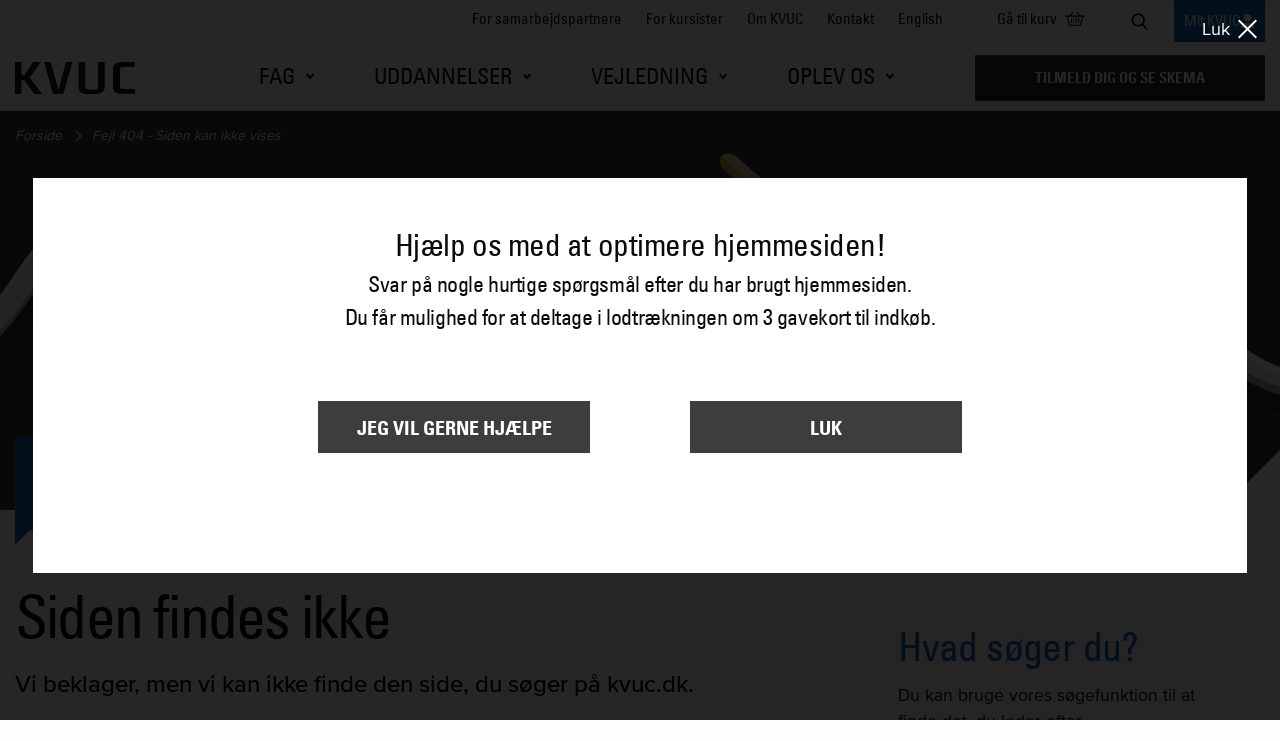

--- FILE ---
content_type: text/html; charset=utf-8
request_url: https://kvuc.dk/oplev-os/det-sker-paa-kvuc/aabent-hus-i-laese-og-skrivecentret-paa-kvuc/
body_size: 11169
content:

<!doctype html>
<html class="no-js" lang="da">
<head>
    

<meta charset="utf-8"/>
<meta http-equiv="x-ua-compatible" content="ie=edge"/>
<meta name="viewport" content="width=device-width, initial-scale=1.0"/>

<!-- EDGE TELEPHONE styling FIX -->
<meta name="format-detection" content="telephone=no"/>

<title> | KVUC</title>
<meta class="swiftype" name="title" data-type="string"/>

<meta name="title" content="Fejl 404 - Siden kan ikke vises"/>
<meta name="description"/>
<meta name="og:site_name" content="KVUC"/>

<meta property="og:type" content="website"/>
<meta property="og:url" content="https://kvuc.dk/fejl-404-siden-kan-ikke-vises/"/>
<meta property="og:title" content="Fejl 404 - Siden kan ikke vises"/>
<meta property="og:description"/>

<meta property="og:site_name" content="KVUC"/>
<meta property="og:locale" content="da_DK"/>

<meta name="twitter:card" content="summary_large_image"/>
<meta name="twitter:title" content="Fejl 404 - Siden kan ikke vises"/>
<meta name="twitter:description"/>

<link rel="canonical" href="https://kvuc.dk/fejl-404-siden-kan-ikke-vises/" />

<link rel="apple-touch-icon" sizes="180x180" href="/apple-icon-180x180.png" />
<link rel="icon" type="image/png" sizes="96x96" href="/favicon-96x96.png" />
<link rel="icon" type="image/png" sizes="32x32" href="/favicon-32x32.png" />
<link rel="icon" type="image/png" sizes="16x16" href="/favicon-16x16.png" />
<link rel="manifest" href="/manifest.json" />

<meta name="theme-color" content="#000000"/>

<meta name="pageID" content="1082"/>

    

    <link rel="stylesheet" href="/dist/css/app.css?v=gZG0UVB1zXO8SQT6G4Cpq0gWO-QVFnWpTikpTfhOWek" />


<!-- Cookie script -->
<script id="CookieConsent" type="text/javascript" data-culture="DA" src="https://policy.app.cookieinformation.com/uc.js" data-gcm-version="2.0"></script>
<!-- End Cookie script -->

<!-- Google Tag Manager -->
<script>
(function(w,d,s,l,i){w[l]=w[l]||[];w[l].push(

{'gtm.start':new Date().getTime(),event:'gtm.js'}
);var f=d.getElementsByTagName(s)[0],j=d.createElement(s),dl=l!='dataLayer'?'&l='+l:'';j.async=true;j.src='https://vaweefcm.leuf.stape.net/vaweefcm.js?id='+i+dl;f.parentNode.insertBefore(j,f);})(window,document,'script','dataLayer','GTM-5959JX');
</script>
<!-- End Google Tag Manager -->

<meta name="facebook-domain-verification" content="ail8sr7eswtwfm57epcdneniw2dcy7" />
    <script>
        document.createElement("picture");
    </script>

    <script async src="/dist/scripts/vendors/picturefill.min.js"></script>
    <script defer src="/dist/scripts/vendors/svgxuse.min.js"></script>

</head>
<body>

<!-- Google Tag Manager (noscript) -->
<noscript>
<iframe src="https://vaweefcm.leuf.stape.net/ns.html?id=GTM-5959JX" height="0" width="0" style="display:none;visibility:hidden"></iframe>
</noscript>
<!-- End Google Tag Manager (noscript) -->


<header class="top" data-swiftype-index="false">
    <div class="header-flex " id="js-headroom">
        

        <div class="flex-div">
            <div class="header-service-nav hide-for-print">
                <a href="#indhold" class="show-on-focus skip-link" data-swiftype-index="false">Gå til sidens indhold</a>
                
<div class="service-navigation hide-for-print">
    <div class="grid-container">
        <div class="grid-container grid-x grid-margin-x grid-reverse">

                <div class="service-navigation-featured-link">
                    <a href="https://mit.kvuc.dk/">
                        Mit KVUC
                        <svg class="icon" role="img" aria-label="Mit KVUC">
                            <use xmlns:xlink="http://www.w3.org/1999/xlink"
                                 xlink:href="/dist/svg/sprite.svg#icon-small-user"></use>
                        </svg>
                    </a>
                </div>


            <div class="cell medium-shrink service-navigation__search">
                <button id="js-toggle-search" value="Søg">
                    <svg class="icon">
                        <use xmlns:xlink="http://www.w3.org/1999/xlink"
                             xlink:href="/dist/svg/sprite.svg#icon-search"></use>
                    </svg>
                    <span class="show-for-sr">Søg</span>
                </button>
            </div>

            <div class="cell medium-shrink service-navigation__webshop">
                <button data-open="js-webshop-modal" value="Gå til kurv">
                        <span>
                            G&#xE5; til kurv
                        </span>
                    <svg class="icon">
                        <use xmlns:xlink="http://www.w3.org/1999/xlink"
                             xlink:href="/dist/svg/sprite.svg#icon-basket"></use>
                    </svg>
                </button>
            </div>

            <div class="cell medium-auto service-navigation__navigation">
                <nav aria-label="Service menu">
                    <ul>
                            <li>
                                <a href="/for-samarbejdspartnere/"
                                   >For samarbejdspartnere</a>
                            </li>
                            <li>
                                <a href="/for-kursister/"
                                   >For kursister</a>
                            </li>
                            <li>
                                <a href="/om-kvuc/"
                                   >Om KVUC</a>
                            </li>
                            <li>
                                <a href="/kontakt/"
                                   >Kontakt</a>
                            </li>
                            <li>
                                <a href="/english/"
                                   >English</a>
                            </li>
                    </ul>
                </nav>
            </div>

        </div>
    </div>
</div>

            </div>
            <div class="header-main-wrapper">
                <div class="grid-container">
                    <div class="grid-x">
                        <div class="cell header-logo">
                            <a href="/">
                                <img src="/dist/images/kvuc-logo-positiv.svg" alt="KVUC"/>
                            </a>
                        </div>
                        <div class="cell shrink header-mobile-toggles hide-for-print">
                            <button data-open="js-webshop-modal" type="button" aria-label="Gå til kurv">
                                <svg class="icon">
                                    <use xmlns:xlink="http://www.w3.org/1999/xlink" xlink:href="/dist/svg/sprite.svg#icon-basket"></use>
                                </svg>
                            </button>
                            <button id="js-toggle-mobile-search" type="button" aria-label="Åben søgning">
                                <svg class="icon">
                                    <use xmlns:xlink="http://www.w3.org/1999/xlink" xlink:href="/dist/svg/sprite.svg#icon-search"></use>
                                </svg>
                                <span class="show-for-sr">Åben Søg</span>
                            </button>
                            <button id="js-toogle-nav" class="header__nav_toggle" type="button" aria-label="Åbn menu">
                                <span class="burger"></span>
                            </button>
                        </div>
                        <div class="cell header-nav hide-for-print" id="js-header-nav">
                            <div class="header-nav__logo">
                                <a href="/">
                                    <img src="/dist/images/kvuc-logo-positiv.svg" alt="KVUC"/>
                                </a>
                            </div>
                            <div class="header-nav__navigation">
                                

<nav class="main-navigation" aria-label="hovedmenu">
    <ul>
            <li class="  has-children js-dropdown">

                <a href="/fagene/" class="js-dropdown-link">
                    Fag

                        <span class="drill" tabindex="0"></span>
                </a>

                    <div class="dropdown dropdown--educations">
                        <div>
                                <ul >

                                        <li class="back">
                                            <span class="js-back-link">Tilbage</span>
                                            <a href="/fagene/">
                                                Fag
                                            </a>
                                        </li>

            <li class="dropdown__education-area theme-hf   has-children">

                <a href="/fagene/hf/" class="dropdown__education-area__link">

                    <div class="bubble bubble--small bubble--bottom-left bubble--hf">HF</div>

                    <span class="dropdown__education-area__nav-title">HF</span>
                            <span class="dropdown__education-area__title">Gymnasial uddannelse</span>

                        <span class="drill"></span>
                </a>

                    <ul class="">

                            <li class="back theme-hf">
                                <span class="js-back-link">Tilbage</span>
                                <a href="/fagene/hf/">
                                    HF
                                </a>
                            </li>

            <li class="  ">

                <a href="/fagene/hf/fag-paa-hf/">
                    Fag p&#xE5; HF

                </a>
            </li>
                    </ul>
            </li>
            <li class="dropdown__education-area theme-gsk   has-children">

                <a href="/fagene/gs/" class="dropdown__education-area__link">

                    <div class="bubble bubble--small bubble--bottom-left bubble--gsk">GS</div>

                    <span class="dropdown__education-area__nav-title">GS</span>
                            <span class="dropdown__education-area__title">Gymnasial supplering</span>

                        <span class="drill"></span>
                </a>

                    <ul class="">

                            <li class="back theme-gsk">
                                <span class="js-back-link">Tilbage</span>
                                <a href="/fagene/gs/">
                                    GS
                                </a>
                            </li>

            <li class="  ">

                <a href="/fagene/gs/fag-paa-gs/">
                    Fag p&#xE5; GS

                </a>
            </li>
                    </ul>
            </li>
            <li class="dropdown__education-area theme-avu   has-children">

                <a href="/fagene/avu/" class="dropdown__education-area__link">

                    <div class="bubble bubble--small bubble--bottom-left bubble--avu">AVU</div>

                    <span class="dropdown__education-area__nav-title">AVU</span>
                            <span class="dropdown__education-area__title">9. - 10. klasse for voksne</span>

                        <span class="drill"></span>
                </a>

                    <ul class="">

                            <li class="back theme-avu">
                                <span class="js-back-link">Tilbage</span>
                                <a href="/fagene/avu/">
                                    AVU
                                </a>
                            </li>

            <li class="  ">

                <a href="/fagene/avu/fag-paa-avu/">
                    Fag p&#xE5; AVU

                </a>
            </li>
                    </ul>
            </li>
            <li class="dropdown__education-area theme-fvu   has-children">

                <a href="/fagene/fvu/" class="dropdown__education-area__link">

                    <div class="bubble bubble--small bubble--bottom-left bubble--fvu">FVU</div>

                    <span class="dropdown__education-area__nav-title">FVU</span>
                            <span class="dropdown__education-area__title">Dansk, Matematik og Digital</span>

                        <span class="drill"></span>
                </a>

                    <ul class="">

                            <li class="back theme-fvu">
                                <span class="js-back-link">Tilbage</span>
                                <a href="/fagene/fvu/">
                                    FVU
                                </a>
                            </li>

            <li class="  ">

                <a href="/fagene/fvu/fag-paa-fvu/">
                    Fag p&#xE5; FVU

                </a>
            </li>
                    </ul>
            </li>
                                </ul>
                        </div>
                    </div>
            </li>
            <li class="  has-children js-dropdown">

                <a href="/uddannelser/" class="js-dropdown-link">
                    Uddannelser

                        <span class="drill" tabindex="0"></span>
                </a>

                    <div class="dropdown dropdown--educations">
                        <div>
                                <ul >

                                        <li class="back">
                                            <span class="js-back-link">Tilbage</span>
                                            <a href="/uddannelser/">
                                                Uddannelser
                                            </a>
                                        </li>

            <li class="dropdown__education-area theme-hf   has-children">

                <a href="/uddannelser/hf/" class="dropdown__education-area__link">

                    <div class="bubble bubble--small bubble--bottom-left bubble--hf">HF</div>

                    <span class="dropdown__education-area__nav-title">HF</span>
                            <span class="dropdown__education-area__title">Gymnasial uddannelse</span>

                        <span class="drill"></span>
                </a>

                    <ul class="">

                            <li class="back theme-hf">
                                <span class="js-back-link">Tilbage</span>
                                <a href="/uddannelser/hf/">
                                    HF
                                </a>
                            </li>

            <li class="  has-children">

                <a href="/uddannelser/hf/hf-enkeltfag/">
                    HF Enkeltfag

                        <span></span>
                </a>
            </li>
            <li class="  has-children">

                <a href="/uddannelser/hf/hf-online/">
                    HF Online

                        <span></span>
                </a>
            </li>
            <li class="  has-children">

                <a href="/uddannelser/hf/2-aarig-hf/">
                    2-&#xE5;rig HF

                        <span></span>
                </a>
            </li>
            <li class="  has-children">

                <a href="/uddannelser/hf/hf-ordblind/">
                    HF Ordblind

                        <span></span>
                </a>
            </li>
            <li class="  has-children">

                <a href="/uddannelser/hf/hf-autisme/">
                    HF Autisme

                        <span></span>
                </a>
            </li>
            <li class="  has-children">

                <a href="/uddannelser/hf/hf-profession/">
                    HF Profession

                        <span></span>
                </a>
            </li>
            <li class="  has-children">

                <a href="/uddannelser/hf/hf-elitesport/">
                    HF Elitesport

                        <span></span>
                </a>
            </li>
            <li class="  ">

                <a href="/uddannelser/hf/hf-fagbeskrivelser/">
                    Fag p&#xE5; HF

                </a>
            </li>
                    </ul>
            </li>
            <li class="dropdown__education-area theme-gsk   has-children">

                <a href="/uddannelser/gs/" class="dropdown__education-area__link">

                    <div class="bubble bubble--small bubble--bottom-left bubble--gsk">GS</div>

                    <span class="dropdown__education-area__nav-title">GS</span>
                            <span class="dropdown__education-area__title">Gymnasial supplering</span>

                        <span class="drill"></span>
                </a>

                    <ul class="">

                            <li class="back theme-gsk">
                                <span class="js-back-link">Tilbage</span>
                                <a href="/uddannelser/gs/">
                                    GS
                                </a>
                            </li>

            <li class="  has-children">

                <a href="/uddannelser/gs/sof/">
                    SOF

                        <span></span>
                </a>
            </li>
            <li class="  has-children">

                <a href="/uddannelser/gs/gs/">
                    GS

                        <span></span>
                </a>
            </li>
            <li class="  has-children">

                <a href="/uddannelser/gs/gs-online/">
                    GS Online

                        <span></span>
                </a>
            </li>
            <li class="  ">

                <a href="/uddannelser/gs/gif/">
                    GIF

                </a>
            </li>
            <li class="  ">

                <a href="/uddannelser/gs/gs-fagbeskrivelser/">
                    Fag p&#xE5; GS og SOF

                </a>
            </li>
                    </ul>
            </li>
            <li class="dropdown__education-area theme-avu   has-children">

                <a href="/uddannelser/avu/" class="dropdown__education-area__link">

                    <div class="bubble bubble--small bubble--bottom-left bubble--avu">AVU</div>

                    <span class="dropdown__education-area__nav-title">AVU</span>
                            <span class="dropdown__education-area__title">9. - 10. klasse for voksne</span>

                        <span class="drill"></span>
                </a>

                    <ul class="">

                            <li class="back theme-avu">
                                <span class="js-back-link">Tilbage</span>
                                <a href="/uddannelser/avu/">
                                    AVU
                                </a>
                            </li>

            <li class="  has-children">

                <a href="/uddannelser/avu/avu-enkeltfag/">
                    AVU Enkeltfag

                        <span></span>
                </a>
            </li>
            <li class="  has-children">

                <a href="/uddannelser/avu/avu-online/">
                    AVU Online

                        <span></span>
                </a>
            </li>
            <li class="  has-children">

                <a href="/uddannelser/avu/avu-fagpakker/">
                    AVU Fagpakker

                        <span></span>
                </a>
            </li>
            <li class="  ">

                <a href="/uddannelser/avu/avu-fagbeskrivelser/">
                    Fag p&#xE5; AVU

                </a>
            </li>
                    </ul>
            </li>
            <li class="dropdown__education-area theme-fvu   has-children">

                <a href="/uddannelser/fvu/" class="dropdown__education-area__link">

                    <div class="bubble bubble--small bubble--bottom-left bubble--fvu">FVU</div>

                    <span class="dropdown__education-area__nav-title">FVU</span>
                            <span class="dropdown__education-area__title">Dansk, Matematik og Digital</span>

                        <span class="drill"></span>
                </a>

                    <ul class="">

                            <li class="back theme-fvu">
                                <span class="js-back-link">Tilbage</span>
                                <a href="/uddannelser/fvu/">
                                    FVU
                                </a>
                            </li>

            <li class="  has-children">

                <a href="/uddannelser/fvu/fvu/">
                    FVU

                        <span></span>
                </a>
            </li>
            <li class="  has-children">

                <a href="/uddannelser/fvu/fvu-fagpakker/">
                    FVU Fagpakker

                        <span></span>
                </a>
            </li>
            <li class="  ">

                <a href="/uddannelser/fvu/fvu-fagbeskrivelser/">
                    Fag p&#xE5; FVU

                </a>
            </li>
                    </ul>
            </li>
            <li class="dropdown__education-area theme-obu   has-children">

                <a href="/uddannelser/ordblind/" class="dropdown__education-area__link">

                    <div class="bubble bubble--small bubble--bottom-left bubble--obu">Ordblind</div>

                    <span class="dropdown__education-area__nav-title">Ordblind</span>
                            <span class="dropdown__education-area__title">Støtte til ordblinde</span>

                        <span class="drill"></span>
                </a>

                    <ul class="">

                            <li class="back theme-obu">
                                <span class="js-back-link">Tilbage</span>
                                <a href="/uddannelser/ordblind/">
                                    Ordblind
                                </a>
                            </li>

            <li class="  ">

                <a href="/uddannelser/ordblind/vejledning-og-ordblindetest/">
                    Vejledning og ordblindetest

                </a>
            </li>
            <li class="  ">

                <a href="/uddannelser/ordblind/ordblindeundervisning/">
                    Ordblindeundervisning

                </a>
            </li>
            <li class="  ">

                <a href="/uddannelser/ordblind/it-hjaelpemidler/">
                    IT-hj&#xE6;lpemidler

                </a>
            </li>
            <li class="  ">

                <a href="/uddannelser/ordblind/sps/">
                    SPS

                </a>
            </li>
            <li class="  ">

                <a href="/uddannelser/ordblind/om-ordblindhed/">
                    Om ordblindhed

                </a>
            </li>
                    </ul>
            </li>
            <li class="dropdown__education-area theme-erhverv   has-children">

                <a href="/uddannelser/erhverv/" class="dropdown__education-area__link">

                    <div class="bubble bubble--small bubble--bottom-left bubble--erhverv">Erhverv</div>

                    <span class="dropdown__education-area__nav-title">Erhverv</span>
                            <span class="dropdown__education-area__title">Tilbud til virksomheder</span>

                        <span class="drill"></span>
                </a>

                    <ul class="">

                            <li class="back theme-erhverv">
                                <span class="js-back-link">Tilbage</span>
                                <a href="/uddannelser/erhverv/">
                                    Erhverv
                                </a>
                            </li>

            <li class="  ">

                <a href="/uddannelser/erhverv/aktuelle-kurser/">
                    Aktuelle kurser

                </a>
            </li>
            <li class="  ">

                <a href="/uddannelser/erhverv/faste-forloeb/">
                    Faste forl&#xF8;b

                </a>
            </li>
            <li class="  ">

                <a href="/uddannelser/erhverv/oekonomi/">
                    &#xD8;konomi

                </a>
            </li>
            <li class="  ">

                <a href="/uddannelser/erhverv/samarbejdspartnere-og-forloeb/">
                    Samarbejdspartnere

                </a>
            </li>
                    </ul>
            </li>
                                </ul>
                        </div>
                    </div>
            </li>
            <li class="  has-children js-dropdown">

                <a href="/vejledning/" class="js-dropdown-link">
                    Vejledning

                        <span class="drill" tabindex="0"></span>
                </a>

                    <div class="dropdown dropdown--two-col">
                        <div>
                            <div class="dropdown__links">

                                    <ul class="">
                                        <li>
                                            <a href="/vejledning/" class="show-for-large">
                                                <div class="bubble bubble--small bubble--bottom-left bubble--kvuc">Vejledning</div>
                                            </a>
                                        </li>
                                            <li class="back">
                                                <span class="js-back-link">Tilbage</span>
                                                <a href="/vejledning/">
                                                    Vejledning
                                                </a>
                                            </li>
            <li class="  has-children">

                <a href="/vejledning/studievejledningen-for-hf-enkeltfag/">
                    Studievejledningen for HF Enkeltfag

                        <span class="drill"></span>
                </a>


                    <ul class="">

                            <li class="back">
                                <span class="js-back-link">Tilbage</span>
                                <a href="/vejledning/studievejledningen-for-hf-enkeltfag/">
                                    Studievejledningen for HF Enkeltfag
                                </a>
                            </li>
            <li class="  ">

                <a href="/vejledning/studievejledningen-for-hf-enkeltfag/book-tid/">
                    Book tid

                </a>


            </li>
            <li class="  ">

                <a href="/vejledning/studievejledningen-for-hf-enkeltfag/tilmeld-dig/">
                    Tilmeld dig

                </a>


            </li>
                    </ul>
            </li>
            <li class="  has-children">

                <a href="/vejledning/studievejledningen-for-den-2-aarige-hf/">
                    Studievejledningen for den 2-&#xE5;rige HF

                        <span class="drill"></span>
                </a>


                    <ul class="">

                            <li class="back">
                                <span class="js-back-link">Tilbage</span>
                                <a href="/vejledning/studievejledningen-for-den-2-aarige-hf/">
                                    Studievejledningen for den 2-&#xE5;rige HF
                                </a>
                            </li>
            <li class="  ">

                <a href="/vejledning/studievejledningen-for-den-2-aarige-hf/tilmeld-dig/">
                    Tilmeld dig

                </a>


            </li>
                    </ul>
            </li>
            <li class="  has-children">

                <a href="/vejledning/studievejledningen-for-gs/">
                    Studievejledningen for GS

                        <span class="drill"></span>
                </a>


                    <ul class="">

                            <li class="back">
                                <span class="js-back-link">Tilbage</span>
                                <a href="/vejledning/studievejledningen-for-gs/">
                                    Studievejledningen for GS
                                </a>
                            </li>
            <li class="  ">

                <a href="/vejledning/studievejledningen-for-gs/book-tid/">
                    Book tid

                </a>


            </li>
            <li class="  ">

                <a href="/vejledning/studievejledningen-for-gs/tilmeld-dig/">
                    Tilmeld dig

                </a>


            </li>
                    </ul>
            </li>
            <li class="  has-children">

                <a href="/vejledning/studievejledningen-for-avu/">
                    Studievejledningen for AVU

                        <span class="drill"></span>
                </a>


                    <ul class="">

                            <li class="back">
                                <span class="js-back-link">Tilbage</span>
                                <a href="/vejledning/studievejledningen-for-avu/">
                                    Studievejledningen for AVU
                                </a>
                            </li>
            <li class="  ">

                <a href="/vejledning/studievejledningen-for-avu/book-tid/">
                    Book tid

                </a>


            </li>
            <li class="  ">

                <a href="/vejledning/studievejledningen-for-avu/tilmeld-dig-avu/">
                    Tilmeld dig AVU

                </a>


            </li>
                    </ul>
            </li>
            <li class="  has-children">

                <a href="/vejledning/studievejledningen-for-fvu/">
                    Studievejledningen for FVU

                        <span class="drill"></span>
                </a>


                    <ul class="">

                            <li class="back">
                                <span class="js-back-link">Tilbage</span>
                                <a href="/vejledning/studievejledningen-for-fvu/">
                                    Studievejledningen for FVU
                                </a>
                            </li>
            <li class="  ">

                <a href="/vejledning/studievejledningen-for-fvu/tilmeld-dig-fvu/">
                    Tilmeld dig FVU

                </a>


            </li>
                    </ul>
            </li>
            <li class="  has-children">

                <a href="/vejledning/vejledning-for-ordblinde/">
                    Vejledning for ordblinde

                        <span class="drill"></span>
                </a>


                    <ul class="">

                            <li class="back">
                                <span class="js-back-link">Tilbage</span>
                                <a href="/vejledning/vejledning-for-ordblinde/">
                                    Vejledning for ordblinde
                                </a>
                            </li>
            <li class="  ">

                <a href="/vejledning/vejledning-for-ordblinde/tilmeld-dig-ordblindeundervisning/">
                    Tilmeld dig ordblindeundervisning

                </a>


            </li>
                    </ul>
            </li>
            <li class="  ">

                <a href="/vejledning/sps-specialpaedagogisk-stoette/">
                    SPS - Specialp&#xE6;dagogisk st&#xF8;tte

                </a>


            </li>
            <li class="  ">

                <a href="/vejledning/mentorslusen/">
                    Mentorslusen

                </a>


            </li>
                                    </ul>
                            </div>

                            

    <div class="dropdown__banner">

            <figure style="background-image: url(/media/b0xh02wv/kursist-smiler-til-vejleder-1.jpg?rxy=0.4712017812032815,0.3335222893537063&amp;width=400&amp;height=400&amp;quality=85&amp;v=1dc6a912c431bf0)"></figure>

        <div>
                <h2>Vi hj&#xE6;lper dig</h2>

                <p>Studievejledningen p&#xE5; KVUC er for alle. Du bliver altid m&#xF8;dt af en studievejleder, der tager udgangspunkt i din situation, og hj&#xE6;lper dig med at tage det n&#xE6;ste skridt p&#xE5; vejen. L&#xE6;s mere om, hvordan vores studievejledning kan hj&#xE6;lpe dig b&#xE5;de f&#xF8;r og under din uddannelse.</p>

                <a href="/vejledning/" class="link-with-arrow">
                    <span>L&#xE6;s mere om vejledning</span>
                </a>
        </div>
    </div>


                        </div>
                    </div>
            </li>
            <li class="  has-children js-dropdown">

                <a href="/oplev-os/" class="js-dropdown-link">
                    Oplev os

                        <span class="drill" tabindex="0"></span>
                </a>

                    <div class="dropdown dropdown--two-col">
                        <div>
                            <div class="dropdown__links">

                                    <ul class="">
                                        <li>
                                            <a href="/oplev-os/" class="show-for-large">
                                                <div class="bubble bubble--small bubble--bottom-left bubble--kvuc">Oplev os</div>
                                            </a>
                                        </li>
                                            <li class="back">
                                                <span class="js-back-link">Tilbage</span>
                                                <a href="/oplev-os/">
                                                    Oplev os
                                                </a>
                                            </li>
            <li class="  ">

                <a href="/oplev-os/en-del-af-storbyen/">
                    En del af storbyen

                </a>


            </li>
            <li class="  ">

                <a href="/oplev-os/hverdagen-paa-kvuc/">
                    Hverdagen p&#xE5; KVUC

                </a>


            </li>
            <li class="  ">

                <a href="/oplev-os/et-inspirerende-studiemiljoe/">
                    Et inspirerende studiemilj&#xF8;

                </a>


            </li>
            <li class="  ">

                <a href="/oplev-os/moed-kursisterne/">
                    M&#xF8;d kursisterne

                </a>


            </li>
            <li class="  ">

                <a href="/oplev-os/moed-underviserne/">
                    M&#xF8;d underviserne

                </a>


            </li>
            <li class="  ">

                <a href="/oplev-os/besoeg-os/">
                    Bes&#xF8;g os

                </a>


            </li>
            <li class="  ">

                <a href="/oplev-os/det-sker-paa-kvuc/">
                    Det sker p&#xE5; KVUC

                </a>


            </li>
                                    </ul>
                            </div>

                            

    <div class="dropdown__banner">

            <figure style="background-image: url(/media/5jdh1g3l/anton-hovgard-2.png?width=400&amp;height=400&amp;quality=85&amp;v=1dad2b303961f80)"></figure>

        <div>
                <h2>L&#xE6;s kursisternes fort&#xE6;llinger</h2>

                <p>Vores kursister har mange forskellige baggrunde, dr&#xF8;mme og fremtidsplaner. L&#xE6;s deres personlige fort&#xE6;llinger om, hvad deres uddannelse har betydet for dem.</p>

                <a href="/oplev-os/moed-kursisterne/" class="link-with-arrow">
                    <span>M&#xF8;d kursisterne</span>
                </a>
        </div>
    </div>


                        </div>
                    </div>
            </li>
    </ul>
</nav>


                            </div>
                            <div class="header-nav__service-navigation">
                                
    <nav aria-label="service menu">
        <ul>
                <li>
                    <a href="/for-samarbejdspartnere/">For samarbejdspartnere</a>
                </li>
                <li>
                    <a href="/for-kursister/">For kursister</a>
                </li>
                <li>
                    <a href="/om-kvuc/">Om KVUC</a>
                </li>
                <li>
                    <a href="/kontakt/">Kontakt</a>
                </li>
                <li>
                    <a href="/english/">English</a>
                </li>
            
                <li class="mobile-service-menu-featured-link">
                    <a href="https://mit.kvuc.dk/">Mit KVUC</a>
                </li>
        </ul>
    </nav>

                            </div>
                            <div class="header-nav__signup ">
                                
    <a href="/tilmelding/">Tilmeld dig og se skema</a>

                            </div>
                        </div>
                        <div class="header-search hide-for-print">
                                <div class="search-panel" id="js-search-panel">
                                    <form action="/soeg/" method="get" class="search-panel__form" role="search">
                                        <label for="js-search-input" class="show-for-sr">Søg på hjemmesiden</label>
                                        <input type="text" name="q" id="js-search-input" placeholder="Hvad s&#xF8;ger du efter?" autocomplete="off">
                                        <button type="submit" value="Søg">Søg</button>
                                    </form>
                                </div>
                        </div>
                    </div>
                </div>
            </div>
        </div>
    </div>
</header>

<main id="main" lang="da" class="main page-theme-kvuc  ">
    


        <div class="hero-image hide-for-print hero-image--bg" data-swiftype-index="false">

            <div class="full-width-absolute">
                <picture> 
 <!--[if IE 9]><video style='display: none;'><![endif]-->
<source srcset='/media/1783/404_fejlside.png?width=1800&height=550&quality=85&v=1d45ef8d007f5f0' media='(min-width: 1400px)'>
<source srcset='/media/1783/404_fejlside.png?width=1400&height=450&quality=85&v=1d45ef8d007f5f0' media='(min-width: 1200px)'>
<source srcset='/media/1783/404_fejlside.png?width=1200&height=500&quality=85&v=1d45ef8d007f5f0' media='(min-width: 1024px)'>
<source srcset='/media/1783/404_fejlside.png?width=850&height=450&quality=85&v=1d45ef8d007f5f0' media='(min-width: 640px)'>
<source srcset='/media/1783/404_fejlside.png?width=450&height=300&quality=85&v=1d45ef8d007f5f0' media='(min-width: 460px)'>
 <!--[if IE 9]></video><![endif]-->
<img src='/media/1783/404_fejlside.png?width=450&height=300&quality=85&v=1d45ef8d007f5f0' alt='' loading='eager'>
</picture>
            </div>
           <div class="grid-container">
                <div class="grid-x">
                    <div class="cell">


    <nav class="breadcrumb breadcrumb--negative hide-for-small-only hide-for-print" aria-label="brødkrummesti">
        <ul>
                    <li>
                        <a href="/">Forside</a>
                    </li>
            <li class="active">Fejl 404 - Siden kan ikke vises</li>
        </ul>
    </nav>

                        
        <div>
            <h1 class="bubble bubble--large bubble--bottom-left bubble--top">Ups...</h1>
        </div>
 
                    </div>
                </div>
            </div>
        </div>

<span id="indhold"></span>

<div class="umb-block-list">


    <div class="m m-text ">
        <div class="grid-container">
            <div class="grid-x grid-margin-x">
                <article class="cell large-7 ">
                    
                    <h1>Siden findes ikke</h1>
<p class="lead">Vi beklager, men vi kan ikke finde den side, du søger på kvuc.dk.</p>
<p>Du kan i stedet prøve at:</p>
<p class="link-with-arrow"><a href="/">Gå til forsiden</a></p>
<p class="link-with-arrow"><a href="/soeg/" title="Søg">Bruge vores søgefunktion</a></p>
                    
                </article>

                <aside class="cell large-4 large-offset-1">
<div class="umb-block-list">


<div class="sidebar-box theme-bg--gray theme-txt--kvuc">
    <div class="sidebar-box__text sidebar">

            <h2 class="theme-heading">
                Hvad søger du?
            </h2>

            <p>Du kan bruge vores søgefunktion til at finde det, du leder efter.</p>

            <a href="/soeg/" class="button kvuc">
                <span>S&#xF8;g</span>
            </a>
    </div>
</div></div>
                </aside>

            </div>
        </div>
    </div>
</div>

</main>



    <footer class="footer hide-for-print" data-swiftype-index='false' aria-label="contentinfo">
        <div class="footer-top hide-for-small-only grid-container hide-for-print">
            <div class="grid-x grid-margin-x">
                        <div class="cell medium-4 large-3">
                                <h2 class="title">Login for kursister</h2>

                                <ul class="links-with-arrows">
                                        <li><a href="https://mit.kvuc.dk/"><span>Mit KVUC</span></a></li>
                                        <li><a href="https://kvuc.luduseg.dk/ui/main"><span>Studieaktivitet og skema</span></a></li>
                                        <li><a href="https://webmail.kvuc.dk/"><span>Webmail</span></a></li>
                                        <li><a href="https://www.office.com"><span>Office 365</span></a></li>
                                </ul>
                        </div>
                        <div class="cell medium-4 large-3">
                                <h2 class="title">Popul&#xE6;re genveje</h2>

                                <ul class="links-with-arrows">
                                        <li><a href="/vejledning/"><span>Kontakt Studievejledningen</span></a></li>
                                        <li><a href="/kontakt/administration-og-service/"><span>Kontakt andre afdelinger</span></a></li>
                                        <li><a href="/kontakt/find-vej/"><span>Find vej</span></a></li>
                                        <li><a href="/for-kursister/ny-kursist/"><span>Ny kursist</span></a></li>
                                        <li><a href="https://kvuc.dk/for-kursister/su/"><span>SU</span></a></li>
                                </ul>
                        </div>
                        <div class="cell medium-4 large-3">
                                <h2 class="title">Praktisk info</h2>

                                <ul class="links-with-arrows">
                                        <li><a href="https://www.was.digst.dk/kvuc-dk"><span>Tilg&#xE6;ngelighedserkl&#xE6;ring</span></a></li>
                                        <li><a href="/praktisk-info/cookies/"><span>Cookies</span></a></li>
                                        <li><a href="/praktisk-info/betaling/"><span>Betaling</span></a></li>
                                        <li><a href="https://kvuc.dk/for-kursister/handelsbetingelser/"><span>Handelsbetingelser</span></a></li>
                                        <li><a href="/praktisk-info/hjaelp-til-hjemmesiden/"><span>Hj&#xE6;lp til hjemmesiden</span></a></li>
                                        <li><a href="/praktisk-info/whistleblowerordning/"><span>Whistleblowerordning</span></a></li>
                                </ul>
                        </div>
            </div>
        </div>
        <div class="footer-top show-for-small-only grid-container hide-for-print">
            <div class="grid-x grid-margin-x">
                    <div class="cell medium-12 ">
                        <ul class="accordion" data-accordion data-multi-expand="true" data-allow-all-closed="true">
                                <li class="accordion-item" data-accordion-item>
                                        <a href="#" class="accordion-title">
                                            <h6>Login for kursister</h6>
                                        </a>
                                            <div class="accordion-content" data-tab-content>
                                                <ul class="links-with-arrows">
                                                        <li>
                                                            <a href="https://mit.kvuc.dk/" target=_blank>
                                                                <span>Mit KVUC</span>
                                                            </a>
                                                        </li>
                                                        <li>
                                                            <a href="https://kvuc.luduseg.dk/ui/main" target=_blank>
                                                                <span>Studieaktivitet og skema</span>
                                                            </a>
                                                        </li>
                                                        <li>
                                                            <a href="https://webmail.kvuc.dk/" target=_blank>
                                                                <span>Webmail</span>
                                                            </a>
                                                        </li>
                                                        <li>
                                                            <a href="https://www.office.com" target=_blank>
                                                                <span>Office 365</span>
                                                            </a>
                                                        </li>
                                                </ul>
                                            </div>
                                </li>
                                <li class="accordion-item" data-accordion-item>
                                        <a href="#" class="accordion-title">
                                            <h6>Popul&#xE6;re genveje</h6>
                                        </a>
                                            <div class="accordion-content" data-tab-content>
                                                <ul class="links-with-arrows">
                                                        <li>
                                                            <a href="/vejledning/" >
                                                                <span>Kontakt Studievejledningen</span>
                                                            </a>
                                                        </li>
                                                        <li>
                                                            <a href="/kontakt/administration-og-service/" >
                                                                <span>Kontakt andre afdelinger</span>
                                                            </a>
                                                        </li>
                                                        <li>
                                                            <a href="/kontakt/find-vej/" >
                                                                <span>Find vej</span>
                                                            </a>
                                                        </li>
                                                        <li>
                                                            <a href="/for-kursister/ny-kursist/" >
                                                                <span>Ny kursist</span>
                                                            </a>
                                                        </li>
                                                        <li>
                                                            <a href="https://kvuc.dk/for-kursister/su/" >
                                                                <span>SU</span>
                                                            </a>
                                                        </li>
                                                </ul>
                                            </div>
                                </li>
                                <li class="accordion-item" data-accordion-item>
                                        <a href="#" class="accordion-title">
                                            <h6>Praktisk info</h6>
                                        </a>
                                            <div class="accordion-content" data-tab-content>
                                                <ul class="links-with-arrows">
                                                        <li>
                                                            <a href="https://www.was.digst.dk/kvuc-dk" target=_blank>
                                                                <span>Tilg&#xE6;ngelighedserkl&#xE6;ring</span>
                                                            </a>
                                                        </li>
                                                        <li>
                                                            <a href="/praktisk-info/cookies/" >
                                                                <span>Cookies</span>
                                                            </a>
                                                        </li>
                                                        <li>
                                                            <a href="/praktisk-info/betaling/" >
                                                                <span>Betaling</span>
                                                            </a>
                                                        </li>
                                                        <li>
                                                            <a href="https://kvuc.dk/for-kursister/handelsbetingelser/" target=_blank>
                                                                <span>Handelsbetingelser</span>
                                                            </a>
                                                        </li>
                                                        <li>
                                                            <a href="/praktisk-info/hjaelp-til-hjemmesiden/" >
                                                                <span>Hj&#xE6;lp til hjemmesiden</span>
                                                            </a>
                                                        </li>
                                                        <li>
                                                            <a href="/praktisk-info/whistleblowerordning/" >
                                                                <span>Whistleblowerordning</span>
                                                            </a>
                                                        </li>
                                                </ul>
                                            </div>
                                </li>
                        </ul>
                    </div>
            </div>
        </div>
        <div class="footer-bottom">
            <div class="grid-container">
                <div class="grid-x grid-margin-x">
                    <div class="cell medium-shrink footer-bottom__logo">
                        <a href="/">
                            <img src="/dist/images/kvuc-logo-negative.svg" alt="KVUC">
                        </a>
                    </div>
                    <div class="cell medium-auto footer-bottom__address">
                        <span>Vognmagergade 8</span>
                        <span>1120 K&#xF8;benhavn K</span>
                            <span>Tlf. <a href="tel:82326600">82 32 66 00</a></span>
                        <span><a href="mailto:kvuc@kvuc.dk">kvuc@kvuc.dk</a></span>
                        <span>EAN: 5798000557635</span>
                        <span>CVR-nummer: 29575711</span>
                    </div>
                    <div class="cell medium-shrink footer-bottom__icons">

                            <a href="https://www.facebook.com/profile.php?id=61550080658391" target="_blank">
                                <svg class="icon" role="img" aria-label="KVUC på Facebook"><use xmlns:xlink="http://www.w3.org/1999/xlink" xlink:href="/dist/svg/sprite.svg#icon-facebook"></use></svg>
                            </a>

                            <a href="https://www.instagram.com/kbhvuc/" target="_blank">
                                <svg class="icon" role="img" aria-label="KVUC på Instagram"><use xmlns:xlink="http://www.w3.org/1999/xlink" xlink:href="/dist/svg/sprite.svg#icon-instagram"></use></svg>
                            </a>

                            <a href="https://linkedin.com/company/kvuc/" target="_blank">
                                <svg class="icon" role="img" aria-label="KVUC på LinkedIn"><use xmlns:xlink="http://www.w3.org/1999/xlink" xlink:href="/dist/svg/sprite.svg#icon-linkedin"></use></svg>
                            </a>


                            <a href="https://www.youtube.com/user/kvucV8" target="_blank">
                                <svg class="icon" role="img" aria-label="KVUC på YouTube"><use xmlns:xlink="http://www.w3.org/1999/xlink" xlink:href="/dist/svg/sprite.svg#icon-youtube"></use></svg>
                            </a>
                    </div>
                </div>
            </div>
        </div>
    </footer>


<div class="full reveal custom-modal" id="js-webshop-modal" data-reveal>

    <div class="grid-container">
        <div class="grid-x">
            <div class="cell">

                <div class="custom-modal__text">
                    <h5></h5>
                    <p>V&#xE6;lg den uddannelse, du er i gang med at tilmelde dig.</p>
                </div>
                    <div class="custom-modal__boxes">
                        <div class="grid-x grid-margin-x large-up-2">
                            <div class="umb-block-list">

<div class="cell">
    <div>
            <div class="text-label">
                Tilmelding til HF, AVU og FVU
            </div>


HF - Gymnasial uddannelse <hr />AVU - 9. og 10. klasse for voksne<hr />FVU - Læse, skrive og regne    </div>
        <div>
            <a href="https://tilmeld.kvuc.dk/meducation/echeckout/Step1" target="_blank">
                <span>G&#xE5; til kurv</span>
                <span>
                    <svg class="icon">
                        <use xmlns:xlink="http://www.w3.org/1999/xlink" xlink:href="/dist/svg/sprite.svg#icon-basket"></use>
                    </svg>
                </span>
            </a>
        </div>
</div>
<div class="cell">
    <div>
            <div class="text-label">
                Tilmelding til GS
            </div>


GSK - Gymnasiale suppleringskurser<hr />SOF - Supplerende overbygningsforløb    </div>
        <div>
            <a href="https://gsktilmeld.kvuc.dk/meducation/echeckout/Step1" target="_blank">
                <span>G&#xE5; til kurv</span>
                <span>
                    <svg class="icon">
                        <use xmlns:xlink="http://www.w3.org/1999/xlink" xlink:href="/dist/svg/sprite.svg#icon-basket"></use>
                    </svg>
                </span>
            </a>
        </div>
</div></div>

                        </div>
                    </div>

            </div>
        </div>
    </div>

    <button class="close-button" data-close aria-label="Gå tilbage til indhold" type="button" value="Luk menu">
        <span>Luk</span>
        <span class="burger"></span>
    </button>
</div>

    <div class="full reveal custom-modal" id="js-popup-modal" data-reveal>
        <div class="grid-container">
            <div class="grid-x">
                <div class="cell">

                    <div class="custom-modal__boxes popup-modal__box">
                        <div class="grid-x grid-margin-x mediumlarge-up-1">
                            <div class="cell">
<h3 style="text-align: center;">Hjælp os med at optimere hjemmesiden!</h3>
<p style="text-align: center;">Svar på nogle hurtige spørgsmål efter du har brugt hjemmesiden.<br>Du får mulighed for at deltage i lodtrækningen om 3 gavekort til indkøb.</p>
                                <div class="grid-x">
                                        <div class="cell medium-4 medium-offset-2">
                                            <a class="inline-link" href="https://forms.office.com/e/VshVsJTBAT" target="_blank" id="popup-accept">
                                                <span>Jeg vil gerne hj&#xE6;lpe</span>
                                            </a>
                                        </div>

                                    <div class="cell medium-4">
                                        <a class="inline-link" href="#" data-close id="popup-decline">
                                            <span>Luk</span>
                                        </a>
                                    </div>
                                </div>
                            </div>
                        </div>
                    </div>
                </div>
            </div>
        </div>

        <button class="close-button" id="popup-close" data-close aria-label="G� tilbage til indhold" type="button" value="Luk menu">
            <span>Luk</span>
            <span class="burger"></span>
        </button>
    </div>
    <script src="https://ajax.googleapis.com/ajax/libs/jquery/3.6.0/jquery.min.js"></script>
    <script>
    $("#popup-accept").on("click", function () {
        popupClick();
    });

    $("#popup-decline").on("click", function () {
        popupClick();
    });

    $("#popup-close").on("click", function () {
        popupClick();
    });

    function popupClick() {
        console.log("popup button clicked");

        const d = new Date();
        d.setTime(d.getTime() + (24 * 60 * 60 * 1000));

        let expires = "expires=" + d.toUTCString();
        let path = "path=/";
        document.cookie = "popup=true;" + expires + ";" + path;

        $('#js-popup-modal').foundation('close');
    }

    $(document).ready(function () {
        $('#js-popup-modal').foundation('open');
    });
</script>




<script src="https://ajax.googleapis.com/ajax/libs/jquery/3.6.0/jquery.min.js"></script>
<script>(window.jQuery) || document.write('<script src="/dist/scripts/vendors/jquery.min.js"><\/script>')</script>
<script src="/dist/scripts/app.js?v=Mn2kYXuoeUFxqf3xfPie4baFZFunC98e1SPIQF42Nwc"></script>





</body>
</html>

--- FILE ---
content_type: text/css
request_url: https://kvuc.dk/dist/css/app.css?v=gZG0UVB1zXO8SQT6G4Cpq0gWO-QVFnWpTikpTfhOWek
body_size: 62468
content:
@charset "UTF-8";@media print,screen and (min-width:40em){.reveal,.reveal.large,.reveal.small,.reveal.tiny{right:auto;left:auto;margin:0 auto}}
/*! normalize.css v8.0.0 | MIT License | github.com/necolas/normalize.css */html{line-height:1.15;-webkit-text-size-adjust:100%}h1{font-size:2em;margin:.67em 0}hr{box-sizing:content-box;overflow:visible}pre{font-family:monospace,monospace;font-size:1em}a{background-color:transparent}abbr[title]{border-bottom:none;text-decoration:underline;-webkit-text-decoration:underline dotted;text-decoration:underline dotted}b,strong{font-weight:bolder}code,kbd,samp{font-family:monospace,monospace;font-size:1em}sub,sup{font-size:75%;line-height:0;position:relative;vertical-align:baseline}sub{bottom:-.25em}sup{top:-.5em}img{border-style:none}button,input,optgroup,select,textarea{font-size:100%;line-height:1.15;margin:0}button,input{overflow:visible}button,select{text-transform:none}[type=button],[type=reset],[type=submit],button{-webkit-appearance:button}[type=button]::-moz-focus-inner,[type=reset]::-moz-focus-inner,[type=submit]::-moz-focus-inner,button::-moz-focus-inner{border-style:none;padding:0}[type=button]:-moz-focusring,[type=reset]:-moz-focusring,[type=submit]:-moz-focusring,button:-moz-focusring{outline:1px dotted ButtonText}fieldset{padding:.35em .75em .625em}legend{box-sizing:border-box;color:inherit;display:table;padding:0;white-space:normal}progress{vertical-align:baseline}textarea{overflow:auto}[type=checkbox],[type=radio]{box-sizing:border-box;padding:0}[type=number]::-webkit-inner-spin-button,[type=number]::-webkit-outer-spin-button{height:auto}[type=search]{-webkit-appearance:textfield;outline-offset:-2px}[type=search]::-webkit-search-decoration{-webkit-appearance:none}::-webkit-file-upload-button{-webkit-appearance:button;font:inherit}details{display:block}summary{display:list-item}[hidden],template{display:none}.foundation-mq{font-family:"small=0em&medium=40em&mediumlarge=53.125em&large=64em&xlarge=75em&xxlarge=90em"}html{box-sizing:border-box;font-size:110%}*,:after,:before{box-sizing:inherit}body{margin:0;padding:0;background:#fefefe;font-family:ProximaNova-Regular,Helvetica Neue,Helvetica,Roboto,Arial;font-weight:400;line-height:1.5;color:#0a0a0a;-webkit-font-smoothing:antialiased;-moz-osx-font-smoothing:grayscale}img{display:inline-block;vertical-align:middle;max-width:100%;height:auto;-ms-interpolation-mode:bicubic}textarea{height:auto;min-height:50px;border-radius:0}select{box-sizing:border-box;width:100%}.map_canvas embed,.map_canvas img,.map_canvas object,.mqa-display embed,.mqa-display img,.mqa-display object{max-width:none!important}button{padding:0;-webkit-appearance:none;-moz-appearance:none;appearance:none;border:0;border-radius:0;background:transparent;line-height:1;cursor:auto}[data-whatinput=mouse] button{outline:0}pre{overflow:auto}button,input,optgroup,select,textarea{font-family:inherit}.is-visible{display:block!important}.is-hidden{display:none!important}.grid-container{padding-right:1.13636rem;padding-left:1.13636rem;max-width:73.86364rem;margin-left:auto;margin-right:auto}@media print,screen and (min-width:40em){.grid-container{padding-right:1.13636rem;padding-left:1.13636rem}}@media print,screen and (min-width:64em){.grid-container{padding-right:.85227rem;padding-left:.85227rem}}.grid-container.fluid{padding-right:1.13636rem;padding-left:1.13636rem;max-width:100%;margin-left:auto;margin-right:auto}@media print,screen and (min-width:40em){.grid-container.fluid{padding-right:1.13636rem;padding-left:1.13636rem}}@media print,screen and (min-width:64em){.grid-container.fluid{padding-right:.85227rem;padding-left:.85227rem}}.grid-container.full{padding-right:0;padding-left:0;max-width:100%;margin-left:auto;margin-right:auto}.grid-x{display:-ms-flexbox;display:flex;-ms-flex-flow:row wrap;flex-flow:row wrap}.cell{-ms-flex:0 0 auto;flex:0 0 auto;min-height:0;min-width:0;width:100%}.cell.auto{-ms-flex:1 1 0px;flex:1 1 0px}.cell.shrink{-ms-flex:0 0 auto;flex:0 0 auto}.grid-x>.auto,.grid-x>.shrink{width:auto}.grid-x>.small-1,.grid-x>.small-2,.grid-x>.small-3,.grid-x>.small-4,.grid-x>.small-5,.grid-x>.small-6,.grid-x>.small-7,.grid-x>.small-8,.grid-x>.small-9,.grid-x>.small-10,.grid-x>.small-11,.grid-x>.small-12,.grid-x>.small-full,.grid-x>.small-shrink{-ms-flex-preferred-size:auto;flex-basis:auto}@media print,screen and (min-width:40em){.grid-x>.medium-1,.grid-x>.medium-2,.grid-x>.medium-3,.grid-x>.medium-4,.grid-x>.medium-5,.grid-x>.medium-6,.grid-x>.medium-7,.grid-x>.medium-8,.grid-x>.medium-9,.grid-x>.medium-10,.grid-x>.medium-11,.grid-x>.medium-12,.grid-x>.medium-full,.grid-x>.medium-shrink{-ms-flex-preferred-size:auto;flex-basis:auto}}@media print,screen and (min-width:64em){.grid-x>.large-1,.grid-x>.large-2,.grid-x>.large-3,.grid-x>.large-4,.grid-x>.large-5,.grid-x>.large-6,.grid-x>.large-7,.grid-x>.large-8,.grid-x>.large-9,.grid-x>.large-10,.grid-x>.large-11,.grid-x>.large-12,.grid-x>.large-full,.grid-x>.large-shrink{-ms-flex-preferred-size:auto;flex-basis:auto}}.grid-x>.small-1,.grid-x>.small-2,.grid-x>.small-3,.grid-x>.small-4,.grid-x>.small-5,.grid-x>.small-6,.grid-x>.small-7,.grid-x>.small-8,.grid-x>.small-9,.grid-x>.small-10,.grid-x>.small-11,.grid-x>.small-12{-ms-flex:0 0 auto;flex:0 0 auto}.grid-x>.small-1{width:8.33333%}.grid-x>.small-2{width:16.66667%}.grid-x>.small-3{width:25%}.grid-x>.small-4{width:33.33333%}.grid-x>.small-5{width:41.66667%}.grid-x>.small-6{width:50%}.grid-x>.small-7{width:58.33333%}.grid-x>.small-8{width:66.66667%}.grid-x>.small-9{width:75%}.grid-x>.small-10{width:83.33333%}.grid-x>.small-11{width:91.66667%}.grid-x>.small-12{width:100%}@media print,screen and (min-width:40em){.grid-x>.medium-auto{-ms-flex:1 1 0px;flex:1 1 0px;width:auto}.grid-x>.medium-1,.grid-x>.medium-2,.grid-x>.medium-3,.grid-x>.medium-4,.grid-x>.medium-5,.grid-x>.medium-6,.grid-x>.medium-7,.grid-x>.medium-8,.grid-x>.medium-9,.grid-x>.medium-10,.grid-x>.medium-11,.grid-x>.medium-12,.grid-x>.medium-shrink{-ms-flex:0 0 auto;flex:0 0 auto}.grid-x>.medium-shrink{width:auto}.grid-x>.medium-1{width:8.33333%}.grid-x>.medium-2{width:16.66667%}.grid-x>.medium-3{width:25%}.grid-x>.medium-4{width:33.33333%}.grid-x>.medium-5{width:41.66667%}.grid-x>.medium-6{width:50%}.grid-x>.medium-7{width:58.33333%}.grid-x>.medium-8{width:66.66667%}.grid-x>.medium-9{width:75%}.grid-x>.medium-10{width:83.33333%}.grid-x>.medium-11{width:91.66667%}.grid-x>.medium-12{width:100%}}@media print,screen and (min-width:64em){.grid-x>.large-auto{-ms-flex:1 1 0px;flex:1 1 0px;width:auto}.grid-x>.large-1,.grid-x>.large-2,.grid-x>.large-3,.grid-x>.large-4,.grid-x>.large-5,.grid-x>.large-6,.grid-x>.large-7,.grid-x>.large-8,.grid-x>.large-9,.grid-x>.large-10,.grid-x>.large-11,.grid-x>.large-12,.grid-x>.large-shrink{-ms-flex:0 0 auto;flex:0 0 auto}.grid-x>.large-shrink{width:auto}.grid-x>.large-1{width:8.33333%}.grid-x>.large-2{width:16.66667%}.grid-x>.large-3{width:25%}.grid-x>.large-4{width:33.33333%}.grid-x>.large-5{width:41.66667%}.grid-x>.large-6{width:50%}.grid-x>.large-7{width:58.33333%}.grid-x>.large-8{width:66.66667%}.grid-x>.large-9{width:75%}.grid-x>.large-10{width:83.33333%}.grid-x>.large-11{width:91.66667%}.grid-x>.large-12{width:100%}}.grid-margin-x:not(.grid-x)>.cell{width:auto}.grid-margin-y:not(.grid-y)>.cell{height:auto}.grid-margin-x{margin-left:-1.13636rem;margin-right:-1.13636rem}@media print,screen and (min-width:40em){.grid-margin-x{margin-left:-1.13636rem;margin-right:-1.13636rem}}@media print,screen and (min-width:64em){.grid-margin-x{margin-left:-.85227rem;margin-right:-.85227rem}}.grid-margin-x>.cell{width:calc(100% - 2.27273rem);margin-left:1.13636rem;margin-right:1.13636rem}@media print,screen and (min-width:40em){.grid-margin-x>.cell{width:calc(100% - 2.27273rem);margin-left:1.13636rem;margin-right:1.13636rem}}@media print,screen and (min-width:64em){.grid-margin-x>.cell{width:calc(100% - 1.70455rem);margin-left:.85227rem;margin-right:.85227rem}}.grid-margin-x>.auto,.grid-margin-x>.shrink{width:auto}.grid-margin-x>.small-1{width:calc(8.33333% - 2.27273rem)}.grid-margin-x>.small-2{width:calc(16.66667% - 2.27273rem)}.grid-margin-x>.small-3{width:calc(25% - 2.27273rem)}.grid-margin-x>.small-4{width:calc(33.33333% - 2.27273rem)}.grid-margin-x>.small-5{width:calc(41.66667% - 2.27273rem)}.grid-margin-x>.small-6{width:calc(50% - 2.27273rem)}.grid-margin-x>.small-7{width:calc(58.33333% - 2.27273rem)}.grid-margin-x>.small-8{width:calc(66.66667% - 2.27273rem)}.grid-margin-x>.small-9{width:calc(75% - 2.27273rem)}.grid-margin-x>.small-10{width:calc(83.33333% - 2.27273rem)}.grid-margin-x>.small-11{width:calc(91.66667% - 2.27273rem)}.grid-margin-x>.small-12{width:calc(100% - 2.27273rem)}@media print,screen and (min-width:40em){.grid-margin-x>.auto,.grid-margin-x>.shrink{width:auto}.grid-margin-x>.small-1{width:calc(8.33333% - 2.27273rem)}.grid-margin-x>.small-2{width:calc(16.66667% - 2.27273rem)}.grid-margin-x>.small-3{width:calc(25% - 2.27273rem)}.grid-margin-x>.small-4{width:calc(33.33333% - 2.27273rem)}.grid-margin-x>.small-5{width:calc(41.66667% - 2.27273rem)}.grid-margin-x>.small-6{width:calc(50% - 2.27273rem)}.grid-margin-x>.small-7{width:calc(58.33333% - 2.27273rem)}.grid-margin-x>.small-8{width:calc(66.66667% - 2.27273rem)}.grid-margin-x>.small-9{width:calc(75% - 2.27273rem)}.grid-margin-x>.small-10{width:calc(83.33333% - 2.27273rem)}.grid-margin-x>.small-11{width:calc(91.66667% - 2.27273rem)}.grid-margin-x>.small-12{width:calc(100% - 2.27273rem)}.grid-margin-x>.medium-auto,.grid-margin-x>.medium-shrink{width:auto}.grid-margin-x>.medium-1{width:calc(8.33333% - 2.27273rem)}.grid-margin-x>.medium-2{width:calc(16.66667% - 2.27273rem)}.grid-margin-x>.medium-3{width:calc(25% - 2.27273rem)}.grid-margin-x>.medium-4{width:calc(33.33333% - 2.27273rem)}.grid-margin-x>.medium-5{width:calc(41.66667% - 2.27273rem)}.grid-margin-x>.medium-6{width:calc(50% - 2.27273rem)}.grid-margin-x>.medium-7{width:calc(58.33333% - 2.27273rem)}.grid-margin-x>.medium-8{width:calc(66.66667% - 2.27273rem)}.grid-margin-x>.medium-9{width:calc(75% - 2.27273rem)}.grid-margin-x>.medium-10{width:calc(83.33333% - 2.27273rem)}.grid-margin-x>.medium-11{width:calc(91.66667% - 2.27273rem)}.grid-margin-x>.medium-12{width:calc(100% - 2.27273rem)}}@media print,screen and (min-width:64em){.grid-margin-x>.auto,.grid-margin-x>.shrink{width:auto}.grid-margin-x>.small-1{width:calc(8.33333% - 1.70455rem)}.grid-margin-x>.small-2{width:calc(16.66667% - 1.70455rem)}.grid-margin-x>.small-3{width:calc(25% - 1.70455rem)}.grid-margin-x>.small-4{width:calc(33.33333% - 1.70455rem)}.grid-margin-x>.small-5{width:calc(41.66667% - 1.70455rem)}.grid-margin-x>.small-6{width:calc(50% - 1.70455rem)}.grid-margin-x>.small-7{width:calc(58.33333% - 1.70455rem)}.grid-margin-x>.small-8{width:calc(66.66667% - 1.70455rem)}.grid-margin-x>.small-9{width:calc(75% - 1.70455rem)}.grid-margin-x>.small-10{width:calc(83.33333% - 1.70455rem)}.grid-margin-x>.small-11{width:calc(91.66667% - 1.70455rem)}.grid-margin-x>.small-12{width:calc(100% - 1.70455rem)}.grid-margin-x>.medium-auto,.grid-margin-x>.medium-shrink{width:auto}.grid-margin-x>.medium-1{width:calc(8.33333% - 1.70455rem)}.grid-margin-x>.medium-2{width:calc(16.66667% - 1.70455rem)}.grid-margin-x>.medium-3{width:calc(25% - 1.70455rem)}.grid-margin-x>.medium-4{width:calc(33.33333% - 1.70455rem)}.grid-margin-x>.medium-5{width:calc(41.66667% - 1.70455rem)}.grid-margin-x>.medium-6{width:calc(50% - 1.70455rem)}.grid-margin-x>.medium-7{width:calc(58.33333% - 1.70455rem)}.grid-margin-x>.medium-8{width:calc(66.66667% - 1.70455rem)}.grid-margin-x>.medium-9{width:calc(75% - 1.70455rem)}.grid-margin-x>.medium-10{width:calc(83.33333% - 1.70455rem)}.grid-margin-x>.medium-11{width:calc(91.66667% - 1.70455rem)}.grid-margin-x>.medium-12{width:calc(100% - 1.70455rem)}.grid-margin-x>.large-auto,.grid-margin-x>.large-shrink{width:auto}.grid-margin-x>.large-1{width:calc(8.33333% - 1.70455rem)}.grid-margin-x>.large-2{width:calc(16.66667% - 1.70455rem)}.grid-margin-x>.large-3{width:calc(25% - 1.70455rem)}.grid-margin-x>.large-4{width:calc(33.33333% - 1.70455rem)}.grid-margin-x>.large-5{width:calc(41.66667% - 1.70455rem)}.grid-margin-x>.large-6{width:calc(50% - 1.70455rem)}.grid-margin-x>.large-7{width:calc(58.33333% - 1.70455rem)}.grid-margin-x>.large-8{width:calc(66.66667% - 1.70455rem)}.grid-margin-x>.large-9{width:calc(75% - 1.70455rem)}.grid-margin-x>.large-10{width:calc(83.33333% - 1.70455rem)}.grid-margin-x>.large-11{width:calc(91.66667% - 1.70455rem)}.grid-margin-x>.large-12{width:calc(100% - 1.70455rem)}}.grid-padding-x .grid-padding-x{margin-right:-1.13636rem;margin-left:-1.13636rem}@media print,screen and (min-width:40em){.grid-padding-x .grid-padding-x{margin-right:-1.13636rem;margin-left:-1.13636rem}}@media print,screen and (min-width:64em){.grid-padding-x .grid-padding-x{margin-right:-.85227rem;margin-left:-.85227rem}}.grid-container:not(.full)>.grid-padding-x{margin-right:-1.13636rem;margin-left:-1.13636rem}@media print,screen and (min-width:40em){.grid-container:not(.full)>.grid-padding-x{margin-right:-1.13636rem;margin-left:-1.13636rem}}@media print,screen and (min-width:64em){.grid-container:not(.full)>.grid-padding-x{margin-right:-.85227rem;margin-left:-.85227rem}}.grid-padding-x>.cell{padding-right:1.13636rem;padding-left:1.13636rem}@media print,screen and (min-width:40em){.grid-padding-x>.cell{padding-right:1.13636rem;padding-left:1.13636rem}}@media print,screen and (min-width:64em){.grid-padding-x>.cell{padding-right:.85227rem;padding-left:.85227rem}}.small-up-1>.cell{width:100%}.small-up-2>.cell{width:50%}.small-up-3>.cell{width:33.33333%}.small-up-4>.cell{width:25%}@media print,screen and (min-width:40em){.medium-up-1>.cell{width:100%}.medium-up-2>.cell{width:50%}.medium-up-3>.cell{width:33.33333%}.medium-up-4>.cell{width:25%}}@media print,screen and (min-width:64em){.large-up-1>.cell{width:100%}.large-up-2>.cell{width:50%}.large-up-3>.cell{width:33.33333%}.large-up-4>.cell{width:25%}}.grid-margin-x.small-up-1>.cell{width:calc(100% - 2.27273rem)}.grid-margin-x.small-up-2>.cell{width:calc(50% - 2.27273rem)}.grid-margin-x.small-up-3>.cell{width:calc(33.33333% - 2.27273rem)}.grid-margin-x.small-up-4>.cell{width:calc(25% - 2.27273rem)}@media print,screen and (min-width:40em){.grid-margin-x.small-up-1>.cell{width:calc(100% - 2.27273rem)}.grid-margin-x.small-up-2>.cell{width:calc(50% - 2.27273rem)}.grid-margin-x.small-up-3>.cell{width:calc(33.33333% - 2.27273rem)}.grid-margin-x.small-up-4>.cell{width:calc(25% - 2.27273rem)}.grid-margin-x.medium-up-1>.cell{width:calc(100% - 2.27273rem)}.grid-margin-x.medium-up-2>.cell{width:calc(50% - 2.27273rem)}.grid-margin-x.medium-up-3>.cell{width:calc(33.33333% - 2.27273rem)}.grid-margin-x.medium-up-4>.cell{width:calc(25% - 2.27273rem)}}@media print,screen and (min-width:64em){.grid-margin-x.medium-up-1>.cell,.grid-margin-x.small-up-1>.cell{width:calc(100% - 1.70455rem)}.grid-margin-x.medium-up-2>.cell,.grid-margin-x.small-up-2>.cell{width:calc(50% - 1.70455rem)}.grid-margin-x.medium-up-3>.cell,.grid-margin-x.small-up-3>.cell{width:calc(33.33333% - 1.70455rem)}.grid-margin-x.medium-up-4>.cell,.grid-margin-x.small-up-4>.cell{width:calc(25% - 1.70455rem)}.grid-margin-x.large-up-1>.cell{width:calc(100% - 1.70455rem)}.grid-margin-x.large-up-2>.cell{width:calc(50% - 1.70455rem)}.grid-margin-x.large-up-3>.cell{width:calc(33.33333% - 1.70455rem)}.grid-margin-x.large-up-4>.cell{width:calc(25% - 1.70455rem)}}.small-margin-collapse,.small-margin-collapse>.cell{margin-right:0;margin-left:0}.small-margin-collapse>.small-1{width:8.33333%}.small-margin-collapse>.small-2{width:16.66667%}.small-margin-collapse>.small-3{width:25%}.small-margin-collapse>.small-4{width:33.33333%}.small-margin-collapse>.small-5{width:41.66667%}.small-margin-collapse>.small-6{width:50%}.small-margin-collapse>.small-7{width:58.33333%}.small-margin-collapse>.small-8{width:66.66667%}.small-margin-collapse>.small-9{width:75%}.small-margin-collapse>.small-10{width:83.33333%}.small-margin-collapse>.small-11{width:91.66667%}.small-margin-collapse>.small-12{width:100%}@media print,screen and (min-width:40em){.small-margin-collapse>.medium-1{width:8.33333%}.small-margin-collapse>.medium-2{width:16.66667%}.small-margin-collapse>.medium-3{width:25%}.small-margin-collapse>.medium-4{width:33.33333%}.small-margin-collapse>.medium-5{width:41.66667%}.small-margin-collapse>.medium-6{width:50%}.small-margin-collapse>.medium-7{width:58.33333%}.small-margin-collapse>.medium-8{width:66.66667%}.small-margin-collapse>.medium-9{width:75%}.small-margin-collapse>.medium-10{width:83.33333%}.small-margin-collapse>.medium-11{width:91.66667%}.small-margin-collapse>.medium-12{width:100%}}@media print,screen and (min-width:64em){.small-margin-collapse>.large-1{width:8.33333%}.small-margin-collapse>.large-2{width:16.66667%}.small-margin-collapse>.large-3{width:25%}.small-margin-collapse>.large-4{width:33.33333%}.small-margin-collapse>.large-5{width:41.66667%}.small-margin-collapse>.large-6{width:50%}.small-margin-collapse>.large-7{width:58.33333%}.small-margin-collapse>.large-8{width:66.66667%}.small-margin-collapse>.large-9{width:75%}.small-margin-collapse>.large-10{width:83.33333%}.small-margin-collapse>.large-11{width:91.66667%}.small-margin-collapse>.large-12{width:100%}}.small-padding-collapse{margin-right:0;margin-left:0}.small-padding-collapse>.cell{padding-right:0;padding-left:0}@media print,screen and (min-width:40em){.medium-margin-collapse,.medium-margin-collapse>.cell{margin-right:0;margin-left:0}}@media print,screen and (min-width:40em){.medium-margin-collapse>.small-1{width:8.33333%}.medium-margin-collapse>.small-2{width:16.66667%}.medium-margin-collapse>.small-3{width:25%}.medium-margin-collapse>.small-4{width:33.33333%}.medium-margin-collapse>.small-5{width:41.66667%}.medium-margin-collapse>.small-6{width:50%}.medium-margin-collapse>.small-7{width:58.33333%}.medium-margin-collapse>.small-8{width:66.66667%}.medium-margin-collapse>.small-9{width:75%}.medium-margin-collapse>.small-10{width:83.33333%}.medium-margin-collapse>.small-11{width:91.66667%}.medium-margin-collapse>.small-12{width:100%}}@media print,screen and (min-width:40em){.medium-margin-collapse>.medium-1{width:8.33333%}.medium-margin-collapse>.medium-2{width:16.66667%}.medium-margin-collapse>.medium-3{width:25%}.medium-margin-collapse>.medium-4{width:33.33333%}.medium-margin-collapse>.medium-5{width:41.66667%}.medium-margin-collapse>.medium-6{width:50%}.medium-margin-collapse>.medium-7{width:58.33333%}.medium-margin-collapse>.medium-8{width:66.66667%}.medium-margin-collapse>.medium-9{width:75%}.medium-margin-collapse>.medium-10{width:83.33333%}.medium-margin-collapse>.medium-11{width:91.66667%}.medium-margin-collapse>.medium-12{width:100%}}@media print,screen and (min-width:64em){.medium-margin-collapse>.large-1{width:8.33333%}.medium-margin-collapse>.large-2{width:16.66667%}.medium-margin-collapse>.large-3{width:25%}.medium-margin-collapse>.large-4{width:33.33333%}.medium-margin-collapse>.large-5{width:41.66667%}.medium-margin-collapse>.large-6{width:50%}.medium-margin-collapse>.large-7{width:58.33333%}.medium-margin-collapse>.large-8{width:66.66667%}.medium-margin-collapse>.large-9{width:75%}.medium-margin-collapse>.large-10{width:83.33333%}.medium-margin-collapse>.large-11{width:91.66667%}.medium-margin-collapse>.large-12{width:100%}}@media print,screen and (min-width:40em){.medium-padding-collapse{margin-right:0;margin-left:0}.medium-padding-collapse>.cell{padding-right:0;padding-left:0}}@media print,screen and (min-width:64em){.large-margin-collapse,.large-margin-collapse>.cell{margin-right:0;margin-left:0}}@media print,screen and (min-width:64em){.large-margin-collapse>.small-1{width:8.33333%}.large-margin-collapse>.small-2{width:16.66667%}.large-margin-collapse>.small-3{width:25%}.large-margin-collapse>.small-4{width:33.33333%}.large-margin-collapse>.small-5{width:41.66667%}.large-margin-collapse>.small-6{width:50%}.large-margin-collapse>.small-7{width:58.33333%}.large-margin-collapse>.small-8{width:66.66667%}.large-margin-collapse>.small-9{width:75%}.large-margin-collapse>.small-10{width:83.33333%}.large-margin-collapse>.small-11{width:91.66667%}.large-margin-collapse>.small-12{width:100%}}@media print,screen and (min-width:64em){.large-margin-collapse>.medium-1{width:8.33333%}.large-margin-collapse>.medium-2{width:16.66667%}.large-margin-collapse>.medium-3{width:25%}.large-margin-collapse>.medium-4{width:33.33333%}.large-margin-collapse>.medium-5{width:41.66667%}.large-margin-collapse>.medium-6{width:50%}.large-margin-collapse>.medium-7{width:58.33333%}.large-margin-collapse>.medium-8{width:66.66667%}.large-margin-collapse>.medium-9{width:75%}.large-margin-collapse>.medium-10{width:83.33333%}.large-margin-collapse>.medium-11{width:91.66667%}.large-margin-collapse>.medium-12{width:100%}}@media print,screen and (min-width:64em){.large-margin-collapse>.large-1{width:8.33333%}.large-margin-collapse>.large-2{width:16.66667%}.large-margin-collapse>.large-3{width:25%}.large-margin-collapse>.large-4{width:33.33333%}.large-margin-collapse>.large-5{width:41.66667%}.large-margin-collapse>.large-6{width:50%}.large-margin-collapse>.large-7{width:58.33333%}.large-margin-collapse>.large-8{width:66.66667%}.large-margin-collapse>.large-9{width:75%}.large-margin-collapse>.large-10{width:83.33333%}.large-margin-collapse>.large-11{width:91.66667%}.large-margin-collapse>.large-12{width:100%}}@media print,screen and (min-width:64em){.large-padding-collapse{margin-right:0;margin-left:0}.large-padding-collapse>.cell{padding-right:0;padding-left:0}}.small-offset-0{margin-left:0}.grid-margin-x>.small-offset-0{margin-left:calc(0% + 1.13636rem)}.small-offset-1{margin-left:8.33333%}.grid-margin-x>.small-offset-1{margin-left:calc(8.33333% + 1.13636rem)}.small-offset-2{margin-left:16.66667%}.grid-margin-x>.small-offset-2{margin-left:calc(16.66667% + 1.13636rem)}.small-offset-3{margin-left:25%}.grid-margin-x>.small-offset-3{margin-left:calc(25% + 1.13636rem)}.small-offset-4{margin-left:33.33333%}.grid-margin-x>.small-offset-4{margin-left:calc(33.33333% + 1.13636rem)}.small-offset-5{margin-left:41.66667%}.grid-margin-x>.small-offset-5{margin-left:calc(41.66667% + 1.13636rem)}.small-offset-6{margin-left:50%}.grid-margin-x>.small-offset-6{margin-left:calc(50% + 1.13636rem)}.small-offset-7{margin-left:58.33333%}.grid-margin-x>.small-offset-7{margin-left:calc(58.33333% + 1.13636rem)}.small-offset-8{margin-left:66.66667%}.grid-margin-x>.small-offset-8{margin-left:calc(66.66667% + 1.13636rem)}.small-offset-9{margin-left:75%}.grid-margin-x>.small-offset-9{margin-left:calc(75% + 1.13636rem)}.small-offset-10{margin-left:83.33333%}.grid-margin-x>.small-offset-10{margin-left:calc(83.33333% + 1.13636rem)}.small-offset-11{margin-left:91.66667%}.grid-margin-x>.small-offset-11{margin-left:calc(91.66667% + 1.13636rem)}@media print,screen and (min-width:40em){.medium-offset-0{margin-left:0}.grid-margin-x>.medium-offset-0{margin-left:calc(0% + 1.13636rem)}.medium-offset-1{margin-left:8.33333%}.grid-margin-x>.medium-offset-1{margin-left:calc(8.33333% + 1.13636rem)}.medium-offset-2{margin-left:16.66667%}.grid-margin-x>.medium-offset-2{margin-left:calc(16.66667% + 1.13636rem)}.medium-offset-3{margin-left:25%}.grid-margin-x>.medium-offset-3{margin-left:calc(25% + 1.13636rem)}.medium-offset-4{margin-left:33.33333%}.grid-margin-x>.medium-offset-4{margin-left:calc(33.33333% + 1.13636rem)}.medium-offset-5{margin-left:41.66667%}.grid-margin-x>.medium-offset-5{margin-left:calc(41.66667% + 1.13636rem)}.medium-offset-6{margin-left:50%}.grid-margin-x>.medium-offset-6{margin-left:calc(50% + 1.13636rem)}.medium-offset-7{margin-left:58.33333%}.grid-margin-x>.medium-offset-7{margin-left:calc(58.33333% + 1.13636rem)}.medium-offset-8{margin-left:66.66667%}.grid-margin-x>.medium-offset-8{margin-left:calc(66.66667% + 1.13636rem)}.medium-offset-9{margin-left:75%}.grid-margin-x>.medium-offset-9{margin-left:calc(75% + 1.13636rem)}.medium-offset-10{margin-left:83.33333%}.grid-margin-x>.medium-offset-10{margin-left:calc(83.33333% + 1.13636rem)}.medium-offset-11{margin-left:91.66667%}.grid-margin-x>.medium-offset-11{margin-left:calc(91.66667% + 1.13636rem)}}@media print,screen and (min-width:64em){.large-offset-0{margin-left:0}.grid-margin-x>.large-offset-0{margin-left:calc(0% + .85227rem)}.large-offset-1{margin-left:8.33333%}.grid-margin-x>.large-offset-1{margin-left:calc(8.33333% + .85227rem)}.large-offset-2{margin-left:16.66667%}.grid-margin-x>.large-offset-2{margin-left:calc(16.66667% + .85227rem)}.large-offset-3{margin-left:25%}.grid-margin-x>.large-offset-3{margin-left:calc(25% + .85227rem)}.large-offset-4{margin-left:33.33333%}.grid-margin-x>.large-offset-4{margin-left:calc(33.33333% + .85227rem)}.large-offset-5{margin-left:41.66667%}.grid-margin-x>.large-offset-5{margin-left:calc(41.66667% + .85227rem)}.large-offset-6{margin-left:50%}.grid-margin-x>.large-offset-6{margin-left:calc(50% + .85227rem)}.large-offset-7{margin-left:58.33333%}.grid-margin-x>.large-offset-7{margin-left:calc(58.33333% + .85227rem)}.large-offset-8{margin-left:66.66667%}.grid-margin-x>.large-offset-8{margin-left:calc(66.66667% + .85227rem)}.large-offset-9{margin-left:75%}.grid-margin-x>.large-offset-9{margin-left:calc(75% + .85227rem)}.large-offset-10{margin-left:83.33333%}.grid-margin-x>.large-offset-10{margin-left:calc(83.33333% + .85227rem)}.large-offset-11{margin-left:91.66667%}.grid-margin-x>.large-offset-11{margin-left:calc(91.66667% + .85227rem)}}blockquote,dd,div,dl,dt,form,h1,h2,h3,h4,h5,h6,li,ol,p,pre,td,th,ul{margin:0;padding:0}p{margin-bottom:1rem;font-size:inherit;line-height:1.5;text-rendering:optimizeLegibility}em,i{font-style:italic}b,em,i,strong{line-height:inherit}b,strong{font-weight:400}small{font-size:80%;line-height:inherit}.h1,.h2,.h3,.h4,.h5,.h6,h1,h2,h3,h4,h5,h6{font-family:UniversLT-Condensed,sans-serif;font-style:normal;font-weight:400;color:inherit;text-rendering:optimizeLegibility}.h1 small,.h2 small,.h3 small,.h4 small,.h5 small,.h6 small,h1 small,h2 small,h3 small,h4 small,h5 small,h6 small{line-height:0;color:#ececec}.h1,h1{font-size:1.93182rem}.h1,.h2,h1,h2{line-height:1.1;margin-top:0;margin-bottom:.35rem}.h2,h2{font-size:1.59091rem}.h3,h3{font-size:1.36364rem}.h3,.h4,h3,h4{line-height:1.1;margin-top:0;margin-bottom:.35rem}.h4,h4{font-size:1.25rem}.h5,h5{font-size:.96591rem}.h5,.h6,h5,h6{line-height:1.1;margin-top:0;margin-bottom:.35rem}.h6,h6{font-size:.90909rem}@media print,screen and (min-width:40em){.h1,h1{font-size:2.72727rem}.h2,h2{font-size:2.27273rem}.h3,h3{font-size:1.76136rem}.h4,h4{font-size:1.42045rem}.h5,h5{font-size:1.13636rem}.h6,h6{font-size:.90909rem}}a{line-height:inherit;color:#1c63bb;text-decoration:none;cursor:pointer}a:focus,a:hover{color:#1855a1}a img{border:0}hr{clear:both;max-width:73.86364rem;height:0;margin:1.13636rem auto;border-top:0;border-right:0;border-bottom:1px solid #ececec;border-left:0}dl,ol,ul{margin-bottom:1rem;list-style-position:outside;line-height:1.5}li{font-size:inherit}ul{list-style-type:disc}ol,ul{margin-left:1.25rem}ol ol,ol ul,ul ol,ul ul{margin-left:1.25rem;margin-bottom:0}dl{margin-bottom:1rem}dl dt{margin-bottom:.3rem;font-weight:400}blockquote{margin:0 0 1rem;padding:.51136rem 1.13636rem 0 1.07955rem;border-left:none}blockquote,blockquote p{line-height:1.5;color:#c3c4c6}abbr,abbr[title]{border-bottom:1px dotted #0a0a0a;cursor:help;text-decoration:none}figure,kbd{margin:0}kbd{padding:.11364rem .22727rem 0;background-color:#f6f6f9;font-family:Consolas,Liberation Mono,Courier,monospace;color:#0a0a0a}.subheader{margin-top:.2rem;margin-bottom:.5rem;font-weight:400;line-height:1.4;color:#c3c4c6}.lead{font-size:137.5%;line-height:1.3}.stat{font-size:2.5rem;line-height:1}p+.stat{margin-top:-1rem}ol.no-bullet,ul.no-bullet{margin-left:0;list-style:none}.cite-block,cite{display:block;color:#c3c4c6;font-size:.73864rem}.cite-block:before,cite:before{content:"— "}.code-inline,code{display:inline;max-width:100%;word-wrap:break-word;padding:.11364rem .28409rem .05682rem}.code-block,.code-inline,code{border:1px solid #ececec;background-color:#f6f6f9;font-family:Consolas,Liberation Mono,Courier,monospace;font-weight:400;color:#0a0a0a}.code-block{display:block;overflow:auto;white-space:pre;padding:1rem;margin-bottom:1.5rem}.text-left{text-align:left}.text-right{text-align:right}.text-center{text-align:center}.text-justify{text-align:justify}@media print,screen and (min-width:40em){.medium-text-left{text-align:left}.medium-text-right{text-align:right}.medium-text-center{text-align:center}.medium-text-justify{text-align:justify}}@media print,screen and (min-width:64em){.large-text-left{text-align:left}.large-text-right{text-align:right}.large-text-center{text-align:center}.large-text-justify{text-align:justify}}[type=color],[type=date],[type=datetime-local],[type=datetime],[type=email],[type=month],[type=number],[type=password],[type=search],[type=tel],[type=text],[type=time],[type=url],[type=week],textarea{display:block;box-sizing:border-box;width:100%;height:2.21591rem;margin:0 0 .90909rem;padding:.45455rem;border:1px solid #c3c4c6;border-radius:0;background-color:#fefefe;box-shadow:none;font-family:inherit;font-size:.90909rem;font-weight:400;line-height:1.5;color:#0a0a0a;transition:border-color .25s ease-in-out;-webkit-appearance:none;-moz-appearance:none;appearance:none}[type=color]:focus,[type=date]:focus,[type=datetime-local]:focus,[type=datetime]:focus,[type=email]:focus,[type=month]:focus,[type=number]:focus,[type=password]:focus,[type=search]:focus,[type=tel]:focus,[type=text]:focus,[type=time]:focus,[type=url]:focus,[type=week]:focus,textarea:focus{outline:none;border:1px solid #c3c4c6;background-color:#fefefe;box-shadow:none;transition:border-color .25s ease-in-out}textarea{max-width:100%}textarea[rows]{height:auto}input:disabled,input[readonly],textarea:disabled,textarea[readonly]{background-color:#f6f6f9;cursor:not-allowed}[type=button],[type=submit]{-webkit-appearance:none;-moz-appearance:none;appearance:none;border-radius:0}input[type=search]{box-sizing:border-box}::-webkit-input-placeholder{color:#c3c4c6}::-moz-placeholder{color:#c3c4c6}::-ms-input-placeholder{color:#c3c4c6}::placeholder{color:#c3c4c6}[type=checkbox],[type=file],[type=radio]{margin:0 0 .90909rem}[type=checkbox]+label,[type=radio]+label{display:inline-block;vertical-align:baseline;margin-left:.45455rem;margin-right:.90909rem;margin-bottom:0}[type=checkbox]+label[for],[type=radio]+label[for]{cursor:pointer}label>[type=checkbox],label>[type=radio]{margin-right:.45455rem}[type=file]{width:100%}label{display:block;margin:0;font-size:.90909rem;font-weight:600;line-height:1.8;color:#0a0a0a}label.middle{margin:0 0 .90909rem;padding:.51136rem 0}.help-text{margin-top:-.45455rem;font-size:.73864rem;font-style:italic;color:#0a0a0a}.input-group{display:-ms-flexbox;display:flex;width:100%;margin-bottom:.90909rem;-ms-flex-align:stretch;align-items:stretch}.input-group>:first-child,.input-group>:first-child.input-group-button>*,.input-group>:last-child,.input-group>:last-child.input-group-button>*{border-radius:0 0 0 0}.input-group-button,.input-group-button a,.input-group-button button,.input-group-button input,.input-group-button label,.input-group-field,.input-group-label{margin:0;white-space:nowrap}.input-group-label{padding:0 1rem;border:1px solid #ececec;background:#f6f6f9;color:#0a0a0a;text-align:center;white-space:nowrap;display:-ms-flexbox;display:flex;-ms-flex:0 0 auto;flex:0 0 auto;-ms-flex-align:center;align-items:center}.input-group-label:first-child{border-right:0}.input-group-label:last-child{border-left:0}.input-group-field{border-radius:0;-ms-flex:1 1 0px;flex:1 1 0px;min-width:0}.input-group-button{padding-top:0;padding-bottom:0;text-align:center;display:-ms-flexbox;display:flex;-ms-flex:0 0 auto;flex:0 0 auto}.input-group-button a,.input-group-button button,.input-group-button input,.input-group-button label{-ms-flex-item-align:stretch;align-self:stretch;height:auto;padding-top:0;padding-bottom:0;font-size:.90909rem}fieldset{margin:0;padding:0;border:0}legend{max-width:100%;margin-bottom:.45455rem}.fieldset{margin:1.02273rem 0;padding:1.13636rem;border:1px solid #ececec}.fieldset legend{margin:0;margin-left:-.17045rem;padding:0 .17045rem}select{height:2.21591rem;margin:0 0 .90909rem;padding:.45455rem;-webkit-appearance:none;-moz-appearance:none;appearance:none;border:1px solid #c3c4c6;border-radius:0;background-color:#fefefe;font-family:inherit;font-size:.90909rem;font-weight:400;line-height:1.5;color:#0a0a0a;background-image:url("data:image/svg+xml;utf8,<svg xmlns='http://www.w3.org/2000/svg' version='1.1' width='32' height='24' viewBox='0 0 32 24'><polygon points='0,0 32,0 16,24' style='fill: rgb%28195, 196, 198%29'></polygon></svg>");background-origin:content-box;background-position:right -.90909rem center;background-repeat:no-repeat;background-size:9px 6px;padding-right:1.36364rem;transition:border-color .25s ease-in-out}@media screen and (min-width:0\0){select{background-image:url("[data-uri]")}}select:focus{outline:none;border:1px solid #c3c4c6;background-color:#fefefe;box-shadow:none;transition:border-color .25s ease-in-out}select:disabled{background-color:#f6f6f9;cursor:not-allowed}select::-ms-expand{display:none}select[multiple]{height:auto;background-image:none}select:not([multiple]){padding-top:0;padding-bottom:0}.is-invalid-input:not(:focus){border-color:#cc4b37;background-color:#f9ecea}.is-invalid-input:not(:focus)::-webkit-input-placeholder{color:#cc4b37}.is-invalid-input:not(:focus)::-moz-placeholder{color:#cc4b37}.is-invalid-input:not(:focus)::-ms-input-placeholder{color:#cc4b37}.is-invalid-input:not(:focus)::placeholder{color:#cc4b37}.form-error,.is-invalid-label{color:#cc4b37}.form-error{display:none;margin-top:-.45455rem;margin-bottom:.90909rem;font-size:.68182rem;font-weight:400}.form-error.is-visible{display:block}.button{display:inline-block;vertical-align:middle;margin:0 0 1rem;padding:1.15em 2em;border:1px solid transparent;border-radius:0;transition:background-color .25s ease-out,color .25s ease-out;font-family:UniversLT-Condensed,sans-serif;font-size:.85rem;-webkit-appearance:none;line-height:1;text-align:center;cursor:pointer}[data-whatinput=mouse] .button{outline:0}.button.small{font-size:.75rem}.button.large{font-size:1rem}.button.expanded{display:block;width:100%;margin-right:0;margin-left:0}@media print,screen and (max-width:39.99875em){.button.small-only-expanded{display:block;width:100%;margin-right:0;margin-left:0}}@media print,screen and (min-width:40em) and (max-width:53.12375em){.button.medium-only-expanded{display:block;width:100%;margin-right:0;margin-left:0}}@media print,screen and (max-width:53.12375em){.button.medium-down-expanded{display:block;width:100%;margin-right:0;margin-left:0}}@media print,screen and (min-width:40em){.button.medium-expanded{display:block;width:100%;margin-right:0;margin-left:0}}@media print,screen and (min-width:64em) and (max-width:74.99875em){.button.large-only-expanded{display:block;width:100%;margin-right:0;margin-left:0}}@media print,screen and (max-width:74.99875em){.button.large-down-expanded{display:block;width:100%;margin-right:0;margin-left:0}}@media print,screen and (min-width:64em){.button.large-expanded{display:block;width:100%;margin-right:0;margin-left:0}}.button,.button.disabled,.button.disabled:focus,.button.disabled:hover,.button[disabled],.button[disabled]:focus,.button[disabled]:hover{background-color:#1c63bb;color:#fff}.button:focus,.button:hover{background-color:#18549f;color:#fff}.button.primary,.button.primary.disabled,.button.primary.disabled:focus,.button.primary.disabled:hover,.button.primary[disabled],.button.primary[disabled]:focus,.button.primary[disabled]:hover{background-color:#292929;color:#fff}.button.primary:focus,.button.primary:hover{background-color:#3e3e3e;color:#fff}.button.secondary,.button.secondary.disabled,.button.secondary.disabled:focus,.button.secondary.disabled:hover,.button.secondary:focus,.button.secondary:hover,.button.secondary[disabled],.button.secondary[disabled]:focus,.button.secondary[disabled]:hover,.button.white,.button.white.disabled,.button.white.disabled:focus,.button.white.disabled:hover,.button.white:focus,.button.white:hover,.button.white[disabled],.button.white[disabled]:focus,.button.white[disabled]:hover{background-color:#fff;color:#0a0a0a}.button.kvuc,.button.kvuc.disabled,.button.kvuc.disabled:focus,.button.kvuc.disabled:hover,.button.kvuc[disabled],.button.kvuc[disabled]:focus,.button.kvuc[disabled]:hover{background-color:#1c63bb;color:#fff}.button.kvuc:focus,.button.kvuc:hover{background-color:#2071d5;color:#fff}.button.hf,.button.hf.disabled,.button.hf.disabled:focus,.button.hf.disabled:hover,.button.hf[disabled],.button.hf[disabled]:focus,.button.hf[disabled]:hover{background-color:#0f7eae;color:#fff}.button.hf:focus,.button.hf:hover{background-color:#1293cc;color:#fff}.button.gsk,.button.gsk.disabled,.button.gsk.disabled:focus,.button.gsk.disabled:hover,.button.gsk[disabled],.button.gsk[disabled]:focus,.button.gsk[disabled]:hover{background-color:#bd5b00;color:#fff}.button.gsk:focus,.button.gsk:hover{background-color:#dd6a00;color:#fff}.button.avu,.button.avu.disabled,.button.avu.disabled:focus,.button.avu.disabled:hover,.button.avu[disabled],.button.avu[disabled]:focus,.button.avu[disabled]:hover{background-color:#28812c;color:#fff}.button.avu:focus,.button.avu:hover{background-color:#309b35;color:#fff}.button.obu,.button.obu.disabled,.button.obu.disabled:focus,.button.obu.disabled:hover,.button.obu[disabled],.button.obu[disabled]:focus,.button.obu[disabled]:hover{background-color:#b11030;color:#fff}.button.obu:focus,.button.obu:hover{background-color:#ce1338;color:#fff}.button.fvu,.button.fvu.disabled,.button.fvu.disabled:focus,.button.fvu.disabled:hover,.button.fvu[disabled],.button.fvu[disabled]:focus,.button.fvu[disabled]:hover{background-color:#8429ad;color:#fff}.button.fvu:focus,.button.fvu:hover{background-color:#962fc5;color:#fff}.button.erhverv,.button.erhverv.disabled,.button.erhverv.disabled:focus,.button.erhverv.disabled:hover,.button.erhverv[disabled],.button.erhverv[disabled]:focus,.button.erhverv[disabled]:hover{background-color:#000;color:#fff}.button.erhverv:focus,.button.erhverv:hover{background-color:#1a1a1a;color:#fff}.button.hollow,.button.hollow.disabled,.button.hollow.disabled:focus,.button.hollow.disabled:hover,.button.hollow:focus,.button.hollow:hover,.button.hollow[disabled],.button.hollow[disabled]:focus,.button.hollow[disabled]:hover{background-color:transparent}.button.hollow,.button.hollow.disabled,.button.hollow.disabled:focus,.button.hollow.disabled:hover,.button.hollow[disabled],.button.hollow[disabled]:focus,.button.hollow[disabled]:hover{border:1px solid #1c63bb;color:#1c63bb}.button.hollow:focus,.button.hollow:hover{border-color:#0e325e;color:#0e325e}.button.hollow.primary,.button.hollow.primary.disabled,.button.hollow.primary.disabled:focus,.button.hollow.primary.disabled:hover,.button.hollow.primary[disabled],.button.hollow.primary[disabled]:focus,.button.hollow.primary[disabled]:hover{border:1px solid #292929;color:#292929}.button.hollow.primary:focus,.button.hollow.primary:hover{border-color:#151515;color:#151515}.button.hollow.secondary,.button.hollow.secondary.disabled,.button.hollow.secondary.disabled:focus,.button.hollow.secondary.disabled:hover,.button.hollow.secondary[disabled],.button.hollow.secondary[disabled]:focus,.button.hollow.secondary[disabled]:hover{border:1px solid #fff;color:#fff}.button.hollow.secondary:focus,.button.hollow.secondary:hover{border-color:gray;color:gray}.button.hollow.white,.button.hollow.white.disabled,.button.hollow.white.disabled:focus,.button.hollow.white.disabled:hover,.button.hollow.white[disabled],.button.hollow.white[disabled]:focus,.button.hollow.white[disabled]:hover{border:1px solid #fff;color:#fff}.button.hollow.white:focus,.button.hollow.white:hover{border-color:gray;color:gray}.button.hollow.kvuc,.button.hollow.kvuc.disabled,.button.hollow.kvuc.disabled:focus,.button.hollow.kvuc.disabled:hover,.button.hollow.kvuc[disabled],.button.hollow.kvuc[disabled]:focus,.button.hollow.kvuc[disabled]:hover{border:1px solid #1c63bb;color:#1c63bb}.button.hollow.kvuc:focus,.button.hollow.kvuc:hover{border-color:#0e325e;color:#0e325e}.button.hollow.hf,.button.hollow.hf.disabled,.button.hollow.hf.disabled:focus,.button.hollow.hf.disabled:hover,.button.hollow.hf[disabled],.button.hollow.hf[disabled]:focus,.button.hollow.hf[disabled]:hover{border:1px solid #0f7eae;color:#0f7eae}.button.hollow.hf:focus,.button.hollow.hf:hover{border-color:#083f57;color:#083f57}.button.hollow.gsk,.button.hollow.gsk.disabled,.button.hollow.gsk.disabled:focus,.button.hollow.gsk.disabled:hover,.button.hollow.gsk[disabled],.button.hollow.gsk[disabled]:focus,.button.hollow.gsk[disabled]:hover{border:1px solid #bd5b00;color:#bd5b00}.button.hollow.gsk:focus,.button.hollow.gsk:hover{border-color:#5f2e00;color:#5f2e00}.button.hollow.avu,.button.hollow.avu.disabled,.button.hollow.avu.disabled:focus,.button.hollow.avu.disabled:hover,.button.hollow.avu[disabled],.button.hollow.avu[disabled]:focus,.button.hollow.avu[disabled]:hover{border:1px solid #28812c;color:#28812c}.button.hollow.avu:focus,.button.hollow.avu:hover{border-color:#144116;color:#144116}.button.hollow.obu,.button.hollow.obu.disabled,.button.hollow.obu.disabled:focus,.button.hollow.obu.disabled:hover,.button.hollow.obu[disabled],.button.hollow.obu[disabled]:focus,.button.hollow.obu[disabled]:hover{border:1px solid #b11030;color:#b11030}.button.hollow.obu:focus,.button.hollow.obu:hover{border-color:#590818;color:#590818}.button.hollow.fvu,.button.hollow.fvu.disabled,.button.hollow.fvu.disabled:focus,.button.hollow.fvu.disabled:hover,.button.hollow.fvu[disabled],.button.hollow.fvu[disabled]:focus,.button.hollow.fvu[disabled]:hover{border:1px solid #8429ad;color:#8429ad}.button.hollow.fvu:focus,.button.hollow.fvu:hover{border-color:#421557;color:#421557}.button.hollow.erhverv,.button.hollow.erhverv.disabled,.button.hollow.erhverv.disabled:focus,.button.hollow.erhverv.disabled:hover,.button.hollow.erhverv[disabled],.button.hollow.erhverv[disabled]:focus,.button.hollow.erhverv[disabled]:hover{border:1px solid #000;color:#000}.button.hollow.erhverv:focus,.button.hollow.erhverv:hover{border-color:#000;color:#000}.button.clear,.button.clear.disabled,.button.clear.disabled:focus,.button.clear.disabled:hover,.button.clear:focus,.button.clear:hover,.button.clear[disabled],.button.clear[disabled]:focus,.button.clear[disabled]:hover{border-color:transparent;background-color:transparent}.button.clear,.button.clear.disabled,.button.clear.disabled:focus,.button.clear.disabled:hover,.button.clear[disabled],.button.clear[disabled]:focus,.button.clear[disabled]:hover{color:#1c63bb}.button.clear:focus,.button.clear:hover{color:#0e325e}.button.clear.primary,.button.clear.primary.disabled,.button.clear.primary.disabled:focus,.button.clear.primary.disabled:hover,.button.clear.primary[disabled],.button.clear.primary[disabled]:focus,.button.clear.primary[disabled]:hover{color:#292929}.button.clear.primary:focus,.button.clear.primary:hover{color:#151515}.button.clear.secondary,.button.clear.secondary.disabled,.button.clear.secondary.disabled:focus,.button.clear.secondary.disabled:hover,.button.clear.secondary[disabled],.button.clear.secondary[disabled]:focus,.button.clear.secondary[disabled]:hover{color:#fff}.button.clear.secondary:focus,.button.clear.secondary:hover{color:gray}.button.clear.white,.button.clear.white.disabled,.button.clear.white.disabled:focus,.button.clear.white.disabled:hover,.button.clear.white[disabled],.button.clear.white[disabled]:focus,.button.clear.white[disabled]:hover{color:#fff}.button.clear.white:focus,.button.clear.white:hover{color:gray}.button.clear.kvuc,.button.clear.kvuc.disabled,.button.clear.kvuc.disabled:focus,.button.clear.kvuc.disabled:hover,.button.clear.kvuc[disabled],.button.clear.kvuc[disabled]:focus,.button.clear.kvuc[disabled]:hover{color:#1c63bb}.button.clear.kvuc:focus,.button.clear.kvuc:hover{color:#0e325e}.button.clear.hf,.button.clear.hf.disabled,.button.clear.hf.disabled:focus,.button.clear.hf.disabled:hover,.button.clear.hf[disabled],.button.clear.hf[disabled]:focus,.button.clear.hf[disabled]:hover{color:#0f7eae}.button.clear.hf:focus,.button.clear.hf:hover{color:#083f57}.button.clear.gsk,.button.clear.gsk.disabled,.button.clear.gsk.disabled:focus,.button.clear.gsk.disabled:hover,.button.clear.gsk[disabled],.button.clear.gsk[disabled]:focus,.button.clear.gsk[disabled]:hover{color:#bd5b00}.button.clear.gsk:focus,.button.clear.gsk:hover{color:#5f2e00}.button.clear.avu,.button.clear.avu.disabled,.button.clear.avu.disabled:focus,.button.clear.avu.disabled:hover,.button.clear.avu[disabled],.button.clear.avu[disabled]:focus,.button.clear.avu[disabled]:hover{color:#28812c}.button.clear.avu:focus,.button.clear.avu:hover{color:#144116}.button.clear.obu,.button.clear.obu.disabled,.button.clear.obu.disabled:focus,.button.clear.obu.disabled:hover,.button.clear.obu[disabled],.button.clear.obu[disabled]:focus,.button.clear.obu[disabled]:hover{color:#b11030}.button.clear.obu:focus,.button.clear.obu:hover{color:#590818}.button.clear.fvu,.button.clear.fvu.disabled,.button.clear.fvu.disabled:focus,.button.clear.fvu.disabled:hover,.button.clear.fvu[disabled],.button.clear.fvu[disabled]:focus,.button.clear.fvu[disabled]:hover{color:#8429ad}.button.clear.fvu:focus,.button.clear.fvu:hover{color:#421557}.button.clear.erhverv,.button.clear.erhverv.disabled,.button.clear.erhverv.disabled:focus,.button.clear.erhverv.disabled:hover,.button.clear.erhverv:focus,.button.clear.erhverv:hover,.button.clear.erhverv[disabled],.button.clear.erhverv[disabled]:focus,.button.clear.erhverv[disabled]:hover{color:#000}.button.disabled,.button[disabled]{opacity:.25;cursor:not-allowed}.button.dropdown:after{display:block;width:0;height:0;border:.4em inset;content:"";border-bottom-width:0;border-top-style:solid;border-color:#fefefe transparent transparent;position:relative;top:.4em;display:inline-block;float:right;margin-left:2em}.button.dropdown.clear:after,.button.dropdown.hollow:after{border-top-color:#1c63bb}.button.dropdown.clear.primary:after,.button.dropdown.hollow.primary:after{border-top-color:#292929}.button.dropdown.clear.secondary:after,.button.dropdown.clear.white:after,.button.dropdown.hollow.secondary:after,.button.dropdown.hollow.white:after{border-top-color:#fff}.button.dropdown.clear.kvuc:after,.button.dropdown.hollow.kvuc:after{border-top-color:#1c63bb}.button.dropdown.clear.hf:after,.button.dropdown.hollow.hf:after{border-top-color:#0f7eae}.button.dropdown.clear.gsk:after,.button.dropdown.hollow.gsk:after{border-top-color:#bd5b00}.button.dropdown.clear.avu:after,.button.dropdown.hollow.avu:after{border-top-color:#28812c}.button.dropdown.clear.obu:after,.button.dropdown.hollow.obu:after{border-top-color:#b11030}.button.dropdown.clear.fvu:after,.button.dropdown.hollow.fvu:after{border-top-color:#8429ad}.button.dropdown.clear.erhverv:after,.button.dropdown.hollow.erhverv:after{border-top-color:#000}.button.arrow-only:after{top:-.1em;float:none;margin-left:0}a.button:focus,a.button:hover{text-decoration:none}.accordion{margin-left:0;background:transparent;list-style-type:none}.accordion[disabled] .accordion-title{cursor:not-allowed}.accordion-item:first-child>:first-child,.accordion-item:last-child>:last-child{border-radius:0 0 0 0}.accordion-title{position:relative;display:block;padding:1.70455rem .85227rem 1.875rem 2.84091rem;border:none;border-bottom:0;font-size:1.02273rem;line-height:1;color:#333}:last-child:not(.is-active)>.accordion-title{border-bottom:none;border-radius:0 0 0 0}.accordion-content,.accordion-title:focus,.accordion-title:hover{background-color:transparent}.accordion-content{display:none;padding:0;border:none;border-bottom:0;color:#0a0a0a}:last-child>.accordion-content:last-child{border-bottom:none}.breadcrumbs{margin:0 0 1rem;list-style:none}.breadcrumbs:after,.breadcrumbs:before{display:table;content:" ";-ms-flex-preferred-size:0;flex-basis:0;-ms-flex-order:1;order:1}.breadcrumbs:after{clear:both}.breadcrumbs li{float:left;font-size:.625rem;color:#0a0a0a;cursor:default;text-transform:uppercase}.breadcrumbs li:not(:last-child):after{position:relative;margin:0 .75rem;opacity:1;content:"/";color:#ececec}.breadcrumbs a{color:#1c63bb}.breadcrumbs a:hover{text-decoration:underline}.breadcrumbs .disabled{color:#ececec;cursor:not-allowed}.button-group{margin-bottom:1rem;display:-ms-flexbox;display:flex;-ms-flex-wrap:wrap;flex-wrap:wrap;-ms-flex-align:stretch;align-items:stretch;-ms-flex-positive:1;flex-grow:1}.button-group:after,.button-group:before{display:table;content:" ";-ms-flex-preferred-size:0;flex-basis:0;-ms-flex-order:1;order:1}.button-group:after{clear:both}.button-group:after,.button-group:before{display:none}.button-group .button{margin:0;margin-right:1px;margin-bottom:1px;font-size:.85rem;-ms-flex:0 0 auto;flex:0 0 auto}.button-group .button:last-child{margin-right:0}.button-group.small .button{font-size:.75rem}.button-group.large .button{font-size:1rem}.button-group.expanded .button{-ms-flex:1 1 0px;flex:1 1 0px;margin-right:0}.button-group.primary .button,.button-group.primary .button.disabled,.button-group.primary .button.disabled:focus,.button-group.primary .button.disabled:hover,.button-group.primary .button[disabled],.button-group.primary .button[disabled]:focus,.button-group.primary .button[disabled]:hover{background-color:#292929;color:#fff}.button-group.primary .button:focus,.button-group.primary .button:hover{background-color:#3e3e3e;color:#fff}.button-group.secondary .button,.button-group.secondary .button.disabled,.button-group.secondary .button.disabled:focus,.button-group.secondary .button.disabled:hover,.button-group.secondary .button:focus,.button-group.secondary .button:hover,.button-group.secondary .button[disabled],.button-group.secondary .button[disabled]:focus,.button-group.secondary .button[disabled]:hover,.button-group.white .button,.button-group.white .button.disabled,.button-group.white .button.disabled:focus,.button-group.white .button.disabled:hover,.button-group.white .button:focus,.button-group.white .button:hover,.button-group.white .button[disabled],.button-group.white .button[disabled]:focus,.button-group.white .button[disabled]:hover{background-color:#fff;color:#0a0a0a}.button-group.kvuc .button,.button-group.kvuc .button.disabled,.button-group.kvuc .button.disabled:focus,.button-group.kvuc .button.disabled:hover,.button-group.kvuc .button[disabled],.button-group.kvuc .button[disabled]:focus,.button-group.kvuc .button[disabled]:hover{background-color:#1c63bb;color:#fff}.button-group.kvuc .button:focus,.button-group.kvuc .button:hover{background-color:#2071d5;color:#fff}.button-group.hf .button,.button-group.hf .button.disabled,.button-group.hf .button.disabled:focus,.button-group.hf .button.disabled:hover,.button-group.hf .button[disabled],.button-group.hf .button[disabled]:focus,.button-group.hf .button[disabled]:hover{background-color:#0f7eae;color:#fff}.button-group.hf .button:focus,.button-group.hf .button:hover{background-color:#1293cc;color:#fff}.button-group.gsk .button,.button-group.gsk .button.disabled,.button-group.gsk .button.disabled:focus,.button-group.gsk .button.disabled:hover,.button-group.gsk .button[disabled],.button-group.gsk .button[disabled]:focus,.button-group.gsk .button[disabled]:hover{background-color:#bd5b00;color:#fff}.button-group.gsk .button:focus,.button-group.gsk .button:hover{background-color:#dd6a00;color:#fff}.button-group.avu .button,.button-group.avu .button.disabled,.button-group.avu .button.disabled:focus,.button-group.avu .button.disabled:hover,.button-group.avu .button[disabled],.button-group.avu .button[disabled]:focus,.button-group.avu .button[disabled]:hover{background-color:#28812c;color:#fff}.button-group.avu .button:focus,.button-group.avu .button:hover{background-color:#309b35;color:#fff}.button-group.obu .button,.button-group.obu .button.disabled,.button-group.obu .button.disabled:focus,.button-group.obu .button.disabled:hover,.button-group.obu .button[disabled],.button-group.obu .button[disabled]:focus,.button-group.obu .button[disabled]:hover{background-color:#b11030;color:#fff}.button-group.obu .button:focus,.button-group.obu .button:hover{background-color:#ce1338;color:#fff}.button-group.fvu .button,.button-group.fvu .button.disabled,.button-group.fvu .button.disabled:focus,.button-group.fvu .button.disabled:hover,.button-group.fvu .button[disabled],.button-group.fvu .button[disabled]:focus,.button-group.fvu .button[disabled]:hover{background-color:#8429ad;color:#fff}.button-group.fvu .button:focus,.button-group.fvu .button:hover{background-color:#962fc5;color:#fff}.button-group.erhverv .button,.button-group.erhverv .button.disabled,.button-group.erhverv .button.disabled:focus,.button-group.erhverv .button.disabled:hover,.button-group.erhverv .button[disabled],.button-group.erhverv .button[disabled]:focus,.button-group.erhverv .button[disabled]:hover{background-color:#000;color:#fff}.button-group.erhverv .button:focus,.button-group.erhverv .button:hover{background-color:#1a1a1a;color:#fff}.button-group.hollow .button,.button-group.hollow .button.disabled,.button-group.hollow .button.disabled:focus,.button-group.hollow .button.disabled:hover,.button-group.hollow .button:focus,.button-group.hollow .button:hover,.button-group.hollow .button[disabled],.button-group.hollow .button[disabled]:focus,.button-group.hollow .button[disabled]:hover{background-color:transparent}.button-group.hollow .button,.button-group.hollow .button.disabled,.button-group.hollow .button.disabled:focus,.button-group.hollow .button.disabled:hover,.button-group.hollow .button[disabled],.button-group.hollow .button[disabled]:focus,.button-group.hollow .button[disabled]:hover{border:1px solid #1c63bb;color:#1c63bb}.button-group.hollow .button:focus,.button-group.hollow .button:hover{border-color:#0e325e;color:#0e325e}.button-group.hollow .button.primary,.button-group.hollow .button.primary.disabled,.button-group.hollow .button.primary.disabled:focus,.button-group.hollow .button.primary.disabled:hover,.button-group.hollow .button.primary[disabled],.button-group.hollow .button.primary[disabled]:focus,.button-group.hollow .button.primary[disabled]:hover,.button-group.hollow.primary .button,.button-group.hollow.primary .button.disabled,.button-group.hollow.primary .button.disabled:focus,.button-group.hollow.primary .button.disabled:hover,.button-group.hollow.primary .button[disabled],.button-group.hollow.primary .button[disabled]:focus,.button-group.hollow.primary .button[disabled]:hover{border:1px solid #292929;color:#292929}.button-group.hollow .button.primary:focus,.button-group.hollow .button.primary:hover,.button-group.hollow.primary .button:focus,.button-group.hollow.primary .button:hover{border-color:#151515;color:#151515}.button-group.hollow .button.secondary,.button-group.hollow .button.secondary.disabled,.button-group.hollow .button.secondary.disabled:focus,.button-group.hollow .button.secondary.disabled:hover,.button-group.hollow .button.secondary[disabled],.button-group.hollow .button.secondary[disabled]:focus,.button-group.hollow .button.secondary[disabled]:hover,.button-group.hollow.secondary .button,.button-group.hollow.secondary .button.disabled,.button-group.hollow.secondary .button.disabled:focus,.button-group.hollow.secondary .button.disabled:hover,.button-group.hollow.secondary .button[disabled],.button-group.hollow.secondary .button[disabled]:focus,.button-group.hollow.secondary .button[disabled]:hover{border:1px solid #fff;color:#fff}.button-group.hollow .button.secondary:focus,.button-group.hollow .button.secondary:hover,.button-group.hollow.secondary .button:focus,.button-group.hollow.secondary .button:hover{border-color:gray;color:gray}.button-group.hollow .button.white,.button-group.hollow .button.white.disabled,.button-group.hollow .button.white.disabled:focus,.button-group.hollow .button.white.disabled:hover,.button-group.hollow .button.white[disabled],.button-group.hollow .button.white[disabled]:focus,.button-group.hollow .button.white[disabled]:hover,.button-group.hollow.white .button,.button-group.hollow.white .button.disabled,.button-group.hollow.white .button.disabled:focus,.button-group.hollow.white .button.disabled:hover,.button-group.hollow.white .button[disabled],.button-group.hollow.white .button[disabled]:focus,.button-group.hollow.white .button[disabled]:hover{border:1px solid #fff;color:#fff}.button-group.hollow .button.white:focus,.button-group.hollow .button.white:hover,.button-group.hollow.white .button:focus,.button-group.hollow.white .button:hover{border-color:gray;color:gray}.button-group.hollow .button.kvuc,.button-group.hollow .button.kvuc.disabled,.button-group.hollow .button.kvuc.disabled:focus,.button-group.hollow .button.kvuc.disabled:hover,.button-group.hollow .button.kvuc[disabled],.button-group.hollow .button.kvuc[disabled]:focus,.button-group.hollow .button.kvuc[disabled]:hover,.button-group.hollow.kvuc .button,.button-group.hollow.kvuc .button.disabled,.button-group.hollow.kvuc .button.disabled:focus,.button-group.hollow.kvuc .button.disabled:hover,.button-group.hollow.kvuc .button[disabled],.button-group.hollow.kvuc .button[disabled]:focus,.button-group.hollow.kvuc .button[disabled]:hover{border:1px solid #1c63bb;color:#1c63bb}.button-group.hollow .button.kvuc:focus,.button-group.hollow .button.kvuc:hover,.button-group.hollow.kvuc .button:focus,.button-group.hollow.kvuc .button:hover{border-color:#0e325e;color:#0e325e}.button-group.hollow .button.hf,.button-group.hollow .button.hf.disabled,.button-group.hollow .button.hf.disabled:focus,.button-group.hollow .button.hf.disabled:hover,.button-group.hollow .button.hf[disabled],.button-group.hollow .button.hf[disabled]:focus,.button-group.hollow .button.hf[disabled]:hover,.button-group.hollow.hf .button,.button-group.hollow.hf .button.disabled,.button-group.hollow.hf .button.disabled:focus,.button-group.hollow.hf .button.disabled:hover,.button-group.hollow.hf .button[disabled],.button-group.hollow.hf .button[disabled]:focus,.button-group.hollow.hf .button[disabled]:hover{border:1px solid #0f7eae;color:#0f7eae}.button-group.hollow .button.hf:focus,.button-group.hollow .button.hf:hover,.button-group.hollow.hf .button:focus,.button-group.hollow.hf .button:hover{border-color:#083f57;color:#083f57}.button-group.hollow .button.gsk,.button-group.hollow .button.gsk.disabled,.button-group.hollow .button.gsk.disabled:focus,.button-group.hollow .button.gsk.disabled:hover,.button-group.hollow .button.gsk[disabled],.button-group.hollow .button.gsk[disabled]:focus,.button-group.hollow .button.gsk[disabled]:hover,.button-group.hollow.gsk .button,.button-group.hollow.gsk .button.disabled,.button-group.hollow.gsk .button.disabled:focus,.button-group.hollow.gsk .button.disabled:hover,.button-group.hollow.gsk .button[disabled],.button-group.hollow.gsk .button[disabled]:focus,.button-group.hollow.gsk .button[disabled]:hover{border:1px solid #bd5b00;color:#bd5b00}.button-group.hollow .button.gsk:focus,.button-group.hollow .button.gsk:hover,.button-group.hollow.gsk .button:focus,.button-group.hollow.gsk .button:hover{border-color:#5f2e00;color:#5f2e00}.button-group.hollow.avu .button,.button-group.hollow.avu .button.disabled,.button-group.hollow.avu .button.disabled:focus,.button-group.hollow.avu .button.disabled:hover,.button-group.hollow.avu .button[disabled],.button-group.hollow.avu .button[disabled]:focus,.button-group.hollow.avu .button[disabled]:hover,.button-group.hollow .button.avu,.button-group.hollow .button.avu.disabled,.button-group.hollow .button.avu.disabled:focus,.button-group.hollow .button.avu.disabled:hover,.button-group.hollow .button.avu[disabled],.button-group.hollow .button.avu[disabled]:focus,.button-group.hollow .button.avu[disabled]:hover{border:1px solid #28812c;color:#28812c}.button-group.hollow.avu .button:focus,.button-group.hollow.avu .button:hover,.button-group.hollow .button.avu:focus,.button-group.hollow .button.avu:hover{border-color:#144116;color:#144116}.button-group.hollow .button.obu,.button-group.hollow .button.obu.disabled,.button-group.hollow .button.obu.disabled:focus,.button-group.hollow .button.obu.disabled:hover,.button-group.hollow .button.obu[disabled],.button-group.hollow .button.obu[disabled]:focus,.button-group.hollow .button.obu[disabled]:hover,.button-group.hollow.obu .button,.button-group.hollow.obu .button.disabled,.button-group.hollow.obu .button.disabled:focus,.button-group.hollow.obu .button.disabled:hover,.button-group.hollow.obu .button[disabled],.button-group.hollow.obu .button[disabled]:focus,.button-group.hollow.obu .button[disabled]:hover{border:1px solid #b11030;color:#b11030}.button-group.hollow .button.obu:focus,.button-group.hollow .button.obu:hover,.button-group.hollow.obu .button:focus,.button-group.hollow.obu .button:hover{border-color:#590818;color:#590818}.button-group.hollow .button.fvu,.button-group.hollow .button.fvu.disabled,.button-group.hollow .button.fvu.disabled:focus,.button-group.hollow .button.fvu.disabled:hover,.button-group.hollow .button.fvu[disabled],.button-group.hollow .button.fvu[disabled]:focus,.button-group.hollow .button.fvu[disabled]:hover,.button-group.hollow.fvu .button,.button-group.hollow.fvu .button.disabled,.button-group.hollow.fvu .button.disabled:focus,.button-group.hollow.fvu .button.disabled:hover,.button-group.hollow.fvu .button[disabled],.button-group.hollow.fvu .button[disabled]:focus,.button-group.hollow.fvu .button[disabled]:hover{border:1px solid #8429ad;color:#8429ad}.button-group.hollow .button.fvu:focus,.button-group.hollow .button.fvu:hover,.button-group.hollow.fvu .button:focus,.button-group.hollow.fvu .button:hover{border-color:#421557;color:#421557}.button-group.hollow .button.erhverv,.button-group.hollow .button.erhverv.disabled,.button-group.hollow .button.erhverv.disabled:focus,.button-group.hollow .button.erhverv.disabled:hover,.button-group.hollow .button.erhverv[disabled],.button-group.hollow .button.erhverv[disabled]:focus,.button-group.hollow .button.erhverv[disabled]:hover,.button-group.hollow.erhverv .button,.button-group.hollow.erhverv .button.disabled,.button-group.hollow.erhverv .button.disabled:focus,.button-group.hollow.erhverv .button.disabled:hover,.button-group.hollow.erhverv .button[disabled],.button-group.hollow.erhverv .button[disabled]:focus,.button-group.hollow.erhverv .button[disabled]:hover{border:1px solid #000;color:#000}.button-group.hollow .button.erhverv:focus,.button-group.hollow .button.erhverv:hover,.button-group.hollow.erhverv .button:focus,.button-group.hollow.erhverv .button:hover{border-color:#000;color:#000}.button-group.clear .button,.button-group.clear .button.disabled,.button-group.clear .button.disabled:focus,.button-group.clear .button.disabled:hover,.button-group.clear .button:focus,.button-group.clear .button:hover,.button-group.clear .button[disabled],.button-group.clear .button[disabled]:focus,.button-group.clear .button[disabled]:hover{border-color:transparent;background-color:transparent}.button-group.clear .button,.button-group.clear .button.disabled,.button-group.clear .button.disabled:focus,.button-group.clear .button.disabled:hover,.button-group.clear .button[disabled],.button-group.clear .button[disabled]:focus,.button-group.clear .button[disabled]:hover{color:#1c63bb}.button-group.clear .button:focus,.button-group.clear .button:hover{color:#0e325e}.button-group.clear .button.primary,.button-group.clear .button.primary.disabled,.button-group.clear .button.primary.disabled:focus,.button-group.clear .button.primary.disabled:hover,.button-group.clear .button.primary[disabled],.button-group.clear .button.primary[disabled]:focus,.button-group.clear .button.primary[disabled]:hover,.button-group.clear.primary .button,.button-group.clear.primary .button.disabled,.button-group.clear.primary .button.disabled:focus,.button-group.clear.primary .button.disabled:hover,.button-group.clear.primary .button[disabled],.button-group.clear.primary .button[disabled]:focus,.button-group.clear.primary .button[disabled]:hover{color:#292929}.button-group.clear .button.primary:focus,.button-group.clear .button.primary:hover,.button-group.clear.primary .button:focus,.button-group.clear.primary .button:hover{color:#151515}.button-group.clear .button.secondary,.button-group.clear .button.secondary.disabled,.button-group.clear .button.secondary.disabled:focus,.button-group.clear .button.secondary.disabled:hover,.button-group.clear .button.secondary[disabled],.button-group.clear .button.secondary[disabled]:focus,.button-group.clear .button.secondary[disabled]:hover,.button-group.clear.secondary .button,.button-group.clear.secondary .button.disabled,.button-group.clear.secondary .button.disabled:focus,.button-group.clear.secondary .button.disabled:hover,.button-group.clear.secondary .button[disabled],.button-group.clear.secondary .button[disabled]:focus,.button-group.clear.secondary .button[disabled]:hover{color:#fff}.button-group.clear .button.secondary:focus,.button-group.clear .button.secondary:hover,.button-group.clear.secondary .button:focus,.button-group.clear.secondary .button:hover{color:gray}.button-group.clear .button.white,.button-group.clear .button.white.disabled,.button-group.clear .button.white.disabled:focus,.button-group.clear .button.white.disabled:hover,.button-group.clear .button.white[disabled],.button-group.clear .button.white[disabled]:focus,.button-group.clear .button.white[disabled]:hover,.button-group.clear.white .button,.button-group.clear.white .button.disabled,.button-group.clear.white .button.disabled:focus,.button-group.clear.white .button.disabled:hover,.button-group.clear.white .button[disabled],.button-group.clear.white .button[disabled]:focus,.button-group.clear.white .button[disabled]:hover{color:#fff}.button-group.clear .button.white:focus,.button-group.clear .button.white:hover,.button-group.clear.white .button:focus,.button-group.clear.white .button:hover{color:gray}.button-group.clear .button.kvuc,.button-group.clear .button.kvuc.disabled,.button-group.clear .button.kvuc.disabled:focus,.button-group.clear .button.kvuc.disabled:hover,.button-group.clear .button.kvuc[disabled],.button-group.clear .button.kvuc[disabled]:focus,.button-group.clear .button.kvuc[disabled]:hover,.button-group.clear.kvuc .button,.button-group.clear.kvuc .button.disabled,.button-group.clear.kvuc .button.disabled:focus,.button-group.clear.kvuc .button.disabled:hover,.button-group.clear.kvuc .button[disabled],.button-group.clear.kvuc .button[disabled]:focus,.button-group.clear.kvuc .button[disabled]:hover{color:#1c63bb}.button-group.clear .button.kvuc:focus,.button-group.clear .button.kvuc:hover,.button-group.clear.kvuc .button:focus,.button-group.clear.kvuc .button:hover{color:#0e325e}.button-group.clear .button.hf,.button-group.clear .button.hf.disabled,.button-group.clear .button.hf.disabled:focus,.button-group.clear .button.hf.disabled:hover,.button-group.clear .button.hf[disabled],.button-group.clear .button.hf[disabled]:focus,.button-group.clear .button.hf[disabled]:hover,.button-group.clear.hf .button,.button-group.clear.hf .button.disabled,.button-group.clear.hf .button.disabled:focus,.button-group.clear.hf .button.disabled:hover,.button-group.clear.hf .button[disabled],.button-group.clear.hf .button[disabled]:focus,.button-group.clear.hf .button[disabled]:hover{color:#0f7eae}.button-group.clear .button.hf:focus,.button-group.clear .button.hf:hover,.button-group.clear.hf .button:focus,.button-group.clear.hf .button:hover{color:#083f57}.button-group.clear .button.gsk,.button-group.clear .button.gsk.disabled,.button-group.clear .button.gsk.disabled:focus,.button-group.clear .button.gsk.disabled:hover,.button-group.clear .button.gsk[disabled],.button-group.clear .button.gsk[disabled]:focus,.button-group.clear .button.gsk[disabled]:hover,.button-group.clear.gsk .button,.button-group.clear.gsk .button.disabled,.button-group.clear.gsk .button.disabled:focus,.button-group.clear.gsk .button.disabled:hover,.button-group.clear.gsk .button[disabled],.button-group.clear.gsk .button[disabled]:focus,.button-group.clear.gsk .button[disabled]:hover{color:#bd5b00}.button-group.clear .button.gsk:focus,.button-group.clear .button.gsk:hover,.button-group.clear.gsk .button:focus,.button-group.clear.gsk .button:hover{color:#5f2e00}.button-group.clear.avu .button,.button-group.clear.avu .button.disabled,.button-group.clear.avu .button.disabled:focus,.button-group.clear.avu .button.disabled:hover,.button-group.clear.avu .button[disabled],.button-group.clear.avu .button[disabled]:focus,.button-group.clear.avu .button[disabled]:hover,.button-group.clear .button.avu,.button-group.clear .button.avu.disabled,.button-group.clear .button.avu.disabled:focus,.button-group.clear .button.avu.disabled:hover,.button-group.clear .button.avu[disabled],.button-group.clear .button.avu[disabled]:focus,.button-group.clear .button.avu[disabled]:hover{color:#28812c}.button-group.clear.avu .button:focus,.button-group.clear.avu .button:hover,.button-group.clear .button.avu:focus,.button-group.clear .button.avu:hover{color:#144116}.button-group.clear .button.obu,.button-group.clear .button.obu.disabled,.button-group.clear .button.obu.disabled:focus,.button-group.clear .button.obu.disabled:hover,.button-group.clear .button.obu[disabled],.button-group.clear .button.obu[disabled]:focus,.button-group.clear .button.obu[disabled]:hover,.button-group.clear.obu .button,.button-group.clear.obu .button.disabled,.button-group.clear.obu .button.disabled:focus,.button-group.clear.obu .button.disabled:hover,.button-group.clear.obu .button[disabled],.button-group.clear.obu .button[disabled]:focus,.button-group.clear.obu .button[disabled]:hover{color:#b11030}.button-group.clear .button.obu:focus,.button-group.clear .button.obu:hover,.button-group.clear.obu .button:focus,.button-group.clear.obu .button:hover{color:#590818}.button-group.clear .button.fvu,.button-group.clear .button.fvu.disabled,.button-group.clear .button.fvu.disabled:focus,.button-group.clear .button.fvu.disabled:hover,.button-group.clear .button.fvu[disabled],.button-group.clear .button.fvu[disabled]:focus,.button-group.clear .button.fvu[disabled]:hover,.button-group.clear.fvu .button,.button-group.clear.fvu .button.disabled,.button-group.clear.fvu .button.disabled:focus,.button-group.clear.fvu .button.disabled:hover,.button-group.clear.fvu .button[disabled],.button-group.clear.fvu .button[disabled]:focus,.button-group.clear.fvu .button[disabled]:hover{color:#8429ad}.button-group.clear .button.fvu:focus,.button-group.clear .button.fvu:hover,.button-group.clear.fvu .button:focus,.button-group.clear.fvu .button:hover{color:#421557}.button-group.clear .button.erhverv,.button-group.clear .button.erhverv.disabled,.button-group.clear .button.erhverv.disabled:focus,.button-group.clear .button.erhverv.disabled:hover,.button-group.clear .button.erhverv:focus,.button-group.clear .button.erhverv:hover,.button-group.clear .button.erhverv[disabled],.button-group.clear .button.erhverv[disabled]:focus,.button-group.clear .button.erhverv[disabled]:hover,.button-group.clear.erhverv .button,.button-group.clear.erhverv .button.disabled,.button-group.clear.erhverv .button.disabled:focus,.button-group.clear.erhverv .button.disabled:hover,.button-group.clear.erhverv .button:focus,.button-group.clear.erhverv .button:hover,.button-group.clear.erhverv .button[disabled],.button-group.clear.erhverv .button[disabled]:focus,.button-group.clear.erhverv .button[disabled]:hover{color:#000}.button-group.no-gaps .button{margin-right:-.05682rem}.button-group.no-gaps .button+.button{border-left-color:transparent}.button-group.stacked,.button-group.stacked-for-medium,.button-group.stacked-for-small{-ms-flex-wrap:wrap;flex-wrap:wrap}.button-group.stacked-for-medium .button,.button-group.stacked-for-small .button,.button-group.stacked .button{-ms-flex:0 0 100%;flex:0 0 100%}.button-group.stacked-for-medium .button:last-child,.button-group.stacked-for-small .button:last-child,.button-group.stacked .button:last-child{margin-bottom:0}.button-group.stacked-for-medium.expanded .button,.button-group.stacked-for-small.expanded .button,.button-group.stacked.expanded .button{-ms-flex:1 1 0px;flex:1 1 0px;margin-right:0}@media print,screen and (min-width:40em){.button-group.stacked-for-small .button{-ms-flex:0 0 auto;flex:0 0 auto;margin-bottom:0}}@media print,screen and (min-width:64em){.button-group.stacked-for-medium .button{-ms-flex:0 0 auto;flex:0 0 auto;margin-bottom:0}}@media print,screen and (max-width:39.99875em){.button-group.stacked-for-small.expanded{display:block}.button-group.stacked-for-small.expanded .button{display:block;margin-right:0}}@media print,screen and (max-width:53.12375em){.button-group.stacked-for-medium.expanded{display:block}.button-group.stacked-for-medium.expanded .button{display:block;margin-right:0}}.callout{position:relative;margin:0 0 1rem;padding:1rem;border:1px solid hsla(0,0%,4%,.25);border-radius:0;background-color:#fff;color:#0a0a0a}.callout>:first-child{margin-top:0}.callout>:last-child{margin-bottom:0}.callout.primary{background-color:#d9e7f9;color:#0a0a0a}.callout.secondary{background-color:#eaeaea;color:#0a0a0a}.callout.success{background-color:#e1faea;color:#0a0a0a}.callout.warning{background-color:#fff3d9;color:#0a0a0a}.callout.alert{background-color:#f7e4e1;color:#0a0a0a}.callout.small{padding:.5rem}.callout.large{padding:3rem}.close-button{position:absolute;z-index:10;color:#c3c4c6;cursor:pointer}[data-whatinput=mouse] .close-button{outline:0}.close-button:focus,.close-button:hover{color:#0a0a0a}.close-button.small{right:.66rem;top:.33em;font-size:1.5em;line-height:1}.close-button,.close-button.medium{right:1rem;top:.5rem;font-size:2em;line-height:1}.flex-video,.responsive-embed{position:relative;height:0;margin-bottom:0;padding-bottom:75%;overflow:hidden}.flex-video embed,.flex-video iframe,.flex-video object,.flex-video video,.responsive-embed embed,.responsive-embed iframe,.responsive-embed object,.responsive-embed video{position:absolute;top:0;left:0;width:100%;height:100%}.flex-video.widescreen,.responsive-embed.widescreen{padding-bottom:56.25%}.label{display:inline-block;padding:.33333rem .5rem;border-radius:0;font-size:.8rem;line-height:1;white-space:nowrap;cursor:default}.label,.label.primary{background:#1c63bb;color:#fefefe}.label.secondary{background:#767676;color:#fefefe}.label.success{background:#3adb76;color:#0a0a0a}.label.warning{background:#ffae00;color:#0a0a0a}.label.alert{background:#cc4b37;color:#fefefe}.media-object{display:-ms-flexbox;display:flex;margin-bottom:1rem;-ms-flex-wrap:nowrap;flex-wrap:nowrap}.media-object img{max-width:none}@media print,screen and (max-width:39.99875em){.media-object.stack-for-small{-ms-flex-wrap:wrap;flex-wrap:wrap}}.media-object-section{-ms-flex:0 1 auto;flex:0 1 auto}.media-object-section:first-child{padding-right:1rem}.media-object-section:last-child:not(:nth-child(2)){padding-left:1rem}.media-object-section>:last-child{margin-bottom:0}@media print,screen and (max-width:39.99875em){.stack-for-small .media-object-section{padding:0;padding-bottom:1rem;-ms-flex-preferred-size:100%;flex-basis:100%;max-width:100%}.stack-for-small .media-object-section img{width:100%}}.media-object-section.main-section{-ms-flex:1 1 0px;flex:1 1 0px}.pagination{margin-left:0;margin-bottom:1rem}.pagination:after,.pagination:before{display:table;content:" ";-ms-flex-preferred-size:0;flex-basis:0;-ms-flex-order:1;order:1}.pagination:after{clear:both}.pagination li{margin-right:.05682rem;border-radius:0;font-size:.79545rem;display:none}.pagination li:first-child,.pagination li:last-child{display:inline-block}@media print,screen and (min-width:40em){.pagination li{display:inline-block}}.pagination a,.pagination button{display:block;padding:.17045rem .56818rem;border-radius:0;color:#0a0a0a}.pagination a:hover,.pagination button:hover{background:#f6f6f9}.pagination .current{padding:.17045rem .56818rem;background:#1c63bb;color:#fefefe;cursor:default}.pagination .disabled{padding:.17045rem .56818rem;color:#ececec;cursor:not-allowed}.pagination .disabled:hover{background:transparent}.pagination .ellipsis:after{padding:.17045rem .56818rem;content:"\2026";color:#0a0a0a}.pagination-previous.disabled:before,.pagination-previous a:before{display:inline-block;margin-right:.5rem;content:"«"}.pagination-next.disabled:after,.pagination-next a:after{display:inline-block;margin-left:.5rem;content:"»"}html.is-reveal-open{position:fixed;width:100%;overflow-y:hidden}html.is-reveal-open.zf-has-scroll{overflow-y:scroll}html.is-reveal-open body{overflow-y:hidden}.reveal-overlay{position:fixed;top:0;right:0;bottom:0;left:0;z-index:1005;background-color:hsla(0,0%,4%,.45)}.reveal,.reveal-overlay{display:none;overflow-y:auto}.reveal{z-index:1006;backface-visibility:hidden;padding:1rem;border:1px solid #ececec;border-radius:0;background-color:#fefefe;position:relative;top:100px;margin-right:auto;margin-left:auto}[data-whatinput=mouse] .reveal{outline:0}@media print,screen and (min-width:40em){.reveal{min-height:0}}.reveal .column{min-width:0}.reveal>:last-child{margin-bottom:0}@media print,screen and (min-width:40em){.reveal{width:600px;max-width:73.86364rem}}.reveal.collapse{padding:0}@media print,screen and (min-width:40em){.reveal.tiny{width:30%;max-width:73.86364rem}}@media print,screen and (min-width:40em){.reveal.small{width:50%;max-width:73.86364rem}}@media print,screen and (min-width:40em){.reveal.large{width:90%;max-width:73.86364rem}}.reveal.full{top:0;right:0;bottom:0;left:0;width:100%;max-width:none;height:100%;min-height:100%;margin-left:0;border:0;border-radius:0}@media print,screen and (max-width:39.99875em){.reveal{top:0;right:0;bottom:0;left:0;width:100%;max-width:none;height:100%;min-height:100%;margin-left:0;border:0;border-radius:0}}.reveal.without-overlay{position:fixed}table{border-collapse:collapse;width:100%;margin-bottom:1rem;border-radius:0}tbody,tfoot,thead{border:1px solid #c3c4c6;background-color:#fefefe}caption{padding:.68182rem;font-weight:400}tfoot,thead{background:#ececec;color:#0a0a0a}tfoot tr,thead tr{background:transparent}tfoot td,tfoot th,thead td,thead th{padding:.68182rem;font-weight:400;text-align:left}tbody td,tbody th{padding:.68182rem}tbody tr{border-bottom:0;border-bottom:1px solid #c3c4c6;background-color:#fefefe}table.striped tbody tr:nth-child(2n){border-bottom:0;background-color:#f1f1f1}@media print,screen and (max-width:53.12375em){table.stack tfoot,table.stack thead{display:none}table.stack td,table.stack th,table.stack tr{display:block}table.stack td{border-top:0}}table.scroll{display:block;width:100%;overflow-x:auto}table.hover tfoot tr:hover,table.hover thead tr:hover{background-color:#e7e7e7}table.hover tbody tr:hover{background-color:#f9f9f9}table.hover.striped tr:nth-of-type(2n):hover{background-color:#ececec}.table-scroll{overflow-x:auto}.tabs{margin:0;border:1px solid #f6f6f9;background:#fefefe;list-style-type:none}.tabs:after,.tabs:before{display:table;content:" ";-ms-flex-preferred-size:0;flex-basis:0;-ms-flex-order:1;order:1}.tabs:after{clear:both}.tabs.vertical>li{display:block;float:none;width:auto}.tabs.simple>li>a{padding:0}.tabs.simple>li>a:hover{background:transparent}.tabs.primary{background:#1c63bb}.tabs.primary>li>a{color:#fefefe}.tabs.primary>li>a:focus,.tabs.primary>li>a:hover{background:#1b5eb2}.tabs-title{float:left}.tabs-title>a{display:block;padding:1.25rem 1.5rem;font-size:.68182rem;line-height:1;color:#1c63bb}[data-whatinput=mouse] .tabs-title>a{outline:0}.tabs-title>a:hover{background:#fefefe;color:#1855a1}.tabs-title>a:focus,.tabs-title>a[aria-selected=true]{background:#f6f6f9;color:#1c63bb}.tabs-content{border:1px solid #f6f6f9;border-top:0;background:#fefefe;color:#0a0a0a;transition:all .5s ease}.tabs-content.vertical{border:1px solid #f6f6f9;border-left:0}.tabs-panel{display:none;padding:1rem}.tabs-panel.is-active{display:block}.thumbnail{display:inline-block;max-width:100%;margin-bottom:1rem;border:4px solid #fefefe;border-radius:0;box-shadow:0 0 0 1px hsla(0,0%,4%,.2);line-height:0}a.thumbnail{transition:box-shadow .2s ease-out}a.thumbnail:focus,a.thumbnail:hover{box-shadow:0 0 6px 1px rgba(28,99,187,.5)}a.thumbnail image{box-shadow:none}.has-tip{position:relative;display:inline-block;border-bottom:1px dotted #c3c4c6;font-weight:400;cursor:help}.tooltip{top:calc(100% + .6495rem);z-index:1200;max-width:10rem;padding:.75rem;border-radius:0;background-color:#0a0a0a;font-size:80%;color:#fefefe}.tooltip,.tooltip:before{position:absolute}.tooltip.bottom:before{display:block;width:0;height:0;border:.75rem inset;content:"";border-top-width:0;border-bottom-style:solid;border-color:transparent transparent #0a0a0a;bottom:100%}.tooltip.bottom.align-center:before{left:50%;transform:translateX(-50%)}.tooltip.top:before{display:block;width:0;height:0;border:.75rem inset;content:"";border-bottom-width:0;border-top-style:solid;border-color:#0a0a0a transparent transparent;top:100%;bottom:auto}.tooltip.top.align-center:before{left:50%;transform:translateX(-50%)}.tooltip.left:before{display:block;width:0;height:0;border:.75rem inset;content:"";border-right-width:0;border-left-style:solid;border-color:transparent transparent transparent #0a0a0a;left:100%}.tooltip.left.align-center:before{bottom:auto;top:50%;transform:translateY(-50%)}.tooltip.right:before{display:block;width:0;height:0;border:.75rem inset;content:"";border-left-width:0;border-right-style:solid;border-color:transparent #0a0a0a transparent transparent;right:100%;left:auto}.tooltip.right.align-center:before{bottom:auto;top:50%;transform:translateY(-50%)}.tooltip.align-top:before{bottom:auto;top:10%}.tooltip.align-bottom:before{bottom:10%;top:auto}.tooltip.align-left:before{left:10%;right:auto}.tooltip.align-right:before{left:auto;right:10%}.hide{display:none!important}.invisible{visibility:hidden}@media print,screen and (max-width:39.99875em){.hide-for-small-only{display:none!important}}@media screen and (max-width:0em),screen and (min-width:40em){.show-for-small-only{display:none!important}}@media print,screen and (min-width:40em){.hide-for-medium{display:none!important}}@media screen and (max-width:39.99875em){.show-for-medium{display:none!important}}@media print,screen and (min-width:40em) and (max-width:53.12375em){.hide-for-medium-only{display:none!important}}@media screen and (max-width:39.99875em),screen and (min-width:53.125em){.show-for-medium-only{display:none!important}}@media print,screen and (min-width:64em){.hide-for-large{display:none!important}}@media screen and (max-width:63.99875em){.show-for-large{display:none!important}}@media print,screen and (min-width:64em) and (max-width:74.99875em){.hide-for-large-only{display:none!important}}@media screen and (max-width:63.99875em),screen and (min-width:75em){.show-for-large-only{display:none!important}}.show-for-sr,.show-on-focus{position:absolute!important;width:1px!important;height:1px!important;padding:0!important;overflow:hidden!important;clip:rect(0,0,0,0)!important;white-space:nowrap!important;border:0!important}.show-on-focus:active,.show-on-focus:focus{position:static!important;width:auto!important;height:auto!important;overflow:visible!important;clip:auto!important;white-space:normal!important}.hide-for-portrait,.show-for-landscape{display:block!important}@media screen and (orientation:landscape){.hide-for-portrait,.show-for-landscape{display:block!important}}@media screen and (orientation:portrait){.hide-for-portrait,.show-for-landscape{display:none!important}}.hide-for-landscape,.show-for-portrait{display:none!important}@media screen and (orientation:landscape){.hide-for-landscape,.show-for-portrait{display:none!important}}@media screen and (orientation:portrait){.hide-for-landscape,.show-for-portrait{display:block!important}}.align-left{-ms-flex-pack:start;justify-content:flex-start}.align-right{-ms-flex-pack:end;justify-content:flex-end}.align-center{-ms-flex-pack:center;justify-content:center}.align-justify{-ms-flex-pack:justify;justify-content:space-between}.align-spaced{-ms-flex-pack:distribute;justify-content:space-around}.align-left.vertical.menu>li>a{-ms-flex-pack:start;justify-content:flex-start}.align-right.vertical.menu>li>a{-ms-flex-pack:end;justify-content:flex-end}.align-center.vertical.menu>li>a{-ms-flex-pack:center;justify-content:center}.align-top{-ms-flex-align:start;align-items:flex-start}.align-self-top{-ms-flex-item-align:start;align-self:flex-start}.align-bottom{-ms-flex-align:end;align-items:flex-end}.align-self-bottom{-ms-flex-item-align:end;align-self:flex-end}.align-middle{-ms-flex-align:center;align-items:center}.align-self-middle{-ms-flex-item-align:center;align-self:center}.align-stretch{-ms-flex-align:stretch;align-items:stretch}.align-self-stretch{-ms-flex-item-align:stretch;align-self:stretch}.align-center-middle{-ms-flex-pack:center;justify-content:center;-ms-flex-align:center;align-items:center;-ms-flex-line-pack:center;align-content:center}.small-order-1{-ms-flex-order:1;order:1}.small-order-2{-ms-flex-order:2;order:2}.small-order-3{-ms-flex-order:3;order:3}.small-order-4{-ms-flex-order:4;order:4}.small-order-5{-ms-flex-order:5;order:5}.small-order-6{-ms-flex-order:6;order:6}@media print,screen and (min-width:40em){.medium-order-1{-ms-flex-order:1;order:1}.medium-order-2{-ms-flex-order:2;order:2}.medium-order-3{-ms-flex-order:3;order:3}.medium-order-4{-ms-flex-order:4;order:4}.medium-order-5{-ms-flex-order:5;order:5}.medium-order-6{-ms-flex-order:6;order:6}}@media print,screen and (min-width:64em){.large-order-1{-ms-flex-order:1;order:1}.large-order-2{-ms-flex-order:2;order:2}.large-order-3{-ms-flex-order:3;order:3}.large-order-4{-ms-flex-order:4;order:4}.large-order-5{-ms-flex-order:5;order:5}.large-order-6{-ms-flex-order:6;order:6}}.flex-container{display:-ms-flexbox;display:flex}.flex-child-auto{-ms-flex:1 1 auto;flex:1 1 auto}.flex-child-grow{-ms-flex:1 0 auto;flex:1 0 auto}.flex-child-shrink{-ms-flex:0 1 auto;flex:0 1 auto}.flex-dir-row{-ms-flex-direction:row;flex-direction:row}.flex-dir-row-reverse{-ms-flex-direction:row-reverse;flex-direction:row-reverse}.flex-dir-column{-ms-flex-direction:column;flex-direction:column}.flex-dir-column-reverse{-ms-flex-direction:column-reverse;flex-direction:column-reverse}@media print,screen and (min-width:40em){.medium-flex-container{display:-ms-flexbox;display:flex}.medium-flex-child-auto{-ms-flex:1 1 auto;flex:1 1 auto}.medium-flex-child-grow{-ms-flex:1 0 auto;flex:1 0 auto}.medium-flex-child-shrink{-ms-flex:0 1 auto;flex:0 1 auto}.medium-flex-dir-row{-ms-flex-direction:row;flex-direction:row}.medium-flex-dir-row-reverse{-ms-flex-direction:row-reverse;flex-direction:row-reverse}.medium-flex-dir-column{-ms-flex-direction:column;flex-direction:column}.medium-flex-dir-column-reverse{-ms-flex-direction:column-reverse;flex-direction:column-reverse}}@media print,screen and (min-width:64em){.large-flex-container{display:-ms-flexbox;display:flex}.large-flex-child-auto{-ms-flex:1 1 auto;flex:1 1 auto}.large-flex-child-grow{-ms-flex:1 0 auto;flex:1 0 auto}.large-flex-child-shrink{-ms-flex:0 1 auto;flex:0 1 auto}.large-flex-dir-row{-ms-flex-direction:row;flex-direction:row}.large-flex-dir-row-reverse{-ms-flex-direction:row-reverse;flex-direction:row-reverse}.large-flex-dir-column{-ms-flex-direction:column;flex-direction:column}.large-flex-dir-column-reverse{-ms-flex-direction:column-reverse;flex-direction:column-reverse}}.viewport-indicator{position:fixed;bottom:20px;right:20px;z-index:9999;display:block;text-transform:uppercase;background:#ccc;color:#444;font-size:.68182rem;font-weight:400;opacity:.7;transition:opacity .2s ease-in}.viewport-indicator:hover{opacity:1;transition:opacity .2s ease-out}.viewport-indicator:after,.viewport-indicator:before{padding:.56818rem .85227rem}.viewport-indicator:before{display:inline-block;background:#222;color:#fefefe}@media print,screen and (max-width:39.99875em){.viewport-indicator:before{content:"small"}}@media print,screen and (min-width:40em) and (max-width:53.12375em){.viewport-indicator:before{content:"medium"}}@media screen and (min-width:53.125em) and (max-width:63.99875em){.viewport-indicator:before{content:"medium large"}}@media print,screen and (min-width:64em) and (max-width:74.99875em){.viewport-indicator:before{content:"large"}}@media screen and (min-width:75em) and (max-width:89.99875em){.viewport-indicator:before{content:"xlarge"}}@media screen and (min-width:90em){.viewport-indicator:before{content:"xxlarge up"}}.viewport-indicator:after{display:inline-block}@media print,screen and (max-width:39.99875em){.viewport-indicator:after{content:"0 - 639"}}@media print,screen and (min-width:40em) and (max-width:53.12375em){.viewport-indicator:after{content:"640 - 849"}}@media screen and (min-width:53.125em) and (max-width:63.99875em){.viewport-indicator:after{content:"850 - 1023"}}@media print,screen and (min-width:64em) and (max-width:74.99875em){.viewport-indicator:after{content:"1024 - 1199"}}@media screen and (min-width:75em) and (max-width:89.99875em){.viewport-indicator:after{content:"1200 - 1439"}}@media screen and (min-width:90em){.viewport-indicator:after{content:"1440 up"}}.alert-banner{background-color:#ffe100;position:relative;box-sizing:border-box;padding:0;margin:0;margin-top:-.05682rem;height:4.65909rem;max-height:4.65909rem}@media print,screen and (max-width:53.12375em){.alert-banner{margin-top:0}}.alert-banner h1{color:#0a0a0a;margin-bottom:.22727rem;margin-top:.22727rem}@media print,screen and (max-width:53.12375em){.alert-banner h1{margin-top:.22727rem}}.alert-banner p{color:#0a0a0a;margin-bottom:.22727rem;font-family:ProximaNova-Medium,Helvetica Neue,Helvetica,Roboto,Arial;height:20px}@media print,screen and (max-width:53.12375em){.alert-banner p{margin-top:.22727rem}}.alert-banner .grid-container{position:relative}.alert-banner .grid-container .cell{display:-ms-flexbox;display:flex;-ms-flex-align:center;align-items:center;-ms-flex-pack:justify;justify-content:space-between;width:100%;height:4.65909rem}@media print,screen and (max-width:53.12375em){.alert-banner .grid-container .cell{height:3.97727rem}}.alert-banner .alert-link{color:#0a0a0a;position:relative;margin-bottom:.22727rem;height:20px}.alert-banner .alert-link.alert-link-absolute{position:absolute;bottom:.45455rem;left:auto;right:.56818rem}.alert-banner .alert-link:focus,.alert-banner .alert-link:hover{color:#0a0a0a}@media print,screen and (max-width:53.12375em){.alert-banner .alert-link{width:100%;height:3.97727rem;display:-ms-flexbox;display:flex;-ms-flex-align:center;align-items:center;-ms-flex-pack:justify;justify-content:space-between;position:relative;bottom:auto;right:0;margin-bottom:0}.alert-banner .alert-link span{height:.56818rem;margin-bottom:.22727rem}.alert-banner .alert-link span.icon-absolute{position:absolute;right:0;top:.79545rem;margin:auto;bottom:auto}.alert-banner .alert-link .icon{font-size:1.13636rem;transform:rotate(180deg)}}.alert-banner .read-more-btn{-ms-flex:0 0 auto;flex:0 0 auto;width:11.36364rem;-ms-flex-align:center;align-items:center;position:absolute;bottom:1.13636rem;right:0}.alert-banner .read-more-btn a{font-family:UniversLT-CondensedBold,sans-serif;font-size:.85227rem;text-transform:uppercase;color:#fefefe;display:block;margin:0;text-align:center;transition:background-color .3s ease-in-out;background-color:#292929;padding:.68182rem 3.40909rem}.alert-banner .read-more-btn a:hover{background-color:#1c63bb}.alert-banner.desktop{display:block}.alert-banner.mobile{display:none}@media print,screen and (max-width:53.12375em){.alert-banner.desktop{display:none}.alert-banner.mobile{display:inline-block;width:100%}}.sharebar{text-transform:uppercase;font-size:.73864rem;font-weight:400;border-top:1px solid #f6f6f9;padding-top:.45455rem;margin-bottom:.56818rem}.sharebar .share{padding-top:.45455rem;display:-ms-flexbox;display:flex;font-size:1.13636rem}@media print,screen and (max-width:53.12375em){.sharebar .share>a:not(:last-child){margin-right:.85227rem}}@media print,screen and (min-width:64em){.sharebar .share{-ms-flex-pack:justify;justify-content:space-between}}.slick-slider{box-sizing:border-box;-webkit-touch-callout:none;-webkit-user-select:none;-moz-user-select:none;-ms-user-select:none;user-select:none;-ms-touch-action:pan-y;touch-action:pan-y;-webkit-tap-highlight-color:transparent}.slick-list,.slick-slider{position:relative;display:block}.slick-list{overflow:hidden;margin:0;padding:0}.slick-list:focus{outline:none}.slick-list.dragging{cursor:pointer;cursor:grabbing}.slick-slider .slick-list,.slick-slider .slick-track{transform:translateZ(0)}.slick-track{position:relative;left:0;top:0;display:block;margin-left:auto;margin-right:auto}.slick-track:after,.slick-track:before{content:"";display:table}.slick-track:after{clear:both}.slick-loading .slick-track{visibility:hidden}.slick-slide{float:left;height:100%;min-height:1px;display:none}[dir=rtl] .slick-slide{float:right}.slick-slide img{display:block}.slick-slide.slick-loading img{display:none}.slick-slide.dragging img{pointer-events:none}.slick-initialized .slick-slide{display:block}.slick-loading .slick-slide{visibility:hidden}.slick-vertical .slick-slide{display:block;height:auto;border:1px solid transparent}.slick-arrow.slick-hidden{display:none}.slick-slide:focus,.slick-slide a:focus{outline:none}.slick-dots{position:absolute;z-index:20;bottom:40px;left:0;width:100%;list-style:none;margin:0;display:-ms-flexbox;display:flex}.slick-dots,.slick-dots li{-ms-flex-pack:center;justify-content:center}.slick-dots li,.slick-dots li button{width:16px;height:16px}.slick-dots li button{opacity:.3;text-indent:-9999px;white-space:nowrap;overflow:hidden;transition:opacity .2s linear;color:transparent;cursor:pointer}.slick-dots li button:before{margin:4px auto;content:"";display:block;width:8px;height:8px;border-radius:100%;background:#fff}.slick-dots li.slick-active button{opacity:1}.slick-next.slick-arrow,.slick-prev.slick-arrow{position:absolute;z-index:10;top:50%;text-indent:-9999px;white-space:nowrap;overflow:hidden;transition:background-color .2s ease-in-out;width:60px;height:60px;color:transparent;margin-top:-30px;cursor:pointer;border-radius:100%;background-color:rgba(0,0,0,.08)}.slick-next.slick-arrow:hover,.slick-prev.slick-arrow:hover{background-color:rgba(0,0,0,.5)}.slick-next.slick-arrow:after,.slick-prev.slick-arrow:after{content:"";display:block;position:absolute;left:50%;top:50%;margin-top:-8px;margin-left:-10px;width:16px;height:16px;border:solid #fff;border-width:2px 2px 0 0;transform:rotate(45deg)}.slick-prev.slick-arrow{left:20px}.slick-prev.slick-arrow:after{transform:rotate(-135deg);margin-left:-5px}.slick-next.slick-arrow{right:20px}.hero-image{position:relative;background-repeat:no-repeat;background-size:cover;background-position:50%}.hero-image.hero-image--no-bg{padding-bottom:1.13636rem}.hero-image.hero-image--bg{height:14.20455rem}@media print,screen and (min-width:40em){.hero-image.hero-image--bg{height:21.59091rem}}@media print,screen and (min-width:64em){.hero-image.hero-image--bg{height:22.72727rem}}@media screen and (min-width:90em){.hero-image.hero-image--bg{height:28.40909rem}}.hero-image.hero-image--bg .bubble{position:absolute;z-index:10;bottom:0;left:15px;margin-bottom:-20px}@media print,screen and (min-width:40em){.hero-image.hero-image--bg .bubble{left:15px}}.hero-image .grid-container{height:100%;position:relative}.hero-image img{height:100%;width:100%;object-fit:cover}.hero-image:before{background:no-repeat 0 100%;background-size:100% 100%;background-image:linear-gradient(0deg,transparent,rgba(0,0,0,.7));top:0;left:0;bottom:50%}.hero-image:after,.hero-image:before{display:block;content:"";position:absolute;right:0}.hero-image:after{width:0;height:0;bottom:0;transform:rotate(90deg);border:20px solid transparent;border-top:0;border-left:0;border-right-color:#fff}@media print,screen and (min-width:40em) and (max-width:53.12375em){.hero-image:after{border-width:40px}}@media print,screen and (min-width:64em){.hero-image:after{border-width:60px}}.hero-slider-toggle,.hero-slider-wrapper{position:relative}.hero-slider-toggle button{display:-ms-flexbox;display:flex;position:absolute;top:230px;z-index:10;cursor:pointer;font-size:1.70455rem;color:#fff}@media print,screen and (min-width:40em){.hero-slider-toggle button{top:400px}}@media print,screen and (min-width:64em){.hero-slider-toggle button{top:450px}}.hero-slider-toggle button .icon:last-child{display:none}.hero-slider-toggle button.button--play .icon:last-child{display:block}.hero-slider-toggle button.button--play .icon:first-child{display:none}.hero-slider .slick-dots li button:before{background:#ccc}.hero-slider .slick-dots li.slick-active button:before{background:#0a0a0a}.hero-slider .slick-next.slick-arrow,.hero-slider .slick-prev.slick-arrow{top:140px}@media print,screen and (min-width:40em){.hero-slider .slick-next.slick-arrow,.hero-slider .slick-prev.slick-arrow{top:225px}}@media print,screen and (min-width:64em){.hero-slider .slick-next.slick-arrow,.hero-slider .slick-prev.slick-arrow{top:250px}}.hero-slider__image{position:relative;background-repeat:no-repeat;background-size:cover;background-position:50%;height:15.90909rem}@media print,screen and (min-width:40em){.hero-slider__image{height:25.56818rem}}@media print,screen and (min-width:64em){.hero-slider__image{height:28.40909rem}}.hero-slider__image .grid-container{height:100%;position:relative}.hero-slider__image .bubble{position:absolute;z-index:10;bottom:0;left:15px;margin-bottom:-20px}@media print,screen and (min-width:40em){.hero-slider__image .bubble{left:15px}}.hero-slider__image img{height:100%;width:100%;object-fit:cover}.hero-slider__image:before{display:block;content:"";background:no-repeat 0 100%;background-size:100% 100%;background-image:linear-gradient(0deg,transparent,rgba(0,0,0,.85));position:absolute;top:0;left:0;right:0;bottom:40%}.hero-slider__image:after{content:"";display:block;position:absolute;width:0;height:0;bottom:0;right:0;transform:rotate(90deg);border:20px solid transparent;border-top:0;border-left:0;border-right-color:#fff}@media print,screen and (min-width:40em) and (max-width:53.12375em){.hero-slider__image:after{border-width:40px}}@media print,screen and (min-width:64em){.hero-slider__image:after{border-width:60px}}.intro-text{position:relative;padding-top:2.84091rem;padding-bottom:1.13636rem}@media print,screen and (min-width:40em){.intro-text{padding-top:2.84091rem;padding-bottom:1.13636rem}}@media print,screen and (min-width:64em){.intro-text{min-height:22.72727rem;padding-top:2.84091rem;padding-bottom:1.13636rem}}.intro-text__text h1{letter-spacing:-.02em}@media screen and (min-width:53.125em){.intro-text__text h1{letter-spacing:-.03em}}.intro-text__text h2{font-size:1.70455rem;line-height:1.05;letter-spacing:-.025em}@media screen and (min-width:53.125em) and (max-width:63.99875em){.intro-text__text h2{font-size:2.04545rem}}@media print,screen and (min-width:64em){.intro-text__text h2{font-size:2.27273rem}}.intro-text__text h3{font-size:1.47727rem;letter-spacing:-.03em}@media screen and (min-width:53.125em) and (max-width:63.99875em){.intro-text__text h3{font-size:1.70455rem}}@media print,screen and (min-width:64em){.intro-text__text h3{font-size:2.04545rem}}.intro-text__text .lead{font-family:UniversLT-Condensed,sans-serif;font-size:1.36364rem;letter-spacing:-.015em;line-height:1.2;margin-bottom:1.13636rem}@media screen and (min-width:53.125em) and (max-width:63.99875em){.intro-text__text .lead{font-size:1.70455rem}}@media print,screen and (min-width:64em){.intro-text__text .lead{font-size:1.81818rem}}.intro-text__text p:not(.lead){margin-bottom:1.42045rem}.intro-text__text p:not(.lead) a{font-family:ProximaNova-Medium,Helvetica Neue,Helvetica,Roboto,Arial}.intro-text__text a{color:currentColor;text-decoration:underline}.intro-text__image{position:absolute;bottom:0;left:75%}.page-theme-kvuc .intro-text__image{color:#1c63bb}.page-theme-hf .intro-text__image{color:#139dd8}.page-theme-gsk .intro-text__image{color:#e66f00}.page-theme-avu .intro-text__image{color:#34a93b}.page-theme-obu .intro-text__image{color:#e71c1c}.page-theme-fvu .intro-text__image{color:#b84ce9}.page-theme-gray .intro-text__image{color:#f6f6f9}.page-theme-darkgray .intro-text__image{color:#292929}.page-theme-erhverv .intro-text__image{color:#000}.intro-text__image--kvuc svg{color:#1c63bb}.intro-text__image--hf svg{color:#139dd8}.intro-text__image--gsk svg{color:#e66f00}.intro-text__image--avu svg{color:#34a93b}.intro-text__image--obu svg{color:#e71c1c}.intro-text__image--fvu svg{color:#b84ce9}.intro-text__image--gray svg{color:#f6f6f9}.intro-text__image--darkgray svg{color:#292929}.intro-text__image--erhverv svg{color:#000}@media print,screen and (min-width:64em){.intro-text__image{left:auto;right:30px}}.intro-text__image svg{fill:currentColor;margin-bottom:-6px;position:relative}@media print,screen and (min-width:40em){.intro-text__image svg{width:31.25rem;height:23.4375rem}}@media print,screen and (min-width:64em){.intro-text__image svg{width:28.40909rem;height:21.30682rem;max-width:100%}}.bubble{position:relative;font-family:UniversLT-Condensed,sans-serif;display:inline-block;background-color:#292929;color:#fff;margin-bottom:.85227rem;line-height:1;letter-spacing:-.015em;font-size:1.19318rem;font-weight:700;padding:.51136rem .85227rem;margin-right:.85227rem}@media print,screen and (min-width:40em){.bubble{font-size:1.25rem;padding:.68182rem 1.02273rem}}@media print,screen and (min-width:64em){.bubble{font-size:1.59091rem;padding:.625rem 1.19318rem}}.page-theme-kvuc .bubble.bubble--top{background:#1c63bb}.page-theme-kvuc .bubble.bubble--top.bubble--bottom-left:before,.page-theme-kvuc .bubble.bubble--top.bubble--bottom-right:before{border-top-color:#1c63bb}.page-theme-hf .bubble.bubble--top{background:#139dd8}.page-theme-hf .bubble.bubble--top.bubble--bottom-left:before,.page-theme-hf .bubble.bubble--top.bubble--bottom-right:before{border-top-color:#139dd8}.page-theme-gsk .bubble.bubble--top{background:#e66f00}.page-theme-gsk .bubble.bubble--top.bubble--bottom-left:before,.page-theme-gsk .bubble.bubble--top.bubble--bottom-right:before{border-top-color:#e66f00}.page-theme-avu .bubble.bubble--top{background:#34a93b}.page-theme-avu .bubble.bubble--top.bubble--bottom-left:before,.page-theme-avu .bubble.bubble--top.bubble--bottom-right:before{border-top-color:#34a93b}.page-theme-obu .bubble.bubble--top{background:#e71c1c}.page-theme-obu .bubble.bubble--top.bubble--bottom-left:before,.page-theme-obu .bubble.bubble--top.bubble--bottom-right:before{border-top-color:#e71c1c}.page-theme-fvu .bubble.bubble--top{background:#b84ce9}.page-theme-fvu .bubble.bubble--top.bubble--bottom-left:before,.page-theme-fvu .bubble.bubble--top.bubble--bottom-right:before{border-top-color:#b84ce9}.page-theme-gray .bubble.bubble--top{background:#f6f6f9}.page-theme-gray .bubble.bubble--top.bubble--bottom-left:before,.page-theme-gray .bubble.bubble--top.bubble--bottom-right:before{border-top-color:#f6f6f9}.page-theme-darkgray .bubble.bubble--top{background:#292929}.page-theme-darkgray .bubble.bubble--top.bubble--bottom-left:before,.page-theme-darkgray .bubble.bubble--top.bubble--bottom-right:before{border-top-color:#292929}.page-theme-erhverv .bubble.bubble--top{background:#000}.page-theme-erhverv .bubble.bubble--top.bubble--bottom-left:before,.page-theme-erhverv .bubble.bubble--top.bubble--bottom-right:before{border-top-color:#000}.bubble a{color:#fff}.bubble.bubble--large{font-size:1.70455rem;padding:.68182rem 1.25rem;margin-right:.85227rem}@media print,screen and (min-width:40em){.bubble.bubble--large{font-size:2.15909rem;padding:.90909rem 1.47727rem}}@media print,screen and (min-width:64em){.bubble.bubble--large{font-size:3.06818rem;padding:1.13636rem 1.70455rem}}.bubble.bubble--medium{font-size:1.47727rem;padding:.625rem 1.19318rem;margin-right:.85227rem}@media print,screen and (min-width:40em){.bubble.bubble--medium{font-size:1.70455rem;padding:.90909rem 1.30682rem}}@media print,screen and (min-width:64em){.bubble.bubble--medium{font-size:1.875rem;padding:.85227rem 1.42045rem}}.bubble.bubble--small{font-size:1.07955rem;font-weight:700;letter-spacing:0;padding:.51136rem .68182rem;margin-right:.85227rem}@media print,screen and (min-width:40em){.bubble.bubble--small{font-size:1.07955rem;padding:.51136rem .79545rem}}@media print,screen and (min-width:64em){.bubble.bubble--small{font-size:1.07955rem;padding:.56818rem .85227rem}}.bubble:before{content:"";display:block;position:absolute;bottom:0;width:0;height:0;border:12px solid transparent}.bubble.bubble--small:before{border:10px solid transparent}.bubble.bubble--medium:before{border:12px solid transparent}@media print,screen and (max-width:39.99875em){.bubble.bubble--large:before{border:10px solid transparent}}@media print,screen and (min-width:40em){.bubble.bubble--large:before{border:12px solid transparent}}@media print,screen and (min-width:64em){.bubble.bubble--large:before{border:15px solid transparent}}.bubble.bubble--bottom-left:before{left:0;top:100%;border-top-color:#292929;border-bottom:0;border-left:0}.bubble.bubble--bottom-right:before{right:0;top:100%;border-color:transparent;border-top-color:#292929;border-bottom:0;border-right:0}.bubble.bubble--push-bottom{position:relative;bottom:33%}.bubble--kvuc{background-color:#1c63bb}.bubble--kvuc.bubble--bottom-left:before,.bubble--kvuc.bubble--bottom-right:before{border-top-color:#1c63bb}.bubble--hf{background-color:#139dd8}.bubble--hf.bubble--bottom-left:before,.bubble--hf.bubble--bottom-right:before{border-top-color:#139dd8}.bubble--gsk{background-color:#e66f00}.bubble--gsk.bubble--bottom-left:before,.bubble--gsk.bubble--bottom-right:before{border-top-color:#e66f00}.bubble--avu{background-color:#34a93b}.bubble--avu.bubble--bottom-left:before,.bubble--avu.bubble--bottom-right:before{border-top-color:#34a93b}.bubble--obu{background-color:#e71c1c}.bubble--obu.bubble--bottom-left:before,.bubble--obu.bubble--bottom-right:before{border-top-color:#e71c1c}.bubble--fvu{background-color:#b84ce9}.bubble--fvu.bubble--bottom-left:before,.bubble--fvu.bubble--bottom-right:before{border-top-color:#b84ce9}.bubble--gray{background-color:#f6f6f9}.bubble--gray.bubble--bottom-left:before,.bubble--gray.bubble--bottom-right:before{border-top-color:#f6f6f9}.bubble--darkgray{background-color:#292929}.bubble--darkgray.bubble--bottom-left:before,.bubble--darkgray.bubble--bottom-right:before{border-top-color:#292929}.bubble--erhverv{background-color:#000}.bubble--erhverv.bubble--bottom-left:before,.bubble--erhverv.bubble--bottom-right:before{border-top-color:#000}.page-theme-kvuc .bubble.bubble--page-theme{background-color:#1c63bb}.page-theme-kvuc .bubble.bubble--page-theme.bubble--bottom-left:before,.page-theme-kvuc .bubble.bubble--page-theme.bubble--bottom-right:before{border-top-color:#1c63bb}.page-theme-hf .bubble.bubble--page-theme{background-color:#139dd8}.page-theme-hf .bubble.bubble--page-theme.bubble--bottom-left:before,.page-theme-hf .bubble.bubble--page-theme.bubble--bottom-right:before{border-top-color:#139dd8}.page-theme-gsk .bubble.bubble--page-theme{background-color:#e66f00}.page-theme-gsk .bubble.bubble--page-theme.bubble--bottom-left:before,.page-theme-gsk .bubble.bubble--page-theme.bubble--bottom-right:before{border-top-color:#e66f00}.page-theme-avu .bubble.bubble--page-theme{background-color:#34a93b}.page-theme-avu .bubble.bubble--page-theme.bubble--bottom-left:before,.page-theme-avu .bubble.bubble--page-theme.bubble--bottom-right:before{border-top-color:#34a93b}.page-theme-obu .bubble.bubble--page-theme{background-color:#e71c1c}.page-theme-obu .bubble.bubble--page-theme.bubble--bottom-left:before,.page-theme-obu .bubble.bubble--page-theme.bubble--bottom-right:before{border-top-color:#e71c1c}.page-theme-fvu .bubble.bubble--page-theme{background-color:#b84ce9}.page-theme-fvu .bubble.bubble--page-theme.bubble--bottom-left:before,.page-theme-fvu .bubble.bubble--page-theme.bubble--bottom-right:before{border-top-color:#b84ce9}.page-theme-gray .bubble.bubble--page-theme{background-color:#f6f6f9}.page-theme-gray .bubble.bubble--page-theme.bubble--bottom-left:before,.page-theme-gray .bubble.bubble--page-theme.bubble--bottom-right:before{border-top-color:#f6f6f9}.page-theme-darkgray .bubble.bubble--page-theme{background-color:#292929}.page-theme-darkgray .bubble.bubble--page-theme.bubble--bottom-left:before,.page-theme-darkgray .bubble.bubble--page-theme.bubble--bottom-right:before{border-top-color:#292929}.page-theme-erhverv .bubble.bubble--page-theme{background-color:#000}.page-theme-erhverv .bubble.bubble--page-theme.bubble--bottom-left:before,.page-theme-erhverv .bubble.bubble--page-theme.bubble--bottom-right:before{border-top-color:#000}.hollow-bubble{font-family:UniversLT-CondensedBold,sans-serif;color:currentColor;position:relative;display:inline-block;margin-bottom:.85227rem;padding:.51136rem .79545rem;font-size:.79545rem;font-weight:700}.hollow-bubble.hollow-bubble--bottom-right{border-left:2px solid currentColor;box-shadow:0 2px 0 0 currentColor,inset 0 2px 0 currentColor}.hollow-bubble.hollow-bubble--bottom-right:before{border:none!important;border-right:2px solid currentColor!important;box-shadow:inset 0 2px 0 0 currentColor}.hollow-bubble.hollow-bubble--bottom-right span:after{left:1px}.hollow-bubble.hollow-bubble--bottom-left{border-right:2px solid currentColor;box-shadow:0 2px 0 0 currentColor,inset 0 2px 0 currentColor}.hollow-bubble.hollow-bubble--bottom-left:before{border:none!important;border-left:2px solid currentColor!important;box-shadow:inset 0 2px 0 0 currentColor}@media print,screen and (min-width:40em) and (max-width:53.12375em){.hollow-bubble{font-size:1.07955rem;padding:.625rem .79545rem}}@media print,screen and (min-width:64em){.hollow-bubble{font-size:1.07955rem;padding:.45455rem .85227rem}}.hollow-bubble:before{content:"";height:100%;top:0;border:2px solid currentColor}.hollow-bubble:before,.hollow-bubble span{width:15px;position:absolute;display:block}.hollow-bubble span{top:100%;height:15px}.hollow-bubble span:before{content:"";position:absolute;top:0;width:20px;height:2px;background:currentColor}.hollow-bubble.hollow-bubble--on-image,.hollow-bubble.hollow-bubble--on-image:before{background-color:rgba(0,0,0,.7)}.hollow-bubble.hollow-bubble--on-image span:after{content:"";position:absolute;top:0;width:0;height:0;border-left:0 solid transparent;border-right:12px solid transparent;border-top:12px solid rgba(0,0,0,.7)}.hollow-bubble.hollow-bubble--on-image.hollow-bubble--bottom-right span:after{border-right:0 solid transparent;border-left:12px solid transparent;border-top:12px solid rgba(0,0,0,.7)}.hollow-bubble.hollow-bubble--bottom-left{border-left:none;margin-left:15px;padding-left:0}.hollow-bubble.hollow-bubble--bottom-left:before{left:-15px;border-bottom:none;border-right:none}.hollow-bubble.hollow-bubble--bottom-left span{left:-15px;border-left:2px solid currentColor}.hollow-bubble.hollow-bubble--bottom-left span:before{right:0;transform:rotate(-45deg);transform-origin:right}.hollow-bubble.hollow-bubble--bottom-right{border-right:none;margin-right:15px;padding-right:0}.hollow-bubble.hollow-bubble--bottom-right:before{right:-15px;border-bottom:none;border-left:none}.hollow-bubble.hollow-bubble--bottom-right span{right:-15px;border-right:2px solid currentColor}.hollow-bubble.hollow-bubble--bottom-right span:before{left:0;transform:rotate(45deg);transform-origin:left}.js-read-more-on-small[data-readmore]{overflow:hidden}@media print,screen and (max-width:39.99875em){.read-more-container{max-height:300px;overflow:hidden}.read-more-container.is-visible{max-height:none;overflow:visible}}.read-more{margin-top:.28409rem;width:100%;position:relative}.read-more,.read-more a{display:block;color:currentColor}.read-more a{text-decoration:none!important;font-family:ProximaNova-Bold,Helvetica Neue,Helvetica,Roboto,Arial}.read-more a:focus,.read-more a:hover{text-decoration:underline;color:currentColor}.read-more.read-more--more a{position:relative}.read-more.read-more--more a:after,.read-more.read-more--more a:before{content:"";position:absolute}.read-more.read-more--more a:before{top:-125px;left:0;height:125px;width:100%;background:linear-gradient(180deg,hsla(0,0%,100%,0) 0,#fff)}.m--bg-color .read-more.read-more--more a:before{background:linear-gradient(180deg,hsla(0,0%,100%,0) 0,#f6f6f9)}.read-more.read-more--more a:after{margin-top:-5px;transform:rotate(45deg)}.read-more.read-more--less a:after,.read-more.read-more--more a:after{top:50%;margin-left:.56818rem;width:8px;height:8px;border:solid currentColor;border-width:0 2px 2px 0;display:inline-block}.read-more.read-more--less a:after{content:"";position:absolute;transform:rotate(-135deg)}.custom-modal{opacity:0;background:rgba(0,0,0,.85);transition:opacity .3s linear,visibility .3s linear;overflow-y:auto;border:none;left:0;bottom:0;top:0!important}@media print,screen and (max-width:39.99875em){.custom-modal .grid-container{padding:0}}.custom-modal:focus{outline:none}.is-reveal-open .custom-modal{opacity:1}.custom-modal .close-button{top:20px;right:20px;display:-ms-flexbox;display:flex}.custom-modal .close-button button{cursor:pointer;display:-ms-inline-flexbox;display:inline-flex}.custom-modal .close-button span{color:#fff;display:-ms-inline-flexbox;display:inline-flex}.custom-modal .close-button span:not(.burger){font-size:1.02273rem}.custom-modal .close-button span.burger{height:32px;color:currentColor;margin-left:.28409rem;position:relative;margin-top:8px;margin-bottom:8px;-webkit-user-select:none;-moz-user-select:none;-ms-user-select:none;user-select:none}.custom-modal .close-button span.burger,.custom-modal .close-button span.burger:after,.custom-modal .close-button span.burger:before{display:block;width:25px;height:2px;background-color:#fff;transition-property:background-color,transform;transition-duration:.3s}.custom-modal .close-button span.burger:after,.custom-modal .close-button span.burger:before{position:absolute;content:""}.custom-modal .close-button span.burger:before{top:-8px}.custom-modal .close-button span.burger:after{top:8px}.custom-modal .close-button span.burger{background-color:transparent}.custom-modal .close-button span.burger:before{transform:translateY(8px) rotate(45deg)}.custom-modal .close-button span.burger:after{transform:translateY(-8px) rotate(-45deg)}.custom-modal__text{color:#fff;text-align:center;padding-bottom:.56818rem;padding-top:3.40909rem}@media screen and (min-width:53.125em) and (max-width:63.99875em){.custom-modal__text{padding-bottom:2.84091rem}}@media print,screen and (min-width:64em){.custom-modal__text{padding-bottom:3.97727rem}}.custom-modal__text h5{font-size:2.27273rem;line-height:1.05;letter-spacing:-.02em;margin-bottom:.56818rem}@media screen and (min-width:53.125em) and (max-width:63.99875em){.custom-modal__text h5{font-size:2.95455rem;letter-spacing:-.025em;margin-bottom:1.13636rem}}@media print,screen and (min-width:64em){.custom-modal__text h5{font-size:3.40909rem;letter-spacing:-.03em;margin-bottom:1.13636rem}}.custom-modal__text p{font-size:1.02273rem}@media print,screen and (min-width:40em) and (max-width:53.12375em){.custom-modal__text p{font-size:1.13636rem}}@media screen and (min-width:53.125em) and (max-width:63.99875em){.custom-modal__text p{font-size:1.36364rem}}@media print,screen and (min-width:64em){.custom-modal__text p{font-size:1.47727rem}}.custom-modal__boxes{color:#0a0a0a;padding-bottom:2.84091rem}.custom-modal__boxes .cell{background:#fff;margin-bottom:1.13636rem;padding:1.70455rem;display:-ms-flexbox;display:flex;-ms-flex-pack:justify;justify-content:space-between;-ms-flex-direction:column;flex-direction:column;font-family:UniversLT-Condensed,sans-serif;letter-spacing:-.02em;margin-right:0}@media screen and (min-width:53.125em) and (max-width:63.99875em){.custom-modal__boxes .cell{padding:1.70455rem;font-size:1.25rem}}@media print,screen and (min-width:64em){.custom-modal__boxes .cell{padding:2.84091rem;font-size:1.25rem}}.custom-modal__boxes .cell>div:first-child{padding-bottom:1.13636rem}.custom-modal__boxes .cell .text-label{font-size:1.02273rem;margin-bottom:.28409rem}.page-theme-kvuc .custom-modal__boxes .cell .text-label{color:#1c63bb}.page-theme-hf .custom-modal__boxes .cell .text-label{color:#139dd8}.page-theme-gsk .custom-modal__boxes .cell .text-label{color:#e66f00}.page-theme-avu .custom-modal__boxes .cell .text-label{color:#34a93b}.page-theme-obu .custom-modal__boxes .cell .text-label{color:#e71c1c}.page-theme-fvu .custom-modal__boxes .cell .text-label{color:#b84ce9}.page-theme-gray .custom-modal__boxes .cell .text-label{color:#f6f6f9}.page-theme-darkgray .custom-modal__boxes .cell .text-label{color:#292929}.page-theme-erhverv .custom-modal__boxes .cell .text-label{color:#000}.custom-modal__boxes .cell h4{color:#1c63bb;font-size:2.15909rem;margin-bottom:1.13636rem;text-transform:uppercase;letter-spacing:-.025em}@media screen and (min-width:53.125em) and (max-width:63.99875em){.custom-modal__boxes .cell h4{font-size:2.38636rem}}@media print,screen and (min-width:64em){.custom-modal__boxes .cell h4{font-size:2.5rem}}.custom-modal__boxes .cell hr{margin:.34091rem 0}.custom-modal__boxes .cell a{display:block;color:#fff;display:-ms-flexbox;display:flex;font-family:UniversLT-CondensedBold,sans-serif;font-size:.85227rem;text-transform:uppercase;letter-spacing:normal}.custom-modal__boxes .cell a:hover span{background:#3d3d3d}.custom-modal__boxes .cell a span{display:-ms-inline-flexbox;display:inline-flex;background:#0a0a0a;padding:.68182rem 1.13636rem;-ms-flex:1 0 auto;flex:1 0 auto;-ms-flex-pack:center;justify-content:center;transition:background .2s ease-in-out}.custom-modal__boxes .cell a span:last-child{-ms-flex:0 1 auto;flex:0 1 auto;background:#3d3d3d;padding:.68182rem 1.13636rem 0;font-size:1.13636rem}.custom-modal__boxes .cell .inline-link{display:inline-block}.popup-modal__box{margin-top:160px}.popup-modal__box .cell a span{width:100%;padding-bottom:10px!important}.m-signup-guide{margin-bottom:0!important;padding-bottom:0!important}.signup-guide h2{letter-spacing:-.015em}.signup-guide .sub-title{font-size:1.59091rem;margin-bottom:.56818rem;letter-spacing:-.015em}@media print,screen and (min-width:40em){.signup-guide .sub-title{margin-bottom:1.13636rem;text-align:center}}.signup-guide hr{border-bottom-color:#c3c4c6;margin:2.27273rem 0}@media print,screen and (min-width:64em){.signup-guide hr{margin:2.27273rem 0 3.40909rem}}.signup-guide .signup-guide__back{display:-ms-flexbox;display:flex;font-size:1.81818rem;text-align:left;margin-bottom:1.13636rem}.signup-guide .signup-guide__back .icon{cursor:pointer;transform:translateY(-2px);transition:color .3s ease-in-out}.signup-guide .signup-guide__back .icon:hover{color:#1c63bb}.signup-guide .signup-guide--path{list-style:none;display:-ms-flexbox;display:flex;font-size:14px;margin:0}.signup-guide .signup-guide--path li{margin-right:10px}.signup-guide .signup-guide--path li:after{content:"/";margin-left:10px}.signup-guide .signup-guide--path li:last-child{font-weight:700}.signup-guide .signup-guide--path li:last-child:after{content:""}.signup-guide .signup-guide__text{margin-bottom:1.70455rem}.signup-guide .signup-guide__text>:last-child{margin-bottom:0}.signup-guide .signup-guide__modules .m-buttons-module{margin-top:0}.signup-guide .signup-guide__modules>:last-child{margin-bottom:0}.signup-guide .signup-guide__modules>:last-child:not(.m--full){padding-bottom:2.84091rem}.signup-guide .component-fade-enter-active,.signup-guide .component-fade-leave-active{transition:opacity .3s ease-in-out}.signup-guide .component-fade-enter,.signup-guide .component-fade-leave-to{opacity:0}.signup-guide ul.steps{margin:20px -10px 0;padding-bottom:5.68182rem;display:-ms-flexbox;display:flex;-ms-flex-wrap:wrap;flex-wrap:wrap;list-style:none}.signup-guide ul.steps li{width:calc(100% - 20px);margin:10px;padding:1.98864rem 1.13636rem 1.13636rem;transition:all .3s ease-in-out;cursor:pointer;line-height:1.4;background:#fff;text-align:center;display:-ms-flexbox;display:flex;-ms-flex-direction:column;flex-direction:column;-ms-flex-pack:justify;justify-content:space-between}@media screen and (min-width:53.125em) and (max-width:63.99875em){.signup-guide ul.steps li{width:calc(50% - 20px)}}@media print,screen and (min-width:64em){.signup-guide ul.steps li{width:calc(33% - 20px)}}.signup-guide ul.steps li:hover{cursor:pointer}[data-whatinput=mouse] .signup-guide ul.steps li:hover{background:#1c63bb;border-color:#1c63bb;color:#fefefe}.signup-guide ul.steps li button{cursor:pointer;color:currentColor}.signup-guide ul.steps li p{margin-bottom:0;padding:0 1.13636rem}.signup-guide ul.steps li h3{font-family:UniversLT-Condensed,sans-serif;font-size:1.59091rem;letter-spacing:-.015em;margin-bottom:.56818rem}@media screen and (min-width:53.125em) and (max-width:63.99875em){.signup-guide ul.steps li h3{font-size:1.70455rem}}@media print,screen and (min-width:64em){.signup-guide ul.steps li h3{font-size:1.81818rem}}.signup-guide ul.steps li .icon-wrapper{font-size:1.70455rem;margin:0 auto;padding-top:.56818rem}.signup-guide ul.steps li .icon{transform:rotate(180deg)}html[data-whatinput=touch] .signup-guide ul.steps li:hover{background:#fefefe;border-color:#fefefe;color:#0a0a0a}html[data-whatinput=touch] .signup-guide .signup-guide__back .icon:hover{color:#0a0a0a}.whatinput-types-touch .signup-guide ul li:hover{background:none;color:#0a0a0a;border-color:#fefefe}.m{margin:2.27273rem 0}@media print,screen and (max-width:39.99875em){.m:not(.m-text):not(.m-box-text):not(.m-right-now-box):not(.m-box-two-columns):not(.m-search-items):not(.m--full)>.grid-container{padding-left:.28409rem;padding-right:.28409rem}.m:not(.m-text):not(.m-box-text):not(.m-right-now-box):not(.m-box-two-columns):not(.m-search-items):not(.m--full) .section-heading{padding-left:.85227rem}}@media print,screen and (min-width:40em){.m{margin:2.84091rem 0}}@media print,screen and (min-width:64em){.m{margin:3.69318rem 0}}@media print,screen and (min-width:40em){.m.m-text{margin:3.69318rem 0}}@media print,screen and (min-width:64em){.m.m-text{margin:4.26136rem 0}}.m.m-case{margin-bottom:6.81818rem}@media print,screen and (min-width:40em){.m.m-case{margin-bottom:7.10227rem}}.m.m-quote,.m.m-theme-a-component{margin-bottom:3.97727rem}.m.m-cards>.grid-container{margin-top:-.85227rem;margin-bottom:-.85227rem}.m.m--full{margin:0}.m.m--bg-color{padding:2.27273rem 0;margin:0!important}@media print,screen and (min-width:40em){.m.m--bg-color{padding:2.84091rem 0}}@media print,screen and (min-width:64em){.m.m--bg-color{padding:3.69318rem 0}}.m.m--bg-color.m-quote,.m.m--bg-color.m-theme-a-component{margin-bottom:0;padding-bottom:3.97727rem}.m.m--bg-color.m-case{margin:0;padding-bottom:6.81818rem}@media print,screen and (min-width:40em){.m.m--bg-color.m-case{padding-bottom:7.10227rem}}.m.m--bg-color+.m--bg-color,.m.m--bg-color.m-cards+.m-cards.m--bg-color{padding-top:0}.m--bg-color{background-color:#f6f6f9}.m__cell{margin-top:.85227rem;margin-bottom:.85227rem;margin-right:0!important}.m__box{position:relative}@media print,screen and (min-width:40em){.m__box{padding:.85227rem}}.m__box.m__box--medium-padding{padding:1.13636rem .85227rem}@media print,screen and (min-width:40em){.m__box.m__box--medium-padding{padding:2.27273rem 1.70455rem}}.m__box.m__box--large-padding{padding:1.98864rem 1.13636rem}@media print,screen and (min-width:40em){.m__box.m__box--large-padding{padding:2.84091rem 2.27273rem}}@media print,screen and (min-width:64em){.m__box.m__box--large-padding{padding:2.84091rem}}.m__box.m__box--bubble{margin-top:2.27273rem;padding-top:1.98864rem}@media print,screen and (min-width:40em){.m__box.m__box--bubble{padding-top:2.84091rem}}.m__box.m__box--bubble .bubble{position:absolute;top:-40px;left:15px}@media print,screen and (min-width:40em){.m__box.m__box--bubble .bubble{left:30px}}.m__box.m__box--triangle-left-bottom:after{content:"";display:block;position:absolute;width:0;height:0;border:35px solid transparent;border-right-color:currentColor}@media print,screen and (max-width:39.99875em){.m__box.m__box--triangle-left-bottom:after{top:-35px;right:0;border-bottom:0;border-left:0}}@media print,screen and (min-width:40em){.m__box.m__box--triangle-left-bottom:after{bottom:0;left:-34px;border-bottom:0;border-left:0;border-right-color:currentColor}}.m__box.m__box--triangle-right-bottom:after{content:"";display:block;position:absolute;width:0;height:0;border:35px solid transparent;border-left-color:currentColor}@media print,screen and (max-width:39.99875em){.m__box.m__box--triangle-right-bottom:after{top:-35px;left:0;border-bottom:0}}@media print,screen and (min-width:40em){.m__box.m__box--triangle-right-bottom:after{bottom:0;right:-35px;border-bottom:0;border-right:0}}.m__box.m__box--triangle-bottom-left:after,.m__box.m__box--triangle-bottom-right:after{content:"";display:block;position:absolute;top:100%;width:0;height:0;border:35px solid transparent;border-top-color:currentColor}.m__box.m__box--triangle-bottom-left:after{left:0;border-bottom:0;border-left:0}.m__box.m__box--triangle-bottom-right:after{right:0;border-bottom:0;border-right:0}.m__box.m__box--triangle-top-left:after,.m__box.m__box--triangle-top-right:after{content:"";display:block;position:absolute;bottom:100%;width:0;height:0;border:35px solid transparent;border-bottom-color:currentColor}.m__box.m__box--triangle-top-left:after{left:0;border-top:0;border-left:0}.m__box.m__box--triangle-top-right:after{right:0;border-top:0;border-right:0}.m-accordion{position:relative}.m-accordion.m--bg-color .m-accordion__cell{padding-top:3.40909rem;padding-bottom:3.40909rem}.m-accordion.m--bg-color .accordion-module--accordion .accordion-content,.m-accordion.m--bg-color .accordion-module--accordion .accordion-title{background-color:transparent}.m-accordion.m--bg-color .accordion-module--accordion .accordion-item{background-color:#fff}.m-accordion.m--bg-color .accordion-module--accordion .accordion-content a:not(.button){text-decoration:underline;color:currentColor}.m-accordion.m--bg-color .accordion-module--box,.m-accordion.m--bg-color .accordion-module--two-columns-box{background-color:#fff}.m-accordion.m-accordion--title{margin-top:2.84091rem}@media print,screen and (min-width:40em){.m-accordion.m-accordion--title{margin-top:3.97727rem}}.m-accordion.m-accordion--title .m-accordion__cell{padding-top:1.13636rem}.m-accordion.m-accordion--title.m-accordion--background-color .m-accordion__cell{padding-top:1.70455rem}.m-accordion .accordion-content{overflow:hidden}.m-accordion .accordion-content a:not(.button){color:#0a0a0a;text-decoration:underline}.m-accordion .accordion-content a:not(.button).accordion-title{text-decoration:none}.m-accordion .accordion-content .link-button{color:#fff}.m-accordion .accordion-content .link-button a{color:currentColor}.m-accordion .accordion-content h2,.m-accordion .accordion-content h3,.m-accordion .accordion-content h4{font-family:ProximaNova-Bold,Helvetica Neue,Helvetica,Roboto,Arial}.m-accordion .accordion-content h2{font-size:1.36364rem;line-height:1.3;margin-top:1.47727rem}@media print,screen and (min-width:40em){.m-accordion .accordion-content h2{font-size:1.70455rem}}.m-accordion .accordion-content h3{font-size:1.13636rem;line-height:1.3;margin-top:1.36364rem}@media print,screen and (min-width:40em){.m-accordion .accordion-content h3{font-size:1.36364rem}}.m-accordion .accordion-content h4{font-size:1.02273rem;line-height:1.3;margin-top:1.13636rem}@media print,screen and (min-width:40em){.m-accordion .accordion-content h4{font-size:1.13636rem}}.m-accordion .accordion-content>:last-child{margin-bottom:0}.m-accordion__title{position:relative;margin-bottom:.56818rem}.m-accordion__cell .accordion{margin:0}.accordion-item{border-top:1px solid #ececec}.accordion-item:last-child{border-bottom:1px solid #ececec}.accordion-item.is-active>.accordion-title:before{transform:rotate(0deg)}.accordion-item.is-active>.accordion-title:after{transform:rotate(180deg);opacity:0}@media print,screen and (max-width:39.99875em){.accordion-item.is-active>.accordion-title:after,.accordion-item.is-active>.accordion-title:before{top:62px}}.accordion-item.is-active>.accordion-title h2{font-size:1.70455rem;padding-top:.85227rem}@media print,screen and (min-width:40em) and (max-width:53.12375em){.accordion-item.is-active>.accordion-title h2{font-size:2.04545rem}}@media print,screen and (min-width:64em){.accordion-item.is-active>.accordion-title h2{font-size:2.15909rem}}.accordion-item.is-active>.accordion-title span{font-size:120%}.accordion-item.is-active .accordion-content{opacity:0!important;display:none!important}.accordion-item.is-active>.accordion-content{transition:opacity .3s linear .2s;opacity:1!important;display:block!important}.accordion-item .accordion-title{padding-left:35px}@media print,screen and (min-width:40em){.accordion-item .accordion-title{padding-left:8.33333%}}.accordion-item .accordion-title h2{font-size:1.36364rem;margin:0;transition:font-size .3s ease-in-out,padding .3s linear;will-change:font-size;letter-spacing:-.035em;line-height:1.2;transform:translateZ(0)}@media print,screen and (min-width:40em) and (max-width:53.12375em){.accordion-item .accordion-title h2{font-size:1.59091rem}}@media print,screen and (min-width:64em){.accordion-item .accordion-title h2{font-size:1.81818rem}}.accordion-item .accordion-title h3{margin:0}.accordion-item .accordion-title span{line-height:1.2;margin-top:.28409rem;display:block;transition:font-size .3s ease-in-out;will-change:font-size}.accordion-item .accordion-title:after,.accordion-item .accordion-title:before{content:"";display:block;position:absolute;top:44px!important;left:10px;width:12px;height:2px;margin-top:-1px;background-color:#5a5858;transform-origin:50% 50%;transition:all .3s ease-out}.page-theme-kvuc .accordion-item .accordion-title:after,.page-theme-kvuc .accordion-item .accordion-title:before{background-color:#1c63bb}.page-theme-hf .accordion-item .accordion-title:after,.page-theme-hf .accordion-item .accordion-title:before{background-color:#139dd8}.page-theme-gsk .accordion-item .accordion-title:after,.page-theme-gsk .accordion-item .accordion-title:before{background-color:#e66f00}.page-theme-avu .accordion-item .accordion-title:after,.page-theme-avu .accordion-item .accordion-title:before{background-color:#34a93b}.page-theme-obu .accordion-item .accordion-title:after,.page-theme-obu .accordion-item .accordion-title:before{background-color:#e71c1c}.page-theme-fvu .accordion-item .accordion-title:after,.page-theme-fvu .accordion-item .accordion-title:before{background-color:#b84ce9}.page-theme-gray .accordion-item .accordion-title:after,.page-theme-gray .accordion-item .accordion-title:before{background-color:#f6f6f9}.page-theme-darkgray .accordion-item .accordion-title:after,.page-theme-darkgray .accordion-item .accordion-title:before{background-color:#292929}.page-theme-erhverv .accordion-item .accordion-title:after,.page-theme-erhverv .accordion-item .accordion-title:before{background-color:#000}@media print,screen and (min-width:40em){.accordion-item .accordion-title:after,.accordion-item .accordion-title:before{top:50%!important;left:2%;width:20px}}@media print,screen and (min-width:64em){.accordion-item .accordion-title:after,.accordion-item .accordion-title:before{left:3%}}.accordion-item .accordion-title:before{transform:rotate(-90deg);opacity:1;z-index:2}.accordion-item .accordion-title:active,.accordion-item .accordion-title:focus,.accordion-item .accordion-title:hover{color:#333;background:transparent}.accordion-item .accordion-content{border-top:none;opacity:0;transition:opacity .2s linear;padding-bottom:1.70455rem;display:none}.accordion-item .accordion-content ol,.accordion-item .accordion-content ul{margin-bottom:1rem}.accordion-item .accordion-content>:last-child{margin-bottom:0}.accordion-module{margin:1.13636rem 0}@media print,screen and (min-width:40em) and (max-width:53.12375em){.accordion-module{margin:1.42045rem 0}}@media print,screen and (min-width:64em){.accordion-module{margin:1.70455rem 0}}.accordion-module:first-child{margin-top:0}.accordion-module>:last-child{margin-bottom:0}.accordion-module.accordion-module--accordion .accordion-item{border:none}.accordion-module.accordion-module--accordion .accordion-item:not(:last-child){margin-bottom:1.13636rem}.accordion-module.accordion-module--accordion .accordion-item.is-active .accordion-content{opacity:0!important;display:none!important}.accordion-module.accordion-module--accordion .accordion-item.is-active>.accordion-content{opacity:1!important;transition:opacity .3s linear;display:block!important}.accordion-module.accordion-module--accordion .accordion-content,.accordion-module.accordion-module--accordion .accordion-title{background-color:transparent}.accordion-module.accordion-module--accordion .accordion-item{background-color:#f6f6f9}.accordion-module.accordion-module--accordion .accordion-title{padding:1.93182rem 1.70455rem;font-size:1.13636rem;font-family:ProximaNova-Bold,Helvetica Neue,Helvetica,Roboto,Arial;transition:font-size .3s ease-in-out;will-change:font-size;padding-left:15%}@media print,screen and (min-width:40em){.accordion-module.accordion-module--accordion .accordion-title{padding-left:10%;font-size:1.25rem}}@media print,screen and (min-width:64em){.accordion-module.accordion-module--accordion .accordion-title{padding-left:8.33333%}}.accordion-module.accordion-module--accordion .accordion-title:after,.accordion-module.accordion-module--accordion .accordion-title:before{height:2px;width:14px;top:50%;left:5%}@media print,screen and (min-width:40em){.accordion-module.accordion-module--accordion .accordion-title:after,.accordion-module.accordion-module--accordion .accordion-title:before{width:16px;left:4%}}@media print,screen and (min-width:64em){.accordion-module.accordion-module--accordion .accordion-title:after,.accordion-module.accordion-module--accordion .accordion-title:before{width:16px;left:4%}}.accordion-module.accordion-module--accordion .accordion-content{padding:0 1.70455rem 3.125rem;margin-top:-10px;opacity:0;transition:opacity .3s linear;padding-right:5%;padding-left:15%}@media print,screen and (min-width:40em){.accordion-module.accordion-module--accordion .accordion-content{padding-right:4%;padding-left:10%}}@media print,screen and (min-width:64em){.accordion-module.accordion-module--accordion .accordion-content{padding-left:8.33333%}}.accordion-module.accordion-module--accordion .accordion-content table{margin-bottom:0}.accordion-module.accordion-module--image .image-text{padding-top:.56818rem;font-size:.79545rem;color:#0a0a0a}.accordion-module.accordion-module--two-columns-box{background:#f6f6f9;padding:.56818rem 1.70455rem}.accordion-module.accordion-module--two-columns-box a:not(.button){text-decoration:underline;color:#0a0a0a}.accordion-module.accordion-module--two-columns-box .grid-x{padding:1.13636rem 0}.accordion-module.accordion-module--two-columns-box .grid-x:not(:last-child):after{content:"";display:block;width:100%;position:relative;border-bottom:1px solid #c3c4c6;margin:0 .56818rem -1.13636rem}@media print,screen and (min-width:40em){.accordion-module.accordion-module--two-columns-box .grid-x:not(:last-child):after{margin:0 .85227rem -1.13636rem}}.accordion-module.accordion-module--two-columns-box .cell>:first-child{margin-top:0}@media print,screen and (min-width:40em){.accordion-module.accordion-module--two-columns-box .cell>:last-child{margin-bottom:0}}@media print,screen and (max-width:39.99875em){.accordion-module.accordion-module--two-columns-box .cell:last-child>:last-child{margin-bottom:0}}.accordion-module.accordion-module--box{background:#f6f6f9;padding:1.70455rem}.accordion-module.accordion-module--box h4{font-size:1.25rem;font-family:ProximaNova-Bold,Helvetica Neue,Helvetica,Roboto,Arial}.accordion-module.accordion-module--box .cell>:last-child{margin-bottom:0}.accordion-module.accordion-module--box .accordion-module--box__icon{display:-ms-flexbox;display:flex;-ms-flex-direction:column;flex-direction:column;-ms-flex-align:center;align-items:center}@media print,screen and (max-width:39.99875em){.accordion-module.accordion-module--box .accordion-module--box__icon{margin-bottom:1.70455rem;padding:1.98864rem 0 .56818rem}}@media print,screen and (min-width:40em){.accordion-module.accordion-module--box .accordion-module--box__icon{-ms-flex-order:2;order:2}}.accordion-module.accordion-module--box .accordion-module--box__icon .icon{-ms-flex:1;flex:1;font-size:5.39773rem}@media print,screen and (min-width:40em) and (max-width:53.12375em){.accordion-module.accordion-module--box .accordion-module--box__icon .icon{font-size:5.39773rem;margin-left:1.42045rem}}@media print,screen and (min-width:64em){.accordion-module.accordion-module--box .accordion-module--box__icon .icon{font-size:5.39773rem;margin-left:3.97727rem}}.accordion-module.accordion-module--text a:not(.button){text-decoration:underline;color:currentColor}.accordion-module.accordion-module--text table hr,.accordion-module.accordion-module--text tbody hr{margin:.28409rem 0}.accordion-module.accordion-module--cta>div a:not(:last-child){margin-right:.56818rem}.accordion-module.accordion-module--cta .icon{margin-left:.28409rem}.accordion-module.accordion-module--cta .button--page-theme{color:#fff}.page-theme-kvuc .accordion-module.accordion-module--cta .button--page-theme{background-color:#1c63bb}.page-theme-kvuc .accordion-module.accordion-module--cta .button--page-theme:hover{background-color:#1f6fd1}.page-theme-hf .accordion-module.accordion-module--cta .button--page-theme{background-color:#0f7eae}.page-theme-hf .accordion-module.accordion-module--cta .button--page-theme:hover{background-color:#118fc5}.page-theme-gsk .accordion-module.accordion-module--cta .button--page-theme{background-color:#bd5b00}.page-theme-gsk .accordion-module.accordion-module--cta .button--page-theme:hover{background-color:#d76700}.page-theme-avu .accordion-module.accordion-module--cta .button--page-theme{background-color:#28812c}.page-theme-avu .accordion-module.accordion-module--cta .button--page-theme:hover{background-color:#2e9433}.page-theme-obu .accordion-module.accordion-module--cta .button--page-theme{background-color:#b11030}.page-theme-obu .accordion-module.accordion-module--cta .button--page-theme:hover{background-color:#c81236}.page-theme-fvu .accordion-module.accordion-module--cta .button--page-theme{background-color:#8429ad}.page-theme-fvu .accordion-module.accordion-module--cta .button--page-theme:hover{background-color:#942ec2}.page-theme-gray .accordion-module.accordion-module--cta .button--page-theme{background-color:#f6f6f9}.page-theme-gray .accordion-module.accordion-module--cta .button--page-theme:hover{background-color:#fff}.page-theme-darkgray .accordion-module.accordion-module--cta .button--page-theme{background-color:#292929}.page-theme-darkgray .accordion-module.accordion-module--cta .button--page-theme:hover{background-color:#363636}.page-theme-erhverv .accordion-module.accordion-module--cta .button--page-theme{background-color:#000}.page-theme-erhverv .accordion-module.accordion-module--cta .button--page-theme:hover{background-color:#0d0d0d}@media print,screen and (max-width:39.99875em){.accordion-module.accordion-module--accordion,.accordion-module.accordion-module--box,.accordion-module.accordion-module--cta,.accordion-module.accordion-module--image,.accordion-module.accordion-module--text,.accordion-module.accordion-module--two-columns-box,.accordion-module.accordion-module--video{margin-left:35px}}@media print,screen and (min-width:40em){.accordion-module.accordion-module--accordion,.accordion-module.accordion-module--box,.accordion-module.accordion-module--cta,.accordion-module.accordion-module--image,.accordion-module.accordion-module--text,.accordion-module.accordion-module--two-columns-box,.accordion-module.accordion-module--video{margin-left:8.33333%;margin-right:16.66666%}}@media print,screen and (min-width:64em){.accordion-module.accordion-module--accordion,.accordion-module.accordion-module--box,.accordion-module.accordion-module--cta,.accordion-module.accordion-module--image,.accordion-module.accordion-module--text,.accordion-module.accordion-module--two-columns-box,.accordion-module.accordion-module--video{margin-right:25%}}.m-link-box h3{font-family:UniversLT-Condensed,sans-serif;font-size:1.36364rem;line-height:1.2;letter-spacing:-.015em;margin-bottom:0}@media print,screen and (max-width:39.99875em){.m-link-box h3{font-size:1.59091rem}}@media print,screen and (min-width:40em) and (max-width:53.12375em){.m-link-box h3{margin-bottom:1.70455rem}}@media print,screen and (min-width:40em){.m-link-box h3{font-size:1.81818rem}}@media print,screen and (max-width:39.99875em){.m-link-box .bubble{position:relative!important;top:-75px!important;margin-bottom:-20px;left:0!important}}.m-link-box.m-link-box--full-width .bubble{left:auto}@media print,screen and (max-width:39.99875em){.m-link-box--full-width .full,.m-link-box--full-width .full .m__box{padding-right:0!important;padding-left:0!important}}@media print,screen and (max-width:39.99875em){.m-link-box--title .m-link-box__content{margin-top:-30px}}.m-link-box__content{padding-top:0;padding-bottom:0}@media print,screen and (max-width:39.99875em){.m-link-box__content{margin-top:10px}}@media screen and (max-width:63.99875em){.m-link-box__content .cell:not(:last-child){margin-bottom:.56818rem}}.m-link-box__content ul{margin-bottom:0}.m-link-box__cell p{padding-left:1.4em;font-size:1.36364rem;box-sizing:border-box}@media screen and (max-width:63.99875em){.m-link-box__cell>.grid-x{padding-left:1.4em}}.m-link-box__cell.no-text .links-with-arrows{padding-left:1.4em}@media screen and (max-width:63.99875em){.m-link-box__cell.no-text .links-with-arrows{padding-left:0}}.m-link-box__cell.show-for-xsmall-only{display:none}@media screen and (max-width:420px){.m-link-box__cell.show-for-xsmall-only{display:block}}@media screen and (max-width:420px){.m-link-box__cell.show-for-small-only{display:none!important}}.m-link-box__cell .links-with-arrows li:not(:last-child){margin-bottom:.79545rem}.m-link-box__cell .links-with-arrows li a,.m-link-box__cell .links-with-arrows li span{font-size:1.07955rem;font-weight:700}.m-small-banner .cell{display:-ms-flexbox;display:flex;-ms-flex-align:center;align-items:center}@media screen and (max-width:63.99875em){.m-small-banner .cell{-ms-flex-pack:center;justify-content:center;text-align:center}.m-small-banner .cell:not(:last-child){margin-bottom:1.13636rem}}.m-small-banner .icon{font-size:4.82955rem}@media print,screen and (min-width:40em){.m-small-banner .icon{font-size:5.39773rem}}@media print,screen and (min-width:64em){.m-small-banner .icon{font-size:5.68182rem}}.m-small-banner .icon.icon--large{font-size:6.81818rem}@media print,screen and (min-width:40em){.m-small-banner .icon.icon--large{font-size:7.67045rem}}@media print,screen and (min-width:64em){.m-small-banner .icon.icon--large{font-size:8.52273rem}}@media print,screen and (max-width:39.99875em){.m-small-banner .full .grid-container{padding:0}}.m-small-banner__content{-ms-flex-pack:center;justify-content:center;width:100%}@media print,screen and (max-width:39.99875em){.m-small-banner__content{padding:2.27273rem 1.13636rem;margin:0}}@media print,screen and (min-width:40em){.m-small-banner__content{padding:2.27273rem}}@media print,screen and (min-width:40em){.m-small-banner__text{padding:0 1.13636rem}}@media print,screen and (max-width:53.12375em){.m-small-banner__text{width:100%}}.m-small-banner__text h2{letter-spacing:-.015em;font-size:2.27273rem;line-height:1.1;margin-bottom:.85227rem}@media print,screen and (min-width:40em){.m-small-banner__text h2{font-size:2.61364rem;margin-bottom:.56818rem}}@media print,screen and (min-width:64em){.m-small-banner__text h2{font-size:2.72727rem;margin-bottom:.28409rem}}.m-small-banner__text p{font-weight:1.36364rem;line-height:1.2;margin-bottom:.56818rem}@media print,screen and (min-width:40em){.m-small-banner__text p{font-size:1.36364rem}}@media print,screen and (min-width:64em){.m-small-banner__text p{margin-bottom:.28409rem;white-space:pre}}@media print,screen and (min-width:40em){.m-small-banner__text .link-with-arrow{font-size:1.19318rem}.m-small-banner__text .link-with-arrow:before{top:13px}}@media print,screen and (max-width:39.99875em){.m-small-banner__buttons{-ms-flex-wrap:wrap;flex-wrap:wrap}.m-small-banner__buttons a.button{display:block;margin-right:0;width:100%}.m-small-banner__buttons a.button:not(:last-child){margin-right:0;margin-bottom:.85227rem}}.m-small-banner__buttons a{font-size:1.07955rem;margin-bottom:0}.m-small-banner__buttons a:not(:last-child){margin-right:.56818rem}.m-large-banner.m-large-banner--reverse .m-large-banner__text{-ms-flex-order:2;order:2}@media screen and (max-width:63.99875em){.m-large-banner .m-large-banner__text{-ms-flex-order:2;order:2}}@media print,screen and (max-width:39.99875em){.m-large-banner .full .grid-container{padding:0}}.m-large-banner .button.secondary{color:#000!important}.m-large-banner__content{padding:2.27273rem 1.13636rem}@media print,screen and (max-width:53.12375em){.m-large-banner__content{text-align:center}}@media print,screen and (min-width:40em){.m-large-banner__content{padding:2.55682rem 2.84091rem}}@media print,screen and (min-width:64em){.m-large-banner__content{padding:3.40909rem}}@media print,screen and (max-width:39.99875em){.m-large-banner__text{-ms-flex-order:2;order:2}}.m-large-banner__text h2{font-size:2.27273rem;line-height:1.05;margin-bottom:.85227rem;letter-spacing:-.015em}@media print,screen and (min-width:40em){.m-large-banner__text h2{font-size:2.5rem}}@media print,screen and (min-width:64em){.m-large-banner__text h2{font-size:3.125rem}}.m-large-banner__text p{line-height:1.3;margin-bottom:1.70455rem;font-size:1.36364rem}@media print,screen and (min-width:40em){.m-large-banner__text p{font-size:1.36364rem}}@media print,screen and (min-width:40em){.m-large-banner__text .link-with-arrow{font-size:1.19318rem}}@media print,screen and (max-width:39.99875em){.m-large-banner__text__links{-ms-flex-wrap:wrap;flex-wrap:wrap}.m-large-banner__text__links a.button{display:block;margin-right:0;margin-bottom:0;width:100%}.m-large-banner__text__links a.button:not(:last-child){margin-right:0;margin-bottom:.85227rem}}@media print,screen and (min-width:64em){.m-large-banner__text__links a{margin-bottom:.85227rem}}.m-large-banner__text__links a:not(:last-child){margin-right:.85227rem}.m-large-banner__icon{display:-ms-flexbox;display:flex;-ms-flex-align:center;align-items:center;-ms-flex-pack:center;justify-content:center}.m-large-banner__icon .icon{font-size:7.38636rem;margin-bottom:1.13636rem}@media print,screen and (min-width:40em){.m-large-banner__icon .icon{font-size:11.36364rem}}@media print,screen and (min-width:64em){.m-large-banner__icon .icon{margin:0}}.m-text.m-text--reverse article{-ms-flex-order:2;order:2}.m-text.m-text--special-box h1{letter-spacing:-.016em;font-size:2.27273rem}@media screen and (min-width:53.125em) and (max-width:63.99875em){.m-text.m-text--special-box h1{font-size:2.95455rem}}@media print,screen and (min-width:64em){.m-text.m-text--special-box h1{font-size:2.61364rem}}@media screen and (max-width:63.99875em){.m-text.m-text--special-box article{-ms-flex-order:2;order:2}.m-text.m-text--special-box aside img{margin-bottom:1.70455rem}}@media screen and (min-width:53.125em){.m-text.m-text--special-box.m-text--reverse article{padding-left:1.13636rem}}@media screen and (min-width:53.125em){.m-text.m-text--special-box:not(.m-text--reverse) article{padding-right:1.13636rem}}.m-text.m-text--special-box p:not(.lead){font-size:1.07955rem}.m-text figure{margin-bottom:1.13636rem}.m-text figure figcaption{display:block;padding-top:.39773rem;font-size:.79545rem;line-height:1.3;color:#e71c1c}.m-text hr.darkgray{border-color:#c3c4c6}.m-text h1{font-size:2.27273rem;line-height:1.05;letter-spacing:-.025em;margin-bottom:1.13636rem}@media screen and (min-width:53.125em) and (max-width:63.99875em){.m-text h1{font-size:2.95455rem;letter-spacing:-.03em}}@media print,screen and (min-width:64em){.m-text h1{font-size:3.40909rem;letter-spacing:-.03em}}.m-text article h2,.m-text article h3{font-family:ProximaNova-Bold,Helvetica Neue,Helvetica,Roboto,Arial}.m-text article h2{font-size:1.70455rem;margin-top:1.47727rem}.m-text article h2,.m-text article h3{line-height:1.1;letter-spacing:-.015em}.m-text article h3{font-size:1.36364rem;margin-top:1.36364rem}.m-text article a{color:currentColor;text-decoration:underline;font-family:ProximaNova-Medium,Helvetica Neue,Helvetica,Roboto,Arial}.m-text article img{max-width:100%;height:auto!important}.m-text article p img{padding-top:1.13636rem;padding-bottom:1.13636rem}.m-text article .lead{font-size:1.36364rem;margin-bottom:1.13636rem}.m-text article .text-label{margin-top:.28409rem;margin-bottom:.85227rem}.page-theme-kvuc .m-text article .text-label{color:#1c63bb}.page-theme-hf .m-text article .text-label{color:#139dd8}.page-theme-gsk .m-text article .text-label{color:#e66f00}.page-theme-avu .m-text article .text-label{color:#34a93b}.page-theme-obu .m-text article .text-label{color:#e71c1c}.page-theme-fvu .m-text article .text-label{color:#b84ce9}.page-theme-gray .m-text article .text-label{color:#f6f6f9}.page-theme-darkgray .m-text article .text-label{color:#292929}.page-theme-erhverv .m-text article .text-label{color:#000}.m-text article.m--bg-color .text-label{margin-top:.28409rem;margin-bottom:.85227rem}.page-theme-kvuc .m-text article.m--bg-color .text-label{color:#1c63bb}.page-theme-hf .m-text article.m--bg-color .text-label{color:#0f7eae}.page-theme-gsk .m-text article.m--bg-color .text-label{color:#bd5b00}.page-theme-avu .m-text article.m--bg-color .text-label{color:#28812c}.page-theme-obu .m-text article.m--bg-color .text-label{color:#b11030}.page-theme-fvu .m-text article.m--bg-color .text-label{color:#8429ad}.page-theme-gray .m-text article.m--bg-color .text-label{color:#f6f6f9}.page-theme-darkgray .m-text article.m--bg-color .text-label{color:#292929}.page-theme-erhverv .m-text article.m--bg-color .text-label{color:#000}.m-text article.m--bg-color .title{font-size:1.07955rem;font-weight:700;font-family:UniversLT-Condensed,sans-serif;line-height:1.2;margin-top:.28409rem;margin-bottom:.85227rem;letter-spacing:.015em}.page-theme-kvuc .m-text article.m--bg-color .title{color:#1c63bb}.page-theme-hf .m-text article.m--bg-color .title{color:#0f7eae}.page-theme-gsk .m-text article.m--bg-color .title{color:#bd5b00}.page-theme-avu .m-text article.m--bg-color .title{color:#28812c}.page-theme-obu .m-text article.m--bg-color .title{color:#b11030}.page-theme-fvu .m-text article.m--bg-color .title{color:#8429ad}.page-theme-gray .m-text article.m--bg-color .title{color:#f6f6f9}.page-theme-darkgray .m-text article.m--bg-color .title{color:#292929}.page-theme-erhverv .m-text article.m--bg-color .title{color:#000}blockquote{font-family:UniversLT-Condensed,sans-serif;font-size:1.59091rem;line-height:1.3;margin:1.70455rem 0;padding:0;letter-spacing:-.025em}.page-theme-kvuc blockquote{color:#1c63bb}.page-theme-hf blockquote{color:#139dd8}.page-theme-gsk blockquote{color:#e66f00}.page-theme-avu blockquote{color:#34a93b}.page-theme-obu blockquote{color:#e71c1c}.page-theme-fvu blockquote{color:#b84ce9}.page-theme-gray blockquote{color:#f6f6f9}.page-theme-darkgray blockquote{color:#292929}.page-theme-erhverv blockquote{color:#000}@media print,screen and (min-width:64em){blockquote{line-height:1.3;font-size:1.81818rem}}blockquote h2,blockquote p{color:currentColor;margin:0;line-height:1.3}blockquote .icon{font-size:1.59091rem}@media screen and (min-width:53.125em) and (max-width:63.99875em){blockquote .icon{font-size:1.81818rem}}@media print,screen and (min-width:64em){blockquote .icon{font-size:1.70455rem}}@media print,screen and (min-width:64em){.m-case.m-case--reverse .m-case__text{-ms-flex-order:2;order:2}}.m-case a{display:block;color:currentColor}.m-case a.theme-txt--white{color:#fff}.m-case h2{font-size:2.15909rem;line-height:1.05;margin-bottom:.85227rem;letter-spacing:-.01em}@media print,screen and (min-width:40em){.m-case h2{font-size:2.5rem;margin-bottom:1.70455rem}}@media print,screen and (min-width:64em){.m-case h2{font-size:2.84091rem;margin-bottom:1.70455rem}}.m-case p{line-height:1.3;margin-bottom:1.13636rem;font-size:1.07955rem}@media print,screen and (min-width:64em){.m-case p{font-size:1.19318rem}}.m-case h2 a,.m-case p a{color:currentColor}@media screen and (max-width:63.99875em){.m-case__title{-ms-flex-order:2;order:2}}@media screen and (max-width:63.99875em){.m-case__label{padding-top:0;padding-bottom:1.13636rem}}.m-case__label .hollow-bubble{font-size:1.07955rem!important;float:right}.m-case__text{padding-bottom:1.13636rem;font-family:ProximaNova-Medium,Helvetica Neue,Helvetica,Roboto,Arial}.m-case__text p{font-size:1.36364rem}.m-case__text .text-with-arrow{font-size:1.07955rem}@media print,screen and (min-width:64em){.m-case__text .text-with-arrow{font-size:1.36364rem}.m-case__text .text-with-arrow:before{top:15px}}@media print,screen and (min-width:64em){.m-case__text{padding-top:.56818rem;padding-right:3.40909rem}}.m-case__image{position:relative;display:-ms-flexbox;display:flex;-ms-flex-pack:end;justify-content:flex-end}.m-case__image img{position:relative;margin-top:-80px;bottom:-100px}@media print,screen and (min-width:40em) and (max-width:53.12375em){.m-case__image img{margin-top:-100px;bottom:-135px}}@media print,screen and (min-width:64em){.m-case__image img{margin-top:-80px;bottom:-100px}}.m-case__image a{font-size:1.07955rem;font-weight:700}.m--case-list .cell{margin-top:.85227rem;margin-bottom:.85227rem;background-color:#f6f6f9;display:-ms-flexbox;display:flex}.m--case-list .cell>a{display:block;-ms-flex:1 0 auto;flex:1 0 auto;width:100%;position:relative;display:-ms-flexbox;display:flex;-ms-flex-direction:column;flex-direction:column}[data-whatinput=mouse] .m--case-list .cell>a:hover .m--case-list__text-overlay{opacity:1;visibility:visible}.m--case-list .cell>a:focus{outline:none}[data-whatinput=keyboard] .m--case-list .cell>a:focus .m--case-list__text-overlay{opacity:1;visibility:visible}.m--case-list.m--bg-color .m__cell{background-color:#fff}.m--case-list h3{font-size:1.93182rem;letter-spacing:-.025em;color:#0a0a0a;-webkit-hyphens:auto;-ms-hyphens:auto;hyphens:auto;margin-bottom:.56818rem}@media print,screen and (min-width:64em){.m--case-list h3{font-size:1.93182rem}}.m--case-list span{display:block;position:relative;display:inline-block;color:currentColor;padding-left:1.02273rem;font-family:ProximaNova-Bold,Helvetica Neue,Helvetica,Roboto,Arial!important}.m--case-list span:before{content:"";display:block;position:absolute;left:0;top:9px;width:8px;height:8px;border:solid currentColor;border-width:2px 2px 0 0;transform:rotate(45deg)}.m--case-list__text{padding:1.70455rem;color:#0a0a0a;display:-ms-flexbox;display:flex;-ms-flex-direction:column;flex-direction:column;width:100%}.m--case-list__text,.m--case-list__text>p{-ms-flex:1 0 auto;flex:1 0 auto}.m--case-list__text>:last-child{margin-bottom:0}.m--case-list__text-overlay{background:#1c63bb;color:#fff;padding:2.55682rem 1.70455rem 1.70455rem;position:absolute;top:0;bottom:0;left:0;right:0;opacity:0;visibility:hidden;transition:opacity .3s linear,visibility .3s linear;display:-ms-flexbox;display:flex;-ms-flex-direction:column;flex-direction:column;-ms-flex-pack:justify;justify-content:space-between;width:100%}.m--case-list__text-overlay p{font-family:UniversLT-Condensed,sans-serif;font-size:1.47727rem;line-height:1.2;min-width:1px}@media print,screen and (min-width:64em) and (max-width:74.99875em){.m--case-list__text-overlay p{font-size:1.36364rem}}.m--case-list__text-overlay .icon{font-size:1.70455rem;margin-bottom:.56818rem}.m-guides-heading{margin-top:0;padding-top:2.27273rem}@media print,screen and (min-width:40em){.m-guides-heading{padding-top:2.84091rem}}@media print,screen and (min-width:64em){.m-guides-heading{padding-top:3.69318rem}}.m-guides{margin-bottom:0;padding-bottom:2.27273rem}@media print,screen and (min-width:40em){.m-guides{padding-bottom:2.84091rem}}@media print,screen and (min-width:64em){.m-guides{padding-bottom:3.69318rem}}.m-guides__items{text-align:center}.page-theme-kvuc .m-guides__items.theme-page-theme .cell,.page-theme-kvuc .m-guides__items.theme-page-theme .m-guides__icon{color:#1c63bb}.page-theme-kvuc .m-guides__items.theme-page-theme .cell>a:hover,.page-theme-kvuc .m-guides__items.theme-page-theme .cell>span:hover{background:#1c63bb!important}.page-theme-hf .m-guides__items.theme-page-theme .cell,.page-theme-hf .m-guides__items.theme-page-theme .m-guides__icon{color:#139dd8}.page-theme-hf .m-guides__items.theme-page-theme .cell>a:hover,.page-theme-hf .m-guides__items.theme-page-theme .cell>span:hover{background:#0f7eae!important}.page-theme-gsk .m-guides__items.theme-page-theme .cell,.page-theme-gsk .m-guides__items.theme-page-theme .m-guides__icon{color:#e66f00}.page-theme-gsk .m-guides__items.theme-page-theme .cell>a:hover,.page-theme-gsk .m-guides__items.theme-page-theme .cell>span:hover{background:#bd5b00!important}.page-theme-avu .m-guides__items.theme-page-theme .cell,.page-theme-avu .m-guides__items.theme-page-theme .m-guides__icon{color:#34a93b}.page-theme-avu .m-guides__items.theme-page-theme .cell>a:hover,.page-theme-avu .m-guides__items.theme-page-theme .cell>span:hover{background:#28812c!important}.page-theme-obu .m-guides__items.theme-page-theme .cell,.page-theme-obu .m-guides__items.theme-page-theme .m-guides__icon{color:#e71c1c}.page-theme-obu .m-guides__items.theme-page-theme .cell>a:hover,.page-theme-obu .m-guides__items.theme-page-theme .cell>span:hover{background:#b11030!important}.page-theme-fvu .m-guides__items.theme-page-theme .cell,.page-theme-fvu .m-guides__items.theme-page-theme .m-guides__icon{color:#b84ce9}.page-theme-fvu .m-guides__items.theme-page-theme .cell>a:hover,.page-theme-fvu .m-guides__items.theme-page-theme .cell>span:hover{background:#8429ad!important}.page-theme-gray .m-guides__items.theme-page-theme .cell,.page-theme-gray .m-guides__items.theme-page-theme .m-guides__icon{color:#f6f6f9}.page-theme-gray .m-guides__items.theme-page-theme .cell>a:hover,.page-theme-gray .m-guides__items.theme-page-theme .cell>span:hover{background:#f6f6f9!important}.page-theme-darkgray .m-guides__items.theme-page-theme .cell,.page-theme-darkgray .m-guides__items.theme-page-theme .m-guides__icon{color:#292929}.page-theme-darkgray .m-guides__items.theme-page-theme .cell>a:hover,.page-theme-darkgray .m-guides__items.theme-page-theme .cell>span:hover{background:#292929!important}.page-theme-erhverv .m-guides__items.theme-page-theme .cell,.page-theme-erhverv .m-guides__items.theme-page-theme .m-guides__icon{color:#000}.page-theme-erhverv .m-guides__items.theme-page-theme .cell>a:hover,.page-theme-erhverv .m-guides__items.theme-page-theme .cell>span:hover{background:#000!important}.m-guides__items p{position:relative;line-height:1.4}.m-guides__items p:before{display:none}.m-guides__items h3{font-size:1.81818rem;letter-spacing:-.015em}@media print,screen and (min-width:64em){.m-guides__items h3{font-size:1.81818rem}}.m-guides__items .cell p{display:block;position:relative;line-height:1.4;margin-bottom:0}.m-guides__items .cell>a,.m-guides__items .cell>span{padding:1.13636rem 1.42045rem 1.42045rem;color:#0a0a0a;display:-ms-flexbox;display:flex;-ms-flex-direction:column;flex-direction:column;-ms-flex:0 0 auto;flex:0 0 auto;transition:all .2s ease-in-out;height:100%}@media print,screen and (min-width:40em) and (max-width:53.12375em){.m-guides__items .cell>a,.m-guides__items .cell>span{padding:1.42045rem 1.13636rem 2.55682rem}}@media print,screen and (min-width:64em){.m-guides__items .cell>a,.m-guides__items .cell>span{padding:1.42045rem 1.70455rem 2.55682rem}}.m-guides__items .cell>a:hover,.m-guides__items .cell>span:hover{color:#fff}.m-guides__items .cell>a:hover .m-guides__icon,.m-guides__items .cell>span:hover .m-guides__icon{transition:all .2s ease-in-out;color:#fff}.m-guides__items .cell>a:hover p:after,.m-guides__items .cell>span:hover p:after{border-color:#fff}.m-guides__icon{padding-top:1.13636rem;padding-bottom:1.13636rem}@media print,screen and (min-width:40em){.m-guides__icon{padding-top:1.70455rem}}.m-guides__icon .icon{font-size:4.26136rem}@media print,screen and (min-width:40em) and (max-width:53.12375em){.m-guides__icon .icon{font-size:5.68182rem}}@media print,screen and (min-width:64em){.m-guides__icon .icon{font-size:6.53409rem}}.m-guides__arrow{padding-top:1.13636rem}.m-guides__arrow .icon{font-size:1.70455rem;transform:rotate(180deg);margin:0 auto}.m-cards .cell{display:-ms-flexbox;display:flex}.m-cards.m--bg-color .m-cards__card{background:#fff}.m-cards__card{min-width:0;background:#f6f6f9;-ms-flex:1;flex:1;display:-ms-flexbox;display:flex;-ms-flex-direction:column;flex-direction:column}.m-cards__card a{color:currentColor}.m-cards__card a:hover img{transform:scale(1.05)}.m-cards__card img{width:100%;will-change:transform}.m-cards__card .m-cards__card__image{position:relative;overflow:hidden}.m-cards__card .m-cards__card__image .image-label{line-height:1.5;position:absolute}.m-cards__card .m-cards__card__image .bubble{position:absolute;top:0;left:0;margin:.85227rem;font-weight:700;font-size:1.07955rem}@media print,screen and (min-width:40em){.m-cards__card .m-cards__card__image .bubble{margin:1.42045rem}}.m-cards__card .m-cards__card__image img{transition:transform .5s ease-in-out}.m-cards__card .m-cards__card__text{padding:1.70455rem}.m-cards__card .m-cards__card__text>:last-child{margin-bottom:0}.m-cards__card .m-cards__card__text .news-box-label{line-height:1.5}.m-cards__card .m-cards__card__text .news-box-title{font-family:UniversLT-Condensed,sans-serif;font-size:1.76136rem;line-height:1.1;margin-top:0;margin-bottom:.35rem}.m-cards__card .m-cards__card__text .bubble{margin-bottom:1.70455rem;font-weight:700;font-size:1.07955rem}.m-cards__card .m-cards__card__text .text-label--theme{margin-top:.28409rem;margin-bottom:.85227rem}.page-theme-kvuc .m-cards__card .m-cards__card__text .text-label--theme{color:#1c63bb}.page-theme-hf .m-cards__card .m-cards__card__text .text-label--theme{color:#0f7eae}.page-theme-gsk .m-cards__card .m-cards__card__text .text-label--theme{color:#bd5b00}.page-theme-avu .m-cards__card .m-cards__card__text .text-label--theme{color:#28812c}.page-theme-obu .m-cards__card .m-cards__card__text .text-label--theme{color:#b11030}.page-theme-fvu .m-cards__card .m-cards__card__text .text-label--theme{color:#8429ad}.page-theme-gray .m-cards__card .m-cards__card__text .text-label--theme{color:#f6f6f9}.page-theme-darkgray .m-cards__card .m-cards__card__text .text-label--theme{color:#292929}.page-theme-erhverv .m-cards__card .m-cards__card__text .text-label--theme{color:#000}.m-cards__card p{line-height:1.4}.m-cards__card .h3{display:block;font-size:1.93182rem;letter-spacing:-.025em;line-height:1.1;color:currentColor;margin-bottom:.56818rem}@media print,screen and (min-width:64em){.m-cards__card .h3{font-size:1.93182rem}}.m-cards__card .text-label{font-size:1.07955rem;margin-bottom:.56818rem}.m-cards__card .text-label--gsk{color:#bd5b00}.m-cards__card .text-label--hf{color:#0f7eae}.m-cards__card .text-label--avu{color:#28812c}.m-cards__card .text-label--fvu{color:#8429ad}.m-cards__card .text-label--obu{color:#b11030}@media print,screen and (min-width:64em){.m-focus-article.m-focus-article--reverse .m-focus-article__image{-ms-flex-order:2;order:2}}.m-focus-article.m-focus-article--reverse .hollow-bubble{left:auto;right:20px}@media print,screen and (min-width:40em) and (max-width:53.12375em){.m-focus-article .m__box.m__box--triangle-left-bottom:after{top:-35px;left:auto;right:0;border-bottom:0;border-left:0}}@media screen and (min-width:53.125em) and (max-width:63.99875em){.m-focus-article .m__box.m__box--triangle-left-bottom:after{top:-35px;left:auto;right:0;border-bottom:0;border-left:0}}@media print,screen and (min-width:40em) and (max-width:53.12375em){.m-focus-article .m__box.m__box--triangle-right-bottom:after{border:35px solid transparent;top:-35px;left:auto;right:0;border-right-color:currentColor}}@media screen and (min-width:53.125em) and (max-width:63.99875em){.m-focus-article .m__box.m__box--triangle-right-bottom:after{border:35px solid transparent;top:-35px;left:auto;right:0;border-right-color:currentColor}}.m-focus-article .text-label{margin-bottom:1.13636rem;font-size:1.07955rem}@media print,screen and (min-width:64em){.m-focus-article .text-label{margin-bottom:1.42045rem}}.m-focus-article .text-label--bubble{line-height:1.5}.m-focus-article .focus-title{margin-bottom:1.13636rem;letter-spacing:-.015em;font-size:2.15909rem;line-height:1.1;font-family:UniversLT-Condensed,sans-serif}@media print,screen and (min-width:40em){.m-focus-article .focus-title{font-size:2.38636rem}}@media print,screen and (min-width:64em){.m-focus-article .focus-title{font-size:2.61364rem}}.m-focus-article .focus-body{font-size:1.36364rem;margin-bottom:1.70455rem;white-space:pre-wrap}.m-focus-article .link-with-arrow{font-size:1.07955rem}.m-focus-article__image{position:relative;background-position:50%;background-repeat:no-repeat;background-size:cover}@media print,screen and (max-width:39.99875em){.m-focus-article__image{min-height:17.04545rem}}@media print,screen and (min-width:40em){.m-focus-article__image{min-height:22.72727rem}}@media print,screen and (min-width:64em){.m-focus-article__image{min-height:30.68182rem}}.m-focus-article__image img{height:100%;width:100%;object-fit:cover}.m-focus-article__image .hollow-bubble{color:#fff;position:absolute;top:20px;left:20px}.m-focus-article__image a{position:absolute;left:0;top:0;height:100%;width:100%;z-index:1}.m-focus-article__content{position:relative}@media print,screen and (min-width:64em){.m-focus-article__content{display:-ms-flexbox;display:flex;-ms-flex-direction:column;flex-direction:column;-ms-flex-pack:center;justify-content:center}}.m-focus-article__content a{color:currentColor}@media print,screen and (min-width:64em){.m-focus-box.m-focus-box--reverse .m-focus-box__icon{-ms-flex-order:2;order:2}}@media screen and (max-width:63.99875em) and (min-width:64em){.m-focus-box .m-focus-box__icon{-ms-flex-order:1;order:1}}.m-focus-box .text-label{margin-bottom:1.13636rem}@media print,screen and (min-width:64em){.m-focus-box .text-label{margin-bottom:1.98864rem}}.m-focus-box .focus-box-title{margin-bottom:1.13636rem;letter-spacing:-.015em;font-size:2.15909rem}@media print,screen and (min-width:40em){.m-focus-box .focus-box-title{font-size:2.38636rem}}@media print,screen and (min-width:64em){.m-focus-box .focus-box-title{font-size:2.61364rem}}.m-focus-box p{font-size:1.36364rem;margin-bottom:1.70455rem;white-space:pre-wrap}.m-focus-box .link-with-arrow{font-size:1.07955rem}.m-focus-box .button{margin-bottom:0}.m-focus-box__icon{display:-ms-flexbox;display:flex;-ms-flex-align:center;align-items:center;-ms-flex-pack:center;justify-content:center;padding-top:1.70455rem}@media print,screen and (min-width:64em){.m-focus-box__icon{padding:2.55682rem 0}}.m-focus-box__icon .icon{font-size:8.52273rem}@media print,screen and (min-width:40em){.m-focus-box__icon .icon{font-size:12.78409rem}}.m-focus-box__content{padding:1.13636rem 0 0}@media print,screen and (max-width:39.99875em){.m-focus-box__content{text-align:center}}@media print,screen and (min-width:40em){.m-focus-box__content{padding:1.13636rem 0}}.m-quote blockquote{padding:1.42045rem 2.27273rem 2.27273rem;margin:0;color:currentColor;border:none;position:relative}.m-quote blockquote a{color:currentColor}.m-quote blockquote h3,.m-quote blockquote q{font-size:1.81818rem;letter-spacing:-.015em;margin-bottom:1.13636rem}@media print,screen and (min-width:40em){.m-quote blockquote h3,.m-quote blockquote q{font-size:2.15909rem}}@media screen and (min-width:53.125em){.m-quote blockquote h3,.m-quote blockquote q{font-size:2.32955rem}}@media print,screen and (min-width:64em){.m-quote blockquote h3,.m-quote blockquote q{font-size:2.61364rem;max-width:80%}}.m-quote blockquote q:after,.m-quote blockquote q:before{content:""}.m-quote blockquote q{display:block;line-height:1.1}.m-quote blockquote p{font-size:1.02273rem;color:currentColor}@media print,screen and (min-width:40em){.m-quote blockquote p{font-size:1.19318rem}}@media screen and (min-width:53.125em){.m-quote blockquote p{font-size:1.25rem}}@media print,screen and (min-width:64em){.m-quote blockquote p{font-size:1.36364rem}}.m-quote blockquote .hollow-bubble{position:absolute;top:20px;right:30px}.m-quote blockquote .icon{position:relative;font-size:1.70455rem;margin-bottom:1.13636rem}@media print,screen and (min-width:40em){.m-quote blockquote .icon{font-size:2.15909rem}}@media screen and (min-width:53.125em){.m-quote blockquote .icon{font-size:2.27273rem}}@media print,screen and (min-width:64em){.m-quote blockquote .icon{font-size:2.84091rem;margin-bottom:.68182rem;transform:translateY(-8px)}}.m-related-courses .cell,.related-course{display:-ms-flexbox;display:flex}.related-course{background:#f6f6f9;margin-bottom:1.70455rem;-ms-flex:1 1 auto;flex:1 1 auto;-ms-flex-direction:column;flex-direction:column;-ms-flex-pack:justify;justify-content:space-between}.related-course a{color:currentColor}.related-course .bubble{margin:.85227rem}.related-course__image{position:relative;overflow:hidden}.related-course__image img{width:100%;transition:transform .5s ease-in-out}.related-course__image .bubble{position:absolute;z-index:10;top:0;left:0;max-width:calc(100% - 30px)}.related-course__image:hover img{transform:scale(1.05)}.related-course__link{padding:1.47727rem .85227rem}.related-course__link>:last-child{margin-bottom:0}.m-related-educations .cell,.related-education{display:-ms-flexbox;display:flex}.related-education{background:#fff;margin-bottom:1.70455rem;-ms-flex-direction:column;flex-direction:column;-ms-flex-pack:justify;justify-content:space-between;-ms-flex:1 0 auto;flex:1 0 auto;width:100%}.related-education .bubble{margin:1.13636rem}.related-education p{margin-left:1.13636rem;margin-bottom:.56818rem}.related-education ul{list-style:none;margin:0 0 .85227rem 1.13636rem;display:-ms-flexbox;display:flex;-ms-flex-wrap:wrap;flex-wrap:wrap}.related-education ul li{-ms-flex:1 0 100%;flex:1 0 100%}@media print,screen and (min-width:64em){.related-education ul li{-ms-flex:1 0 50%;flex:1 0 50%}}.related-education__content{-ms-flex:1 0 auto;flex:1 0 auto}.related-education__links{background:#0a0a0a;color:#fff;padding:1.13636rem 0;margin-top:1.13636rem}.related-education__links a{color:currentColor}.related-education__links ul{margin-bottom:0}.related-education__links ul li{display:block}@media print,screen and (min-width:64em){.related-education__links ul li{-ms-flex:1 0 100%;flex:1 0 100%}}.m-theme-a-component a{color:currentColor}.m-theme-a-component a:hover img{transform:scale(1.1)}.m-theme-a-component.m--bg-color .cell:not(:last-child):after{border-color:hsla(220,3%,77%,.6)}@media print,screen and (min-width:64em){.m-theme-a-component .grid-padding-x{margin:0 -.68182rem}.m-theme-a-component .grid-padding-x>.cell{padding:0 1.36364rem;-ms-flex:1 0 auto;flex:1 0 auto}}.m-theme-a-component .m__box{padding-bottom:1.13636rem!important}@media print,screen and (max-width:39.99875em){.m-theme-a-component .m__box{padding-top:1.13636rem!important}}.m-theme-a-component .m__box.theme-bg--gray .cell:not(:last-child):after{border-color:hsla(220,3%,77%,.4)}@media print,screen and (min-width:40em){.m-theme-a-component .m__box.theme-bg--gray .cell:not(:last-child){border-color:hsla(220,3%,77%,.4)}}.m-theme-a-component__item{display:-ms-flexbox;display:flex;-ms-flex-direction:column;flex-direction:column}@media print,screen and (max-width:39.99875em){.m-theme-a-component__item:not(:last-child){margin-bottom:1.13636rem}.m-theme-a-component__item:not(:last-child):after{content:"";display:block;padding-top:1.70455rem;border-bottom:1px solid hsla(0,0%,93%,.4)}}@media print,screen and (min-width:40em){.m-theme-a-component__item:not(:last-child){border-right:1px solid hsla(0,0%,93%,.4)}}.m-theme-a-component__image{margin-bottom:1.13636rem;overflow:hidden}.m-theme-a-component__image img{transition:transform .5s ease-in-out;will-change:transform}.m-theme-a-component__text{display:-ms-flexbox;display:flex;-ms-flex-direction:column;flex-direction:column;-ms-flex:1 0 auto;flex:1 0 auto;-ms-flex-pack:justify;justify-content:space-between}.m-theme-a-component__text .trumpet{font-size:1.07955rem;font-weight:700;font-family:ProximaNova-Medium,Helvetica Neue,Helvetica,Roboto,Arial;margin-bottom:.56818rem}.m-theme-a-component__text .text-with-arrow{margin:0}.m-theme-a-component__text h3{margin-bottom:.85227rem;font-size:1.59091rem;letter-spacing:-.025em}@media print,screen and (min-width:64em){.m-theme-a-component__text h3{font-size:1.81818rem}}.m-theme-a-component__text h3 a{color:currentColor}.m-theme-b-component.m-theme-b-component--with-image>.grid-container{margin-top:0}@media print,screen and (min-width:40em){.m-theme-b-component.m-theme-b-component--with-image>.grid-container{margin-top:-4.54545rem}}@media print,screen and (min-width:64em){.m-theme-b-component.m-theme-b-component--with-image>.grid-container{margin-top:-4.54545rem}}.m-theme-b-component h3{font-size:1.93182rem;margin-bottom:1.42045rem;letter-spacing:-.015em}@media print,screen and (min-width:40em){.m-theme-b-component h3{font-size:2.27273rem}}.m-theme-b-component__image{max-width:85.22727rem;margin:0 auto}@media print,screen and (max-width:39.99875em){.m-theme-b-component__image{padding:0 .28409rem}.m-theme-b-component__image>.grid-container{padding:0}}.m-theme-b-component__image .cell{position:relative;color:#fff}.m-theme-b-component__image .cell .hollow-bubble{position:absolute;top:20px;right:20px}@media print,screen and (min-width:40em){.m-theme-b-component__image .cell .hollow-bubble{top:40px;right:40px}}.m-theme-b-component__image img{width:100%}@media print,screen and (max-width:39.99875em){.m-theme-b-component__text{padding-bottom:.85227rem}}@media print,screen and (min-width:40em) and (max-width:53.12375em){.m-theme-b-component__text{font-size:1.13636rem}}@media print,screen and (min-width:64em){.m-theme-b-component__text{font-size:1.25rem}}.m-theme-b-component__text p{margin-bottom:1.42045rem;font-size:1.36364rem}.m-theme-b-component__text>:last-child{margin-bottom:0}.m-employees ul{list-style-type:none}.m-employees__item{background:#f6f6f9;margin-top:.85227rem;margin-bottom:.85227rem}@media print,screen and (min-width:40em){.m-employees__item{min-height:17.32955rem}}.m-employees__item img{width:100%}.m-employees__item>div{padding:1.70455rem}@media print,screen and (min-width:64em){.m-employees__item>div{padding:1.70455rem 2.27273rem}}.m-employees__item .employee-name,.m-employees__item h3,.m-employees__item h3 a{font-size:1.59091rem;letter-spacing:-.025em;color:#0a0a0a;margin-bottom:.56818rem}@media print,screen and (min-width:40em){.m-employees__item .employee-name,.m-employees__item h3,.m-employees__item h3 a{font-size:1.81818rem}}@media print,screen and (min-width:64em){.m-employees__item .employee-name,.m-employees__item h3,.m-employees__item h3 a{font-size:1.93182rem}}.m-employees__item .employee-name{font-family:UniversLT-Condensed,sans-serif!important;line-height:1.1}.m-employees__item .icon{margin-right:.56818rem;transform:translateY(3px)}.m-employees__item ul{display:block;margin:0;list-style:none}.m-employees__item ul li{display:block;padding:.34091rem 0}.m-employees__item ul li:not(:last-child){border-bottom:1px solid #ececec}.m-employees__item strong{text-transform:uppercase;color:#1c63bb}.m-employees__item a{color:#0a0a0a}.m-employees__item figure{height:0;padding-bottom:75%;background:#ececec;color:#c3c4c6;position:relative;overflow:hidden}.m-employees__item figure .icon{position:absolute;bottom:0;left:50%;transform:translateX(-50%);font-size:250px}@media print,screen and (min-width:64em){.m-employees__item figure .icon{font-size:200px}}@media screen and (min-width:75em){.m-employees__item figure .icon{font-size:275px}}.m-employee__wrapper:not(:last-child){margin-bottom:1.70455rem}.m-employee__wrapper>div{background:#f6f6f9;padding:1.70455rem}@media print,screen and (max-width:39.99875em){.m-employee__picture{margin-bottom:.56818rem}}@media print,screen and (min-width:40em){.m-employee__picture{-ms-flex-order:2;order:2}}.m-employee__info h3,.m-employee__info h3 a{font-size:1.59091rem;letter-spacing:-.025em;color:#0a0a0a;margin-top:1.13636rem;margin-bottom:.56818rem}@media print,screen and (min-width:40em){.m-employee__info h3,.m-employee__info h3 a{font-size:1.81818rem}}@media print,screen and (min-width:64em){.m-employee__info h3,.m-employee__info h3 a{font-size:1.93182rem}}.m-employee__info .icon{margin-right:.56818rem;transform:translateY(3px)}.m-employee__info ul{display:block;margin:0;list-style:none}.m-employee__info ul li{display:block;padding:.34091rem 0}.m-employee__info ul li:not(:last-child){border-bottom:1px solid #ececec}.m-employee__info strong{text-transform:uppercase;color:#1c63bb}.m-employee__info a{color:#0a0a0a}.m-images.m-images--full-width{padding:0;margin:0}.m-images.m-images--full-width img{width:100%}.m-images .js-image-slider .m-images__image{position:relative}.m-images .js-image-slider .m-images__image:after{content:"";position:absolute;left:0;right:0;top:0;bottom:0;background-image:linear-gradient(180deg,transparent 60%,rgba(0,0,0,.4))}.m-contact-banner{font-family:UniversLT-Condensed,sans-serif;font-size:1.59091rem;line-height:1.2}@media print,screen and (max-width:39.99875em){.m-contact-banner .icon{font-size:2.27273rem;margin-bottom:.28409rem}}@media print,screen and (min-width:40em){.m-contact-banner .icon{font-size:1.70455rem}}@media print,screen and (min-width:64em){.m-contact-banner .icon{font-size:2.27273rem}}@media print,screen and (min-width:40em){.m-contact-banner .icon{margin-right:.56818rem}}.m-contact-banner .full .m-contact-banner__banner{padding-left:0;padding-right:0}.m-contact-banner__banner{padding:1.70455rem 2.84091rem;-ms-flex:1 auto;flex:1 auto}.m-contact-banner__banner a{color:currentColor}.m-contact-banner__banner a:hover{text-decoration:underline}.m-contact-banner__banner .cell{display:-ms-flexbox;display:flex;-ms-flex-direction:row;flex-direction:row;-ms-flex-align:center;align-items:center}@media print,screen and (max-width:39.99875em){.m-contact-banner__banner .cell{padding:.56818rem 0;-ms-flex-pack:center;justify-content:center;text-align:center;-ms-flex-direction:column;flex-direction:column}.m-contact-banner__banner .cell span{display:block}}@media print,screen and (min-width:40em){.m-contact-banner__banner .cell{padding:.85227rem;-ms-flex-pack:center;justify-content:center;text-align:center}}@media print,screen and (min-width:64em){.m-contact-banner__banner .cell{padding:0;-ms-flex-pack:start;justify-content:flex-start;text-align:left}}.m-contact-banner__banner-text h2{line-height:1.2;margin:0;font-weight:700;font-size:1.59091rem}@media print,screen and (max-width:39.99875em){.m-contact-banner__banner-info{font-size:1.25rem}}.m-checkmark-box__items{display:-ms-flexbox;display:flex;-ms-flex-wrap:wrap;flex-wrap:wrap}.m-checkmark-box__items>div{font-family:UniversLT-Condensed,sans-serif;-ms-flex:0 1 100%;flex:0 1 100%;padding:.85227rem 0 0;font-size:1.36364rem;display:-ms-flexbox;display:flex}@media print,screen and (min-width:40em){.m-checkmark-box__items>div{-ms-flex:0 1 50%;flex:0 1 50%;font-size:1.47727rem;padding:.85227rem .85227rem 0 0}}@media print,screen and (min-width:64em){.m-checkmark-box__items>div{font-size:1.53409rem}}.m-checkmark-box__items>div p{-ms-flex:0 1 auto;flex:0 1 auto;margin-left:.28409rem;font-size:inherit;margin-bottom:0;line-height:1.1;margin-bottom:.35rem}.m-checkmark-box__items>div .icon{-ms-flex:0 0 40px;flex:0 0 40px;position:relative;bottom:-.1em}.video{position:relative}.video.video--is-visible .video__overlay{opacity:0;visibility:hidden}.video__overlay{position:absolute;z-index:5;top:0;left:0;right:0;bottom:0;transition:opacity .3s linear,visibility .3s;display:-ms-flexbox;display:flex;-ms-flex-align:center;align-items:center;-ms-flex-pack:center;justify-content:center;cursor:pointer;color:#fff}.video__overlay:focus .video__overlay__image,.video__overlay:hover .video__overlay__image{transform:scale(1.025)}.video__overlay .video__overlay__image{position:absolute;top:0;left:0;right:0;bottom:0;background-repeat:no-repeat;background-size:cover;background-position:50%;transition:transform .5s ease-in-out;will-change:transform}.video__overlay--kvuc.video__overlay--triangle-left-bottom:after{color:#1c63bb}.video__overlay--hf.video__overlay--triangle-left-bottom:after{color:#139dd8}.video__overlay--gsk.video__overlay--triangle-left-bottom:after{color:#e66f00}.video__overlay--avu.video__overlay--triangle-left-bottom:after{color:#34a93b}.video__overlay--obu.video__overlay--triangle-left-bottom:after{color:#e71c1c}.video__overlay--fvu.video__overlay--triangle-left-bottom:after{color:#b84ce9}.video__overlay--gray.video__overlay--triangle-left-bottom:after{color:#f6f6f9}.video__overlay--darkgray.video__overlay--triangle-left-bottom:after{color:#292929}.video__overlay--erhverv.video__overlay--triangle-left-bottom:after{color:#000}.video__overlay.video__overlay--triangle-left-bottom:after{content:"";display:block;position:absolute;z-index:7;bottom:0;width:0;height:0;border:35px solid transparent;border-bottom-color:currentColor;left:0;border-top:0;border-left:0}.video__overlay:hover:before{opacity:1}.video__overlay:before{content:"";display:block;position:absolute;z-index:6;top:0;bottom:0;left:0;right:0;background:rgba(0,0,0,.3);opacity:.8;transition:opacity .3s ease-in-out}.video__overlay .icon{font-size:3.125rem;z-index:7}@media print,screen and (min-width:40em) and (max-width:53.12375em){.video__overlay .icon{font-size:3.69318rem}}@media print,screen and (min-width:64em){.video__overlay .icon{font-size:4.26136rem}}.m-videos .hollow-bubble{position:absolute;top:30px;left:30px;z-index:10}.m-videos__video h3,.m-videos__video h3 a{font-size:1.93182rem;letter-spacing:-.025em;margin-bottom:.56818rem}@media print,screen and (min-width:64em){.m-videos__video h3,.m-videos__video h3 a{font-size:1.93182rem}}@media print,screen and (max-width:39.99875em){.m-videos__video:not(:last-child){margin-bottom:1.13636rem}}.m-videos__video.m-videos__video--video-left:not(:last-child){margin-bottom:2.27273rem}@media print,screen and (min-width:64em){.m-videos__video.m-videos__video--video-left{display:-ms-flexbox;display:flex}.m-videos__video.m-videos__video--video-left .m-videos__video-player{-ms-flex:1 0 66%;flex:1 0 66%}.m-videos__video.m-videos__video--video-left .video__overlay:after{left:auto;right:0;border:35px solid transparent;border-bottom-color:currentColor;border-top:0;border-right:0}.m-videos__video.m-videos__video--video-left .m-videos__video-text{-ms-flex:1 0 33%;flex:1 0 33%}}.m-videos__video .video-label{line-height:1.5}.m-videos__video-text{padding:2.27273rem 1.70455rem}.m-videos__video-text .video-title{font-size:1.93182rem;letter-spacing:-.025em;margin-bottom:.56818rem;font-family:UniversLT-Condensed,sans-serif}@media print,screen and (min-width:64em){.m-videos__video-text .video-title{font-size:1.93182rem}}.m-videos__video-text p{font-size:1.36364rem}.m-videos__video-text a{font-size:1.07955rem;color:currentColor}@media print,screen and (min-width:40em){.m-videos__video-text.m-videos__video-text--right-position{padding-top:3.40909rem}}.sidebar-box{margin-bottom:1.70455rem}@media print,screen and (min-width:40em) and (max-width:53.12375em){.sidebar-box.sidebar-box--image{display:-ms-flexbox;display:flex}.sidebar-box.sidebar-box--image .sidebar-box__text{-ms-flex:1 auto;flex:1 auto}}.sidebar-box.sidebar-box--education{color:#0a0a0a;background:#f6f6f9}.sidebar-box--kvuc blockquote .icon{color:#1c63bb}.sidebar-box--hf blockquote .icon{color:#139dd8}.sidebar-box--gsk blockquote .icon{color:#e66f00}.sidebar-box--avu blockquote .icon{color:#34a93b}.sidebar-box--obu blockquote .icon{color:#e71c1c}.sidebar-box--fvu blockquote .icon{color:#b84ce9}.sidebar-box--gray blockquote .icon{color:#f6f6f9}.sidebar-box--darkgray blockquote .icon{color:#292929}.sidebar-box--erhverv blockquote .icon{color:#000}@media print,screen and (max-width:53.12375em){.sidebar-box:first-child{margin-top:2.27273rem}}.sidebar-box .text-label{font-size:1.07955rem;margin-bottom:1.70455rem}.sidebar-box .bubble{margin-bottom:1.13636rem}.sidebar-box h2{letter-spacing:-.015em;line-height:1.05;margin-bottom:.85227rem}@media print,screen and (max-width:53.12375em){.sidebar-box h2{font-size:2.04545rem}}@media print,screen and (min-width:64em){.sidebar-box h2{font-size:2.27273rem}}.sidebar-box h3{letter-spacing:-.015em;line-height:1.05;margin-bottom:.56818rem}@media print,screen and (max-width:53.12375em){.sidebar-box h3{font-size:1.59091rem}}@media print,screen and (min-width:64em){.sidebar-box h3{font-size:1.81818rem}}.sidebar-box p{margin-bottom:1.70455rem;font-size:1rem}.sidebar-box a:not(.button){text-decoration:underline;color:currentColor;font-size:1.07955rem}.sidebar-box a:not(.button) span{font-size:1.07955rem;font-weight:700;color:currentColor}.sidebar-box blockquote{color:currentColor}.sidebar-box ul.icon-list{list-style:none;margin-left:0}.sidebar-box ul.icon-list li{position:relative;font-size:1.25rem;padding-top:.11364rem;padding-left:2.84091rem}@media print,screen and (min-width:64em){.sidebar-box ul.icon-list li{padding-left:3.40909rem}}.sidebar-box ul.icon-list li:not(:last-child){margin-bottom:1.13636rem}.sidebar-box ul.icon-list li .icon{position:absolute;left:0;top:3px;font-size:1.70455rem}@media print,screen and (min-width:64em){.sidebar-box ul.icon-list li .icon{font-size:1.81818rem}}@media print,screen and (min-width:40em) and (max-width:53.12375em){.sidebar-box__image{-ms-flex:1 0 auto;flex:1 0 auto;max-width:40%}}.sidebar-box__text{padding:2.55682rem 2.27273rem}@media print,screen and (min-width:40em){.sidebar-box__text{padding:2.27273rem 1.70455rem}}.sidebar-box__text>:last-child{margin-bottom:0}.m-cinemagraph .hollow-bubble{position:absolute;top:30px;left:30px;z-index:10}.m-cinemagraph__video .cinemagraph-title{font-size:1.93182rem;letter-spacing:-.025em;line-height:1.1;margin-bottom:.56818rem;font-family:UniversLT-Condensed,sans-serif}@media print,screen and (min-width:64em){.m-cinemagraph__video .cinemagraph-title{font-size:1.93182rem}}@media print,screen and (max-width:39.99875em){.m-cinemagraph__video:not(:last-child){margin-bottom:1.13636rem}}.m-cinemagraph__video.m-cinemagraph__video--cinemagraph-left-position:not(:last-child){margin-bottom:2.27273rem}@media print,screen and (min-width:64em){.m-cinemagraph__video.m-cinemagraph__video--cinemagraph-left-position{display:-ms-flexbox;display:flex}.m-cinemagraph__video.m-cinemagraph__video--cinemagraph-left-position .m-cinemagraph__video-player{-ms-flex:1 0 66%;flex:1 0 66%}.m-cinemagraph__video.m-cinemagraph__video--cinemagraph-left-position .cinemagraph-label{line-height:1.5}.m-cinemagraph__video.m-cinemagraph__video--cinemagraph-left-position .video__overlay:after{left:auto;right:0;border:35px solid transparent;border-bottom-color:currentColor;border-top:0;border-right:0}.m-cinemagraph__video.m-cinemagraph__video--cinemagraph-left-position .m-cinemagraph__video-text{-ms-flex:1 0 33%;flex:1 0 33%}}.m-cinemagraph__video-player{position:relative;color:#fff}.m-cinemagraph__video-player.m-cinemagraph__video-player--top{margin-bottom:-1px}.m-cinemagraph__video-player.m-cinemagraph__video-player--left{margin-right:-1px}.m-cinemagraph__video-player .hollow-bubble{position:absolute;top:30px;left:30px}.cinemagraph-video-button{display:-ms-flexbox;display:flex;position:absolute;bottom:30px;left:30px;font-size:1.70455rem;color:#fff;cursor:pointer}.cinemagraph-video-button .icon:last-child{display:none}.cinemagraph-video-button.cinemagraph-video-button--play .icon:last-child{display:block}.cinemagraph-video-button.cinemagraph-video-button--play .icon:first-child{display:none}.m-cinemagraph__video-text{margin:0;padding:2.27273rem 1.70455rem}.m-cinemagraph__video-text a{color:currentColor;font-size:1.07955rem}@media print,screen and (min-width:40em){.m-cinemagraph__video-text.m-cinemagraph__video-text--right-position{padding-top:3.40909rem}}@media print,screen and (min-width:40em) and (max-width:53.12375em){.m-cinemagraph__video-text.m-cinemagraph__video-text--right-position:after{top:-35px;right:0;left:auto;border-bottom:0;border-left:0}}@media screen and (min-width:53.125em) and (max-width:63.99875em){.m-cinemagraph__video-text.m-cinemagraph__video-text--right-position:after{top:-35px;right:0;left:auto;border-bottom:0;border-left:0}}.m-cinemagraph__video-text .cinemagraph-body{font-size:1.36364rem}.m.m-box-text{margin-bottom:0;padding-bottom:0}.m.m-box-text .box-text-title{font-size:2.15909rem;letter-spacing:-.02em}@media print,screen and (min-width:40em){.m.m-box-text .box-text-title{font-size:2.27273rem}}@media print,screen and (min-width:64em){.m.m-box-text .box-text-title{font-size:2.38636rem;max-width:80%}}.m.m-box-text p{line-height:1.3;margin-bottom:0;font-size:1.07955rem}@media print,screen and (min-width:64em){.m.m-box-text p{font-size:1.19318rem;max-width:80%}}.m.m-box-text hr{margin-bottom:0}.m.m-box-text+.m{margin-top:0;padding-top:1.70455rem}.m-box{color:#0a0a0a}.m-box .box-title{font-size:1.25rem;font-family:ProximaNova-Bold,Helvetica Neue,Helvetica,Roboto,Arial}.m-box.m--bg-color .m-box__content{background:#fff}.m-box .m-box__content{padding:1.70455rem;background:#f6f6f9}.m-box .m-box__content h4{font-size:1.25rem;font-family:ProximaNova-Bold,Helvetica Neue,Helvetica,Roboto,Arial}.m-box .m-box__icon{display:-ms-flexbox;display:flex;-ms-flex-direction:column;flex-direction:column;-ms-flex-align:center;align-items:center}@media print,screen and (max-width:39.99875em){.m-box .m-box__icon{margin-bottom:1.70455rem;padding:1.98864rem 0 .56818rem}}@media print,screen and (min-width:40em){.m-box .m-box__icon{-ms-flex-order:2;order:2}}.m-box .m-box__icon .icon{-ms-flex:1;flex:1;font-size:5.39773rem}@media print,screen and (min-width:40em) and (max-width:53.12375em){.m-box .m-box__icon .icon{font-size:5.39773rem;margin-left:1.42045rem}}@media print,screen and (min-width:64em){.m-box .m-box__icon .icon{font-size:5.39773rem;margin-left:3.97727rem}}.m-box-two-columns a{text-decoration:underline;color:#0a0a0a}.m-box-two-columns.m--bg-color .m-box-two-columns__content{background:#fff;padding:1.13636rem}.m-box-two-columns:not(.m--bg-color) .m-box-two-columns__content{background:#f6f6f9;padding:1.70455rem}.m-box-two-columns h2,.m-box-two-columns h3{font-family:ProximaNova-Bold,Helvetica Neue,Helvetica,Roboto,Arial}.m-box-two-columns h2{font-size:1.70455rem;line-height:1.3;letter-spacing:-.015em;margin-top:1.47727rem}.m-box-two-columns h3{font-size:1.47727rem;line-height:1.3;letter-spacing:-.015em}.m-box-two-columns__content .grid-x{padding:1.13636rem 0}.m-box-two-columns__content .grid-x:not(:last-child):after{content:"";display:block;width:100%;position:relative;border-bottom:1px solid #ececec;margin:0 .56818rem -1.13636rem}@media print,screen and (min-width:40em){.m-box-two-columns__content .grid-x:not(:last-child):after{margin:0 .85227rem -1.13636rem}}.m-box-two-columns__content .cell:first-child{margin-top:0}@media print,screen and (min-width:40em){.m-box-two-columns__content .cell>:last-child{margin-bottom:0}}@media print,screen and (max-width:39.99875em){.m-box-two-columns__content .cell:last-child>:last-child{margin-bottom:0}}.m-filter-form{padding:3.97727rem 1.98864rem;background:#000}@media print,screen and (max-width:53.12375em){.m-filter-form{padding:1.98864rem 1.13636rem 1.42045rem;font-size:.90909rem}}.m-filter-form #secret-form .cell{margin-right:0}.m-filter-form .select-container{position:relative}@media print,screen and (max-width:53.12375em){.m-filter-form .select-container{margin-bottom:.56818rem}}.m-filter-form .select-container .icon{position:absolute;right:.79545rem;top:.85227rem;font-size:1.13636rem;z-index:11;color:#fff;background:none;pointer-events:none}.m-filter-form .select-container.select-container--icon .selectize-control:after,.m-filter-form .select-container.select-container--no-button .selectize-input:after{display:none}.m-filter-form .select-container.select-container--no-button .icon{color:#0a0a0a}.m-filter-form .filterForm--resultholder{position:relative;color:#fefefe}.m-filter-form .filterForm--resultholder a{color:#fefefe}.m-filter-form .filterForm--resultholder p{margin:0;line-height:1.2}@media print,screen and (max-width:53.12375em){.m-filter-form .filterForm--resultholder{font-size:.79545rem}}.m-filter-form .filterForm--resultholder .filterForm--result{position:relative;top:.85227rem;left:0;width:100%;padding-right:4.82955rem}@media print,screen and (min-width:64em){.m-filter-form .filterForm--resultholder .filterForm--result{position:absolute}}@media print,screen and (max-width:53.12375em){.m-filter-form .filterForm--resultholder .filterForm--result{top:-.34091rem}}.m-filter-form .clear-filter{display:inline-block;text-decoration:underline;font-size:.79545rem;position:absolute;right:0;cursor:pointer;top:0}@media print,screen and (min-width:64em){.m-filter-form .clear-filter{margin-right:.85227rem}}.m-filter-form .filter-option,.m-filter-form .filter-search{border-radius:0;border:none;font-family:ProximaNova-Regular,Helvetica Neue,Helvetica,Roboto,Arial;color:#0a0a0a;line-height:1.02273rem;background:#fefefe;display:inline-block;width:100%;position:relative;box-sizing:border-box;height:2.84091rem;cursor:pointer;font-size:.90909rem}.m-filter-form .filter-option>div,.m-filter-form .filter-search>div{padding:.90909rem 1.42045rem}.m-filter-form .filter-option:after,.m-filter-form .filter-search:after{content:"";position:absolute;right:0;top:0;height:2.84091rem;width:2.84091rem;pointer-events:none}.page-theme-kvuc .m-filter-form .filter-option:after,.page-theme-kvuc .m-filter-form .filter-search:after{background:#1c63bb}.page-theme-hf .m-filter-form .filter-option:after,.page-theme-hf .m-filter-form .filter-search:after{background:#139dd8}.page-theme-gsk .m-filter-form .filter-option:after,.page-theme-gsk .m-filter-form .filter-search:after{background:#e66f00}.page-theme-avu .m-filter-form .filter-option:after,.page-theme-avu .m-filter-form .filter-search:after{background:#34a93b}.page-theme-obu .m-filter-form .filter-option:after,.page-theme-obu .m-filter-form .filter-search:after{background:#e71c1c}.page-theme-fvu .m-filter-form .filter-option:after,.page-theme-fvu .m-filter-form .filter-search:after{background:#b84ce9}.page-theme-gray .m-filter-form .filter-option:after,.page-theme-gray .m-filter-form .filter-search:after{background:#f6f6f9}.page-theme-darkgray .m-filter-form .filter-option:after,.page-theme-darkgray .m-filter-form .filter-search:after{background:#292929}.page-theme-erhverv .m-filter-form .filter-option:after,.page-theme-erhverv .m-filter-form .filter-search:after{background:#000}.m-filter-form .filter-option ul,.m-filter-form .filter-search ul{position:absolute;list-style:none;margin:0;background:#fefefe;width:100%;margin-top:1px;overflow-y:auto;overflow-x:hidden;max-height:17.04545rem;-webkit-overflow-scrolling:touch;border:1px solid #ececec;border-top:0 none}.m-filter-form .filter-option ul li,.m-filter-form .filter-search ul li{padding:.85227rem 1.13636rem}.m-filter-form .filter-option ul li.active,.m-filter-form .filter-option ul li:hover,.m-filter-form .filter-search ul li.active,.m-filter-form .filter-search ul li:hover{background:#ececec}.m-filter-form .filter-option ul{z-index:15}.m-filter-form .filter-search{padding-left:1.42045rem;display:inline-block!important;min-height:0!important;max-height:none!important;max-width:100%!important;text-indent:0!important;border:0 none!important;line-height:inherit!important;-webkit-user-select:auto!important;box-shadow:none!important;margin:0!important}.m-filter-form .filter-search:focus{outline:none!important}.m-filter-form .search-container:after{content:"";position:absolute;right:0;top:0;height:2.84091rem;width:2.84091rem;z-index:10;background:none;pointer-events:none}.m-filter-form .filter-container input,.m-filter-form .selectize-control input{font-size:.90909rem;margin-bottom:0}.m-filter-form .filter-container .courses-dropdown.select-icon:after,.m-filter-form .selectize-control .courses-dropdown.select-icon:after{content:"";position:absolute;right:0;top:0;height:2.84091rem;width:2.84091rem;z-index:1;pointer-events:none}.page-theme-kvuc .m-filter-form .filter-container .courses-dropdown.select-icon:after,.page-theme-kvuc .m-filter-form .selectize-control .courses-dropdown.select-icon:after{background:#1c63bb}.page-theme-hf .m-filter-form .filter-container .courses-dropdown.select-icon:after,.page-theme-hf .m-filter-form .selectize-control .courses-dropdown.select-icon:after{background:#139dd8}.page-theme-gsk .m-filter-form .filter-container .courses-dropdown.select-icon:after,.page-theme-gsk .m-filter-form .selectize-control .courses-dropdown.select-icon:after{background:#e66f00}.page-theme-avu .m-filter-form .filter-container .courses-dropdown.select-icon:after,.page-theme-avu .m-filter-form .selectize-control .courses-dropdown.select-icon:after{background:#34a93b}.page-theme-obu .m-filter-form .filter-container .courses-dropdown.select-icon:after,.page-theme-obu .m-filter-form .selectize-control .courses-dropdown.select-icon:after{background:#e71c1c}.page-theme-fvu .m-filter-form .filter-container .courses-dropdown.select-icon:after,.page-theme-fvu .m-filter-form .selectize-control .courses-dropdown.select-icon:after{background:#b84ce9}.page-theme-gray .m-filter-form .filter-container .courses-dropdown.select-icon:after,.page-theme-gray .m-filter-form .selectize-control .courses-dropdown.select-icon:after{background:#f6f6f9}.page-theme-darkgray .m-filter-form .filter-container .courses-dropdown.select-icon:after,.page-theme-darkgray .m-filter-form .selectize-control .courses-dropdown.select-icon:after{background:#292929}.page-theme-erhverv .m-filter-form .filter-container .courses-dropdown.select-icon:after,.page-theme-erhverv .m-filter-form .selectize-control .courses-dropdown.select-icon:after{background:#000}.m-filter-form .filter-container:after,.m-filter-form .selectize-control:after{content:"";position:absolute;right:1.19318rem;top:1.13636rem;width:.68182rem;height:.68182rem;border:solid #fefefe;display:block;color:#fefefe;transform:rotate(45deg) translateY(-50%);border-width:0 .11364rem .11364rem 0;z-index:10;pointer-events:none}.m-filter-form .selectize-input{border-radius:0;border:none;font-family:ProximaNova-Regular,Helvetica Neue,Helvetica,Roboto,Arial;color:#0a0a0a;line-height:1.02273rem;background:#fefefe;padding:.34091rem 1.42045rem;display:inline-block;width:100%;overflow:hidden;position:relative;z-index:1;box-sizing:border-box;height:2.84091rem;cursor:pointer}.m-filter-form .selectize-input>*{vertical-align:baseline;display:-moz-inline-stack;display:inline-block;zoom:1;*display:inline}.m-filter-form .selectize-input>input{display:inline-block!important;padding:0!important;min-height:0!important;max-height:none!important;max-width:100%!important;text-indent:0!important;border:0 none!important;background:none!important;line-height:inherit!important;-webkit-user-select:auto!important;box-shadow:none!important;margin:0 .22727rem 0 -.11364rem!important}.m-filter-form .selectize-input>input:focus{outline:none!important}.m-filter-form .selectize-input.input-active,.m-filter-form .selectize-input.input-active input{cursor:text}.m-filter-form .selectize-input div.item{padding:.56818rem 0}.m-filter-form .selectize-input:after{content:"";position:absolute;right:0;top:0;height:2.84091rem;width:2.84091rem;pointer-events:none}.page-theme-kvuc .m-filter-form .selectize-input:after{background:#1c63bb}.page-theme-hf .m-filter-form .selectize-input:after{background:#139dd8}.page-theme-gsk .m-filter-form .selectize-input:after{background:#e66f00}.page-theme-avu .m-filter-form .selectize-input:after{background:#34a93b}.page-theme-obu .m-filter-form .selectize-input:after{background:#e71c1c}.page-theme-fvu .m-filter-form .selectize-input:after{background:#b84ce9}.page-theme-gray .m-filter-form .selectize-input:after{background:#f6f6f9}.page-theme-darkgray .m-filter-form .selectize-input:after{background:#292929}.page-theme-erhverv .m-filter-form .selectize-input:after{background:#000}.m-filter-form .selectize-dropdown-content{overflow-y:auto;overflow-x:hidden;max-height:17.04545rem;-webkit-overflow-scrolling:touch}.m-filter-form .selectize-dropdown{position:absolute;z-index:15;background:#fefefe;margin:.05682rem 0 0;border:1px solid #ececec;border-top:0 none;box-sizing:border-box}.m-filter-form .selectize-dropdown .option{padding:.85227rem 0 .85227rem 1.13636rem;cursor:pointer;font-size:.90909rem}.m-filter-form .selectize-dropdown .active,.m-filter-form .selectize-dropdown .option:hover{background-color:#ececec}.m-filter-form .selectize-dropdown [data-selectable]{cursor:pointer;overflow:hidden;padding:.85227rem 1.13636rem;border-radius:1px;font-family:ProximaNova-Regular,Helvetica Neue,Helvetica,Roboto,Arial;color:#0a0a0a}.m-filter-form .submit-button{margin-top:1.02273rem;color:#fefefe;font-size:1.36364rem;padding:.51136rem .85227rem}.page-theme-kvuc .m-filter-form .submit-button{background:#1c63bb}.page-theme-hf .m-filter-form .submit-button{background:#139dd8}.page-theme-gsk .m-filter-form .submit-button{background:#e66f00}.page-theme-avu .m-filter-form .submit-button{background:#34a93b}.page-theme-obu .m-filter-form .submit-button{background:#e71c1c}.page-theme-fvu .m-filter-form .submit-button{background:#b84ce9}.page-theme-gray .m-filter-form .submit-button{background:#f6f6f9}.page-theme-darkgray .m-filter-form .submit-button{background:#292929}.page-theme-erhverv .m-filter-form .submit-button{background:#000}.m-filter-form .submit-button:focus{color:#fefefe}.m-filter-form .submit-button:hover{color:#0a0a0a}.m-filter-form ::-webkit-input-placeholder{color:#0a0a0a!important}.m-filter-form :-moz-placeholder,.m-filter-form ::-moz-placeholder{color:#0a0a0a!important}.m-filter-form :-ms-input-placeholder{color:#0a0a0a!important}.app-loading{background:#fff;position:relative;min-height:150px;margin:2.27273rem 0}#loading-bar-spinner.spinner{left:50%;margin-left:-20px;top:50%;margin-top:-20px;position:absolute;z-index:19!important;animation:a .4s linear infinite}#loading-bar-spinner.spinner .spinner-icon{width:40px;height:40px;border:3px solid transparent;border-top-color:#1c63bb;border-left-color:#1c63bb;border-radius:50%}@media screen and (min-width:53.125em) and (max-width:63.99875em){.current-news-box .double-box-container,.current-news-box .single-box-container{width:calc(50% - 40px)}}.current-news-box .single-box-container{margin-top:.85227rem;margin-bottom:.85227rem}@media screen and (min-width:53.125em) and (max-width:63.99875em){.current-news-box .single-box-container{margin-right:.85227rem}}.current-news-box .single-box-container .hollow-bubble{position:absolute;z-index:5;top:1.70455rem;left:1.70455rem;color:#fefefe}.current-news-box .double-box-container{-ms-flex-direction:column;flex-direction:column;-ms-flex-pack:justify;justify-content:space-between}@media screen and (min-width:53.125em) and (max-width:63.99875em){.current-news-box .double-box-container{margin-left:.85227rem}}.current-news-box .double-box-container .double-box{margin-top:.85227rem;margin-bottom:.85227rem;min-height:19.65909rem}.current-news-box .double-box-container .double-box .m-cards__card__text{-ms-flex:1;flex:1;display:-ms-flexbox;display:flex;-ms-flex-pack:justify;justify-content:space-between;-ms-flex-direction:column;flex-direction:column}.current-news-box .double-box-container .double-box .m-cards__card__text .hollow-bubble{margin-bottom:1.70455rem}@media print,screen and (max-width:39.99875em){.m-right-now-box .cell:last-child .m-right-now-box__item:first-child{border-top:1px solid #ececec}}@media print,screen and (min-width:64em){.m-right-now-box .cell:first-child .m-right-now-box__item{margin-right:1.70455rem}.m-right-now-box .cell:last-child .m-right-now-box__item{margin-left:1.70455rem}}.m-right-now-box__item{padding-top:1.13636rem;padding-bottom:1.13636rem}.m-right-now-box__item:not(:first-child){border-top:1px solid #ececec}.m-right-now-box__item p{line-height:1.4;margin:0}.m-right-now-box__item p a{display:block;color:#0a0a0a;position:relative;padding-right:2.84091rem}.m-right-now-box__item p a span{position:absolute;top:50%;right:0;margin-top:-10px}.m-right-now-box__item p a span .icon{font-size:1.13636rem;transform:rotate(180deg)}.m-news-list a{color:#0a0a0a}.m-news-list .news-item{border-bottom:1px solid #ececec;padding:2.27273rem 0}.m-news-list .news-item a:hover img{transform:scale(1.05)}.m-news-list .news-item h3{font-size:1.59091rem;letter-spacing:-.025em;color:#0a0a0a;-webkit-hyphens:auto;-ms-hyphens:auto;hyphens:auto;margin-bottom:.56818rem}@media print,screen and (min-width:64em){.m-news-list .news-item h3{margin-top:1.13636rem;font-size:1.93182rem}}@media print,screen and (min-width:40em){.m-news-list .news-item h3{font-size:1.81818rem}}.m-news-list .news-item .byline{margin-bottom:1.13636rem;font-size:.79545rem}.m-news-list .news-item .news-item__image{overflow:hidden;width:100%}@media print,screen and (max-width:39.99875em){.m-news-list .news-item .news-item__image{margin-bottom:1.13636rem}}.m-news-list .news-item .news-item__image img{will-change:transform;transition:transform .5s ease-in-out}.m-news-list .cell:first-child .news-item{padding-top:0}@media print,screen and (min-width:40em){.m-news-list .cell:first-child .news-item{padding:2.27273rem 0}}.m-news-list .cell:last-child .news-item{border-bottom:none}.m-search h1{font-size:2.55682rem}.m-search .m-text{background:#f6f6f9;padding:3.97727rem 0;margin:0}.m-search .m-search-items .m-search__item{padding:2.27273rem 0}.m-search .m-search-items .m-search__item h3{font-size:1.59091rem}@media print,screen and (min-width:40em){.m-search .m-search-items .m-search__item h3{font-size:1.76136rem}}.m-search .m-search-items .m-search__item a{color:#0a0a0a}.m-search .m-search-items .m-search__item:first-child{padding-top:0}.m-search .m-search-items .m-search__item:not(:last-child){border-bottom:1px solid #f6f6f9}.m-search em{font-weight:700}.m-search .search-highlight{margin:1.13636rem 0}.m-search .search-container{display:-ms-flexbox;display:flex}.m-search .search-container .icon{background:#1c63bb;color:#fefefe}.m-search .search-container div{width:2.95455rem;cursor:pointer}.m-search .search-container:after{background:#1c63bb}.m-search .app-loading{background:#fff;position:relative;min-height:150px;margin:2.27273rem 0}.m-search #loading-bar-spinner.spinner{left:50%;margin-left:-20px;top:50%;margin-top:-20px;position:absolute;z-index:19!important;animation:a .4s linear infinite}.m-search #loading-bar-spinner.spinner .spinner-icon{width:40px;height:40px;border:3px solid transparent;border-top-color:#1c63bb;border-left-color:#1c63bb;border-radius:50%}@keyframes a{0%{transform:rotate(0deg)}to{transform:rotate(1turn)}}.m-info-cards .cell{display:-ms-flexbox;display:flex}.m-info-cards.m--bg-color .m-cards__card{background:#fff}.m-info-cards__card{min-width:0;background:#f6f6f9;-ms-flex:1;flex:1;display:-ms-flexbox;display:flex;-ms-flex-direction:column;flex-direction:column;padding:1.70455rem}.m-info-cards__card>:last-child{margin-bottom:0}.m-info-cards__card p{line-height:1.4}.m-info-cards__card ul{list-style:none;margin:0 0 20px}.m-info-cards__card ul li{display:inline-block;line-height:1}.m-info-cards__card ul li .icon{margin-right:.56818rem}.m-info-cards__card ul li:not(:first-child){border-left:1px solid #c3c4c6;padding-left:.85227rem}.m-info-cards__card ul li:not(:last-child){margin-right:.85227rem}.m-info-cards__card h3{font-size:1.93182rem;letter-spacing:-.025em;color:currentColor;-webkit-hyphens:auto;-ms-hyphens:auto;hyphens:auto;margin-bottom:.85227rem;padding-bottom:1.13636rem;border-bottom:1px solid #c3c4c6}@media print,screen and (min-width:64em){.m-info-cards__card h3{font-size:1.93182rem}}.m-info-cards__card h3 a{color:currentColor}.m-info-cards__card .text-label{margin-bottom:.56818rem}.m-event-list.m--bg-color .m-event-list__item{background-color:#fff;color:#0a0a0a}.m-event-list figure{position:relative}.m-event-list .m-event-list__item{margin-top:.85227rem;margin-bottom:.85227rem;background-color:#f6f6f9;display:-ms-flexbox;display:flex}.m-event-list .m-event-list__item>a{display:-ms-flexbox;display:flex;-ms-flex-direction:column;flex-direction:column;-ms-flex:1;flex:1;position:relative;color:currentColor}[data-whatinput=mouse] .m-event-list .m-event-list__item>a:hover .m-event-list__text-overlay{opacity:1;visibility:visible}.m-event-list .m-event-list__item>a:focus{outline:none}[data-whatinput=keyboard] .m-event-list .m-event-list__item>a:focus .m-event-list__text-overlay{opacity:1;visibility:visible}.m-event-list .m-event-list__item>a .bubble{position:absolute;z-index:2;top:0;left:0;margin:.85227rem}@media print,screen and (min-width:40em){.m-event-list .m-event-list__item>a .bubble{margin:1.42045rem}}.m-event-list .m-event-list__item.held-event img{opacity:.4}.m-event-list .large-up-3{margin-top:-15px;margin-bottom:-15px}.m-event-list img{width:100%}@media print,screen and (min-width:64em){.m-event-list img{height:16.98864rem}}.m-event-list ul{list-style:none;margin-left:0;padding:.85227rem 0;border-top:1px solid #dedede;border-bottom:1px solid #dedede;margin-bottom:.85227rem}.m-event-list ul li{display:block;line-height:1}.m-event-list ul li:not(:last-child){margin-bottom:.22727rem}.m-event-list ul li .icon{margin-right:.56818rem}.m-event-list span{display:block;position:relative;display:inline-block;color:currentColor;font-size:1.07955rem;padding-left:1.02273rem;font-family:ProximaNova-Bold,Helvetica Neue,Helvetica,Roboto,Arial!important}.m-event-list span:before{content:"";display:block;position:absolute;left:0;top:9px;width:8px;height:8px;border:solid currentColor;border-width:2px 2px 0 0;transform:rotate(45deg)}.page-theme-kvuc .m-event-list .text-label{color:#1c63bb}.page-theme-hf .m-event-list .text-label{color:#139dd8}.page-theme-gsk .m-event-list .text-label{color:#e66f00}.page-theme-avu .m-event-list .text-label{color:#34a93b}.page-theme-obu .m-event-list .text-label{color:#e71c1c}.page-theme-fvu .m-event-list .text-label{color:#b84ce9}.page-theme-gray .m-event-list .text-label{color:#f6f6f9}.page-theme-darkgray .m-event-list .text-label{color:#292929}.page-theme-erhverv .m-event-list .text-label{color:#000}.m-event-list__text{padding:1.70455rem;-ms-flex:1 auto;flex:1 auto;display:-ms-flexbox;display:flex;-ms-flex-direction:column;flex-direction:column;-ms-flex-pack:justify;justify-content:space-between}.m-event-list__text>:first-child{-ms-flex:1 0 auto;flex:1 0 auto}.m-event-list__text>:last-child{-ms-flex:0 1 auto;flex:0 1 auto;margin-bottom:0;display:-ms-flexbox;display:flex;-ms-flex-direction:column;flex-direction:column;-ms-flex-pack:end;justify-content:flex-end}.m-event-list__text>:last-child ul{-ms-flex:1 0 auto;flex:1 0 auto;width:100%}.m-event-list__text .text-label{margin-bottom:.56818rem}.m-event-list__text .event-title{font-size:1.93182rem;letter-spacing:-.025em;margin-bottom:1.13636rem;padding-bottom:.85227rem;font-family:UniversLT-Condensed,sans-serif;line-height:1.1}@media print,screen and (min-width:64em){.m-event-list__text .event-title{font-size:1.93182rem}}.m-event-list__past-event{position:absolute;top:0;bottom:0;left:0;right:0;display:-ms-flexbox;display:flex;-ms-flex-direction:column;flex-direction:column;-ms-flex-pack:center;justify-content:center;text-align:center;background:rgba(246,246,249,.8)}.m-event-list__past-event div{color:#0a0a0a;text-transform:uppercase;padding:0 1.70455rem;font-family:ProximaNova-Bold,Helvetica Neue,Helvetica,Roboto,Arial;font-size:1.36364rem}.m-event-list__text-overlay{z-index:3;padding:2.55682rem 1.70455rem 1.70455rem;position:absolute;top:0;bottom:0;left:0;right:0;opacity:0;visibility:hidden;transition:opacity .3s linear,visibility .3s linear;display:-ms-flexbox;display:flex;-ms-flex-direction:column;flex-direction:column;-ms-flex-pack:justify;justify-content:space-between}.page-theme-kvuc .m-event-list__text-overlay{color:#fff;background-color:#1c63bb}.page-theme-hf .m-event-list__text-overlay{color:#fff;background-color:#139dd8}.page-theme-gsk .m-event-list__text-overlay{color:#fff;background-color:#e66f00}.page-theme-avu .m-event-list__text-overlay{color:#fff;background-color:#34a93b}.page-theme-obu .m-event-list__text-overlay{color:#fff;background-color:#e71c1c}.page-theme-fvu .m-event-list__text-overlay{color:#fff;background-color:#b84ce9}.page-theme-gray .m-event-list__text-overlay{color:#fff;background-color:#f6f6f9}.page-theme-darkgray .m-event-list__text-overlay{color:#fff;background-color:#292929}.page-theme-erhverv .m-event-list__text-overlay{color:#fff;background-color:#000}.m-event-list__text-overlay h4{font-size:1.93182rem;letter-spacing:-.025em;margin-bottom:1.13636rem}.m-event-list__text-overlay p{line-height:1.3;font-size:1.36364rem}.m-event-list__text-overlay span{font-size:1.07955rem}.m-event-teaser.m--bg-color .m-event-teaser__content{background:#fff}.m-event-teaser .text-label{font-size:1.07955rem;margin-bottom:1.13636rem}@media print,screen and (min-width:64em){.m-event-teaser .text-label{margin-bottom:1.42045rem}}.page-theme-kvuc .m-event-teaser .text-label{color:#1c63bb}.page-theme-hf .m-event-teaser .text-label{color:#139dd8}.page-theme-gsk .m-event-teaser .text-label{color:#e66f00}.page-theme-avu .m-event-teaser .text-label{color:#34a93b}.page-theme-obu .m-event-teaser .text-label{color:#e71c1c}.page-theme-fvu .m-event-teaser .text-label{color:#b84ce9}.page-theme-gray .m-event-teaser .text-label{color:#f6f6f9}.page-theme-darkgray .m-event-teaser .text-label{color:#292929}.page-theme-erhverv .m-event-teaser .text-label{color:#000}.m-event-teaser .event-title{margin-bottom:1.13636rem;letter-spacing:-.015em;font-size:2.15909rem;line-height:1.1;font-family:UniversLT-Condensed,sans-serif}@media print,screen and (min-width:40em){.m-event-teaser .event-title{font-size:2.38636rem}}@media print,screen and (min-width:64em){.m-event-teaser .event-title{font-size:2.61364rem}}.m-event-teaser .event-teaser-body{margin-bottom:1.70455rem;white-space:pre-wrap;font-size:1.36364rem}.m-event-teaser .icon-list{list-style:none;margin-left:0;display:-ms-inline-flexbox;display:inline-flex;-ms-flex-wrap:wrap;flex-wrap:wrap}.m-event-teaser .icon-list li{line-height:1}.m-event-teaser .icon-list li:not(:last-child){padding-right:.56818rem;margin-right:.56818rem}.m-event-teaser .icon-list li .icon{margin-right:.28409rem;bottom:-3px}.m-event-teaser__image{position:relative;background-position:50%;background-repeat:no-repeat;background-size:cover;-ms-flex:1 0 auto;flex:1 0 auto}@media print,screen and (max-width:39.99875em){.m-event-teaser__image{height:17.04545rem}}.m-event-teaser__content{position:relative;background:#f6f6f9}@media print,screen and (min-width:40em){.m-event-teaser__content{min-height:19.88636rem}}@media print,screen and (min-width:64em){.m-event-teaser__content{min-height:22.72727rem;display:-ms-flexbox;display:flex;-ms-flex-direction:column;flex-direction:column;-ms-flex-pack:center;justify-content:center}}.m-event-teaser__content a{color:currentColor}.m-buttons-module{margin-top:0}@media print,screen and (max-width:39.99875em){.m-buttons-module{padding:0 .85227rem}}.m-buttons-module a{margin-right:.56818rem}@media print,screen and (min-width:40em){.m-buttons-module a{margin-bottom:0}}@media screen and (min-width:53.125em){.actual-information-container{position:relative;top:-164px;display:-ms-flexbox;display:flex;-ms-flex-pack:end;justify-content:flex-end}}@media print,screen and (min-width:64em){.actual-information-container{top:-209px}}@media print,screen and (max-width:53.12375em){.actual-information-container{padding:0}}.actual-information-container .actual-information{background-color:#0a0a0a;padding:24px 24px 28px}@media screen and (min-width:53.125em){.actual-information-container .actual-information.on-area-page{margin-bottom:-111px}}@media print,screen and (max-width:39.99875em){.actual-information-container .actual-information.on-area-page{padding-top:40px}}@media print,screen and (min-width:40em){.actual-information-container .actual-information{padding:38px}}@media screen and (min-width:53.125em){.actual-information-container .actual-information{width:402px;visibility:hidden;background-color:rgba(0,0,0,.65);z-index:2}}.actual-information-container .actual-information .actual-information__text{color:#fff;font-size:20px;line-height:1.1;font-family:ProximaNova-Regular,Helvetica Neue,Helvetica,Roboto,Arial}@media print,screen and (max-width:39.99875em){.actual-information-container .actual-information .actual-information__text{padding:0 0 15px;text-align:center;max-width:none}}@media print,screen and (min-width:40em) and (max-width:53.12375em){.actual-information-container .actual-information .actual-information__text{-ms-flex:1;flex:1;width:auto;height:100%;margin:auto;padding-right:20px}}@media screen and (min-width:53.125em){.actual-information-container .actual-information .actual-information__text{margin-bottom:25px}}@media print,screen and (max-width:39.99875em){.actual-information-container .actual-information .actual-information__buttons{display:-ms-flexbox;display:flex;-ms-flex-wrap:wrap;flex-wrap:wrap;-ms-flex-pack:center;justify-content:center}}@media print,screen and (min-width:40em) and (max-width:53.12375em){.actual-information-container .actual-information .actual-information__buttons{height:100%;width:auto;margin:auto}}.actual-information-container .actual-information .actual-information__buttons .button{font-size:1.07955rem;font-weight:700;margin:0}.actual-information-container .actual-information .actual-information__buttons .button.negative,.actual-information-container .actual-information .actual-information__buttons .button.negative.disabled,.actual-information-container .actual-information .actual-information__buttons .button.negative.disabled:focus,.actual-information-container .actual-information .actual-information__buttons .button.negative.disabled:hover,.actual-information-container .actual-information .actual-information__buttons .button.negative[disabled],.actual-information-container .actual-information .actual-information__buttons .button.negative[disabled]:focus,.actual-information-container .actual-information .actual-information__buttons .button.negative[disabled]:hover{background-color:#fefefe;color:#0a0a0a}.actual-information-container .actual-information .actual-information__buttons .button.negative:focus,.actual-information-container .actual-information .actual-information__buttons .button.negative:hover{background-color:hsla(0,0%,100%,.8);color:#0a0a0a}@media print,screen and (max-width:39.99875em){.actual-information-container .actual-information .actual-information__buttons .button{margin:10px}}.actual-information-container .actual-information .actual-information__buttons .button:not(:last-child){margin-right:18px}@media print,screen and (max-width:39.99875em){.actual-information-container .actual-information .actual-information__buttons .button:not(:last-child){margin-right:10px}}.m-latest-news-box a{color:currentColor!important}.m-latest-news-box .newest-news{padding-left:20px;margin-top:10px;position:relative;overflow:hidden}@media screen and (max-width:63.99875em){.m-latest-news-box .newest-news{margin:auto;padding:0;margin-bottom:10px;display:-ms-flexbox;display:flex;width:calc(100% - 65px);border-bottom:1px solid hsla(0,0%,100%,.3)}}@media print,screen and (max-width:53.12375em){.m-latest-news-box .newest-news{-ms-flex-direction:column;flex-direction:column}}@media print,screen and (max-width:39.99875em){.m-latest-news-box .newest-news{width:calc(100% - 70px)}}@media screen and (max-width:63.99875em){.m-latest-news-box .newest-news>a{min-width:332px;width:40%;padding-bottom:10px}}@media print,screen and (max-width:53.12375em){.m-latest-news-box .newest-news>a{width:100%;min-width:100%;height:100%;padding-bottom:0}}.m-latest-news-box .newest-news a{display:block;font-size:1.07955rem}.m-latest-news-box .newest-news a img{margin-bottom:14px;width:100%;transition:transform .5s ease-in-out}.m-latest-news-box .newest-news a:focus,.m-latest-news-box .newest-news a:focus h3,.m-latest-news-box .newest-news a:hover,.m-latest-news-box .newest-news a:hover h3{text-decoration:underline}.m-latest-news-box .newest-news a:focus .date,.m-latest-news-box .newest-news a:hover .date{text-decoration:none;margin-bottom:0}@media print,screen and (max-width:53.12375em){.m-latest-news-box .newest-news a:focus .date,.m-latest-news-box .newest-news a:hover .date{margin-bottom:14px}}.m-latest-news-box .newest-news a:focus~.content h3,.m-latest-news-box .newest-news a:hover~.content h3{text-decoration:underline}.m-latest-news-box .newest-news .content{padding:20px 0 0;margin-top:-14px;position:relative}@media screen and (max-width:63.99875em){.m-latest-news-box .newest-news .content{padding:8px 0 0 30px;width:60%}}@media print,screen and (max-width:53.12375em){.m-latest-news-box .newest-news .content{padding:14px 0 0;width:100%}}.m-latest-news-box .newest-news .content .newest-news-title{display:block;letter-spacing:-.025em;text-align:left;font-size:1.70455rem;font-family:UniversLT-Condensed,sans-serif;line-height:1.1;margin-bottom:.35rem}@media print,screen and (min-width:64em){.m-latest-news-box .newest-news .content .newest-news-title{font-size:1.81818rem}}@media screen and (min-width:75em){.m-latest-news-box .newest-news .content .newest-news-title{font-size:1.93182rem}}.m-latest-news-box .newest-news .content .date{display:block;font-size:1.07955rem;margin-bottom:0}@media screen and (max-width:63.99875em){.m-latest-news-box .newest-news .content .date{margin-bottom:14px}}.m-latest-news-box .other-news{margin-top:10px;padding-left:40px;padding-right:30px}@media screen and (max-width:63.99875em){.m-latest-news-box .other-news{margin:auto;padding:0;margin-top:10px;margin-bottom:0;padding-bottom:0;width:calc(100% - 65px)}}@media print,screen and (max-width:39.99875em){.m-latest-news-box .other-news{padding-right:0;width:calc(100% - 70px)}}.m-latest-news-box .other-news ul.news{list-style:none;margin-top:-20px}@media screen and (max-width:63.99875em){.m-latest-news-box .other-news ul.news{margin-left:0}}.m-latest-news-box .other-news ul.news li{display:block;padding-top:14px;border-bottom:1px solid hsla(0,0%,100%,.3)}.m-latest-news-box .other-news ul.news li a{display:block}.m-latest-news-box .other-news ul.news li .other-news-title,.m-latest-news-box .other-news ul.news li .other-news-title a{font-size:1.36364rem;text-align:left;font-family:UniversLT-Condensed,sans-serif;line-height:1.1;margin-bottom:.35rem}.m-latest-news-box .other-news ul.news li .other-news-title:hover,.m-latest-news-box .other-news ul.news li .other-news-title a:hover{text-decoration:underline}@media print,screen and (min-width:64em){.m-latest-news-box .other-news ul.news li .other-news-title,.m-latest-news-box .other-news ul.news li .other-news-title a{font-size:1.47727rem}}@media screen and (min-width:75em){.m-latest-news-box .other-news ul.news li .other-news-title,.m-latest-news-box .other-news ul.news li .other-news-title a{font-size:1.53409rem}}.m-latest-news-box .other-news ul.news li .date{display:block;font-size:1.07955rem;margin-bottom:14px}.m-latest-news-box .other-news ul.news li:last-of-type{border:none}.m-latest-news-box .other-news .link-with-arrow{margin:10px 20px 0}@media print,screen and (min-width:64em){.m-latest-news-box .other-news .link-with-arrow{font-size:1.19318rem}.m-latest-news-box .other-news .link-with-arrow:before{top:13px}}@media screen and (max-width:63.99875em){.m-latest-news-box .other-news .link-with-arrow{margin:20px 0 0}}.opening-hours-information table{border:none!important;outline:none;padding:0;margin:20px 0;width:100%!important}.opening-hours-information table tbody{border:1px solid transparent;background:transparent}.opening-hours-information table tbody tr{border:none;background:transparent;vertical-align:top;display:block;height:auto!important}.opening-hours-information table tbody tr td{border:none;background:transparent;padding:0;width:auto!important}.opening-hours-information table tbody tr td:first-of-type{min-width:90px!important;width:90px!important}.extra-information .line{width:100%;height:1px;background:#c3c4c6;display:block;margin-bottom:20px;margin-top:20px}.extra-information .line.light{background:#ececec}.opening-hours-title{font-size:1.76136rem;font-weight:400;line-height:1.1!important;margin-top:0;margin-bottom:.35rem;font-family:UniversLT-Condensed,sans-serif}.breadcrumb{position:relative;z-index:10;font-style:italic;font-size:.79545rem;color:#fff}.breadcrumb.breadcrumb--negative{color:#fff}.breadcrumb.breadcrumb--negative a{color:currentColor;transition:color .3s ease-in-out}.breadcrumb.breadcrumb--negative a:hover{color:currentColor;text-decoration:underline}.breadcrumb ul{display:-ms-inline-flexbox;display:inline-flex;-ms-flex-wrap:wrap;flex-wrap:wrap;padding:.85227rem 0}.breadcrumb ul li:not(:last-child){margin-right:.68182rem;position:relative;padding-right:1.02273rem}.breadcrumb ul li:not(:last-child):before{content:"";display:block;position:absolute;right:0;top:50%;margin-top:-3px;width:8px;height:8px;border:solid currentColor;border-width:1px 1px 0 0;transform:rotate(45deg)}.main-navigation{font-family:UniversLT-Condensed,sans-serif}@media print,screen and (max-width:53.12375em){.main-navigation{border-top:1px solid rgba(0,0,0,.1);position:relative;display:block;width:100%;overflow:hidden;transition:height .2s linear}.main-navigation>ul>li>a{text-transform:uppercase}.main-navigation ul{display:block;width:100%;transition:all .5s ease-in-out}.main-navigation ul ul{position:absolute;top:0;left:100%;transform-style:preserve-3d;backface-visibility:hidden;background:#fff;z-index:20;opacity:0;visibility:hidden}.main-navigation ul ul.is-active{transition:all .5s ease-in-out;transform:translateX(-100%);visibility:visible;opacity:1}.main-navigation ul ul li{font-size:1.02273rem}.main-navigation ul ul li a{padding-top:1.07955rem;padding-bottom:1.07955rem}.main-navigation li{display:block;color:#0a0a0a;font-size:1.13636rem;font-weight:400}.main-navigation li.theme-kvuc.back a{background-color:#1c63bb}.main-navigation li.theme-kvuc.back a:before{color:#1c63bb}.main-navigation li.theme-hf.back a{background-color:#139dd8}.main-navigation li.theme-hf.back a:before{color:#139dd8}.main-navigation li.theme-gsk.back a{background-color:#e66f00}.main-navigation li.theme-gsk.back a:before{color:#e66f00}.main-navigation li.theme-avu.back a{background-color:#34a93b}.main-navigation li.theme-avu.back a:before{color:#34a93b}.main-navigation li.theme-obu.back a{background-color:#e71c1c}.main-navigation li.theme-obu.back a:before{color:#e71c1c}.main-navigation li.theme-fvu.back a{background-color:#b84ce9}.main-navigation li.theme-fvu.back a:before{color:#b84ce9}.main-navigation li.theme-gray.back a{background-color:#f6f6f9}.main-navigation li.theme-gray.back a:before{color:#f6f6f9}.main-navigation li.theme-darkgray.back a{background-color:#292929}.main-navigation li.theme-darkgray.back a:before{color:#292929}.main-navigation li.theme-erhverv.back a{background-color:#000}.main-navigation li.theme-erhverv.back a:before{color:#000}.main-navigation li.has-children a{padding-right:3.40909rem}.main-navigation li.back{position:relative;background-color:#111;color:#fff}.main-navigation li.back span{position:relative;display:block}.main-navigation li.back span:before{content:"";display:block;position:absolute}.main-navigation li.back span:first-child{padding:1.02273rem 1.13636rem 1.02273rem 1.98864rem;font-size:.90909rem;background:#ececec;color:#0a0a0a}.main-navigation li.back span:first-child:before{top:50%;left:25px;width:6px;height:6px;border:solid currentColor;border-width:1px 1px 0 0;transform:rotate(-135deg);margin-top:-3px;margin-left:-4px}.main-navigation li.back a{font-size:1.13636rem;text-transform:uppercase;background:#1c63bb;padding:1.02273rem 0 1.02273rem 1.13636rem;border:none}.main-navigation li a{position:relative;display:block;color:inherit;padding:1.02273rem 0 1.02273rem 1.13636rem;border-bottom:1px solid rgba(0,0,0,.1);letter-spacing:-.01em;line-height:1.2}.main-navigation li a span.drill{display:block;position:absolute;z-index:1;top:0;right:0;width:3.29545rem;height:100%;border-left:1px solid rgba(0,0,0,.1)}.main-navigation li a span.drill:before{content:"";position:relative;top:50%;left:50%;width:6px;height:6px;border:solid #111;border-width:2px 2px 0 0;transform:rotate(45deg);margin-top:-2px;margin-left:-4px;display:block}.main-navigation .bubble,.main-navigation .dropdown__education-area__title{display:none}}@media screen and (min-width:53.125em){.main-navigation .back{display:none!important}.main-navigation>ul>li>a{display:inline-block;text-transform:uppercase;position:relative;padding:.28409rem 0;font-size:1.25rem;cursor:pointer;color:currentColor;transition:color .3s ease-in-out;z-index:2}.main-navigation>ul>li>a:after,.main-navigation>ul>li>a:before{content:"";position:absolute;display:block}.main-navigation>ul>li>a:before{bottom:2px;width:100%;height:2px;background:#1c63bb;opacity:0;transition:all .3s ease-in-out}.main-navigation>ul>li>a:after{bottom:-15px;left:-15px;right:-15px;height:40px;opacity:1;z-index:1;background:transparent}.main-navigation>ul>li>a:hover{color:#1c63bb}.main-navigation>ul>li>a:hover:before{opacity:1;transform:translateY(-2px)}.main-navigation>ul>li>a span{display:block;width:6px;height:6px;border-bottom:2px solid currentColor;border-right:2px solid currentColor;transform:rotate(45deg);transition:border-color .2s ease-in-out;position:absolute;top:50%;right:2px;margin-top:-4px}.main-navigation>ul>li.has-children.dropdown-is-visible-persist .dropdown,.main-navigation>ul>li.has-children.dropdown-is-visible .dropdown{opacity:1;visibility:visible}.main-navigation>ul>li.has-children:hover>a{color:#1c63bb}.no-js .main-navigation>ul>li.has-children:hover .dropdown{opacity:1;visibility:visible}.slideUp .main-navigation>ul>li.has-children:hover .dropdown{opacity:0;visibility:hidden!important}.main-navigation>ul>li.has-children>a{padding-right:1.13636rem}.main-navigation>ul>li{display:inline-block}}@media screen and (min-width:53.125em) and (min-width:40em) and (max-width:53.12375em){.main-navigation>ul>li:not(:last-child){margin-right:1.98864rem}}@media screen and (min-width:53.125em) and (min-width:53.125em) and (max-width:63.99875em){.main-navigation>ul>li:not(:last-child){margin-right:1.25rem}}@media screen and (min-width:53.125em) and (min-width:64em) and (max-width:74.99875em){.main-navigation>ul>li:not(:last-child){margin-right:2.55682rem}}@media screen and (min-width:53.125em) and (min-width:75em){.main-navigation>ul>li:not(:last-child){margin-right:3.125rem}}@media screen and (min-width:53.125em){.main-navigation>ul>li.active>a{color:#1c63bb}}@media screen and (min-width:53.125em) and (max-width:63.99875em){.main-navigation>ul>li>a{font-size:1.19318rem}}@media screen and (min-width:53.125em){.dropdown{position:absolute;z-index:-1;top:calc(100% - 70px);padding-top:3.40909rem;left:0;right:0;background:#fff;color:#0a0a0a;transition:all .2s ease-in-out;opacity:0;visibility:hidden;min-height:17.04545rem}.dropdown a{display:inline-block;color:currentColor}.dropdown .back{display:none!important}.dropdown>div{display:block;min-height:17.04545rem;max-width:73.86364rem;margin-right:auto;margin-left:auto;padding-top:1.98864rem;padding-bottom:2.84091rem}.dropdown>div:after,.dropdown>div:before{display:table;content:" ";-ms-flex-preferred-size:0;flex-basis:0;-ms-flex-order:1;order:1}.dropdown>div:after{clear:both}.dropdown:after{content:"";display:block;position:absolute;z-index:-1;top:20px;left:0;right:0;bottom:0;box-shadow:0 25px 20px -25px rgba(0,0,0,.5)}.dropdown ul li{display:block}.dropdown ul li a{line-height:1.2;display:inline-block;letter-spacing:-.005em}.dropdown ul li a:hover{text-decoration:underline}.dropdown ul ul ul{display:none}}@media screen and (min-width:53.125em){.dropdown__education-area>a{padding-left:0!important}.dropdown__education-area>a:before{display:none!important;padding:0}.dropdown__education-area>a:hover{text-decoration:underline!important;-webkit-text-decoration-color:currentColor!important;text-decoration-color:currentColor!important}.dropdown__education-area.theme-kvuc .dropdown__education-area__link,.dropdown__education-area.theme-kvuc .dropdown__education-area__title{color:#1c63bb;-webkit-text-decoration-color:#1c63bb;text-decoration-color:#1c63bb}.dropdown__education-area.theme-hf .dropdown__education-area__link,.dropdown__education-area.theme-hf .dropdown__education-area__title{color:#139dd8;-webkit-text-decoration-color:#139dd8;text-decoration-color:#139dd8}.dropdown__education-area.theme-gsk .dropdown__education-area__link,.dropdown__education-area.theme-gsk .dropdown__education-area__title{color:#e66f00;-webkit-text-decoration-color:#e66f00;text-decoration-color:#e66f00}.dropdown__education-area.theme-avu .dropdown__education-area__link,.dropdown__education-area.theme-avu .dropdown__education-area__title{color:#34a93b;-webkit-text-decoration-color:#34a93b;text-decoration-color:#34a93b}.dropdown__education-area.theme-obu .dropdown__education-area__link,.dropdown__education-area.theme-obu .dropdown__education-area__title{color:#e71c1c;-webkit-text-decoration-color:#e71c1c;text-decoration-color:#e71c1c}.dropdown__education-area.theme-fvu .dropdown__education-area__link,.dropdown__education-area.theme-fvu .dropdown__education-area__title{color:#b84ce9;-webkit-text-decoration-color:#b84ce9;text-decoration-color:#b84ce9}.dropdown__education-area.theme-gray .dropdown__education-area__link,.dropdown__education-area.theme-gray .dropdown__education-area__title{color:#f6f6f9;-webkit-text-decoration-color:#f6f6f9;text-decoration-color:#f6f6f9}.dropdown__education-area.theme-darkgray .dropdown__education-area__link,.dropdown__education-area.theme-darkgray .dropdown__education-area__title{color:#292929;-webkit-text-decoration-color:#292929;text-decoration-color:#292929}.dropdown__education-area.theme-erhverv .dropdown__education-area__link,.dropdown__education-area.theme-erhverv .dropdown__education-area__title{color:#000;-webkit-text-decoration-color:#000;text-decoration-color:#000}.dropdown__education-area .bubble{margin-bottom:.28409rem}.dropdown__education-area .dropdown__education-area__nav-title{display:none}.dropdown--educations{color:#0a0a0a}}@media screen and (min-width:53.125em) and (min-width:53.125em){.dropdown--educations>div{display:-ms-flexbox;display:flex;padding-left:.85227rem;padding-right:.85227rem}}@media screen and (min-width:53.125em){.dropdown--educations>div>ul{display:-ms-flexbox;display:flex;-ms-flex-pack:justify;justify-content:space-between;width:100%}}@media screen and (min-width:53.125em) and (min-width:53.125em) and (max-width:63.99875em){.dropdown--educations>div>ul{-ms-flex-wrap:wrap;flex-wrap:wrap}}@media screen and (min-width:53.125em){.dropdown--educations>div>ul>div{-ms-flex:0 1 auto;flex:0 1 auto;padding:0 .85227rem;width:33%}}@media screen and (min-width:53.125em) and (min-width:53.125em) and (max-width:63.99875em){.dropdown--educations>div>ul>div:nth-child(n+5){margin-top:3.40909rem}.dropdown--educations>div>ul>div .bubble--small{font-size:1.07955rem}}@media screen and (min-width:53.125em) and (min-width:64em){.dropdown--educations>div>ul>div{width:17%}}@media screen and (min-width:53.125em){.dropdown--educations>div>ul>div:not(:last-child){border-right:1px solid #ececec}}@media screen and (min-width:53.125em) and (min-width:53.125em) and (max-width:63.99875em){.dropdown--educations>div>ul>div:nth-child(3n+1){border-right:none}}@media screen and (min-width:53.125em){.dropdown--educations ul:first-of-type>li{display:block;width:auto}.dropdown--educations ul:first-of-type>li:not(:last-child){margin-bottom:.56818rem}.dropdown--educations ul:first-of-type ul li{display:block}}@media screen and (min-width:53.125em){.dropdown__education-area__title{position:relative;display:block;line-height:1.2;margin-top:.85227rem;margin-bottom:1.13636rem;letter-spacing:-.01em;font-size:1.07955rem;font-weight:700}}@media print,screen and (min-width:64em){.dropdown__education-area__title{min-height:2.84091rem;font-size:1.07955rem}}.dropdown__banner{-ms-flex:0 0 auto;flex:0 0 auto;width:50%;margin-left:0;margin-right:0;background:#f6f6f9;-ms-flex-direction:column;flex-direction:column;display:-ms-flexbox;display:flex}@media print,screen and (max-width:53.12375em){.dropdown__banner{display:none}}@media print,screen and (min-width:64em){.dropdown__banner{-ms-flex:0 0 auto;flex:0 0 auto;width:66.66667%;margin-left:0;margin-right:0;-ms-flex-direction:row;flex-direction:row}}.dropdown__banner figure{background-repeat:no-repeat;background-position:50%;background-size:cover;height:9.94318rem}@media print,screen and (min-width:64em){.dropdown__banner figure{height:auto;-ms-flex:1 0 50%;flex:1 0 50%}}.dropdown__banner>div{display:-ms-flexbox;display:flex;-ms-flex-direction:column;flex-direction:column;padding-top:1.70455rem;padding-bottom:1.70455rem}@media print,screen and (min-width:64em){.dropdown__banner>div{-ms-flex:1 0 50%;flex:1 0 50%;min-height:15.90909rem;min-width:0}}.dropdown__banner>div a,.dropdown__banner>div h2,.dropdown__banner>div p{display:block;margin-left:1.70455rem;margin-right:1.70455rem}.dropdown__banner>div p{-ms-flex-item-align:stretch;align-self:stretch;font-family:ProximaNova-Regular,Helvetica Neue,Helvetica,Roboto,Arial}@media screen and (min-width:53.125em){.dropdown--two-col>div{display:-ms-flexbox;display:flex;padding-left:.85227rem;padding-right:.85227rem}}@media screen and (min-width:53.125em){.dropdown--two-col>div .dropdown__links{position:relative;color:#0a0a0a;display:-ms-flexbox;display:flex;-ms-flex:0 0 auto;flex:0 0 auto;width:50%;margin-left:0;margin-right:0}.dropdown--two-col>div .dropdown__links ul{display:block}.dropdown--two-col>div .dropdown__links ul li{display:block;margin-bottom:.56818rem}.dropdown--two-col>div .dropdown__links ul li ul{display:none}}@media print,screen and (min-width:64em){.dropdown--two-col>div .dropdown__links{-ms-flex:0 0 auto;flex:0 0 auto;width:33.33333%;margin-left:0;margin-right:0}}.service-navigation{background:#fff;height:2.27273rem;padding-top:.39773rem;font-size:.85227rem;font-family:UniversLT-Condensed,sans-serif}@media print,screen and (min-width:40em){.service-navigation nav{line-height:1;display:-ms-flexbox;display:flex;-ms-flex-direction:column;flex-direction:column;-ms-flex-align:end;align-items:flex-end}}.service-navigation ul{display:block}@media print,screen and (min-width:40em){.service-navigation ul{display:-ms-inline-flexbox;display:inline-flex}}.service-navigation ul li{display:-ms-inline-flexbox;display:inline-flex;-ms-flex-wrap:nowrap;flex-wrap:nowrap}.service-navigation ul li:not(:last-child){margin-right:.56818rem}@media print,screen and (min-width:40em){.service-navigation ul li:after{content:"|";color:#ececec;padding-left:.56818rem}}.service-navigation ul li a{display:-ms-inline-flexbox;display:inline-flex;-ms-flex-wrap:nowrap;flex-wrap:nowrap;color:#0a0a0a}.service-navigation ul li a:hover{text-decoration:underline}.service-navigation button{cursor:pointer;position:relative}.service-navigation .grid-reverse{-ms-flex-direction:row-reverse;flex-direction:row-reverse}.service-navigation__webshop span{display:inline-block;font-size:.85227rem;padding-right:.28409rem}.service-navigation__webshop .icon{font-size:1.13636rem;margin-bottom:-4px}.service-navigation__webshop button{padding:0;margin:0 .28409rem 0 .56818rem}.service-navigation__search button{padding:.22727rem .56818rem}.service-navigation__search .icon{font-size:1.07955rem;margin-bottom:-1px}.search-panel{position:absolute;visibility:hidden;opacity:0;z-index:200;background:#eff1f6;transform:translateY(-15px)}@media print,screen and (max-width:53.12375em){.search-panel{transition:visibility .3s linear .3s,transform .3s ease-in-out .3s,opacity .3s linear .3s;padding:.85227rem;top:0;right:0;left:0}}@media screen and (min-width:53.125em){.search-panel{transition:visibility .3s linear,transform .3s ease-in-out,opacity .3s linear;padding:1.13636rem;width:25rem;top:calc(-100% + 32px);right:-15px}}.search-is-visible .search-panel{opacity:1;visibility:visible;transform:translateY(0)}.search-panel:before{content:"";position:absolute;width:0;height:0;border:10px solid transparent}@media print,screen and (max-width:53.12375em){.search-panel:before{right:72px;bottom:-10px;border-top-color:#eff1f6;border-bottom:0}}@media screen and (min-width:53.125em){.search-panel:before{right:20px;top:-10px;border-bottom-color:#eff1f6;border-top:0}}.search-panel__form{display:-ms-flexbox;display:flex}.search-panel__form input[type=text]{margin:0;border:none;box-shadow:none;padding:.625rem .79545rem;font-size:.85227rem;height:2.55682rem}.search-panel__form input[type=text]:focus,.search-panel__form input[type=text]:hover{border:none;box-shadow:none}.search-panel__form button{height:2.55682rem;font-size:.85227rem;text-transform:uppercase;font-family:UniversLT-CondensedBold,sans-serif;color:#fff;background-color:#333;margin:0;padding:.625rem 1.70455rem;transition:background-color .3s ease-in-out;-ms-flex:0 0 auto;flex:0 0 auto}.search-panel__form button:hover{background-color:#222}.service-navigation-featured-link{margin-top:-8px;padding:10px;background-color:#1c63bb}.service-navigation-featured-link a{color:#fff;display:-ms-flexbox;display:flex;-ms-flex-align:center;align-items:center;-ms-flex-pack:center;justify-content:center;gap:10px}.sub-navigation{background:#f6f6f9;color:#0a0a0a;padding-top:.85227rem;padding-bottom:0;position:relative}@media print,screen and (min-width:64em){.sub-navigation{padding-top:1.02273rem;padding-bottom:1.02273rem;letter-spacing:.005em;font-size:105%}}.sub-navigation.sub-navigation--box{position:relative}.sub-navigation:before{content:"";display:block;position:absolute;width:0;height:0;right:0;top:-20px;border:20px solid transparent;border-bottom-color:#f6f6f9;border-top:0;border-right:0}@media print,screen and (min-width:40em) and (max-width:53.12375em){.sub-navigation:before{top:-40px;border-width:40px}}@media print,screen and (min-width:64em){.sub-navigation:before{top:-60px;border-width:60px}}.sub-navigation nav{font-family:UniversLT-Condensed,sans-serif}@media screen and (max-width:63.99875em){.sub-navigation .grid-container{padding:0}.sub-navigation nav{border-bottom:3px solid #1c63bb}.page-theme-kvuc .sub-navigation nav{border-bottom-color:#1c63bb}.page-theme-hf .sub-navigation nav{border-bottom-color:#139dd8}.page-theme-gsk .sub-navigation nav{border-bottom-color:#e66f00}.page-theme-avu .sub-navigation nav{border-bottom-color:#34a93b}.page-theme-obu .sub-navigation nav{border-bottom-color:#e71c1c}.page-theme-fvu .sub-navigation nav{border-bottom-color:#b84ce9}.page-theme-gray .sub-navigation nav{border-bottom-color:#f6f6f9}.page-theme-darkgray .sub-navigation nav{border-bottom-color:#292929}.page-theme-erhverv .sub-navigation nav{border-bottom-color:#000}.sub-navigation nav li{line-height:1.2}.sub-navigation nav .toggle-nav{display:block;position:relative;padding:1.25rem 0 1.25rem .85227rem;text-transform:uppercase;border-bottom:1px solid #ededf3;-webkit-user-select:none;-moz-user-select:none;-ms-user-select:none;user-select:none}.sub-navigation nav .toggle-nav span{display:block;position:absolute;z-index:10;right:35px;color:currentColor;top:50%;bottom:auto;transform:translateX(-50%) translateY(-50%)}.sub-navigation nav .toggle-nav span:before{content:"";display:block;position:absolute;left:50%;top:50%;margin-top:-6px;margin-left:-6px;width:10px;height:10px;border:solid currentColor;border-width:2px 2px 0 0;transform:rotate(135deg);transform-origin:center;transition:transform .2s ease-in-out}.sub-navigation nav.open .toggle-nav span:before{transform:rotate(-45deg)}.sub-navigation nav.open>ul{display:block}.sub-navigation nav>ul{display:none}.sub-navigation nav>ul>li{position:relative;font-size:1.02273rem;letter-spacing:-.015em;border-bottom:1px solid #ededf3}.sub-navigation nav>ul>li.active>a,.sub-navigation nav>ul>li.open>a{background-color:#d7d7e5}.sub-navigation nav>ul>li>a{display:block;padding:1.07955rem .85227rem;color:currentColor}.sub-navigation nav li{border-bottom:1px solid #ededf3}.sub-navigation nav li a{padding:1.07955rem .85227rem}.sub-navigation nav li.has-children>a{position:relative}.sub-navigation nav li.has-children>a:after{content:"";position:absolute;z-index:10;right:59px;top:0;bottom:0;border-left:1px solid #ededf3}.sub-navigation nav li>span{position:absolute;z-index:10;right:0;top:0;display:block;width:59px;height:59px}.sub-navigation nav li>span:after,.sub-navigation nav li>span:before{content:"";display:block;position:absolute;left:50%;top:50%;bottom:auto;right:auto;transform:translateX(-50%) translateY(-50%);width:12px;margin-left:-6px;height:2px;background:#0a0a0a;transition:all .3s ease-in-out}.sub-navigation nav li>span:before{opacity:1;transform:rotate(0deg)}.sub-navigation nav li>span:after{opacity:1;transform:rotate(90deg)}.page-theme-kvuc .sub-navigation nav li.current>a,.sub-navigation nav li.current>a{color:#1c63bb}.page-theme-hf .sub-navigation nav li.current>a{color:#139dd8}.page-theme-gsk .sub-navigation nav li.current>a{color:#e66f00}.page-theme-avu .sub-navigation nav li.current>a{color:#34a93b}.page-theme-obu .sub-navigation nav li.current>a{color:#e71c1c}.page-theme-fvu .sub-navigation nav li.current>a{color:#b84ce9}.page-theme-gray .sub-navigation nav li.current>a{color:#f6f6f9}.page-theme-darkgray .sub-navigation nav li.current>a{color:#292929}.page-theme-erhverv .sub-navigation nav li.current>a{color:#000}.sub-navigation nav li.open>span:before{opacity:1;transform:rotate(0deg)}.sub-navigation nav li.open>span:after{opacity:0;transform:rotate(0deg)}.sub-navigation nav li.active>span:before{opacity:1;transform:rotate(0deg)}.sub-navigation nav li.active>span:after{opacity:0;transform:rotate(0deg)}.sub-navigation nav li.active>ul{opacity:1;max-height:1000px;overflow:visible}.sub-navigation nav li ul{overflow:hidden;max-height:0;padding:0;opacity:0;transition:max-height .2s ease,padding .2s ease,opacity .8s ease;background:#fff;text-transform:none}.sub-navigation nav li ul li{position:relative;border-top:1px solid #ededf3;border-bottom:none;font-size:1.02273rem}.sub-navigation nav li ul li span{height:100%}.sub-navigation nav li ul li a{color:currentColor;display:block;position:relative}.sub-navigation nav li ul li a:before{content:"";display:inline-block;position:relative;margin-right:12px;bottom:3px;width:6px;height:6px;border:solid currentColor;border-width:2px 2px 0 0;transform:rotate(45deg)}.sub-navigation nav li.open>ul{opacity:1;max-height:1000px;overflow:visible}}@media print,screen and (min-width:64em){.sub-navigation nav{padding:1.13636rem 0}.sub-navigation ul ul{display:none}.sub-navigation li{display:inline-block;text-transform:uppercase;padding:.22727rem 0}.sub-navigation li:not(:last-child){margin-right:.85227rem}.sub-navigation li:not(:last-child):after{position:relative;content:"|";padding-left:.85227rem;display:inline-block;bottom:1px;color:#c3c4c6}.page-theme-kvuc .sub-navigation li.active,.page-theme-kvuc .sub-navigation li.current,.sub-navigation li.active,.sub-navigation li.current{color:#1c63bb}.page-theme-hf .sub-navigation li.active,.page-theme-hf .sub-navigation li.current{color:#0f7eae}.page-theme-gsk .sub-navigation li.active,.page-theme-gsk .sub-navigation li.current{color:#bd5b00}.page-theme-avu .sub-navigation li.active,.page-theme-avu .sub-navigation li.current{color:#28812c}.page-theme-obu .sub-navigation li.active,.page-theme-obu .sub-navigation li.current{color:#b11030}.page-theme-fvu .sub-navigation li.active,.page-theme-fvu .sub-navigation li.current{color:#8429ad}.page-theme-gray .sub-navigation li.active,.page-theme-gray .sub-navigation li.current{color:#f6f6f9}.page-theme-darkgray .sub-navigation li.active,.page-theme-darkgray .sub-navigation li.current{color:#292929}.page-theme-erhverv .sub-navigation li.active,.page-theme-erhverv .sub-navigation li.current{color:#000}.page-theme-kvuc .sub-navigation li.active a,.page-theme-kvuc .sub-navigation li.current a{font-weight:700;color:#1c63bb}.page-theme-hf .sub-navigation li.active a,.page-theme-hf .sub-navigation li.current a{font-weight:700;color:#0f7eae}.page-theme-gsk .sub-navigation li.active a,.page-theme-gsk .sub-navigation li.current a{font-weight:700;color:#bd5b00}.page-theme-avu .sub-navigation li.active a,.page-theme-avu .sub-navigation li.current a{font-weight:700;color:#28812c}.page-theme-obu .sub-navigation li.active a,.page-theme-obu .sub-navigation li.current a{font-weight:700;color:#b11030}.page-theme-fvu .sub-navigation li.active a,.page-theme-fvu .sub-navigation li.current a{font-weight:700;color:#8429ad}.page-theme-gray .sub-navigation li.active a,.page-theme-gray .sub-navigation li.current a{font-weight:700;color:#f6f6f9}.page-theme-darkgray .sub-navigation li.active a,.page-theme-darkgray .sub-navigation li.current a{font-weight:700;color:#292929}.page-theme-erhverv .sub-navigation li.active a,.page-theme-erhverv .sub-navigation li.current a{font-weight:700;color:#000}.sub-navigation li a{color:currentColor;font-size:1.07955rem;transition:color .2s ease-in-out;padding:.22727rem 0}.page-theme-kvuc .sub-navigation li.current,.page-theme-kvuc .sub-navigation li a:hover,.sub-navigation li.current,.sub-navigation li a:hover{color:#1c63bb}.page-theme-hf .sub-navigation li.current,.page-theme-hf .sub-navigation li a:hover{color:#0f7eae}.page-theme-gsk .sub-navigation li.current,.page-theme-gsk .sub-navigation li a:hover{color:#bd5b00}.page-theme-avu .sub-navigation li.current,.page-theme-avu .sub-navigation li a:hover{color:#28812c}.page-theme-obu .sub-navigation li.current,.page-theme-obu .sub-navigation li a:hover{color:#b11030}.page-theme-fvu .sub-navigation li.current,.page-theme-fvu .sub-navigation li a:hover{color:#8429ad}.page-theme-gray .sub-navigation li.current,.page-theme-gray .sub-navigation li a:hover{color:#f6f6f9}.page-theme-darkgray .sub-navigation li.current,.page-theme-darkgray .sub-navigation li a:hover{color:#292929}.page-theme-erhverv .sub-navigation li.current,.page-theme-erhverv .sub-navigation li a:hover{color:#000}.sub-navigation li.current a,.sub-navigation li a:hover a{border-bottom:2px solid currentColor}}.sidebar-navigation{margin-bottom:1.70455rem;font-family:UniversLT-Condensed,sans-serif}@media screen and (max-width:63.99875em){.sidebar-navigation{display:none}}.sidebar-navigation h2,.sidebar-navigation h5{font-family:UniversLT-Condensed,sans-serif;font-size:1.02273rem;text-transform:uppercase;padding-bottom:.45455rem;margin-bottom:0;border-bottom:2px solid #c3c4c6;color:#0a0a0a}.page-theme-kvuc .sidebar-navigation h2,.page-theme-kvuc .sidebar-navigation h5{border-bottom:2px solid #1c63bb}.page-theme-hf .sidebar-navigation h2,.page-theme-hf .sidebar-navigation h5{border-bottom:2px solid #139dd8}.page-theme-gsk .sidebar-navigation h2,.page-theme-gsk .sidebar-navigation h5{border-bottom:2px solid #e66f00}.page-theme-avu .sidebar-navigation h2,.page-theme-avu .sidebar-navigation h5{border-bottom:2px solid #34a93b}.page-theme-obu .sidebar-navigation h2,.page-theme-obu .sidebar-navigation h5{border-bottom:2px solid #e71c1c}.page-theme-fvu .sidebar-navigation h2,.page-theme-fvu .sidebar-navigation h5{border-bottom:2px solid #b84ce9}.page-theme-gray .sidebar-navigation h2,.page-theme-gray .sidebar-navigation h5{border-bottom:2px solid #f6f6f9}.page-theme-darkgray .sidebar-navigation h2,.page-theme-darkgray .sidebar-navigation h5{border-bottom:2px solid #292929}.page-theme-erhverv .sidebar-navigation h2,.page-theme-erhverv .sidebar-navigation h5{border-bottom:2px solid #000}.sidebar-navigation ul li{display:block;color:#0a0a0a;border-bottom:1px solid #ececec}.page-theme-kvuc .sidebar-navigation ul li.active,.page-theme-kvuc .sidebar-navigation ul li.current,.page-theme-kvuc .sidebar-navigation ul li a:hover,.sidebar-navigation ul li.active,.sidebar-navigation ul li.current,.sidebar-navigation ul li a:hover{color:#1c63bb}.page-theme-hf .sidebar-navigation ul li.active,.page-theme-hf .sidebar-navigation ul li.current,.page-theme-hf .sidebar-navigation ul li a:hover{color:#139dd8}.page-theme-gsk .sidebar-navigation ul li.active,.page-theme-gsk .sidebar-navigation ul li.current,.page-theme-gsk .sidebar-navigation ul li a:hover{color:#e66f00}.page-theme-avu .sidebar-navigation ul li.active,.page-theme-avu .sidebar-navigation ul li.current,.page-theme-avu .sidebar-navigation ul li a:hover{color:#34a93b}.page-theme-obu .sidebar-navigation ul li.active,.page-theme-obu .sidebar-navigation ul li.current,.page-theme-obu .sidebar-navigation ul li a:hover{color:#e71c1c}.page-theme-fvu .sidebar-navigation ul li.active,.page-theme-fvu .sidebar-navigation ul li.current,.page-theme-fvu .sidebar-navigation ul li a:hover{color:#b84ce9}.page-theme-gray .sidebar-navigation ul li.active,.page-theme-gray .sidebar-navigation ul li.current,.page-theme-gray .sidebar-navigation ul li a:hover{color:#f6f6f9}.page-theme-darkgray .sidebar-navigation ul li.active,.page-theme-darkgray .sidebar-navigation ul li.current,.page-theme-darkgray .sidebar-navigation ul li a:hover{color:#292929}.page-theme-erhverv .sidebar-navigation ul li.active,.page-theme-erhverv .sidebar-navigation ul li.current,.page-theme-erhverv .sidebar-navigation ul li a:hover{color:#000}.sidebar-navigation ul li a{position:relative;padding:.68182rem 0;display:inline-block;color:currentColor;padding-left:1.02273rem;transition:color .2s ease-in-out}.sidebar-navigation ul li a:before{content:"";display:block;position:absolute;left:0;top:50%;margin-top:-2px;width:6px;height:6px;border:solid currentColor;border-width:2px 2px 0 0;transform:rotate(45deg)}strong{font-family:ProximaNova-Bold,Helvetica Neue,Helvetica,Roboto,Arial}p.lead{font-family:ProximaNova-Medium,Helvetica Neue,Helvetica,Roboto,Arial}h3 a{font-size:inherit}.page-theme-kvuc .highlighted-text{color:#1c63bb}.page-theme-hf .highlighted-text{color:#139dd8}.page-theme-gsk .highlighted-text{color:#e66f00}.page-theme-avu .highlighted-text{color:#34a93b}.page-theme-obu .highlighted-text{color:#e71c1c}.page-theme-fvu .highlighted-text{color:#b84ce9}.page-theme-gray .highlighted-text{color:#f6f6f9}.page-theme-darkgray .highlighted-text{color:#292929}.page-theme-erhverv .highlighted-text{color:#000}.highlighted-bg{display:block;background-color:#f6f6f9;color:#0a0a0a;padding:1.42045rem;margin:1.70455rem 0}.byline{display:-ms-inline-flexbox;display:inline-flex;font-size:.90909rem;margin-bottom:1.42045rem}@media print,screen and (min-width:64em){.byline{margin-bottom:2.27273rem}}.byline span,.byline time{line-height:1}.byline span:not(:last-child),.byline time:not(:last-child){padding-right:.56818rem;margin-right:.56818rem;border-right:1px solid #ececec}.text-label{display:block;font-size:1.07955rem;font-weight:700;font-family:UniversLT-CondensedBold,sans-serif;text-transform:uppercase;line-height:1.2;letter-spacing:.015em}.page-theme-kvuc .text-label.text-label--theme{color:#1c63bb}.page-theme-hf .text-label.text-label--theme{color:#139dd8}.page-theme-gsk .text-label.text-label--theme{color:#e66f00}.page-theme-avu .text-label.text-label--theme{color:#34a93b}.page-theme-obu .text-label.text-label--theme{color:#e71c1c}.page-theme-fvu .text-label.text-label--theme{color:#b84ce9}.page-theme-gray .text-label.text-label--theme{color:#f6f6f9}.page-theme-darkgray .text-label.text-label--theme{color:#292929}.page-theme-erhverv .text-label.text-label--theme{color:#000}.text-label--kvuc{color:#1c63bb}.text-label--hf{color:#139dd8}.text-label--gsk{color:#e66f00}.text-label--avu{color:#34a93b}.text-label--obu{color:#e71c1c}.text-label--fvu{color:#b84ce9}.text-label--gray{color:#f6f6f9}.text-label--darkgray{color:#292929}.text-label--erhverv{color:#000}.section-heading{font-size:1.59091rem;letter-spacing:-.02em;margin-bottom:1.70455rem}@media screen and (min-width:53.125em) and (max-width:63.99875em){.section-heading{font-size:1.81818rem;margin-bottom:1.98864rem}}@media print,screen and (min-width:64em){.section-heading{font-size:1.98864rem;margin-bottom:2.27273rem}}.button{line-height:1.4}@font-face{font-family:UniversLT-Condensed;src:url(/dist/fonts/361CC5_0_0.eot);src:url(/dist/fonts/361CC5_0_0.eot?#iefix) format("embedded-opentype"),url(/dist/fonts/361CC5_0_0.woff2) format("woff2"),url(/dist/fonts/361CC5_0_0.woff) format("woff"),url(/dist/fonts/361CC5_0_0.ttf) format("truetype")}@font-face{font-family:UniversLT-CondensedBold;src:url(/dist/fonts/361CC5_1_0.eot);src:url(/dist/fonts/361CC5_1_0.eot?#iefix) format("embedded-opentype"),url(/dist/fonts/361CC5_1_0.woff2) format("woff2"),url(/dist/fonts/361CC5_1_0.woff) format("woff"),url(/dist/fonts/361CC5_1_0.ttf) format("truetype");font-weight:700;font-style:normal}@font-face{font-family:ProximaNova-Bold;src:url(/dist/fonts/361CC5_4_0.eot);src:url(/dist/fonts/361CC5_4_0.eot?#iefix) format("embedded-opentype"),url(/dist/fonts/361CC5_4_0.woff2) format("woff2"),url(/dist/fonts/361CC5_4_0.woff) format("woff"),url(/dist/fonts/361CC5_4_0.ttf) format("truetype");font-weight:700;font-style:normal}@font-face{font-family:ProximaNova-Medium;src:url(/dist/fonts/361CC5_8_0.eot);src:url(/dist/fonts/361CC5_8_0.eot?#iefix) format("embedded-opentype"),url(/dist/fonts/361CC5_8_0.woff2) format("woff2"),url(/dist/fonts/361CC5_8_0.woff) format("woff"),url(/dist/fonts/361CC5_8_0.ttf) format("truetype")}@font-face{font-family:ProximaNova-Regular;src:url(/dist/fonts/361CC5_A_0.eot);src:url(/dist/fonts/361CC5_A_0.eot?#iefix) format("embedded-opentype"),url(/dist/fonts/361CC5_A_0.woff2) format("woff2"),url(/dist/fonts/361CC5_A_0.woff) format("woff"),url(/dist/fonts/361CC5_A_0.ttf) format("truetype")}.icon{fill:currentColor;width:1em;height:1em}.icon.icon--inline{position:relative;bottom:-.1em}.icon.icon--4x3-format{width:1em;height:.75em}.header-mobile-toggles{display:-ms-flexbox;display:flex;-ms-flex-align:center;align-items:center;color:currentColor;font-size:1.47727rem}.header-mobile-toggles button{color:currentColor}.header-mobile-toggles button:focus{outline:none}.header-mobile-toggles button:not(:last-child){margin-right:1.13636rem}.header-mobile-toggles #js-toggle-mobile-search .icon{font-size:1.36364rem;margin-bottom:-3px}@media screen and (min-width:53.125em){.header-mobile-toggles{display:none}}.header__nav_toggle{height:32px;color:currentColor;display:-ms-flexbox;display:flex;cursor:pointer;z-index:200;-ms-flex-align:center;align-items:center}.header__nav_toggle .burger{position:relative;margin-top:8px;margin-bottom:8px;-webkit-user-select:none;-moz-user-select:none;-ms-user-select:none;user-select:none}.header__nav_toggle .burger,.header__nav_toggle .burger:after,.header__nav_toggle .burger:before{display:block;width:25px;height:2px;background-color:currentColor;transition-property:background-color,transform;transition-duration:.3s}.header__nav_toggle .burger:after,.header__nav_toggle .burger:before{position:absolute;content:""}.header__nav_toggle .burger:before{top:-8px}.header__nav_toggle .burger:after{top:8px}.nav-is-visible .header__nav_toggle .burger{background-color:transparent}.nav-is-visible .header__nav_toggle .burger:before{transform:translateY(8px) rotate(45deg)}.nav-is-visible .header__nav_toggle .burger:after{transform:translateY(-8px) rotate(-45deg)}@media print,screen and (max-width:53.12375em){.header-nav{position:fixed;z-index:220;top:0;left:0;height:100vh;overflow-y:auto;width:calc(100% - 60px);background:#fff;transform:translateX(-100%);transition:transform .3s ease-in-out;will-change:transform;display:-ms-flexbox;display:flex;-ms-flex-direction:column;flex-direction:column}.header-nav img{width:100px}.nav-is-visible .header-nav{transform:translateX(0)}.header-nav .header-nav__service-navigation,.header-nav .header-nav__signup{opacity:0;visibility:hidden;transition:opacity .3s linear 0s,visibility .3s linear 0s}.header-nav.header-nav--service .header-nav__service-navigation,.header-nav.header-nav--service .header-nav__signup{opacity:1;visibility:visible;transition:opacity .3s linear .4s,visibility .3s linear 0s}}@media screen and (min-width:53.125em){.header-nav{display:-ms-flexbox;display:flex;-ms-flex:1 1 0px;flex:1 1 0px;width:auto}}.header-nav__logo{-ms-flex:0 0 auto;flex:0 0 auto;color:#0a0a0a;height:60px;padding:.85227rem 0 0 1.13636rem}@media screen and (min-width:53.125em){.header-nav__logo{display:none}}@media screen and (min-width:53.125em){.header-nav__navigation{display:-ms-flexbox;display:flex;-ms-flex:1 1 0px;flex:1 1 0px;width:auto}}@media screen and (min-width:53.125em) and (max-width:63.99875em){.header-nav__navigation{-ms-flex-pack:center;justify-content:center;padding:0 1.42045rem;-ms-flex-direction:row;flex-direction:row;-ms-flex-align:center;align-items:center}}@media print,screen and (min-width:64em){.header-nav__navigation{-ms-flex-pack:end;justify-content:flex-end;padding-right:4.54545rem}}.header-nav__service-navigation{border-top:1px solid rgba(0,0,0,.1);-ms-flex-order:5;order:5}@media screen and (min-width:53.125em){.header-nav__service-navigation{display:none}}.header-nav__service-navigation ul li a{font-family:UniversLT-Condensed,sans-serif;font-size:.90909rem;color:#0a0a0a;display:block;padding:.85227rem 1.13636rem;border-bottom:1px solid rgba(0,0,0,.1)}.header-nav__service-navigation ul li:last-child a{border-bottom:none}.header-nav__service-navigation .mobile-service-menu-featured-link{background-color:#1c63bb}.header-nav__service-navigation .mobile-service-menu-featured-link a{color:#fff}@media screen and (min-width:53.125em){.header-nav__signup{-ms-flex:0 0 auto;flex:0 0 auto;width:auto;-ms-flex-align:center;align-items:center;display:-ms-flexbox;display:flex}}.header-nav__signup a{font-family:UniversLT-CondensedBold,sans-serif;font-size:.85227rem;text-transform:uppercase;color:#fff;display:block;margin:0;text-align:center;transition:background-color .3s ease-in-out;padding:1.07955rem 1.70455rem;background-color:#1c63bb}@media screen and (min-width:53.125em){.header-nav__signup a{background-color:#292929;padding:.68182rem 3.40909rem}}.header-nav__signup.header-nav__signup--frontpage a,.header-nav__signup a:hover{background-color:#1c63bb}.header-nav__signup.header-nav__signup--frontpage a:hover{background-color:#292929}.header-service-nav{background:#fff}@media print,screen and (max-width:53.12375em){.header-service-nav{display:none}}.header-flex{position:fixed;z-index:50;top:0;left:0;right:0;background:#fff;will-change:transform;transition:transform .3s linear,background-color .3s ease-in-out,border-color .8s linear}.header-flex.header-flex--transparent.header-flex--hover .header-logo img:first-child,.header-flex.header-flex--transparent .header-logo img:last-child,.header-flex.header-flex--transparent.headroom--not-top .header-logo img:first-child{display:none}.header-flex.header-flex--transparent.header-flex--hover .header-logo img:last-child,.header-flex.header-flex--transparent.headroom--not-top .header-logo img:last-child{display:block}.header-flex.header-flex--transparent:not(.headroom--not-top){background:transparent;color:#fff}@media print,screen and (min-width:40em){.header-flex.header-flex--transparent:not(.headroom--not-top).header-flex--hover{transition:transform .3s linear,background-color .3s ease-in-out,border-color .8s linear;color:#0a0a0a}}.header-flex.header-flex--hide{transform:translateY(-100%)!important}.header-flex.header-flex--hide.headroom--not-top{transform:translateY(-100%)}.header-flex .header-main-wrapper{height:70px;padding-top:14px;width:100%}@media print,screen and (max-width:53.12375em){.header-flex{min-height:3.40909rem}.header-flex .header-main-wrapper{height:60px}.header-flex>.flex-div{min-height:3.40909rem;will-change:min-height;transition:min-height .3s linear .5s;display:-ms-flexbox;display:flex;-ms-flex-align:end;align-items:flex-end;position:relative}.search-is-visible .header-flex>.flex-div{min-height:7.67045rem;transition:min-height .3s linear 0s}.header-flex>.flex-div>.grid-container{-ms-flex:1 auto;flex:1 auto;min-height:3.40909rem;display:-ms-flexbox;display:flex;-ms-flex-align:center;align-items:center}.header-flex>.flex-div>.grid-container>.grid-x{-ms-flex:1 auto;flex:1 auto}.header-flex:after{content:"";display:block;position:fixed;top:0;bottom:0;left:0;right:0;height:100vh;z-index:40;background:#000;opacity:0;visibility:hidden;transition:opacity .2s linear,visibility .2s linear}.nav-is-visible .header-flex{transform:translateY(0)!important}.nav-is-visible .header-flex:after{opacity:.3;visibility:visible}.header-flex>div,.header-flex>div>.grid-container,.header-flex>div>.grid-container>.grid-x{height:100%}}@media screen and (min-width:53.125em){.header-flex{position:absolute;border-top:1px solid #ececec;-ms-flex-align:center;align-items:center}.header-flex.headroom--not-top{border-top-color:transparent;position:fixed;top:0}.header-flex>div{position:relative;-ms-flex:1;flex:1}}.header-flex.headroom--not-top:before{content:"";display:block;position:absolute;z-index:-1;top:0;left:0;right:0;bottom:0;box-shadow:0 3px 6px -3px rgba(0,0,0,.2);opacity:0;transition:opacity .4s linear}.header-flex.headroom--not-top.slideDown{transform:translateY(0)}.header-flex.headroom--not-top.slideDown:before{opacity:1}.header-flex.headroom--not-top.slideUp{transform:translateY(-100%)}.header-flex.headroom--not-top.slideUp .dropdown{visibility:hidden!important;opacity:0!important}.header{position:relative;z-index:10}@media screen and (min-width:53.125em){.header{height:5rem;padding:1.13636rem 0}}.header.header--frontpage .header__navigation{color:#fff}.header-logo{display:-ms-flexbox;display:flex;-ms-flex-align:center;align-items:center;-ms-flex:1;flex:1}@media screen and (min-width:53.125em){.header-logo{-ms-flex-pack:end;justify-content:flex-end;-ms-flex:0 0 auto;flex:0 0 auto;width:auto}}.header-logo a,.header-nav__logo a{color:currentColor;width:5.56818rem;height:1.47727rem}@media print,screen and (min-width:64em){.header-logo a,.header-nav__logo a{width:120px;height:32px}}@media screen and (min-width:53.125em){.header-search{position:relative}}.footer{background:#292929;color:#fefefe;overflow-x:hidden}.footer a{color:currentColor}.footer .title{font-size:1.59091rem;font-family:UniversLT-Condensed,sans-serif;margin-bottom:1.13636rem}@media print,screen and (min-width:40em){.footer .title{font-size:1.76136rem;margin-bottom:1.36364rem}}.footer-top{background:url(/dist/images/footer-towers.svg) no-repeat right 0 bottom 0;background-size:470px 346px}@media screen and (max-width:63.99875em){.footer-top{padding:3.40909rem .85227rem 1.70455rem;background-position:bottom 0 right -50%}.footer-top ul{margin-bottom:1.70455rem}}@media print,screen and (max-width:39.99875em){.footer-top{background:none;padding-top:1.70455rem}.footer-top .accordion{margin-bottom:0}.footer-top .accordion .accordion-item .accordion-title{color:#f6f6f9;padding-bottom:15px}.footer-top .accordion .accordion-item .accordion-title:after,.footer-top .accordion .accordion-item .accordion-title:before{background-color:#f6f6f9;top:46px;left:10px;width:14px;height:2px}.footer-top .accordion .accordion-item .accordion-content{padding-left:35px;margin-top:-15px;box-sizing:border-box}.footer-top .accordion .accordion-item .accordion-content .links-with-arrows a{font-family:ProximaNova-Medium,Helvetica Neue,Helvetica,Roboto,Arial;color:#f6f6f9}}@media print,screen and (min-width:40em) and (max-width:53.12375em){.footer-top{padding-top:4.26136rem;padding-bottom:2.84091rem}}@media screen and (min-width:53.125em) and (max-width:63.99875em){.footer-top{padding-top:4.26136rem;padding-bottom:2.84091rem}}@media print,screen and (min-width:64em){.footer-top{padding-top:4.54545rem;padding-bottom:4.54545rem;min-height:25.56818rem}}.footer-top .cell:not(:last-child){margin-bottom:1.13636rem}.footer-top ul.links-with-arrows li:not(:last-child){margin-bottom:.45455rem}.footer-top ul.links-with-arrows li a{font-family:ProximaNova-Medium,Helvetica Neue,Helvetica,Roboto,Arial}.footer-bottom{padding:2.27273rem 0;background:#161616;text-transform:uppercase}.footer-bottom a,.footer-bottom a:hover{text-decoration:underline}.footer-bottom .footer-bottom__logo img{width:5.96591rem}.footer-bottom .cell{display:-ms-flexbox;display:flex;-ms-flex-direction:row;flex-direction:row;-ms-flex-wrap:wrap;flex-wrap:wrap;-ms-flex-align:center;align-items:center}@media print,screen and (max-width:39.99875em){.footer-bottom .cell{-ms-flex-pack:center;justify-content:center}}.footer-bottom__address{font-size:.79545rem;font-family:UniversLT-Condensed,sans-serif;letter-spacing:.02em}@media print,screen and (max-width:39.99875em){.footer-bottom__address{padding:1.13636rem 0}}.footer-bottom__address span:not(:last-child):after{content:"|";display:inline-block;padding-right:.56818rem;padding-left:.56818rem}.footer-bottom__icons a{height:1.70455rem;width:1.70455rem}.footer-bottom__icons a:not(:last-child){margin-right:.79545rem}.footer-bottom__icons .icon{font-size:1.70455rem}html{position:relative}html.no-scroll{position:fixed;width:100%;overflow-y:hidden}body{overflow-x:hidden}body.custom-modal-is-visible,body.nav-is-visible{overflow:hidden}.skip-link{background:#1c63bb;width:100%!important;display:block;text-align:center;padding:15px!important;color:#fff!important;box-shadow:none!important;margin:6px!important}main{display:block;overflow:hidden;padding-top:3.97727rem}main.with-banner{padding-top:7.38636rem}@media screen and (min-width:53.125em){main{padding-top:6.25rem}main.with-banner{padding-top:10.90909rem}}main.main--frontpage{padding-top:0}main.main--frontpage.with-banner .hero-slider{margin-top:3.97727rem}@media screen and (min-width:53.125em){main.main--frontpage.with-banner .hero-slider{margin-top:4.65909rem}}main>.m:first-child{margin-top:0}nav ul{list-style:none;margin:0;padding:0}.cell.cell--padding{padding:1.70455rem}.input-group-label{background:transparent;border-color:#f6f6f9}.text-with-arrow{display:inline-block;position:relative;color:currentColor;padding-left:1.02273rem;font-family:ProximaNova-Bold,Helvetica Neue,Helvetica,Roboto,Arial!important;font-weight:700}.text-with-arrow:before{content:"";display:block;position:absolute;left:0;top:9px;width:8px;height:8px;border:solid currentColor;border-width:2px 2px 0 0;transform:rotate(45deg)}a:hover .text-with-arrow{text-decoration:underline}a.link-with-arrow,article .link-with-arrow a,p.link-with-arrow a,ul.links-with-arrows a{display:inline-block;position:relative;color:currentColor;padding-left:1.02273rem;font-family:ProximaNova-Bold,Helvetica Neue,Helvetica,Roboto,Arial!important;font-weight:700;text-decoration:none!important}a.link-with-arrow:before,article .link-with-arrow a:before,p.link-with-arrow a:before,ul.links-with-arrows a:before{content:"";display:block;position:absolute;left:0;top:9px;width:8px;height:8px;border:solid currentColor;border-width:2px 2px 0 0;transform:rotate(45deg)}a.link-with-arrow.link-with-arrow--left:before,article .link-with-arrow a.link-with-arrow--left:before,p.link-with-arrow a.link-with-arrow--left:before,ul.links-with-arrows a.link-with-arrow--left:before{transform:rotate(-135deg);left:4px}a.link-with-arrow.link-with-arrow--margin-bottom,article .link-with-arrow a.link-with-arrow--margin-bottom,p.link-with-arrow a.link-with-arrow--margin-bottom,ul.links-with-arrows a.link-with-arrow--margin-bottom{margin-bottom:.85227rem}@media print,screen and (min-width:40em){a.link-with-arrow.link-with-arrow--margin-bottom,article .link-with-arrow a.link-with-arrow--margin-bottom,p.link-with-arrow a.link-with-arrow--margin-bottom,ul.links-with-arrows a.link-with-arrow--margin-bottom{margin-bottom:1.42045rem}}a.link-with-arrow:hover,article .link-with-arrow a:hover,p.link-with-arrow a:hover,ul.links-with-arrows a:hover{text-decoration:underline!important;color:currentColor}.link-with-arrow.link-with-arrow--more-link{margin-top:.85227rem}@media print,screen and (min-width:40em){.link-with-arrow.link-with-arrow--more-link{margin-top:1.13636rem;float:right}}ul.links-with-arrows{list-style:none;margin-left:0}ul.links-with-arrows span{color:currentColor}.link-button{color:#fff}.link-button a,a.link-button,article p .link-button a{text-transform:uppercase;text-decoration:none!important;display:inline-block;vertical-align:middle;margin:0 0 1rem;padding:1.15em 2em;border:1px solid transparent;border-radius:0;transition:background-color .25s ease-out,color .25s ease-out;font-family:UniversLT-Condensed,sans-serif;font-size:.85rem;-webkit-appearance:none;line-height:1;text-align:center;cursor:pointer;font-family:UniversLT-CondensedBold,sans-serif!important;letter-spacing:.01em}[data-whatinput=mouse] .link-button a,[data-whatinput=mouse] a.link-button,[data-whatinput=mouse] article p .link-button a{outline:0}.link-button a,.link-button a.disabled,.link-button a.disabled:focus,.link-button a.disabled:hover,.link-button a[disabled],.link-button a[disabled]:focus,.link-button a[disabled]:hover,a.link-button,a.link-button.disabled,a.link-button.disabled:focus,a.link-button.disabled:hover,a.link-button[disabled],a.link-button[disabled]:focus,a.link-button[disabled]:hover,article p .link-button a,article p .link-button a.disabled,article p .link-button a.disabled:focus,article p .link-button a.disabled:hover,article p .link-button a[disabled],article p .link-button a[disabled]:focus,article p .link-button a[disabled]:hover{background-color:#292929;color:#fff}.link-button a:focus,.link-button a:hover,a.link-button:focus,a.link-button:hover,article p .link-button a:focus,article p .link-button a:hover{background-color:#4f4f4f;color:#fff}.link-button-blue a,a.link-button-blue{text-transform:uppercase;text-decoration:none!important;display:inline-block;vertical-align:middle;margin:0 0 1rem;padding:1.15em 2em;border:1px solid transparent;border-radius:0;transition:background-color .25s ease-out,color .25s ease-out;font-family:UniversLT-Condensed,sans-serif;font-size:.85rem;-webkit-appearance:none;line-height:1;text-align:center;cursor:pointer;font-family:UniversLT-CondensedBold,sans-serif!important;letter-spacing:.01em}[data-whatinput=mouse] .link-button-blue a,[data-whatinput=mouse] a.link-button-blue{outline:0}.link-button-blue a,.link-button-blue a.disabled,.link-button-blue a.disabled:focus,.link-button-blue a.disabled:hover,.link-button-blue a[disabled],.link-button-blue a[disabled]:focus,.link-button-blue a[disabled]:hover,a.link-button-blue,a.link-button-blue.disabled,a.link-button-blue.disabled:focus,a.link-button-blue.disabled:hover,a.link-button-blue[disabled],a.link-button-blue[disabled]:focus,a.link-button-blue[disabled]:hover{background-color:#1c63bb;color:#fff}.link-button-blue a:focus,.link-button-blue a:hover,a.link-button-blue:focus,a.link-button-blue:hover{background-color:#4189e3;color:#fff}.button{letter-spacing:.01em;font-family:UniversLT-CondensedBold,sans-serif;text-transform:uppercase}.button.avu,.button.avu:focus,.button.avu:hover,.button.gsk,.button.gsk:focus,.button.gsk:hover,.button.hf,.button.hf:focus,.button.hf:hover{color:#fff}.button.secondary:hover,.button.white:hover{background-color:#efefef}.button--page-theme--kvuc,.button.theme-bg--kvuc{color:#fff;background-color:#1c63bb}.button--page-theme--hf,.button.theme-bg--hf{color:#fff;background-color:#0f7eae}.button--page-theme--gsk,.button.theme-bg--gsk{color:#fff;background-color:#bd5b00}.button--page-theme--avu,.button.theme-bg--avu{color:#fff;background-color:#28812c}.button--page-theme--obu,.button.theme-bg--obu{color:#fff;background-color:#b11030}.button--page-theme--fvu,.button.theme-bg--fvu{color:#fff;background-color:#8429ad}.button--page-theme--gray,.button.theme-bg--gray{color:#fff;background-color:#f6f6f9}.button--page-theme--darkgray,.button.theme-bg--darkgray{color:#fff;background-color:#292929}.button--page-theme--erhverv,.button.theme-bg--erhverv{color:#fff;background-color:#000}.theme-bg--kvuc{color:#fff;background-color:#1c63bb}.theme-bg--kvuc:after{color:#1c63bb}.theme-bg--kvuc .sidebar{background-color:#1c63bb}.theme-bg--kvuc .sidebar:after{color:#1c63bb}.theme-bg--kvuc .button.secondary{color:#000}.theme-bg--hf{color:#fff;background-color:#139dd8}.theme-bg--hf:after{color:#139dd8}.theme-bg--hf .sidebar{background-color:#0f7eae}.theme-bg--hf .sidebar:after{color:#0f7eae}.theme-bg--hf .button.secondary{color:#000}.theme-bg--gsk{color:#fff;background-color:#e66f00}.theme-bg--gsk:after{color:#e66f00}.theme-bg--gsk .sidebar{background-color:#bd5b00}.theme-bg--gsk .sidebar:after{color:#bd5b00}.theme-bg--gsk .button.secondary{color:#000}.theme-bg--avu{color:#fff;background-color:#34a93b}.theme-bg--avu:after{color:#34a93b}.theme-bg--avu .sidebar{background-color:#28812c}.theme-bg--avu .sidebar:after{color:#28812c}.theme-bg--avu .button.secondary{color:#000}.theme-bg--obu{color:#fff;background-color:#e71c1c}.theme-bg--obu:after{color:#e71c1c}.theme-bg--obu .sidebar{background-color:#b11030}.theme-bg--obu .sidebar:after{color:#b11030}.theme-bg--obu .button.secondary{color:#000}.theme-bg--fvu{color:#fff;background-color:#b84ce9}.theme-bg--fvu:after{color:#b84ce9}.theme-bg--fvu .sidebar{background-color:#8429ad}.theme-bg--fvu .sidebar:after{color:#8429ad}.theme-bg--fvu .button.secondary{color:#000}.theme-bg--gray{color:#fff;background-color:#f6f6f9}.theme-bg--gray:after{color:#f6f6f9}.theme-bg--gray .sidebar{background-color:#f6f6f9}.theme-bg--gray .sidebar:after{color:#f6f6f9}.theme-bg--gray .button.secondary{color:#000}.theme-bg--darkgray{color:#fff;background-color:#292929}.theme-bg--darkgray:after{color:#292929}.theme-bg--darkgray .sidebar{background-color:#292929}.theme-bg--darkgray .sidebar:after{color:#292929}.theme-bg--darkgray .button.secondary{color:#000}.theme-bg--erhverv{color:#fff;background-color:#000}.theme-bg--erhverv:after{color:#000}.theme-bg--erhverv .sidebar{background-color:#000}.theme-bg--erhverv .button.secondary,.theme-bg--erhverv .sidebar:after{color:#000}.theme-bg--darkgray .bubble,.theme-bg--erhverv .bubble,.theme-bg--obu .bubble{color:#0a0a0a;background:#ececec}.theme-bg--darkgray .bubble.bubble--bottom-left:before,.theme-bg--erhverv .bubble.bubble--bottom-left:before,.theme-bg--obu .bubble.bubble--bottom-left:before{border-top-color:#ececec}.theme-bg--darkgray .button.primary{background-color:#000}.theme-bg--gray{color:#0a0a0a}.theme-txt--kvuc .button.secondary :not(.news-box-label),.theme-txt--kvuc .button.secondary :not(.news-box-label) a,.theme-txt--kvuc .icon :not(.news-box-label),.theme-txt--kvuc .icon :not(.news-box-label) a,.theme-txt--kvuc.theme-bg--gray .button.secondary :not(.news-box-label),.theme-txt--kvuc.theme-bg--gray .button.secondary :not(.news-box-label) a,.theme-txt--kvuc.theme-bg--gray .icon :not(.news-box-label),.theme-txt--kvuc.theme-bg--gray .icon :not(.news-box-label) a,.theme-txt--kvuc.theme-bg--gray .theme-heading,.theme-txt--kvuc.theme-bg--gray .theme-heading a,.theme-txt--kvuc.theme-bg--gray h1 :not(.news-box-label),.theme-txt--kvuc.theme-bg--gray h1 :not(.news-box-label) a,.theme-txt--kvuc.theme-bg--gray h2 :not(.news-box-label),.theme-txt--kvuc.theme-bg--gray h2 :not(.news-box-label) a,.theme-txt--kvuc.theme-bg--gray h3 :not(.news-box-label),.theme-txt--kvuc.theme-bg--gray h3 :not(.news-box-label) a,.theme-txt--kvuc.theme-bg--gray h4 :not(.news-box-label),.theme-txt--kvuc.theme-bg--gray h4 :not(.news-box-label) a,.theme-txt--kvuc.theme-bg--gray h5 :not(.news-box-label),.theme-txt--kvuc.theme-bg--gray h5 :not(.news-box-label) a,.theme-txt--kvuc .theme-heading,.theme-txt--kvuc .theme-heading a,.theme-txt--kvuc h1 :not(.news-box-label),.theme-txt--kvuc h1 :not(.news-box-label) a,.theme-txt--kvuc h2 :not(.news-box-label),.theme-txt--kvuc h2 :not(.news-box-label) a,.theme-txt--kvuc h3 :not(.news-box-label),.theme-txt--kvuc h3 :not(.news-box-label) a,.theme-txt--kvuc h4 :not(.news-box-label),.theme-txt--kvuc h4 :not(.news-box-label) a,.theme-txt--kvuc h5 :not(.news-box-label),.theme-txt--kvuc h5 :not(.news-box-label) a{color:#1c63bb}.theme-txt--hf .button.secondary :not(.news-box-label),.theme-txt--hf .button.secondary :not(.news-box-label) a,.theme-txt--hf .icon :not(.news-box-label),.theme-txt--hf .icon :not(.news-box-label) a,.theme-txt--hf .theme-heading,.theme-txt--hf .theme-heading a,.theme-txt--hf h1 :not(.news-box-label),.theme-txt--hf h1 :not(.news-box-label) a,.theme-txt--hf h2 :not(.news-box-label),.theme-txt--hf h2 :not(.news-box-label) a,.theme-txt--hf h3 :not(.news-box-label),.theme-txt--hf h3 :not(.news-box-label) a,.theme-txt--hf h4 :not(.news-box-label),.theme-txt--hf h4 :not(.news-box-label) a,.theme-txt--hf h5 :not(.news-box-label),.theme-txt--hf h5 :not(.news-box-label) a{color:#139dd8}.theme-txt--hf.theme-bg--gray .button.secondary :not(.news-box-label),.theme-txt--hf.theme-bg--gray .button.secondary :not(.news-box-label) a,.theme-txt--hf.theme-bg--gray .icon :not(.news-box-label),.theme-txt--hf.theme-bg--gray .icon :not(.news-box-label) a,.theme-txt--hf.theme-bg--gray .theme-heading,.theme-txt--hf.theme-bg--gray .theme-heading a,.theme-txt--hf.theme-bg--gray h1 :not(.news-box-label),.theme-txt--hf.theme-bg--gray h1 :not(.news-box-label) a,.theme-txt--hf.theme-bg--gray h2 :not(.news-box-label),.theme-txt--hf.theme-bg--gray h2 :not(.news-box-label) a,.theme-txt--hf.theme-bg--gray h3 :not(.news-box-label),.theme-txt--hf.theme-bg--gray h3 :not(.news-box-label) a,.theme-txt--hf.theme-bg--gray h4 :not(.news-box-label),.theme-txt--hf.theme-bg--gray h4 :not(.news-box-label) a,.theme-txt--hf.theme-bg--gray h5 :not(.news-box-label),.theme-txt--hf.theme-bg--gray h5 :not(.news-box-label) a{color:#0f7eae}.theme-txt--gsk .button.secondary :not(.news-box-label),.theme-txt--gsk .button.secondary :not(.news-box-label) a,.theme-txt--gsk .icon :not(.news-box-label),.theme-txt--gsk .icon :not(.news-box-label) a,.theme-txt--gsk .theme-heading,.theme-txt--gsk .theme-heading a,.theme-txt--gsk h1 :not(.news-box-label),.theme-txt--gsk h1 :not(.news-box-label) a,.theme-txt--gsk h2 :not(.news-box-label),.theme-txt--gsk h2 :not(.news-box-label) a,.theme-txt--gsk h3 :not(.news-box-label),.theme-txt--gsk h3 :not(.news-box-label) a,.theme-txt--gsk h4 :not(.news-box-label),.theme-txt--gsk h4 :not(.news-box-label) a,.theme-txt--gsk h5 :not(.news-box-label),.theme-txt--gsk h5 :not(.news-box-label) a{color:#e66f00}.theme-txt--gsk.theme-bg--gray .button.secondary :not(.news-box-label),.theme-txt--gsk.theme-bg--gray .button.secondary :not(.news-box-label) a,.theme-txt--gsk.theme-bg--gray .icon :not(.news-box-label),.theme-txt--gsk.theme-bg--gray .icon :not(.news-box-label) a,.theme-txt--gsk.theme-bg--gray .theme-heading,.theme-txt--gsk.theme-bg--gray .theme-heading a,.theme-txt--gsk.theme-bg--gray h1 :not(.news-box-label),.theme-txt--gsk.theme-bg--gray h1 :not(.news-box-label) a,.theme-txt--gsk.theme-bg--gray h2 :not(.news-box-label),.theme-txt--gsk.theme-bg--gray h2 :not(.news-box-label) a,.theme-txt--gsk.theme-bg--gray h3 :not(.news-box-label),.theme-txt--gsk.theme-bg--gray h3 :not(.news-box-label) a,.theme-txt--gsk.theme-bg--gray h4 :not(.news-box-label),.theme-txt--gsk.theme-bg--gray h4 :not(.news-box-label) a,.theme-txt--gsk.theme-bg--gray h5 :not(.news-box-label),.theme-txt--gsk.theme-bg--gray h5 :not(.news-box-label) a{color:#bd5b00}.theme-txt--avu .button.secondary :not(.news-box-label),.theme-txt--avu .button.secondary :not(.news-box-label) a,.theme-txt--avu .icon :not(.news-box-label),.theme-txt--avu .icon :not(.news-box-label) a,.theme-txt--avu .theme-heading,.theme-txt--avu .theme-heading a,.theme-txt--avu h1 :not(.news-box-label),.theme-txt--avu h1 :not(.news-box-label) a,.theme-txt--avu h2 :not(.news-box-label),.theme-txt--avu h2 :not(.news-box-label) a,.theme-txt--avu h3 :not(.news-box-label),.theme-txt--avu h3 :not(.news-box-label) a,.theme-txt--avu h4 :not(.news-box-label),.theme-txt--avu h4 :not(.news-box-label) a,.theme-txt--avu h5 :not(.news-box-label),.theme-txt--avu h5 :not(.news-box-label) a{color:#34a93b}.theme-txt--avu.theme-bg--gray .button.secondary :not(.news-box-label),.theme-txt--avu.theme-bg--gray .button.secondary :not(.news-box-label) a,.theme-txt--avu.theme-bg--gray .icon :not(.news-box-label),.theme-txt--avu.theme-bg--gray .icon :not(.news-box-label) a,.theme-txt--avu.theme-bg--gray .theme-heading,.theme-txt--avu.theme-bg--gray .theme-heading a,.theme-txt--avu.theme-bg--gray h1 :not(.news-box-label),.theme-txt--avu.theme-bg--gray h1 :not(.news-box-label) a,.theme-txt--avu.theme-bg--gray h2 :not(.news-box-label),.theme-txt--avu.theme-bg--gray h2 :not(.news-box-label) a,.theme-txt--avu.theme-bg--gray h3 :not(.news-box-label),.theme-txt--avu.theme-bg--gray h3 :not(.news-box-label) a,.theme-txt--avu.theme-bg--gray h4 :not(.news-box-label),.theme-txt--avu.theme-bg--gray h4 :not(.news-box-label) a,.theme-txt--avu.theme-bg--gray h5 :not(.news-box-label),.theme-txt--avu.theme-bg--gray h5 :not(.news-box-label) a{color:#28812c}.theme-txt--obu .button.secondary :not(.news-box-label),.theme-txt--obu .button.secondary :not(.news-box-label) a,.theme-txt--obu .icon :not(.news-box-label),.theme-txt--obu .icon :not(.news-box-label) a,.theme-txt--obu .theme-heading,.theme-txt--obu .theme-heading a,.theme-txt--obu h1 :not(.news-box-label),.theme-txt--obu h1 :not(.news-box-label) a,.theme-txt--obu h2 :not(.news-box-label),.theme-txt--obu h2 :not(.news-box-label) a,.theme-txt--obu h3 :not(.news-box-label),.theme-txt--obu h3 :not(.news-box-label) a,.theme-txt--obu h4 :not(.news-box-label),.theme-txt--obu h4 :not(.news-box-label) a,.theme-txt--obu h5 :not(.news-box-label),.theme-txt--obu h5 :not(.news-box-label) a{color:#e71c1c}.theme-txt--obu.theme-bg--gray .button.secondary :not(.news-box-label),.theme-txt--obu.theme-bg--gray .button.secondary :not(.news-box-label) a,.theme-txt--obu.theme-bg--gray .icon :not(.news-box-label),.theme-txt--obu.theme-bg--gray .icon :not(.news-box-label) a,.theme-txt--obu.theme-bg--gray .theme-heading,.theme-txt--obu.theme-bg--gray .theme-heading a,.theme-txt--obu.theme-bg--gray h1 :not(.news-box-label),.theme-txt--obu.theme-bg--gray h1 :not(.news-box-label) a,.theme-txt--obu.theme-bg--gray h2 :not(.news-box-label),.theme-txt--obu.theme-bg--gray h2 :not(.news-box-label) a,.theme-txt--obu.theme-bg--gray h3 :not(.news-box-label),.theme-txt--obu.theme-bg--gray h3 :not(.news-box-label) a,.theme-txt--obu.theme-bg--gray h4 :not(.news-box-label),.theme-txt--obu.theme-bg--gray h4 :not(.news-box-label) a,.theme-txt--obu.theme-bg--gray h5 :not(.news-box-label),.theme-txt--obu.theme-bg--gray h5 :not(.news-box-label) a{color:#b11030}.theme-txt--fvu .button.secondary :not(.news-box-label),.theme-txt--fvu .button.secondary :not(.news-box-label) a,.theme-txt--fvu .icon :not(.news-box-label),.theme-txt--fvu .icon :not(.news-box-label) a,.theme-txt--fvu .theme-heading,.theme-txt--fvu .theme-heading a,.theme-txt--fvu h1 :not(.news-box-label),.theme-txt--fvu h1 :not(.news-box-label) a,.theme-txt--fvu h2 :not(.news-box-label),.theme-txt--fvu h2 :not(.news-box-label) a,.theme-txt--fvu h3 :not(.news-box-label),.theme-txt--fvu h3 :not(.news-box-label) a,.theme-txt--fvu h4 :not(.news-box-label),.theme-txt--fvu h4 :not(.news-box-label) a,.theme-txt--fvu h5 :not(.news-box-label),.theme-txt--fvu h5 :not(.news-box-label) a{color:#b84ce9}.theme-txt--fvu.theme-bg--gray .button.secondary :not(.news-box-label),.theme-txt--fvu.theme-bg--gray .button.secondary :not(.news-box-label) a,.theme-txt--fvu.theme-bg--gray .icon :not(.news-box-label),.theme-txt--fvu.theme-bg--gray .icon :not(.news-box-label) a,.theme-txt--fvu.theme-bg--gray .theme-heading,.theme-txt--fvu.theme-bg--gray .theme-heading a,.theme-txt--fvu.theme-bg--gray h1 :not(.news-box-label),.theme-txt--fvu.theme-bg--gray h1 :not(.news-box-label) a,.theme-txt--fvu.theme-bg--gray h2 :not(.news-box-label),.theme-txt--fvu.theme-bg--gray h2 :not(.news-box-label) a,.theme-txt--fvu.theme-bg--gray h3 :not(.news-box-label),.theme-txt--fvu.theme-bg--gray h3 :not(.news-box-label) a,.theme-txt--fvu.theme-bg--gray h4 :not(.news-box-label),.theme-txt--fvu.theme-bg--gray h4 :not(.news-box-label) a,.theme-txt--fvu.theme-bg--gray h5 :not(.news-box-label),.theme-txt--fvu.theme-bg--gray h5 :not(.news-box-label) a{color:#8429ad}.theme-txt--gray .button.secondary :not(.news-box-label),.theme-txt--gray .button.secondary :not(.news-box-label) a,.theme-txt--gray .icon :not(.news-box-label),.theme-txt--gray .icon :not(.news-box-label) a,.theme-txt--gray.theme-bg--gray .button.secondary :not(.news-box-label),.theme-txt--gray.theme-bg--gray .button.secondary :not(.news-box-label) a,.theme-txt--gray.theme-bg--gray .icon :not(.news-box-label),.theme-txt--gray.theme-bg--gray .icon :not(.news-box-label) a,.theme-txt--gray.theme-bg--gray .theme-heading,.theme-txt--gray.theme-bg--gray .theme-heading a,.theme-txt--gray.theme-bg--gray h1 :not(.news-box-label),.theme-txt--gray.theme-bg--gray h1 :not(.news-box-label) a,.theme-txt--gray.theme-bg--gray h2 :not(.news-box-label),.theme-txt--gray.theme-bg--gray h2 :not(.news-box-label) a,.theme-txt--gray.theme-bg--gray h3 :not(.news-box-label),.theme-txt--gray.theme-bg--gray h3 :not(.news-box-label) a,.theme-txt--gray.theme-bg--gray h4 :not(.news-box-label),.theme-txt--gray.theme-bg--gray h4 :not(.news-box-label) a,.theme-txt--gray.theme-bg--gray h5 :not(.news-box-label),.theme-txt--gray.theme-bg--gray h5 :not(.news-box-label) a,.theme-txt--gray .theme-heading,.theme-txt--gray .theme-heading a,.theme-txt--gray h1 :not(.news-box-label),.theme-txt--gray h1 :not(.news-box-label) a,.theme-txt--gray h2 :not(.news-box-label),.theme-txt--gray h2 :not(.news-box-label) a,.theme-txt--gray h3 :not(.news-box-label),.theme-txt--gray h3 :not(.news-box-label) a,.theme-txt--gray h4 :not(.news-box-label),.theme-txt--gray h4 :not(.news-box-label) a,.theme-txt--gray h5 :not(.news-box-label),.theme-txt--gray h5 :not(.news-box-label) a{color:#f6f6f9}.theme-txt--darkgray .button.secondary :not(.news-box-label),.theme-txt--darkgray .button.secondary :not(.news-box-label) a,.theme-txt--darkgray .icon :not(.news-box-label),.theme-txt--darkgray .icon :not(.news-box-label) a,.theme-txt--darkgray.theme-bg--gray .button.secondary :not(.news-box-label),.theme-txt--darkgray.theme-bg--gray .button.secondary :not(.news-box-label) a,.theme-txt--darkgray.theme-bg--gray .icon :not(.news-box-label),.theme-txt--darkgray.theme-bg--gray .icon :not(.news-box-label) a,.theme-txt--darkgray.theme-bg--gray .theme-heading,.theme-txt--darkgray.theme-bg--gray .theme-heading a,.theme-txt--darkgray.theme-bg--gray h1 :not(.news-box-label),.theme-txt--darkgray.theme-bg--gray h1 :not(.news-box-label) a,.theme-txt--darkgray.theme-bg--gray h2 :not(.news-box-label),.theme-txt--darkgray.theme-bg--gray h2 :not(.news-box-label) a,.theme-txt--darkgray.theme-bg--gray h3 :not(.news-box-label),.theme-txt--darkgray.theme-bg--gray h3 :not(.news-box-label) a,.theme-txt--darkgray.theme-bg--gray h4 :not(.news-box-label),.theme-txt--darkgray.theme-bg--gray h4 :not(.news-box-label) a,.theme-txt--darkgray.theme-bg--gray h5 :not(.news-box-label),.theme-txt--darkgray.theme-bg--gray h5 :not(.news-box-label) a,.theme-txt--darkgray .theme-heading,.theme-txt--darkgray .theme-heading a,.theme-txt--darkgray h1 :not(.news-box-label),.theme-txt--darkgray h1 :not(.news-box-label) a,.theme-txt--darkgray h2 :not(.news-box-label),.theme-txt--darkgray h2 :not(.news-box-label) a,.theme-txt--darkgray h3 :not(.news-box-label),.theme-txt--darkgray h3 :not(.news-box-label) a,.theme-txt--darkgray h4 :not(.news-box-label),.theme-txt--darkgray h4 :not(.news-box-label) a,.theme-txt--darkgray h5 :not(.news-box-label),.theme-txt--darkgray h5 :not(.news-box-label) a{color:#292929}.theme-txt--erhverv .button.secondary :not(.news-box-label),.theme-txt--erhverv .button.secondary :not(.news-box-label) a,.theme-txt--erhverv .icon :not(.news-box-label),.theme-txt--erhverv .icon :not(.news-box-label) a,.theme-txt--erhverv.theme-bg--gray .button.secondary :not(.news-box-label),.theme-txt--erhverv.theme-bg--gray .button.secondary :not(.news-box-label) a,.theme-txt--erhverv.theme-bg--gray .icon :not(.news-box-label),.theme-txt--erhverv.theme-bg--gray .icon :not(.news-box-label) a,.theme-txt--erhverv.theme-bg--gray .theme-heading,.theme-txt--erhverv.theme-bg--gray .theme-heading a,.theme-txt--erhverv.theme-bg--gray h1 :not(.news-box-label),.theme-txt--erhverv.theme-bg--gray h1 :not(.news-box-label) a,.theme-txt--erhverv.theme-bg--gray h2 :not(.news-box-label),.theme-txt--erhverv.theme-bg--gray h2 :not(.news-box-label) a,.theme-txt--erhverv.theme-bg--gray h3 :not(.news-box-label),.theme-txt--erhverv.theme-bg--gray h3 :not(.news-box-label) a,.theme-txt--erhverv.theme-bg--gray h4 :not(.news-box-label),.theme-txt--erhverv.theme-bg--gray h4 :not(.news-box-label) a,.theme-txt--erhverv.theme-bg--gray h5 :not(.news-box-label),.theme-txt--erhverv.theme-bg--gray h5 :not(.news-box-label) a,.theme-txt--erhverv .theme-heading,.theme-txt--erhverv .theme-heading a,.theme-txt--erhverv h1 :not(.news-box-label),.theme-txt--erhverv h1 :not(.news-box-label) a,.theme-txt--erhverv h2 :not(.news-box-label),.theme-txt--erhverv h2 :not(.news-box-label) a,.theme-txt--erhverv h3 :not(.news-box-label),.theme-txt--erhverv h3 :not(.news-box-label) a,.theme-txt--erhverv h4 :not(.news-box-label),.theme-txt--erhverv h4 :not(.news-box-label) a,.theme-txt--erhverv h5 :not(.news-box-label),.theme-txt--erhverv h5 :not(.news-box-label) a,.theme-txt--white.theme-bg--erhverv .button.secondary{color:#000}.theme-txt--white.theme-bg--darkgray .button.secondary,.theme-txt--white.theme-bg--darkgray .button.white,.theme-txt--white.theme-bg--obu .button.secondary,.theme-txt--white.theme-bg--obu .button.white{color:#292929}.theme-txt--kvuc.theme-bg--darkgray .button.secondary,.theme-txt--kvuc.theme-bg--darkgray .button.secondary a,.theme-txt--kvuc.theme-bg--darkgray .icon,.theme-txt--kvuc.theme-bg--darkgray .icon a,.theme-txt--kvuc.theme-bg--darkgray h1,.theme-txt--kvuc.theme-bg--darkgray h1 a,.theme-txt--kvuc.theme-bg--darkgray h2,.theme-txt--kvuc.theme-bg--darkgray h2 a,.theme-txt--kvuc.theme-bg--darkgray h3,.theme-txt--kvuc.theme-bg--darkgray h3 a,.theme-txt--kvuc.theme-bg--darkgray h4,.theme-txt--kvuc.theme-bg--darkgray h4 a,.theme-txt--kvuc.theme-bg--darkgray h5,.theme-txt--kvuc.theme-bg--darkgray h5 a{color:#fff}.theme-bg--gray .button.secondary{background:#292929;color:#fff}.theme-bg--gray .button.secondary:hover{background:#434343}.page-theme-kvuc .page-theme{background:#1c63bb;color:#fff!important}.page-theme-kvuc .page-theme .sidebar{background:#1c63bb}.page-theme-kvuc .page-theme .button.secondary{color:#1c63bb}.page-theme-kvuc .page-theme:after{color:#1c63bb!important}.page-theme-hf .page-theme{background:#139dd8;color:#fff!important}.page-theme-hf .page-theme .sidebar{background:#0f7eae}.page-theme-hf .page-theme .button.secondary{color:#139dd8}.page-theme-hf .page-theme:after{color:#139dd8!important}.page-theme-gsk .page-theme{background:#e66f00;color:#fff!important}.page-theme-gsk .page-theme .sidebar{background:#bd5b00}.page-theme-gsk .page-theme .button.secondary{color:#e66f00}.page-theme-gsk .page-theme:after{color:#e66f00!important}.page-theme-avu .page-theme{background:#34a93b;color:#fff!important}.page-theme-avu .page-theme .sidebar{background:#28812c}.page-theme-avu .page-theme .button.secondary{color:#34a93b}.page-theme-avu .page-theme:after{color:#34a93b!important}.page-theme-obu .page-theme{background:#e71c1c;color:#fff!important}.page-theme-obu .page-theme .sidebar{background:#b11030}.page-theme-obu .page-theme .button.secondary{color:#e71c1c}.page-theme-obu .page-theme:after{color:#e71c1c!important}.page-theme-fvu .page-theme{background:#b84ce9;color:#fff!important}.page-theme-fvu .page-theme .sidebar{background:#8429ad}.page-theme-fvu .page-theme .button.secondary{color:#b84ce9}.page-theme-fvu .page-theme:after{color:#b84ce9!important}.page-theme-gray .page-theme{background:#f6f6f9;color:#fff!important}.page-theme-gray .page-theme .sidebar{background:#f6f6f9}.page-theme-gray .page-theme .button.secondary{color:#f6f6f9}.page-theme-gray .page-theme:after{color:#f6f6f9!important}.page-theme-darkgray .page-theme{background:#292929;color:#fff!important}.page-theme-darkgray .page-theme .sidebar{background:#292929}.page-theme-darkgray .page-theme .button.secondary{color:#292929}.page-theme-darkgray .page-theme:after{color:#292929!important}.page-theme-erhverv .page-theme{background:#000;color:#fff!important}.page-theme-erhverv .page-theme .sidebar{background:#000}.page-theme-erhverv .page-theme .button.secondary{color:#000}.page-theme-erhverv .page-theme:after{color:#000!important}.page-theme-darkgray .page-theme .button.primary,.page-theme-erhverv .page-theme .button.primary{background:#fff;color:#0a0a0a}.theme-titel{font-size:2.27273rem;letter-spacing:-.015em;line-height:1.1;font-family:UniversLT-Condensed,sans-serif}.pagination{-ms-flex-pack:center;justify-content:center;-ms-flex-direction:row;flex-direction:row;margin-top:1.70455rem;margin-bottom:3.40909rem}.pagination,.pagination ul{display:-ms-flexbox;display:flex;-ms-flex-align:center;align-items:center}.pagination ul{list-style:none;margin:0 .56818rem}.pagination ul li{font-weight:400;color:#292929;margin:0;font-size:.96591rem;display:inline}.pagination ul li:not(:last-child):after{color:#000;content:"|";margin-left:.39773rem;margin-right:.22727rem}.pagination ul li a,.pagination ul li span{padding:.28409rem;color:#292929}.pagination ul li a:hover,.pagination ul li span:hover{cursor:pointer}.pagination ul li a.first:after,.pagination ul li span.first:after{content:"..."}.pagination ul li a.first:before,.pagination ul li span.first:before{content:""}.pagination ul li a.last:before,.pagination ul li span.last:before{content:"...";margin-right:0}.pagination ul li.first+li a:before,.pagination ul li.first+li span:before,.pagination ul li .first a:before,.pagination ul li .first span:before,.pagination ul li:first-child a:before,.pagination ul li:first-child span:before{content:"";margin-right:0}.pagination ul li.selected a,.pagination ul li.selected span{color:#1c63bb;font-weight:600;border-bottom:1px solid #1c63bb;padding-bottom:.11364rem}.pager{display:block;position:relative;width:1.42045rem;height:1.42045rem}.pager:before{content:"";display:block;position:absolute;right:50%;top:50%;margin-top:-4px;margin-right:-4px;width:8px;height:8px;border:solid #0a0a0a;border-width:2px 2px 0 0;transform:rotate(45deg);transition:border-color .2s linear}.pager.last-page:before{transform:rotate(-135deg)}.page-theme-avu .pager:hover:before,.page-theme-darkgray .pager:hover:before,.page-theme-erhverv .pager:hover:before,.page-theme-fvu .pager:hover:before,.page-theme-gray .pager:hover:before,.page-theme-gsk .pager:hover:before,.page-theme-hf .pager:hover:before,.page-theme-kvuc .pager:hover:before,.page-theme-obu .pager:hover:before,.pager:hover:before.theme--avu,.pager:hover:before.theme--darkgray,.pager:hover:before.theme--erhverv,.pager:hover:before.theme--fvu,.pager:hover:before.theme--gray,.pager:hover:before.theme--gsk,.pager:hover:before.theme--hf,.pager:hover:before.theme--kvuc,.pager:hover:before.theme--obu{border-color:#fff}.pager.disabled,.pager[disabled]{cursor:auto}.pager.disabled:before,.pager.disabled:hover:before,.pager[disabled]:before,.pager[disabled]:hover:before{border-color:#c3c4c6}.table{position:relative;overflow:hidden}.table.is-scrollable:after{position:absolute;top:0;left:100%;width:50px;height:100%;border-radius:10px 0 0 10px/50% 0 0 50%;box-shadow:-5px 0 10px rgba(0,0,0,.25);content:""}.table td{border:1px solid #c3c4c6}.form-group.dropdown{position:relative;z-index:auto;top:auto;left:auto;right:auto;opacity:1;visibility:visible;min-height:inherit}.form-group.dropdown:after{display:none}.form-group.dropdown span{display:inline;min-height:inherit;max-width:inherit;margin-right:auto;margin-left:auto;padding-top:inherit;padding-bottom:inherit}label{font-size:.96591rem;margin-bottom:.11364rem}@media print,screen and (min-width:40em){label{font-size:1.02273rem}}.umbraco-forms-caption{letter-spacing:-.015em}textarea{min-height:8.52273rem}.checkboxlist,.radiobuttonlist{display:block;margin-bottom:1rem}input.datepickerfield{position:relative;padding-right:1.70455rem;background-image:url(/dist/images/Forms/calendar.svg);background-size:22px 22px;background-repeat:no-repeat;background-position:right 10px top 7px}p.help-block{font-size:80%;color:#75777b;margin-bottom:.56818rem}.data-consent{margin-bottom:8px!important}.custom-form-element label{font-size:.85227rem;font-weight:400;margin:0}.custom-form-element input[type=checkbox],.custom-form-element input[type=radio]{position:absolute;top:auto;overflow:hidden;clip:rect(1px 1px 1px 1px);clip:rect(1px,1px,1px,1px);width:1px;height:1px;white-space:nowrap}.custom-form-element input[type=checkbox]+label,.custom-form-element input[type=radio]+label{display:block;padding:0;padding-left:2em;margin:0;position:relative}.custom-form-element input[type=checkbox]+label:before,.custom-form-element input[type=radio]+label:before{content:"";position:absolute;left:0;background:#fff;border:.1em solid #c3c4c6;background-color:hsla(0,0%,100%,.8);display:block;box-sizing:border-box;float:left;width:1.02273rem;height:1.02273rem;margin-top:5px;cursor:pointer;text-align:center;transition:all .1s ease-out}.custom-form-element input[type=checkbox]:disabled+label:before,.custom-form-element input[type=radio]:disabled+label:before{border:.1em solid rgba(0,0,0,.1);background-color:rgba(0,0,0,.1)}.custom-form-element input[type=checkbox]:disabled+label,.custom-form-element input[type=radio]:disabled+label{color:#ccc}.custom-form-element input[type=radio]+label:before{border-radius:100%}.custom-form-element input[type=radio]:checked+label:before{background-color:#1c63bb;box-shadow:inset 0 0 0 .15em hsla(0,0%,100%,.95)}.custom-form-element input[type=checkbox]+label:before{content:"\002713";font-weight:700;text-align:center;line-height:1.15;color:rgba(0,0,255,0)}.custom-form-element input[type=checkbox]:checked+label:before{color:#1c63bb;line-height:1;text-shadow:.05em 0 0 #1c63bb,-.05em 0 0 #1c63bb}.custom-form-element input[type=checkbox]:disabled+label:before{color:hsla(0,0%,100%,0)}.custom-form-element input[type=checkbox]:checked:disabled+label:before{color:#bbb;text-shadow:.05em 0 0 #bbb,-.05em 0 0 #bbb}.pika-single .is-today .pika-button{color:#1c63bb}.pika-single .is-selected .pika-button{background:#1c63bb;box-shadow:inset 0 1px 3px #1957a5}.pika-single .pika-button:hover{background:#1c63bb!important}.field-validation-error{position:relative;top:-10px;font-size:.90909rem;color:red}.show-for-print{display:none!important}@media print{@page{size:210mm 297mm;margin:2cm 1cm 1.5cm 1cm}body{font-size:80%}p{font-size:12px!important;line-height:1.25!important}p.lead{font-size:16px!important}ul{font-size:12px!important;line-height:1.25!important}blockquote p{font-size:20px!important}h1{font-size:30px!important}h2{font-size:18px!important}h3{font-size:16px!important}h4{font-size:14px!important}h4.section-heading{font-size:20px!important}h5{font-size:12px!important}.button,.link-button{font-size:80%}.sidebar-box__text{padding:5mm}*{background:transparent!important;box-shadow:none!important;color:#000!important;text-shadow:none!important}.show-for-print{display:block!important}.hide-for-print{display:none!important}table.show-for-print{display:table!important}thead.show-for-print{display:table-header-group!important}tbody.show-for-print{display:table-row-group!important}tr.show-for-print{display:table-row!important}td.show-for-print,th.show-for-print{display:table-cell!important}a,a:visited{text-decoration:none}article a{text-decoration:underline}blockquote,pre{page-break-inside:avoid}thead{display:table-header-group}img,tr{page-break-inside:avoid}img{max-width:100%!important}h2,h3,p{orphans:3;widows:3}h2,h3{page-break-after:avoid}.print-break-inside{page-break-inside:auto}.accordion-item,.m-accordion,.m-event-list__item{page-break-inside:avoid}.button,.link-button a{border:1px solid #000;text-decoration:none!important}#main{padding-top:0!important}.m-text{display:block!important;margin-top:2.27273rem!important;margin-bottom:2.27273rem!important}.m-text .grid-x{display:block}.m-text .grid-x:after,.m-text .grid-x:before{display:table;content:" ";-ms-flex-preferred-size:0;flex-basis:0;-ms-flex-order:1;order:1}.m-text .grid-x:after{clear:both}.m-text .grid-x article{float:left}.m-text .grid-x aside{float:right}.header-flex{position:relative!important;transform:none!important;display:block!important;top:auto!important;left:auto!important;right:auto!important;height:auto!important;z-index:auto!important;page-break-after:avoid}.header-flex>div{-ms-flex:none!important;flex:none!important}.header-flex .grid-x{display:block!important}.header-flex .header-logo{display:block!important;padding-top:0!important;padding-bottom:0!important;width:120px!important;height:32px!important}.intro-text__text{width:100%!important}.accordion-content{display:block!important;opacity:1!important;padding-bottom:1.13636rem!important}.accordion-content h3{font-size:.79545rem!important}.accordion-content .accordion-title{padding-left:0!important;font-size:1.02273rem!important;font-family:UniversLT-Condensed,sans-serif!important}.accordion-content .accordion-content{padding-left:0!important;padding-right:0!important}.accordion-module.accordion-module--accordion,.accordion-module.accordion-module--box,.accordion-module.accordion-module--cta,.accordion-module.accordion-module--image,.accordion-module.accordion-module--text,.accordion-module.accordion-module--two-columns-box,.accordion-module.accordion-module--video{margin-left:0!important}.accordion-item .accordion-title:after,.accordion-item .accordion-title:before{display:none!important}.accordion-title{padding:15px 0!important}.accordion-title h4{font-size:20px!important}.accordion-title span{font-size:16px!important}.m-cinemagraph__video-player,.m__box:after{display:none!important}.hollow-bubble.hollow-bubble--bottom-right{padding-right:15px;border-right:2px solid #000;margin-right:0}.hollow-bubble.hollow-bubble--bottom-right:before,.hollow-bubble.hollow-bubble--bottom-right span{display:none}.hollow-bubble.hollow-bubble--bottom-left{padding-left:15px;border-left:2px solid #000;margin-left:0}.header-flex.headroom--not-top:before,.hollow-bubble.hollow-bubble--bottom-left:before,.hollow-bubble.hollow-bubble--bottom-left span{display:none}.bubble.bubble--bottom-left,.bubble.bubble--bottom-right{padding:0!important}.bubble.bubble--top{padding:0;margin-bottom:0!important;font-size:50px}.bubble:before{display:none}.sidebar-box p{margin-bottom:16px!important}.m__box--triangle-bottom-left:after,.m__box--triangle-left-bottom:after{display:none!important}.m-focus-box__icon{padding-top:0!important}.m-cards__card .m-cards__card__image .bubble{border:2px solid #000!important;background:#fff!important;top:10px!important;left:10px!important;padding:.56818rem!important;margin:0!important}.accordion-module--box,.m-box>.grid-container>.grid-x,.m-cards__card,.m-case>.grid-container>.grid-x,.m-contact-banner .m-contact-banner__banner,.m-event-list__text,.m-focus-article .grid-x,.m-focus-box .grid-x,.m-large-banner__content,.m-link-box:not(.m-link-box--full-width)>.grid-container>.grid-x,.m-quote blockquote,.m-small-banner:not(.m--full) .grid-container>div,.related-education,.sidebar-box{border:1px solid #000}.m-small-banner.m--full .m-small-banner__content{border:1px solid #000!important;margin-bottom:20px!important}.main>:first-child{margin-top:0!important}.byline{font-size:13px!important;margin-bottom:20px!important}.accordion-module--box{page-break-inside:avoid}.m-contact-banner__banner{padding:20px!important}a.link-with-arrow:before,article .link-with-arrow a:before,p.link-with-arrow a:before,ul.links-with-arrows a:before{top:50%!important;margin-top:-4px!important}.related-education__links{margin-top:0!important;padding-top:0!important}.related-course__image .bubble{background:#000!important;color:#fff!important;padding:10px!important}.m-checkmark-box h5{font-size:20px!important}.m-checkmark-box .m__box{border:1px solid #000!important}.m-case h2{font-size:38px!important}.m-theme-b-component .m__box{border:1px solid #000!important;background:#fff!important}.m-theme-b-component .m__box h3{font-size:20px!important}.m-small-banner__content{padding:20px!important}.sidebar-box ul.icon-list li{font-size:14px!important;padding-left:20px!important}.sidebar-box ul.icon-list li .icon{font-size:16px!important}aside .button.kvuc{font-size:14px!important}.m-event-list__past-event>div{font-size:14px!important;background-color:#fff!important;padding:10px;margin:0 10px}.m-cards__card h3,.m-cards__card h3 a{font-size:22px!important}}.button:active,.button:focus,.selectize-input:active,.selectize-input:focus,a:active,a:focus,button:active,button:focus,input:active,input:focus{box-shadow:0 0 0 3px #fff,0 0 0 6px #000!important;outline:none!important}[data-whatintent=mouse] .button:active,[data-whatintent=mouse] .button:focus,[data-whatintent=mouse] .selectize-input:active,[data-whatintent=mouse] .selectize-input:focus,[data-whatintent=mouse] a:active,[data-whatintent=mouse] a:focus,[data-whatintent=mouse] button:active,[data-whatintent=mouse] button:focus,[data-whatintent=mouse] input:active,[data-whatintent=mouse] input:focus,[data-whatintent=touch] .button:active,[data-whatintent=touch] .button:focus,[data-whatintent=touch] .selectize-input:active,[data-whatintent=touch] .selectize-input:focus,[data-whatintent=touch] a:active,[data-whatintent=touch] a:focus,[data-whatintent=touch] button:active,[data-whatintent=touch] button:focus,[data-whatintent=touch] input:active,[data-whatintent=touch] input:focus{box-shadow:none!important}.full-width-absolute{position:absolute;width:100%;height:100%}
/*# sourceMappingURL=app.css.map */


--- FILE ---
content_type: image/svg+xml
request_url: https://kvuc.dk/dist/svg/sprite.svg
body_size: 130808
content:
<?xml version="1.0" encoding="UTF-8"?><!DOCTYPE svg PUBLIC "-//W3C//DTD SVG 1.1//EN" "http://www.w3.org/Graphics/SVG/1.1/DTD/svg11.dtd"><svg xmlns="http://www.w3.org/2000/svg"><symbol id="icon-HF Krea" viewBox="0 0 335.1 337.91"><path d="M19.3 142.22c-2.76 0-5-2.24-5-5V35.47c0-2.13 1.35-4.02 3.36-4.72L105.42.28A5 5 0 0 1 112.06 5v101.74c0 2.76-2.24 5-5 5s-5-2.24-5-5V12.03l-77.76 27v98.19c0 2.76-2.24 5-5 5z"/><path d="M37.99 158.84c-13.06 0-23.69-10.63-23.69-23.69s10.63-23.69 23.69-23.69 23.69 10.63 23.69 23.69-10.63 23.69-23.69 23.69zm0-37.38c-7.55 0-13.69 6.14-13.69 13.69s6.14 13.69 13.69 13.69 13.69-6.14 13.69-13.69-6.14-13.69-13.69-13.69zM125.75 128.37c-13.06 0-23.69-10.63-23.69-23.69s10.63-23.69 23.69-23.69 23.69 10.63 23.69 23.69-10.63 23.69-23.69 23.69zm0-37.38c-7.55 0-13.69 6.14-13.69 13.69s6.14 13.69 13.69 13.69 13.69-6.14 13.69-13.69-6.14-13.69-13.69-13.69zM12 259.84v69c0 2.76 2.24 5 5 5h133c2.76 0 5-2.24 5-5v-69l-.03-1v-24.11c0-2.76-2.24-5-5-5H27.52l2.2-.81 112.63-41.51c2.59-.96 3.92-3.83 2.96-6.42l-8.34-22.63a4.999 4.999 0 0 0-2.59-2.81 5.034 5.034 0 0 0-3.83-.15l-124.79 46a4.99 4.99 0 0 0-2.96 6.42l4.18 11.35C2.79 221.84 0 226.52 0 231.84c0 7.23 5.15 13.29 11.97 14.7v12.3l.03 1zm132.97-19.09v13.09h-10.08l10.08-13.09zm-25.21-1.02h13.38l-10.87 14.11h-13.38l10.87-14.11zm-25 0h12.38l-10.87 14.11H83.89l10.87-14.11zm-26 0h13.38l-10.87 14.11H57.89l10.87-14.11zm-24.89 0h12.27l-10.87 14.11H33l10.87-14.11zm85.45-73.22l4.17 11.3-12.87-8.09 8.7-3.21zm-20.55 7.58l15.08 9.48-11.51 4.24-15.08-9.48 11.51-4.24zm-23.35 8.6l15.08 9.48-12.56 4.63-15.07-9.48 12.55-4.63zm-24.4 8.99l15.08 9.49-11.61 4.28-15.08-9.48 11.61-4.29zm-23.45 8.65l15.07 9.48-12.55 4.63-15.08-9.48 12.56-4.63zm-9.32 18.47l-3.8 1.4c-2.13-1.74-4.75-2.9-7.63-3.24l-2.56-6.95 13.99 8.79zM15 236.84c-1.14 0-2.19-.38-3.03-1.03a4.968 4.968 0 0 1-1.97-3.97 4.998 4.998 0 0 1 5-5c2.76 0 5 2.24 5 5s-2.24 5-5 5zm6.97 8.28c2.37-1.25 4.37-3.12 5.78-5.39h3.5l-9.28 12.04v-6.65zm123.08 76.07c0 2.34-2.03 4.23-4.53 4.23H26.58c-2.5 0-4.53-1.89-4.53-4.23v-59.77h123v59.77zM330.1 337.91H181.61c-2.76 0-5-2.24-5-5V5.84c0-1.84 1.01-3.53 2.63-4.4 1.62-.87 3.59-.78 5.12.23l148.49 97.97a5.01 5.01 0 0 1 2.25 4.17V332.9c0 2.76-2.24 5-5 5zm-143.49-10H325.1V106.5L186.61 15.13V327.9z"/><g><path d="M295.33 140.95h-24.72c-2.63 0-4.79-2.16-4.79-4.79V99.13c0-2.63 2.16-4.79 4.79-4.79h24.72c2.63 0 4.79 2.16 4.79 4.79v37.03c0 2.63-2.16 4.79-4.79 4.79zm-4.7-37.12H275.5v27.54h15.13v-27.54zM236.04 121.22h-24.72c-2.63 0-4.79-2.16-4.79-4.79V79.4c0-2.63 2.16-4.79 4.79-4.79h24.72c2.63 0 4.79 2.16 4.79 4.79v37.03c0 2.63-2.16 4.79-4.79 4.79zm-4.7-37.13h-15.13v27.54h15.13V84.09zM295.33 202.04h-24.72c-2.63 0-4.79-2.16-4.79-4.79v-37.03c0-2.63 2.16-4.79 4.79-4.79h24.72c2.63 0 4.79 2.16 4.79 4.79v37.03c0 2.63-2.16 4.79-4.79 4.79zm-4.7-37.12H275.5v27.54h15.13v-27.54zM236.04 182.31h-24.72c-2.63 0-4.79-2.16-4.79-4.79v-37.03c0-2.63 2.16-4.79 4.79-4.79h24.72c2.63 0 4.79 2.16 4.79 4.79v37.03c0 2.63-2.16 4.79-4.79 4.79zm-4.7-37.13h-15.13v27.54h15.13v-27.54zM295.33 260.31h-24.72c-2.63 0-4.79-2.16-4.79-4.79v-37.03c0-2.63 2.16-4.79 4.79-4.79h24.72c2.63 0 4.79 2.16 4.79 4.79v37.03c0 2.63-2.16 4.79-4.79 4.79zm-4.7-37.12H275.5v27.54h15.13v-27.54zM236.04 240.58h-24.72c-2.63 0-4.79-2.16-4.79-4.79v-37.03c0-2.63 2.16-4.79 4.79-4.79h24.72c2.63 0 4.79 2.16 4.79 4.79v37.03c0 2.63-2.16 4.79-4.79 4.79zm-4.7-37.13h-15.13v27.54h15.13v-27.54zM295.33 318.58h-24.72c-2.63 0-4.79-2.16-4.79-4.79v-37.03c0-2.63 2.16-4.79 4.79-4.79h24.72c2.63 0 4.79 2.16 4.79 4.79v37.03c0 2.63-2.16 4.79-4.79 4.79zm-4.7-37.12H275.5V309h15.13v-27.54zM236.04 298.85h-24.72c-2.63 0-4.79-2.16-4.79-4.79v-37.03c0-2.63 2.16-4.79 4.79-4.79h24.72c2.63 0 4.79 2.16 4.79 4.79v37.03c0 2.63-2.16 4.79-4.79 4.79zm-4.7-37.13h-15.13v27.54h15.13v-27.54z"/></g></symbol><symbol id="icon-arrangement" viewBox="0 0 400 400"><path d="M114.8 154.8h10.3v83.7h-10.3zM274.8 161.5h10.3v83.7h-10.3z"/><path d="M398.1 4.9l-.1-.3c-.2-.5-.5-1-.9-1.3l-.4-.3c-.2-.2-.3-.3-.5-.4-.2-.1-.4-.2-.5-.3-.3-.1-.6-.2-.8-.4-.5-.2-1-.2-1.6-.3H6.5c-.6 0-1.1.2-1.8.4l-.3.1-.6.3c-.1.2-.3.4-.6.6l-.2.2c-.4.3-.7.8-.9 1.3l-.1.1c0 .1-.1.2-.2.4-.2.7-.3 1.2-.3 1.7v386.6c0 .5.1 1.1.4 1.7.1.1.1.2.1.4l.1.1c.2.5.5 1 .9 1.3l.3.3c.2.2.3.3.5.4h.1l.6.3c.1.1.3.1.4.2.7.3 1.2.4 1.8.4h386.6c.5 0 1.1-.1 1.7-.4.1 0 .2-.1.4-.2.1 0 .2-.1.2-.1l.2-.1.4-.2c.2-.1.3-.2.5-.4l.3-.3c.3-.3.6-.8.9-1.4l.1-.1c0-.1.1-.2.2-.3.2-.5.3-1.1.3-1.6V6.7c0-.5-.1-1-.3-1.6-.1-.1-.1-.2-.1-.2zM11.9 14.2l129.6 49.3v272.9l-1 .4-128.6 49V14.2zm22.8 373.9l113.8-43.3c2-.8 3.3-2.7 3.3-4.8V60c0-2.2-1.3-4-3.3-4.8L34.8 11.8h330.5L251.5 55.2c-2 .8-3.3 2.7-3.3 4.8v280c0 2.2 1.3 4.1 3.3 4.8l113.8 43.3H34.7zm353.5-2.2l-129.7-49.4V63.6l129.7-49.3v371.6z"/></symbol><symbol id="icon-arrow" viewBox="0 0 20 15.1"><path d="M19.5 6.5l-6-6c-.6-.6-1.6-.6-2.2 0-.6.6-.6 1.6 0 2.2L14.7 6H1.5C.7 6 0 6.7 0 7.5S.7 9 1.5 9h13.2l-3.4 3.4c-.6.6-.6 1.6 0 2.2.3.3.7.5 1.1.5s.8-.2 1.1-.5l6-6c.7-.6.7-1.5 0-2.1"/></symbol><symbol id="icon-autismespektret" viewBox="0 0 400 400"><g id="Lag_2"><path d="M277.9 382H168.3v-5-22.3c0-6.8-.1-13.8-.2-20.6 0-.7-.1-1.4-.3-2-.3-.8-.5-1.4-.6-1.7l-.1-.2c-2-5.3-11.1-9.5-14.2-10.6-8.8-3.1-18.3-3.4-27.4-3.8-12.5-.5-24.3-.9-31.4-9-4.3-4.9-4.3-9.1-4.2-21.5 0-6.2.1-14.8-.3-27.2-.2-7-.5-14-1-21-13.5.3-14.8-.9-16-2.1-4.2-4-3.1-8.5.2-21.7 1.1-4.5 2.5-10.1 4.2-17.4.6-2.8 1.4-6.7 2.3-12.7 2-12.1.6-19-1.1-27-1.3-6.4-2.8-13.6-2.5-23.9.5-20.1 7.6-42 19.8-61.5C108 51.2 126.2 35.7 150 24.9c23.5-10.7 43.7-11.6 54.6-12 11.6-.5 33.1-1.4 58.1 8.3 24.5 9.5 41.3 24.7 51.1 35.8 22.8 25.9 28.7 53.7 31.9 68.6 5.9 27.6 3.4 50 2.1 58.3-2.4 15.1-4.9 30.8-16 46.7l-.2.3c-7.5 10.8-18.9 27-38.2 36.9-.6.3-1.2.6-1.9.9-4.7 2.3-12.6 6.1-13.4 12.1-.2 1.6-.2 7.1-.2 10.5 0 .5-.1 39.5 0 61.1 0 10.5.1 19 .1 24.6l-.1 5zm-99.6-10h89.5c0-5.2 0-11.9-.1-19.6v-61c0-1.4-.1-9 .3-11.8 1.5-11.4 12.9-16.9 19-19.8.6-.3 1.2-.6 1.7-.8 17-8.7 27.6-23.8 34.5-33.7l.2-.3c9.8-14 12-27.9 14.4-42.5 1.2-7.8 3.5-28.7-2-54.7-3-14-8.6-40.1-29.6-64.1-9-10.3-24.5-24.4-47.2-33.1-23.1-8.9-42.5-8.1-54.1-7.6-10.2.4-29.1 1.2-50.9 11.1-21.9 10-38.7 24.1-50 42.1-11.3 18.1-17.8 38.1-18.2 56.5-.2 9.2 1 15.5 2.3 21.6 1.7 8.2 3.4 16.7 1.1 30.6-1 6.2-1.8 10.4-2.5 13.3-1.7 7.4-3.1 13-4.3 17.6-1.2 4.7-2.3 9-2.6 11.2 2.1.1 6 .2 13.1-.1l4.9-.2.3 4.9c.6 8.6 1 17.4 1.3 26.2.4 12.6.3 21.2.3 27.6-.1 11.2 0 12.9 1.7 14.8 4.3 4.8 13.5 5.2 24.3 5.6 9.4.4 20.1.8 30.3 4.3 3.2 1 8.2 3.9 8.3 3.9 5.2 3 8.8 6.5 10.9 10.3l.4-.1 3.1 9.3-.7.3v.2c.1 6.9.2 13.9.2 20.7.1 5.7.1 11.5.1 17.3z"/><path d="M237.7 152.1L212.5 138c-4.8-2.7-5.2-8.7-3.4-11.9 1.6-2.9 4.4-3.5 6.2-4 1.8-.4 2.6-.7 3.4-2.1.7-1.3.8-2.6.1-4-.7-1.5-2.2-3-4-4-2.4-1.3-6.9-2.6-8.8.8-.8 1.4-.6 2.2 0 4 .6 1.8 1.4 4.5-.2 7.3-.9 1.6-2.6 3-4.7 3.8-2.5.9-5.1.7-7.3-.5l-25.2-14.2L182.8 88c.1-.2 0-.6-.2-.9-.3.1-.7.2-1 .3-2.2.7-5.8 1.9-10.3-.7-3.6-2-5.8-5.4-6.2-9.5-.4-3.3.5-7 2.3-10.3 3.7-6.6 11.4-11.1 18.9-6.9 4.5 2.5 5.4 6.3 5.9 8.5.1.3.2.7.3 1 .3 0 .7-.1.9-.3L207.6 44l25.2 14.2c4.8 2.7 5.2 8.7 3.4 11.9-1.6 2.9-4.4 3.5-6.2 4-1.8.4-2.6.7-3.4 2.1-.8 1.5-.8 2.9.2 4.5 1.6 2.7 5.4 4.9 8.6 4.8 1.8 0 3.1-.7 4-2.2.8-1.4.6-2.2 0-4-.6-1.8-1.4-4.5.2-7.3 1.8-3.2 7.2-5.9 12-3.3l25 14.3-14.2 25.2c-.1.2 0 .6.2.9.3-.1.7-.2 1-.3 2.2-.7 5.8-1.9 10.3.7 3.6 2 5.8 5.4 6.2 9.5.4 3.3-.5 7-2.3 10.3-1.9 3.3-4.5 5.9-7.6 7.3-3.7 1.8-7.8 1.6-11.3-.4-4.5-2.5-5.4-6.3-5.9-8.5-.1-.3-.2-.7-.3-1-.3 0-.7.1-.9.3l-14.1 25.1zm-21.6-22c0 .3.1.7.3.9l18.2 10.2 10.2-18.2c2.7-4.8 8.8-5.2 11.9-3.4 2.9 1.6 3.5 4.4 4 6.2.4 1.8.7 2.6 2.1 3.4 3.5 2 6.7-1.5 8-3.9 1.3-2.4 2.6-6.9-.8-8.8-1.4-.8-2.2-.6-4 0-1.8.6-4.5 1.4-7.3-.2-3.2-1.8-5.9-7.2-3.3-12l10.2-18.2-18.2-10.2c-.2-.1-.6 0-.9.2.1.3.2.7.3 1 .7 2.2 1.9 5.8-.7 10.3-2.2 3.9-6.2 6.2-10.8 6.3h-.2c-6 0-12.3-3.6-15.4-8.8-2.4-4-2.5-8.6-.3-12.5 2.5-4.5 6.3-5.4 8.5-5.9.3-.1.7-.2 1-.3 0-.3-.1-.7-.3-.9L210.5 55l-10.2 18.2c-1.2 2.2-3.4 3.7-6 4.2-2.1.4-4.3.1-5.9-.8-2.9-1.6-3.5-4.4-4-6.2-.4-1.8-.7-2.6-2.1-3.4-1.3-.7-2.6-.8-4-.1-1.5.7-3 2.2-4 4-1.3 2.4-2.6 6.9.8 8.8 1.4.8 2.2.6 4 0 1.8-.6 4.5-1.4 7.3.2 3.2 1.8 5.9 7.2 3.3 12l-10.2 18.2 18.2 10.2c.2.1.6 0 .9-.2-.1-.3-.2-.7-.3-1-.7-2.2-1.9-5.8.7-10.3 4.2-7.5 13.1-7.6 19.7-3.9 3.3 1.9 5.9 4.5 7.3 7.6 1.8 3.7 1.6 7.7-.4 11.3-2.5 4.5-6.3 5.4-8.5 5.9-.3.3-.7.4-1 .4zm.1-.3zm36.9-3.1zm-61-57.1z"/></g></symbol><symbol id="icon-basket" viewBox="0 0 25 25"><path d="M24.4 9.4h-5.1l-4.1-4.5c-.2-.3-.6-.3-.9 0-.3.2-.3.6 0 .9l3.2 3.6H7.3l3.2-3.7c.2-.3.2-.7 0-.9-.3-.2-.7-.2-.9 0L5.5 9.4H.6c-.4 0-.6.4-.6.7 0 .4.3.6.6.6h1.6v.2l3 11.4h14.3L22.8 11v-.2h1.6c.4 0 .6-.3.6-.6 0-.4-.3-.8-.6-.8M18.5 21H6.2L3.6 10.8h17.9l-3 10.2z"/><path d="M8.1 12.5c-.4 0-.6.3-.6.6v5.2c0 .4.3.6.6.6.4 0 .6-.3.6-.6v-5.2c.1-.3-.2-.6-.6-.6M11.1 12.5c-.3 0-.6.3-.6.6v5.2c0 .4.3.6.6.6.4 0 .6-.3.6-.6v-5.2c0-.3-.3-.6-.6-.6M14.1 12.5c-.4 0-.6.3-.6.6v5.2c0 .4.3.6.6.6.4 0 .6-.3.6-.6v-5.2c0-.3-.3-.6-.6-.6M17.1 12.5c-.4 0-.6.3-.6.6v5.2c0 .4.3.6.6.6s.6-.3.6-.6v-5.2c0-.3-.2-.6-.6-.6"/></symbol><symbol id="icon-bog" viewBox="0 0 400 400"><path d="M392.5 1.9H46.6c-24.8 0-45 20.2-45 45v305.9c0 24.8 20.2 45 45.1 45.1h345.8c2.9 0 5.2-2.3 5.2-5.2V7c-.1-2.7-2.5-5.1-5.2-5.1zm-380.6 45c0-16.4 11.7-30.7 27.8-34.1l1.8-.4v295.7l-1.6.2c-.8.1-1.7.2-2.4.3h-.1c-.2 0-.5.1-.8.2s-.7.2-1.1.3c-.5.1-1 .3-1.5.4l-.8.2c-.7.2-1.3.4-2 .7-.4.2-.8.3-1.2.4-.3.1-.6.2-1 .4l-2 1c-.4.2-.7.4-1.1.5-.3.1-.6.3-.9.4s-.6.4-.9.6c-.4.2-.7.5-1.1.7-.2.2-.5.3-.7.4l-.9.6c-.4.3-.7.5-1 .8s-.7.5-1 .8c-.2.2-.5.4-.8.6s-.5.4-.7.6-.5.5-.8.7c-.3.3-.7.6-1 .9-.5.4-.9.8-1.3 1.2l-2.9 4.3V46.9zm375.4 287.4H179.6c-2.9 0-5.2 2.3-5.2 5.2s2.3 5.2 5.2 5.2h207.7V361H126.4c-2.9 0-5.2 2.3-5.2 5.2s2.3 5.2 5.2 5.2h260.9v16.2H46.6c-19.1 0-34.7-15.6-34.8-34.8 0-19.1 15.6-34.7 34.8-34.8h340.7v16.3zm0-26.5H51.8V12.2h335.5v295.6z"/></symbol><symbol id="icon-book" viewBox="0 0 80 80"><path d="M75.7 64.9V20.3c0-.9-.3-1.2-1.1-1.2H71v-2-3.7c0-.7-.1-1-.2-1.2-.2-.2-.5-.2-1.2-.2H50.2c-2.7 0-5.1.9-7 2.7-.6.6-1.2 1.2-1.7 1.9-.3.3-.5.6-.8.9l-.2.3-.3-.5c-.1-.2-.2-.3-.3-.5-2.2-3.1-4.9-4.7-8.3-4.8-4.9-.1-9.9-.1-14.7 0h-5.7c-.7 0-1 .3-1 1v6H6.7c-.8 0-1.1.3-1.1 1.1v44.4c0 1.1.2 1.3 1.3 1.3H75c.4.2.6-.1.7-.9zm-68.8-.7V21h2.9v39.1c0 .9.3 1.1 1.2 1.1h19.6c2.3 0 4.3.5 6 1.6.2.1.4.3.7.5l1.2.8-31.6.1zm31.3-2.8c-.5-.2-.9-.3-1.4-.5-1.1-.4-2.2-.9-3.4-1.2-.8-.2-1.8-.3-2.7-.3h-19v-2.9H31c3.4 0 6 1.6 7.6 4.5l.3.7-.7-.3zm1.3-12.2v9.1l-.1.8-.4-.5c-1.5-1.8-3.1-2.8-4.8-3.3-1.2-.4-2.2-.5-3.1-.5H11.8V13.9h19c2.4 0 4.3.7 5.9 2 1.9 1.6 2.9 3.8 2.9 6.3-.1 9-.1 18.1-.1 27zm1.8 9v-4.5-31c0-4.1 2.3-7.4 6-8.4.9-.2 1.7-.4 2.5-.4h19.3v40.8H50c-3.1 0-5.6 1.1-7.8 3.5l-.1.1-.2.2s-.1.1-.2.1l-.5.3.1-.7zm.8 3.2c.5-1.2 1.3-2.2 2.5-3.1 1.5-1.1 3.1-1.7 5-1.7h19.5v2.9H50.3c-2.6 0-5 .6-7.2 2-.1 0-.2.1-.3.2l-.9.5.2-.8zm31.7 2.7H42.4l.6-.5c1.8-1.4 3.5-2.1 5.2-2.2 2.6-.1 5.2-.1 7.7-.2h13.6c.6 0 1-.1 1.1-.2.2-.2.2-.5.2-1.1V21h2.9v43.1h.1z"/><path d="M46.6 25.1h18.3v1.7H46.6zM46.6 37h18.3v1.7H46.6zM53.7 48.8h11.2v1.7H53.7zM53.8 31H65v1.7H53.8zM46.6 42.9h11.2v1.7H46.6zM46.6 19.2h8.8v1.7h-8.8zM58.5 19.2H65v1.7h-6.5zM60.9 42.9H65v1.7h-4.1zM46.6 31h4.1v1.7h-4.1zM46.6 48.8h4.1v1.7h-4.1zM15.8 31h18.3v1.7H15.8zM15.8 48.8h18.3v1.7H15.8zM15.8 42.9h18.3v1.7H15.8zM15.8 19.2H27v1.7H15.8zM22.9 25.1h11.2v1.7H22.9zM15.8 37H27v1.7H15.8z"/><path d="M15.8 37H27"/><path d="M30 37h4.1v1.7H30zM15.8 25.1h4.1v1.7h-4.1zM30 19.2h4.1v1.7H30z"/></symbol><symbol id="icon-bottles" viewBox="0 0 470.03 470.03"><path d="M377.53 189.821V74.873c11.234-1.248 20-10.796 20-22.358 0-12.407-10.093-22.5-22.5-22.5h-100c-12.407 0-22.5 10.093-22.5 22.5 0 11.561 8.766 21.11 20 22.358v114.95c-22.675 8.812-42.852 23.265-58.606 42.033a7.5 7.5 0 0 0 5.74 12.322c2.14 0 4.265-.911 5.748-2.678 15.171-18.073 34.906-31.682 57.072-39.356a7.5 7.5 0 0 0 5.046-7.087V75.015h42.5a7.5 7.5 0 0 0 0-15h-55c-4.136 0-7.5-3.364-7.5-7.5s3.364-7.5 7.5-7.5h100c4.136 0 7.5 3.364 7.5 7.5s-3.364 7.5-7.5 7.5h-15a7.5 7.5 0 0 0 0 15h2.5v120.041a7.5 7.5 0 0 0 5.046 7.087c52.309 18.11 87.454 67.488 87.454 122.871 0 71.682-58.318 130-130 130-16.899 0-33.349-3.202-48.892-9.516a7.5 7.5 0 1 0-5.645 13.896c17.345 7.046 35.693 10.619 54.537 10.619 79.953 0 145-65.047 145-145 0-59.971-36.952-113.631-92.5-135.192z"/><circle cx="380.923" cy="351.39" r="7.5"/><circle cx="350.923" cy="381.39" r="7.5"/><path d="M282.67 415.62a7.5 7.5 0 0 0-6.362 13.584c15.316 7.174 31.708 10.812 48.722 10.812 63.411 0 115-51.589 115-115 0-20.213-5.323-40.098-15.394-57.506a7.492 7.492 0 0 0-7.525-3.672l-2.73.38a7.456 7.456 0 0 0-1.014.213c-11.338 3.218-17.453 8.129-22.366 12.075-5.443 4.372-9.04 7.26-19.416 7.26-8.861 0-12.859-3.435-18.393-8.189-6.125-5.262-13.748-11.811-28.167-11.811-14.418 0-22.04 6.549-28.165 11.812-5.533 4.754-9.53 8.188-18.389 8.188-10.375 0-13.97-2.888-19.413-7.26-4.913-3.946-11.027-8.857-22.363-12.075a7.322 7.322 0 0 0-1.015-.213l-2.73-.38a7.49 7.49 0 0 0-7.515 3.655c-.065.111-.128.224-.197.352a7.5 7.5 0 0 0 7.718 11.138l.125.018c8.09 2.378 12.219 5.694 16.584 9.201 6.466 5.194 13.153 10.565 28.806 10.565 14.418 0 22.04-6.549 28.165-11.812 5.533-4.754 9.53-8.188 18.389-8.188 8.861 0 12.859 3.435 18.393 8.189 6.125 5.262 13.748 11.811 28.167 11.811 15.654 0 22.341-5.371 28.809-10.564 3.853-3.095 7.52-6.04 13.89-8.325 7.045 13.921 10.747 29.414 10.747 45.139 0 55.14-44.86 100-100 100-14.799-.002-29.051-3.163-42.361-9.397z"/><path d="M181.03 193.796V44.873c11.234-1.248 20-10.796 20-22.358 0-12.407-10.093-22.5-22.5-22.5h-100c-12.407 0-22.5 10.093-22.5 22.5 0 11.561 8.766 21.11 20 22.358v120.184a7.5 7.5 0 0 0 15 0V45.015h42.5a7.5 7.5 0 0 0 0-15h-55c-4.136 0-7.5-3.364-7.5-7.5s3.364-7.5 7.5-7.5h100c4.136 0 7.5 3.364 7.5 7.5s-3.364 7.5-7.5 7.5h-15a7.5 7.5 0 0 0 0 15h2.5v150.042c0 .834.139 1.663.412 2.451l72.889 210.754c4.402 12.728 3.409 24.535-2.795 33.246-6.205 8.71-17.038 13.508-30.505 13.508h-155c-13.467 0-24.301-4.797-30.506-13.508-6.204-8.711-7.197-20.518-2.795-33.245L90.619 197.51a7.5 7.5 0 0 0-14.176-4.904L3.553 403.359c-6.032 17.439-4.343 34.078 4.754 46.85 9.097 12.772 24.27 19.806 42.723 19.806h155c18.453 0 33.626-7.034 42.723-19.806 9.097-12.772 10.786-29.411 4.754-46.85L181.03 193.796z"/><path d="M64.652 348.792a7.5 7.5 0 0 0-11.685 3.475l-21.062 60.899c-2.772 8.016-2.475 14.991.837 19.64 3.312 4.649 9.806 7.21 18.288 7.21h155c8.481 0 14.976-2.561 18.287-7.21 3.313-4.649 3.61-11.625.837-19.64l-21.063-60.901a7.498 7.498 0 0 0-11.684-3.474c-4.091 3.173-7.964 5.601-17.323 5.601-8.86 0-12.859-3.435-18.393-8.189-6.125-5.262-13.748-11.811-28.167-11.811-14.418 0-22.04 6.549-28.165 11.812-5.533 4.754-9.53 8.188-18.39 8.188-9.356-.002-13.228-2.428-17.317-5.6zm45.483 8.787c5.533-4.754 9.53-8.188 18.389-8.188 8.861 0 12.859 3.435 18.393 8.189 6.125 5.262 13.748 11.811 28.167 11.811 7.84 0 13.484-1.404 17.89-3.379l18.004 52.057c1.064 3.077 1.123 5.092 1.018 5.961-.787.383-2.71.986-5.966.986h-155c-3.256 0-5.179-.603-5.966-.986-.105-.869-.046-2.884 1.018-5.961l18.003-52.055c4.404 1.975 10.047 3.378 17.885 3.378 14.419-.002 22.041-6.551 28.165-11.813z"/></symbol><symbol id="icon-brain" viewBox="0 0 512 512"><path d="M512 289.456c0-12-3.56-23.784-10.128-33.815 6.64-11.168 10.12-23.784 10.12-36.855 0-24.024-11.912-46.255-31.599-59.863a51.624 51.624 0 0 0 3.32-18.192c0-25.744-18.984-47.215-43.911-51.599-1.288-26.104-22.072-47.247-48.311-49.623-7.824-16.4-24.896-27.368-43.679-27.368-4.824 0-9.624.72-14.2 2.104-7.144-8.848-18.096-14.24-29.856-14.24-21.008 0-38.095 16.8-38.095 37.447v133.926c0 16.304 7.392 31.68 19.6 42.151-12.336 11.088-19.6 26.88-19.6 43.775v82.415c0 9.992 2.512 19.672 7.328 28.344-4.808 8.336-7.328 17.712-7.328 27.448v64.071c0 28.896 23.92 52.415 53.311 52.415 19.232 0 36.551-10.04 45.975-25.848 6.752 2.952 14.064 4.48 21.6 4.48 29.064 0 52.775-22.984 53.311-51.423 29.616-8.552 50.327-35.223 50.327-66.319a67.843 67.843 0 0 0-7.384-30.848c18.023-11.36 29.199-31.04 29.199-52.583zm-38.095 35.887c-13.032-22.2-39.103-26.72-52.727-27.44-2.688-11.088-8.944-21.12-18.12-28.544-4.048-3.272-10.016-2.712-13.328 1.264a9.186 9.186 0 0 0 1.288 13.096c8.08 6.544 12.712 16.192 12.712 26.456 0 18.88-15.616 34.239-34.815 34.239-19.192 0-34.807-15.352-34.807-34.239 0-8.2 3-16.128 8.424-22.336.12-.144.152-.32.264-.464 2.616-.384 5.224-.952 7.8-1.896 19.896-7.304 30.056-29.152 22.648-48.727-1.84-4.816-7.28-7.224-12.184-5.472-4.896 1.8-7.384 7.168-5.568 11.984 3.776 9.944-1.384 21.064-11.512 24.776-10.136 3.712-21.432-1.376-25.208-11.32-1.824-4.816-7.288-7.264-12.176-5.464-4.896 1.792-7.392 7.152-5.56 11.976 3.824 10.072 11.6 17.52 20.928 21.472-4.352 7.768-6.792 16.504-6.792 25.488 0 29.144 24.112 52.855 53.743 52.855 27.392 0 50.031-20.28 53.295-46.359 11.664.952 32.144 5.376 38.327 24.552.28.864.712 1.624 1.2 2.336.048.064.048.152.096.224 6.152 8.552 9.392 18.616 9.392 29.104 0 21.16-13.184 39.423-32.471 46.895-3.032-18.216-15.208-30.056-15.84-30.648-3.792-3.544-9.776-3.384-13.392.344a9.209 9.209 0 0 0 .352 13.168c.128.112 12.328 12 10.6 28.312-.048.408.104.768.112 1.168.008.4-.12.776-.056 1.184.248 1.608.376 3.248.376 4.92 0 18.64-15.424 33.799-34.383 33.799-4.608 0-9.048-.984-13.208-2.696 4.208-11.056 4.952-27.672-8.024-45.415 6.272-10.256 6.136-23.624-1.424-33.919-3.072-4.16-9-5.112-13.224-2.088-4.232 3.008-5.184 8.832-2.128 13 3.992 5.424 2.744 13.048-2.784 16.976-5.512 3.928-13.264 2.712-17.272-2.728-3.08-4.176-9-5.104-13.224-2.088-4.24 3.016-5.184 8.832-2.128 13 6.12 8.32 15.712 12.736 25.416 12.736 4.208 0 8.408-.912 12.392-2.608 11.832 17.352 3.416 29.536 2.24 31.071-.528.656-.784 1.416-1.104 2.152-.112.256-.352.432-.44.704-4.632 13.92-17.76 23.272-32.664 23.272-18.952 0-34.375-15.168-34.375-33.799v-64.071c0-4.568.92-8.976 2.52-13.144 8.432 5.472 21.992 11.72 40.647 11.72.888 0 1.784-.008 2.688-.048 5.232-.168 9.328-4.464 9.152-9.6-.168-5.04-4.368-9.008-9.448-9.008-.112 0-.216 0-.312.008-.712.016-1.408.024-2.088.024-21.696 0-33.871-10.88-36.103-13.08-4.592-6.72-7.056-14.536-7.056-22.672v-82.439c0-14.992 8.352-28.736 21.784-35.855.224-.12.392-.304.608-.44.12-.072.264-.08.384-.16 2.064-1.424 20.784-13.408 40.551 3.144a9.557 9.557 0 0 0 6.136 2.216 9.549 9.549 0 0 0 7.216-3.272 9.21 9.21 0 0 0-1.072-13.128c-21.816-18.256-45.295-13.88-58.415-7.32-10.56-6.8-17.192-18.536-17.192-31.12V37.451c0-10.384 8.592-18.824 19.16-18.824 6.624 0 12.6 3.544 16.072 9.008-1.68 7.584-5.664 18.088-11.464 21.464-4.504 2.616-5.984 8.328-3.32 12.752 1.768 2.936 4.92 4.56 8.152 4.56 1.64 0 3.304-.416 4.816-1.304 12.584-7.328 18.008-23.768 20.072-32.511 3.12-1.088 6.376-1.848 9.728-1.848 12.528 0 23.76 8.064 27.712 19.68.112 5.152-.216 25.76-11.888 38.607-4.48 4.944-10.152 8.12-17.12 9.728-2.12-9.712-9.088-18.176-19.296-21.68-4.888-1.688-10.328.864-12.056 5.728-1.72 4.856.888 10.152 5.824 11.856 5.704 1.952 8.728 8.112 6.752 13.712-1.984 5.616-8.24 8.608-13.944 6.64-4.968-1.68-10.336.872-12.056 5.728-1.72 4.856.888 10.16 5.824 11.856a30.171 30.171 0 0 0 9.8 1.64c11.168 0 21.656-6.24 26.752-16.368 13.776-1.672 25.208-7.064 33.751-16.52 12.08-13.376 15.464-31.247 16.336-42.551 15.28 3.432 26.744 16.848 26.744 32.896 0 1.584-.128 3.152-.344 4.68-.096.68.136 1.328.216 2-.656 5.864-3.248 15.944-7.648 18.736-4.392 2.792-5.648 8.552-2.808 12.872 1.816 2.752 4.856 4.256 7.96 4.256 1.76 0 3.544-.48 5.128-1.488 8.92-5.664 13.024-16.696 14.896-24.816 15.12 3.544 26.44 16.864 26.44 32.799 0 2.84-.392 5.648-1.104 8.384-16.288-7.312-42.743-11.104-70.183 6.648-8.008-5.128-17.376-7.704-27.04-7.104-11.832.776-22.664 6.024-30.48 14.808-3.44 3.864-3.04 9.744.896 13.136 3.92 3.376 9.896 3 13.36-.88 4.472-5.024 10.68-8.048 17.464-8.48 6.76-.416 13.352 1.736 18.472 6.152 10.568 9.088 11.632 24.944 2.376 35.343-3.44 3.864-3.04 9.744.896 13.136a9.506 9.506 0 0 0 6.232 2.304 9.506 9.506 0 0 0 7.128-3.184c13.12-14.744 14.128-35.695 4.208-51.567 30.288-17.464 54.399-.36 55.527.472.216.16.472.192.696.328.2.128.336.336.552.456 18.056 9.536 29.28 27.976 29.28 48.111 0 7.304-1.608 14.352-4.424 20.968-7.104-5.808-14.64-8.024-20.424-8.768-3.48-14.768-14.512-27.008-29.608-31.76-4.928-1.544-10.312 1.136-11.896 6.024-1.584 4.872 1.168 10.12 6.144 11.68 10.36 3.264 17.464 12.656 17.688 23.352.192 9-4.592 17.456-12.472 22.064-4.496 2.624-5.976 8.336-3.304 12.752 1.768 2.928 4.92 4.552 8.144 4.552a9.47 9.47 0 0 0 4.832-1.312 43.744 43.744 0 0 0 20.68-28.432c4.24 1.104 9.592 3.88 13.928 10.856.144.232.344.4.504.616.096.128.128.28.232.4 6.528 7.896 9.984 17.464 9.984 27.656-.003 14.549-7.339 27.797-19.146 35.893zM246.332 171.377V37.451c0-20.648-17.088-37.447-38.095-37.447-11.76 0-22.72 5.392-29.856 14.24a49.131 49.131 0 0 0-14.2-2.096c-18.776 0-35.855 10.96-43.679 27.36-26.24 2.384-47.023 23.528-48.311 49.623-24.928 4.384-43.911 25.855-43.911 51.599a51.657 51.657 0 0 0 3.32 18.192C11.912 172.529 0 194.753 0 218.785c0 13.072 3.48 25.688 10.128 36.863C3.56 265.68 0 277.464 0 289.464c0 21.544 11.176 41.215 29.2 52.583a67.724 67.724 0 0 0-7.392 30.848c0 31.088 20.712 57.759 50.327 66.319.536 28.448 24.256 51.431 53.311 51.431 7.536 0 14.848-1.528 21.6-4.48 9.424 15.8 26.744 25.832 45.975 25.832 29.392 0 53.311-23.52 53.311-52.415V395.51c0-9.736-2.512-19.112-7.32-27.448a58.234 58.234 0 0 0 7.32-28.344v-82.423c0-16.888-7.264-32.68-19.6-43.775 12.216-10.463 19.6-25.847 19.6-42.143zm-18.928 0h-.008c0 12.584-6.632 24.32-17.192 31.12-13.12-6.568-36.599-10.944-58.415 7.312a9.21 9.21 0 0 0-1.072 13.128c1.88 2.168 4.536 3.272 7.208 3.272a9.542 9.542 0 0 0 6.136-2.216c19.768-16.552 38.495-4.576 40.551-3.144.12.08.264.088.384.168.208.136.376.32.608.44 13.432 7.12 21.784 20.864 21.784 35.855v82.415c0 8.136-2.464 15.952-7.056 22.672-2.232 2.2-14.408 13.08-36.103 13.08-.688 0-1.376-.008-2.088-.024-.104-.008-.2-.008-.312-.008-5.088 0-9.28 3.968-9.448 9.008-.176 5.136 3.92 9.432 9.152 9.6.904.04 1.8.048 2.688.048 18.656 0 32.215-6.248 40.647-11.72 1.608 4.168 2.528 8.576 2.528 13.144v64.071c0 18.632-15.424 33.799-34.375 33.799-14.904 0-28.032-9.352-32.664-23.272-.088-.272-.328-.448-.44-.704-.32-.736-.576-1.496-1.104-2.152-1.176-1.536-9.592-13.72 2.24-31.072 3.984 1.696 8.184 2.608 12.392 2.608 9.704 0 19.296-4.416 25.416-12.736 3.064-4.16 2.12-9.984-2.128-13-4.224-3.008-10.144-2.08-13.224 2.088-4 5.44-11.76 6.656-17.272 2.728-5.528-3.928-6.776-11.544-2.784-16.976 3.056-4.168 2.112-9.992-2.128-13-4.224-3.016-10.152-2.072-13.224 2.096-7.56 10.288-7.696 23.664-1.424 33.919-12.976 17.744-12.232 34.359-8.024 45.415-4.16 1.712-8.6 2.696-13.208 2.696-18.96 0-34.383-15.16-34.383-33.799 0-1.672.128-3.312.376-4.92.064-.408-.064-.776-.056-1.184.008-.4.16-.76.112-1.168-1.728-16.312 10.464-28.2 10.6-28.312a9.2 9.2 0 0 0 .352-13.16c-3.616-3.728-9.6-3.888-13.392-.344-.632.592-12.808 12.432-15.84 30.648-19.28-7.472-32.471-25.736-32.471-46.895 0-10.48 3.248-20.544 9.392-29.096.048-.064.048-.152.096-.224.488-.712.92-1.472 1.2-2.336 6.184-19.176 26.664-23.6 38.327-24.552 3.272 26.088 25.904 46.359 53.295 46.359 29.632 0 53.751-23.712 53.751-52.855 0-8.984-2.432-17.72-6.792-25.488 9.328-3.944 17.104-11.392 20.928-21.472 1.832-4.816-.656-10.184-5.56-11.968-4.888-1.8-10.352.648-12.176 5.464-3.776 9.944-15.072 15.024-25.208 11.32-10.12-3.712-15.28-14.824-11.512-24.768 1.824-4.816-.664-10.184-5.568-11.984-4.912-1.752-10.344.656-12.184 5.472-7.416 19.576 2.744 41.423 22.648 48.727 2.576.944 5.184 1.512 7.8 1.896.112.144.144.32.264.464 5.424 6.208 8.424 14.136 8.424 22.336 0 18.88-15.616 34.239-34.807 34.239-19.192 0-34.807-15.36-34.807-34.239 0-10.264 4.632-19.912 12.712-26.456 4.04-3.264 4.616-9.136 1.288-13.096-3.312-3.976-9.272-4.536-13.328-1.264-9.176 7.424-15.432 17.456-18.12 28.544-13.632.72-39.703 5.248-52.727 27.44-11.808-8.096-19.144-21.344-19.144-35.895 0-10.192 3.456-19.752 9.984-27.656.104-.12.136-.272.232-.4.16-.216.36-.384.504-.616 4.336-6.984 9.688-9.752 13.928-10.856a43.763 43.763 0 0 0 20.68 28.432 9.541 9.541 0 0 0 4.824 1.312c3.224 0 6.376-1.624 8.144-4.552 2.672-4.416 1.192-10.128-3.304-12.752-7.88-4.608-12.664-13.064-12.472-22.064.232-10.72 7.344-20.112 17.704-23.376 4.984-1.568 7.728-6.808 6.128-11.696-1.592-4.888-6.976-7.576-11.896-6.024-15.096 4.752-26.128 17-29.608 31.759-5.784.744-13.312 2.96-20.424 8.768-2.808-6.608-4.424-13.664-4.424-20.96 0-20.136 11.224-38.575 29.28-48.111.216-.112.352-.328.552-.448.224-.136.48-.168.696-.328 1.128-.832 25.232-17.936 55.527-.464-9.928 15.872-8.912 36.823 4.208 51.567a9.506 9.506 0 0 0 7.128 3.184 9.48 9.48 0 0 0 6.232-2.304c3.936-3.392 4.336-9.272.896-13.136-9.256-10.4-8.192-26.256 2.376-35.343 5.12-4.416 11.712-6.576 18.472-6.152 6.784.44 12.992 3.456 17.464 8.48 3.472 3.88 9.44 4.256 13.36.88 3.936-3.392 4.336-9.272.896-13.136-7.816-8.784-18.64-14.04-30.471-14.808-9.672-.608-19.032 1.976-27.04 7.104-27.44-17.752-53.895-13.96-70.183-6.648-.712-2.728-1.104-5.544-1.104-8.384 0-15.936 11.32-29.256 26.44-32.799 1.872 8.12 5.984 19.152 14.904 24.816a9.572 9.572 0 0 0 5.128 1.488c3.112 0 6.152-1.504 7.96-4.256 2.84-4.32 1.584-10.08-2.808-12.872-4.4-2.792-6.992-12.872-7.648-18.736.08-.672.304-1.32.216-2a33.477 33.477 0 0 1-.344-4.68c0-16.048 11.464-29.456 26.744-32.895.872 11.304 4.256 29.184 16.336 42.551 8.544 9.448 19.976 14.84 33.743 16.52 5.096 10.128 15.584 16.368 26.752 16.368 3.256 0 6.552-.528 9.8-1.64 4.936-1.688 7.544-7 5.824-11.856-1.72-4.856-7.096-7.408-12.056-5.728-5.704 1.976-11.96-1.016-13.944-6.64-1.976-5.6 1.048-11.752 6.752-13.712 4.936-1.704 7.544-7 5.824-11.856-1.728-4.864-7.168-7.416-12.056-5.728-10.216 3.504-17.184 11.968-19.304 21.68-6.968-1.6-12.64-4.784-17.12-9.728-11.672-12.848-12-33.455-11.888-38.607 3.952-11.624 15.176-19.68 27.712-19.68 3.352 0 6.6.76 9.728 1.848 2.064 8.736 7.488 25.176 20.072 32.511a9.562 9.562 0 0 0 4.816 1.304c3.24 0 6.392-1.632 8.16-4.568 2.664-4.424 1.184-10.136-3.32-12.752-5.808-3.376-9.792-13.88-11.472-21.464 3.472-5.464 9.448-9.008 16.072-9.008 10.568 0 19.16 8.448 19.16 18.824v133.931z"/></symbol><symbol id="icon-calendar" viewBox="0 0 400 400"><path d="M345.4 66.5H301V54.7c0-3-.4-8.5-9.7-8.5h-33.4c-3.3 0-6.8 3.5-6.8 6.8v13.4h-96.8V53.3c0-4.6-4.4-7-8.2-7h-37.7c-3.3 0-6.8 3.5-6.8 6.8v13.4H57.1c-3.3 0-6.8 3.5-6.8 6.8v262.6c0 3.3 3.5 6.8 6.8 6.8h288.2c3.3 0 6.8-3.5 6.8-6.8V73.3c.1-4.7-2-6.8-6.7-6.8zm-82.1-6.6h24v34.8h-24V59.9zm-148.1 0h24v34.8h-24V59.9zM64 80.1h37.5v21.5c0 3.3 3.5 6.8 6.8 6.8H146.1c3.3 0 6.8-3.5 6.8-6.8V80.1h96.7v21.5c0 3.3 3.5 6.8 6.8 6.8h37.7c3.3 0 6.8-3.5 6.8-6.8V80.1h37.5v56.4H64V80.1zm274.6 249H64V150.2h274.6v178.9z"/><path d="M92.2 263.1c-3.3 0-6.8 3.5-6.8 6.8s3.5 6.8 6.8 6.8h51.1v29.5c0 3.3 3.5 6.8 6.8 6.8s6.8-3.5 6.8-6.8v-29.5h86v29.5c0 3.3 3.5 6.8 6.8 6.8s6.8-3.5 6.8-6.8v-29.5h51.1c3.3 0 6.8-3.5 6.8-6.8s-3.5-6.8-6.8-6.8h-51.1v-49.6h51.1c3.3 0 6.8-3.5 6.8-6.8s-3.5-6.8-6.8-6.8h-51.1v-29.5c0-3.3-3.5-6.8-6.8-6.8s-6.8 3.5-6.8 6.8v29.5h-86v-29.5c0-3.3-3.5-6.8-6.8-6.8s-6.8 3.5-6.8 6.8v29.5H92.2c-4.7 0-6.8 3.5-6.8 6.8s3.5 6.8 6.8 6.8h51.1v49.6H92.2zm64.7-49.6h86v49.6h-86v-49.6z"/></symbol><symbol id="icon-checkmark" viewBox="0 0 97.619 97.618"><path d="M96.939 17.358L83.968 5.959a1.99 1.99 0 0 0-1.449-.494 2.002 2.002 0 0 0-1.373.677L34.1 59.688 17.372 37.547a1.995 1.995 0 0 0-1.319-.773 1.972 1.972 0 0 0-1.481.385L.794 47.567a2 2 0 0 0-.39 2.801l30.974 40.996c.362.479.922.771 1.522.793h.073c.574 0 1.122-.246 1.503-.68L97.12 20.18a1.998 1.998 0 0 0-.181-2.822z"/></symbol><symbol id="icon-clock" viewBox="0 0 400 400"><path d="M197.5 350.2C112.4 350.2 43 280.8 43 195.7S112.4 39.8 197.5 39.8 352 109 352 194.3s-67.8 155.9-154.5 155.9zm0-293.1c-76.5 0-137.2 62-137.2 137.2s62 137.2 137.2 137.2 137.2-62 137.2-137.2S274.1 57.1 197.5 57.1z"/><path d="M275.5 267.9c-1.4 0-4.3 0-5.8-1.4l-76.5-64.9c-1.4-1.4-2.9-4.3-2.9-7.2V112c0-4.3 4.3-8.7 8.7-8.7 4.3 0 8.7 4.3 8.7 8.7v79.4l73.6 62c4.3 2.9 4.3 8.7 1.4 11.5-2.8 1.5-5.7 3-7.2 3z"/></symbol><symbol id="icon-diplom" viewBox="0 0 400 400"><path d="M60.7 65.4h277.1c2.8 0 5.1-2.3 5.1-5.1s-2.3-5.1-5.1-5.1H60.7c-2.8 0-5.1 2.3-5.1 5.1 0 2.7 2.3 5.1 5.1 5.1zM60.7 105h277.1c2.8 0 5.1-2.3 5.1-5.1s-2.3-5.1-5.1-5.1H60.7c-2.8 0-5.1 2.3-5.1 5.1 0 2.7 2.3 5.1 5.1 5.1zM60.7 144.6h277.1c2.8 0 5.1-2.3 5.1-5.1s-2.3-5.1-5.1-5.1H60.7c-2.8 0-5.1 2.3-5.1 5.1s2.3 5.1 5.1 5.1zM342.9 179c0-2.8-2.3-5.1-5.1-5.1H60.7c-2.8 0-5.1 2.3-5.1 5.1s2.3 5.1 5.1 5.1h277.1c2.8 0 5.1-2.3 5.1-5.1z"/><path d="M395.6 271.5V7.5c0-1.3-.5-2.6-1.4-3.6s-2.3-1.5-3.6-1.5H7.9c-2.8 0-5.1 2.3-5.1 5.1v263.9c0 2.8 2.3 5.1 5.1 5.1h232.7l.2 1.3c.8 6.7 2.7 13.2 5.8 19.3l.4.7-38.6 66.9c-.7 1.2-.9 2.6-.5 3.9s1.2 2.4 2.3 3l45.7 26.4c.8.5 1.6.7 2.6.7.5 0 .9-.1 1.3-.2 1.3-.4 2.4-1.2 3.1-2.4l35.4-61.3 35.4 61.4c.7 1.2 1.7 2 3 2.4h.1c.5.1.8.1 1.2.1.9 0 1.8-.2 2.5-.7l45.7-26.4c1.2-.7 2-1.7 2.4-3s.2-2.7-.5-3.9l-38.6-66.8.4-.7c3.2-6.3 5.1-12.8 5.7-19.3l.1-1.3h34.8c2.8 0 5.1-2.4 5.1-5.1zM256.5 386.7l-36.8-21.3 33.4-57.9 1.4 1.7c.9 1 1.8 2 2.8 3 .2.2.3.3.3.4 1.9 1.8 3.6 3.2 5.1 4.4l.9.7c4 2.9 8.2 5.3 12.5 7.1 3.8 1.5 7.7 2.7 11.7 3.5l2.1.4-33.4 58zm35.3-68.1c-14.6-2.1-27.3-10.6-34.7-23.2-4.3-7.2-6.5-15.5-6.5-24.1 0-26.3 21.4-47.7 47.7-47.7S346 245 346 271.3c-.1 8.6-2.4 17-6.6 24.2-.9 1.5-2 3.2-3.5 5.1-9 11.5-23 18.4-37.6 18.4-2.4 0-4.6-.2-6.5-.4zm85.1 47L340 386.7l-33.5-57.9 2.1-.4c3.8-.7 7.5-1.8 11.1-3.2l1.5-.6c1.9-.8 3.9-1.8 5.7-2.8.2-.1.4-.3.8-.4 1.7-1.1 3.4-2.1 4.9-3.3l.1-.1c.2-.1.4-.3.5-.4.2-.2.5-.4.8-.6 1.6-1.2 3.1-2.6 4.8-4.2 0 0 0-.1.1-.1l.7-.7c.8-.8 1.7-1.8 2.5-2.7l1.4-1.5 1.1 1.8 32.3 56zm8.6-99.3h-29.7l-.1-1.4c-.1-.8-.2-1.5-.3-2.3-.1-.5-.2-.9-.2-1.4-.1-.4-.2-1-.3-1.6l-.1-.5c-.4-1.6-.7-3.3-1.3-4.8-.1-.4-.3-.8-.4-1.1s-.2-.6-.3-.8c-.2-.5-.4-1.1-.6-1.7-.2-.6-.4-1.1-.6-1.7-.1-.2-.3-.6-.4-.9-.2-.4-.4-.8-.5-1.1-.4-.9-.8-1.8-1.3-2.8l-1.2-2.1c-.5-.9-1-1.7-1.5-2.4-.6-.8-1.1-1.5-1.4-2.1l-1.8-2.3c-.3-.4-.6-.8-1-1.2-.2-.2-.4-.4-.6-.7l-.2-.3c-.6-.7-1.1-1.3-1.7-1.8l-1.8-1.8c-.7-.7-1.4-1.3-2.1-1.9-.5-.4-.9-.8-1.3-1.1-.2-.2-.4-.4-.6-.5-.5-.4-1-.8-1.5-1.1-.3-.2-.6-.4-.8-.6-.7-.5-1.3-.9-1.9-1.3l-.1-.1c-.9-.6-1.7-1.1-2.5-1.5l-2.1-1.2c-.5-.3-.9-.5-1.4-.7s-1-.5-1.4-.7c-.3-.1-.7-.3-1.1-.5s-.7-.3-1.1-.5c-.9-.4-1.9-.8-2.8-1h-.1c-.4-.1-.7-.3-1.1-.4-.4-.1-.7-.2-1.1-.4l-3.2-.9c-.8-.2-1.5-.4-2-.5-.7-.1-1.3-.2-1.9-.3s-1.2-.2-1.9-.3c-.7-.1-1.3-.2-1.9-.3-3.5-.4-7.7-.4-11.4 0l-1.8.3c-.5.1-.9.1-1.3.2-.9.1-1.7.2-2.4.4-.8.2-1.6.4-2.3.5-.4.1-.7.2-1.1.3-.7.2-1.4.3-2 .6h-.1c-.5.1-1 .3-1.6.6l-.5.2-1.5.6c-.5.2-1 .3-1.4.5l-1.2.6c-.3.2-.6.3-.9.4-.9.4-1.8.8-2.7 1.3-.4.2-.7.4-1.1.6-.4.2-.7.4-1.1.6-.9.5-1.7 1-2.4 1.5-.4.3-.8.5-1.1.8-.3.2-.7.4-1 .7l-2.4 1.8c-.4.3-.8.6-1.2 1-.2.2-.4.4-.7.6l-.3.2c-.7.6-1.3 1.1-1.8 1.7l-1.8 1.8c-.7.7-1.3 1.4-1.9 2.1l-1.6 1.9-1.2 1.5c-.2.3-.4.6-.6.8-.1.2-.3.4-.4.6l-.9 1.2-.1.1c-.6 1-1.1 1.7-1.5 2.5-.2.3-.3.5-.5.8-.3.4-.5.8-.7 1.2l-.4.8c-.4.7-.7 1.3-1 2-.2.4-.4.8-.5 1.2-.2.3-.3.6-.5 1-.4.9-.8 2-1.1 3.2-.1.4-.2.6-.3.9-.1.3-.3.6-.4 1-.5 1.7-1 3.5-1.4 5.3 0 .2-.1.5-.1.8s-.1.5-.1.8c-.1.5-.2.9-.2 1.4-.1.8-.3 1.5-.3 2.3l-.1 1.4H13V12.6h372.5v253.7z"/><path d="M298.2 239.9c-17.4 0-31.5 14.1-31.5 31.5s14.1 31.5 31.5 31.5 31.5-14.1 31.5-31.5c0-17.3-14.1-31.4-31.5-31.5zm0 52.8c-11.7 0-21.3-9.6-21.3-21.3s9.6-21.3 21.3-21.3 21.3 9.6 21.3 21.3-9.6 21.3-21.3 21.3z"/></symbol><symbol id="icon-download" viewBox="0 0 480 480"><path d="M378.528 214.688l-21.088-24c-5.824-6.624-15.904-7.264-22.56-1.472L272 244.32V16c0-8.832-7.168-16-16-16h-32c-8.832 0-16 7.168-16 16v228.32l-62.88-55.104c-6.624-5.792-16.704-5.152-22.56 1.472l-21.088 23.968c-5.856 6.656-5.184 16.8 1.472 22.624l126.528 110.752a16.017 16.017 0 0 0 21.088 0L377.056 237.28c6.656-5.824 7.328-15.968 1.472-22.592zM416 416H64c-8.832 0-16 7.168-16 16v32c0 8.832 7.168 16 16 16h352c8.832 0 16-7.168 16-16v-32c0-8.832-7.168-16-16-16z"/></symbol><symbol id="icon-email" viewBox="0 0 44 44"><path d="M43 6H1a1 1 0 0 0-1 1v30a1 1 0 0 0 1 1h42a1 1 0 0 0 1-1V7a1 1 0 0 0-1-1zm-1 27.581L29.612 21.194l-1.414 1.414L41.59 36H2.41l13.392-13.392-1.414-1.414L2 33.581V8h40v25.581z"/><path d="M39.979 8L22 25.979 4.021 8H2v.807L21.293 28.1a.999.999 0 0 0 1.414 0L42 8.807V8h-2.021z"/></symbol><symbol id="icon-external-link" viewBox="0 0 511.626 511.627"><path d="M392.857 292.354h-18.274c-2.669 0-4.859.855-6.563 2.573-1.718 1.708-2.573 3.897-2.573 6.563v91.361c0 12.563-4.47 23.315-13.415 32.262-8.945 8.945-19.701 13.414-32.264 13.414H82.224c-12.562 0-23.317-4.469-32.264-13.414-8.945-8.946-13.417-19.698-13.417-32.262V155.31c0-12.562 4.471-23.313 13.417-32.259 8.947-8.947 19.702-13.418 32.264-13.418h200.994c2.669 0 4.859-.859 6.57-2.57 1.711-1.713 2.566-3.9 2.566-6.567V82.221c0-2.662-.855-4.853-2.566-6.563-1.711-1.713-3.901-2.568-6.57-2.568H82.224c-22.648 0-42.016 8.042-58.102 24.125C8.042 113.297 0 132.665 0 155.313v237.542c0 22.647 8.042 42.018 24.123 58.095 16.086 16.084 35.454 24.13 58.102 24.13h237.543c22.647 0 42.017-8.046 58.101-24.13 16.085-16.077 24.127-35.447 24.127-58.095v-91.358c0-2.669-.856-4.859-2.574-6.57-1.713-1.718-3.903-2.573-6.565-2.573z"/><path d="M506.199 41.971c-3.617-3.617-7.905-5.424-12.85-5.424H347.171c-4.948 0-9.233 1.807-12.847 5.424-3.617 3.615-5.428 7.898-5.428 12.847s1.811 9.233 5.428 12.85l50.247 50.248-186.147 186.151c-1.906 1.903-2.856 4.093-2.856 6.563 0 2.479.953 4.668 2.856 6.571l32.548 32.544c1.903 1.903 4.093 2.852 6.567 2.852s4.665-.948 6.567-2.852l186.148-186.148 50.251 50.248c3.614 3.617 7.898 5.426 12.847 5.426s9.233-1.809 12.851-5.426c3.617-3.616 5.424-7.898 5.424-12.847V54.818c-.001-4.952-1.814-9.232-5.428-12.847z"/></symbol><symbol id="icon-facebook" viewBox="0 0 31 31"><path d="M29.6 5v20.5c0 .1 0 .1-.1.2-.5 2.1-1.7 3.4-3.7 4-.2.1-.4.1-.6.2h-5.7v-.3-10.8h4.6c.2 0 .3 0 .3-.3v-4.4-.3h-4.8v-2.2c0-.7.5-1 1.2-1H24.5V5.8H20.7c-1.1 0-2 .3-2.9.9-1.5 1-2.3 2.5-2.6 4.3-.2.9-.2 1.8-.2 2.7v.3h-3.6v4.7c0 .2.1.2.3.2H15V30H4.7c-.1 0-.1 0-.2-.1-2.1-.5-3.4-1.7-4.1-3.7-.1-.2-.1-.4-.2-.6V5c0-.1.1-.2.1-.3C.8 2.7 2 1.4 3.9.8c.2-.1.5-.1.7-.2h20.5c.1 0 .1 0 .2.1 2.1.4 3.5 1.7 4.1 3.8.1.1.2.3.2.5"/></symbol><symbol id="icon-fleksibilitet" viewBox="0 0 400 400"><path d="M328.8 177.9c-1.3-1.3-3.1-2.1-5-2.1H209.3v-36.1h60.1c3.9 0 7-3.2 7-7V36.4c0-3.9-3.2-7-7-7h-60.1V7.5c0-3.9-3.2-7-7-7-3.9 0-7 3.2-7 7v21.9H80.7c-1.8 0-3.7.8-5 2.1l-48 48.1c-1.3 1.3-2.1 3.1-2.1 5s.7 3.6 2.1 5l48.1 48.1c1.3 1.3 3.1 2.1 5 2.1h114.5v36.1h-60.1c-3.9 0-7 3.2-7 7v96.2c0 3.9 3.2 7 7 7h60.1v106.7c0 3.9 3.2 7 7 7 3.9 0 7-3.2 7-7V286.1h114.5c1.9 0 3.7-.7 5-2.1l48.1-48.1c1.3-1.3 2.1-3.1 2.1-5 0-1.8-.7-3.7-2.1-5l-48.1-48zM83.7 125.6l-41.1-41 41.1-41.1h178.8v82.2H83.7zM320.9 272H142.2v-82.2H321l41 41.2-41.1 41z"/></symbol><symbol id="icon-fysik" viewBox="0 0 400 400"><path d="M363.7 251.1l.7-.8c4.4-5.1 6.5-11.6 6-18.3s-3.6-12.7-8.7-17.1c-4.6-3.9-10.4-6-16.3-6-4 0-8 1-11.6 2.9l-1 .5-.8-.8c-3.2-3.2-6.5-6.5-10-9.7l-1.2-1.1 1.2-1.1c7.9-7.2 15.5-15 22.5-23.1 26.8-30.9 36.1-57.5 26-75-5.2-8.3-13.4-14-23-15.9-19.7-5.3-50.3-2.1-86.1 9.1l-1.5.5-.4-1.6c-2.4-10.8-5.4-21.2-8.8-31-13.4-38.7-31.8-60.1-52-60.1-9.7 0-24.1 5.1-38.3 29.3l-.5.9-1-.2c-12.8-2.3-25.5 5.7-28.9 18.2-2.9 10.6 1.4 21.7 10.8 27.6l.9.6-.3 1.1c-1.2 4.5-2.4 9.1-3.4 13.5l-.4 1.6-1.5-.5c-10.4-3.2-21-5.9-31.2-8-40.2-7.8-67.9-2.5-77.9 15-4.5 8.6-5.4 18.6-2.4 27.9 5.3 19.8 22.9 44 50.8 70.1l1.2 1.1-1.2 1.1c-7.4 6.7-14.7 14.3-22.6 23.1-26.8 30.8-36.1 57.5-26 75 4.8 8.4 16.4 18.3 44.5 18.5h1.1l.4 1c4.6 13 19 19.9 32.1 15.3 5.6-2 10.4-5.9 13.4-11.1 2-3.5 3.1-7.5 3.2-11.5V311l2.7-.7c3.8-1 7.8-2.1 11.8-3.4l1.5-.5.4 1.6c2.4 10.7 5.4 21.1 8.8 31.1 13.4 38.7 31.8 60 52 60 9.5-.4 18.8-4.7 25.3-11.9 14.3-14.3 26.8-42.4 35.2-79l.4-1.6 1.5.5c10.4 3.2 21 5.9 31.2 8 10.8 2.2 21.8 3.4 32.6 3.5 22.7 0 38.3-6.4 45.3-18.4 5-8.4 8-23.4-6-47.9l-.5-1.2zm-254.1 67.2c-2.7 4.7-7.8 7.4-12.9 7.4-2.5 0-5-.6-7.3-1.9-4.2-2.4-6.9-6.6-7.4-11.3-.3-3.1.3-6.2 1.9-9l.1-.1c.6-.9 1.3-1.9 2.2-2.8l.6-.6c.7-.7 1.6-1.3 2.5-1.8 0 0 .1 0 .1-.1.1-.1.2-.2.4-.2 2.2-1.1 4.5-1.8 6.8-1.8h.7c.9 0 1.8.1 2.8.3h.1c.1 0 .2 0 .2.1.2 0 .4.1.6.1 5.3 1.4 9.4 6 10.3 11.5.6 3.4.1 7.1-1.7 10.2zm24.8-21.7c-4.3 1.3-8.8 2.6-13.5 3.9l-1.2.3-.6-1.1c-.6-1.2-1.3-2.3-2-3.3l-.1-.1c-.1-.1-.3-.3-.4-.5-.8-1-1.6-2-2.7-3.1-.1-.1-.3-.2-.4-.4-.2-.2-.4-.3-.5-.5-1.4-1.2-2.6-2.1-3.9-2.8-1.4-.8-2.9-1.5-4.6-2.1l-.2-.1c-.2 0-.3-.1-.5-.1-9.1-2.8-19.1-.1-25.5 6.8-.2.3-.5.6-.8.7-.9 1-1.8 2.3-2.7 3.9-.6 1-1.3 2.5-1.8 3.9-.2.4-.3.8-.3 1.2v.1c-.3.9-.6 1.9-.7 2.7 0 .2-.1.3-.1.4v1.4h-1.5c-17.7-.3-29.6-4.9-34.4-13.4-7.6-13.2 1.5-36.2 24.9-63 7.4-8.4 15-16.2 22.7-23.1l1-.9 1 .9c13.5 11.6 27.7 22.5 42.3 32.4l.6.4.1.7c1.3 17.8 3.6 35.6 6.9 52.9l.2 1.3-1.3.6zm-6.7-71.4l.1 3-2.5-1.8c-11.5-8.2-22.2-16.5-31.7-24.6l-1.3-1.1 1.3-1.1c9.6-8.2 20.3-16.5 31.7-24.6l2.5-1.8-.2 3.1c-.4 8-.6 16.2-.6 24.4.1 8.3.4 16.5.7 24.5zm7.9-118.7c-3.3 17.3-5.6 35.1-6.9 52.8l-.1.7-.6.4c-15 10.1-29.2 21-42.5 32.5l-1 .9-1-.9c-26.5-24.2-43.8-47.6-48.7-66-2.3-6.6-1.9-13.9 1.2-20.1v-.1c5.2-8.7 17.6-13.3 36-13.3 10.1.1 20.3 1.2 31.2 3.3 10.2 2 20.8 4.7 31.4 8l1.3.4-.3 1.4zm116.5 1.9l.3 1.7c2.3 12.4 4.1 25.7 5.4 39.7l.3 3.1-2.6-1.7c-6.9-4.5-14-8.8-20.8-12.8-6.6-3.7-13.7-7.6-21.5-11.7l-2.7-1.4 2.8-1.3c11.6-5.4 24.1-10.5 37.1-15.1l1.7-.5zM170.2 36c9.1-15.1 19-23.1 28.7-23.1 15.2 0 30.6 19.3 42.2 53 3.2 9.4 6.1 19.6 8.7 31.3l.3 1.3-1.3.4c-17 6-33.6 12.9-49.2 20.4l-.7.3-.7-.3c-16.1-7.8-32.7-14.7-49.2-20.5l-1.2-.4.2-1.3c.9-4.6 2-9.1 3.2-13.6l.3-1.1h2.1c.3 0 .5 0 .7.1h.5c.7-.1 1.4 0 2-.1.8-.1 1.5-.2 2.3-.3l1.4-.3c.8-.2 1.4-.4 2.1-.6l.2-.1c.1 0 .2-.1.4-.1.2-.1.5-.2.8-.3l.5-.2c.9-.4 1.8-.8 2.5-1.2 1.5-.8 2.7-1.7 4.1-2.9.1-.2.2-.3.3-.4 7.2-6.5 9.9-16.6 7.1-25.7-.1-.2-.1-.4-.2-.6v-.1c-.6-1.7-1.3-3.2-2.1-4.7-.6-1-1.4-2.2-2.4-3.5l-.4-.4-.6-.6-2-2-.2-.2-1.3-.6.9-1.6zm-28.6 28.6c-2-3.3-2.5-7.3-1.5-11.1s3.5-7.1 7-9.1c4.1-2.4 9.1-2.7 13.4-.8 7.5 3.3 10.8 12.1 7.6 19.6-1.2 2.8-3.3 5.2-6.1 6.8-2.3 1.3-4.9 2-7.4 2-1.6 0-3.3-.3-4.9-.8-3.5-1.2-6.3-3.5-8.1-6.6zm-1.8 85.3c1.3-14 3.1-27.3 5.4-39.6l.3-1.7 1.7.6c11.8 4.1 24.3 9.2 37 15.2l2.8 1.3-2.7 1.4c-6.6 3.4-13.6 7.2-21.4 11.7-7 4.1-14 8.4-20.7 12.7l-2.6 1.6.2-3.2zm5.7 143l-.3-1.7c-2.3-12.3-4.1-25.7-5.4-39.6l-.3-3 4 2.5c6.3 4 12.8 8.1 19.5 11.9 7.9 4.4 14.6 8 21.4 11.6l2.8 1.4-2.8 1.3c-12.5 5.7-25 10.8-37.1 15.1l-1.8.5zm104.1 11.5c-7.6 34.9-19.2 61.6-32.7 75.2-4.6 5.3-11.1 8.6-18 9-15.3 0-30.7-19.3-42.3-53-3.3-9.5-6.1-19.7-8.7-31.2l-.3-1.3 1.3-.4c16.7-5.9 33.2-12.8 49.1-20.5l.7-.3.7.3c16.2 7.9 32.8 14.8 49.3 20.5l1.3.4-.4 1.3zm8.2-52.9c-1.3 13.9-3.1 27.2-5.4 39.7l-.3 1.7-1.7-.6c-11.7-4.1-24.2-9.2-37.1-15.2l-2.8-1.3 2.7-1.4c7.5-3.8 14.7-7.8 21.4-11.7 6.9-4 13.9-8.3 20.8-12.8l2.6-1.7-.2 3.3zm1.4-16.9v.7l-.6.4c-9.5 6.4-19.2 12.5-29 18.1-9.9 5.7-20 11.1-30 16l-.7.3-.7-.3c-10.8-5.4-20.6-10.7-30-16-8.9-5.1-18.4-11-29-17.9l-.6-.4v-.7c-.7-11.8-1.1-22.9-1.1-34.1 0-11 .4-22.4 1.1-34v-.7l.6-.4c10.1-6.6 19.6-12.5 29-17.9 9-5.2 18.8-10.5 30-16.1l.7-.3.7.3c11.1 5.6 20.9 10.8 30 16.1 10.6 6.2 20.1 12 29 17.9l.6.4v.7c.7 11.6 1.1 23 1.1 34s-.4 22.4-1.1 33.9zm76.5-11.8c2.7-2.3 6.1-3.6 9.7-3.6 8.1 0 14.7 6.6 14.7 14.8 0 4.8-2.3 9.3-6.2 11.9-2.5 1.8-5.5 2.8-8.6 2.8-.8 0-1.6-.1-2.3-.2-3.9-.6-7.4-2.7-9.7-5.9-1.8-2.5-2.8-5.5-2.8-8.7 0-4.3 1.9-8.3 5.2-11.1zm-72.6-118.1c19.9-6.7 40.7-10.6 61.7-11.4 6.5-.1 13.1.7 19.8 2.2 6.9 1.3 12.9 5.2 16.8 11l.1.1c7.6 13.2-1.5 36.2-24.9 63-6.9 7.9-14.3 15.4-22.6 23.1l-1 .9-1-.9c-13.3-11.4-27.5-22.3-42.4-32.3l-.6-.4-.1-.7c-1.3-17.7-3.6-35.6-6.9-53l-.2-1.3 1.3-.3zm6.8 71.6l-.2-3.1 2.5 1.8c11.9 8.5 22.6 16.8 31.6 24.5l1.3 1.1-1.3 1.1c-9.4 8.1-20.1 16.3-31.6 24.6l-2.5 1.8.2-3.1c.4-7.9.6-16.2.6-24.4s-.2-16.1-.6-24.3zm91.6 118.3c-5.1 8.8-17.7 13.4-35.9 13.4-9 0-19.5-1.1-31-3.4-10.6-2.1-21.2-4.8-31.4-8.1l-1.3-.4.2-1.3c3.3-17.3 5.6-35.1 6.9-52.8l.1-.7.6-.4c14.3-9.7 28.6-20.6 42.5-32.4l1-.9 1 .9c4 3.7 7.2 6.7 10.1 9.6l.9.9-.8 1c-.7 1-1.2 2-1.9 3.3 0 .2-.1.4-.2.6-.6 1.4-1 2.7-1.3 3.8-.1.2-.1.4-.1.6-.1.2-.1.5-.2.7-2.7 13.4 6 26.5 19.3 29.3 1.8.4 3.5.6 5.1.5 1.7 0 3-.1 4.3-.4.2 0 .4-.1.7-.1.2-.1.5-.1.7-.2.9-.2 1.8-.4 2.7-.7.4-.2.9-.2 1-.2h.9l.4.8c8.6 15.7 10.5 28.4 5.7 36.6z"/></symbol><symbol id="icon-global" viewBox="0 0 400 400"><path d="M294.6 91.7c-26.3-22.9-60-35.5-94.9-35.5-12.7 0-25.7 1.7-38.4 5.1-3.1.8-6.5 1.9-10 3.2-20.9 7.4-40.1 19.7-55.5 35.6-1.7 1.8-3.6 3.8-5.2 5.7-52.4 60.3-46 151.9 14.1 204.2 36.8 31.9 86.7 43.2 133.4 30.3 3.1-.8 6.5-1.9 10-3.2 20.9-7.4 40.1-19.7 55.5-35.6 1.7-1.8 3.6-3.7 5.2-5.7 25.4-29.2 37.9-66.4 35.2-105-2.7-38.6-20.2-73.8-49.4-99.1zm-190.7 14.8l.3-.3v-.1l.2-.2c3.4-3.4 6.4-6.1 9.3-8.5 2.8-2.4 6-4.7 10.1-7.6l.9-.6c3.4-2.3 6.7-4.3 10.2-6.2.2-.1.4-.3.7-.4.2-.1.4-.2.7-.4 3.7-1.9 7.2-3.6 10.4-5.1l.1-.1c.2-.1.5-.2.7-.3.3-.1.6-.3.9-.4 2.8-1.2 6.6-2.6 10.4-3.7l5-1.4-3.5 3.9c-11.5 12.7-20.1 27.5-25.7 43.9l-.5 1.3-1.4-.4c-9.9-2.8-19.6-6.6-28.7-11.2l-1.8-.9 1.7-1.3zm-38.2 87.6c1.2-28.2 11.3-55 29.2-77.3l.8-1 1.1.6c10.8 5.7 21.9 10.2 32.9 13.4l1.4.4-.4 1.4c-5.7 20.5-8.7 41.6-9 62.5v1.5h-56v-1.5zm29.9 91.6l-.8-1c-17.8-22.1-27.9-48.8-29.3-77.3l-.1-1.6h56.2v1.5c.3 21 3.3 42 9 62.5l.4 1.4-1.4.4c-11.4 3.3-22.5 7.8-32.9 13.4l-1.1.7zM159 329c-3.8-1.2-7.2-2.4-10.4-3.7h-.1l-1.8-.9c-4.2-1.8-7.5-3.4-10.4-4.9-.3-.2-.5-.3-.7-.4s-.5-.3-.7-.4c-4-2.2-7.2-4.2-10.2-6.1l-.9-.6c-3.2-2.2-6.5-4.6-10-7.5-2.8-2.4-5.7-5-9.3-8.5l-2-2 1.8-.9c9.1-4.6 18.7-8.4 28.7-11.2l1.4-.4.5 1.3c5.6 16.4 14.2 31.1 25.7 43.9l3.7 4.1-5.3-1.8zm35.5 5.9l-1.8-.4c-18.6-3.9-35.9-23.7-47.4-54.3l-.6-1.6 1.7-.4c15.6-3.4 31.2-5.2 46.6-5.5h1.5v62.2zm0-72.6H193c-17.3.4-34.2 2.5-50.3 6.2l-1.4.3-.4-1.4c-5.6-19.4-8.7-39.6-9.1-59.9V206H193v1.4h1.5v54.9zm0-66.7h-62.6v-1.5c.4-19.9 3.4-40.1 9.1-59.9l.4-1.4 1.4.3c16.6 3.7 33.5 5.8 50.3 6.2h1.5l-.1 56.3zm0-66.5H193c-15.4-.3-31-2.2-46.6-5.5l-1.7-.4.6-1.6c11.6-30.6 28.8-50.4 47.4-54.3l1.8-.4v62.2zm45.8-56.4c3.8 1.2 7.2 2.4 10.4 3.7h.1l1.8.9c4.2 1.8 7.5 3.4 10.4 4.9.3.2.5.3.7.4s.5.3.7.4c4 2.2 7.2 4.2 10.2 6.1l.9.6c3.2 2.2 6.5 4.6 10 7.5 2.8 2.4 5.7 5 9.3 8.5l2 2-1.8.9c-9.1 4.6-18.7 8.4-28.7 11.2l-1.4.4-.5-1.3c-5.6-16.4-14.2-31.1-25.7-43.9l-3.7-4.1 5.3 1.8zm-35.5-5.9l1.8.4c18.6 3.9 35.9 23.7 47.4 54.3l.6 1.6-1.7.4c-15 3.3-30.7 5.1-46.6 5.5h-1.5V66.8zm0 72.5h1.5c17.3-.4 34.2-2.5 50.3-6.2l1.4-.3.4 1.4c5.6 19.4 8.7 39.6 9.1 59.9v1.5h-61.1v-1.4h-1.5l-.1-54.9zm0 66.5h62.6v1.5c-.4 20.5-3.5 40.7-9.1 60l-.4 1.4-1.4-.3c-16.6-3.7-33.5-5.8-50.3-6.2h-1.5v-56.4h.1zm1.8 128.7l-1.8.4v-62.3h1.5c15.4.3 31 2.2 46.6 5.5l1.7.4-.6 1.6c-11.5 30.6-28.8 50.4-47.4 54.4zm89-39.8c-.2.4-.5.8-.9 1-3.4 3.3-6.3 6-9.2 8.4-2.8 2.4-5.9 4.7-10.1 7.6l-.9.6c-3.4 2.3-6.7 4.3-10.2 6.2-.2.1-.4.3-.7.4-.2.1-.4.2-.7.4-3.7 1.9-7.2 3.6-10.4 5.1l-.1.1c-.2.1-.5.2-.7.3-.3.1-.6.3-.9.4-3 1.2-6.6 2.6-10.4 3.7l-5 1.4 3.5-3.9c11.5-12.7 20.1-27.5 25.7-43.9l.5-1.3 1.4.4c9.9 2.8 19.6 6.6 28.7 11.2l1.3.7-.9 1.2zm38.1-87.2c-1.3 28.2-11.4 55-29.2 77.3l-.8 1-1.1-.6c-10.8-5.7-21.9-10.2-32.9-13.4l-1.4-.4.4-1.4c5.7-20.5 8.8-41.6 9-62.5V206h56v1.5zm-30-91.7l.8 1c17.8 22.1 27.9 48.8 29.3 77.3l.1 1.6h-56.2v-1.5c-.3-21-3.3-42-9-62.5l-.4-1.4 1.4-.4c11.4-3.3 22.5-7.8 32.9-13.4l1.1-.7z"/><path d="M351.5 76.3c-1.4-.1-2.7.3-3.7 1.1-2.2 1.8-2.6 5-.9 7.1 26.2 32.9 40.5 74.2 40.3 116.2 0 103.3-84.1 187.5-187.5 187.6-42 0-83.2-14.3-116-40.2l-3.4-2.7h26.4c2.8 0 5.1-2.3 5.1-5.1s-2.3-5.1-5.1-5.1H66.8c-.3 0-.5.1-.8.1-.2.1-.5.1-.7.2h-.2s-.2 0-.3.1c-.1.1-.2.2-.4.2-.5.3-1 .6-1.3.9l-.1.1-.1.3-.2.2c-.2.2-.4.5-.5.9-.2.4-.2.7-.2 1v.2l-.1.2c-.1.3-.1.4-.1.5V380c0 2.8 2.3 5.1 5.1 5.1s5.1-2.3 5.1-5.1v-28l2.5 2c40.5 33.5 91.9 49 144.5 43.8s100-30.6 133.4-71.4c28.9-35.2 44.8-79.7 44.8-125.4.5-44.2-14.5-87.9-42.3-122.9-.8-1-2-1.7-3.4-1.8zM52.4 317.1c-26.1-33-40.4-74.2-40.3-116.2 0-103.3 84.1-187.5 187.5-187.6 42 0 83.2 14.3 116 40.2l3.4 2.7h-26.4c-2.8 0-5.1 2.3-5.1 5.1s2.3 5.1 5.1 5.1h39.9c.6 0 1.1-.2 1.6-.3l.2-.1H334.6c.2-.1.3-.2.5-.3.5-.3.8-.5 1-.7l.3-.4.1-.2.3-.3c.5-.5.8-1.2.8-1.9V62l.1-.2c.1-.3.1-.4.1-.5V21.4c0-2.8-2.3-5.1-5.1-5.1s-5.1 2.3-5.1 5.1v28.4l-2.5-2C289.3 18.5 245.5 2.9 200 2.9c-6.6 0-13.2.3-19.9 1-52.6 5.2-100 30.6-133.4 71.4-29 35.5-44.9 80-44.9 125.5-.2 44.4 15 88.1 42.9 123 .9 1.1 2.1 1.8 3.4 1.9 1.3.2 2.7-.2 3.8-1.1 2.3-1.8 2.6-5 .9-7.2l-.4-.3z"/></symbol><symbol id="icon-globus" viewBox="0 0 400 400"><path d="M342 103.7c-11.4-42.6-38.7-78.3-76.9-100.5-.2-.1-.3-.2-.5-.3-1.2-.6-2.5-.7-3.7-.4-1.3.3-2.4 1.2-3.1 2.4l-17.5 30.3-1.2-.6c-.7-.3-1.5-.7-2.2-1-.8-.3-1.5-.7-2.3-1-.7-.3-1.3-.6-2-.9-1.1-.5-2.1-1-3.2-1.4-1.5-.6-2.9-1.1-4.5-1.7-.7-.2-1.3-.5-2-.7-.9-.3-1.8-.6-2.8-.9-.9-.3-1.8-.6-2.8-.9-1.3-.4-2.7-.7-4.1-1.1-.8-.2-1.7-.4-2.6-.6-.9-.2-1.9-.4-2.8-.6-.9-.2-1.9-.4-2.8-.6-2.1-.4-4.1-.6-6.7-1-2-.3-3.8-.6-5.7-.7-1.6-.1-3.1-.2-4.6-.2-.8 0-1.6 0-2.3-.1-1.9-.1-3.8-.2-5.6-.2-1.4 0-2.8.1-4.2.2-1 .1-2 .1-2.9.2h-.2c-1.7.1-3.5.2-5.2.4-2.3.3-4.6.7-7.1 1.2l-.7.1c-.8.1-1.5.3-2.3.4s-1.6.3-2.4.4C87.6 38.6 44.7 105.6 59.4 173.1c1 4.6 2 8.3 3.2 11.6.3 1 .6 1.8 1 2.8.2.4.3.8.5 1.2.3.7.5 1.4.7 2.1.7 2 1.4 4 2.3 6 .3.8.7 1.5 1.1 2.2.4.8.8 1.5 1.1 2.4 1.1 2.3 2.3 4.6 3.4 6.9.5.9 1.1 1.9 1.7 2.8.4.6.7 1.2 1.1 1.7 1.3 2 2.6 4.1 4 6.2 1.1 1.5 2.2 3 3.3 4.3.3.4.7.9 1.1 1.3 1.1 1.4 2.3 2.9 3.5 4.3 1.2 1.4 2.5 2.7 3.7 4l.1.1c1.6 1.7 3.2 3.4 4.9 4.9 1.4 1.3 2.8 2.6 4.2 3.8 1.7 1.5 3.5 2.9 5.6 4.5 1.9 1.4 3.3 2.4 4.7 3.4l1.2.9c.6.4 1.1.8 1.6 1.2l1.3.8L97.4 283c-.7 1.1-1 2.4-.7 3.6.3 1.3 1.1 2.4 2.2 3.1l.3.2.1.1c24.8 14.4 53.2 22.1 82 22.2h2.4l-18.2 36.4h-63.6c-17.6 0-31.9 14.3-31.9 31.9v13.4c0 2.9 2.3 5.2 5.2 5.2h240.6c2.9 0 5.2-2.3 5.2-5.2v-13.4c0-17.6-14.3-31.9-31.9-31.9h-63.6l-19.1-38.3 2-.3c49.3-7.9 92-37.2 117.1-80.6 22-38.4 27.9-83 16.5-125.7zm-98.2-53.9l1.4 1.5c10 10.5 13.5 30.5 9.6 55l-.3 1.8-1.7-.6c-10.6-3.7-21.4-8.4-32.2-14.2l-1.4-.7 24.6-42.8zm21.6 21.6l-.8-5.2 5.1 6c1.4 1.7 2.8 3.4 4.2 5.3 1 1.3 2 2.7 2.8 4 1.2 1.8 2.4 3.6 3.6 5.6.3.5.6 1 .8 1.4.6.9 1.1 1.9 1.6 2.9.8 1.3 1.5 2.8 2.2 4.2.3.6.6 1.1.8 1.7l.5 1.1c.5 1.1 1.1 2.2 1.5 3.4.6 1.4 1.1 2.9 1.6 4.2.3.7.5 1.4.8 2.1.2.5.4 1 .5 1.5.4 1 .7 2 1 3 .2.6.3 1.3.4 1.9l.3 1.9-1.9-.2c-8.2-.8-16.6-2.4-25-4.8l-1.3-.4.3-1.3c2.7-12.8 3-25.7 1-38.3zm28.7 55.4l1.2.1.2 1.2c4 23.9.3 48.2-10.6 70l-.7 1.4-43.1-24.8.7-1.3c8.8-15.9 15.6-33 20.2-50.6l.4-1.5 1.5.4c9.6 2.7 19.8 4.4 30.2 5.1zM189 144.6l25-43.3 1.3.7c11 6.1 23.1 11.3 35.8 15.7l1.3.5-.3 1.3c-4.3 16.9-10.8 33.2-19.1 48.5l-.7 1.3-43.3-24.7zm38 33.8l-.8 1.3c-9.1 14.9-20.1 28.7-32.5 41l-1 1-1-.9c-9.8-8.5-20.3-16.3-31.4-23.2l-1.2-.8 25-43.3 42.9 24.9zm-47-38.9l-43-24.8.8-1.3c9.1-15 20.1-28.8 32.5-41l1-1 1 .9c9.8 8.5 20.3 16.3 31.4 23.2l1.2.8-24.9 43.2zm-5 8.9l-25 43.3-1.3-.7c-11-6.1-23.1-11.3-35.8-15.7l-1.3-.5.3-1.3c4.3-16.9 10.8-33.2 19.1-48.5l.7-1.3 43.3 24.7zm-21.2 57.4l1.3.8c10.1 6.2 19.7 13.2 28.4 20.7l1.4 1.2-1.4 1.1c-16.2 13.1-31.6 20-44.5 20-2.7 0-5.4-.3-7.9-1l-1.9-.5 24.6-42.3zm5 50.5c12-4.8 23-11.4 32.7-19.8l1-.9 1 1c6 5.9 11.6 12.5 16.7 19.4l1.4 2-2.4.4c-.3 0-.5.1-.8.2s-.5.1-.8.2c-.8.2-1.6.3-2.4.5-.8.1-1.5.3-2.2.4-2.1.4-4.3.8-6.6 1-1.6.2-3.3.4-4.9.5-2.2.2-4.3.3-6.2.4h-5.2c-2 0-4.1-.1-6.2-.3-1.7-.1-3.3-.2-4.9-.4-1.4-.1-2.7-.4-4.1-.6-.7-.1-1.4-.2-2.2-.3l-.5-.1c-1.1-.2-2.2-.4-3.4-.6l-4.5-1.1 4.5-1.9zm42.5-26.4l-1.1-1.1 1.1-1.1c12.9-12.7 24.3-27.1 33.8-42.8l.8-1.3 43.1 24.8-.9 1.3c-13.5 20.3-32.6 35.6-55.3 44.3l-1.1.4-.7-1c-5.8-8.5-12.4-16.4-19.7-23.5zm23.9-186.7c2.8.1 5.3.5 7.7 1l1.9.5-24.6 42.5-1.3-.8c-9.8-6-19.4-12.9-28.5-20.7l-1.4-1.2 1.4-1.1c16.3-13.3 31.8-20.2 44.8-20.2zM154.5 35c.6-.2 1.1-.4 1.8-.6 1.4-.3 2.8-.6 4.3-.9h.1c2.2-.4 4.4-.8 6.6-1.1l.5-.1c1.5-.2 2.9-.3 4.3-.4 2.1-.2 4.2-.3 6.7-.4h4.7c2.2 0 4.5.1 6.7.3 1.5.1 3 .2 4.6.4 2.2.3 4.4.6 6.7 1 1.3.2 2.4.4 3.6.7l4.6 1.1-4.4 1.7c-11.9 4.6-22.9 11.3-32.8 19.8l-1 .9-1-1c-6.1-6-11.6-12.5-16.6-19.3l-1.1-1.6 1.7-.5zM85.9 83.3c13.4-20.5 32.6-35.8 55.4-44.3l1.1-.4.7 1c5.8 8.6 12.4 16.5 19.6 23.7l1.1 1.1-1.1 1.1c-12.9 12.7-24.3 27.1-33.8 42.8l-.8 1.3-43-25 .8-1.3zm12.8 138.4l.8 5.2-5.1-6c-1.7-1.9-3-3.6-4.3-5.3-1-1.3-1.9-2.7-2.8-3.9-1.2-1.8-2.4-3.6-3.6-5.6-.3-.5-.6-1-.8-1.4-.6-.9-1.1-1.9-1.6-2.9-.8-1.3-1.5-2.8-2.2-4.2-.3-.6-.6-1.1-.8-1.7l-.5-1.1c-.5-1.1-1.1-2.2-1.5-3.4-.6-1.4-1.1-2.8-1.6-4.2-.3-.7-.5-1.4-.8-2.1-.2-.5-.4-1-.5-1.5-.4-1-.7-2-1-3-.2-.6-.4-1.3-.5-1.9l-.3-1.9 1.9.2c8.3.8 16.5 2.3 25 4.8l1.3.4-.3 1.3c-2.5 12.6-2.8 25.6-.8 38.2zm3.5-51.4l-.4 1.5-1.5-.4c-9.7-2.7-19.9-4.4-30.3-5.1l-1.2-.1-.2-1.2c-1.5-8.7-2-17.6-1.4-26.3 1-15.2 5.1-29.9 12.1-43.8l.7-1.4 43 24.8-.7 1.3c-8.9 16.3-15.7 33.3-20.1 50.7zm7 16.6l.3-1.8 1.7.6c10.6 3.7 21.4 8.4 32.2 14.2l1.4.7-24.6 42.6-1.4-1.4c-9.9-10.5-13.4-30.5-9.6-54.9zm179.8 172c11.9 0 21.5 9.7 21.5 21.6v8.2H80.3v-8.2c0-11.9 9.7-21.6 21.6-21.6H289zm-75.3-10.3h-36.6l18.3-36.8 18.3 36.8zm102.7-124.5c-25 43-69.4 71.7-118.8 76.7-1.4.2-2.9.3-4.4.4l-1.3.1c-3.3.2-6.6.3-10 .3-24.9 0-49.5-6-71.6-17.6l-1.4-.7 15-25.8 1.3.6c18.2 9.3 37.7 13.8 57 13.8 43.4 0 85.5-22.6 108.6-62.8 33.3-57.8 15.6-131.6-40.4-167.8l-1.2-.8 13.5-23.4 1.5-2.4 1.3.8c33.9 21.6 57.8 55 67.4 94 9.4 39.2 3.6 79.9-16.5 114.6z"/></symbol><symbol id="icon-info" viewBox="0 0 400 400"><path d="M386.8 138.1c-15.3-49.8-49-90.6-95-114.9C263.8 8.4 232.4.6 200.9.5 93.4.5 6 87.9 6 195.4c0 51.1 19.6 99.4 55.3 136l.3.4-8.3 58.7c-.6 3.7 1.8 7.2 5.5 7.8 1.7.3 3.4-.1 4.9-1.1l45-29.8.5.3c46 24.4 98.8 29.3 148.5 14.1 49.8-15.3 90.6-49 114.9-95 24.5-46.2 29.5-98.9 14.2-148.7zm-56.7 184.6c-34.4 34.9-80.3 54.2-129.2 54.2-31.3 0-62.2-8.1-89.2-23.3-2.1-1.2-4.6-1.2-6.7 0l-36.6 23.8 7-47.1c.3-2.1-.4-4.2-1.9-5.8-34.5-34-53.7-79.4-54-127.9-.3-48.5 18.2-94.2 52.3-128.7 34-34.5 79.5-53.7 127.9-54.1 48.5-.4 94.2 18.2 128.7 52.3 34.5 34 53.7 79.5 54.1 127.9.2 48.5-18.3 94.2-52.4 128.7z"/><path d="M243 267.2h-7.3V153.5c0-3.6-3-6.6-6.6-6.6h-65.8c-3.6 0-6.6 3-6.6 6.6V181c0 3.6 3 6.6 6.6 6.6h7.4v79.7h-7.4c-3.6 0-6.6 3-6.6 6.6v27.5c0 3.6 3 6.6 6.6 6.6H243c3.6 0 6.6-3 6.6-6.6v-27.5c0-3.7-3-6.7-6.6-6.7zm-73.2 27.5v-14.2h7.4c3.6 0 6.6-3 6.6-6.6V181c0-3.6-3-6.6-6.6-6.6h-7.4v-14.2h52.5V274c0 3.6 3 6.6 6.6 6.6h7.3l.1 14.1h-66.5zM199.3 134.2c17.1 0 31-13.9 31-31s-13.9-31-31-31-31 13.9-31 31 13.9 31 31 31zm-12.7-43.4c3.3-3.4 7.8-5.2 12.7-5.2 9.8 0 17.7 7.9 17.7 17.7s-7.9 17.7-17.7 17.7-17.7-7.9-17.7-17.7c-.1-4.7 1.7-9.1 5-12.5z"/></symbol><symbol id="icon-instagram" viewBox="0 0 31 31"><path d="M12.4.4H19.3c.8 0 1.7 0 2.5.1.8 0 1.7.1 2.5.3 1.8.4 3.4 1.4 4.5 2.9 1 1.4 1.5 3 1.7 4.7.1 1 .1 1.9.1 2.9 0 3.5.1 7-.1 10.6 0 .9-.2 1.7-.4 2.5-.6 2-1.9 3.6-3.7 4.6-1.2.7-2.6 1-4 1-1.1.1-2.2.1-3.4.1-3.1 0-6.2.1-9.3-.1-1 0-2-.2-3-.4-2-.6-3.5-1.7-4.6-3.5-.8-1.3-1.1-2.8-1.2-4.3-.1-1-.1-2-.1-3v-7-.2c0-.8 0-1.7.1-2.5 0-1 .2-1.9.4-2.8C2 4.4 3.2 2.8 5 1.7 6.3 1 7.7.6 9.2.6c1-.1 2-.1 3-.1.1-.1.1-.1.2-.1M3.6 15.3v5.4c0 .8.1 1.7.3 2.5.3 1.2.9 2.3 1.9 3 .7.6 1.6.8 2.5 1 .9.2 1.7.2 2.6.2 3.5.1 6.9.1 10.4 0 .8 0 1.6-.1 2.4-.3 1.1-.3 2.1-.8 2.9-1.7.7-.8 1-1.7 1.2-2.7.2-.9.2-1.8.2-2.7.1-3.4.1-6.9 0-10.3 0-.8-.1-1.6-.3-2.4-.3-1.2-.9-2.3-1.9-3-.7-.6-1.6-.9-2.5-1-.9-.2-1.8-.2-2.7-.2-3.4-.1-6.9-.1-10.3 0-.8 0-1.6.1-2.4.3-1.2.3-2.3.9-3 1.9-.6.8-1 1.7-1.1 2.7-.1.9-.2 1.8-.2 2.7v4.6"/><path d="M15.8 7.7c4.2 0 7.6 3.4 7.6 7.6 0 4.2-3.4 7.6-7.6 7.6-4.2 0-7.6-3.4-7.6-7.6 0-4.2 3.4-7.6 7.6-7.6m0 12.5c2.7 0 4.9-2.2 5-4.9 0-2.7-2.2-5-4.9-5s-5 2.2-5 4.9c-.1 2.8 2.1 5 4.9 5M21.9 7.3c0-1 .8-1.8 1.8-1.8s1.8.8 1.8 1.8-.8 1.8-1.8 1.8-1.8-.8-1.8-1.8"/></symbol><symbol id="icon-kalender" viewBox="0 0 400 400"><path d="M273.3 174.5H260c-10.5 0-19 8.5-19 19v13.3c0 10.5 8.5 19 19 19h13.3c10.5 0 19-8.5 19-19v-13.3c-.1-10.5-8.6-19-19-19zm7.6 32.3c0 4.2-3.5 7.7-7.7 7.7h-13.3c-4.2 0-7.7-3.5-7.7-7.7v-13.3c0-4.2 3.5-7.7 7.7-7.7h13.3c4.2 0 7.7 3.5 7.7 7.7v13.3z"/><path d="M338.9 7c0-3.1-2.6-5.7-5.7-5.7s-5.7 2.6-5.7 5.7v21h-55.3V7c0-3.1-2.6-5.7-5.7-5.7s-5.7 2.6-5.7 5.7v21h-55.3V7c0-3.1-2.6-5.7-5.7-5.7s-5.7 2.6-5.7 5.7v21h-55.3V7c0-3.1-2.6-5.7-5.7-5.7s-5.7 2.6-5.7 5.7v21H72.5V7c0-3.1-2.6-5.7-5.7-5.7S61.1 3.9 61.1 7v21H1.2v371h397.6V28h-59.9V7zm.4 53.3v-21h48.6v348.3H12.5V39.3h48.6v21c0 3.1 2.6 5.7 5.7 5.7s5.7-2.6 5.7-5.7v-21h55.3v21c0 3.1 2.6 5.7 5.7 5.7s5.7-2.6 5.7-5.7v-21h55.3v21c0 3.1 2.6 5.7 5.7 5.7s5.7-2.6 5.7-5.7v-21h55.3v21c0 3.1 2.6 5.7 5.7 5.7s5.7-2.6 5.7-5.7v-21h55.3v21c0 3.1 2.6 5.7 5.7 5.7s5.7-2.6 5.7-5.7z"/><path d="M200 121.2c-3.1 0-5.7 2.6-5.7 5.7v13.3c0 3.1 2.6 5.7 5.7 5.7s5.7-2.6 5.7-5.7v-13.3c0-3.1-2.6-5.7-5.7-5.7zM327.5 126.9v13.3c0 3.1 2.6 5.7 5.7 5.7s5.7-2.6 5.7-5.7v-13.3c0-3.1-2.6-5.7-5.7-5.7s-5.7 2.6-5.7 5.7zM266.6 145.9c3.1 0 5.7-2.6 5.7-5.7v-13.3c0-3.1-2.6-5.7-5.7-5.7s-5.7 2.6-5.7 5.7v13.3c0 3.1 2.6 5.7 5.7 5.7zM133.4 121.2c-3.1 0-5.7 2.6-5.7 5.7v13.3c0 3.1 2.6 5.7 5.7 5.7s5.7-2.6 5.7-5.7v-13.3c0-3.1-2.6-5.7-5.7-5.7zM66.8 121.2c-3.1 0-5.7 2.6-5.7 5.7v13.3c0 3.1 2.6 5.7 5.7 5.7s5.7-2.6 5.7-5.7v-13.3c0-3.1-2.6-5.7-5.7-5.7zM133.4 187.8c-3.1 0-5.7 2.6-5.7 5.7v13.3c0 3.1 2.6 5.7 5.7 5.7s5.7-2.6 5.7-5.7v-13.3c0-3.1-2.6-5.7-5.7-5.7zM66.8 187.8c-3.1 0-5.7 2.6-5.7 5.7v13.3c0 3.1 2.6 5.7 5.7 5.7s5.7-2.6 5.7-5.7v-13.3c0-3.1-2.6-5.7-5.7-5.7zM133.4 254.4c-3.1 0-5.7 2.6-5.7 5.7v13.3c0 3.1 2.6 5.7 5.7 5.7s5.7-2.6 5.7-5.7v-13.3c0-3.1-2.6-5.7-5.7-5.7zM66.8 254.4c-3.1 0-5.7 2.6-5.7 5.7v13.3c0 3.1 2.6 5.7 5.7 5.7s5.7-2.6 5.7-5.7v-13.3c0-3.1-2.6-5.7-5.7-5.7zM133.4 321c-3.1 0-5.7 2.6-5.7 5.7V340c0 3.1 2.6 5.7 5.7 5.7s5.7-2.6 5.7-5.7v-13.3c0-3.1-2.6-5.7-5.7-5.7zM66.8 321c-3.1 0-5.7 2.6-5.7 5.7V340c0 3.1 2.6 5.7 5.7 5.7s5.7-2.6 5.7-5.7v-13.3c0-3.1-2.6-5.7-5.7-5.7zM333.2 254.4c-3.1 0-5.7 2.6-5.7 5.7v13.3c0 3.1 2.6 5.7 5.7 5.7s5.7-2.6 5.7-5.7v-13.3c0-3.1-2.6-5.7-5.7-5.7zM266.6 254.4c-3.1 0-5.7 2.6-5.7 5.7v13.3c0 3.1 2.6 5.7 5.7 5.7s5.7-2.6 5.7-5.7v-13.3c0-3.1-2.6-5.7-5.7-5.7zM333.2 321c-3.1 0-5.7 2.6-5.7 5.7V340c0 3.1 2.6 5.7 5.7 5.7s5.7-2.6 5.7-5.7v-13.3c0-3.1-2.6-5.7-5.7-5.7zM266.6 321c-3.1 0-5.7 2.6-5.7 5.7V340c0 3.1 2.6 5.7 5.7 5.7s5.7-2.6 5.7-5.7v-13.3c0-3.1-2.6-5.7-5.7-5.7zM333.2 187.8c-3.1 0-5.7 2.6-5.7 5.7v13.3c0 3.1 2.6 5.7 5.7 5.7s5.7-2.6 5.7-5.7v-13.3c0-3.1-2.6-5.7-5.7-5.7zM200 187.8c-3.1 0-5.7 2.6-5.7 5.7v13.3c0 3.1 2.6 5.7 5.7 5.7s5.7-2.6 5.7-5.7v-13.3c0-3.1-2.6-5.7-5.7-5.7zM200 254.4c-3.1 0-5.7 2.6-5.7 5.7v13.3c0 3.1 2.6 5.7 5.7 5.7s5.7-2.6 5.7-5.7v-13.3c0-3.1-2.6-5.7-5.7-5.7zM200 321c-3.1 0-5.7 2.6-5.7 5.7V340c0 3.1 2.6 5.7 5.7 5.7s5.7-2.6 5.7-5.7v-13.3c0-3.1-2.6-5.7-5.7-5.7z"/></symbol><symbol id="icon-klasse" viewBox="0 0 400 400"><path d="M205.1 123c6.3-6.7 6.2-17.4-.3-23.8-3.1-3.1-7.1-4.7-11.3-4.7s-8.3 1.7-11.3 4.7l-72 74c-1.5 1.5-3.6 2.4-5.7 2.4H38.7c-16.9 0-30.7 14.2-30.8 31.6V300c.1 10 8.1 18.2 17.9 18.2 2 0 4-.3 6-1l2-.7v9.9c0 2.9 2.2 5.1 5 5.1h77.4c2.8 0 5-2.3 5-5.1V218.9c0-2.1.7-4 2.1-5.5l81.8-90.4zM116 206.4c-3.1 3.5-4.8 7.9-4.8 12.5v102.3H43.7V220.3c0-2.9-2.2-5.1-5-5.1s-5 2.3-5 5.1v79.5c0 4.5-3.5 8.1-8 8.1-4.4 0-8-3.6-8-8.1v-94.2h.3c.8-11.1 9.8-19.9 20.8-19.9h65.6c4.7 0 9.3-1.9 12.6-5.3l72-74c2.6-2.5 6.5-2.5 9.1 0 2.5 2.7 2.5 6.9-.1 9.4l-.1.1-81.9 90.5zM220.4 335.2h-66.5c-16.2 0-29.4 13.6-29.4 30.3v27.4c0 2.8 2.2 5.1 4.9 5.1s4.9-2.2 4.9-5.1v-27.4c0-11.1 8.8-20.1 19.7-20.1h66.5c10.9 0 19.7 9 19.7 20.1v27.4c0 2.8 2.2 5.1 4.9 5.1s4.9-2.2 4.9-5.1v-27.4c0-16.6-13.3-30.2-29.6-30.3z"/><path d="M375.1 2.9H148.5c-9.7.1-17.6 8.3-17.5 18.4v99.4c0 2.9 2.2 5.1 5 5.1s5-2.3 5-5.1v-81h241.9v160.5c.1 4.3-3.3 8-7.6 8.1H154.8c-2.8 0-5 2.3-5 5.1 0 2.9 2.2 5.1 5 5.1h220.3c9.7-.1 17.6-8.3 17.5-18.4V21.3c.1-10.1-7.8-18.3-17.5-18.4zM140.9 29.4v-8.1c-.1-4.3 3.3-8 7.6-8.1h226.6c4.3.1 7.7 3.8 7.6 8.1v8.1H140.9zM74.9 162c19.4 0 35.2-15.8 35.2-35.2S94.3 91.6 74.9 91.6s-35.2 15.8-35.2 35.2S55.5 162 74.9 162zm0-60.7c14 0 25.4 11.4 25.4 25.4s-11.4 25.4-25.4 25.4-25.4-11.4-25.4-25.4 11.4-25.4 25.4-25.4zM187.6 323.3c23.7 0 42.9-19.2 42.9-42.9s-19.2-42.9-42.9-42.9-42.9 19.2-42.9 42.9 19.2 42.9 42.9 42.9zm0-76c18.3 0 33.1 14.8 33.1 33.1s-14.8 33.1-33.1 33.1-33.1-14.8-33.1-33.1 14.8-33.1 33.1-33.1zM360.6 335.2h-66.5c-16.2 0-29.4 13.6-29.4 30.3v27.4c0 2.8 2.2 5.1 4.9 5.1s4.9-2.2 4.9-5.1v-27.4c0-11.1 8.8-20.1 19.7-20.1h66.5c10.9 0 19.7 9 19.7 20.1v27.4c0 2.8 2.2 5.1 4.9 5.1s4.9-2.2 4.9-5.1v-27.4c0-16.6-13.3-30.2-29.6-30.3zM327.9 323.3c23.6 0 42.8-19.2 42.9-42.9 0-23.6-19.2-42.9-42.9-42.9S285 256.7 285 280.4s19.2 42.9 42.9 42.9zm0-76c18.3 0 33.1 14.8 33.1 33.1s-14.8 33.1-33.1 33.1-33.1-14.8-33.1-33.1 14.8-33.1 33.1-33.1z"/></symbol><symbol id="icon-kommunikation" viewBox="0 0 400 400"><path d="M135.2 238.7h-18c-1.2.1-2.5.7-3.6 1.7l-60.3 60.3v-57c-.3-2.8-2.7-5-5.7-5H20.5c-4.1 0-7.5-3.4-7.5-7.5V68.6c0-4.1 3.4-7.5 7.5-7.5h271.1c4.1 0 7.5 3.4 7.5 7.5V131c0 3.2 2.5 5.7 5.7 5.7s5.7-2.5 5.7-5.7V68.6c0-10.4-8.5-18.9-18.9-18.9H20.5c-10.4 0-18.9 8.5-18.9 18.9v162.6c0 10.4 8.5 18.9 18.9 18.9h21.4v64.4c0 2.3 1.3 4.4 3.5 5.3 2.1.9 4.7.3 6.2-1.3l68.5-68.5h15.1c3.2 0 5.7-2.5 5.7-5.7 0-3.1-2.6-5.6-5.7-5.6z"/><path d="M379.1 166.3H189.4c-10.4 0-18.9 8.5-18.9 18.9v111c0 10.4 8.5 18.9 18.9 18.9h120.4l49.2 49.2c1.6 1.6 4.1 2.1 6.2 1.3 2.2-.9 3.6-3 3.6-5.3v-45.2h10.4c10.4 0 18.9-8.5 18.9-18.9v-111c0-10.5-8.5-18.9-19-18.9zm7.6 131.4h-.3c-.7 3.4-3.7 6-7.3 6H363c-2.9 0-5.4 2.3-5.7 5.3v37.7l-41.2-41.2c-1.2-1.1-2.6-1.7-4-1.7H189.4c-4.1 0-7.5-3.4-7.5-7.5v-111c0-4.1 3.4-7.5 7.5-7.5h189.8c4.1 0 7.5 3.4 7.5 7.5v112.4z"/><path d="M284.2 235c-3.2 0-5.7 2.5-5.7 5.7s2.5 5.7 5.7 5.7 5.7-2.5 5.7-5.7-2.5-5.7-5.7-5.7zM248.5 118.4c0-3.2-2.5-5.7-5.7-5.7H69.3c-3.2 0-5.7 2.5-5.7 5.7s2.5 5.7 5.7 5.7h173.5c3.2 0 5.7-2.6 5.7-5.7zM63.6 181.4c0 3.2 2.5 5.7 5.7 5.7h65.8c3.2 0 5.7-2.5 5.7-5.7 0-1.5-.5-2.9-1.6-4s-2.5-1.7-4-1.7H69.3c-3.2 0-5.7 2.5-5.7 5.7zM239.9 235c-3.1 0-5.7 2.6-5.7 5.7s2.6 5.7 5.7 5.7 5.7-2.6 5.7-5.7c0-3.2-2.6-5.7-5.7-5.7zM328.5 235c-3.1 0-5.7 2.6-5.7 5.7s2.6 5.7 5.7 5.7 5.7-2.6 5.7-5.7c0-3.2-2.6-5.7-5.7-5.7z"/></symbol><symbol id="icon-kontakt-mobil" viewBox="0 0 400 400"><path d="M321.6 1.5H91.1c-18.3 0-33.2 15.2-33.2 33.8v84.2H35.6c-3.1 0-5.6 2.5-5.6 5.6 0 3.1 2.5 5.6 5.6 5.6h22.3v131.6H35.6c-3.1 0-5.6 2.5-5.6 5.6 0 3.1 2.6 5.7 5.6 5.7h22.3V364c0 18.6 14.9 33.8 33.2 33.8h230.5c18.3 0 33.2-15.2 33.2-33.8V35.3c0-18.6-14.9-33.8-33.2-33.8zM343.4 364c0 12.4-9.8 22.5-21.9 22.5H91.1c-12.1 0-21.9-10.1-21.9-22.5l-.1-90.4h22.3c3.1 0 5.7-2.6 5.7-5.7s-2.6-5.6-5.7-5.6H69.1V130.8h22.3c3.1 0 5.7-2.6 5.7-5.6 0-3.1-2.6-5.6-5.7-5.6H69.1V35.3c0-12.4 9.8-22.5 21.9-22.5h230.5c12.1 0 21.9 10.1 21.9 22.5V364z"/><path d="M205.3 108.9h-12.8c-2.7 0-5 2.2-5 5s2.3 5 5 5h12.8c2.8 0 5-2.2 5-5s-2.2-5-5-5zM224 112.1c-.2-.3-.3-.6-.5-.9-.2-.3-.4-.5-.6-.8-.1-.2-.3-.3-.5-.4-.3-.2-.7-.4-1-.6-.4-.2-.9-.3-1.3-.4-.4-.1-.7-.1-1.1-.1-.2 0-.4 0-.6.1l-.9.3c-.3.2-.6.3-.9.5-.3.2-.5.4-.8.6-.2.3-.4.5-.6.8-.2.3-.3.6-.5.9l-.3.9c-.1.3-.1.7-.1.9 0 .4 0 .7.1.9l.3.9c.2.3.3.6.5.9.2.3.4.5.6.8.3.2.5.4.8.6s.6.3.9.5l.9.3c.3.1.7.1 1 .1 1.3 0 2.6-.6 3.5-1.5.9-.9 1.5-2.2 1.5-3.5 0-.3 0-.6-.1-1-.1-.2-.2-.5-.3-.8z"/><path d="M252.7 95.4H159c-9 0-16.3 7.3-16.3 16.3v188.5c0 9 7.3 16.3 16.3 16.3h93.7c9 0 16.3-7.3 16.3-16.3V111.7c.1-9-7.3-16.3-16.3-16.3zm6.4 204.9c0 3.5-2.9 6.3-6.4 6.3H159c-3.5 0-6.3-2.8-6.3-6.3V266H259.1v34.3zm0-44.4v.1H152.7V132h106.4v123.9zm0-134H152.7v-10.2c0-3.5 2.8-6.3 6.3-6.3h93.8c3.5 0 6.3 2.8 6.3 6.3v10.2z"/><path d="M215.8 117.5c-.2-.3-.4-.5-.6-.8.2.3.4.6.6.8zM214.3 113.9c0-.2 0-.6.1-.9-.1.3-.1.6-.1.9zM214.7 112.1c.2-.3.3-.6.5-.9-.2.3-.4.6-.5.9zM217.5 118.6c-.3-.2-.6-.3-.9-.5.3.2.6.4.9.5zM215.8 110.4c.3-.2.5-.4.8-.6-.3.2-.6.4-.8.6zM259 300.3c0 3.5-2.8 6.3-6.3 6.3 3.5 0 6.4-2.8 6.4-6.3V266h-.1v34.3zM152.7 255.9h106.4v.1H152.7zM187.5 113.9c0 2.8 2.2 5 5 5-2.7 0-5-2.2-5-5zM224.4 114c0 1.3-.6 2.6-1.5 3.5 1-.9 1.5-2.2 1.5-3.5zM223.5 111.2c-.2-.3-.4-.6-.6-.8-.2-.2-.3-.3-.5-.4.2.1.3.3.5.4.2.3.4.5.6.8zM224.4 114c0-.3 0-.7-.1-1 .1.4.1.7.1 1zM220.1 109c.5.1.9.2 1.3.4-.4-.2-.9-.3-1.3-.4zM207.5 269.8c-8.9 0-16.1 7.2-16.1 16 0 8.9 7.2 16 16.1 16 8.9 0 16.1-7.2 16.1-16s-7.2-16-16.1-16zm6.1 16.1c0 3.4-2.8 6.1-6.1 6.1-3.4 0-6.1-2.8-6.1-6.1s2.7-6.1 6.1-6.1c3.3-.1 6.1 2.6 6.1 6.1 0-.1 0-.1 0 0z"/><path d="M207.5 269.7c-8.9 0-16.1 7.2-16.1 16.1 0-8.9 7.2-16 16.1-16 8.9 0 16.1 7.2 16.1 16 0-8.9-7.2-16.1-16.1-16.1z"/><path d="M207.5 279.7c-3.4 0-6.1 2.8-6.1 6.1 0-3.4 2.8-6 6.1-6 3.4 0 6.1 2.8 6.1 6.1v-.1c0-3.4-2.8-6.1-6.1-6.1zM159 105.4c-3.5 0-6.3 2.8-6.3 6.3 0-3.4 2.8-6.3 6.3-6.3zM252.8 105.4c3.4 0 6.2 2.8 6.2 6.3v10.2h.1v-10.2c0-3.5-2.8-6.3-6.3-6.3z"/><path d="M207.5 291.9c-3.3 0-6.1-2.7-6.1-6 0 3.3 2.7 6.1 6.1 6.1 3.3 0 6.1-2.7 6.1-6.1 0 3.3-2.7 6-6.1 6z"/><path d="M207.5 301.9c-8.9 0-16.1-7.2-16.1-16 0 8.9 7.2 16.1 16.1 16.1s16.1-7.2 16.1-16.1c0 8.8-7.2 16-16.1 16zM192.5 108.9c-2.8 0-5 2.2-5 5 0-2.8 2.3-5 5-5zM219 108.9c-.2 0-.4 0-.6.1l-.9.3.9-.3c.2 0 .4-.1.6-.1zM214.7 112.1l-.3.9.3-.9zM217.5 109.3c-.3.1-.6.3-.9.5.3-.2.6-.3.9-.5zM215.2 116.7c-.2-.3-.3-.6-.5-.9.1.3.3.6.5.9zM215.2 111.2c.2-.3.4-.5.6-.8-.2.2-.4.5-.6.8zM215.8 117.5c.2.2.5.4.8.6-.3-.2-.5-.4-.8-.6zM217.5 118.6l.9.3c.3.1.6.1 1 .1-.3 0-.7 0-1-.1l-.9-.3zM214.3 114c0 .3 0 .7.1 1 .1.2.2.5.3.8l-.3-.9c-.1-.3-.1-.6-.1-.9zM222.9 117.5c-.9.9-2.2 1.5-3.5 1.5 1.3 0 2.6-.5 3.5-1.5zM223.5 111.2c.2.3.3.6.5.9-.1-.3-.3-.6-.5-.9z"/></symbol><symbol id="icon-kontakt-person" viewBox="0 0 400 400"><path d="M201.1 139.3c1.6.2 3 .3 4.4.3 7.5 0 14.8-2.5 20.5-7 7.2-5.6 11.8-13.6 13-22.5 1.2-9-1.2-17.8-6.8-25-5.6-7.2-13.5-11.8-22.5-12.9-1.5-.2-2.9-.3-4.4-.3-7.4 0-14.6 2.4-20.6 7-7.2 5.6-11.8 13.5-12.9 22.5-1.2 9 1.2 17.8 6.8 25 5.5 7.2 13.5 11.8 22.5 12.9zm-17.9-36.4c.8-6 3.8-11.3 8.5-14.9 3.9-3 8.6-4.7 13.6-4.7 1 0 1.9.1 2.9.2 6 .8 11.3 3.8 15 8.5 3.6 4.8 5.2 10.7 4.4 16.5-.8 6-3.8 11.3-8.5 14.9-4 3-8.8 4.6-13.7 4.6-.9 0-1.9-.1-2.9-.2-6-.8-11.3-3.8-14.9-8.5-3.5-4.7-5.1-10.5-4.4-16.4z"/><path d="M322.1.2H89.6C71.1.2 56.1 15.5 56.1 34.3v84.9H33.6c-3.1 0-5.6 2.5-5.6 5.6 0 3.1 2.5 5.6 5.6 5.6h22.5v132.7H33.6c-3.1 0-5.6 2.5-5.6 5.6 0 3.1 2.6 5.7 5.6 5.7h22.5v91.2c0 18.8 15 34.1 33.5 34.1h232.5c18.5 0 33.5-15.3 33.5-34.1V34.3c0-18.8-15-34.1-33.5-34.1zm22 365.6c0 12.5-9.9 22.7-22.1 22.7H89.6c-12.2 0-22.1-10.2-22.1-22.7v-89.7h1.4v-1.5h21c3.2 0 5.7-2.6 5.7-5.7s-2.6-5.6-5.7-5.6H67.4V130.6h22.5c3.1 0 5.7-2.6 5.7-5.6 0-3.1-2.6-5.6-5.7-5.6H67.4v-85c0-12.5 9.9-22.7 22.1-22.7H322c12.2 0 22.1 10.2 22.1 22.7v331.4z"/><path d="M153.3 217.6c3.1 0 5.6-2.5 5.6-5.6v-24.7c0-14.7 12-26.7 26.7-26.7h41.9c14.7 0 26.7 12 26.7 26.7V212c0 3.1 2.5 5.6 5.6 5.6 3.1 0 5.7-2.6 5.9-5.7v-24.6c0-21-17.1-38.1-38.1-38.1h-41.9c-21 0-38.1 17.1-38.1 38.1V212c0 3 2.5 5.6 5.7 5.6zM281.7 256.8H129.4c-3.1 0-5.6 2.5-5.6 5.6 0 3.1 2.5 5.6 5.6 5.6h152.4c1.6 0 3-.6 4.1-1.7 1-1.1 1.6-2.4 1.5-3.9 0-3.1-2.5-5.6-5.7-5.6zM281.7 291.3H129.4c-3.1 0-5.6 2.5-5.6 5.6 0 3.1 2.5 5.6 5.6 5.6h152.4c1.6 0 3-.6 4.1-1.7 1-1.1 1.6-2.4 1.5-3.9 0-3.1-2.5-5.6-5.7-5.6zM281.7 325.7H129.4c-3.1 0-5.6 2.5-5.6 5.6 0 3.1 2.5 5.6 5.6 5.6h152.4c1.6 0 3-.6 4.1-1.7 1-1.1 1.6-2.4 1.5-3.9 0-3.1-2.5-5.6-5.7-5.6z"/></symbol><symbol id="icon-krea" viewBox="0 0 400 400"><path d="M277.7 98c-20.2-20.3-47.1-31.6-75.7-31.8-59.4 0-107.8 48.4-107.8 107.8.5 38.7 19.6 75.4 51.1 98.1l.6.4v79.8c0 .7.1 1.4.4 2.1l.1.3v.6c.1.1.2.3.2.4l27.3 40.6c1.1 1.7 3.1 2.7 5.2 2.7h45.1c2.1 0 4-1 5.2-2.7l27.3-40.6c.1-.1.1-.2.2-.3 0-.1.1-.1.1-.2v-.5l.1-.3c.3-.7.4-1.4.4-2.1v-79.8l.6-.4c31.4-22.6 50.5-59.2 51.1-98.1-.1-28.7-11.3-55.7-31.5-76zm-56.5 288.6h-38.5l-18.9-28.1H240l-18.8 28.1zM158.4 346v-23.5h87.1l.1 23.5h-87.2zm90.7-82.5v.2l-.7.4c-1.7 1.1-2.8 3.1-2.8 5.2v40.9h-87.2v-41.4c0-2.1-1.1-4.1-2.8-5.2-30.1-20.1-48.4-53.7-48.9-89.8.7-25.5 11.3-49.2 29.9-66.6 18.5-17.5 42.8-26.7 68.2-26 50.5 1.4 91.1 42.1 92.6 92.6-.5 35.9-18.5 69.4-48.3 89.7z"/><path d="M256.3 122.5c-13.6-13.7-31.8-21.2-51.2-21.2-3.4 0-6.2 2.8-6.2 6.2 0 3.4 2.8 6.2 6.2 6.2 33 0 59.8 26.8 59.8 59.8 0 3.4 2.8 6.2 6.2 6.2 3.4 0 6.2-2.8 6.2-6.2 0-19.3-7.4-37.4-21-51zM75.1 173.6c0-3.4-2.8-6.2-6.2-6.2H35.4c-3.4 0-6.2 2.8-6.2 6.2s2.8 6.2 6.2 6.2h33.4c3.5 0 6.3-2.8 6.3-6.2zM102.5 82.9c2.6 2.2 6.5 1.9 8.8-.7 2-2.3 2-5.8 0-8.1L83.5 47.2c-2.7-2.2-6.5-1.9-8.8.7-2 2.3-2 5.8 0 8.1l27.8 26.9zM202 51v-1.5V51zM201.9 49.4h.9c3-.4 5.4-3 5.4-6.1v-34c0-3.4-2.8-6.2-6.2-6.2s-6.2 2.8-6.2 6.2v33.6c-.1 3.5 2.6 6.3 6.1 6.5zM368.5 167.4h-33.4c-3.4 0-6.2 2.8-6.2 6.2s2.8 6.2 6.2 6.2h33.4c3.4 0 6.2-2.8 6.2-6.2s-2.8-6.2-6.2-6.2zM301.5 82.9L329.3 56c2-2.3 1.9-5.8 0-8.1-2.3-2.6-6.1-2.9-8.8-.6l-27.8 26.8c-2 2.3-1.9 5.8 0 8.1 2.3 2.6 6.1 2.9 8.8.7zM102.5 268.8l-27.8 26.8c-2 2.3-1.9 5.8 0 8.1 2.3 2.6 6.1 2.9 8.8.6l27.8-26.8c2-2.3 1.9-5.8 0-8.1-2.3-2.5-6.1-2.8-8.8-.6zM301.5 268.8c-2.6-2.2-6.5-1.9-8.8.7-2 2.3-2 5.8 0 8.1l27.8 26.8c2.6 2.2 6.4 1.9 8.7-.7 2-2.3 2-5.8 0-8.1l-27.7-26.8z"/></symbol><symbol id="icon-kreative-linjer" viewBox="0 0 400 400"><path d="M393.508 207.702a177.681 177.681 0 0 0-9.378-41.969c-11.472-31.88-29.134-59.462-52.485-81.967-11.452-11.115-24.092-20.141-37.585-26.835-27.161-13.365-56.45-17.611-87.04-12.625-16.582 2.624-33.118 8.133-49.162 16.38-25.749 13.331-52.132 39.367-72.945 71.845l-.531-.648c-3.726-4.556-7.451-9.106-11.177-13.646.382-.765.645-1.697.645-2.843 0-11.564-4.237-20.841-12.595-27.574-4.116-3.313-8.813-6.306-14.74-9.398-11.674-6.233-21.086-13.001-28.774-20.689l-.15-.143a121.187 121.187 0 0 0-1.99-1.77 102.413 102.413 0 0 1-1.827-1.623l-4.31-3.95-3.006 5.014c-1.005 1.677-1.102 3.634-.306 5.408.924 3.773 2.319 7.292 3.67 10.7.529 1.335 1.059 2.668 1.554 4.008 1.055 2.859 2.087 5.732 3.121 8.609 2.893 8.049 5.885 16.371 9.397 24.434 2.743 6.199 6.363 13.317 12.441 19.148 4.728 4.442 9.677 6.61 15.103 6.61.257 0 .515-.005.774-.014a8.922 8.922 0 0 0 1.781-.183l.809.909a7769.295 7769.295 0 0 1 18.791 21.161c-5.054 16.002-6.563 34.201-4.598 55.558 1.397 14.197 5.381 27.142 11.83 38.452 6.615 11.761 14.864 20.361 25.227 26.298 10.631 6.065 22.178 9.108 34.505 9.108 6.121 0 12.434-.751 18.923-2.254 4.348-1.053 11.762-3.549 18.378-5.932 10.262 11.577 20.685 23.098 30.78 34.249 10.439 11.534 21.235 23.459 31.816 35.417l7.431 8.386c1.393 1.567 3.885 2.388 6.315 2.388 1.966 0 3.892-.537 5.164-1.651l.231-.216c2.454-2.454 2.696-6.089.616-8.905a12.57 12.57 0 0 0-1.152-1.447c-8.179-10.087-16.526-20.281-24.599-30.142-4.527-5.529-9.051-11.054-13.571-16.592a7367.862 7367.862 0 0 1-21.637-26.484c2.299.096 4.747.385 7.196.969l.257.054c7.571 1.368 15.3 4.192 23.616 8.626 7.012 3.763 13.51 7.962 20.388 12.406 1.435.928 2.872 1.857 4.309 2.777 10.567 6.801 19.67 12.161 29.762 16.219 9.517 3.793 19.066 5.692 28.553 5.692 6.485 0 12.941-.887 19.338-2.664 14.241-3.943 26.856-11.627 37.512-22.854 10.871-11.567 17.977-24.85 21.115-39.453 3.156-14.256 3.88-29.417 2.211-46.35zM32.631 104.581c-3.376-7.749-6.314-15.922-9.154-23.825a1311.4 1311.4 0 0 0-2.776-7.669c6.238 4.919 13.303 9.471 21.359 13.773 5.397 2.816 9.596 5.483 13.209 8.392 5.671 4.568 8.619 10.608 8.992 18.419l-.466.467-.311.104-.721.629c-3.202 2.788-6.512 5.672-9.762 8.314a7.45 7.45 0 0 0-1.429 1.441c-2.966.037-5.759-1.248-8.668-3.98-4.832-4.636-7.799-10.472-10.274-16.063zm29.248 23.903c1.458-1.246 2.901-2.483 4.351-3.711 3.589 4.374 7.177 8.762 10.766 13.151 4.403 5.384 8.805 10.768 13.203 16.118l.378.463c20.432 24.96 41.537 50.745 62.334 76.248l-.292.27c-3.133-3.554-6.281-7.108-9.428-10.662a5143.59 5143.59 0 0 1-11.689-13.23c-4.889-5.53-9.779-11.072-14.672-16.616-10.327-11.703-21.005-23.804-31.551-35.65-7.751-8.804-15.679-17.71-23.347-26.323l-.051-.057zm60.089 82.268c.791.895 1.584 1.796 2.375 2.69 3.883 4.415 7.793 8.83 11.702 13.245 2.696 3.043 5.382 6.088 8.069 9.132-1.159.216-2.35.343-3.571.343-10.757 0-19.509-8.752-19.509-19.509 0-2.009.33-3.998.934-5.901zm36.981 12.308a34017.763 34017.763 0 0 0-20.992-25.712 18.492 18.492 0 0 1 2.586-.206c10.757 0 19.509 8.752 19.509 19.51a19.38 19.38 0 0 1-1.103 6.407zm28.494 50.628l.123-.048.022.049c.11-.051.246-.102.381-.153l6.99 8.588c-2.512-2.802-5.014-5.62-7.517-8.435zm194.531-21.669c-2.774 12.909-9.08 24.669-18.729 34.934-9.563 10.076-20.397 16.686-33.125 20.211-13.897 3.858-27.571 2.976-41.794-2.691-9.38-3.772-18.034-8.878-28.151-15.389-1.434-.919-2.861-1.842-4.287-2.763-6.737-4.353-13.702-8.854-21.066-12.805-9.169-4.89-17.771-8.025-26.292-9.58-8.552-2.01-17.631-1.364-22.987.347l-.039-.095c-6.215 2.528-21.669 8.149-28.226 9.738-17.338 4.017-32.547 2.1-46.491-5.853-8.818-5.052-15.899-12.475-21.66-22.716-5.875-10.305-9.354-21.65-10.633-34.654-1.615-17.548-.756-32.737 2.613-46.163a12110.423 12110.423 0 0 1 28.565 32.289c1.774 2.011 3.544 4.013 5.318 6.022-2.272 4.227-3.5 8.983-3.5 13.802 0 16.019 13.033 29.052 29.052 29.052s29.052-13.032 29.052-29.052-13.033-29.053-29.052-29.053c-3.121 0-6.229.529-9.275 1.566-11.195-13.692-22.349-27.318-33.308-40.706l-.384-.47c-2.097-2.552-4.194-5.12-6.291-7.681 20.184-32.332 45.972-58.212 70.949-71.143 15.129-7.777 30.699-12.97 46.301-15.439 28.604-4.667 55.966-.707 81.299 11.759 12.592 6.247 24.423 14.701 35.177 25.139 22.298 21.492 39.168 47.849 50.132 78.319a168.01 168.01 0 0 1 8.868 39.694c1.569 15.915.904 30.094-2.037 43.38z"/><path d="M186.666 78.919c-16.019 0-29.052 13.033-29.052 29.052s13.033 29.052 29.052 29.052 29.052-13.033 29.052-29.052-13.033-29.052-29.052-29.052zm0 48.562c-10.757 0-19.509-8.752-19.509-19.509s8.752-19.509 19.509-19.509 19.509 8.752 19.509 19.509-8.752 19.509-19.509 19.509zM263.219 78.919c-16.019 0-29.052 13.033-29.052 29.052s13.032 29.052 29.052 29.052 29.053-13.033 29.053-29.052-13.033-29.052-29.053-29.052zm0 48.562c-10.757 0-19.509-8.752-19.509-19.509s8.752-19.509 19.509-19.509 19.51 8.752 19.51 19.509-8.752 19.509-19.51 19.509zM345.605 162.895c0-16.019-13.033-29.053-29.053-29.053S287.5 146.875 287.5 162.895s13.032 29.052 29.052 29.052 29.053-13.033 29.053-29.052zm-48.562 0c0-10.758 8.752-19.51 19.509-19.51s19.51 8.752 19.51 19.51-8.752 19.509-19.51 19.509-19.509-8.752-19.509-19.509zM328.64 208.275c-16.019 0-29.053 13.033-29.053 29.053s13.033 29.052 29.053 29.052 29.053-13.032 29.053-29.052-13.033-29.053-29.053-29.053zm0 48.562c-10.758 0-19.51-8.752-19.51-19.509s8.752-19.51 19.51-19.51 19.51 8.752 19.51 19.51-8.752 19.509-19.51 19.509z"/></symbol><symbol id="icon-labtop-pc-mobil" viewBox="0 0 400 400"><path d="M374.4 5.3H138.7c-10 0-18.1 8.1-18.1 18.1v145.5H34c-10 0-18.1 8.1-18.1 18.1v132.4H7.8c-2.8 0-5 2.2-5 5 0 17.2 14 31.2 31.2 31.2h209.4c17.2 0 31.2-14 31.2-31.2 0-2.9-2.2-5.1-5-5.1h-8v-75h73.5c2.8 0 5-2.2 5-5s-2.2-5-5-5h-35.4l-10.2-35.7h85c10 0 18.1-8.1 18.1-18.1V23.4c-.1-9.9-8.3-18.1-18.2-18.1zM26 187.1c0-4.4 3.6-8 8-8h209.4c4.4 0 8 3.6 8 8v132.4h-93c-2.8 0-5 2.2-5 5v1.5h-29.2v-1.5c0-2.8-2.2-5-5-5H26V187.1zm238.2 142.5l-.7 2c-1 2.8-2.8 5.5-4.9 7.8-4 4-9.4 6.2-15 6.2H34c-8.9 0-16.9-5.7-19.9-14.1l-.7-2h100.7v1.5c0 2.8 2.2 5 5 5h39.3c2.8 0 5-2.2 5-5v-1.5h100.8zm-2.6-95.2v-35.7h17.3l10.2 35.7h-27.5zm120.8-53.9c0 4.4-3.6 8-8 8H261.6V187c0-10-8.1-18.1-18.1-18.1H130.7V23.4c0-4.4 3.6-8 8-8h235.6c4.4 0 8 3.6 8 8V179h.1v1.5z"/><path d="M358.8 258.8h-52.4c-10 0-18.1 8.1-18.1 18.1v104.7c0 10 8.1 18.1 18.1 18.1h52.4c10 0 18.1-8.1 18.1-18.1V276.9c0-4.8-1.8-9.3-5.2-12.7-3.4-3.5-8-5.4-12.9-5.4zm8.1 122.9c0 4.4-3.6 8-8 8h-52.4c-4.4 0-8-3.6-8-8V276.9c0-4.4 3.6-8 8-8h52.4c4.4 0 8 3.6 8 8v104.8z"/></symbol><symbol id="icon-labtop" viewBox="0 0 400 400"><path d="M393.5 277.7l-18.1.2V91.8c0-12.7-10.4-23.1-23.1-23.1H47.7c-12.7 0-23.1 10.4-23.1 23.1v187.5H5.5c-1.5 0-3 .6-4 1.7s-1.6 2.5-1.5 4c.1.3.1.9.2 2 .1.8.1 1.7.2 2.5 3.2 28.3 27 49.6 55.6 49.6h287c31.4 0 56-23.8 56-54.1v-1.6c0-1.5-.6-3-1.6-4-1-1.1-2.5-1.7-3.9-1.7zM35.9 91.8c0-6.6 5.4-12 12-12h304.6c6.6 0 12 5.4 12 12V278l-134.2 1.3c-3.1.1-5.5 2.6-5.5 5.6v7.1h-47.1v-7.1c0-3.1-2.5-5.6-5.6-5.6h-136V91.8h-.2zm351.5 198.1c-2.6 22-21.3 38.1-44.5 38.1H56c-21.5 0-40-15.3-44-36.4l-.2-1.2h154.5v7.1c0 3.1 2.5 5.6 5.6 5.6h58.3c3.1 0 5.6-2.5 5.6-5.6v-7.2l151.8-1.5-.2 1.1z"/></symbol><symbol id="icon-linkedin" viewBox="0 0 31 31"><path d="M29.1 2C28 1 26.7.4 25.2.4H6.6C5 .4 3.7 1 2.6 2 1.5 3.1 1 4.5 1 6v18.6c0 1.5.5 2.9 1.6 3.9 1.1 1.1 2.4 1.6 3.9 1.6h18.6c1.5 0 2.9-.5 3.9-1.6 1.1-1.1 1.6-2.4 1.6-3.9V6c.1-1.5-.4-2.9-1.5-4zm-19 23.3H5.6V11.9h4.5v13.4zM9.7 9.4c-.5.4-1.1.7-1.8.7s-1.3-.2-1.8-.7c-.5-.4-.7-1-.7-1.7s.2-1.2.7-1.7c.5-.4 1.1-.7 1.8-.7s1.3.2 1.8.7c.5.4.7 1 .7 1.7s-.3 1.2-.7 1.7zm16.5 15.9h-4.5v-7.2c0-2-.7-3-2.2-3-.6 0-1 .2-1.4.5-.4.3-.7.7-.9 1.2-.2.2-.2.5-.2 1v7.5h-4.5V11.9H17v1.9c.9-1.5 2.3-2.2 4-2.2 1.5 0 2.8.5 3.7 1.5.9 1 1.4 2.5 1.4 4.5l.1 7.7z"/></symbol><symbol id="icon-lommeregner" viewBox="0 0 400 400"><path d="M197.4 104.7c.8.1 1.6.2 2.3.2.7 0 1.4-.1 2.2-.2h.2c5.1-.7 9.6-3.3 12.5-7.5 2.3-3.1 3.5-6.9 3.5-10.8 0-10.2-8.3-18.5-18.5-18.5s-18.5 8.3-18.5 18.5c.2 9.3 7.1 17.2 16.3 18.3zm2.4-26.5c4.5 0 8.2 3.7 8.2 8.2 0 1.8-.6 3.6-1.6 4.8-1.3 1.7-3.1 2.9-5.4 3.2-.4.1-.8.1-1.1.1s-.8 0-1.1-.1c-2.1-.2-4.1-1.4-5.5-3.3-1-1.4-1.6-3.1-1.6-4.8-.1-4.4 3.6-8.1 8.1-8.1z"/><path d="M313.2 221.3h-32.3l-.3-1.1-35.6-133v-.8c0-14.7-7.2-28.5-19.4-37l-.6-.4V19.7c0-10.2-8.3-18.5-18.5-18.5h-13.3c-10.2 0-18.5 8.3-18.5 18.5V49l-.6.4c-12.1 8.4-19.4 22.3-19.4 37v.8l-.1.2-35.9 133.9H86.4c-2.9 0-5.2 2.3-5.2 5.2s2.3 5.2 5.2 5.2H116l-23 85.4c-5.8 21.5 5.4 44.4 25.8 53.2l1.2.5-5.6 21.1c-.8 2.7.9 5.5 3.6 6.3h.1c.5.1.8.1 1.2.1 2.3 0 4.4-1.6 4.9-3.8L168 231.7h26.7v21.5c0 2.9 2.3 5.2 5.2 5.2 2.9 0 5.2-2.3 5.2-5.2v-21.5h26.7l.3 1.1 43.2 161.8c.6 2.3 2.6 3.8 5 3.8.5 0 1-.1 1.3-.2 1.3-.4 2.5-1.2 3.1-2.4.7-1.2.9-2.6.5-3.9l-5.6-21.1 1.2-.5c20.5-8.9 31.6-31.7 25.8-53.2l-22.9-85.4h29.6c2.9 0 5.2-2.3 5.2-5.2s-2.4-5.2-5.3-5.2zM184.9 19.7c0-4.5 3.7-8.2 8.2-8.2h13.3c4.5 0 8.2 3.7 8.2 8.2v24l-1.9-.6-2.4-.6c-.5-.1-1-.2-1.4-.3-.2 0-.5-.1-.8-.2-.3-.1-.6-.1-.9-.2-4.9-.9-9.7-.9-14.5 0-.5.1-1 .2-1.5.4l-.4.1c-.5.1-.9.2-1.3.3-.9.2-1.7.3-2.4.6l-2 .7V19.7zm-2.7 36.6c2.1-1.2 4-2 6-2.7 2.7-1 5.7-1.6 9.1-1.8.7-.1 1.6-.2 2.5-.2 6.1 0 12.2 1.7 17.6 4.8 10.8 6.3 17.4 17.9 17.3 30.4 0 .3 0 .5-.1.7v.1c-.5 15.9-11.7 29.5-27.3 32.9-2.5.5-5 .8-7.6.8-2.5 0-5-.3-7.6-.8-15.6-3.4-26.8-17-27.3-32.9v-1.1c.1-12.4 6.7-24 17.4-30.2zm-59.5 304.6l-1.7-.9c-14.7-7.4-22.3-24.3-18.1-40.2l23.6-88.1h30.7l-34.5 129.2zm37.5-139.8h-30.7l30.4-113.5 1.8 3c.4.7.9 1.3 1.4 1.9.2.2.3.4.5.6.3.3.5.7.8 1 .4.5.8 1.1 1.2 1.5.9 1.1 2 2.1 2.9 2.9l1.2 1.2c.4.4.7.7 1.1 1 .9.8 1.9 1.4 2.8 2.1l.6.4c.9.6 1.6 1.2 2.4 1.6 1 .6 2.1 1.1 3.3 1.7l.8.4 1.2.6c.5.2.9.5 1.4.7l.1.1H185.1l-24.9 92.8zm44.8.2v-21.5c0-2.9-2.3-5.2-5.2-5.2s-5.2 2.3-5.2 5.2v21.5h-23.9l24.1-90 1.2.1c1.2.1 2.4.2 3.6.2 1.1 0 2.4-.1 3.6-.2l1.2-.1 24.1 90H205zm9.9-91.8l.6-.6c.3-.3.6-.4.7-.5l.2-.1c.7-.3 1.4-.6 2.1-1 .3-.2.6-.3.9-.5l.9-.5c.9-.4 1.8-.9 2.7-1.4.9-.5 1.7-1.2 2.6-1.9.4-.3.8-.6 1.2-.8.7-.5 1.4-1 2.1-1.6.6-.5 1.2-1.1 1.8-1.7l.6-.6c1.1-1 1.9-1.9 2.7-2.8.7-.8 1.2-1.5 1.8-2.3l.3-.4c.3-.3.5-.6.7-.9.5-.6.9-1.1 1.3-1.7l1.8-2.8 30.4 113.5h-30.7l-24.7-91.4zm81.7 190.3c4.3 15.9-3.3 32.9-18.1 40.2l-1.6.8-34.6-129.2H273l23.6 88.2z"/></symbol><symbol id="icon-man-user" viewBox="0 0 350 350"><path d="M175 210.7c38.9 0 70.5-38.3 70.5-85.6S235.1 39.5 175 39.5s-70.5 38.3-70.5 85.6 31.6 85.6 70.5 85.6zM41.9 341.3c0-2.8 0-.8 0 0zM308.1 343.6c0-.8 0-5.5 0 0zM307.9 337.9c-1.3-82.3-12.1-105.8-94.4-120.7 0 0-11.6 14.8-38.6 14.8s-38.6-14.8-38.6-14.8C55 231.9 43.6 255 42.1 335.2c-.1 6.5-.2 6.9-.2 6.1v8.7h266.2v-6.4c0 .5-.1-.4-.2-5.7z"/></symbol><symbol id="icon-mapper" viewBox="0 0 400 400"><path d="M198.6 13.2c0-2.8-2.2-5-5-5H12.5c-2.8 0-5 2.2-5 5v375.3c0 2.8 2.2 5 5 5h181.2c2.8 0 5-2.2 5-5V30.9l-.1.1V13.2zM98.1 383.5H17.4V18.1h80.7v365.4zm90.6 0H108V18.1h80.7v365.4zM297.2 6.6c-.3-1.3-1.2-2.3-2.3-3-1.2-.7-2.5-.9-3.7-.5l-87.5 23.5c-.9.3-1.8.9-2.4 1.5l-1.8 2 97.8 365c.6 2.2 2.6 3.7 4.9 3.7.4 0 .8-.1 1.2-.1h.2l87.4-23.5c2.6-.7 4.1-3.4 3.4-6.1L297.2 6.6zm8.3 381.2l-.4-1.4L211 34.9 288.9 14l.4 1.4 94.2 351.4-78 21z"/><path d="M38.4 57h38.8c2.8 0 5-2.2 5-5s-2.2-5-5-5H38.4c-2.8 0-5 2.2-5 5s2.2 5 5 5zM38.4 82.9h38.8c2.8 0 5-2.2 5-5s-2.2-5-5-5H38.4c-2.8 0-5 2.2-5 5s2.2 5 5 5zM129 57h38.8c2.8 0 5-2.2 5-5s-2.2-5-5-5H129c-2.8 0-5 2.2-5 5s2.2 5 5 5zM129 82.9h38.8c2.8 0 5-2.2 5-5s-2.2-5-5-5H129c-2.8 0-5 2.2-5 5s2.2 5 5 5zM282.4 50.8c-.6-2.6-3.2-4.3-5.9-3.7-.1 0-.2.1-.4.1l-37.4 10c-1.3.3-2.4 1.1-3 2.3-.7 1.1-.8 2.5-.5 3.8.3 1.3 1.1 2.4 2.3 3 1.1.7 2.5.8 3.8.5h.3l37.3-10c2.5-.6 4.2-3.2 3.5-6zM282.9 72.3l-37.5 10c-1.3.3-2.4 1.1-3 2.3-.7 1.1-.8 2.5-.5 3.8.3 1.3 1.1 2.4 2.3 3 1.1.7 2.5.8 3.8.5h.3l37.3-9.9c1.3-.3 2.3-1.1 3-2.3.7-1.2.9-2.5.5-3.8-.8-2.7-3.6-4.3-6.2-3.6zM310.3 329.6c.4 0 .8-.1 1.2-.1h.1l37.4-10c1.3-.3 2.4-1.2 3-2.3.6-1.1.8-2.5.4-3.7-.6-2.2-2.7-3.7-4.9-3.7-.4 0-.8.1-1.2.2l-37.5 10c-1.3.3-2.3 1.1-3 2.3-.7 1.2-.9 2.5-.5 3.8.8 2 2.7 3.5 5 3.5zM353.2 334.9l-37.5 10c-1.3.3-2.3 1.1-3 2.3-.7 1.2-.9 2.5-.5 3.8.6 2.2 2.6 3.7 4.8 3.7.4 0 .8-.1 1.2-.1h.1l37.4-10c1.3-.3 2.4-1.2 3-2.3.6-1.1.8-2.5.4-3.7-.6-2.2-2.7-3.7-4.9-3.7-.2-.2-.6-.1-1 0zM129 328.8h38.8c2.8 0 5-2.2 5-5s-2.2-5-5-5H129c-2.8 0-5 2.2-5 5s2.2 5 5 5zM129 354.6h38.8c2.8 0 5-2.2 5-5s-2.2-5-5-5H129c-2.8 0-5 2.2-5 5s2.2 5 5 5zM38.4 328.8h38.8c2.8 0 5-2.2 5-5s-2.2-5-5-5H38.4c-2.8 0-5 2.2-5 5s2.2 5 5 5zM38.4 354.7h38.8c2.8 0 5-2.2 5-5s-2.2-5-5-5H38.4c-2.8 0-5 2.2-5 5s2.2 5 5 5z"/></symbol><symbol id="icon-mennesker-og-samfund" viewBox="0 0 400 400"><path d="M153.5 192.1h26.3c2.8 0 5.1-2.3 5.1-5.1v-39.4c0-2.8-2.3-5.1-5.1-5.1h-26.3c-2.8 0-5.1 2.3-5.1 5.1V187c0 2.8 2.3 5.1 5.1 5.1zm5-39.4h16.1V182h-16.1v-29.3zM87.8 67.5H8.9c-2.8 0-5.1 2.3-5.1 5.1V204c0 2.8 2.3 5.1 5.1 5.1s5.1-2.3 5.1-5.1V77.6h73.8c2.8 0 5.1-2.3 5.1-5.1-.1-2.8-2.4-5-5.1-5zM350.6 300.2h-26.3c-2.8 0-5.1 2.3-5.1 5.1v39.4c0 2.8 2.3 5.1 5.1 5.1h26.3c2.8 0 5.1-2.3 5.1-5.1v-39.4c0-2.9-2.3-5.1-5.1-5.1zm-5.1 39.5h-16.1v-29.3h16.1v29.3zM35.2 222.2c-25.8 0-31.4 60.6-31.4 83.9 0 14.8 10.6 27.7 25.1 30.7l1.2.2v34.7c0 2.8 2.3 5.1 5.1 5.1s5.1-2.3 5.1-5.1V337l1.2-.2c14.5-3 25.1-15.9 25.1-30.7v-.6c-.3-14-3.3-83.3-31.4-83.3zm21.2 83.9c0 11.7-9.5 21.2-21.2 21.2S14 317.8 14 306.1c0-16.3 2.2-34.5 5.8-48.8 2.9-11.4 7.9-25 15.4-25s12.5 13.6 15.4 25c3.6 14.2 5.8 32.5 5.8 48.8zM74.6 185.8H48.3c-2.8 0-5.1 2.3-5.1 5.1V204c0 2.8 2.3 5.1 5.1 5.1s5.1-2.3 5.1-5.1v-8.1h16.1v34.4c0 2.8 2.3 5.1 5.1 5.1s5.1-2.3 5.1-5.1v-39.4c0-2.9-2.3-5.1-5.1-5.1z"/><path d="M74.6 106.9H48.3c-2.8 0-5.1 2.3-5.1 5.1v39.4c0 2.8 2.3 5.1 5.1 5.1h26.3c2.8 0 5.1-2.3 5.1-5.1V112c0-2.8-2.3-5.1-5.1-5.1zm-5.1 39.5H53.4v-29.3h16.1v29.3zM219.2 192.1h26.3c2.8 0 5.1-2.3 5.1-5.1v-39.4c0-2.8-2.3-5.1-5.1-5.1h-26.3c-2.8 0-5.1 2.3-5.1 5.1V187c0 2.8 2.3 5.1 5.1 5.1zm5-39.4h16.1V182h-16.1v-29.3zM219.2 113.3h26.3c2.8 0 5.1-2.3 5.1-5.1V68.8c0-2.8-2.3-5.1-5.1-5.1h-26.3c-2.8 0-5.1 2.3-5.1 5.1v39.4c0 2.8 2.3 5.1 5.1 5.1zm5-39.5h16.1v29.3h-16.1V73.8zM219.2 271h26.3c2.8 0 5.1-2.3 5.1-5.1v-39.4c0-2.8-2.3-5.1-5.1-5.1h-26.3c-2.8 0-5.1 2.3-5.1 5.1v39.4c0 2.8 2.3 5.1 5.1 5.1zm5-39.5h16.1v29.3h-16.1v-29.3zM153.5 113.3h26.3c2.8 0 5.1-2.3 5.1-5.1V68.8c0-2.8-2.3-5.1-5.1-5.1h-26.3c-2.8 0-5.1 2.3-5.1 5.1v39.4c0 2.8 2.3 5.1 5.1 5.1zm5-39.5h16.1v29.3h-16.1V73.8zM153.5 271h26.3c2.8 0 5.1-2.3 5.1-5.1v-39.4c0-2.8-2.3-5.1-5.1-5.1h-26.3c-2.8 0-5.1 2.3-5.1 5.1v39.4c0 2.8 2.3 5.1 5.1 5.1zm5-39.5h16.1v29.3h-16.1v-29.3zM249 300.2h-99c-2.8 0-5.1 2.3-5.1 5.1s2.3 5.1 5.1 5.1h11.5V371c0 2.8 2.3 5.1 5.1 5.1s5.1-2.3 5.1-5.1v-60.6h55.6V371c0 2.8 2.3 5.1 5.1 5.1s5.1-2.3 5.1-5.1v-60.6H249c2.8 0 5.1-2.3 5.1-5.1 0-2.9-2.3-5.1-5.1-5.1z"/><path d="M284.9 24.3H114c-2.8 0-5.1 2.3-5.1 5.1v341.7c0 2.8 2.3 5.1 5.1 5.1s5.1-2.3 5.1-5.1V34.4h160.7V371c0 2.8 2.3 5.1 5.1 5.1s5.1-2.3 5.1-5.1V29.3c0-2.8-2.3-5-5.1-5zM343.4 232.7c-2-1.8-5-1.9-7.1-.1l-36.9 33.1c-2.1 2-2.3 5.2-.4 7.4 2 2.1 5.2 2.3 7.4.4l33.4-29.9 47.3 43.8v83.1c0 2.9 2.3 5.2 5.2 5.2 2.8 0 5.2-2.3 5.3-5.1v-85.4c0-1.4-.6-2.8-1.7-3.8l-52.5-48.7z"/></symbol><symbol id="icon-miljoe-og-geografi" viewBox="0 0 480.98666 469.57333"><path d="M245.884 467.521c-12.415-.345-21.443-6.303-28.953-11.35-8.582-5.768-15.174-10.35-26.653-9.117-8.732.938-11.91 4.051-16.874 8.443-4.965 4.392-11.73 10.078-23.33 11.304-15.897 1.68-27.04-5.814-35.943-11.866-8.903-6.052-15.28-10.538-25.669-8.558-7.215 1.375-10.802 4.77-15.796 9.195-4.993 4.426-11.525 9.85-21.922 11.059-18.957 2.204-34.632-9.708-45.064-19.877l8.245-8.459c9.414 9.177 22.313 18.13 35.454 16.602 7.208-.838 10.574-3.842 15.452-8.165 4.878-4.323 11.136-9.999 21.42-11.959 14.807-2.822 25.608 4.335 34.52 10.393 8.912 6.058 16.22 11.14 28.061 9.888 8.64-.913 11.772-4.005 16.745-8.404 4.972-4.399 11.773-10.088 23.439-11.34 15.336-1.649 25.915 5.285 34.504 11.057 8.59 5.773 15.197 10.38 26.68 9.19 8.528-.885 11.936-3.948 17.242-8.17 5.307-4.222 12.474-9.468 24.403-10.48 12.561-1.063 20.95 3.324 27.647 7.152 6.697 3.828 11.91 7.08 22.494 7.152 11.15.075 16.143-3.374 22.76-7.63 6.618-4.256 15.04-9.382 28.216-8.647 12.848.718 21.44 6.2 28.416 10.485 6.978 4.284 12.111 7.38 21.227 6.825 11.742-.713 21.63-7.724 28.436-14.147l8.107 8.592c-7.789 7.35-19.92 16.38-35.827 17.346-12.347.75-20.994-4.172-28.124-8.55-7.13-4.379-12.973-8.203-22.894-8.757-10.174-.568-14.551 2.533-21.167 6.788-6.617 4.256-15.292 9.601-29.23 9.506-13.234-.09-21.692-4.944-28.276-8.708-6.585-3.764-11.087-6.458-20.788-5.636-9.213.78-12.851 3.82-18.046 7.953-5.195 4.133-11.984 9.493-23.379 10.676-1.917.198-3.76.264-5.533.214zm-101.681-28.855a30.083 30.083 0 0 1-6.079-.704h-.002c-1.173-.257-1.423-.425-2.16-.71-.735-.284-1.648-.655-2.797-1.131-2.298-.952-5.526-2.32-9.827-4.142h-.001c-10.321-4.374-16.565-7.283-20.97-9.019-4.405-1.736-6.707-2.319-10.576-2.533-3.679-.203-8.04-.395-13.523 1.552-3.576 1.27-5.401 2.605-8.17 4.633-2.77 2.029-6.36 4.683-12.014 7.207h-.001c-4.714 2.102-10.507 4.772-17.832 4.75-13.724-.04-23.4-9.07-28.27-14.415l-1.845-2.026.355-2.717a625.751 625.751 0 0 1 4.536-29.295 628.956 628.956 0 0 1 22.188-87.238l.027-.082.03-.08L95.73 142.387l.349-.956.648-.784 47.932-57.964c16.123-23.48 32.246-46.956 48.37-70.434l.099-.145.107-.138s1.582-2.09 4.135-3.9c2.552-1.81 7.116-3.918 12.058-1.974h.001c1.82.716 5.11 2.257 9.846 4.475 4.735 2.217 10.58 4.988 16.272 7.7a7451.82 7451.82 0 0 1 22.17 10.607l2.156 1.036.827 2.245a638.218 638.218 0 0 1 3.995 11.172c15.67 45.15 24.276 85.846 25.528 91.918l22.04 15.39.139.097.133.105 52.056 40.977.719.566.514.757c33.318 49.062 66.633 98.124 99.949 147.188l.923 1.36.088 1.641 4.166 77.716.14 2.605-1.832 1.858c-8.6 8.72-17.13 12.111-24.028 12.797-10.84 1.078-18.67-4.222-25.306-8.785-6.635-4.564-12.578-8.703-22.442-9.578-10.47-.93-19.88 2.572-24.001 4.152l-.002.001c-7.05 2.706-9.892 5.102-12.921 7.603-3.03 2.5-6.958 5.579-13.045 6.56-9.337 1.508-16.26-2.735-21.964-6.613-5.703-3.877-11.173-7.78-21.473-9.655-11.958-2.177-21.75.185-26.215 1.325-6.994 1.785-10.381 3.774-13.854 6.036-3.473 2.261-7.273 5.115-13.322 7.1-15.256 5.004-27.14-1.713-36.538-7.559-9.398-5.846-16.682-10.74-28.16-8.345-8.036 1.676-13.85 6.3-20.8 10.893-5.647 3.731-12.557 7.327-20.982 7.226zm1.538-11.726c4.653-.159 8.225-2.246 12.93-5.355 6.274-4.146 13.786-10.283 24.901-12.601 15.875-3.313 27.551 4.117 36.812 9.878s15.732 9.935 26.618 6.365c4.315-1.416 6.66-3.237 10.557-5.775 3.897-2.537 9.104-5.47 17.378-7.582 4.652-1.189 16.668-4.157 31.254-1.502 12.562 2.287 20.402 7.704 25.999 11.508 5.596 3.805 7.96 5.606 13.44 4.721 3.573-.576 4.317-1.458 7.407-4.008 3.09-2.551 7.814-6.3 16.21-9.522h.002c4.113-1.577 15.616-6.102 29.275-4.89 12.866 1.14 21.474 7.058 28.094 11.611 6.619 4.553 10.745 7.43 17.443 6.763 3.879-.385 8.801-1.954 14.947-7.595l-3.932-73.352c-32.837-48.357-65.672-96.714-98.51-145.07l-51.204-40.306c-7.937-5.541-15.874-11.083-23.809-16.625l-1.944-1.358-.465-2.325s-3.509-17.493-10.192-42.294l-1.662 8.188-3.333 16.416-7.7-14.877-17.2-33.229-15.075 37.86-4.155 10.435-6.242-9.337-19.888-29.754-24.752 42.612-6.132 10.556-15.262-38.772-41.072 49.667-58.074 159.273a617.107 617.107 0 0 0-21.75 85.536 612.833 612.833 0 0 0-4.066 25.917c4.163 4.027 10.583 8.62 17.696 8.64 4.419.013 8.269-1.622 12.984-3.725 4.603-2.055 7.023-3.88 9.849-5.95 2.826-2.07 6.18-4.452 11.196-6.234 7.69-2.73 14.336-2.425 18.129-2.215 5.02.278 9.24 1.361 14.255 3.337 5.014 1.976 11.088 4.827 21.247 9.132 4.302 1.823 7.526 3.189 9.74 4.105 1.107.459 1.964.806 2.54 1.029.567.22 1.138.343.431.188 1.87.407 3.537.568 5.085.516zm19.121-317.49c7.792-13.415 15.584-26.83 23.378-40.244l4.756-8.186 5.26 7.87 18.908 28.287 15.705-39.443 4.786-12.019 5.946 11.49 15.446 29.84 2.853-14.054c-2.527-8.323-5.315-17-8.364-25.788a587.344 587.344 0 0 0-3.103-8.718c-1.813-.872-9.714-4.67-19.964-9.552-5.68-2.705-11.51-5.469-16.204-7.667-4.692-2.197-8.583-3.952-9.159-4.18.15.06.028-.043-.904.617a9.26 9.26 0 0 0-1.594 1.465C187.08 41.778 171.552 64.388 156.025 87z"/></symbol><symbol id="icon-online" viewBox="0 0 400 400"><path d="M393.5 279.8l-18.1.2V93.9c0-12.7-10.4-23.1-23.1-23.1H47.7c-12.7 0-23.1 10.4-23.1 23.1v187.5H5.5c-1.5 0-3 .6-4 1.7s-1.6 2.5-1.5 4c.1.3.1.9.2 2 .1.8.1 1.7.2 2.5 3.2 28.3 27 49.6 55.6 49.6h287c31.4 0 56-23.8 56-54.1v-1.6c0-1.5-.6-3-1.6-4-1-1.1-2.5-1.7-3.9-1.7zM35.9 93.9c0-6.6 5.4-12 12-12h304.6c6.6 0 12 5.4 12 12v186.2l-134.2 1.3c-3.1.1-5.5 2.6-5.5 5.6v7.1h-47.1V287c0-3.1-2.5-5.6-5.6-5.6h-136V93.9h-.2zM387.4 292c-2.6 22-21.3 38.1-44.5 38.1H56c-21.5 0-40-15.3-44-36.4l-.2-1.2h154.5v7.1c0 3.1 2.5 5.6 5.6 5.6h58.3c3.1 0 5.6-2.5 5.6-5.6v-7.2l151.8-1.5-.2 1.1z"/><path d="M242.1 183.3c1.2 1.1 2.7 1.7 4.1 1.7 1.5 0 3-.6 4.1-1.7 2.2-2.2 2.2-5.9 0-8.2-28.3-28.2-74.3-28.2-102.6 0-2.2 2.2-2.2 5.9 0 8.2 2.2 2.2 5.9 2.2 8.2 0 11.5-11.5 26.8-17.8 43.1-17.8h.1c16.3 0 31.5 6.3 43 17.8z"/><path d="M269.8 161.4c1.5 0 3-.6 4.1-1.7 2.2-2.2 2.2-5.9 0-8.2-19.9-19.9-46.6-30.9-74.9-30.9s-54.9 11-74.9 30.9c-2.2 2.2-2.2 5.9 0 8.2 2.3 2.2 6 2.2 8.2 0 17.8-17.8 41.5-27.6 66.7-27.6s48.9 9.8 66.7 27.6c1.1 1.1 2.6 1.7 4.1 1.7zM222.6 208.6c1.5 0 3-.6 4.1-1.7 2.2-2.2 2.2-5.9 0-8.2-15.3-15.3-40.1-15.3-55.4 0-2.2 2.2-2.2 5.9 0 8.2 2.2 2.2 5.9 2.2 8.2 0 5.2-5.2 12.1-8 19.5-8s14.3 2.9 19.5 8.1c1.1 1 2.6 1.6 4.1 1.6z"/></symbol><symbol id="icon-ordblinde" viewBox="0 0 400 400"><path d="M167.1 98.2l4.9-28.5 5.3-.8 13.5 25.6-5.5.9-3.9-7.5-7.5 1.2-1.4 8.3-5.4.8zm4.5-1.7zm4.1-19.7c-.1.4-.1.8-.2 1.2l-1.1 6.3 4.8-.8-2.9-5.6c-.2-.3-.4-.7-.6-1.1zM192.2 75.3c-2.6 0-4.4-.2-5.2-.3l-.9-.1V48.3l.8-.2c1.6-.3 4-.5 6.2-.5 3.5 0 5.8.6 7.6 2.1 1.6 1.2 2.5 3 2.5 5.3 0 2.2-1.1 4.2-3 5.5 2.1 1.1 3.9 3.3 3.9 6.5 0 2.3-.8 4.2-2.4 5.8-2 1.7-5 2.5-9.5 2.5zm-.8-4.6h1.7c2.5 0 5.5-.7 5.5-3.9 0-3.4-3.5-3.9-5.5-3.9h-1.7v7.8zm0-12.2h2c2.7 0 4.5-1.3 4.5-3.3 0-.9 0-3.1-4.6-3.1-.7 0-1.4 0-1.9.1v6.3zM208.9 103.5c-8.2 0-13.5-5.4-13.5-13.8s5.9-14.3 14.2-14.3c3.7 0 5.8.9 6.5 1.2l.7.4-1.4 4.6-1.1-.5c-.7-.4-2.3-1-4.7-1-5.6 0-8.9 3.5-8.9 9.5 0 5.8 3.3 9.2 8.7 9.2 1.8 0 3.7-.4 4.9-1l1.1-.5 1.2 4.6-.7.4c-1.1.6-3.6 1.2-7 1.2z"/><path d="M189.6 184.8h-.1c-1.1 0-2.2-.1-3.4-.2-26.8-2.4-40.2-15.1-46.8-25.3-13.8-21.5-5.9-44.9-4.2-49.4 3.5-9.2 9.5-17.4 17.4-23.8l5.7 7c-4.6 3.8-10.9 10.4-14.7 20.1-.9 2.3-8.3 23.1 3.4 41.3 5.4 8.5 16.8 19.1 40 21.2.9.1 1.8.1 2.7.2.8 0 1.6-.1 2.4-.1 10.4-.7 29.4-4.4 40.2-21.4 11.6-18.4 4.3-39 3.4-41.3-3.7-9.7-10-16.3-14.7-20.1l5.7-7c7.8 6.4 13.9 14.7 17.4 23.8 1.7 4.4 9.5 27.7-4.2 49.4-9.4 14.8-26.6 24.1-47.1 25.5-1 .1-2 .1-2.9.1h-.2zM279.7 295.2h-9v-32.4c0-34.4-26.7-62.3-59.5-62.3h-43.4c-32.8 0-59.4 27.9-59.4 62.2v32.5h-9v-32.5c0-39.3 30.7-71.2 68.4-71.2h43.4c37.8 0 68.5 32 68.5 71.3v32.4z"/><path d="M194.1 355.3c-.3 0-.6 0-.8-.1-3.7-.8-4-4.4-4.4-9-1-11-3.1-23.1-16-26.7-7.9-2.2-75.4-19.5-86-22.2-.7 3.5-1.7 6.8-2.6 10.1-.4 1.4-.8 2.7-1.1 4.1-1.9 7-3.8 14.2-4.4 17.7-.4 2.2-2.5 3.6-4.7 3.2-2.2-.4-3.6-2.5-3.2-4.7.7-3.8 2.6-10.9 4.6-18.3.4-1.4.8-2.8 1.1-4.2 1-3.7 2-7.2 2.7-10.9l.1-.5c.7-2 1.5-4.4 3.9-5.1.7-.2 1.6-.3 2.7.1l1.3.3c3.2.8 78.9 20.2 87.6 22.6 19.3 5.4 21 24.5 21.8 33.7.1 1.1.2 2.5.4 3.3.7.9 1.1 2.1.8 3.4-.3 1.9-2 3.2-3.8 3.2z"/><path d="M196.5 359.9c-.3 0-.5 0-.8-.1L63.6 332.3c-2.2-.4-3.6-2.6-3.1-4.7.4-2.2 2.6-3.6 4.7-3.1L197.3 352c2.2.4 3.6 2.6 3.1 4.7-.4 1.9-2 3.2-3.9 3.2z"/><path d="M196.5 359.9c-1.9 0-3.5-1.3-3.9-3.2-.4-2.2.9-4.3 3.1-4.7l132.2-27.4c2.2-.5 4.3.9 4.7 3.1s-.9 4.3-3.1 4.7l-132.2 27.4c-.2.1-.5.1-.8.1zM207.1 345.8c-1.9 0-3.5-1.3-3.9-3.2-.5-2.2.9-4.3 3.1-4.7l89.5-18.6c2.2-.5 4.3.9 4.7 3.1.5 2.2-.9 4.3-3.1 4.7L208 345.7c-.3.1-.6.1-.9.1zM211 332.8c-1.9 0-3.5-1.3-3.9-3.2-.5-2.2.9-4.3 3.1-4.7l54.5-11.3c2.2-.5 4.3.9 4.7 3.1.5 2.2-.9 4.3-3.1 4.7l-54.5 11.3c-.3.1-.6.1-.8.1z"/><path d="M194 353.6c-1.9 0-3.5-1.3-3.9-3.2-.3-1.2.1-2.5.8-3.4.1-.8.2-2.1.3-3.3.8-9.2 2.5-28.3 21.8-33.7 8.7-2.4 84.4-21.8 87.6-22.6l1.3-.3h.1c1.1-.4 2-.3 2.7-.1 2.4.7 3.2 3 3.9 5.1l.1.5c.7 3.7 1.7 7.2 2.7 10.9.4 1.4.8 2.8 1.1 4.2 2 7.5 3.9 14.6 4.6 18.3.4 2.2-1 4.3-3.2 4.7-2.2.4-4.3-1-4.7-3.2-.6-3.5-2.6-10.7-4.4-17.7-.4-1.5-.8-2.8-1.1-4.2-.9-3.2-1.8-6.6-2.6-10.1-10.7 2.7-78.1 20-86 22.2-12.9 3.6-15 15.7-16 26.7-.4 4.6-.7 8.3-4.4 9-.1.2-.4.2-.7.2zM177.4 344.5c-.3 0-.5 0-.8-.1L87 325.7c-2.2-.5-3.6-2.6-3.1-4.7.5-2.2 2.6-3.6 4.7-3.1l89.5 18.6c2.2.5 3.6 2.6 3.1 4.7-.3 2-2 3.3-3.8 3.3zM173.6 331.5c-.3 0-.5 0-.8-.1l-54.5-11.3c-2.2-.5-3.6-2.6-3.1-4.7.5-2.2 2.6-3.6 4.7-3.1l54.5 11.3c2.2.5 3.6 2.6 3.1 4.7-.4 1.9-2.1 3.2-3.9 3.2z"/></symbol><symbol id="icon-passer" viewBox="0 0 400 400"><path d="M197.2 106.5c.8.1 1.7.2 2.5.2.9 0 1.7-.1 2.6-.2 5.5-.7 10.4-3.6 13.6-8.1 2.5-3.4 3.8-7.5 3.8-11.7 0-11.1-9-20-20-20-11.1 0-20 9-20 20 .1 10.1 7.6 18.6 17.5 19.8zm2.6-26.5c3.7 0 6.7 3 6.7 6.7 0 1.4-.4 2.8-1.3 3.9-1.1 1.5-2.7 2.4-4.5 2.7-.6.1-1.2.1-1.8 0-1.8-.2-3.4-1.2-4.5-2.7-.8-1.1-1.3-2.5-1.3-3.9 0-3.7 3-6.7 6.7-6.7z"/><path d="M313.2 220.1h-31.1L246.5 87.3v-.6c0-15.2-7.5-29.5-20-38.2V20c0-11.1-9-20-20-20h-13.3c-11.1 0-20 9-20 20v28.5c-12.5 8.7-20 23-20 38.2v.6l-35.6 132.8H86.4a6.7 6.7 0 0 0 0 13.4H114L91.6 317c-6 22.4 5.4 45.8 26.7 55l-5.3 19.8c-1 3.6 1.2 7.2 4.7 8.2.6.1 1.1.2 1.7.2 3 0 5.7-2 6.4-4.9l43.4-161.8h24v20a6.7 6.7 0 0 0 13.4 0v-20h24l43.2 161.8c.8 2.9 3.4 4.9 6.4 4.9.6 0 1.2-.1 1.7-.2 3.6-1 5.7-4.6 4.7-8.2l-5.3-19.8c21.3-9.2 32.7-32.6 26.7-55l-22.4-83.5h27.6a6.7 6.7 0 0 0 0-13.4zm-96.2-90c1.1-.4 2.1-1 3.1-1.5 1.2-.6 2.5-1.2 3.7-1.9 1-.6 1.9-1.3 2.8-2 1.1-.8 2.2-1.5 3.3-2.4.9-.7 1.7-1.6 2.5-2.4 1-.9 1.9-1.8 2.8-2.9.8-.9 1.4-1.8 2.1-2.8.7-.9 1.4-1.7 2-2.6l29 108.4h-27.6l-24.1-89.7c.1-.1.2-.1.4-.2zM186.4 20c0-3.7 3-6.7 6.7-6.7h13.3c3.7 0 6.7 3 6.7 6.7v22c-1.3-.4-2.7-.6-4-.9-.6-.1-1.2-.3-1.9-.4-5-.9-10-.9-15 0-.7.1-1.3.3-2 .5-1.3.3-2.6.5-3.8.9V20zM183 57.9c1.8-1 3.7-1.9 5.7-2.6 2.8-1 5.7-1.5 8.7-1.7.8-.1 1.6-.2 2.4-.2 5.9 0 11.7 1.6 16.8 4.6 10.3 6 16.7 17.1 16.6 29.1 0 .3-.1.6-.1.8-.5 15.2-11.2 28.2-26.1 31.5-4.8 1-9.7 1-14.5 0-14.9-3.3-25.6-16.2-26.1-31.5v-1.1c0-12 6.4-23 16.6-28.9zm-22.6 53.8c.6 1 1.3 1.8 2 2.7.7.9 1.3 1.8 2 2.6.9 1.1 2 2.1 3 3 .8.7 1.5 1.5 2.3 2.2 1.1 1 2.4 1.8 3.6 2.6.8.6 1.6 1.2 2.5 1.7 1.3.8 2.7 1.4 4.2 2.1.9.4 1.7.9 2.7 1.3.2.1.3.2.4.2L159 219.9h-27.6l29-108.2zM121.7 359c-14.2-7.1-21.4-23.2-17.3-38.5l23.3-87h27.6L121.7 359zm84.8-138.9v-20a6.7 6.7 0 0 0-13.4 0v20h-20.4l23.3-86.9c1.2.1 2.5.2 3.7.2s2.5-.1 3.7-.2l23.3 86.9h-20.2zm88.7 100.4c4.1 15.3-3.1 31.4-17.3 38.5l-33.6-125.5h27.6l23.3 87z"/></symbol><symbol id="icon-pause" viewBox="0 0 485 485"><path d="M413.974 71.026C368.171 25.225 307.274 0 242.5 0S116.829 25.225 71.026 71.026C25.225 116.829 0 177.726 0 242.5s25.225 125.671 71.026 171.474C116.829 459.775 177.726 485 242.5 485s125.671-25.225 171.474-71.026C459.775 368.171 485 307.274 485 242.5s-25.225-125.671-71.026-171.474zM242.5 455C125.327 455 30 359.673 30 242.5S125.327 30 242.5 30 455 125.327 455 242.5 359.673 455 242.5 455z"/><path d="M172.5 140h55v205h-55zM257.5 140h55v205h-55z"/></symbol><symbol id="icon-pc" viewBox="0 0 400 400"><path d="M381.5 25.5H18.4c-9.5 0-17.3 7.8-17.3 17.3v246c0 9.5 7.8 17.3 17.3 17.3h135.8l-17.8 57.7H83.1c-3 0-5.4 2.4-5.4 5.4s2.4 5.4 5.4 5.4h233.6c3 0 5.4-2.4 5.4-5.4s-2.4-5.4-5.4-5.4h-53.4l-.2-.7-17.5-57h136c9.5 0 17.3-7.7 17.3-17.2V42.8c-.1-9.5-7.9-17.3-17.4-17.3zM252.1 363.8H147.6l17.2-56 .9-1.7h68.4l.7 1.8 17.3 55.9zm136-74.9c0 3.6-3 6.6-6.6 6.6H18.4c-3.6 0-6.6-3-6.6-6.6V42.8c0-3.6 3-6.6 6.6-6.6h363.1c3.6 0 6.6 3 6.6 6.6v246.1z"/></symbol><symbol id="icon-person" viewBox="0 0 400 400"><path d="M199.4 92c25.3 0 45.8-20.6 45.8-45.8S224.7.3 199.4.3s-45.8 20.6-45.8 45.8S174.1 92 199.4 92zm0-80.3c19 0 34.5 15.5 34.5 34.5s-15.5 34.5-34.5 34.5-34.5-15.5-34.5-34.5 15.5-34.5 34.5-34.5zM219.5 100.6h-40.2c-32.7 0-59.2 26.6-59.2 59.2v112.9h26.8v127.2h11.4v-152h-11.4v13.4h-15.4V159.9c0-26.4 21.5-47.9 47.9-47.9h40.2c26.4 0 47.9 21.5 47.9 47.9v101.5H252V248h-11.4v151.9H252V272.7h26.8V159.9c0-32.7-26.6-59.3-59.3-59.3z"/><path d="M193.7 274.7h11.4v125.1h-11.4z"/></symbol><symbol id="icon-phone" viewBox="0 0 60 60"><path d="M34 3h-1c-.6 0-1 .4-1 1s.4 1 1 1h1c.6 0 1-.4 1-1s-.4-1-1-1zM30 3h-4c-.6 0-1 .4-1 1s.4 1 1 1h4c.6 0 1-.4 1-1s-.4-1-1-1zM30 57c2.2 0 4-1.8 4-4s-1.8-4-4-4-4 1.8-4 4 1.8 4 4 4zm0-6c1.1 0 2 .9 2 2s-.9 2-2 2-2-.9-2-2 .9-2 2-2z"/><path d="M42.6 0H17.4C15 0 13 2 13 4.4v51.2c0 2.4 2 4.4 4.4 4.4h25.2c2.4 0 4.4-2 4.4-4.4V4.4C47 2 45 0 42.6 0zM45 55.6c0 1.3-1.1 2.4-2.4 2.4H17.4c-1.3 0-2.4-1.1-2.4-2.4V48h30v7.6zm0-9.6H15V8h30v38zm0-40H15V4.4C15 3.1 16.1 2 17.4 2h25.2C43.9 2 45 3.1 45 4.4V6z"/></symbol><symbol id="icon-pin" viewBox="0 0 400 400"><path d="M198.4 37.8C133.7 37.8 81 90.5 81 155.2c0 63.2 107.9 194.2 112.5 199.8 1.1 1.4 2.9 2.3 4.8 2.3s3.7-.9 4.8-2.3c1.1-1.3 112.5-135.6 112.5-199.7.1-64.8-52.5-117.5-117.2-117.5zm0 12.6c57.7.1 104.7 47.1 104.8 104.8 0 51.6-85.5 161.6-104.8 185.7-19.3-24.2-104.8-134.1-104.8-185.7 0-57.7 47.1-104.8 104.8-104.8z"/><path d="M199.1 223.4c-37.3 0-67.6-30.3-67.6-67.6s30.3-67.6 67.6-67.6 67.6 30.3 67.6 67.6-30.3 67.6-67.6 67.6zm0-124.1c-31.1 0-56.4 25.3-56.4 56.4s25.3 56.4 56.4 56.4 56.4-25.3 56.4-56.4-25.4-56.4-56.4-56.4z"/></symbol><symbol id="icon-placering" viewBox="0 0 400 400"><path d="M200.6 1C120.3 1 55 66.3 55 146.6c0 40.6 37.2 105 68.4 151.8 35.3 53 71.3 96.6 72.9 98.4 1 1.3 2.6 2 4.3 2 1.7 0 3.3-.8 4.3-2.1 1.4-1.7 141.3-170.3 141.3-250.2C346.2 66.3 280.9 1 200.6 1zm.8 382.2l-.8 1-.8-1C177.5 355.4 66.3 213.3 66.3 146.6c0-35.9 14-69.6 39.4-94.9s59.1-39.3 94.9-39.4c35.9 0 69.6 14 94.9 39.4s39.3 59.1 39.4 94.9c0 66.7-111.2 208.8-133.5 236.6z"/><path d="M201.5 63.2c-46.4 0-84.2 37.8-84.2 84.2 0 46.4 37.8 84.2 84.2 84.2 46.4 0 84.2-37.8 84.2-84.2 0-46.4-37.8-84.2-84.2-84.2zm0 156.2c-39.8 0-72.1-32.3-72.1-72.1s32.3-72.1 72.1-72.1 72.1 32.3 72.1 72.1-32.3 72.1-72.1 72.1z"/></symbol><symbol id="icon-play-button" viewBox="0 0 485 485"><path d="M413.974 71.026C368.171 25.225 307.274 0 242.5 0S116.829 25.225 71.026 71.026C25.225 116.829 0 177.726 0 242.5s25.225 125.671 71.026 171.474C116.829 459.775 177.726 485 242.5 485s125.671-25.225 171.474-71.026C459.775 368.171 485 307.274 485 242.5s-25.225-125.671-71.026-171.474zM242.5 455C125.327 455 30 359.673 30 242.5S125.327 30 242.5 30 455 125.327 455 242.5 359.673 455 242.5 455z"/><path d="M181.062 336.575L343.938 242.5l-162.876-94.075z"/></symbol><symbol id="icon-play" viewBox="0 0 80.8 80.8"><path d="M40.3 78.7c-21.4 0-38.8-17.4-38.8-38.8S18.9 1.1 40.3 1.1s38.8 17.4 38.8 38.8-17.4 38.8-38.8 38.8zm0-75.6C20 3.1 3.5 19.6 3.5 39.9S20 76.7 40.3 76.7c20.3 0 36.8-16.5 36.8-36.8S60.6 3.1 40.3 3.1z"/><path d="M31.7 55.6c-.2 0-.3 0-.5-.1-.3-.2-.5-.5-.5-.9V26.4c0-.4.2-.7.5-.9.3-.2.7-.2 1 0l24.4 14.1c.3.2.5.5.5.9s-.2.7-.5.9L32.2 55.5c-.2.1-.3.1-.5.1zm1-27.5v24.7l21.4-12.4-21.4-12.3z"/></symbol><symbol id="icon-quote" viewBox="0 0 80 80"><path d="M12.5 12.2h26.8L16.4 67.8H.5l12-55.6zM52.7 12.2h26.8L56.6 67.8H40.7l12-55.6z"/></symbol><symbol id="icon-right-arrow" viewBox="0 0 31.5 31.5"><path d="M10.3 26.5c.4.4 1.1.4 1.6 0 .4-.4.4-1.1 0-1.6l-8-8h26.6c.6 0 1.1-.5 1.1-1.1 0-.6-.5-1.1-1.1-1.1H3.8l8-8c.4-.4.4-1.2 0-1.6-.4-.4-1.2-.4-1.6 0l-10 10c-.4.4-.4 1.1 0 1.6l10.1 9.8z"/></symbol><symbol id="icon-search" viewBox="0 0 22 22"><path d="M19.9 18.8l-4.5-4.7c1.1-1.4 1.8-3.2 1.8-4.9 0-4.2-3.4-7.6-7.6-7.6-4.3 0-7.8 3.4-7.8 7.6s3.4 7.6 7.6 7.6c1.5 0 3.1-.4 4.4-1.4l4.5 4.7c.2.2.4.3.7.3.3 0 .5-.1.7-.3.6-.3.6-.9.2-1.3M9.5 3.5c3.2 0 5.7 2.6 5.7 5.7S12.6 15 9.5 15s-5.7-2.6-5.7-5.7C3.9 6 6.4 3.5 9.5 3.5"/></symbol><symbol id="icon-skema" viewBox="0 0 400 400"><path d="M205.9 14.7V7.6c0-3.4-2.7-6.1-6.1-6.1-3.4 0-6.3 2.9-6.3 6.1v7.1H84.8V7.6c0-3.4-2.7-6.1-6.1-6.1-3.4 0-6.2 2.8-6.2 6.1v7.1h-39C15.5 14.7.8 29.4.8 47.4v319c0 18 14.7 32.7 32.7 32.7h332.3c18 0 32.7-14.7 32.7-32.7v-319c0-18-14.7-32.6-32.7-32.6h-39.1V7.6c0-3.4-2.7-6.1-6.1-6.1-3.4 0-6.1 2.7-6.1 6.1v7.1H205.9zM386.3 367h-.1c-.3 11-9.3 19.9-20.4 19.9H33.5c-11.2 0-20.4-9.2-20.4-20.4v-273h373.2V367zM314.5 27.1V43l-.2.1c-6.2 3.6-8.2 11.3-4.7 17.5 3.6 6.2 11.3 8.2 17.5 4.7 6.2-3.6 8.2-11.3 4.7-17.5-1.2-2-2.8-3.6-4.7-4.7l-.3-.1V27.1h39.1c11.2 0 20.4 9.2 20.4 20.4v33.7H13V47.5c0-11.2 9.2-20.4 20.4-20.4h39.1V43l-.2.1c-6.2 3.6-8.2 11.3-4.7 17.5 3.6 6.2 11.3 8.2 17.5 4.7 6.2-3.6 8.2-11.3 4.7-17.5-1.2-2-2.8-3.6-4.7-4.7l-.3-.1V27.1h108.7V43l-.2.1c-6.2 3.6-8.2 11.3-4.7 17.5 1.7 3 4.4 5.1 7.7 6 3.3.9 6.8.4 9.8-1.3 6.2-3.6 8.2-11.3 4.7-17.5-1.2-2-2.8-3.6-4.7-4.7l-.3-.1V27.1h108.7z"/><path d="M40.1 366h319c3.4 0 6.1-2.7 6.1-6.1V147.2c0-3.4-2.7-6.1-6.1-6.1h-319c-3.4 0-6.1 2.7-6.1 6.1v212.7c0 3.4 2.7 6.1 6.1 6.1zm233.2-12.2h-67.5v-40.9h67.5v40.9zm0-53.2h-67.5v-40.9h67.5v40.9zm12.2-147.3H353v40.9h-67.5v-40.9zm0 53.2H353v40.9h-67.5v-40.9zm0 53.2H353v40.9h-67.5v-40.9zm0 53.1H353v40.9h-67.5v-40.9zm-79.7-159.5h67.5v40.9h-67.5v-40.9zm-.1 53.2h67.5v40.9h-67.5v-40.9zM126 153.3h67.5v40.9H126v-40.9zm0 53.2h67.5v40.9H126v-40.9zm0 53.2h67.5v40.9H126v-40.9zm0 53.2h67.5v40.9H126v-40.9zM46.3 153.4h67.4v40.9H46.3v-40.9zm0 53.1h67.5v40.9H46.3v-40.9zm0 53.2h67.5v40.9H46.3v-40.9zm0 53.2h67.5v40.9H46.3v-40.9z"/></symbol><symbol id="icon-skriveredskaber" viewBox="0 0 400 400"><path d="M364.1 61l-46.5-26.8c-2.5-1.4-5.6-.6-7.1 1.9l-26.8 46.4c-1.4 2.5-.6 5.6 1.9 7.1l1.3.8-65 112.7V72.6c0-.6-.1-1.1-.3-1.5l-19.8-52.8V5.7c0-2.9-2.4-5.2-5.2-5.2-2.9 0-5.2 2.4-5.2 5.2v12.5l-19.7 52.7c-.2.6-.3 1.2-.3 1.6V203L97.8 75.9l-.1-.1-.2-.2c-.3-.5-.6-.8-1-1.2l-.3-.2L52.4 38c-2.2-1.8-5.5-1.5-7.4.7-.9 1.1-1.3 2.6-1.1 4.1l9.4 56.4v.3c.1.5.2.8.5 1.2l.3.4v.2l58 100.4h-9.4c-2.9 0-5.2 2.3-5.2 5.1v.5L110.8 368v26.5c0 2.9 2.4 5.2 5.2 5.2h161c2.9 0 5.2-2.4 5.2-5.2v-26.6l13.4-160.7c.2-2.9-1.8-5.4-4.7-5.6H281l49.6-86 8.5 4.8-24.2 41.9c-.7 1.2-.9 2.6-.6 3.9.4 1.3 1.2 2.5 2.4 3.2 2.4 1.4 5.3.7 6.9-1.6v-.1l.2-.4 26.8-46.5c1.4-2.5.6-5.6-1.9-7.1l-7.1-4.1 24.2-41.9c.7-1.2.9-2.5.6-3.8-.3-1.1-1.1-2.2-2.3-2.9zM196.5 33.9l12.7 33.6H184l12.5-33.6zm-14.9 44h29.8v123.7h-29.8V77.9zM56.4 54.8l27.8 22.8-22 12.7-5.8-35.5zm9.1 45.6l25.9-14.9 67.1 116.2h-34.4L65.5 100.4zm206.3 289H121.3V373h150.5v16.4zM284.7 212l-.1 1.6-12.4 148.9H120.8L108.3 212h176.4zm-15.5-10.4h-34.4l61.3-106.1 25.7 14.9-52.6 91.2zm63.5-96.8l-37.4-21.6L317 45.7l37.5 21.7-21.8 37.4z"/></symbol><symbol id="icon-small-user" viewBox="0 0 18 19"><path d="M17 18.5c0-1.396 0-2.093-.172-2.661a4 4 0 0 0-2.667-2.667C13.593 13 12.896 13 11.5 13h-5c-1.396 0-2.093 0-2.661.172a4 4 0 0 0-2.667 2.667C1 16.407 1 17.104 1 18.5M13.5 5a4.5 4.5 0 1 1-9 0 4.5 4.5 0 0 1 9 0z" stroke="currentColor" stroke-linecap="round" stroke-linejoin="round"/></symbol><symbol id="icon-spoergsmaal" viewBox="0 0 400 400"><path d="M385.8 138.4c-15.4-50-49.2-91-95.4-115.4C262.4 8.2 230.8.3 199.2.2 91.2.2 3.4 88 3.4 195.9c0 51.3 19.7 99.8 55.5 136.6l.3.4-8.2 58.9c-.6 3.7 1.9 7.2 5.5 7.8 1.7.3 3.4-.1 4.9-1.1l45.2-29.9.5.3c46.2 24.5 99.2 29.5 149.1 14.1 50-15.4 91-49.2 115.4-95.4 24.5-46.3 29.5-99.2 14.2-149.2zm-56.9 185.4c-34.6 35.1-80.7 54.4-129.7 54.4-31.4 0-62.4-8.1-89.6-23.4-2.1-1.2-4.6-1.2-6.7 0l-36.8 23.9 7.1-47.3c.3-2.1-.4-4.2-1.9-5.8-34.6-34.2-53.9-79.8-54.3-128.4-.3-48.7 18.3-94.5 52.5-129.2 34.2-34.7 79.8-54 128.5-54.3 48.7-.4 94.5 18.3 129.2 52.5 34.7 34.2 54 79.8 54.3 128.5.2 48.5-18.4 94.4-52.6 129.1z"/><path d="M195.9 80.1c-34.6 0-65.4 23.2-74.9 56.4-1.7 6-1 12.3 2 17.8s8 9.4 14 11.2c6.1 1.7 12.4 1 17.8-2 5.5-3.1 9.4-8.1 11.2-14.1 3.8-13.3 16.2-22.5 30-22.5 17.2 0 31.1 14 31.1 31.1s-14 31.1-31.1 31.1c-12.9 0-23.4 10.5-23.4 23.4v26.6c0 12.9 10.5 23.4 23.4 23.4 6.3 0 12.1-2.4 16.6-6.9 4.4-4.4 6.8-10.3 6.7-16.5v-6.8l.7-.2c32.2-10.4 53.8-40.2 53.8-74.2 0-42.8-34.9-77.8-77.9-77.8zm15.8 141.7l-4.7 1.1v16.3c0 6.1-5 11-11 11s-11-5-11-11v-26.6c0-6.1 5-11 11-11 24 0 43.5-19.6 43.5-43.6S220 114.5 196 114.5c-19.4 0-36.5 13-41.7 31.6-.9 2.8-2.8 5.2-5.3 6.6-2.5 1.4-5.5 1.8-8.4 1-2.9-.9-5.2-2.8-6.6-5.3-1.4-2.5-1.8-5.5-1-8.4 7.9-28 33.9-47.5 63-47.5 36.2 0 65.6 29.4 65.6 65.6 0 30.3-20.5 56.5-49.9 63.7zM195.6 271.1c-12.9 0-23.4 10.5-23.4 23.4 0 12.9 10.5 23.4 23.4 23.4 12.9 0 23.4-10.5 23.4-23.4 0-12.9-10.5-23.4-23.4-23.4zm0 34.6c-6.1 0-11-5-11-11s5-11 11-11c6.1 0 11 5 11 11s-4.9 11-11 11z"/></symbol><symbol id="icon-sundhed" viewBox="0 0 400 400"><path d="M394.5 201.8h-35.6l.6-1.4c14.7-33.4 12.1-59.2 7.2-75-9.2-31.2-39.7-64.7-85.1-64.7-12 0-24 2.2-36.8 6.8-23.4 8.6-37.6 17.8-42.6 21.3l-.6.4-.6-.4c-6.4-4.5-20.4-13.2-42.6-21.3-12.6-4.5-24.9-6.8-36.8-6.8-45.4 0-75.9 33.5-85.1 64.7-7.4 25.8-3.8 53.3 10.7 81.9l.7 1.5H5.1c-2.9 0-5.2 2.2-5.2 5.2 0 2.9 2.3 5.2 5.2 5.2h49.1l.3.5c1.8 3.3 4 6.6 6.8 10.2 23.1 33.4 59.9 65.5 79.8 81.7 29.1 23.7 54.2 39.7 61.6 41.5h.1l.1-.1h.5l.6-.3c9.8-4.7 94.5-57.5 139.7-123.2 3.9-5.3 7.4-10.9 10.7-17.1l.3-.5h40.8c2.9 0 5.2-2.3 5.2-5.2-.3-3-3.4-4.9-6.2-4.9zm-53.4 11.6c-1.5 2.4-3 4.7-4.5 7l-2.4 3.6c-26.2 38.3-72.9 80.1-131.5 117.6l-.5.3-.6-.3c-8.6-5.4-31.2-20-56.7-40.6-32.5-26.1-57.7-52.1-75.1-77.1l-3.4-5h58.1c2.1 0 3.9-1.1 4.9-2.9l26.6-52.5 41 105.1c.7 2 3 3.2 4.8 3.2h.4c2.2 0 4.1-1.5 4.8-3.8l36-123.7 19.7 64.1c.7 1.9 2.2 3.2 4.2 3.5 1.8.3 3.7-.6 5.2-2.4l15.8-23.1 13.4 22.8c.9 1.6 2.5 2.5 4.5 2.5H342l-.9 1.7zm6.9-12.1l-.3.6H309l-16-27.2c-.9-1.6-2.5-2.5-4.5-2.5-2.1 0-3.6.7-4.5 2.1l-14.3 20.9-21.7-70.5c-.7-2.5-3.2-3.6-5.3-3.8-2.2 0-4.5 1.7-5.1 3.8l-36.4 125.6-39.7-101.5c-.7-1.9-2.5-3.2-4.4-3.2-2.3 0-3.8.9-4.9 2.9l-30.5 59.8H59.9l-.3-.5c-15.4-28.2-19.7-55-12.7-79.5 8.1-27.4 35-57 75.2-57 10.2 0 21.4 2.1 33.2 6.2 15.8 5.8 30.1 13.1 42.4 21.5.4.3.7.5.9.6h.1l.3.2c1.9 1.6 4.5 1.6 6.4 0 .2-.1 15.4-12.1 43.6-22.3 10.8-4.1 22-6.2 33.2-6.2 40.1 0 67.1 29.5 75.2 57 6.3 22 3.2 46.6-9.4 73z"/></symbol><symbol id="icon-tag" viewBox="0 0 400 400"><path d="M120.2 95.3c-18.5 0-33.5 15-33.5 33.5s15 33.5 33.5 33.5 33.5-15 33.5-33.5c0-8.9-3.4-17.3-9.7-23.6-6.4-6.4-14.8-9.9-23.8-9.9zm19.6 33.5c0 10.8-8.8 19.5-19.5 19.5s-19.5-8.8-19.5-19.5c0-10.8 8.8-19.5 19.5-19.5s19.5 8.7 19.5 19.5z"/><path d="M190.3 76.4c-6-6.7-14.5-10.3-23.8-10.3l-60.3-.6c-13.8 0-26.2 5.1-34.9 14.4-9.3 8.7-14.4 21.1-14.4 34.9l.6 60.4c.6 9.3 4.2 17.5 10.3 23.7l145 145 121.6-121.6.9-.9-145-145zm125 144.4L212.2 323.9l-135-135.1c-4-4-6.1-8.9-6.1-14.4l-.6-59.7c0-8.8 3.7-17.9 10.2-24.9 6.9-6.9 16-10.8 25.5-10.8l59.8.6c5.4 0 10.4 2.1 14.3 6.1l135 135.1z"/></symbol><symbol id="icon-taske" viewBox="0 0 400 400"><path d="M380.7 96.3h-75.3V74.6c0-25-20.4-45.4-45.4-45.4H139.3c-25 0-45.4 20.4-45.4 45.4v21.6H18.6C8.3 96.3 0 104.6 0 114.9V249c0 7.8 5 14.9 12.4 17.5l1 .4v89.5c0 10.3 8.3 18.6 18.6 18.6h335.3c10.3 0 18.6-8.3 18.6-18.6v-89.5l1-.4c7.3-2.6 12.3-9.6 12.4-17.5V114.9c0-10.3-8.4-18.6-18.6-18.6zM104.2 74.6c0-19.3 15.7-35.1 35.1-35.1H260c19.3 0 35.1 15.7 35.1 35.1v21.6h-16.7l.3-21.7c0-10.2-8.3-18.6-18.6-18.6H139c-10.3 0-18.6 8.3-18.6 18.6v.1l.2 21.5h-16.4V74.6zm164-.1l-.3 21.7H131l-.2-21.6c0-4.5 3.7-8.2 8.2-8.2h121c4.5.1 8.2 3.7 8.2 8.1zm107.4 281.9c0 4.5-3.7 8.2-8.2 8.2H31.9c-4.5 0-8.2-3.7-8.2-8.2v-88.7h49.9v21.6c0 2.8 2.3 5.2 5.2 5.2h26.8c2.8 0 5.2-2.3 5.2-5.2v-21.6h177.6v21.6c0 2.8 2.3 5.2 5.2 5.2h26.8c2.8 0 5.2-2.3 5.2-5.2v-21.6h49.9v87.1h.1v1.6zm-275-95.4v23.1H84.1V249c0-2.3.9-4.4 2.5-5.9 1.5-1.5 3.5-2.3 5.7-2.3 4.5 0 8.2 3.7 8.2 8.2v12h.1zm214.6 1.5v21.6h-16.5V249c0-4.5 3.7-8.2 8.2-8.2 2.3 0 4.4.9 5.9 2.5 1.5 1.5 2.3 3.5 2.3 5.7v12l.1 1.5zM389 249c0 4.5-3.7 8.2-8.2 8.2h-55.2V249c0-10.3-8.3-18.6-18.6-18.6s-18.6 8.3-18.6 18.6v8.2H111V249c0-10.3-8.3-18.6-18.6-18.6-10.3.1-18.5 8.3-18.6 18.6v8.2H18.6c-4.5 0-8.2-3.7-8.2-8.2V114.9c0-4.5 3.7-8.2 8.2-8.2h362.2c4.5 0 8.2 3.7 8.2 8.2V249z"/></symbol><symbol id="icon-tavle" viewBox="0 0 400 400"><path d="M394.1 283h-8.2V8.5c0-2.9-2.3-5.2-5.2-5.2H21.3c-2.9 0-5.2 2.3-5.2 5.2V283H8c-2.9 0-5.2 2.3-5.2 5.2s2.3 5.2 5.2 5.2h125.7l-37.4 99.5c-.5 1.3-.4 2.7.1 3.9.6 1.3 1.6 2.2 2.9 2.7 2.6 1 5.7-.4 6.7-3l18.7-49.9h152.7l18.7 49.9c.8 2 2.7 3.3 4.8 3.3.7 0 1.3-.1 1.7-.3 2.7-1 4.1-4 3.1-6.7l-37.4-99.5H394c2.9 0 5.2-2.3 5.2-5.2.1-1.4-.4-2.7-1.3-3.6-1-1-2.4-1.5-3.8-1.5zm-120.6 53.3h-145l16.1-42.9h112.7l16.2 42.9zm75.4-53.3H306v-16.3h42.9V283zm26.7 0h-16.3v-21.5c0-2.9-2.3-5.2-5.2-5.2h-53.3c-2.9 0-5.2 2.3-5.2 5.2V283H26.4V13.7h349.2V283z"/></symbol><symbol id="icon-timeglas" viewBox="0 0 400 400"><path d="M355.4 389.1h-27.6l-.7-378.4h28.3c2.9 0 5.2-2.4 5.2-5.2S358.2.3 355.4.3H47c-2.9 0-5.2 2.4-5.2 5.2s2.4 5.2 5.2 5.2h28.3l-.7 378.5H47c-2.9 0-5.2 2.4-5.2 5.2s2.4 5.2 5.2 5.2h308.4c2.9 0 5.2-2.4 5.2-5.2.1-2.9-2.3-5.3-5.2-5.3zM126 10.7h150.6v95.8c0 11.8-2.3 23.1-6.8 33.7l-.5 1.1-1.2-.2c-.3-.1-.5-.1-.8 0l-19.8 3.9c-15.4 3.1-30.8 4.7-46.3 4.7-15.5 0-30.9-1.6-46.3-4.7l-19.6-3.9c-.3-.1-.5-.1-.8 0l-1.2.2-.5-1.1c-4.5-10.9-6.8-22.2-6.8-33.7V10.7zm137.8 141.8l-2 3c-12.2 18.5-30.8 31.7-52.4 37l-8.1 2-8.1-2c-21.5-5.3-40.1-18.5-52.4-37l-2-3 14.1 2.8c31.7 6.4 65.1 6.4 96.8 0l14.1-2.8zM115.6 389.2H85l.7-378.5h29.8v95.8c0 19.9 5.9 39.2 17.1 55.6 11.2 16.5 26.9 29.1 45.4 36.4l3.6 1.4-3.6 1.4c-18.5 7.3-34.2 19.9-45.4 36.4-11.2 16.5-17.1 35.7-17.1 55.6v95.9zm160.9-.1H126v-12.7l.5-.4c9.3-8.6 42.3-36.8 74.8-36.8 33.4 0 68.2 30.6 74.8 36.8l.5.4v12.7zm0-26.6l-2.5-2c-34-27.6-60.2-31.7-72.8-31.7-17.7 0-37.3 7.1-58.1 21-.1.1-.3.2-.6.4-2 1.4-8.1 5.5-14 10.3l-2.5 2v-69.2c-.1-40.8 27.5-76.3 67.1-86.1l8.1-2 8.1 2c39.6 9.9 67.3 45.3 67.2 86v69.3zm10.4 26.6v-95.8c0-19.9-5.9-39.2-17.1-55.6-11.2-16.5-26.9-29.1-45.4-36.4l-3.6-1.4 3.6-1.4c18.5-7.3 34.2-19.9 45.4-36.4 11.2-16.5 17.1-35.7 17.1-55.6V10.7h29.8l.7 378.4h-30.5z"/><path d="M201.2 214.7c-2.9 0-5.2 2.4-5.2 5.2v6.8c0 2.9 2.4 5.2 5.2 5.2s5.2-2.4 5.2-5.2v-6.8c.1-2.9-2.3-5.2-5.2-5.2zM201.2 241.5c-2.9 0-5.2 2.4-5.2 5.2v6.8c0 2.9 2.4 5.2 5.2 5.2s5.2-2.4 5.2-5.2v-6.8c.1-2.9-2.3-5.2-5.2-5.2zM201.2 268.3c-2.9 0-5.2 2.4-5.2 5.2v6.8c0 2.9 2.3 5.2 5.2 5.2 2.9 0 5.2-2.4 5.2-5.2v-6.8c.1-2.9-2.3-5.2-5.2-5.2z"/></symbol><symbol id="icon-towers" viewBox="0 0 500 375"><path d="M105.6 376.7h-1.2V250.8h59.8V358H163V252h-57.4z"/><path d="M153.5 307.5h-38.4v-38.3h38.4v38.3zm-37.2-1.2h36v-35.9h-36v35.9zM167 252h-65.3l12.5-34.1v-65.2h.3L134.4 63l19.8 89.7h.1v.5l.1.7h-.1v64L167 252zm-63.6-1.2h61.8l-12.1-32.7v-64.2h-37.8v64.2l-11.9 32.7zm12.3-98.1H153l-18.6-84.2-18.7 84.2z"/><path d="M134.1 303.2c-8.8 0-15.9-7.2-15.9-16.1 0-8.8 7.2-15.9 16.1-15.9 8.9.1 16 7.3 15.9 16.1 0 8.8-7.2 15.9-16.1 15.9zm.2-30.8c-8.2 0-14.9 6.6-14.9 14.7 0 8.2 6.6 14.9 14.7 14.9 8.2 0 14.9-6.6 14.9-14.7.1-8.1-6.5-14.8-14.7-14.9zm8.8-83.8h-17.6v-19.5c0-4.8 4-8.8 8.8-8.8s8.8 4 8.8 8.8v19.5zm-16.4-1.2h15.2v-18.3c0-4.1-3.5-7.6-7.6-7.6s-7.6 3.5-7.6 7.6v18.3zm30.8-33.5H111v-1.2h46.4v1.2h.1zm-23.2-91.3c-2.4 0-4.3-1.9-4.3-4.2s1.7-4.2 3.9-4.3V14.8h1.2v39.3c.8.1 1.5.5 2.1 1.1.8.8 1.3 1.9 1.3 3.1 0 2.4-1.9 4.3-4.2 4.3zm.1-7.3h-.2c-1.7 0-3 1.4-3 3.1 0 1.7 1.4 3 3.1 3 1.7 0 3-1.4 3-3.1 0-.9-.3-1.7-.9-2.2-.5-.6-1.3-.8-2-.8z"/><path d="M133.7 288.4v-8.7h1.2v7l4.3-1.8.5 1.1-6 2.4zm361.6-164H358.4v-7.1h-5.2V95H500v22.3h-4.7v7.1zm-135.7-1.1h134.5v-5.9H359.6v5.9zm-5.2-7.2h144.4v-20H354.4v20z"/><path d="M492 376.4h-1.2v-252H362.4V360h-1.2V123.1H492v253.3zm-39.5-259.1h-51.9V71.5h1.9c.3-12.9 10.9-23.3 23.9-23.3 12.9 0 23.4 10.4 23.8 23.3h2.3v45.8zm-50.7-1.2h49.5V72.7h-49.5v43.4zm1.9-44.6h45.2c-.3-12.2-10.3-22.1-22.6-22.1-12.2 0-22.3 9.9-22.6 22.1z"/><path d="M444.5 376.4h-1.2V140.1c0-2.6-2-4.6-4.7-4.6-2.6.1-4.6 2.2-4.6 4.8v.9h-3.1v-.9c0-2.5-2.1-4.6-4.6-4.6s-4.6 2.1-4.6 4.6v.9h-3.1v-.9c0-1.2-.4-2.3-1.2-3.2-.9-.9-2.1-1.5-3.3-1.5-2.5 0-4.5 2-4.5 4.4v236.4h-1.2V140c0-3.1 2.6-5.6 5.7-5.6 1.6.1 3.1.8 4.2 1.9 1 1 1.5 2.4 1.5 3.7h.7c.2-3 2.7-5.5 5.8-5.5s5.6 2.5 5.8 5.5h.7c.1-3.2 2.6-5.6 5.8-5.7 3.3 0 5.9 2.6 5.9 5.8v236.3zm12.6-.1h-1.2V139.9c0-3.1 2.5-5.6 5.7-5.6 1.6.1 3.1.8 4.2 1.9 1 1 1.5 2.4 1.5 3.7h.7c.1-3.1 2.6-5.5 5.8-5.6 3.2.1 5.7 2.5 5.8 5.6h.7c.1-3.2 2.6-5.6 5.8-5.7 2 0 3.7.9 4.7 2.3v-4.8h1.2v8.3h-1.2c0-2.6-2-4.6-4.7-4.6-2.6.1-4.6 2.2-4.6 4.8v.9h-3.1v-.9c0-2.6-1.9-4.6-4.6-4.7-2.6.1-4.6 2.1-4.6 4.7v.9h-3.1v-.9c0-1.2-.4-2.3-1.2-3.2-.9-.9-2.1-1.5-3.3-1.5-2.5 0-4.5 1.9-4.5 4.4v236.4zm-59.6 0h-1.2V140c0-1.2-.6-2.4-1.5-3.3-.9-.8-2-1.2-3.2-1.2-2.7 0-4.7 2.1-4.7 4.7v.9h-3.1v-.9c0-2.6-2-4.6-4.6-4.7-2.6.1-4.6 2.1-4.6 4.7v.9h-3.1v-.9c0-2.7-2-4.7-4.6-4.8h-.1c-2.5.1-4.4 2.1-4.4 4.6h-1.2v-8.3h1.2v4.7c1-1.3 2.6-2.2 4.4-2.3h.1c3.2.1 5.7 2.6 5.8 5.7h.7c.1-3.1 2.6-5.5 5.8-5.6 3.2.1 5.7 2.6 5.8 5.6h.7c.1-3.2 2.7-5.6 5.9-5.6 1.4-.1 2.9.5 4 1.5 1.2 1.1 1.9 2.6 1.9 4.1v236.5z"/><path d="M385.8 377H139.6v-6.8h8.4v-6.1h8.5v-5.6h8.9v-6.2h8.5v-5.6h8.4v-5.6h8.4V335h5.2V226.5c.1-2.7 1.1-5.5 2.7-7.8 2.3-3.5 6.1-5.6 10.3-5.8V164h13.9c1-8 6.8-14 13.7-14 6.3 0 11.7 5.1 13.4 12.2 1.6-7.1 7-12.2 13.4-12.2s11.7 5 13.4 12.2c1.6-7.1 7-12.2 13.4-12.2 6.9 0 12.6 5.9 13.7 14h12.6v49.8c4.3-.1 8.2 2 10.6 5.5 1.5 1.8 2.2 4.4 2 7.2v108.4h5.2v6.1h8.9v5.6h8.5v5.6h8.5v6.2h8.4v5.6h8.9v6.1h8.4v6.9zm-245-1.2h243.9v-4.4H140.8v4.4zm8.4-5.6h227.1v-4.9H149.2v4.9zm8.5-6.1h209.7v-4.4H157.7v4.4zm8.9-5.7h192.3v-4.9H166.6v4.9zm8.5-6.1h175.3v-4.4H175.1v4.4zm8.4-5.6h158.4v-4.4H183.5v4.4zm8.4-5.7H333v-4.9H191.9v4.9zm5.2-6.6h130.7v-108c.2-2.5-.4-4.7-1.8-6.4-2.2-3.2-5.8-5.1-9.7-5h-1.1v-49.8h-12.5l-.1-.5c-.8-7.8-6.1-13.5-12.6-13.5s-11.9 5.8-12.6 13.5l-.1.5h-1.5l-.1-.5c-.8-7.8-6.1-13.5-12.6-13.5s-11.9 5.8-12.6 13.5l-.1.5h-1.5l.1-.5c-.8-7.7-6.2-13.5-12.6-13.5-6.5 0-11.9 5.8-12.6 13.5l-.1.5h-13.8v48.9h-.7c-3.9 0-7.6 2-9.8 5.3-1.5 2.1-2.4 4.6-2.5 7.1l.2 107.9zm286.3 21.9h-19.1v-19.9c.1-2.6 1.2-5 3-6.7s4.3-2.6 6.9-2.5c5 .2 9.1 4.3 9.2 9.2v19.9zm-17.8-1.2h16.7v-18.7c-.1-4.2-3.7-7.8-8-8-2.2-.1-4.4.7-6 2.2s-2.5 3.6-2.6 5.8v18.7h-.1zm-76.9 1.2h-19.1v-19.9c.3-2.6 1.5-4.8 3.4-6.4 2-1.6 4.5-2.3 7.1-2.1 4.4.4 7.9 4 8.5 8.4v20h.1zm-17.8-1.2h16.7v-18.7c-.5-3.8-3.6-6.9-7.4-7.3-2.3-.2-4.5.4-6.2 1.8s-2.8 3.3-3 5.5l-.1 18.7zm65.2-3.4H417v-20c.2-5.4 4.5-9.4 9.9-9.2 5 .1 9 4.1 9.2 9.2v20zm-17.8-1.2H435v-18.7c-.2-4.5-3.7-7.9-8-8-4.7-.2-8.4 3.3-8.6 8v18.7h-.1zm65.1-32.7h-19.1v-19.9c-.1-2.5.8-5 2.6-6.9 1.7-1.9 4.1-2.9 6.6-3 2.6-.1 5 .8 6.9 2.6 1.9 1.7 2.9 4.1 3 6.6v20.6zm-17.8-1.2h16.7v-19.4c0-2.2-1-4.3-2.6-5.8s-3.8-2.3-6-2.2c-2.2 0-4.3 1-5.8 2.6s-2.3 3.8-2.2 6v18.8h-.1zm-76.9 1.2h-19.1v-19.9c.3-2.6 1.5-4.8 3.4-6.4 2-1.6 4.5-2.3 7.1-2.1 4.4.6 7.9 4 8.5 8.4v20h.1zm-17.8-1.2h16.7v-18.7c-.5-3.8-3.6-6.8-7.4-7.3-2.3-.2-4.5.4-6.2 1.8s-2.8 3.3-3 5.5l-.1 18.7zm65.2-3.5H417v-19.9c-.1-2.5.8-5 2.6-6.9 1.7-1.9 4.1-2.9 6.6-3s5 .8 6.9 2.6c1.9 1.7 2.9 4.1 3 6.6v20.6zm-17.8-1.2H435v-19.4c0-2.2-1-4.3-2.6-5.8s-3.8-2.3-6-2.2c-2.2 0-4.3 1-5.8 2.6s-2.3 3.8-2.2 6v18.8h-.1zm65.1-32.5h-19.1v-19.9c.1-2.6 1.2-5 3-6.7s4.3-2.6 6.9-2.5c5 .1 9.1 4.2 9.2 9.2v19.9zm-17.8-1.2h16.7v-18.7c-.1-4.4-3.6-7.9-8-8-2.3-.1-4.4.7-6 2.2s-2.5 3.6-2.6 5.8v18.7h-.1zm-76.9 1.2h-19.1v-19.9c.3-2.6 1.5-4.8 3.4-6.4 2-1.6 4.5-2.3 7.1-2.1 4.4.3 7.9 3.9 8.5 8.4v20h.1zm-17.8-1.2h16.7v-18.7c-.5-4-3.6-7-7.4-7.3-2.3-.2-4.5.4-6.2 1.8-1.7 1.4-2.8 3.3-3 5.5l-.1 18.7zm65.2-3.6H417v-19.9c-.1-2.5.8-5 2.6-6.9 1.7-1.9 4.1-2.9 6.6-3 5.3-.2 9.7 4 9.9 9.2v20.6zm-17.8-1.2H435V254c-.1-4.5-3.9-8.1-8.6-8-2.2 0-4.3 1-5.8 2.6s-2.3 3.8-2.2 6v18.8h-.1zm65.1-32.6h-19.1v-19.9c-.1-2.5.8-5 2.6-6.9 1.7-1.9 4.1-2.9 6.6-3 2.6-.1 5 .8 6.9 2.6 1.9 1.7 2.9 4.1 3 6.6v20.6zm-17.8-1.2h16.7v-19.4c0-2.2-1-4.3-2.6-5.8s-3.8-2.3-6-2.2c-2.2 0-4.3 1-5.8 2.6s-2.3 3.8-2.2 6v18.8h-.1zm-76.9 1.2h-19.1v-19.9c.3-2.6 1.5-4.8 3.4-6.4 2-1.6 4.5-2.3 7.1-2.1 4.4.4 7.9 4 8.5 8.4v20h.1zm-17.8-1.2h16.7v-18.7c-.5-3.8-3.6-6.9-7.4-7.3-2.3-.2-4.5.4-6.2 1.8-1.7 1.4-2.8 3.3-3 5.5l-.1 18.7zm65.2-3.6H417v-19.9c-.1-2.5.8-5 2.6-6.9 1.7-1.9 4.1-2.9 6.6-3s5 .8 6.9 2.6c1.9 1.7 2.9 4.1 3 6.6V236zm-17.8-1.1H435v-19.4c0-2.2-1-4.3-2.6-5.8s-3.8-2.3-6-2.2c-2.2 0-4.3 1-5.8 2.6s-2.3 3.8-2.2 6v18.8h-.1zm65.1-32.7h-19.1v-19.9c.1-2.6 1.2-5 3-6.7s4.3-2.6 6.9-2.5c5 .3 9.1 4.4 9.2 9.3v19.8zm-17.8-1.1h16.7v-18.6c-.1-4.3-3.6-7.8-8.1-8.1-2.2-.1-4.4.7-6 2.2s-2.5 3.6-2.6 5.8v18.7zm-76.9 1.1h-19.1v-19.9c.3-2.6 1.5-4.8 3.4-6.4 2-1.6 4.5-2.3 7.1-2.1 4.3.4 7.9 4 8.5 8.5V202.2h.1zm-17.8-1.1h16.7v-18.6c-.5-3.9-3.6-7-7.4-7.4-2.3-.2-4.5.4-6.2 1.8-1.7 1.4-2.8 3.3-3 5.5l-.1 18.7zm65.2-3.4H417v-20c-.1-2.5.8-5 2.6-6.9 1.7-1.9 4.1-2.9 6.6-3s5 .8 6.9 2.6c1.9 1.7 2.9 4.1 3 6.6v20.7zm-17.8-1.2H435v-19.4c0-2.2-1-4.3-2.6-5.8s-3.8-2.3-6-2.2c-2.2 0-4.3 1-5.8 2.6s-2.3 3.8-2.2 6v18.8h-.1z"/><path d="M283.4 329.5H278v-48.4h-31.1v48.4H241v-21.2h-1.2c-1.1-.3-1.9-1.1-2-2.2v-31.3c.2-1.2 1.1-2 2.2-2h1.3c.4-8.3 9.6-14.8 21.3-14.8s20.9 6.4 21.3 14.8h1.6c.9.3 1.4 1 1.4 2.1v31.2c0 1.1-.6 2.3-1.8 2.3h-1.6v21.1h-.1zm-4.3-1.2h3.1v-21h2.8c.4 0 .6-.7.6-1.1V275c0-.6-.2-.8-.5-.9h-2.5v-.6c0-7.9-8.8-14.2-20.1-14.2s-20.1 6.2-20.1 14.2v.6h-2.5c-.6 0-.9.4-1 .9v31.2c.1.5.5.9 1.1 1.1h2.2v21.2h3.5v-48.4h33.5v48.2h-.1zm9-88.2c-6.5 0-9.7-3.4-12.9-6.8-3.1-3.3-6-6.4-12-6.4s-8.9 3.1-12 6.4c-3.1 3.3-6.3 6.8-12.9 6.8-6.6 0-9.8-3.5-13-6.8-3.1-3.3-6-6.4-11.9-6.4v-1.2c6.4 0 9.6 3.4 12.8 6.7 3.1 3.3 6.1 6.4 12.1 6.4s8.9-3.1 12-6.4c3.1-3.3 6.3-6.8 12.9-6.8 6.5 0 9.7 3.4 12.9 6.8 3.1 3.3 6 6.4 12 6.4 5.9 0 8.8-3.1 11.9-6.4 3.2-3.3 6.4-6.8 12.9-6.8v1.2c-6 0-8.9 3.1-12.1 6.4-3 3.5-6.3 6.9-12.7 6.9zm10-31.3H281v-26c0-.6.1-1.2.2-1.7.4-2.2 1.7-4.2 3.7-5.5 1.9-1.3 4.3-1.7 6.4-1.2 3.4.7 6.2 3.4 6.7 6.8.1.7.1 1.2.1 1.7v25.9zm-16-1.2h14.7v-24.8c0-.4 0-.9-.1-1.5-.5-2.8-2.9-5.2-5.8-5.8-1.9-.4-3.9 0-5.5 1.1-1.7 1.1-2.8 2.8-3.1 4.7-.1.5-.2 1-.2 1.5v24.8zm-11.2 1.2h-17.1v-26c0-.6.1-1.2.2-1.7.4-2.2 1.7-4.2 3.7-5.5 1.9-1.3 4.3-1.7 6.4-1.2 3.4.7 6.2 3.4 6.7 6.8v.1c0 .3 0 .6.1.9V208.8zm-16-1.2h14.7v-24.8-.6c0-.3-.1-.6-.1-1-.5-2.8-2.9-5.2-5.8-5.7-1.9-.4-3.9 0-5.5 1.1-1.7 1.1-2.8 2.8-3.1 4.7-.1.5-.2 1-.2 1.5v24.8zm-10.8 1.2H227v-26.1c0-.2.1-.3.1-.5 0-.4.1-.7.3-1.2.8-3.9 4.4-6.8 8.4-6.8 2.1-.1 4.2.6 5.8 2 1.5 1.4 2.5 3.3 2.6 5.4l-.1 27.2zm-16-1.2h14.7v-25.9c-.1-1.8-.9-3.4-2.2-4.6-1.3-1.2-3.1-1.8-5-1.7-3.6 0-6.6 2.5-7.3 5.9v.1c-.1.3-.2.6-.2.9 0 .2 0 .3-.1.5v24.8h.1z"/><path d="M277.3 274.1H247v-4.5c.2-1 .5-1.8.9-2.3 2.1-2.7 7.9-4.5 14.4-4.5 6.4 0 12.2 1.8 14.3 4.5.6.8.8 1.5.8 2.3l-.1 4.5zm-8.4-1.2h7.2v-3.3c0-.6-.1-1-.5-1.6-1.1-1.4-3.6-2.6-6.7-3.3v8.2zm-6 0h4.9v-8.4c-1.5-.3-3.2-.4-4.9-.5v8.9zm-5.7 0h4.4V264c-1.5 0-3 .2-4.4.4v8.5zm-9 0h7.8v-8.3c-3.4.7-6 1.9-7.2 3.4-.3.4-.5.9-.6 1.6v3.3zM249.2 243.8l-2.7 4.3h-.9v-4.3h-2.1v10.3h2.1v-4.4h.9l3.1 4.5h2.4l-3.8-5.3 3.4-5.1h-2.4zm10.1 0l-2.3 9-2.4-9h-2.1l2.8 10.3h3.3l2.8-10.3h-2.1zm12.2 7.9c0 .6-.2 1.3-.5 1.7-.7.5-1.7.7-2.7.7h-1.9c-.6 0-1.4-.1-1.9-.3-.9-.4-1.1-1.2-1.2-2v-7.9h2.1v7.2c0 1.5 0 1.7 1.7 1.8h.9c1.4-.1 1.4-.3 1.4-1.8v-7.2h2.1v7.8zm9.3-7.9v1.6h-3.4c-.7 0-1.3.2-1.3.9v5.4c0 .6.4.9 1.4.9h3.4v1.6H277c-1.1.1-2-.2-2.7-1.1-.2-.4-.3-1.1-.3-1.6v-5c-.1-.9.2-1.8 1.1-2.3.6-.3 1.4-.4 2-.4h3.7zM14.2 328.8l-.6-1c.2-.1 15.9-9.5 26.5-32.6l1.1.5c-10.8 23.3-26.8 33-27 33.1zm77.6-1.2c-13.7-6.1-23.6-18-26.9-32.7l1.2-.3c3.3 14.4 12.8 26 26.2 31.9l-.5 1.1zM49.6 119.7c-.2 0-.4-.1-.5-.3-2.2-3.3-2.9-7.6-2.4-15.1.5-7.9 5.7-14.2 5.9-14.5.1-.2.3-.2.5-.2s.4.1.5.3c.1.2 3.1 6.1 3.7 11.1.7 5.8.1 10.7-1.5 12.4l-5.6 6.2c-.3 0-.4.1-.6.1zm3.3-28.4c-1.3 1.9-4.6 7.1-5 13-.4 6.7.1 10.8 1.8 13.7l5.1-5.6c1.1-1.1 2-5.2 1.2-11.4-.4-3.6-2.2-7.9-3.1-9.7z"/><path d="M37.6 263.8c-.7 0-1.4-.4-1.8-.8-1.3-1.4-2.1-4.3-2.1-7.7-.1-3.3 1.2-6.3 3.7-8.3L65 216.3h.5c2.6.1 3.9 4.4 3.9 8.5 0 4-1.4 6.9-2.7 8L39 263.4c-.4.3-.9.4-1.4.4zm28-46.3l-27.3 30.4c-2.3 1.9-3.5 4.5-3.4 7.4 0 3 .7 5.7 1.8 6.8.2.2.6.4.9.4.3 0 .5-.1.7-.2l.7-.8 27-29.8c1.1-.9 2.3-3.6 2.3-7.1-.1-4.1-1.4-7-2.7-7.1zm-25.8 25.1c-.9 0-1.7-.5-2.1-1.4-1.4-2.2-2-4.6-1.8-7.2 0-3.7.7-5.5 3.4-8.1l24-26.4h.6c2.5.3 3.7 4.5 3.7 8.3 0 3.3-.9 6.4-2.4 7.9L41 242.3h-.1c-.1.1-.6.3-1.1.3zm24-41.9l-2.3 2.5-21.3 23.5c-2.4 2.4-3 3.9-3 7.4-.2 2.4.3 4.6 1.6 6.6.2.5.7.8 1.1.8.2 0 .4-.1.5-.1l1.1-1.2 22.8-25.3c1-1 2.1-3.6 2.1-7-.1-3.9-1.2-7.1-2.6-7.2zM42 221.6c-.7 0-1.5-.4-2.1-1.1-1.2-1.3-1.9-4-1.9-7.4 0-3 1.3-6 3.5-8.2l17.9-20 2.2-2.3h.7c2.4 0 3.9 4.2 3.9 8.3.1 3-1 6-2.9 8.1l-19.8 22c-.4.3-.8.6-1.5.6zm20.1-37.7l-1.8 1.9-18 20c-2 2-3.1 4.7-3.1 7.4 0 3 .6 5.5 1.6 6.6.4.5.9.7 1.2.7s.5-.1.8-.3l.6-.7 19-21.2c1.7-1.8 2.7-4.5 2.6-7.2 0-4.1-1.4-7.2-2.7-7.2h-.2zm-17.3 16.9h-.5c-1.1-.2-2-.8-2.4-1.6-1.2-2-1.8-4.4-1.6-6.9.1-3.7 1.3-6.7 3.2-8.3l16.6-18.4h.6c2.2 0 4 3.7 4 8.4 0 4-1.4 6.9-2.9 8.1l-17 18.7zm15.8-34.1l-1.9 2.1-14.3 15.9c-1.7 1.4-2.7 4.1-2.8 7.5-.1 2.3.4 4.4 1.5 6.3.3.6.8.9 1.3 1l2-2.2L61 181.2c1.2-1 2.5-3.7 2.5-7.2 0-4.2-1.5-7.3-2.9-7.3zm-14 13.2h-.5c-1.1-.2-1.9-.7-2.3-1.5-1.2-2.1-1.9-4.6-1.7-7.3-.1-3.2 1.1-6.2 3.5-8.5l9.6-10.8 2.8-3.3h.3c.2 0 .5 0 .8.2 1.9.9 3.2 4.3 3.2 8.3.1 2.4-.4 4.7-1.6 7l-.1.1-14 15.8zm12-30.1l-2.4 2.8-9.7 10.8c-2.1 2-3.2 4.7-3.1 7.7-.1 2.5.5 4.8 1.6 6.7.2.6.8.8 1.1.9l1.9-2.2 11.7-13.1c1-2.1 1.5-4.2 1.4-6.3 0-3.9-1.3-6.7-2.5-7.3zm-10.5 8.7c-.9 0-1.7-.4-2.1-1.1-1.5-2.1-2.1-4.7-1.9-7.4.2-2.9.6-5.2 3.4-7.9l9.4-10.5h.3c.3 0 .5.1.6.2 1.7.7 3 4.1 3 8.1.1 2.4-.4 4.7-1.6 7l-.1.1L49 158.2c-.2.1-.5.3-.9.3zm9.2-25.6l-9 10c-2.3 2.2-2.8 4-3 7.2-.2 2.4.4 4.7 1.7 6.6.2.4.7.6 1.1.6.1 0 .2-.1.3-.1l1.3-1.4 8.4-9.5c1-2.1 1.5-4.2 1.4-6.3 0-3.8-1.1-6.7-2.2-7.1zm-6.6 4.4h-.5c-1.1-.2-2-.8-2.4-1.6-1.1-1.9-1.6-4.1-1.6-6.7 0-4.2 1.2-6.2 3.1-8.3l2.7-3.2 2.7-2.9h.7c2.1.6 3.5 4 3.5 8.3.1 2.5-.5 4.8-1.7 6.9l-.2.2-.4.5-5.9 6.8zm4.7-21.5l-2.4 2.5-2.7 3.2c-1.8 1.9-2.8 3.7-2.8 7.5 0 2.4.5 4.4 1.5 6.2.3.6.8.9 1.3 1l6.3-6.9c1.1-1.9 1.6-4 1.5-6.2-.2-4.2-1.5-6.8-2.7-7.3zM43.7 290.4c-.1 0-.1 0 0 0-.4 0-.6-.3-.6-.7 0-.3.9-6.8 1.7-10.1 1-3.7 2.1-6.7 3.5-9.2 3.9-6.3 19.2-21.5 19.9-22.1.2-.2.6-.2.8 0 .2.2.2.6 0 .8S53.2 264.9 49.3 271c-1.3 2.4-2.4 5.3-3.3 8.9-.8 3.2-1.7 9.8-1.7 9.9-.1.3-.3.6-.6.6z"/><path d="M103.1 327.1c-1.6-.1-3.1-.2-4.5-.4h-.1c-.3-.1-.8-.2-1.3-.3l.2-1.2c.6.1 1 .2 1.4.3 1.3.2 2.8.3 4.2.4h.1c0-.5.2-1 .9-1.6.3-.4.5-1.1.3-1.3-.2-.1-.9.1-1.2.2-.6.1-1.2.2-1.7.1-.6-.2-1.1-.6-1.6-1.1s-1-1-1.6-1.1h-1.1v-1.2h1.3c1 .2 1.7.9 2.3 1.4.4.4.7.7 1.1.8.2.1.7-.1 1.1-.1.9-.2 1.8-.4 2.3.2.8.8.2 2.3-.3 2.9-.6.6-.6.8-.5.8.1.3 0 .6-.1.7-.2.3-.6.4-.9.5h-.3zm-8.3-.9c-.8 0-2.2-.1-3.7-.2-.7 0-1.2-.1-1.4-.1v-1.2c.2 0 .7 0 1.4.1 1.3.1 3.7.2 4.1.1l.2 1.2c-.1.1-.4.1-.6.1zM43.3 221l-.9-.8.6-.7 1 .7c-.2.3-.5.6-.7.8zM53 83.6c-2.1 0-3.9-1.7-3.9-3.9 0-2.1 1.7-3.9 3.9-3.9.9-.1 1.9.3 2.6 1 .8.8 1.3 1.8 1.3 2.9 0 2.2-1.7 3.9-3.9 3.9zm.2-6.6c-1.6 0-2.8 1.2-2.8 2.7s1.2 2.7 2.7 2.7 2.7-1.2 2.7-2.7c0-.7-.3-1.5-.9-2-.6-.4-1.2-.7-1.7-.7zM53 59.2c-2.1 0-3.9-1.7-4-3.9 0-2.2 1.7-3.9 3.9-4h.1c2 .1 3.8 1.9 3.9 3.9 0 2.1-1.7 3.9-3.9 4zm0-6.7c-1.5.1-2.8 1.3-2.8 2.8.1 1.5 1.3 2.7 2.8 2.7 1.5-.1 2.7-1.3 2.7-2.8-.1-1.4-1.3-2.6-2.7-2.7zm0-10.1c-2.1 0-3.9-1.7-3.9-3.9s1.7-3.9 3.9-3.9c2 0 3.8 1.7 3.9 3.9 0 2.1-1.7 3.9-3.9 3.9zm0-6.6c-1.5 0-2.7 1.2-2.7 2.7s1.2 2.7 2.7 2.7 2.7-1.2 2.7-2.7c-.1-1.5-1.3-2.7-2.7-2.7z"/><path d="M96.3 326.9c-1.4 0-2.2-2-2.2-3.8 0-.7.1-1.5.3-2.1-.3-.1-.6-.2-.8-.4l-.1-.1c-.6-.7-.6-2.1-.5-3.4 0-1.1.1-2.4-.3-2.9-.5-.6-2.9-1.3-4.1-1.7-1.4-.4-1.7-.5-1.9-.8l-.1-.1v-.1c-.1-.8-.1-1.6-.1-2.3 0-.9-.1-1.6-.1-1.6 0-1.6-1.2-2.9-2.7-3.1h-.3l-.2-.1c-2.8-2.1-4-6.8-4.9-10.5-.4-1.6-.8-3-1.2-4.1-1.1-2.5-4.6-4.1-4.7-4.1l-.4-.2.1-.5c.6-3 .8-5.6.8-8.4v-.7c-.1-2.7-.1-4.8-2.9-6.5l-1.9 2.1-6.6 7.6-.9-.8 6.6-7.7 2.6-2.8.4.2c3.8 2 3.8 4.9 3.9 7.7v.7c0 2.7-.2 5.3-.8 8.2 1.1.6 3.9 2.2 4.9 4.6.5 1.1.9 2.7 1.3 4.3.9 3.5 2 7.8 4.3 9.7 2.2.2 3.8 2.1 3.8 4.2 0 0 .1.7.1 1.7 0 .6 0 1.2.1 1.8.3.1.8.2 1.2.4 2.2.6 4 1.3 4.7 2.1.7.8.6 2.3.6 3.7 0 1-.1 2.1.2 2.6.2.1.4.2.7.2.3-.3.7-.5 1.2-.5 1.4 0 2.2 2 2.2 3.8-.1 1.8-.9 3.7-2.3 3.7zm0-6.4c-.4 0-1 1-1 2.6s.7 2.6 1 2.6c.4 0 1-1 1-2.6s-.7-2.6-1-2.6z"/><path d="M2.5 327.1l-.3-.1c-.4-.1-.7-.1-.9-.5-.1-.1-.2-.4-.1-.7 0-.1.1-.2-.5-.8-.5-.7-1.1-2.1-.3-3 .5-.5 1.4-.3 2.3-.2.4.1.9.2 1.1.1.3-.1.7-.4 1.1-.8.6-.6 1.3-1.2 2.3-1.4H8.4c.3 0 .6.3.6.6s-.3.6-.6.6h-1c-.6.2-1.1.6-1.6 1.1-.5.4-1 .9-1.6 1.1-.5.1-1.1 0-1.7-.1-.4-.1-1.1-.2-1.3-.1-.1.1.1.9.4 1.3.6.6.8 1 .8 1.5h.1c1.4-.1 2.9-.2 4.2-.4.4-.1.8-.2 1.4-.3.3-.1.6.2.7.5.1.3-.2.6-.5.7-.5.1-1 .2-1.3.3v.2c-1.4.2-3 .3-4.5.4zm8.1-.9H10c-.3 0-.6-.3-.5-.7 0-.3.4-.6.7-.5.5.1 2.9-.1 4.2-.1.7 0 1.3-.1 1.4-.1.3 0 .6.3.6.6s-.3.6-.6.6c-.2 0-.7 0-1.4.1-1.6 0-3 .1-3.8.1zm78.8-.1c-.1 0-.2 0-.4-.1l-.1-.1c-1.2-.9-2.4-1.9-3.7-3.2-.1-.1-1.2-.5-2-.9-1.1-.5-2.4-1-3.2-1.5-1.4-1-3.7-4.9-4.2-5.7-2.1-1.5-4.4-4.8-5.6-8.2-.6-1.5-.8-3.8-1.1-6-.2-1.6-.3-3.2-.6-4.3h-.9c-3.6 0-6.4-2.8-6.4-6.4-.1-.5-.8-9.9-.8-11 0-.3.2-.6.6-.6.3 0 .6.2.6.6.3 4.2.8 10.5.8 11 0 3 2.3 5.3 5.3 5.3.4 0 .7 0 1.2-.1l.5-.1.2.5c.4 1.2.6 3 .8 5 .2 2.1.5 4.4 1 5.7 1.2 3.2 3.4 6.4 5.3 7.7l.1.1.1.1c.7 1.3 2.8 4.7 3.9 5.4.7.4 1.9.9 3 1.4 1.3.5 2 .9 2.3 1.1 1.1 1.1 2.1 2 3.1 2.8.1-.1.1-.2.2-.3.3-.2.7-.1.9 0 .1-.3.3-.6.7-.7.1-.1.3-.1.5 0v-.1-.1h-.1c-.2 0-.4-.1-.6-.2-.6-.5-1-1.3-1.4-2.3-.2-.5-.5-1.1-.7-1.4-.1 0-.6-.2-.9-.3-.4-.1-.7-.2-.9-.3-.5-.3-3.1-1.9-3.7-3.5-.1-.3-.1-.6 0-1.1v-.5c-.4-.8-1-1.6-1.7-2.5-.2-.3-.2-.6.1-.8.3-.2.6-.2.8.1.5.6 1.3 1.5 1.9 2.8.1.4.1.7.1 1.1v.6c.3.8 1.8 2 3.1 2.8.1 0 .4.1.6.2.7.2 1.2.4 1.5.6.4.5.6 1.1.9 1.7s.6 1.4.9 1.7h.2c.3 0 .6.1.7.3.2.2.2.4.3.6 0 .1 0 .1.1.2.5.5.7.7.7 1v.2l-.2.2c-.2.2-.4.3-.7.4-.4.1-.8-.1-1-.2v.1c-.1.2-.2.5-.5.6-.2.1-.5.1-.7 0 0 .1-.1.3-.3.4-.3.1-.4.2-.6.2zm.7-1.5z"/><path d="M9.2 326.9c-1.4 0-2.2-1.9-2.2-3.8 0-1.8.8-3.8 2.2-3.8.5 0 .9.2 1.3.6.2 0 .3-.1.6-.2.3-.5.3-1.8.3-2.8 0-1.4-.1-2.7.5-3.4.8-.9 2.7-1.5 4.8-2.1.4-.1.8-.2 1.1-.3.1-.6.1-1.2.1-1.8 0-1 .1-1.8.1-1.9 0-2 1.6-3.9 3.7-4.1h.1c3.6-3.1 8.6-16.9 9.8-22.1l.2-.8c.6-2.6 2.1-9.4 3.5-12.1 4.8-9.3 27.5-30.7 28.5-31.6l2.9-3.4h.6c2 .4 3.6 4 3.6 8.3.1 2.7-.4 5.2-1.7 7.3-.2.3-.5.4-.8.2s-.4-.5-.2-.8c1.1-2 1.6-4.2 1.5-6.7 0-3.8-1.3-6.7-2.4-7.2l-2.6 3c-.3.3-23.6 22.2-28.3 31.3-1.4 2.6-2.8 9.3-3.4 11.8l-.2.8c-1.1 4.6-6.4 19.7-10.4 22.9l-.2.1h-.4c-1.4.2-2.6 1.5-2.6 3 0 .1-.1.9-.1 1.7.1.7 0 1.5-.1 2.3v.1l-.1.1c-.2.3-.5.4-1.8.8s-3.6 1-4.2 1.7c-.3.4-.3 1.6-.2 2.6 0 1.4.1 2.9-.6 3.7l-.1.1-.1.1-.6.3c.2.6.3 1.3.3 2.1-.2 2.1-1 4-2.4 4zm0-6.4c-.3 0-1 1-1 2.6s.6 2.6 1 2.6c.3 0 1-1 1-2.6s-.6-2.6-1-2.6zm6.7 5.2c-.2 0-.3-.1-.4-.1-.2-.1-.2-.2-.3-.4-.2.1-.4.1-.6 0-.3-.1-.5-.5-.6-.7v-.1c-.1 0-.2.1-.3.2-.2.1-.3.2-.5.2-1 0-1-.7-1-.8 0-.4.3-.6.5-.8l.1-.1v-.1c.1-.3.2-.7.5-.9.2-.1.4-.1.6-.2h.2c.3-.3.6-1 .8-1.6.3-.7.6-1.4 1-1.8.4-.3 1-.5 1.5-.6.2-.1.5-.1.6-.2s.3-.2.5-.4c.9-.7 2.4-1.8 2.7-2.5v-.5c0-.4-.1-.8 0-1l.1-.1c.7-1.1 1.3-2 1.9-2.6.2-.3.6-.3.8-.1.3.2.3.6.1.8-.5.6-1 1.4-1.7 2.4v.5c0 .4.1.8 0 1-.4 1.1-2 2.2-3.1 3.1-.2.1-.4.3-.5.4l-.1.1c-.2.1-.5.2-.9.3-.4.1-.9.3-1.1.4-.2.2-.4.8-.7 1.4-.3.8-.7 1.6-1.2 2.1l-.2.1c-.2.1-.4.1-.6.2h-.1v.2h.5c.4.1.6.5.7.8.2-.1.7-.3 1 0 .1.1.1.1.1.2 1.1-.9 2.1-1.7 3.1-2.7.3-.3 1-.6 2.8-1.4 1-.4 2-.9 2.6-1.2 1-.5 2.8-3.6 3.8-5.4l.1-.1.1-.1c2.1-1.5 4.2-5 5.3-7.7.4-1.1.7-2.8 1-4.4.4-2 .7-4 1.3-5.3l.2-.4.5.1c1.6.2 2.9-.1 3.9-.9 2-1.7 2.2-4.9 2.2-4.9 0-.3.3-.6.6-.6s.6.3.6.6c0 .2-.2 3.7-2.6 5.7-1.1 1-2.6 1.4-4.3 1.2-.4 1.2-.7 3-1 4.7-.3 1.8-.6 3.4-1 4.6-1.1 2.8-3.3 6.5-5.6 8.2-.5.9-2.7 5-4.2 5.8-.6.3-1.7.8-2.7 1.2-.9.4-2.2.9-2.5 1.1-1.1 1.1-2.2 2-3.4 3l-.4.3c-.5-.2-.6-.2-.7-.2zM52.2 83.4h1.2v7.1h-1.2zM53.4 76.8h-1.2V58.9h1.2v17.9zm0-24.4h-1.2V41.5h1.2v10.9zm0-17h-1.2V8.2h1.2v27.2z"/><path d="M88.7 376.4h-1.2V330c0-.2.1-.4.3-.5l3.1-2.1-15.3-4.8-5.7.1v-1.2l5.8-.1h.2l16.6 5.2c.2.1.4.3.4.5s-.1.5-.3.6l-3.9 2.6v46.1zm-71.4 0h-1.2v-45.5l-2.7-2.2c-.1-.1-.2-.3-.2-.5s.1-.4.2-.5l6.6-5.2c.1-.1.2-.1.4-.1l15.3-.2v1.2l-15.1.2-5.8 4.6 2.4 1.9c.1.1.2.3.2.5l-.1 45.8zm23-53.1v-1.2l7.4-.2v1.2l-7.4.2zm19.1-.4v-1.2l6-.1v1.2l-6 .1z"/><path d="M53 328.9c-.3 0-.5-.1-.7-.2-.2-.1-.5-.2-.7-.2-.1 0-.1 0-.2-.1-.6-.3-.7-1.2-.8-2.5 0-.3-.1-.8-.1-1.1-.2.1-.5.2-.7.3-.3.1-.6.3-.8.4-.9.2-1.8-.3-2.1-.9-.5-1.6-.6-3-.4-4.5 0-.2 0-.3.1-.4-.2.1-.4.1-.6.2-1.1.3-2.2.6-2.8 1-1.2 1.2-2.4 2.6-3.4 4-.1.2-.4.3-.6.2l-5.3-.7c-.2 0-.4-.2-.5-.4-.1-.2 0-.5.1-.6L40 317s3.7-3 4.8-4c.1-.1.3-.2.4-.4.6-.5 1.6-1.3 1.8-1.8.5-1.3 0-5.7-.3-7.2v-.1l.5-8.1c-2.8-1-2.8-4.8-2.7-7.1v-.7c0-.5 0-1.1.1-1.7v-.4c0-.2.1-.4.2-.5 2-7 3.8-11.8 5.2-14 .6-1.1 13.5-15.3 14.9-17l2.5-3c.1-.1.3-.2.5-.2H68.5c2 .6 3.4 4.1 3.4 8.5.1 2.3-.4 4.7-1.6 7l-.1.1-1.1 1.2c-4.2 4.5-8.7 9.7-8.9 10.6 0 .5.3 1.9.6 3.3.4 2 1 4.2 1 5.5 0 2.6 0 7-3.7 8.1l.5 8v.1c-.4 2.2-.8 6.1-.3 7.2.2.5 1.3 1.3 1.8 1.8.2.1.3.3.5.4 1.2 1.1 4.6 3.9 4.7 3.9l6.8 6.5c.2.2.2.4.2.6-.1.2-.3.4-.5.4l-5.3.7c-.2 0-.4-.1-.6-.2-.8-1.1-2-2.8-3.4-4.1-.6-.5-1.9-.8-3-1.2-.1 0-.2-.1-.4-.1.1.2.1.3.1.6.2 1.4.1 2.9-.3 4.4-.3.8-1.1 1.2-2.1 1.1-.3-.1-.7-.2-1-.4-.2-.1-.5-.2-.7-.3-.1.3-.1.9-.2 1.3-.1 1.2-.2 1.9-.6 2.3 0 0-.1 0-.1.1-.5.2-.9.4-1.5.5.4.2.3.2.3.2zm-1-1.5c.3.1.5.1.7.2.1 0 .2.1.4.1.4-.1.7-.2 1-.3.1-.2.1-.9.1-1.4.1-1.3.2-2.3 1-2.4.6-.1 1.1.2 1.6.4.2.1.5.2.7.3.3 0 .6 0 .7-.3.4-1.2.5-2.5.3-3.8 0-.4-1.3-.4-1.9-.4-.9 0-1.5 0-1.9-.4-.7-.8-.7-2.5-.4-3.4.2-.7.6-1 .9-1.1.9-.3 1.5.8 2 1.7.2.3.5.9.6 1 .5.3 1.5.6 2.5.9 1.3.4 2.7.7 3.5 1.4 1.4 1.2 2.6 2.8 3.4 4l3.7-.5-5.9-5.6c-.1-.1-3.5-2.9-4.7-3.9-.1-.1-.2-.2-.4-.3-1-.8-1.9-1.5-2.2-2.2-.9-1.7 0-6.9.2-7.8l-.5-8.4c0-.3.2-.6.5-.6 3-.6 3.2-3.7 3.2-7.1 0-1.2-.5-3.4-.9-5.3-.4-1.6-.7-3-.7-3.6 0-1.3 5.8-7.7 9.2-11.4l1-1.1c1-2.1 1.5-4.2 1.4-6.3 0-4-1.3-6.9-2.5-7.4l-2.4 2.8c-5.7 6.4-14.4 16.1-14.8 16.8-1.4 2.1-3.2 6.9-5.1 13.8 0 .1 0 .1-.1.2v.4c-.1.5-.1 1-.1 1.5v.8c0 3 .1 5.7 2.3 6.1.3.1.5.3.5.6l-.5 8.5c.1.8.8 5.9.2 7.8-.3.7-1.2 1.4-2.2 2.3-.2.1-.3.2-.4.3-1.2 1-4.8 3.9-4.8 3.9l-5.6 5.5 3.8.5c1-1.4 2.2-2.7 3.4-3.9l.1-.1c.7-.5 1.9-.8 3.1-1.2 1.1-.3 2.3-.7 2.8-1 .1-.1.4-.6.6-.9.5-.9 1.1-2 2-1.7.7.3 1 1.2 1.1 1.8.1.9.1 2.2-.6 2.8-.5.5-1.3.4-2.2.4-1.1 0-1.6 0-1.6.3-.2 1.3-.1 2.6.3 3.9.1.1.4.3.7.2.1 0 .4-.2.6-.3.6-.3 1.1-.6 1.7-.5.7.1.8 1 .9 2.2-.5.1-.5.9-.3 1.2zm0 .1zm-3-8.8h.4c.4 0 1.2.1 1.3-.1.1-.1.3-.5.3-1.2 0-.6-.1-1-.2-1.2-.2.2-.5.7-.7 1-.3.5-.6 1-.9 1.3l-.2.2zm6.3-.2H57c-.4-.3-.7-.8-1-1.4-.2-.3-.5-.8-.7-1-.3.4-.3 1.9 0 2.4zM492.3 377H15.7v-1.2h4.6v-36.5c0-1.1.9-2.3 2.3-2.3.6 0 1.2.3 1.6.7.4-.5 1.1-.8 1.9-.8 1.3 0 2.3.9 2.4 2.2.1.1.1.3.1.4v36.3h1.6v-36.5c0-1.4 1-2.4 2.4-2.4.7 0 1.4.3 1.8.8.4-.5 1.1-.8 1.8-.8 1.4 0 2.4 1 2.4 2.4v36.5h2.3v-39.4c0-1.5 1.3-2.7 2.7-2.7.9 0 1.6.4 2.1 1 .5-.6 1.2-1 2.1-1 1.6 0 2.7 1.1 2.7 2.7v39.4h3.9v-39.4c.1-1.7 1.6-2.6 2.8-2.6.8.1 1.5.4 1.9 1 .5-.7 1.3-1.1 2.2-1.1 1.6 0 2.7 1.1 2.7 2.7v39.4h2.6v-36.5c-.1-.5.1-1.1.5-1.6s.9-.8 1.5-.9 1.2.1 1.7.5l.3.3c.4-.5 1.1-.7 1.8-.7 1.3 0 2.3.9 2.4 2.2.1.1.1.3.1.4v36.4h1.5v-36.5c.1-1.5 1.2-2.3 2.6-2.2.6.1 1.1.3 1.4.7.4-.5 1.1-.9 1.9-.9 1.4 0 2.4 1 2.4 2.4v36.5H492v1.1h.3zm-414.5-1.2h5.9v-36.5c0-.7-.5-1.2-1.2-1.2s-1.2.5-1.2 1.2h-1.2c0-.6-.6-.9-1.1-1-.7-.1-1.2.3-1.2 1.1v36.4zm-9.7 0H74v-36.2l-.1-.1v-.2c0-.7-.5-1.2-1.2-1.2s-1.2.5-1.2 1.2h-1.2v-.3c-.1-.6-.6-1-1.2-.9-.3 0-.5.2-.7.4-.2.2-.3.6-.3.8v36.5zm-12.4 0H63v-39.4c0-.9-.6-1.5-1.5-1.5s-1.5.6-1.5 1.5l-1.2.1c-.1-.8-.6-1.4-1.5-1.5-.7 0-1.5.5-1.6 1.5v39.3zm-13.6 0h7.3v-39.4c0-.9-.6-1.5-1.5-1.5s-1.5.6-1.5 1.5h-1.2c0-.9-.6-1.5-1.5-1.5-.7 0-1.5.7-1.5 1.5l-.1 39.4zm-10.7 0h6v-36.5c0-.7-.5-1.2-1.2-1.2s-1.2.5-1.2 1.2h-1.2c0-.7-.5-1.2-1.2-1.2s-1.2.5-1.2 1.2v36.5zm-9.9 0h5.9v-36.1l-.1-.1v-.2c0-.7-.5-1.2-1.2-1.2s-1.2.5-1.2 1.2h-1.2c0-.6-.6-1.1-1.1-1.1-.7 0-1.1.6-1.1 1.1v36.4z"/></symbol><symbol id="icon-twitter" viewBox="0 0 31 31"><path d="M25 .4H6.3C3.3.4.8 2.9.8 6v18.6c0 3.1 2.5 5.6 5.6 5.6H25c3.1 0 5.6-2.5 5.6-5.6V6c0-3.1-2.5-5.6-5.6-5.6zm-1.9 11.5v.5c0 4.9-3.7 10.4-10.4 10.4-2.1 0-4-.6-5.6-1.7.3 0 .6.1.9.1 1.7 0 3.3-.6 4.6-1.6-1.6 0-3-1.1-3.4-2.6.2 0 .5.1.7.1.3 0 .7 0 1-.1-1.7-.3-2.9-1.8-2.9-3.6.5.3 1.1.4 1.7.5-1-.7-1.6-1.8-1.6-3.1-.3-.6-.1-1.3.2-1.8 1.8 2.2 4.5 3.7 7.6 3.8-.1-.3-.1-.6-.1-.8 0-2 1.6-3.7 3.7-3.7 1.1 0 2 .4 2.7 1.2.8-.2 1.6-.5 2.3-.9-.3.9-.9 1.6-1.6 2 .7-.1 1.5-.3 2.1-.6-.6.8-1.2 1.4-1.9 1.9z"/></symbol><symbol id="icon-uni" viewBox="0 0 400 400"><path d="M392.9 145L201.7 81.9c-1.4-.5-3-.5-4.4 0l-191.1 63c-2.8.9-4.8 3.6-4.8 6.6s2 5.7 4.8 6.6l74.7 24.7v103.7c0 2.8 1.7 5.4 4.3 6.5 39.6 16.7 80.7 25.2 122.1 25.2 38.4 0 76.6-7.2 113.6-21.4 2.7-1.1 4.5-3.7 4.5-6.6V180.5l29.4-9.7v112.3l-1 .4c-9.6 3.4-16.1 12.5-16.1 22.7 0 13.3 10.8 24 24 24s24-10.8 24-24c0-10.1-6.4-19.2-15.9-22.6l-1-.4v-117l24.1-7.9c2.8-.9 4.8-3.6 4.8-6.6 0-3.1-2-5.9-4.8-6.7zm-81.8 140.4l-1 .4c-33.7 12.3-68.2 18.5-102.7 18.5-37.6 0-75.2-7.3-111.6-21.9l-1-.4v-94.4l102.5 33.8c.6.2 1.3.3 2.2.3s1.6-.1 2.2-.3l109.4-36.1v100.1zm-111.6-78.1L30.8 151.6l168.7-55.7 168.7 55.7-168.7 55.7zm172.1 98.8c0 5.5-4.5 10-10 10s-10-4.5-10-10 4.5-10 10-10 10 4.5 10 10z"/></symbol><symbol id="icon-ur" viewBox="0 0 400 400"><path d="M200 1.8C91.1 1.8 2.5 90.4 2.5 199.3S91.1 396.8 200 396.8c52.8 0 102.3-20.6 139.6-57.9s57.8-86.9 57.9-139.6C397.5 90.4 308.9 1.8 200 1.8zm0 384.8c-103.2 0-187.2-84-187.2-187.3 0-103.2 84-187.2 187.2-187.2 50 0 97 19.5 132.3 54.9 35.3 35.4 54.8 82.4 54.9 132.4 0 103.2-84 187.2-187.2 187.2z"/><path d="M200 28.4c-45.7 0-88.6 17.8-120.9 50C46.8 110.7 29 153.6 29 199.3c0 94.3 76.7 171 171 171 94.2-.1 170.9-76.8 171-170.9 0-94.3-76.7-171-171-171zm0 331.6c-88.6 0-160.7-72.1-160.7-160.7S111.4 38.6 200 38.6c88.5.1 160.6 72.2 160.7 160.7 0 88.6-72.1 160.7-160.7 160.7z"/><path d="M200 91.7c2.9 0 5.1-2.3 5.1-5.2V60c0-2.8-2.3-5.1-5.1-5.1s-5.1 2.3-5.1 5.1v26.6c0 2.8 2.3 5.1 5.1 5.1zM200 307.1c-2.8 0-5.1 2.3-5.1 5.1v26.5c0 2.8 2.3 5.1 5.1 5.1s5.1-2.3 5.1-5.1v-26.5c0-2.8-2.3-5.1-5.1-5.1zM87.2 194.3H60.7c-2.8 0-5.1 2.3-5.1 5.1s2.3 5.1 5.1 5.1h26.5c1.4 0 2.7-.6 3.7-1.6.9-1 1.4-2.2 1.4-3.5 0-2.8-2.3-5.1-5.1-5.1zM339.3 194.3h-26.5c-2.8 0-5.1 2.3-5.1 5.1s2.3 5.1 5.1 5.1h26.5c2.8 0 5.1-2.3 5.1-5.1s-2.3-5.1-5.1-5.1zM271.4 120.7l-57.7 57.7-1-.6c-7.8-4.6-17.5-4.6-25.3 0l-1 .6-29.6-29.6c-1-.9-2.2-1.4-3.5-1.4-1.4 0-2.7.5-3.7 1.6-2 2-2 5.1 0 7.1l29.6 29.6-.6 1c-7 11.9-3 27.2 8.8 34.3 11.9 7 27.2 3 34.2-8.8 4.6-7.8 4.6-17.6 0-25.5l-.6-1 57.7-57.7c2-2 2-5.3 0-7.3-2.1-2-5.3-2-7.3 0zm-60.9 89.1c-2.9 2.9-6.7 4.3-10.5 4.3s-7.6-1.4-10.5-4.3c-2.8-2.8-4.3-6.5-4.3-10.5s1.5-7.7 4.3-10.5 6.5-4.3 10.5-4.3 7.7 1.5 10.5 4.3c5.7 5.8 5.7 15.2 0 21z"/></symbol><symbol id="icon-vejledning" viewBox="0 0 400 400"><path d="M266.3 255.2H133.4c-2.7 0-4.8 2.1-4.8 4.8s2.1 4.8 4.8 4.8h61.7v128.1c0 2.7 2.1 4.8 4.8 4.8 2.7 0 4.8-2.1 4.8-4.8V264.7h61.7c2.7 0 4.8-2.1 4.8-4.8 0-2.5-2.2-4.7-4.9-4.7z"/><path d="M339.9 195.1c-17.3 0-31.3 14.1-31.3 31.4v53.2c0 4.8-3.7 8.5-8.5 8.5h-33.2c-9.9 0-18 8.1-18 18.1v73.2c0 10 8.1 18.1 18 18.1s18-8.1 18-18.1v-46.6c0-4.8 3.7-8.5 8.5-8.5h59.7c9.9 0 18-8.1 18-18.1v-79.8c0-8.4-3.2-16.2-9.1-22.2-5.9-5.9-13.8-9.2-22.1-9.2zm21.9 112.7h-.2c-.7 4-4.1 7-8.4 7h-59.7c-9.9 0-18 8.1-18 18.1v46.6c0 4.8-3.7 8.5-8.5 8.5-4.7 0-8.5-3.8-8.5-8.5v-73.2c0-4.8 3.7-8.5 8.5-8.5h33.2c9.9 0 18-8.1 18-18.1v-53.2c0-12 9.8-21.8 21.8-21.8s21.8 9.8 21.8 21.8v81.3zM340.1 183.9c17.1 0 31.1-14 31.1-31.1s-14-31.1-31.1-31.1-31.1 14-31.1 31.1c0 8.3 3.1 16 9 21.9 5.9 5.9 13.7 9.2 22.1 9.2zm0-52.8c12 0 21.7 9.7 21.7 21.7s-9.7 21.7-21.7 21.7-21.7-9.7-21.7-21.7 9.7-21.7 21.7-21.7zM139.5 288.2h-33.2c-4.7 0-8.5-3.8-8.5-8.5v-53.2c0-17.3-14-31.4-31.3-31.4s-31.3 14.1-31.3 31.4v79.8c0 10 8.1 18.1 18 18.1H113c4.7 0 8.5 3.8 8.5 8.5v46.6c0 10 8.1 18.1 18 18.1s18-8.1 18-18.1v-73.2c0-4.8-1.8-9.3-5.2-12.8-3.4-3.4-8-5.3-12.8-5.3zm8.5 91.3c0 4.8-3.7 8.5-8.5 8.5-4.7 0-8.5-3.8-8.5-8.5v-46.6c0-10-8.1-18.1-18-18.1H53.2c-4.7 0-8.5-3.8-8.5-8.5v-79.8c0-12 9.8-21.8 21.8-21.8s21.8 9.8 21.8 21.8v53.2c0 10 8.1 18.1 18 18.1h33.2c4.7 0 8.5 3.8 8.5 8.5v73.2zM66.3 183.9c17.1 0 31.1-14 31.1-31.1s-14-31.1-31.1-31.1-31.1 14-31.1 31.1 14 31.1 31.1 31.1zm0-52.8c12 0 21.7 9.7 21.7 21.7s-9.7 21.7-21.7 21.7-21.7-9.7-21.7-21.7 9.7-21.7 21.7-21.7zM267.1 170.5c-1.7-1.3-2.6-3.3-2.6-5.5 0-9.1-7.5-16.6-16.7-16.7h-95.7c-9.2 0-16.7 7.5-16.7 16.7v55.6c0 9.1 7.5 16.6 16.7 16.7h95.7c9.2 0 16.7-7.5 16.7-16.7v-15.5c0-2.2 1-4.3 2.7-5.6l28.7-22.9c1-.8 1.6-1.9 1.7-3.2.1-1.3-.2-2.5-1-3.5-1.1-1.4-2.9-2-4.6-1.6l-18.9 3.8c-2.2.4-4.4-.2-6-1.6zm6.5 11.9l-12.3 9.8c-4.1 3.2-6.3 7.9-6.3 13v15.5c0 3.9-3.3 7.2-7.2 7.2h-95.7c-3.9 0-7.2-3.3-7.2-7.2V165c0-3.9 3.3-7.2 7.2-7.2h95.7c3.9 0 7.2 3.3 7.2 7.2 0 8.3 6.2 15.4 14.5 16.5h.1l4 .9zM116.3 129.6l49.6-37.2c1.5-1.1 3.3-1.7 5.1-1.7h82c10 0 18.1-8.1 18.1-18V19.5c-.1-9.9-8.2-18-18.1-18H140c-10 0-18.1 8.1-18.1 18v53.1c0 6.2 3.3 12.1 8.6 15.3l1.6 1.1-22.7 34c-1.3 1.9-1 4.5.7 6.1 1.7 1.7 4.3 1.9 6.2.5zm15.2-57.1v-53c0-4.7 3.8-8.5 8.5-8.5h113c4.7 0 8.5 3.8 8.5 8.5v53.1c0 4.7-3.8 8.5-8.5 8.5h-82c-3.9 0-7.6 1.2-10.8 3.6l-27.3 20.5L144 88.5c.7-1.1 1-2.4.8-3.6-.2-1.2-1-2.3-2-3-.8-.6-1.7-.9-2.7-.9-4.8 0-8.6-3.8-8.6-8.5z"/><path d="M153.5 50.4h86.2c2.5 0 4.7-2 4.7-4.4 0-2.4-2.1-4.4-4.7-4.4h-86.2c-2.5 0-4.7 2-4.7 4.4 0 1.1.4 2.1 1.2 2.9.9 1 2.1 1.5 3.5 1.5zM232.9 188.4h-66.1c-2.5 0-4.7 2-4.7 4.4 0 2.4 2.1 4.4 4.7 4.4h66.1c2.5 0 4.7-2 4.7-4.4 0-1.1-.4-2.1-1.2-2.9-.9-1-2.1-1.5-3.5-1.5z"/></symbol><symbol id="icon-youtube" viewBox="0 0 31 31"><path d="M13.4 12.4v5.4l4.9-2.7z"/><path d="M22.5.6H7.9C3.9.6.6 3.9.6 8v14.6c0 4 3.3 7.3 7.3 7.3h14.6c4 0 7.4-3.3 7.4-7.4V8c0-4.1-3.3-7.4-7.4-7.4zM24.3 16c0 1.5-.1 3.1-.1 3.1s-.2 1.3-.7 1.9c-.7.8-1.5.8-1.8.8-2.6.2-6.4.2-6.4.2s-4.8-.1-6.2-.2c-.4-.1-1.3 0-2-.8-.6-.6-.7-1.9-.7-1.9s-.2-1.6-.2-3.1v-1.4c0-1.5.1-3.1.1-3.1s.2-1.3.7-1.9c.7-.8 1.5-.8 1.8-.8 2.6-.2 6.4-.2 6.4-.2s3.8 0 6.4.2c.3 0 1.1.1 1.8.8.6.6.7 1.9.7 1.9s.1 1.6.1 3.1V16z"/></symbol></svg>

--- FILE ---
content_type: text/javascript
request_url: https://kvuc.dk/dist/scripts/app.js?v=Mn2kYXuoeUFxqf3xfPie4baFZFunC98e1SPIQF42Nwc
body_size: 54102
content:
!function(e,t){"object"==typeof exports&&"object"==typeof module?module.exports=t():"function"==typeof define&&define.amd?define("whatInput",[],t):"object"==typeof exports?exports.whatInput=t():e.whatInput=t()}(this,function(){return o=[function(e,t){"use strict";e.exports=function(){if("undefined"==typeof document||"undefined"==typeof window)return{ask:function(){return"initial"},element:function(){return null},ignoreKeys:function(){},specificKeys:function(){},registerOnChange:function(){},unRegisterOnChange:function(){}};var t=document.documentElement,n=null,i="initial",r=i,o=Date.now(),s=!1,a=["button","input","select","textarea"],u=[],l=[16,17,18,91,93],d=[],c={keydown:"keyboard",keyup:"keyboard",mousedown:"mouse",mousemove:"mouse",MSPointerDown:"pointer",MSPointerMove:"pointer",pointerdown:"pointer",pointermove:"pointer",touchstart:"touch",touchend:"touch"},f=!1,p={x:null,y:null},h={2:"touch",3:"touch",4:"mouse"},y=!1;try{var e=Object.defineProperty({},"passive",{get:function(){y=!0}});window.addEventListener("test",null,e)}catch(e){}function m(){var e=!y||{passive:!0,capture:!0};document.addEventListener("DOMContentLoaded",T,!0),window.PointerEvent?(window.addEventListener("pointerdown",j,!0),window.addEventListener("pointermove",k,!0)):window.MSPointerEvent?(window.addEventListener("MSPointerDown",j,!0),window.addEventListener("MSPointerMove",k,!0)):(window.addEventListener("mousedown",j,!0),window.addEventListener("mousemove",k,!0),"ontouchstart"in window&&(window.addEventListener("touchstart",j,e),window.addEventListener("touchend",j,!0))),window.addEventListener(L(),k,e),window.addEventListener("keydown",j,!0),window.addEventListener("keyup",j,!0),window.addEventListener("focusin",O,!0),window.addEventListener("focusout",x,!0)}function g(e){t.setAttribute("data-what"+e,"input"===e?i:r),z(e)}function v(e,t){if(s)try{window.sessionStorage.setItem("what-"+e,t)}catch(e){}}function b(e){return"number"==typeof e.pointerType?h[e.pointerType]:"pen"===e.pointerType?"touch":e.pointerType}function w(e){var t=Date.now(),e="mouse"===e&&"touch"===i&&t-o<200;return o=t,e}function _(e){p.x!==e.screenX||p.y!==e.screenY?(f=!1,p.x=e.screenX,p.y=e.screenY):f=!0}function S(e,t){var n=window.Element.prototype;if(n.matches||(n.matches=n.msMatchesSelector||n.webkitMatchesSelector),n.closest)return e.closest(t);do{if(e.matches(t))return e}while(null!==(e=e.parentElement||e.parentNode)&&1===e.nodeType)}var T=function(){if(s=!("false"===t.getAttribute("data-whatpersist")||"false"===document.body.getAttribute("data-whatpersist")))try{window.sessionStorage.getItem("what-input")&&(i=window.sessionStorage.getItem("what-input")),window.sessionStorage.getItem("what-intent")&&(r=window.sessionStorage.getItem("what-intent"))}catch(e){}g("input"),g("intent")},j=function(e){var t=e.which,n=c[e.type],e=("pointer"===n&&(n=b(e)),!d.length&&-1===l.indexOf(t)),o=d.length&&-1!==d.indexOf(t),t="keyboard"===n&&t&&(e||o)||"mouse"===n||"touch"===n;(t=w(n)?!1:t)&&i!==n&&(v("input",i=n),g("input")),t&&r!==n&&(e=document.activeElement)&&e.nodeName&&(-1===a.indexOf(e.nodeName.toLowerCase())||"button"===e.nodeName.toLowerCase()&&!S(e,"form"))&&(v("intent",r=n),g("intent"))},k=function(e){var t=c[e.type];"pointer"===t&&(t=b(e)),_(e),(!f&&!w(t)||f&&"wheel"===e.type||"mousewheel"===e.type||"DOMMouseScroll"===e.type)&&r!==t&&(v("intent",r=t),g("intent"))},O=function(e){e.target.nodeName?(n=e.target.nodeName.toLowerCase(),t.setAttribute("data-whatelement",n),e.target.classList&&e.target.classList.length&&t.setAttribute("data-whatclasses",e.target.classList.toString().replace(" ",","))):x()},x=function(){n=null,t.removeAttribute("data-whatelement"),t.removeAttribute("data-whatclasses")},L=function(){return"onwheel"in document.createElement("div")?"wheel":void 0!==document.onmousewheel?"mousewheel":"DOMMouseScroll"},z=function(e){for(var t=0,n=u.length;t<n;t++)u[t].type===e&&u[t].fn.call(void 0,"input"===e?i:r)};return"addEventListener"in window&&Array.prototype.indexOf&&(c[L()]="mouse",m()),{ask:function(e){return"intent"===e?r:i},element:function(){return n},ignoreKeys:function(e){l=e},specificKeys:function(e){d=e},registerOnChange:function(e,t){u.push({fn:e,type:t||"input"})},unRegisterOnChange:function(e){e=function(e){for(var t=0,n=u.length;t<n;t++)if(u[t].fn===e)return t}(e);!e&&0!==e||u.splice(e,1)},clearStorage:function(){window.sessionStorage.clear()}}}()}],i={},n.m=o,n.c=i,n.p="",n(0);function n(e){var t;return(i[e]||(t=i[e]={exports:{},id:e,loaded:!1},o[e].call(t.exports,t,t.exports,n),t.loaded=!0,t)).exports}var o,i});var playersArr,tag,firstScriptTag,_typeof2="function"==typeof Symbol&&"symbol"==typeof Symbol.iterator?function(e){return typeof e}:function(e){return e&&"function"==typeof Symbol&&e.constructor===Symbol&&e!==Symbol.prototype?"symbol":typeof e},_typeof=(!function(e,t){"object"===("undefined"==typeof exports?"undefined":_typeof2(exports))&&"object"===("undefined"==typeof module?"undefined":_typeof2(module))?module.exports=t(require("jquery")):"function"==typeof define&&define.amd?define(["jquery"],t):"object"===("undefined"==typeof exports?"undefined":_typeof2(exports))?exports["foundation.core"]=t(require("jquery")):(e.__FOUNDATION_EXTERNAL__=e.__FOUNDATION_EXTERNAL__||{},e.__FOUNDATION_EXTERNAL__["foundation.core"]=t(e.jQuery))}(window,function(n){return o={"./js/entries/plugins/foundation.core.js":function(e,t,n){"use strict";n.r(t);var o=n("jquery"),o=n.n(o),i=n("./js/foundation.core.js"),r=(n.d(t,"Foundation",function(){return i.Foundation}),n("./js/foundation.core.plugin.js")),s=n("./js/foundation.core.utils.js");n.d(t,"Plugin",function(){return r.Plugin}),n.d(t,"rtl",function(){return s.rtl}),n.d(t,"GetYoDigits",function(){return s.GetYoDigits}),n.d(t,"RegExpEscape",function(){return s.RegExpEscape}),n.d(t,"transitionend",function(){return s.transitionend}),n.d(t,"onLoad",function(){return s.onLoad}),n.d(t,"ignoreMousedisappear",function(){return s.ignoreMousedisappear}),i.Foundation.addToJquery(o.a),i.Foundation.Plugin=r.Plugin,i.Foundation.rtl=s.rtl,i.Foundation.GetYoDigits=s.GetYoDigits,i.Foundation.transitionend=s.transitionend,i.Foundation.RegExpEscape=s.RegExpEscape,i.Foundation.onLoad=s.onLoad,window.Foundation=i.Foundation},"./js/foundation.core.js":function(e,t,n){"use strict";n.r(t),n.d(t,"Foundation",function(){return u});var t=n("jquery"),r=n.n(t),o=n("./js/foundation.core.utils.js"),s=n("./js/foundation.util.mediaQuery.js");function a(e){return(a="function"==typeof Symbol&&"symbol"===_typeof2(Symbol.iterator)?function(e){return void 0===e?"undefined":_typeof2(e)}:function(e){return e&&"function"==typeof Symbol&&e.constructor===Symbol&&e!==Symbol.prototype?"symbol":void 0===e?"undefined":_typeof2(e)})(e)}var u={version:"6.6.3",_plugins:{},_uuids:[],plugin:function(e,t){var t=t||f(e),n=p(t);this._plugins[n]=this[t]=e},registerPlugin:function(e,t){t=t?p(t):f(e.constructor).toLowerCase();e.uuid=Object(o.GetYoDigits)(6,t),e.$element.attr("data-".concat(t))||e.$element.attr("data-".concat(t),e.uuid),e.$element.data("zfPlugin")||e.$element.data("zfPlugin",e),e.$element.trigger("init.zf.".concat(t)),this._uuids.push(e.uuid)},unregisterPlugin:function(e){var t,n=p(f(e.$element.data("zfPlugin").constructor));for(t in this._uuids.splice(this._uuids.indexOf(e.uuid),1),e.$element.removeAttr("data-".concat(n)).removeData("zfPlugin").trigger("destroyed.zf.".concat(n)),e)e[t]=null},reInit:function(e){var t,n,o=e instanceof r.a;try{o?e.each(function(){r()(this).data("zfPlugin")._init()}):(t=a(e),n=this,{object:function(e){e.forEach(function(e){e=p(e),r()("[data-"+e+"]").foundation("_init")})},string:function(){e=p(e),r()("[data-"+e+"]").foundation("_init")},undefined:function(){this.object(Object.keys(n._plugins))}}[t](e))}catch(e){console.error(e)}finally{return e}},reflow:function(n,e){void 0===e?e=Object.keys(this._plugins):"string"==typeof e&&(e=[e]);var i=this;r.a.each(e,function(e,t){var o=i._plugins[t];r()(n).find("[data-"+t+"]").addBack("[data-"+t+"]").filter(function(){return void 0===r()(this).data("zfPlugin")}).each(function(){var e=r()(this),n={reflow:!0};e.attr("data-options")&&e.attr("data-options").split(";").forEach(function(e,t){e=e.split(":").map(function(e){return e.trim()});e[0]&&(n[e[0]]=function(e){{if("true"===e)return!0;if("false"===e)return!1;if(!isNaN(+e))return parseFloat(e)}return e}(e[1]))});try{e.data("zfPlugin",new o(r()(this),n))}catch(e){console.error(e)}finally{return}})})},getFnName:f,addToJquery:function(r){return r.fn.foundation=function(n){var e=a(n),t=r(".no-js");if(t.length&&t.removeClass("no-js"),"undefined"===e)s.MediaQuery._init(),u.reflow(this);else{if("string"!==e)throw new TypeError("We're sorry, ".concat(e," is not a valid parameter. You must use a string representing the method you wish to invoke."));var o=Array.prototype.slice.call(arguments,1),i=this.data("zfPlugin");if(void 0===i||void 0===i[n])throw new ReferenceError("We're sorry, '"+n+"' is not an available method for "+(i?f(i):"this element")+".");1===this.length?i[n].apply(i,o):this.each(function(e,t){i[n].apply(r(t).data("zfPlugin"),o)})}return this},r},util:{throttle:function(n,o){var i=null;return function(){var e=this,t=arguments;null===i&&(i=setTimeout(function(){n.apply(e,t),i=null},o))}}}};window.Foundation=u,Date.now&&window.Date.now||(window.Date.now=Date.now=function(){return(new Date).getTime()});for(var i,l=["webkit","moz"],d=0;d<l.length&&!window.requestAnimationFrame;++d){var c=l[d];window.requestAnimationFrame=window[c+"RequestAnimationFrame"],window.cancelAnimationFrame=window[c+"CancelAnimationFrame"]||window[c+"CancelRequestAnimationFrame"]}function f(e){var t;return void 0===Function.prototype.name?(t=/function\s([^(]{1,})\(/.exec(e.toString()))&&1<t.length?t[1].trim():"":(void 0===e.prototype?e:e.prototype).constructor.name}function p(e){return e.replace(/([a-z])([A-Z])/g,"$1-$2").toLowerCase()}!/iP(ad|hone|od).*OS 6/.test(window.navigator.userAgent)&&window.requestAnimationFrame&&window.cancelAnimationFrame||(i=0,window.requestAnimationFrame=function(e){var t=Date.now(),n=Math.max(i+16,t);return setTimeout(function(){e(i=n)},n-t)},window.cancelAnimationFrame=clearTimeout),window.performance&&window.performance.now||(window.performance={start:Date.now(),now:function(){return Date.now()-this.start}}),Function.prototype.bind||(Function.prototype.bind=function(e){if("function"!=typeof this)throw new TypeError("Function.prototype.bind - what is trying to be bound is not callable");function t(){return o.apply(this instanceof i?this:e,n.concat(Array.prototype.slice.call(arguments)))}var n=Array.prototype.slice.call(arguments,1),o=this,i=function(){};return this.prototype&&(i.prototype=this.prototype),t.prototype=new i,t})},"./js/foundation.core.plugin.js":function(e,t,n){"use strict";n.r(t),n.d(t,"Plugin",function(){return o});n("jquery");var i=n("./js/foundation.core.utils.js");function r(e,t){for(var n=0;n<t.length;n++){var o=t[n];o.enumerable=o.enumerable||!1,o.configurable=!0,"value"in o&&(o.writable=!0),Object.defineProperty(e,o.key,o)}}var o=function(){function n(e,t){if(!(this instanceof n))throw new TypeError("Cannot call a class as a function");this._setup(e,t);e=s(this);this.uuid=Object(i.GetYoDigits)(6,e),this.$element.attr("data-".concat(e))||this.$element.attr("data-".concat(e),this.uuid),this.$element.data("zfPlugin")||this.$element.data("zfPlugin",this),this.$element.trigger("init.zf.".concat(e))}var e,t,o;return e=n,(t=[{key:"destroy",value:function(){this._destroy();var e,t=s(this);for(e in this.$element.removeAttr("data-".concat(t)).removeData("zfPlugin").trigger("destroyed.zf.".concat(t)),this)this[e]=null}}])&&r(e.prototype,t),o&&r(e,o),n}();function s(e){return e.className.replace(/([a-z])([A-Z])/g,"$1-$2").toLowerCase()}},"./js/foundation.core.utils.js":function(e,t,n){"use strict";n.r(t),n.d(t,"rtl",function(){return o}),n.d(t,"GetYoDigits",function(){return i}),n.d(t,"RegExpEscape",function(){return r}),n.d(t,"transitionend",function(){return s}),n.d(t,"onLoad",function(){return a}),n.d(t,"ignoreMousedisappear",function(){return l});var t=n("jquery"),u=n.n(t);function o(){return"rtl"===u()("html").attr("dir")}function i(){for(var e=0<arguments.length&&void 0!==arguments[0]?arguments[0]:6,t=1<arguments.length?arguments[1]:void 0,n="",o="0123456789abcdefghijklmnopqrstuvwxyz",i=o.length,r=0;r<e;r++)n+=o[Math.floor(Math.random()*i)];return t?"".concat(n,"-").concat(t):n}function r(e){return e.replace(/[-[\]{}()*+?.,\\^$|#\s]/g,"\\$&")}function s(e){var t,n,o={transition:"transitionend",WebkitTransition:"webkitTransitionEnd",MozTransition:"transitionend",OTransition:"otransitionend"},i=document.createElement("div");for(n in o)void 0!==i.style[n]&&(t=o[n]);return t||(setTimeout(function(){e.triggerHandler("transitionend",[e])},1),"transitionend")}function a(e,t){function n(){return e.triggerHandler(i)}var o="complete"===document.readyState,i=(o?"_didLoad":"load")+".zf.util.onLoad";return e&&(t&&e.one(i,t),o?setTimeout(n):u()(window).one("load",n)),i}function l(r){var e=1<arguments.length&&void 0!==arguments[1]?arguments[1]:{},t=e.ignoreLeaveWindow,s=void 0!==t&&t,t=e.ignoreReappear,a=void 0!==t&&t;return function(t){for(var e=arguments.length,n=new Array(1<e?e-1:0),o=1;o<e;o++)n[o-1]=arguments[o];var i=r.bind.apply(r,[this,t].concat(n));if(null!==t.relatedTarget)return i();setTimeout(function(){if(!s&&document.hasFocus&&!document.hasFocus())return i();a||u()(document).one("mouseenter",function(e){u()(t.currentTarget).has(e.target).length||(t.relatedTarget=e.target,i())})},0)}}},"./js/foundation.util.mediaQuery.js":function(e,t,n){"use strict";n.r(t),n.d(t,"MediaQuery",function(){return l});var t=n("jquery"),i=n.n(t);function o(e){return(o="function"==typeof Symbol&&"symbol"===_typeof2(Symbol.iterator)?function(e){return void 0===e?"undefined":_typeof2(e)}:function(e){return e&&"function"==typeof Symbol&&e.constructor===Symbol&&e!==Symbol.prototype?"symbol":void 0===e?"undefined":_typeof2(e)})(e)}function r(e,t){return function(e){if(Array.isArray(e))return e}(e)||function(e,t){var n=[],o=!0,i=!1,r=void 0;try{for(var s,a=e[Symbol.iterator]();!(o=(s=a.next()).done)&&(n.push(s.value),!t||n.length!==t);o=!0);}catch(e){i=!0,r=e}finally{try{o||null==a.return||a.return()}finally{if(i)throw r}}return n}(e,t)||function(){throw new TypeError("Invalid attempt to destructure non-iterable instance")}()}window.matchMedia||(window.matchMedia=((u=window.styleMedia||window.media)||(s=document.createElement("style"),n=document.getElementsByTagName("script")[0],a=null,s.type="text/css",s.id="matchmediajs-test",n?n.parentNode.insertBefore(s,n):document.head.appendChild(s),a="getComputedStyle"in window&&window.getComputedStyle(s,null)||s.currentStyle,u={matchMedium:function(e){e="@media "+e+"{ #matchmediajs-test { width: 1px; } }";return s.styleSheet?s.styleSheet.cssText=e:s.textContent=e,"1px"===a.width}}),function(e){return{matches:u.matchMedium(e||"all"),media:e||"all"}}));var s,a,u,l={queries:[],current:"",_init:function(){if(!0!==this.isInitialized){this.isInitialized=!0;i()("meta.foundation-mq").length||i()('<meta class="foundation-mq">').appendTo(document.head);var e,t,n,o=i()(".foundation-mq").css("font-family");for(n in t={},e=t="string"==typeof(o=o)&&(o=o.trim().slice(1,-1))?o.split("&").reduce(function(e,t){var t=t.replace(/\+/g," ").split("="),n=t[0],t=t[1],n=decodeURIComponent(n),t=void 0===t?null:decodeURIComponent(t);return e.hasOwnProperty(n)?Array.isArray(e[n])?e[n].push(t):e[n]=[e[n],t]:e[n]=t,e},{}):t,this.queries=[],e)e.hasOwnProperty(n)&&this.queries.push({name:n,value:"only screen and (min-width: ".concat(e[n],")")});this.current=this._getCurrentSize(),this._watcher()}},_reInit:function(){this.isInitialized=!1,this._init()},atLeast:function(e){e=this.get(e);return!!e&&window.matchMedia(e).matches},only:function(e){return e===this._getCurrentSize()},upTo:function(e){e=this.next(e);return!e||!this.atLeast(e)},is:function(e){var t=r(e.trim().split(" ").filter(function(e){return!!e.length}),2),n=t[0],t=t[1],t=void 0===t?"":t;if("only"===t)return this.only(n);if(!t||"up"===t)return this.atLeast(n);if("down"===t)return this.upTo(n);throw new Error('\n      Invalid breakpoint passed to MediaQuery.is().\n      Expected a breakpoint name formatted like "<size> <modifier>", got "'.concat(e,'".\n    '))},get:function(e){for(var t in this.queries)if(this.queries.hasOwnProperty(t)){t=this.queries[t];if(e===t.name)return t.value}return null},next:function(t){var n=this,e=this.queries.findIndex(function(e){return n._getQueryName(e)===t});if(-1===e)throw new Error('\n        Unknown breakpoint "'.concat(t,'" passed to MediaQuery.next().\n        Ensure it is present in your Sass "$breakpoints" setting.\n      '));e=this.queries[e+1];return e?e.name:null},_getQueryName:function(e){if("string"==typeof e)return e;if("object"===o(e))return e.name;throw new TypeError('\n      Invalid value passed to MediaQuery._getQueryName().\n      Expected a breakpoint name (String) or a breakpoint query (Object), got "'.concat(e,'" (').concat(o(e),")\n    "))},_getCurrentSize:function(){for(var e,t=0;t<this.queries.length;t++){var n=this.queries[t];window.matchMedia(n.value).matches&&(e=n)}return e&&this._getQueryName(e)},_watcher:function(){var n=this;i()(window).off("resize.zf.mediaquery").on("resize.zf.mediaquery",function(){var e=n._getCurrentSize(),t=n.current;e!==t&&(n.current=e,i()(window).trigger("changed.zf.mediaquery",[e,t]))})}}},0:function(e,t,n){e.exports=n("./js/entries/plugins/foundation.core.js")},jquery:function(e,t){e.exports=n}},r={},i.m=o,i.c=r,i.d=function(e,t,n){i.o(e,t)||Object.defineProperty(e,t,{enumerable:!0,get:n})},i.r=function(e){"undefined"!=typeof Symbol&&Symbol.toStringTag&&Object.defineProperty(e,Symbol.toStringTag,{value:"Module"}),Object.defineProperty(e,"__esModule",{value:!0})},i.t=function(t,e){if(1&e&&(t=i(t)),8&e)return t;if(4&e&&"object"===(void 0===t?"undefined":_typeof2(t))&&t&&t.__esModule)return t;var n=Object.create(null);if(i.r(n),Object.defineProperty(n,"default",{enumerable:!0,value:t}),2&e&&"string"!=typeof t)for(var o in t)i.d(n,o,function(e){return t[e]}.bind(null,o));return n},i.n=function(e){var t=e&&e.__esModule?function(){return e.default}:function(){return e};return i.d(t,"a",t),t},i.o=function(e,t){return Object.prototype.hasOwnProperty.call(e,t)},i.p="",i(i.s=0);function i(e){var t;return(r[e]||(t=r[e]={i:e,l:!1,exports:{}},o[e].call(t.exports,t,t.exports,i),t.l=!0,t)).exports}var o,r}),"function"==typeof Symbol&&"symbol"==typeof Symbol.iterator?function(e){return typeof e}:function(e){return e&&"function"==typeof Symbol&&e.constructor===Symbol&&e!==Symbol.prototype?"symbol":typeof e}),_typeof=(!function(e,t){"object"===("undefined"==typeof exports?"undefined":_typeof(exports))&&"object"===("undefined"==typeof module?"undefined":_typeof(module))?module.exports=t(require("./foundation.core")):"function"==typeof define&&define.amd?define(["./foundation.core"],t):"object"===("undefined"==typeof exports?"undefined":_typeof(exports))?exports["foundation.util.box"]=t(require("./foundation.core")):(e.__FOUNDATION_EXTERNAL__=e.__FOUNDATION_EXTERNAL__||{},e.__FOUNDATION_EXTERNAL__["foundation.util.box"]=t(e.__FOUNDATION_EXTERNAL__["foundation.core"]))}(window,function(n){return o={"./foundation.core":function(e,t){e.exports=n},"./js/entries/plugins/foundation.util.box.js":function(e,t,n){"use strict";n.r(t);var o=n("./foundation.core"),i=(n.d(t,"Foundation",function(){return o.Foundation}),n("./js/foundation.util.box.js"));n.d(t,"Box",function(){return i.Box}),o.Foundation.Box=i.Box},"./js/foundation.util.box.js":function(e,t,n){"use strict";n.r(t),n.d(t,"Box",function(){return o});var o={ImNotTouchingYou:function(e,t,n,o,i){return 0===r(e,t,n,o,i)},OverlapArea:r,GetDimensions:c,GetExplicitOffsets:function(e,t,n,o,i,r,s){var a,u,l=c(e),d=t?c(t):null;if(null!==d){switch(n){case"top":a=d.offset.top-(l.height+i);break;case"bottom":a=d.offset.top+d.height+i;break;case"left":u=d.offset.left-(l.width+r);break;case"right":u=d.offset.left+d.width+r}switch(n){case"top":case"bottom":switch(o){case"left":u=d.offset.left+r;break;case"right":u=d.offset.left-l.width+d.width-r;break;case"center":u=s?r:d.offset.left+d.width/2-l.width/2+r}break;case"right":case"left":switch(o){case"bottom":a=d.offset.top-i+d.height-l.height;break;case"top":a=d.offset.top+i;break;case"center":a=d.offset.top+i+d.height/2-l.height/2}}}return{top:a,left:u}}};function r(e,t,n,o,i){var r,s,a,e=c(e);return t=t?(r=(t=c(t)).height+t.offset.top-(e.offset.top+e.height),s=e.offset.top-t.offset.top,a=e.offset.left-t.offset.left,t.width+t.offset.left-(e.offset.left+e.width)):(r=e.windowDims.height+e.windowDims.offset.top-(e.offset.top+e.height),s=e.offset.top-e.windowDims.offset.top,a=e.offset.left-e.windowDims.offset.left,e.windowDims.width-(e.offset.left+e.width)),r=i?0:Math.min(r,0),s=Math.min(s,0),a=Math.min(a,0),t=Math.min(t,0),n?a+t:o?s+r:Math.sqrt(s*s+r*r+a*a+t*t)}function c(e){if((e=e.length?e[0]:e)===window||e===document)throw new Error("I'm sorry, Dave. I'm afraid I can't do that.");var t=e.getBoundingClientRect(),e=e.parentNode.getBoundingClientRect(),n=document.body.getBoundingClientRect(),o=window.pageYOffset,i=window.pageXOffset;return{width:t.width,height:t.height,offset:{top:t.top+o,left:t.left+i},parentDims:{width:e.width,height:e.height,offset:{top:e.top+o,left:e.left+i}},windowDims:{width:n.width,height:n.height,offset:{top:o,left:i}}}}},21:function(e,t,n){e.exports=n("./js/entries/plugins/foundation.util.box.js")}},r={},i.m=o,i.c=r,i.d=function(e,t,n){i.o(e,t)||Object.defineProperty(e,t,{enumerable:!0,get:n})},i.r=function(e){"undefined"!=typeof Symbol&&Symbol.toStringTag&&Object.defineProperty(e,Symbol.toStringTag,{value:"Module"}),Object.defineProperty(e,"__esModule",{value:!0})},i.t=function(t,e){if(1&e&&(t=i(t)),8&e)return t;if(4&e&&"object"===(void 0===t?"undefined":_typeof(t))&&t&&t.__esModule)return t;var n=Object.create(null);if(i.r(n),Object.defineProperty(n,"default",{enumerable:!0,value:t}),2&e&&"string"!=typeof t)for(var o in t)i.d(n,o,function(e){return t[e]}.bind(null,o));return n},i.n=function(e){var t=e&&e.__esModule?function(){return e.default}:function(){return e};return i.d(t,"a",t),t},i.o=function(e,t){return Object.prototype.hasOwnProperty.call(e,t)},i.p="",i(i.s=21);function i(e){var t;return(r[e]||(t=r[e]={i:e,l:!1,exports:{}},o[e].call(t.exports,t,t.exports,i),t.l=!0,t)).exports}var o,r}),"function"==typeof Symbol&&"symbol"==typeof Symbol.iterator?function(e){return typeof e}:function(e){return e&&"function"==typeof Symbol&&e.constructor===Symbol&&e!==Symbol.prototype?"symbol":typeof e}),_typeof=(!function(e,t){"object"==("undefined"==typeof exports?"undefined":_typeof(exports))&&"object"==("undefined"==typeof module?"undefined":_typeof(module))?module.exports=t(require("./foundation.core")):"function"==typeof define&&define.amd?define(["./foundation.core"],t):"object"==("undefined"==typeof exports?"undefined":_typeof(exports))?exports["foundation.util.box"]=t(require("./foundation.core")):(e.__FOUNDATION_EXTERNAL__=e.__FOUNDATION_EXTERNAL__||{},e.__FOUNDATION_EXTERNAL__["foundation.util.box"]=t(e.__FOUNDATION_EXTERNAL__["foundation.core"]))}(window,function(n){return r={},i.m=o={"./foundation.core":function(e,t){e.exports=n},"./js/entries/plugins/foundation.util.box.js":function(e,t,n){"use strict";n.r(t);var o=n("./foundation.core"),i=(n.d(t,"Foundation",function(){return o.Foundation}),n("./js/foundation.util.box.js"));n.d(t,"Box",function(){return i.Box}),o.Foundation.Box=i.Box},"./js/foundation.util.box.js":function(e,t,n){"use strict";n.r(t),n.d(t,"Box",function(){return o});var o={ImNotTouchingYou:function(e,t,n,o,i){return 0===r(e,t,n,o,i)},OverlapArea:r,GetDimensions:c,GetExplicitOffsets:function(e,t,n,o,i,r,s){var a,u,l=c(e),d=t?c(t):null;if(null!==d){switch(n){case"top":a=d.offset.top-(l.height+i);break;case"bottom":a=d.offset.top+d.height+i;break;case"left":u=d.offset.left-(l.width+r);break;case"right":u=d.offset.left+d.width+r}switch(n){case"top":case"bottom":switch(o){case"left":u=d.offset.left+r;break;case"right":u=d.offset.left-l.width+d.width-r;break;case"center":u=s?r:d.offset.left+d.width/2-l.width/2+r}break;case"right":case"left":switch(o){case"bottom":a=d.offset.top-i+d.height-l.height;break;case"top":a=d.offset.top+i;break;case"center":a=d.offset.top+i+d.height/2-l.height/2}}}return{top:a,left:u}}};function r(e,t,n,o,i){var r,s,a,e=c(e);return t=t?(r=(t=c(t)).height+t.offset.top-(e.offset.top+e.height),s=e.offset.top-t.offset.top,a=e.offset.left-t.offset.left,t.width+t.offset.left-(e.offset.left+e.width)):(r=e.windowDims.height+e.windowDims.offset.top-(e.offset.top+e.height),s=e.offset.top-e.windowDims.offset.top,a=e.offset.left-e.windowDims.offset.left,e.windowDims.width-(e.offset.left+e.width)),r=i?0:Math.min(r,0),s=Math.min(s,0),a=Math.min(a,0),t=Math.min(t,0),n?a+t:o?s+r:Math.sqrt(s*s+r*r+a*a+t*t)}function c(e){if((e=e.length?e[0]:e)===window||e===document)throw new Error("I'm sorry, Dave. I'm afraid I can't do that.");var t=e.getBoundingClientRect(),e=e.parentNode.getBoundingClientRect(),n=document.body.getBoundingClientRect(),o=window.pageYOffset,i=window.pageXOffset;return{width:t.width,height:t.height,offset:{top:t.top+o,left:t.left+i},parentDims:{width:e.width,height:e.height,offset:{top:e.top+o,left:e.left+i}},windowDims:{width:n.width,height:n.height,offset:{top:o,left:i}}}}},21:function(e,t,n){e.exports=n("./js/entries/plugins/foundation.util.box.js")}},i.c=r,i.d=function(e,t,n){i.o(e,t)||Object.defineProperty(e,t,{enumerable:!0,get:n})},i.r=function(e){"undefined"!=typeof Symbol&&Symbol.toStringTag&&Object.defineProperty(e,Symbol.toStringTag,{value:"Module"}),Object.defineProperty(e,"__esModule",{value:!0})},i.t=function(t,e){if(1&e&&(t=i(t)),8&e)return t;if(4&e&&"object"==(void 0===t?"undefined":_typeof(t))&&t&&t.__esModule)return t;var n=Object.create(null);if(i.r(n),Object.defineProperty(n,"default",{enumerable:!0,value:t}),2&e&&"string"!=typeof t)for(var o in t)i.d(n,o,function(e){return t[e]}.bind(null,o));return n},i.n=function(e){var t=e&&e.__esModule?function(){return e.default}:function(){return e};return i.d(t,"a",t),t},i.o=function(e,t){return Object.prototype.hasOwnProperty.call(e,t)},i.p="",i(i.s=21);function i(e){var t;return(r[e]||(t=r[e]={i:e,l:!1,exports:{}},o[e].call(t.exports,t,t.exports,i),t.l=!0,t)).exports}var o,r}),"function"==typeof Symbol&&"symbol"==typeof Symbol.iterator?function(e){return typeof e}:function(e){return e&&"function"==typeof Symbol&&e.constructor===Symbol&&e!==Symbol.prototype?"symbol":typeof e}),_typeof=(!function(e,t){"object"===("undefined"==typeof exports?"undefined":_typeof(exports))&&"object"===("undefined"==typeof module?"undefined":_typeof(module))?module.exports=t(require("./foundation.core"),require("jquery")):"function"==typeof define&&define.amd?define(["./foundation.core","jquery"],t):"object"===("undefined"==typeof exports?"undefined":_typeof(exports))?exports["foundation.util.imageLoader"]=t(require("./foundation.core"),require("jquery")):(e.__FOUNDATION_EXTERNAL__=e.__FOUNDATION_EXTERNAL__||{},e.__FOUNDATION_EXTERNAL__["foundation.util.imageLoader"]=t(e.__FOUNDATION_EXTERNAL__["foundation.core"],e.jQuery))}(window,function(n,o){return r={"./foundation.core":function(e,t){e.exports=n},"./js/entries/plugins/foundation.util.imageLoader.js":function(e,t,n){"use strict";n.r(t);var o=n("./foundation.core"),i=(n.d(t,"Foundation",function(){return o.Foundation}),n("./js/foundation.util.imageLoader.js"));n.d(t,"onImagesLoaded",function(){return i.onImagesLoaded}),o.Foundation.onImagesLoaded=i.onImagesLoaded},"./js/foundation.util.imageLoader.js":function(e,t,n){"use strict";n.r(t),n.d(t,"onImagesLoaded",function(){return o});var t=n("jquery"),i=n.n(t);function o(e,t){var n=e.length;function o(){0===--n&&t()}0===n&&t(),e.each(function(){var e,n;this.complete&&void 0!==this.naturalWidth?o():(e=new Image,n="load.zf.images error.zf.images",i()(e).one(n,function e(t){i()(this).off(n,e),o()}),e.src=i()(this).attr("src"))})}},22:function(e,t,n){e.exports=n("./js/entries/plugins/foundation.util.imageLoader.js")},jquery:function(e,t){e.exports=o}},s={},i.m=r,i.c=s,i.d=function(e,t,n){i.o(e,t)||Object.defineProperty(e,t,{enumerable:!0,get:n})},i.r=function(e){"undefined"!=typeof Symbol&&Symbol.toStringTag&&Object.defineProperty(e,Symbol.toStringTag,{value:"Module"}),Object.defineProperty(e,"__esModule",{value:!0})},i.t=function(t,e){if(1&e&&(t=i(t)),8&e)return t;if(4&e&&"object"===(void 0===t?"undefined":_typeof(t))&&t&&t.__esModule)return t;var n=Object.create(null);if(i.r(n),Object.defineProperty(n,"default",{enumerable:!0,value:t}),2&e&&"string"!=typeof t)for(var o in t)i.d(n,o,function(e){return t[e]}.bind(null,o));return n},i.n=function(e){var t=e&&e.__esModule?function(){return e.default}:function(){return e};return i.d(t,"a",t),t},i.o=function(e,t){return Object.prototype.hasOwnProperty.call(e,t)},i.p="",i(i.s=22);function i(e){var t;return(s[e]||(t=s[e]={i:e,l:!1,exports:{}},r[e].call(t.exports,t,t.exports,i),t.l=!0,t)).exports}var r,s}),"function"==typeof Symbol&&"symbol"==typeof Symbol.iterator?function(e){return typeof e}:function(e){return e&&"function"==typeof Symbol&&e.constructor===Symbol&&e!==Symbol.prototype?"symbol":typeof e}),_typeof=(!function(e,t){"object"==("undefined"==typeof exports?"undefined":_typeof(exports))&&"object"==("undefined"==typeof module?"undefined":_typeof(module))?module.exports=t(require("./foundation.core"),require("jquery")):"function"==typeof define&&define.amd?define(["./foundation.core","jquery"],t):"object"==("undefined"==typeof exports?"undefined":_typeof(exports))?exports["foundation.util.imageLoader"]=t(require("./foundation.core"),require("jquery")):(e.__FOUNDATION_EXTERNAL__=e.__FOUNDATION_EXTERNAL__||{},e.__FOUNDATION_EXTERNAL__["foundation.util.imageLoader"]=t(e.__FOUNDATION_EXTERNAL__["foundation.core"],e.jQuery))}(window,function(n,o){return s={},i.m=r={"./foundation.core":function(e,t){e.exports=n},"./js/entries/plugins/foundation.util.imageLoader.js":function(e,t,n){"use strict";n.r(t);var o=n("./foundation.core"),i=(n.d(t,"Foundation",function(){return o.Foundation}),n("./js/foundation.util.imageLoader.js"));n.d(t,"onImagesLoaded",function(){return i.onImagesLoaded}),o.Foundation.onImagesLoaded=i.onImagesLoaded},"./js/foundation.util.imageLoader.js":function(e,t,n){"use strict";n.r(t),n.d(t,"onImagesLoaded",function(){return o});var t=n("jquery"),i=n.n(t);function o(e,t){var n=e.length;function o(){0==--n&&t()}0===n&&t(),e.each(function(){var e,n;this.complete&&void 0!==this.naturalWidth?o():(e=new Image,n="load.zf.images error.zf.images",i()(e).one(n,function e(t){i()(this).off(n,e),o()}),e.src=i()(this).attr("src"))})}},22:function(e,t,n){e.exports=n("./js/entries/plugins/foundation.util.imageLoader.js")},jquery:function(e,t){e.exports=o}},i.c=s,i.d=function(e,t,n){i.o(e,t)||Object.defineProperty(e,t,{enumerable:!0,get:n})},i.r=function(e){"undefined"!=typeof Symbol&&Symbol.toStringTag&&Object.defineProperty(e,Symbol.toStringTag,{value:"Module"}),Object.defineProperty(e,"__esModule",{value:!0})},i.t=function(t,e){if(1&e&&(t=i(t)),8&e)return t;if(4&e&&"object"==(void 0===t?"undefined":_typeof(t))&&t&&t.__esModule)return t;var n=Object.create(null);if(i.r(n),Object.defineProperty(n,"default",{enumerable:!0,value:t}),2&e&&"string"!=typeof t)for(var o in t)i.d(n,o,function(e){return t[e]}.bind(null,o));return n},i.n=function(e){var t=e&&e.__esModule?function(){return e.default}:function(){return e};return i.d(t,"a",t),t},i.o=function(e,t){return Object.prototype.hasOwnProperty.call(e,t)},i.p="",i(i.s=22);function i(e){var t;return(s[e]||(t=s[e]={i:e,l:!1,exports:{}},r[e].call(t.exports,t,t.exports,i),t.l=!0,t)).exports}var r,s}),"function"==typeof Symbol&&"symbol"==typeof Symbol.iterator?function(e){return typeof e}:function(e){return e&&"function"==typeof Symbol&&e.constructor===Symbol&&e!==Symbol.prototype?"symbol":typeof e}),_typeof=(!function(e,t){"object"===("undefined"==typeof exports?"undefined":_typeof(exports))&&"object"===("undefined"==typeof module?"undefined":_typeof(module))?module.exports=t(require("./foundation.core"),require("jquery")):"function"==typeof define&&define.amd?define(["./foundation.core","jquery"],t):"object"===("undefined"==typeof exports?"undefined":_typeof(exports))?exports["foundation.util.keyboard"]=t(require("./foundation.core"),require("jquery")):(e.__FOUNDATION_EXTERNAL__=e.__FOUNDATION_EXTERNAL__||{},e.__FOUNDATION_EXTERNAL__["foundation.util.keyboard"]=t(e.__FOUNDATION_EXTERNAL__["foundation.core"],e.jQuery))}(window,function(n,o){return r={"./foundation.core":function(e,t){e.exports=n},"./js/entries/plugins/foundation.util.keyboard.js":function(e,t,n){"use strict";n.r(t);var o=n("./foundation.core"),i=(n.d(t,"Foundation",function(){return o.Foundation}),n("./js/foundation.util.keyboard.js"));n.d(t,"Keyboard",function(){return i.Keyboard}),o.Foundation.Keyboard=i.Keyboard},"./js/foundation.util.keyboard.js":function(e,t,n){"use strict";n.r(t),n.d(t,"Keyboard",function(){return l});var t=n("jquery"),i=n.n(t),r=n("./foundation.core"),o={9:"TAB",13:"ENTER",27:"ESCAPE",32:"SPACE",35:"END",36:"HOME",37:"ARROW_LEFT",38:"ARROW_UP",39:"ARROW_RIGHT",40:"ARROW_DOWN"},s={};function a(e){return!!e&&e.find("a[href], area[href], input:not([disabled]), select:not([disabled]), textarea:not([disabled]), button:not([disabled]), iframe, object, embed, *[tabindex], *[contenteditable]").filter(function(){return!(!i()(this).is(":visible")||i()(this).attr("tabindex")<0)})}function u(e){var t=(t=o[e.which||e.keyCode]||String.fromCharCode(e.which).toUpperCase()).replace(/\W+/,"");return e.shiftKey&&(t="SHIFT_".concat(t)),e.ctrlKey&&(t="CTRL_".concat(t)),t=(t=e.altKey?"ALT_".concat(t):t).replace(/_$/,"")}var l={keys:function(e){var t,n={};for(t in e)n[e[t]]=e[t];return n}(o),parseKey:u,handleKey:function(e,t,n){var t=s[t],o=this.parseKey(e);if(!t)return console.warn("Component not defined!");!0!==e.zfIsKeyHandled&&((t=n[(void 0===t.ltr?t:Object(r.rtl)()?i.a.extend({},t.ltr,t.rtl):i.a.extend({},t.rtl,t.ltr))[o]])&&"function"==typeof t?(o=t.apply(),e.zfIsKeyHandled=!0,!n.handled&&"function"!=typeof n.handled||n.handled(o)):!n.unhandled&&"function"!=typeof n.unhandled||n.unhandled())},findFocusable:a,register:function(e,t){s[e]=t},trapFocus:function(e){var t=a(e),n=t.eq(0),o=t.eq(-1);e.on("keydown.zf.trapfocus",function(e){e.target===o[0]&&"TAB"===u(e)?(e.preventDefault(),n.focus()):e.target===n[0]&&"SHIFT_TAB"===u(e)&&(e.preventDefault(),o.focus())})},releaseFocus:function(e){e.off("keydown.zf.trapfocus")}}},23:function(e,t,n){e.exports=n("./js/entries/plugins/foundation.util.keyboard.js")},jquery:function(e,t){e.exports=o}},s={},i.m=r,i.c=s,i.d=function(e,t,n){i.o(e,t)||Object.defineProperty(e,t,{enumerable:!0,get:n})},i.r=function(e){"undefined"!=typeof Symbol&&Symbol.toStringTag&&Object.defineProperty(e,Symbol.toStringTag,{value:"Module"}),Object.defineProperty(e,"__esModule",{value:!0})},i.t=function(t,e){if(1&e&&(t=i(t)),8&e)return t;if(4&e&&"object"===(void 0===t?"undefined":_typeof(t))&&t&&t.__esModule)return t;var n=Object.create(null);if(i.r(n),Object.defineProperty(n,"default",{enumerable:!0,value:t}),2&e&&"string"!=typeof t)for(var o in t)i.d(n,o,function(e){return t[e]}.bind(null,o));return n},i.n=function(e){var t=e&&e.__esModule?function(){return e.default}:function(){return e};return i.d(t,"a",t),t},i.o=function(e,t){return Object.prototype.hasOwnProperty.call(e,t)},i.p="",i(i.s=23);function i(e){var t;return(s[e]||(t=s[e]={i:e,l:!1,exports:{}},r[e].call(t.exports,t,t.exports,i),t.l=!0,t)).exports}var r,s}),"function"==typeof Symbol&&"symbol"==typeof Symbol.iterator?function(e){return typeof e}:function(e){return e&&"function"==typeof Symbol&&e.constructor===Symbol&&e!==Symbol.prototype?"symbol":typeof e}),_typeof2=(!function(e,t){"object"==("undefined"==typeof exports?"undefined":_typeof(exports))&&"object"==("undefined"==typeof module?"undefined":_typeof(module))?module.exports=t(require("./foundation.core"),require("jquery")):"function"==typeof define&&define.amd?define(["./foundation.core","jquery"],t):"object"==("undefined"==typeof exports?"undefined":_typeof(exports))?exports["foundation.util.keyboard"]=t(require("./foundation.core"),require("jquery")):(e.__FOUNDATION_EXTERNAL__=e.__FOUNDATION_EXTERNAL__||{},e.__FOUNDATION_EXTERNAL__["foundation.util.keyboard"]=t(e.__FOUNDATION_EXTERNAL__["foundation.core"],e.jQuery))}(window,function(n,o){return s={},i.m=r={"./foundation.core":function(e,t){e.exports=n},"./js/entries/plugins/foundation.util.keyboard.js":function(e,t,n){"use strict";n.r(t);var o=n("./foundation.core"),i=(n.d(t,"Foundation",function(){return o.Foundation}),n("./js/foundation.util.keyboard.js"));n.d(t,"Keyboard",function(){return i.Keyboard}),o.Foundation.Keyboard=i.Keyboard},"./js/foundation.util.keyboard.js":function(e,t,n){"use strict";n.r(t),n.d(t,"Keyboard",function(){return l});var t=n("jquery"),i=n.n(t),r=n("./foundation.core"),o={9:"TAB",13:"ENTER",27:"ESCAPE",32:"SPACE",35:"END",36:"HOME",37:"ARROW_LEFT",38:"ARROW_UP",39:"ARROW_RIGHT",40:"ARROW_DOWN"},s={};function a(e){return!!e&&e.find("a[href], area[href], input:not([disabled]), select:not([disabled]), textarea:not([disabled]), button:not([disabled]), iframe, object, embed, *[tabindex], *[contenteditable]").filter(function(){return!(!i()(this).is(":visible")||i()(this).attr("tabindex")<0)})}function u(e){var t=(t=o[e.which||e.keyCode]||String.fromCharCode(e.which).toUpperCase()).replace(/\W+/,"");return e.shiftKey&&(t="SHIFT_".concat(t)),e.ctrlKey&&(t="CTRL_".concat(t)),(t=e.altKey?"ALT_".concat(t):t).replace(/_$/,"")}var l={keys:function(e){var t,n={};for(t in e)n[e[t]]=e[t];return n}(o),parseKey:u,handleKey:function(e,t,n){var t=s[t],o=this.parseKey(e);if(!t)return console.warn("Component not defined!");!0!==e.zfIsKeyHandled&&((t=n[(void 0===t.ltr?t:Object(r.rtl)()?i.a.extend({},t.ltr,t.rtl):i.a.extend({},t.rtl,t.ltr))[o]])&&"function"==typeof t?(o=t.apply(),e.zfIsKeyHandled=!0,!n.handled&&"function"!=typeof n.handled||n.handled(o)):!n.unhandled&&"function"!=typeof n.unhandled||n.unhandled())},findFocusable:a,register:function(e,t){s[e]=t},trapFocus:function(e){var t=a(e),n=t.eq(0),o=t.eq(-1);e.on("keydown.zf.trapfocus",function(e){e.target===o[0]&&"TAB"===u(e)?(e.preventDefault(),n.focus()):e.target===n[0]&&"SHIFT_TAB"===u(e)&&(e.preventDefault(),o.focus())})},releaseFocus:function(e){e.off("keydown.zf.trapfocus")}}},23:function(e,t,n){e.exports=n("./js/entries/plugins/foundation.util.keyboard.js")},jquery:function(e,t){e.exports=o}},i.c=s,i.d=function(e,t,n){i.o(e,t)||Object.defineProperty(e,t,{enumerable:!0,get:n})},i.r=function(e){"undefined"!=typeof Symbol&&Symbol.toStringTag&&Object.defineProperty(e,Symbol.toStringTag,{value:"Module"}),Object.defineProperty(e,"__esModule",{value:!0})},i.t=function(t,e){if(1&e&&(t=i(t)),8&e)return t;if(4&e&&"object"==(void 0===t?"undefined":_typeof(t))&&t&&t.__esModule)return t;var n=Object.create(null);if(i.r(n),Object.defineProperty(n,"default",{enumerable:!0,value:t}),2&e&&"string"!=typeof t)for(var o in t)i.d(n,o,function(e){return t[e]}.bind(null,o));return n},i.n=function(e){var t=e&&e.__esModule?function(){return e.default}:function(){return e};return i.d(t,"a",t),t},i.o=function(e,t){return Object.prototype.hasOwnProperty.call(e,t)},i.p="",i(i.s=23);function i(e){var t;return(s[e]||(t=s[e]={i:e,l:!1,exports:{}},r[e].call(t.exports,t,t.exports,i),t.l=!0,t)).exports}var r,s}),"function"==typeof Symbol&&"symbol"==typeof Symbol.iterator?function(e){return typeof e}:function(e){return e&&"function"==typeof Symbol&&e.constructor===Symbol&&e!==Symbol.prototype?"symbol":typeof e}),_typeof=(!function(e,t){"object"===("undefined"==typeof exports?"undefined":_typeof2(exports))&&"object"===("undefined"==typeof module?"undefined":_typeof2(module))?module.exports=t(require("./foundation.core"),require("jquery")):"function"==typeof define&&define.amd?define(["./foundation.core","jquery"],t):"object"===("undefined"==typeof exports?"undefined":_typeof2(exports))?exports["foundation.util.mediaQuery"]=t(require("./foundation.core"),require("jquery")):(e.__FOUNDATION_EXTERNAL__=e.__FOUNDATION_EXTERNAL__||{},e.__FOUNDATION_EXTERNAL__["foundation.util.mediaQuery"]=t(e.__FOUNDATION_EXTERNAL__["foundation.core"],e.jQuery))}(window,function(n,o){return r={"./foundation.core":function(e,t){e.exports=n},"./js/entries/plugins/foundation.util.mediaQuery.js":function(e,t,n){"use strict";n.r(t);var o=n("./foundation.core"),i=(n.d(t,"Foundation",function(){return o.Foundation}),n("./js/foundation.util.mediaQuery.js"));n.d(t,"MediaQuery",function(){return i.MediaQuery}),o.Foundation.MediaQuery=i.MediaQuery,o.Foundation.MediaQuery._init()},"./js/foundation.util.mediaQuery.js":function(e,t,n){"use strict";n.r(t),n.d(t,"MediaQuery",function(){return l});var t=n("jquery"),i=n.n(t);function o(e){return(o="function"==typeof Symbol&&"symbol"===_typeof2(Symbol.iterator)?function(e){return void 0===e?"undefined":_typeof2(e)}:function(e){return e&&"function"==typeof Symbol&&e.constructor===Symbol&&e!==Symbol.prototype?"symbol":void 0===e?"undefined":_typeof2(e)})(e)}function r(e,t){return function(e){if(Array.isArray(e))return e}(e)||function(e,t){var n=[],o=!0,i=!1,r=void 0;try{for(var s,a=e[Symbol.iterator]();!(o=(s=a.next()).done)&&(n.push(s.value),!t||n.length!==t);o=!0);}catch(e){i=!0,r=e}finally{try{o||null==a.return||a.return()}finally{if(i)throw r}}return n}(e,t)||function(){throw new TypeError("Invalid attempt to destructure non-iterable instance")}()}window.matchMedia||(window.matchMedia=((u=window.styleMedia||window.media)||(s=document.createElement("style"),n=document.getElementsByTagName("script")[0],a=null,s.type="text/css",s.id="matchmediajs-test",n?n.parentNode.insertBefore(s,n):document.head.appendChild(s),a="getComputedStyle"in window&&window.getComputedStyle(s,null)||s.currentStyle,u={matchMedium:function(e){e="@media "+e+"{ #matchmediajs-test { width: 1px; } }";return s.styleSheet?s.styleSheet.cssText=e:s.textContent=e,"1px"===a.width}}),function(e){return{matches:u.matchMedium(e||"all"),media:e||"all"}}));var s,a,u,l={queries:[],current:"",_init:function(){if(!0!==this.isInitialized){this.isInitialized=!0;i()("meta.foundation-mq").length||i()('<meta class="foundation-mq">').appendTo(document.head);var e,t,n,o=i()(".foundation-mq").css("font-family");for(n in t={},e=t="string"==typeof(o=o)&&(o=o.trim().slice(1,-1))?o.split("&").reduce(function(e,t){var t=t.replace(/\+/g," ").split("="),n=t[0],t=t[1],n=decodeURIComponent(n),t=void 0===t?null:decodeURIComponent(t);return e.hasOwnProperty(n)?Array.isArray(e[n])?e[n].push(t):e[n]=[e[n],t]:e[n]=t,e},{}):t,this.queries=[],e)e.hasOwnProperty(n)&&this.queries.push({name:n,value:"only screen and (min-width: ".concat(e[n],")")});this.current=this._getCurrentSize(),this._watcher()}},_reInit:function(){this.isInitialized=!1,this._init()},atLeast:function(e){e=this.get(e);return!!e&&window.matchMedia(e).matches},only:function(e){return e===this._getCurrentSize()},upTo:function(e){e=this.next(e);return!e||!this.atLeast(e)},is:function(e){var t=r(e.trim().split(" ").filter(function(e){return!!e.length}),2),n=t[0],t=t[1],t=void 0===t?"":t;if("only"===t)return this.only(n);if(!t||"up"===t)return this.atLeast(n);if("down"===t)return this.upTo(n);throw new Error('\n      Invalid breakpoint passed to MediaQuery.is().\n      Expected a breakpoint name formatted like "<size> <modifier>", got "'.concat(e,'".\n    '))},get:function(e){for(var t in this.queries)if(this.queries.hasOwnProperty(t)){t=this.queries[t];if(e===t.name)return t.value}return null},next:function(t){var n=this,e=this.queries.findIndex(function(e){return n._getQueryName(e)===t});if(-1===e)throw new Error('\n        Unknown breakpoint "'.concat(t,'" passed to MediaQuery.next().\n        Ensure it is present in your Sass "$breakpoints" setting.\n      '));e=this.queries[e+1];return e?e.name:null},_getQueryName:function(e){if("string"==typeof e)return e;if("object"===o(e))return e.name;throw new TypeError('\n      Invalid value passed to MediaQuery._getQueryName().\n      Expected a breakpoint name (String) or a breakpoint query (Object), got "'.concat(e,'" (').concat(o(e),")\n    "))},_getCurrentSize:function(){for(var e,t=0;t<this.queries.length;t++){var n=this.queries[t];window.matchMedia(n.value).matches&&(e=n)}return e&&this._getQueryName(e)},_watcher:function(){var n=this;i()(window).off("resize.zf.mediaquery").on("resize.zf.mediaquery",function(){var e=n._getCurrentSize(),t=n.current;e!==t&&(n.current=e,i()(window).trigger("changed.zf.mediaquery",[e,t]))})}}},24:function(e,t,n){e.exports=n("./js/entries/plugins/foundation.util.mediaQuery.js")},jquery:function(e,t){e.exports=o}},s={},i.m=r,i.c=s,i.d=function(e,t,n){i.o(e,t)||Object.defineProperty(e,t,{enumerable:!0,get:n})},i.r=function(e){"undefined"!=typeof Symbol&&Symbol.toStringTag&&Object.defineProperty(e,Symbol.toStringTag,{value:"Module"}),Object.defineProperty(e,"__esModule",{value:!0})},i.t=function(t,e){if(1&e&&(t=i(t)),8&e)return t;if(4&e&&"object"===(void 0===t?"undefined":_typeof2(t))&&t&&t.__esModule)return t;var n=Object.create(null);if(i.r(n),Object.defineProperty(n,"default",{enumerable:!0,value:t}),2&e&&"string"!=typeof t)for(var o in t)i.d(n,o,function(e){return t[e]}.bind(null,o));return n},i.n=function(e){var t=e&&e.__esModule?function(){return e.default}:function(){return e};return i.d(t,"a",t),t},i.o=function(e,t){return Object.prototype.hasOwnProperty.call(e,t)},i.p="",i(i.s=24);function i(e){var t;return(s[e]||(t=s[e]={i:e,l:!1,exports:{}},r[e].call(t.exports,t,t.exports,i),t.l=!0,t)).exports}var r,s}),"function"==typeof Symbol&&"symbol"==typeof Symbol.iterator?function(e){return typeof e}:function(e){return e&&"function"==typeof Symbol&&e.constructor===Symbol&&e!==Symbol.prototype?"symbol":typeof e}),_typeof=(!function(e,t){"object"==("undefined"==typeof exports?"undefined":_typeof(exports))&&"object"==("undefined"==typeof module?"undefined":_typeof(module))?module.exports=t(require("./foundation.core"),require("jquery")):"function"==typeof define&&define.amd?define(["./foundation.core","jquery"],t):"object"==("undefined"==typeof exports?"undefined":_typeof(exports))?exports["foundation.util.mediaQuery"]=t(require("./foundation.core"),require("jquery")):(e.__FOUNDATION_EXTERNAL__=e.__FOUNDATION_EXTERNAL__||{},e.__FOUNDATION_EXTERNAL__["foundation.util.mediaQuery"]=t(e.__FOUNDATION_EXTERNAL__["foundation.core"],e.jQuery))}(window,function(n,o){return s={},i.m=r={"./foundation.core":function(e,t){e.exports=n},"./js/entries/plugins/foundation.util.mediaQuery.js":function(e,t,n){"use strict";n.r(t);var o=n("./foundation.core"),i=(n.d(t,"Foundation",function(){return o.Foundation}),n("./js/foundation.util.mediaQuery.js"));n.d(t,"MediaQuery",function(){return i.MediaQuery}),o.Foundation.MediaQuery=i.MediaQuery,o.Foundation.MediaQuery._init()},"./js/foundation.util.mediaQuery.js":function(e,t,n){"use strict";n.r(t),n.d(t,"MediaQuery",function(){return u});var o,i,r,t=n("jquery"),s=n.n(t);function a(e){return(a="function"==typeof Symbol&&"symbol"==_typeof(Symbol.iterator)?function(e){return void 0===e?"undefined":_typeof(e)}:function(e){return e&&"function"==typeof Symbol&&e.constructor===Symbol&&e!==Symbol.prototype?"symbol":void 0===e?"undefined":_typeof(e)})(e)}window.matchMedia||(window.matchMedia=((r=window.styleMedia||window.media)||(i=document.createElement("style"),n=document.getElementsByTagName("script")[0],i.type="text/css",i.id="matchmediajs-test",n?n.parentNode.insertBefore(i,n):document.head.appendChild(i),o="getComputedStyle"in window&&window.getComputedStyle(i,null)||i.currentStyle,r={matchMedium:function(e){e="@media "+e+"{ #matchmediajs-test { width: 1px; } }";return i.styleSheet?i.styleSheet.cssText=e:i.textContent=e,"1px"===o.width}}),function(e){return{matches:r.matchMedium(e||"all"),media:e||"all"}}));var u={queries:[],current:"",_init:function(){if(!0!==this.isInitialized){this.isInitialized=!0,s()("meta.foundation-mq").length||s()('<meta class="foundation-mq">').appendTo(document.head);var e,t,n=s()(".foundation-mq").css("font-family");for(t in i={},e="string"==typeof(o=n)&&(o=n.trim().slice(1,-1))?o.split("&").reduce(function(e,t){var t=t.replace(/\+/g," ").split("="),n=t[0],t=t[1],n=decodeURIComponent(n),t=void 0===t?null:decodeURIComponent(t);return e.hasOwnProperty(n)?Array.isArray(e[n])?e[n].push(t):e[n]=[e[n],t]:e[n]=t,e},{}):i,this.queries=[],e)e.hasOwnProperty(t)&&this.queries.push({name:t,value:"only screen and (min-width: ".concat(e[t],")")});this.current=this._getCurrentSize(),this._watcher()}var o,i},_reInit:function(){this.isInitialized=!1,this._init()},atLeast:function(e){e=this.get(e);return!!e&&window.matchMedia(e).matches},only:function(e){return e===this._getCurrentSize()},upTo:function(e){e=this.next(e);return!e||!this.atLeast(e)},is:function(e){t=e.trim().split(" ").filter(function(e){return!!e.length}),n=2;var t=function(e){if(Array.isArray(e))return e}(t)||function(e,t){var n=[],o=!0,i=!1,r=void 0;try{for(var s,a=e[Symbol.iterator]();!(o=(s=a.next()).done)&&(n.push(s.value),!t||n.length!==t);o=!0);}catch(e){i=!0,r=e}finally{try{o||null==a.return||a.return()}finally{if(i)throw r}}return n}(t,n)||function(){throw new TypeError("Invalid attempt to destructure non-iterable instance")}(),n=t[0],t=t[1],t=void 0===t?"":t;if("only"===t)return this.only(n);if(!t||"up"===t)return this.atLeast(n);if("down"===t)return this.upTo(n);throw new Error('\n      Invalid breakpoint passed to MediaQuery.is().\n      Expected a breakpoint name formatted like "<size> <modifier>", got "'.concat(e,'".\n    '))},get:function(e){for(var t in this.queries)if(this.queries.hasOwnProperty(t)){t=this.queries[t];if(e===t.name)return t.value}return null},next:function(t){var n=this,e=this.queries.findIndex(function(e){return n._getQueryName(e)===t});if(-1===e)throw new Error('\n        Unknown breakpoint "'.concat(t,'" passed to MediaQuery.next().\n        Ensure it is present in your Sass "$breakpoints" setting.\n      '));e=this.queries[e+1];return e?e.name:null},_getQueryName:function(e){if("string"==typeof e)return e;if("object"===a(e))return e.name;throw new TypeError('\n      Invalid value passed to MediaQuery._getQueryName().\n      Expected a breakpoint name (String) or a breakpoint query (Object), got "'.concat(e,'" (').concat(a(e),")\n    "))},_getCurrentSize:function(){for(var e,t=0;t<this.queries.length;t++){var n=this.queries[t];window.matchMedia(n.value).matches&&(e=n)}return e&&this._getQueryName(e)},_watcher:function(){var n=this;s()(window).off("resize.zf.mediaquery").on("resize.zf.mediaquery",function(){var e=n._getCurrentSize(),t=n.current;e!==t&&(n.current=e,s()(window).trigger("changed.zf.mediaquery",[e,t]))})}}},24:function(e,t,n){e.exports=n("./js/entries/plugins/foundation.util.mediaQuery.js")},jquery:function(e,t){e.exports=o}},i.c=s,i.d=function(e,t,n){i.o(e,t)||Object.defineProperty(e,t,{enumerable:!0,get:n})},i.r=function(e){"undefined"!=typeof Symbol&&Symbol.toStringTag&&Object.defineProperty(e,Symbol.toStringTag,{value:"Module"}),Object.defineProperty(e,"__esModule",{value:!0})},i.t=function(t,e){if(1&e&&(t=i(t)),8&e)return t;if(4&e&&"object"==(void 0===t?"undefined":_typeof(t))&&t&&t.__esModule)return t;var n=Object.create(null);if(i.r(n),Object.defineProperty(n,"default",{enumerable:!0,value:t}),2&e&&"string"!=typeof t)for(var o in t)i.d(n,o,function(e){return t[e]}.bind(null,o));return n},i.n=function(e){var t=e&&e.__esModule?function(){return e.default}:function(){return e};return i.d(t,"a",t),t},i.o=function(e,t){return Object.prototype.hasOwnProperty.call(e,t)},i.p="",i(i.s=24);function i(e){var t;return(s[e]||(t=s[e]={i:e,l:!1,exports:{}},r[e].call(t.exports,t,t.exports,i),t.l=!0,t)).exports}var r,s}),"function"==typeof Symbol&&"symbol"==typeof Symbol.iterator?function(e){return typeof e}:function(e){return e&&"function"==typeof Symbol&&e.constructor===Symbol&&e!==Symbol.prototype?"symbol":typeof e}),_typeof=(!function(e,t){"object"===("undefined"==typeof exports?"undefined":_typeof(exports))&&"object"===("undefined"==typeof module?"undefined":_typeof(module))?module.exports=t(require("./foundation.core"),require("jquery")):"function"==typeof define&&define.amd?define(["./foundation.core","jquery"],t):"object"===("undefined"==typeof exports?"undefined":_typeof(exports))?exports["foundation.util.motion"]=t(require("./foundation.core"),require("jquery")):(e.__FOUNDATION_EXTERNAL__=e.__FOUNDATION_EXTERNAL__||{},e.__FOUNDATION_EXTERNAL__["foundation.util.motion"]=t(e.__FOUNDATION_EXTERNAL__["foundation.core"],e.jQuery))}(window,function(n,o){return r={"./foundation.core":function(e,t){e.exports=n},"./js/entries/plugins/foundation.util.motion.js":function(e,t,n){"use strict";n.r(t);var o=n("./foundation.core"),i=(n.d(t,"Foundation",function(){return o.Foundation}),n("./js/foundation.util.motion.js"));n.d(t,"Motion",function(){return i.Motion}),n.d(t,"Move",function(){return i.Move}),o.Foundation.Motion=i.Motion,o.Foundation.Move=i.Move},"./js/foundation.util.motion.js":function(e,t,n){"use strict";n.r(t),n.d(t,"Move",function(){return i}),n.d(t,"Motion",function(){return o});var t=n("jquery"),a=n.n(t),u=n("./foundation.core"),l=["mui-enter","mui-leave"],d=["mui-enter-active","mui-leave-active"],o={animateIn:function(e,t,n){r(!0,e,t,n)},animateOut:function(e,t,n){r(!1,e,t,n)}};function i(n,o,i){var r,s,a=null;0===n?(i.apply(o),o.trigger("finished.zf.animate",[o]).triggerHandler("finished.zf.animate",[o])):r=window.requestAnimationFrame(function e(t){s=t-(a=a||t),i.apply(o),s<n?r=window.requestAnimationFrame(e,o):(window.cancelAnimationFrame(r),o.trigger("finished.zf.animate",[o]).triggerHandler("finished.zf.animate",[o]))})}function r(e,t,n,o){var i,r;function s(){t[0].style.transitionDuration=0,t.removeClass("".concat(i," ").concat(r," ").concat(n))}(t=a()(t).eq(0)).length&&(i=e?l[0]:l[1],r=e?d[0]:d[1],s(),t.addClass(n).css("transition","none"),requestAnimationFrame(function(){t.addClass(i),e&&t.show()}),requestAnimationFrame(function(){t[0].offsetWidth,t.css("transition","").addClass(r)}),t.one(Object(u.transitionend)(t),function(){e||t.hide();s(),o&&o.apply(t)}))}},25:function(e,t,n){e.exports=n("./js/entries/plugins/foundation.util.motion.js")},jquery:function(e,t){e.exports=o}},s={},i.m=r,i.c=s,i.d=function(e,t,n){i.o(e,t)||Object.defineProperty(e,t,{enumerable:!0,get:n})},i.r=function(e){"undefined"!=typeof Symbol&&Symbol.toStringTag&&Object.defineProperty(e,Symbol.toStringTag,{value:"Module"}),Object.defineProperty(e,"__esModule",{value:!0})},i.t=function(t,e){if(1&e&&(t=i(t)),8&e)return t;if(4&e&&"object"===(void 0===t?"undefined":_typeof(t))&&t&&t.__esModule)return t;var n=Object.create(null);if(i.r(n),Object.defineProperty(n,"default",{enumerable:!0,value:t}),2&e&&"string"!=typeof t)for(var o in t)i.d(n,o,function(e){return t[e]}.bind(null,o));return n},i.n=function(e){var t=e&&e.__esModule?function(){return e.default}:function(){return e};return i.d(t,"a",t),t},i.o=function(e,t){return Object.prototype.hasOwnProperty.call(e,t)},i.p="",i(i.s=25);function i(e){var t;return(s[e]||(t=s[e]={i:e,l:!1,exports:{}},r[e].call(t.exports,t,t.exports,i),t.l=!0,t)).exports}var r,s}),"function"==typeof Symbol&&"symbol"==typeof Symbol.iterator?function(e){return typeof e}:function(e){return e&&"function"==typeof Symbol&&e.constructor===Symbol&&e!==Symbol.prototype?"symbol":typeof e}),_typeof=(!function(e,t){"object"==("undefined"==typeof exports?"undefined":_typeof(exports))&&"object"==("undefined"==typeof module?"undefined":_typeof(module))?module.exports=t(require("./foundation.core"),require("jquery")):"function"==typeof define&&define.amd?define(["./foundation.core","jquery"],t):"object"==("undefined"==typeof exports?"undefined":_typeof(exports))?exports["foundation.util.motion"]=t(require("./foundation.core"),require("jquery")):(e.__FOUNDATION_EXTERNAL__=e.__FOUNDATION_EXTERNAL__||{},e.__FOUNDATION_EXTERNAL__["foundation.util.motion"]=t(e.__FOUNDATION_EXTERNAL__["foundation.core"],e.jQuery))}(window,function(n,o){return s={},i.m=r={"./foundation.core":function(e,t){e.exports=n},"./js/entries/plugins/foundation.util.motion.js":function(e,t,n){"use strict";n.r(t);var o=n("./foundation.core"),i=(n.d(t,"Foundation",function(){return o.Foundation}),n("./js/foundation.util.motion.js"));n.d(t,"Motion",function(){return i.Motion}),n.d(t,"Move",function(){return i.Move}),o.Foundation.Motion=i.Motion,o.Foundation.Move=i.Move},"./js/foundation.util.motion.js":function(e,t,n){"use strict";n.r(t),n.d(t,"Move",function(){return i}),n.d(t,"Motion",function(){return o});var t=n("jquery"),a=n.n(t),u=n("./foundation.core"),l=["mui-enter","mui-leave"],d=["mui-enter-active","mui-leave-active"],o={animateIn:function(e,t,n){r(!0,e,t,n)},animateOut:function(e,t,n){r(!1,e,t,n)}};function i(n,o,i){var r,s,a=null;0===n?(i.apply(o),o.trigger("finished.zf.animate",[o]).triggerHandler("finished.zf.animate",[o])):r=window.requestAnimationFrame(function e(t){s=t-(a=a||t),i.apply(o),s<n?r=window.requestAnimationFrame(e,o):(window.cancelAnimationFrame(r),o.trigger("finished.zf.animate",[o]).triggerHandler("finished.zf.animate",[o]))})}function r(e,t,n,o){var i,r;function s(){t[0].style.transitionDuration=0,t.removeClass("".concat(i," ").concat(r," ").concat(n))}(t=a()(t).eq(0)).length&&(i=e?l[0]:l[1],r=e?d[0]:d[1],s(),t.addClass(n).css("transition","none"),requestAnimationFrame(function(){t.addClass(i),e&&t.show()}),requestAnimationFrame(function(){t[0].offsetWidth,t.css("transition","").addClass(r)}),t.one(Object(u.transitionend)(t),function(){e||t.hide(),s(),o&&o.apply(t)}))}},25:function(e,t,n){e.exports=n("./js/entries/plugins/foundation.util.motion.js")},jquery:function(e,t){e.exports=o}},i.c=s,i.d=function(e,t,n){i.o(e,t)||Object.defineProperty(e,t,{enumerable:!0,get:n})},i.r=function(e){"undefined"!=typeof Symbol&&Symbol.toStringTag&&Object.defineProperty(e,Symbol.toStringTag,{value:"Module"}),Object.defineProperty(e,"__esModule",{value:!0})},i.t=function(t,e){if(1&e&&(t=i(t)),8&e)return t;if(4&e&&"object"==(void 0===t?"undefined":_typeof(t))&&t&&t.__esModule)return t;var n=Object.create(null);if(i.r(n),Object.defineProperty(n,"default",{enumerable:!0,value:t}),2&e&&"string"!=typeof t)for(var o in t)i.d(n,o,function(e){return t[e]}.bind(null,o));return n},i.n=function(e){var t=e&&e.__esModule?function(){return e.default}:function(){return e};return i.d(t,"a",t),t},i.o=function(e,t){return Object.prototype.hasOwnProperty.call(e,t)},i.p="",i(i.s=25);function i(e){var t;return(s[e]||(t=s[e]={i:e,l:!1,exports:{}},r[e].call(t.exports,t,t.exports,i),t.l=!0,t)).exports}var r,s}),"function"==typeof Symbol&&"symbol"==typeof Symbol.iterator?function(e){return typeof e}:function(e){return e&&"function"==typeof Symbol&&e.constructor===Symbol&&e!==Symbol.prototype?"symbol":typeof e}),_typeof=(!function(e,t){"object"===("undefined"==typeof exports?"undefined":_typeof(exports))&&"object"===("undefined"==typeof module?"undefined":_typeof(module))?module.exports=t(require("./foundation.core"),require("jquery")):"function"==typeof define&&define.amd?define(["./foundation.core","jquery"],t):"object"===("undefined"==typeof exports?"undefined":_typeof(exports))?exports["foundation.util.nest"]=t(require("./foundation.core"),require("jquery")):(e.__FOUNDATION_EXTERNAL__=e.__FOUNDATION_EXTERNAL__||{},e.__FOUNDATION_EXTERNAL__["foundation.util.nest"]=t(e.__FOUNDATION_EXTERNAL__["foundation.core"],e.jQuery))}(window,function(n,o){return r={"./foundation.core":function(e,t){e.exports=n},"./js/entries/plugins/foundation.util.nest.js":function(e,t,n){"use strict";n.r(t);var o=n("./foundation.core"),i=(n.d(t,"Foundation",function(){return o.Foundation}),n("./js/foundation.util.nest.js"));n.d(t,"Nest",function(){return i.Nest}),o.Foundation.Nest=i.Nest},"./js/foundation.util.nest.js":function(e,t,n){"use strict";n.r(t),n.d(t,"Nest",function(){return o});var t=n("jquery"),a=n.n(t),o={Feather:function(e){var n=1<arguments.length&&void 0!==arguments[1]?arguments[1]:"zf",e=(e.attr("role","menubar"),e.find("a").attr({role:"menuitem"}),e.find("li").attr({role:"none"})),o="is-".concat(n,"-submenu"),i="".concat(o,"-item"),r="is-".concat(n,"-submenu-parent"),s="accordion"!==n;e.each(function(){var e=a()(this),t=e.children("ul");t.length&&(e.addClass(r),s&&(e.attr({"aria-haspopup":!0,"aria-label":e.children("a:first").text()}),"drilldown"===n)&&e.attr({"aria-expanded":!1}),t.addClass("submenu ".concat(o)).attr({"data-submenu":"",role:"menubar"}),"drilldown"===n)&&t.attr({"aria-hidden":!0}),e.parent("[data-submenu]").length&&e.addClass("is-submenu-item ".concat(i))})},Burn:function(e,t){var n="is-".concat(t,"-submenu"),o="".concat(n,"-item"),t="is-".concat(t,"-submenu-parent");e.find(">li, > li > ul, .menu, .menu > li, [data-submenu] > li").removeClass("".concat(n," ").concat(o," ").concat(t," is-submenu-item submenu is-active")).removeAttr("data-submenu").css("display","")}}},26:function(e,t,n){e.exports=n("./js/entries/plugins/foundation.util.nest.js")},jquery:function(e,t){e.exports=o}},s={},i.m=r,i.c=s,i.d=function(e,t,n){i.o(e,t)||Object.defineProperty(e,t,{enumerable:!0,get:n})},i.r=function(e){"undefined"!=typeof Symbol&&Symbol.toStringTag&&Object.defineProperty(e,Symbol.toStringTag,{value:"Module"}),Object.defineProperty(e,"__esModule",{value:!0})},i.t=function(t,e){if(1&e&&(t=i(t)),8&e)return t;if(4&e&&"object"===(void 0===t?"undefined":_typeof(t))&&t&&t.__esModule)return t;var n=Object.create(null);if(i.r(n),Object.defineProperty(n,"default",{enumerable:!0,value:t}),2&e&&"string"!=typeof t)for(var o in t)i.d(n,o,function(e){return t[e]}.bind(null,o));return n},i.n=function(e){var t=e&&e.__esModule?function(){return e.default}:function(){return e};return i.d(t,"a",t),t},i.o=function(e,t){return Object.prototype.hasOwnProperty.call(e,t)},i.p="",i(i.s=26);function i(e){var t;return(s[e]||(t=s[e]={i:e,l:!1,exports:{}},r[e].call(t.exports,t,t.exports,i),t.l=!0,t)).exports}var r,s}),"function"==typeof Symbol&&"symbol"==typeof Symbol.iterator?function(e){return typeof e}:function(e){return e&&"function"==typeof Symbol&&e.constructor===Symbol&&e!==Symbol.prototype?"symbol":typeof e}),_typeof=(!function(e,t){"object"==("undefined"==typeof exports?"undefined":_typeof(exports))&&"object"==("undefined"==typeof module?"undefined":_typeof(module))?module.exports=t(require("./foundation.core"),require("jquery")):"function"==typeof define&&define.amd?define(["./foundation.core","jquery"],t):"object"==("undefined"==typeof exports?"undefined":_typeof(exports))?exports["foundation.util.nest"]=t(require("./foundation.core"),require("jquery")):(e.__FOUNDATION_EXTERNAL__=e.__FOUNDATION_EXTERNAL__||{},e.__FOUNDATION_EXTERNAL__["foundation.util.nest"]=t(e.__FOUNDATION_EXTERNAL__["foundation.core"],e.jQuery))}(window,function(n,o){return s={},i.m=r={"./foundation.core":function(e,t){e.exports=n},"./js/entries/plugins/foundation.util.nest.js":function(e,t,n){"use strict";n.r(t);var o=n("./foundation.core"),i=(n.d(t,"Foundation",function(){return o.Foundation}),n("./js/foundation.util.nest.js"));n.d(t,"Nest",function(){return i.Nest}),o.Foundation.Nest=i.Nest},"./js/foundation.util.nest.js":function(e,t,n){"use strict";n.r(t),n.d(t,"Nest",function(){return o});var t=n("jquery"),a=n.n(t),o={Feather:function(e,t){var n=1<arguments.length&&void 0!==t?t:"zf",t=(e.attr("role","menubar"),e.find("a").attr({role:"menuitem"}),e.find("li").attr({role:"none"})),o="is-".concat(n,"-submenu"),i="".concat(o,"-item"),r="is-".concat(n,"-submenu-parent"),s="accordion"!==n;t.each(function(){var e=a()(this),t=e.children("ul");t.length&&(e.addClass(r),s&&(e.attr({"aria-haspopup":!0,"aria-label":e.children("a:first").text()}),"drilldown"===n)&&e.attr({"aria-expanded":!1}),t.addClass("submenu ".concat(o)).attr({"data-submenu":"",role:"menubar"}),"drilldown"===n)&&t.attr({"aria-hidden":!0}),e.parent("[data-submenu]").length&&e.addClass("is-submenu-item ".concat(i))})},Burn:function(e,t){var n="is-".concat(t,"-submenu"),o="".concat(n,"-item"),t="is-".concat(t,"-submenu-parent");e.find(">li, > li > ul, .menu, .menu > li, [data-submenu] > li").removeClass("".concat(n," ").concat(o," ").concat(t," is-submenu-item submenu is-active")).removeAttr("data-submenu").css("display","")}}},26:function(e,t,n){e.exports=n("./js/entries/plugins/foundation.util.nest.js")},jquery:function(e,t){e.exports=o}},i.c=s,i.d=function(e,t,n){i.o(e,t)||Object.defineProperty(e,t,{enumerable:!0,get:n})},i.r=function(e){"undefined"!=typeof Symbol&&Symbol.toStringTag&&Object.defineProperty(e,Symbol.toStringTag,{value:"Module"}),Object.defineProperty(e,"__esModule",{value:!0})},i.t=function(t,e){if(1&e&&(t=i(t)),8&e)return t;if(4&e&&"object"==(void 0===t?"undefined":_typeof(t))&&t&&t.__esModule)return t;var n=Object.create(null);if(i.r(n),Object.defineProperty(n,"default",{enumerable:!0,value:t}),2&e&&"string"!=typeof t)for(var o in t)i.d(n,o,function(e){return t[e]}.bind(null,o));return n},i.n=function(e){var t=e&&e.__esModule?function(){return e.default}:function(){return e};return i.d(t,"a",t),t},i.o=function(e,t){return Object.prototype.hasOwnProperty.call(e,t)},i.p="",i(i.s=26);function i(e){var t;return(s[e]||(t=s[e]={i:e,l:!1,exports:{}},r[e].call(t.exports,t,t.exports,i),t.l=!0,t)).exports}var r,s}),"function"==typeof Symbol&&"symbol"==typeof Symbol.iterator?function(e){return typeof e}:function(e){return e&&"function"==typeof Symbol&&e.constructor===Symbol&&e!==Symbol.prototype?"symbol":typeof e}),_typeof=(!function(e,t){"object"===("undefined"==typeof exports?"undefined":_typeof(exports))&&"object"===("undefined"==typeof module?"undefined":_typeof(module))?module.exports=t(require("./foundation.core"),require("jquery")):"function"==typeof define&&define.amd?define(["./foundation.core","jquery"],t):"object"===("undefined"==typeof exports?"undefined":_typeof(exports))?exports["foundation.util.timer"]=t(require("./foundation.core"),require("jquery")):(e.__FOUNDATION_EXTERNAL__=e.__FOUNDATION_EXTERNAL__||{},e.__FOUNDATION_EXTERNAL__["foundation.util.timer"]=t(e.__FOUNDATION_EXTERNAL__["foundation.core"],e.jQuery))}(window,function(n,o){return r={"./foundation.core":function(e,t){e.exports=n},"./js/entries/plugins/foundation.util.timer.js":function(e,t,n){"use strict";n.r(t);var o=n("./foundation.core"),i=(n.d(t,"Foundation",function(){return o.Foundation}),n("./js/foundation.util.timer.js"));n.d(t,"Timer",function(){return i.Timer}),o.Foundation.Timer=i.Timer},"./js/foundation.util.timer.js":function(e,t,n){"use strict";n.r(t),n.d(t,"Timer",function(){return o});n("jquery");function o(t,e,n){var o,i,r=this,s=e.duration,a=Object.keys(t.data())[0]||"timer",u=-1;this.isPaused=!1,this.restart=function(){u=-1,clearTimeout(i),this.start()},this.start=function(){this.isPaused=!1,clearTimeout(i),u=u<=0?s:u,t.data("paused",!1),o=Date.now(),i=setTimeout(function(){e.infinite&&r.restart(),n&&"function"==typeof n&&n()},u),t.trigger("timerstart.zf.".concat(a))},this.pause=function(){this.isPaused=!0,clearTimeout(i),t.data("paused",!0);var e=Date.now();u-=e-o,t.trigger("timerpaused.zf.".concat(a))}}},27:function(e,t,n){e.exports=n("./js/entries/plugins/foundation.util.timer.js")},jquery:function(e,t){e.exports=o}},s={},i.m=r,i.c=s,i.d=function(e,t,n){i.o(e,t)||Object.defineProperty(e,t,{enumerable:!0,get:n})},i.r=function(e){"undefined"!=typeof Symbol&&Symbol.toStringTag&&Object.defineProperty(e,Symbol.toStringTag,{value:"Module"}),Object.defineProperty(e,"__esModule",{value:!0})},i.t=function(t,e){if(1&e&&(t=i(t)),8&e)return t;if(4&e&&"object"===(void 0===t?"undefined":_typeof(t))&&t&&t.__esModule)return t;var n=Object.create(null);if(i.r(n),Object.defineProperty(n,"default",{enumerable:!0,value:t}),2&e&&"string"!=typeof t)for(var o in t)i.d(n,o,function(e){return t[e]}.bind(null,o));return n},i.n=function(e){var t=e&&e.__esModule?function(){return e.default}:function(){return e};return i.d(t,"a",t),t},i.o=function(e,t){return Object.prototype.hasOwnProperty.call(e,t)},i.p="",i(i.s=27);function i(e){var t;return(s[e]||(t=s[e]={i:e,l:!1,exports:{}},r[e].call(t.exports,t,t.exports,i),t.l=!0,t)).exports}var r,s}),"function"==typeof Symbol&&"symbol"==typeof Symbol.iterator?function(e){return typeof e}:function(e){return e&&"function"==typeof Symbol&&e.constructor===Symbol&&e!==Symbol.prototype?"symbol":typeof e}),_typeof=(!function(e,t){"object"==("undefined"==typeof exports?"undefined":_typeof(exports))&&"object"==("undefined"==typeof module?"undefined":_typeof(module))?module.exports=t(require("./foundation.core"),require("jquery")):"function"==typeof define&&define.amd?define(["./foundation.core","jquery"],t):"object"==("undefined"==typeof exports?"undefined":_typeof(exports))?exports["foundation.util.timer"]=t(require("./foundation.core"),require("jquery")):(e.__FOUNDATION_EXTERNAL__=e.__FOUNDATION_EXTERNAL__||{},e.__FOUNDATION_EXTERNAL__["foundation.util.timer"]=t(e.__FOUNDATION_EXTERNAL__["foundation.core"],e.jQuery))}(window,function(n,o){return s={},i.m=r={"./foundation.core":function(e,t){e.exports=n},"./js/entries/plugins/foundation.util.timer.js":function(e,t,n){"use strict";n.r(t);var o=n("./foundation.core"),i=(n.d(t,"Foundation",function(){return o.Foundation}),n("./js/foundation.util.timer.js"));n.d(t,"Timer",function(){return i.Timer}),o.Foundation.Timer=i.Timer},"./js/foundation.util.timer.js":function(e,t,n){"use strict";function o(t,e,n){var o,i,r=this,s=e.duration,a=Object.keys(t.data())[0]||"timer",u=-1;this.isPaused=!1,this.restart=function(){u=-1,clearTimeout(i),this.start()},this.start=function(){this.isPaused=!1,clearTimeout(i),u=u<=0?s:u,t.data("paused",!1),o=Date.now(),i=setTimeout(function(){e.infinite&&r.restart(),n&&"function"==typeof n&&n()},u),t.trigger("timerstart.zf.".concat(a))},this.pause=function(){this.isPaused=!0,clearTimeout(i),t.data("paused",!0);var e=Date.now();u-=e-o,t.trigger("timerpaused.zf.".concat(a))}}n.r(t),n.d(t,"Timer",function(){return o}),n("jquery")},27:function(e,t,n){e.exports=n("./js/entries/plugins/foundation.util.timer.js")},jquery:function(e,t){e.exports=o}},i.c=s,i.d=function(e,t,n){i.o(e,t)||Object.defineProperty(e,t,{enumerable:!0,get:n})},i.r=function(e){"undefined"!=typeof Symbol&&Symbol.toStringTag&&Object.defineProperty(e,Symbol.toStringTag,{value:"Module"}),Object.defineProperty(e,"__esModule",{value:!0})},i.t=function(t,e){if(1&e&&(t=i(t)),8&e)return t;if(4&e&&"object"==(void 0===t?"undefined":_typeof(t))&&t&&t.__esModule)return t;var n=Object.create(null);if(i.r(n),Object.defineProperty(n,"default",{enumerable:!0,value:t}),2&e&&"string"!=typeof t)for(var o in t)i.d(n,o,function(e){return t[e]}.bind(null,o));return n},i.n=function(e){var t=e&&e.__esModule?function(){return e.default}:function(){return e};return i.d(t,"a",t),t},i.o=function(e,t){return Object.prototype.hasOwnProperty.call(e,t)},i.p="",i(i.s=27);function i(e){var t;return(s[e]||(t=s[e]={i:e,l:!1,exports:{}},r[e].call(t.exports,t,t.exports,i),t.l=!0,t)).exports}var r,s}),"function"==typeof Symbol&&"symbol"==typeof Symbol.iterator?function(e){return typeof e}:function(e){return e&&"function"==typeof Symbol&&e.constructor===Symbol&&e!==Symbol.prototype?"symbol":typeof e}),_typeof=(!function(e,t){"object"===("undefined"==typeof exports?"undefined":_typeof(exports))&&"object"===("undefined"==typeof module?"undefined":_typeof(module))?module.exports=t(require("./foundation.core"),require("jquery")):"function"==typeof define&&define.amd?define(["./foundation.core","jquery"],t):"object"===("undefined"==typeof exports?"undefined":_typeof(exports))?exports["foundation.util.touch"]=t(require("./foundation.core"),require("jquery")):(e.__FOUNDATION_EXTERNAL__=e.__FOUNDATION_EXTERNAL__||{},e.__FOUNDATION_EXTERNAL__["foundation.util.touch"]=t(e.__FOUNDATION_EXTERNAL__["foundation.core"],e.jQuery))}(window,function(n,o){return r={"./foundation.core":function(e,t){e.exports=n},"./js/entries/plugins/foundation.util.touch.js":function(e,t,n){"use strict";n.r(t);var o=n("jquery"),o=n.n(o),i=n("./js/foundation.util.touch.js"),r=(n.d(t,"Touch",function(){return i.Touch}),n("./foundation.core"));n.d(t,"Foundation",function(){return r.Foundation}),i.Touch.init(o.a),window.Foundation.Touch=i.Touch},"./js/foundation.util.touch.js":function(e,t,n){"use strict";n.r(t),n.d(t,"Touch",function(){return l});var t=n("jquery"),o=n.n(t);function i(e,t){for(var n=0;n<t.length;n++){var o=t[n];o.enumerable=o.enumerable||!1,o.configurable=!0,"value"in o&&(o.writable=!0),Object.defineProperty(e,o.key,o)}}var r,s,a,u,l={},d=!1,c=!1;function f(e){this.removeEventListener("touchmove",p),this.removeEventListener("touchend",f),c||(e=o.a.Event("tap",u||e),o()(this).trigger(e)),u=null,c=d=!1}function p(e){var t,n;o.a.spotSwipe.preventDefault&&e.preventDefault(),d&&(t=e.touches[0].pageX,e.touches[0].pageY,t=r-t,c=!0,a=(new Date).getTime()-s,n=Math.abs(t)>=o.a.spotSwipe.moveThreshold&&a<=o.a.spotSwipe.timeThreshold?0<t?"left":"right":n)&&(e.preventDefault(),f.apply(this,arguments),o()(this).trigger(o.a.Event("swipe",Object.assign({},e)),n).trigger(o.a.Event("swipe".concat(n),Object.assign({},e))))}function h(e){1==e.touches.length&&(r=e.touches[0].pageX,e.touches[0].pageY,u=e,c=!(d=!0),s=(new Date).getTime(),this.addEventListener("touchmove",p,!1),this.addEventListener("touchend",f,!1))}function y(){this.addEventListener&&this.addEventListener("touchstart",h,!1)}var m=function(){function t(e){if(!(this instanceof t))throw new TypeError("Cannot call a class as a function");this.version="1.0.0",this.enabled="ontouchstart"in document.documentElement,this.preventDefault=!1,this.moveThreshold=75,this.timeThreshold=200,this.$=e,this._init()}var e,n,o;return e=t,(n=[{key:"_init",value:function(){var e=this.$;e.event.special.swipe={setup:y},e.event.special.tap={setup:y},e.each(["left","up","down","right"],function(){e.event.special["swipe".concat(this)]={setup:function(){e(this).on("swipe",e.noop)}}})}}])&&i(e.prototype,n),o&&i(e,o),t}();l.setupSpotSwipe=function(e){e.spotSwipe=new m(e)},l.setupTouchHandler=function(o){o.fn.addTouch=function(){this.each(function(e,t){o(t).bind("touchstart touchmove touchend touchcancel",function(e){n(e)})});var n=function(e){var t,n=e.changedTouches[0],e={touchstart:"mousedown",touchmove:"mousemove",touchend:"mouseup"}[e.type];"MouseEvent"in window&&"function"==typeof window.MouseEvent?t=new window.MouseEvent(e,{bubbles:!0,cancelable:!0,screenX:n.screenX,screenY:n.screenY,clientX:n.clientX,clientY:n.clientY}):(t=document.createEvent("MouseEvent")).initMouseEvent(e,!0,!0,window,1,n.screenX,n.screenY,n.clientX,n.clientY,!1,!1,!1,!1,0,null),n.target.dispatchEvent(t)}}},l.init=function(e){void 0===e.spotSwipe&&(l.setupSpotSwipe(e),l.setupTouchHandler(e))}},28:function(e,t,n){e.exports=n("./js/entries/plugins/foundation.util.touch.js")},jquery:function(e,t){e.exports=o}},s={},i.m=r,i.c=s,i.d=function(e,t,n){i.o(e,t)||Object.defineProperty(e,t,{enumerable:!0,get:n})},i.r=function(e){"undefined"!=typeof Symbol&&Symbol.toStringTag&&Object.defineProperty(e,Symbol.toStringTag,{value:"Module"}),Object.defineProperty(e,"__esModule",{value:!0})},i.t=function(t,e){if(1&e&&(t=i(t)),8&e)return t;if(4&e&&"object"===(void 0===t?"undefined":_typeof(t))&&t&&t.__esModule)return t;var n=Object.create(null);if(i.r(n),Object.defineProperty(n,"default",{enumerable:!0,value:t}),2&e&&"string"!=typeof t)for(var o in t)i.d(n,o,function(e){return t[e]}.bind(null,o));return n},i.n=function(e){var t=e&&e.__esModule?function(){return e.default}:function(){return e};return i.d(t,"a",t),t},i.o=function(e,t){return Object.prototype.hasOwnProperty.call(e,t)},i.p="",i(i.s=28);function i(e){var t;return(s[e]||(t=s[e]={i:e,l:!1,exports:{}},r[e].call(t.exports,t,t.exports,i),t.l=!0,t)).exports}var r,s}),"function"==typeof Symbol&&"symbol"==typeof Symbol.iterator?function(e){return typeof e}:function(e){return e&&"function"==typeof Symbol&&e.constructor===Symbol&&e!==Symbol.prototype?"symbol":typeof e}),_typeof2=(!function(e,t){"object"==("undefined"==typeof exports?"undefined":_typeof(exports))&&"object"==("undefined"==typeof module?"undefined":_typeof(module))?module.exports=t(require("./foundation.core"),require("jquery")):"function"==typeof define&&define.amd?define(["./foundation.core","jquery"],t):"object"==("undefined"==typeof exports?"undefined":_typeof(exports))?exports["foundation.util.touch"]=t(require("./foundation.core"),require("jquery")):(e.__FOUNDATION_EXTERNAL__=e.__FOUNDATION_EXTERNAL__||{},e.__FOUNDATION_EXTERNAL__["foundation.util.touch"]=t(e.__FOUNDATION_EXTERNAL__["foundation.core"],e.jQuery))}(window,function(n,o){return s={},i.m=r={"./foundation.core":function(e,t){e.exports=n},"./js/entries/plugins/foundation.util.touch.js":function(e,t,n){"use strict";n.r(t);var o=n("jquery"),o=n.n(o),i=n("./js/foundation.util.touch.js"),r=(n.d(t,"Touch",function(){return i.Touch}),n("./foundation.core"));n.d(t,"Foundation",function(){return r.Foundation}),i.Touch.init(o.a),window.Foundation.Touch=i.Touch},"./js/foundation.util.touch.js":function(e,t,n){"use strict";n.r(t),n.d(t,"Touch",function(){return l});var t=n("jquery"),o=n.n(t);function i(e,t){for(var n=0;n<t.length;n++){var o=t[n];o.enumerable=o.enumerable||!1,o.configurable=!0,"value"in o&&(o.writable=!0),Object.defineProperty(e,o.key,o)}}var r,s,a,u,l={},d=!1,c=!1;function f(e){this.removeEventListener("touchmove",p),this.removeEventListener("touchend",f),c||(e=o.a.Event("tap",u||e),o()(this).trigger(e)),u=null,c=d=!1}function p(e){var t,n;o.a.spotSwipe.preventDefault&&e.preventDefault(),d&&(n=e.touches[0].pageX,e.touches[0].pageY,n=r-n,c=!0,a=(new Date).getTime()-s,t=Math.abs(n)>=o.a.spotSwipe.moveThreshold&&a<=o.a.spotSwipe.timeThreshold?0<n?"left":"right":t)&&(e.preventDefault(),f.apply(this,arguments),o()(this).trigger(o.a.Event("swipe",Object.assign({},e)),t).trigger(o.a.Event("swipe".concat(t),Object.assign({},e))))}function h(e){1==e.touches.length&&(r=e.touches[0].pageX,e.touches[0].pageY,u=e,c=!(d=!0),s=(new Date).getTime(),this.addEventListener("touchmove",p,!1),this.addEventListener("touchend",f,!1))}function y(){this.addEventListener&&this.addEventListener("touchstart",h,!1)}i(g.prototype,[{key:"_init",value:function(){var e=this.$;e.event.special.swipe={setup:y},e.event.special.tap={setup:y},e.each(["left","up","down","right"],function(){e.event.special["swipe".concat(this)]={setup:function(){e(this).on("swipe",e.noop)}}})}}]);var m=g;function g(e){if(!(this instanceof g))throw new TypeError("Cannot call a class as a function");this.version="1.0.0",this.enabled="ontouchstart"in document.documentElement,this.preventDefault=!1,this.moveThreshold=75,this.timeThreshold=200,this.$=e,this._init()}l.setupSpotSwipe=function(e){e.spotSwipe=new m(e)},l.setupTouchHandler=function(o){o.fn.addTouch=function(){this.each(function(e,t){o(t).bind("touchstart touchmove touchend touchcancel",function(e){n(e)})});var n=function(e){var t,n=e.changedTouches[0],e={touchstart:"mousedown",touchmove:"mousemove",touchend:"mouseup"}[e.type];"MouseEvent"in window&&"function"==typeof window.MouseEvent?t=new window.MouseEvent(e,{bubbles:!0,cancelable:!0,screenX:n.screenX,screenY:n.screenY,clientX:n.clientX,clientY:n.clientY}):(t=document.createEvent("MouseEvent")).initMouseEvent(e,!0,!0,window,1,n.screenX,n.screenY,n.clientX,n.clientY,!1,!1,!1,!1,0,null),n.target.dispatchEvent(t)}}},l.init=function(e){void 0===e.spotSwipe&&(l.setupSpotSwipe(e),l.setupTouchHandler(e))}},28:function(e,t,n){e.exports=n("./js/entries/plugins/foundation.util.touch.js")},jquery:function(e,t){e.exports=o}},i.c=s,i.d=function(e,t,n){i.o(e,t)||Object.defineProperty(e,t,{enumerable:!0,get:n})},i.r=function(e){"undefined"!=typeof Symbol&&Symbol.toStringTag&&Object.defineProperty(e,Symbol.toStringTag,{value:"Module"}),Object.defineProperty(e,"__esModule",{value:!0})},i.t=function(t,e){if(1&e&&(t=i(t)),8&e)return t;if(4&e&&"object"==(void 0===t?"undefined":_typeof(t))&&t&&t.__esModule)return t;var n=Object.create(null);if(i.r(n),Object.defineProperty(n,"default",{enumerable:!0,value:t}),2&e&&"string"!=typeof t)for(var o in t)i.d(n,o,function(e){return t[e]}.bind(null,o));return n},i.n=function(e){var t=e&&e.__esModule?function(){return e.default}:function(){return e};return i.d(t,"a",t),t},i.o=function(e,t){return Object.prototype.hasOwnProperty.call(e,t)},i.p="",i(i.s=28);function i(e){var t;return(s[e]||(t=s[e]={i:e,l:!1,exports:{}},r[e].call(t.exports,t,t.exports,i),t.l=!0,t)).exports}var r,s}),"function"==typeof Symbol&&"symbol"==typeof Symbol.iterator?function(e){return typeof e}:function(e){return e&&"function"==typeof Symbol&&e.constructor===Symbol&&e!==Symbol.prototype?"symbol":typeof e}),_typeof=(!function(e,t){"object"===("undefined"==typeof exports?"undefined":_typeof2(exports))&&"object"===("undefined"==typeof module?"undefined":_typeof2(module))?module.exports=t(require("./foundation.core"),require("./foundation.util.motion"),require("jquery")):"function"==typeof define&&define.amd?define(["./foundation.core","./foundation.util.motion","jquery"],t):"object"===("undefined"==typeof exports?"undefined":_typeof2(exports))?exports["foundation.util.triggers"]=t(require("./foundation.core"),require("./foundation.util.motion"),require("jquery")):(e.__FOUNDATION_EXTERNAL__=e.__FOUNDATION_EXTERNAL__||{},e.__FOUNDATION_EXTERNAL__["foundation.util.triggers"]=t(e.__FOUNDATION_EXTERNAL__["foundation.core"],e.__FOUNDATION_EXTERNAL__["foundation.util.motion"],e.jQuery))}(window,function(n,o,i){return s={"./foundation.core":function(e,t){e.exports=n},"./foundation.util.motion":function(e,t){e.exports=o},"./js/entries/plugins/foundation.util.triggers.js":function(e,t,n){"use strict";n.r(t);var o=n("./foundation.core"),i=(n.d(t,"Foundation",function(){return o.Foundation}),n("jquery")),i=n.n(i),r=n("./js/foundation.util.triggers.js");n.d(t,"Triggers",function(){return r.Triggers}),r.Triggers.init(i.a,o.Foundation)},"./js/foundation.util.triggers.js":function(e,t,n){"use strict";n.r(t),n.d(t,"Triggers",function(){return l});var t=n("jquery"),r=n.n(t),o=n("./foundation.core"),i=n("./foundation.util.motion");function s(e){return(s="function"==typeof Symbol&&"symbol"===_typeof2(Symbol.iterator)?function(e){return void 0===e?"undefined":_typeof2(e)}:function(e){return e&&"function"==typeof Symbol&&e.constructor===Symbol&&e!==Symbol.prototype?"symbol":void 0===e?"undefined":_typeof2(e)})(e)}function a(t,n){t.data(n).split(" ").forEach(function(e){r()("#".concat(e))["close"===n?"trigger":"triggerHandler"]("".concat(n,".zf.trigger"),[t])})}var u=function(){for(var e=["WebKit","Moz","O","Ms",""],t=0;t<e.length;t++)if("".concat(e[t],"MutationObserver")in window)return window["".concat(e[t],"MutationObserver")];return!1}(),l={Listeners:{Basic:{},Global:{}},Initializers:{}};function d(t,e,n){var o,i=Array.prototype.slice.call(arguments,3);r()(window).off(e).on(e,function(e){o&&clearTimeout(o),o=setTimeout(function(){n.apply(null,i)},t||10)})}l.Listeners.Basic={openListener:function(){a(r()(this),"open")},closeListener:function(){r()(this).data("close")?a(r()(this),"close"):r()(this).trigger("close.zf.trigger")},toggleListener:function(){r()(this).data("toggle")?a(r()(this),"toggle"):r()(this).trigger("toggle.zf.trigger")},closeableListener:function(e){var t=r()(this).data("closable");e.stopPropagation(),""!==t?i.Motion.animateOut(r()(this),t,function(){r()(this).trigger("closed.zf")}):r()(this).fadeOut().trigger("closed.zf")},toggleFocusListener:function(){var e=r()(this).data("toggle-focus");r()("#".concat(e)).triggerHandler("toggle.zf.trigger",[r()(this)])}},l.Initializers.addOpenListener=function(e){e.off("click.zf.trigger",l.Listeners.Basic.openListener),e.on("click.zf.trigger","[data-open]",l.Listeners.Basic.openListener)},l.Initializers.addCloseListener=function(e){e.off("click.zf.trigger",l.Listeners.Basic.closeListener),e.on("click.zf.trigger","[data-close]",l.Listeners.Basic.closeListener)},l.Initializers.addToggleListener=function(e){e.off("click.zf.trigger",l.Listeners.Basic.toggleListener),e.on("click.zf.trigger","[data-toggle]",l.Listeners.Basic.toggleListener)},l.Initializers.addCloseableListener=function(e){e.off("close.zf.trigger",l.Listeners.Basic.closeableListener),e.on("close.zf.trigger","[data-closeable], [data-closable]",l.Listeners.Basic.closeableListener)},l.Initializers.addToggleFocusListener=function(e){e.off("focus.zf.trigger blur.zf.trigger",l.Listeners.Basic.toggleFocusListener),e.on("focus.zf.trigger blur.zf.trigger","[data-toggle-focus]",l.Listeners.Basic.toggleFocusListener)},l.Listeners.Global={resizeListener:function(e){u||e.each(function(){r()(this).triggerHandler("resizeme.zf.trigger")}),e.attr("data-events","resize")},scrollListener:function(e){u||e.each(function(){r()(this).triggerHandler("scrollme.zf.trigger")}),e.attr("data-events","scroll")},closeMeListener:function(e,t){e=e.namespace.split(".")[0];r()("[data-".concat(e,"]")).not('[data-yeti-box="'.concat(t,'"]')).each(function(){var e=r()(this);e.triggerHandler("close.zf.trigger",[e])})}},l.Initializers.addClosemeListener=function(e){var t=r()("[data-yeti-box]"),n=["dropdown","tooltip","reveal"];e&&("string"==typeof e?n.push(e):"object"===s(e)&&"string"==typeof e[0]?n=n.concat(e):console.error("Plugin names must be strings")),t.length&&(e=n.map(function(e){return"closeme.zf.".concat(e)}).join(" "),r()(window).off(e).on(e,l.Listeners.Global.closeMeListener))},l.Initializers.addResizeListener=function(e){var t=r()("[data-resize]");t.length&&d(e,"resize.zf.trigger",l.Listeners.Global.resizeListener,t)},l.Initializers.addScrollListener=function(e){var t=r()("[data-scroll]");t.length&&d(e,"scroll.zf.trigger",l.Listeners.Global.scrollListener,t)},l.Initializers.addMutationEventsListener=function(e){if(!u)return!1;function t(e){var t=r()(e[0].target);switch(e[0].type){case"attributes":"scroll"===t.attr("data-events")&&"data-events"===e[0].attributeName&&t.triggerHandler("scrollme.zf.trigger",[t,window.pageYOffset]),"resize"===t.attr("data-events")&&"data-events"===e[0].attributeName&&t.triggerHandler("resizeme.zf.trigger",[t]),"style"===e[0].attributeName&&(t.closest("[data-mutate]").attr("data-events","mutate"),t.closest("[data-mutate]").triggerHandler("mutateme.zf.trigger",[t.closest("[data-mutate]")]));break;case"childList":t.closest("[data-mutate]").attr("data-events","mutate"),t.closest("[data-mutate]").triggerHandler("mutateme.zf.trigger",[t.closest("[data-mutate]")]);break;default:return!1}}var n=e.find("[data-resize], [data-scroll], [data-mutate]");if(n.length)for(var o=0;o<=n.length-1;o++)new u(t).observe(n[o],{attributes:!0,childList:!0,characterData:!1,subtree:!0,attributeFilter:["data-events","style"]})},l.Initializers.addSimpleListeners=function(){var e=r()(document);l.Initializers.addOpenListener(e),l.Initializers.addCloseListener(e),l.Initializers.addToggleListener(e),l.Initializers.addCloseableListener(e),l.Initializers.addToggleFocusListener(e)},l.Initializers.addGlobalListeners=function(){var e=r()(document);l.Initializers.addMutationEventsListener(e),l.Initializers.addResizeListener(),l.Initializers.addScrollListener(),l.Initializers.addClosemeListener()},l.init=function(e,t){Object(o.onLoad)(e(window),function(){!0!==e.triggersInitialized&&(l.Initializers.addSimpleListeners(),l.Initializers.addGlobalListeners(),e.triggersInitialized=!0)}),t&&(t.Triggers=l,t.IHearYou=l.Initializers.addGlobalListeners)}},29:function(e,t,n){e.exports=n("./js/entries/plugins/foundation.util.triggers.js")},jquery:function(e,t){e.exports=i}},a={},r.m=s,r.c=a,r.d=function(e,t,n){r.o(e,t)||Object.defineProperty(e,t,{enumerable:!0,get:n})},r.r=function(e){"undefined"!=typeof Symbol&&Symbol.toStringTag&&Object.defineProperty(e,Symbol.toStringTag,{value:"Module"}),Object.defineProperty(e,"__esModule",{value:!0})},r.t=function(t,e){if(1&e&&(t=r(t)),8&e)return t;if(4&e&&"object"===(void 0===t?"undefined":_typeof2(t))&&t&&t.__esModule)return t;var n=Object.create(null);if(r.r(n),Object.defineProperty(n,"default",{enumerable:!0,value:t}),2&e&&"string"!=typeof t)for(var o in t)r.d(n,o,function(e){return t[e]}.bind(null,o));return n},r.n=function(e){var t=e&&e.__esModule?function(){return e.default}:function(){return e};return r.d(t,"a",t),t},r.o=function(e,t){return Object.prototype.hasOwnProperty.call(e,t)},r.p="",r(r.s=29);function r(e){var t;return(a[e]||(t=a[e]={i:e,l:!1,exports:{}},s[e].call(t.exports,t,t.exports,r),t.l=!0,t)).exports}var s,a}),"function"==typeof Symbol&&"symbol"==typeof Symbol.iterator?function(e){return typeof e}:function(e){return e&&"function"==typeof Symbol&&e.constructor===Symbol&&e!==Symbol.prototype?"symbol":typeof e}),_typeof2=(!function(e,t){"object"==("undefined"==typeof exports?"undefined":_typeof(exports))&&"object"==("undefined"==typeof module?"undefined":_typeof(module))?module.exports=t(require("./foundation.core"),require("./foundation.util.motion"),require("jquery")):"function"==typeof define&&define.amd?define(["./foundation.core","./foundation.util.motion","jquery"],t):"object"==("undefined"==typeof exports?"undefined":_typeof(exports))?exports["foundation.util.triggers"]=t(require("./foundation.core"),require("./foundation.util.motion"),require("jquery")):(e.__FOUNDATION_EXTERNAL__=e.__FOUNDATION_EXTERNAL__||{},e.__FOUNDATION_EXTERNAL__["foundation.util.triggers"]=t(e.__FOUNDATION_EXTERNAL__["foundation.core"],e.__FOUNDATION_EXTERNAL__["foundation.util.motion"],e.jQuery))}(window,function(n,o,i){return a={},r.m=s={"./foundation.core":function(e,t){e.exports=n},"./foundation.util.motion":function(e,t){e.exports=o},"./js/entries/plugins/foundation.util.triggers.js":function(e,t,n){"use strict";n.r(t);var o=n("./foundation.core"),i=(n.d(t,"Foundation",function(){return o.Foundation}),n("jquery")),i=n.n(i),r=n("./js/foundation.util.triggers.js");n.d(t,"Triggers",function(){return r.Triggers}),r.Triggers.init(i.a,o.Foundation)},"./js/foundation.util.triggers.js":function(e,t,n){"use strict";n.r(t),n.d(t,"Triggers",function(){return l});var t=n("jquery"),r=n.n(t),o=n("./foundation.core"),i=n("./foundation.util.motion");function s(e){return(s="function"==typeof Symbol&&"symbol"==_typeof(Symbol.iterator)?function(e){return void 0===e?"undefined":_typeof(e)}:function(e){return e&&"function"==typeof Symbol&&e.constructor===Symbol&&e!==Symbol.prototype?"symbol":void 0===e?"undefined":_typeof(e)})(e)}function a(t,n){t.data(n).split(" ").forEach(function(e){r()("#".concat(e))["close"===n?"trigger":"triggerHandler"]("".concat(n,".zf.trigger"),[t])})}var u=function(){for(var e=["WebKit","Moz","O","Ms",""],t=0;t<e.length;t++)if("".concat(e[t],"MutationObserver")in window)return window["".concat(e[t],"MutationObserver")];return!1}(),l={Listeners:{Basic:{},Global:{}},Initializers:{}};function d(t,e,n){var o,i=Array.prototype.slice.call(arguments,3);r()(window).off(e).on(e,function(e){o&&clearTimeout(o),o=setTimeout(function(){n.apply(null,i)},t||10)})}l.Listeners.Basic={openListener:function(){a(r()(this),"open")},closeListener:function(){r()(this).data("close")?a(r()(this),"close"):r()(this).trigger("close.zf.trigger")},toggleListener:function(){r()(this).data("toggle")?a(r()(this),"toggle"):r()(this).trigger("toggle.zf.trigger")},closeableListener:function(e){var t=r()(this).data("closable");e.stopPropagation(),""!==t?i.Motion.animateOut(r()(this),t,function(){r()(this).trigger("closed.zf")}):r()(this).fadeOut().trigger("closed.zf")},toggleFocusListener:function(){var e=r()(this).data("toggle-focus");r()("#".concat(e)).triggerHandler("toggle.zf.trigger",[r()(this)])}},l.Initializers.addOpenListener=function(e){e.off("click.zf.trigger",l.Listeners.Basic.openListener),e.on("click.zf.trigger","[data-open]",l.Listeners.Basic.openListener)},l.Initializers.addCloseListener=function(e){e.off("click.zf.trigger",l.Listeners.Basic.closeListener),e.on("click.zf.trigger","[data-close]",l.Listeners.Basic.closeListener)},l.Initializers.addToggleListener=function(e){e.off("click.zf.trigger",l.Listeners.Basic.toggleListener),e.on("click.zf.trigger","[data-toggle]",l.Listeners.Basic.toggleListener)},l.Initializers.addCloseableListener=function(e){e.off("close.zf.trigger",l.Listeners.Basic.closeableListener),e.on("close.zf.trigger","[data-closeable], [data-closable]",l.Listeners.Basic.closeableListener)},l.Initializers.addToggleFocusListener=function(e){e.off("focus.zf.trigger blur.zf.trigger",l.Listeners.Basic.toggleFocusListener),e.on("focus.zf.trigger blur.zf.trigger","[data-toggle-focus]",l.Listeners.Basic.toggleFocusListener)},l.Listeners.Global={resizeListener:function(e){u||e.each(function(){r()(this).triggerHandler("resizeme.zf.trigger")}),e.attr("data-events","resize")},scrollListener:function(e){u||e.each(function(){r()(this).triggerHandler("scrollme.zf.trigger")}),e.attr("data-events","scroll")},closeMeListener:function(e,t){e=e.namespace.split(".")[0];r()("[data-".concat(e,"]")).not('[data-yeti-box="'.concat(t,'"]')).each(function(){var e=r()(this);e.triggerHandler("close.zf.trigger",[e])})}},l.Initializers.addClosemeListener=function(e){var t=r()("[data-yeti-box]"),n=["dropdown","tooltip","reveal"];e&&("string"==typeof e?n.push(e):"object"===s(e)&&"string"==typeof e[0]?n=n.concat(e):console.error("Plugin names must be strings")),t.length&&(e=n.map(function(e){return"closeme.zf.".concat(e)}).join(" "),r()(window).off(e).on(e,l.Listeners.Global.closeMeListener))},l.Initializers.addResizeListener=function(e){var t=r()("[data-resize]");t.length&&d(e,"resize.zf.trigger",l.Listeners.Global.resizeListener,t)},l.Initializers.addScrollListener=function(e){var t=r()("[data-scroll]");t.length&&d(e,"scroll.zf.trigger",l.Listeners.Global.scrollListener,t)},l.Initializers.addMutationEventsListener=function(e){if(!u)return!1;function t(e){var t=r()(e[0].target);switch(e[0].type){case"attributes":"scroll"===t.attr("data-events")&&"data-events"===e[0].attributeName&&t.triggerHandler("scrollme.zf.trigger",[t,window.pageYOffset]),"resize"===t.attr("data-events")&&"data-events"===e[0].attributeName&&t.triggerHandler("resizeme.zf.trigger",[t]),"style"===e[0].attributeName&&(t.closest("[data-mutate]").attr("data-events","mutate"),t.closest("[data-mutate]").triggerHandler("mutateme.zf.trigger",[t.closest("[data-mutate]")]));break;case"childList":t.closest("[data-mutate]").attr("data-events","mutate"),t.closest("[data-mutate]").triggerHandler("mutateme.zf.trigger",[t.closest("[data-mutate]")]);break;default:return!1}}var n=e.find("[data-resize], [data-scroll], [data-mutate]");if(n.length)for(var o=0;o<=n.length-1;o++)new u(t).observe(n[o],{attributes:!0,childList:!0,characterData:!1,subtree:!0,attributeFilter:["data-events","style"]})},l.Initializers.addSimpleListeners=function(){var e=r()(document);l.Initializers.addOpenListener(e),l.Initializers.addCloseListener(e),l.Initializers.addToggleListener(e),l.Initializers.addCloseableListener(e),l.Initializers.addToggleFocusListener(e)},l.Initializers.addGlobalListeners=function(){var e=r()(document);l.Initializers.addMutationEventsListener(e),l.Initializers.addResizeListener(),l.Initializers.addScrollListener(),l.Initializers.addClosemeListener()},l.init=function(e,t){Object(o.onLoad)(e(window),function(){!0!==e.triggersInitialized&&(l.Initializers.addSimpleListeners(),l.Initializers.addGlobalListeners(),e.triggersInitialized=!0)}),t&&(t.Triggers=l,t.IHearYou=l.Initializers.addGlobalListeners)}},29:function(e,t,n){e.exports=n("./js/entries/plugins/foundation.util.triggers.js")},jquery:function(e,t){e.exports=i}},r.c=a,r.d=function(e,t,n){r.o(e,t)||Object.defineProperty(e,t,{enumerable:!0,get:n})},r.r=function(e){"undefined"!=typeof Symbol&&Symbol.toStringTag&&Object.defineProperty(e,Symbol.toStringTag,{value:"Module"}),Object.defineProperty(e,"__esModule",{value:!0})},r.t=function(t,e){if(1&e&&(t=r(t)),8&e)return t;if(4&e&&"object"==(void 0===t?"undefined":_typeof(t))&&t&&t.__esModule)return t;var n=Object.create(null);if(r.r(n),Object.defineProperty(n,"default",{enumerable:!0,value:t}),2&e&&"string"!=typeof t)for(var o in t)r.d(n,o,function(e){return t[e]}.bind(null,o));return n},r.n=function(e){var t=e&&e.__esModule?function(){return e.default}:function(){return e};return r.d(t,"a",t),t},r.o=function(e,t){return Object.prototype.hasOwnProperty.call(e,t)},r.p="",r(r.s=29);function r(e){var t;return(a[e]||(t=a[e]={i:e,l:!1,exports:{}},s[e].call(t.exports,t,t.exports,r),t.l=!0,t)).exports}var s,a}),"function"==typeof Symbol&&"symbol"==typeof Symbol.iterator?function(e){return typeof e}:function(e){return e&&"function"==typeof Symbol&&e.constructor===Symbol&&e!==Symbol.prototype?"symbol":typeof e}),_typeof2=(!function(e,t){"object"===("undefined"==typeof exports?"undefined":_typeof2(exports))&&"object"===("undefined"==typeof module?"undefined":_typeof2(module))?module.exports=t(require("./foundation.core"),require("./foundation.util.keyboard"),require("jquery")):"function"==typeof define&&define.amd?define(["./foundation.core","./foundation.util.keyboard","jquery"],t):"object"===("undefined"==typeof exports?"undefined":_typeof2(exports))?exports["foundation.accordion"]=t(require("./foundation.core"),require("./foundation.util.keyboard"),require("jquery")):(e.__FOUNDATION_EXTERNAL__=e.__FOUNDATION_EXTERNAL__||{},e.__FOUNDATION_EXTERNAL__["foundation.accordion"]=t(e.__FOUNDATION_EXTERNAL__["foundation.core"],e.__FOUNDATION_EXTERNAL__["foundation.util.keyboard"],e.jQuery))}(window,function(n,o,i){return s={"./foundation.core":function(e,t){e.exports=n},"./foundation.util.keyboard":function(e,t){e.exports=o},"./js/entries/plugins/foundation.accordion.js":function(e,t,n){"use strict";n.r(t);var o=n("./foundation.core"),i=(n.d(t,"Foundation",function(){return o.Foundation}),n("./js/foundation.accordion.js"));n.d(t,"Accordion",function(){return i.Accordion}),o.Foundation.plugin(i.Accordion,"Accordion")},"./js/foundation.accordion.js":function(e,t,n){"use strict";n.r(t),n.d(t,"Accordion",function(){return c});var t=n("jquery"),r=n.n(t),s=n("./foundation.core"),i=n("./foundation.util.keyboard");function o(e){return(o="function"==typeof Symbol&&"symbol"===_typeof2(Symbol.iterator)?function(e){return void 0===e?"undefined":_typeof2(e)}:function(e){return e&&"function"==typeof Symbol&&e.constructor===Symbol&&e!==Symbol.prototype?"symbol":void 0===e?"undefined":_typeof2(e)})(e)}function a(e,t){for(var n=0;n<t.length;n++){var o=t[n];o.enumerable=o.enumerable||!1,o.configurable=!0,"value"in o&&(o.writable=!0),Object.defineProperty(e,o.key,o)}}function u(e,t){if(!t||"object"!==o(t)&&"function"!=typeof t){if(void 0!==e)return e;throw new ReferenceError("this hasn't been initialised - super() hasn't been called")}return t}function l(e){return(l=Object.setPrototypeOf?Object.getPrototypeOf:function(e){return e.__proto__||Object.getPrototypeOf(e)})(e)}function d(e,t){return(d=Object.setPrototypeOf||function(e,t){return e.__proto__=t,e})(e,t)}var c=function(e){var t,n=o;if("function"!=typeof e&&null!==e)throw new TypeError("Super expression must either be null or a function");function o(){var e=this,t=o;if(e instanceof t)return u(this,l(o).apply(this,arguments));throw new TypeError("Cannot call a class as a function")}return n.prototype=Object.create(e&&e.prototype,{constructor:{value:n,writable:!0,configurable:!0}}),e&&d(n,e),n=o,(e=[{key:"_setup",value:function(e,t){this.$element=e,this.options=r.a.extend({},o.defaults,this.$element.data(),t),this.className="Accordion",this._init(),i.Keyboard.register("Accordion",{ENTER:"toggle",SPACE:"toggle",ARROW_DOWN:"next",ARROW_UP:"previous"})}},{key:"_init",value:function(){var n=this,e=(this._isInitializing=!0,this.$element.attr("role","tablist"),this.$tabs=this.$element.children("[data-accordion-item]"),this.$tabs.attr({role:"presentation"}),this.$tabs.each(function(e,t){var n=r()(t),o=n.children("[data-tab-content]"),i=o[0].id||Object(s.GetYoDigits)(6,"accordion"),t=t.id?"".concat(t.id,"-label"):"".concat(i,"-label");n.find("a:first").attr({"aria-controls":i,role:"tab",id:t,"aria-expanded":!1,"aria-selected":!1}),o.attr({role:"tabpanel","aria-labelledby":t,"aria-hidden":!0,id:i})}),this.$element.find(".is-active").children("[data-tab-content]"));e.length&&(this._initialAnchor=e.prev("a").attr("href"),this._openSingleTab(e)),this._checkDeepLink=function(){var e=window.location.hash;if(!e.length){if(n._isInitializing)return;n._initialAnchor&&(e=n._initialAnchor)}var t=e&&r()(e),e=e&&n.$element.find('[href$="'.concat(e,'"]'));!t.length||!e.length||(t&&e&&e.length?e.parent("[data-accordion-item]").hasClass("is-active")||n._openSingleTab(t):n._closeAllTabs(),n.options.deepLinkSmudge&&Object(s.onLoad)(r()(window),function(){var e=n.$element.offset();r()("html, body").animate({scrollTop:e.top-n.options.deepLinkSmudgeOffset},n.options.deepLinkSmudgeDelay)}),n.$element.trigger("deeplink.zf.accordion",[e,t]))},this.options.deepLink&&this._checkDeepLink(),this._events(),this._isInitializing=!1}},{key:"_events",value:function(){var o=this;this.$tabs.each(function(){var t=r()(this),n=t.children("[data-tab-content]");n.length&&t.children("a").off("click.zf.accordion keydown.zf.accordion").on("click.zf.accordion",function(e){e.preventDefault(),o.toggle(n)}).on("keydown.zf.accordion",function(e){i.Keyboard.handleKey(e,"Accordion",{toggle:function(){o.toggle(n)},next:function(){var e=t.next().find("a").focus();o.options.multiExpand||e.trigger("click.zf.accordion")},previous:function(){var e=t.prev().find("a").focus();o.options.multiExpand||e.trigger("click.zf.accordion")},handled:function(){e.preventDefault()}})})}),this.options.deepLink&&r()(window).on("hashchange",this._checkDeepLink)}},{key:"toggle",value:function(e){e.closest("[data-accordion]").is("[disabled]")?console.info("Cannot toggle an accordion that is disabled."):(e.parent().hasClass("is-active")?this.up(e):this.down(e),this.options.deepLink&&(e=e.prev("a").attr("href"),this.options.updateHistory?history.pushState({},"",e):history.replaceState({},"",e)))}},{key:"down",value:function(e){e.closest("[data-accordion]").is("[disabled]")?console.info("Cannot call down on an accordion that is disabled."):this.options.multiExpand?this._openTab(e):this._openSingleTab(e)}},{key:"up",value:function(e){var t;this.$element.is("[disabled]")?console.info("Cannot call up on an accordion that is disabled."):(t=e.parent()).hasClass("is-active")&&(t=t.siblings(),this.options.allowAllClosed||t.hasClass("is-active"))&&this._closeTab(e)}},{key:"_openSingleTab",value:function(e){var t=this.$element.children(".is-active").children("[data-tab-content]");t.length&&this._closeTab(t.not(e)),this._openTab(e)}},{key:"_openTab",value:function(e){var t=this,n=e.parent(),o=e.attr("aria-labelledby");e.attr("aria-hidden",!1),n.addClass("is-active"),r()("#".concat(o)).attr({"aria-expanded":!0,"aria-selected":!0}),e.finish().slideDown(this.options.slideSpeed,function(){t.$element.trigger("down.zf.accordion",[e])})}},{key:"_closeTab",value:function(e){var t=this,n=e.parent(),o=e.attr("aria-labelledby");e.attr("aria-hidden",!0),n.removeClass("is-active"),r()("#".concat(o)).attr({"aria-expanded":!1,"aria-selected":!1}),e.finish().slideUp(this.options.slideSpeed,function(){t.$element.trigger("up.zf.accordion",[e])})}},{key:"_closeAllTabs",value:function(){var e=this.$element.children(".is-active").children("[data-tab-content]");e.length&&this._closeTab(e)}},{key:"_destroy",value:function(){this.$element.find("[data-tab-content]").stop(!0).slideUp(0).css("display",""),this.$element.find("a").off(".zf.accordion"),this.options.deepLink&&r()(window).off("hashchange",this._checkDeepLink)}}])&&a(n.prototype,e),t&&a(n,t),o}(s.Plugin);c.defaults={slideSpeed:250,multiExpand:!1,allowAllClosed:!1,deepLink:!1,deepLinkSmudge:!1,deepLinkSmudgeDelay:300,deepLinkSmudgeOffset:0,updateHistory:!1}},1:function(e,t,n){e.exports=n("./js/entries/plugins/foundation.accordion.js")},jquery:function(e,t){e.exports=i}},a={},r.m=s,r.c=a,r.d=function(e,t,n){r.o(e,t)||Object.defineProperty(e,t,{enumerable:!0,get:n})},r.r=function(e){"undefined"!=typeof Symbol&&Symbol.toStringTag&&Object.defineProperty(e,Symbol.toStringTag,{value:"Module"}),Object.defineProperty(e,"__esModule",{value:!0})},r.t=function(t,e){if(1&e&&(t=r(t)),8&e)return t;if(4&e&&"object"===(void 0===t?"undefined":_typeof2(t))&&t&&t.__esModule)return t;var n=Object.create(null);if(r.r(n),Object.defineProperty(n,"default",{enumerable:!0,value:t}),2&e&&"string"!=typeof t)for(var o in t)r.d(n,o,function(e){return t[e]}.bind(null,o));return n},r.n=function(e){var t=e&&e.__esModule?function(){return e.default}:function(){return e};return r.d(t,"a",t),t},r.o=function(e,t){return Object.prototype.hasOwnProperty.call(e,t)},r.p="",r(r.s=1);function r(e){var t;return(a[e]||(t=a[e]={i:e,l:!1,exports:{}},s[e].call(t.exports,t,t.exports,r),t.l=!0,t)).exports}var s,a}),"function"==typeof Symbol&&"symbol"==typeof Symbol.iterator?function(e){return typeof e}:function(e){return e&&"function"==typeof Symbol&&e.constructor===Symbol&&e!==Symbol.prototype?"symbol":typeof e}),_typeof2=(!function(e,t){"object"===("undefined"==typeof exports?"undefined":_typeof2(exports))&&"object"===("undefined"==typeof module?"undefined":_typeof2(module))?module.exports=t(require("./foundation.core"),require("./foundation.util.mediaQuery"),require("./foundation.util.motion"),require("jquery")):"function"==typeof define&&define.amd?define(["./foundation.core","./foundation.util.mediaQuery","./foundation.util.motion","jquery"],t):"object"===("undefined"==typeof exports?"undefined":_typeof2(exports))?exports["foundation.interchange"]=t(require("./foundation.core"),require("./foundation.util.mediaQuery"),require("./foundation.util.motion"),require("jquery")):(e.__FOUNDATION_EXTERNAL__=e.__FOUNDATION_EXTERNAL__||{},e.__FOUNDATION_EXTERNAL__["foundation.interchange"]=t(e.__FOUNDATION_EXTERNAL__["foundation.core"],e.__FOUNDATION_EXTERNAL__["foundation.util.mediaQuery"],e.__FOUNDATION_EXTERNAL__["foundation.util.motion"],e.jQuery))}(window,function(n,o,i,r){return a={"./foundation.core":function(e,t){e.exports=n},"./foundation.util.mediaQuery":function(e,t){e.exports=o},"./foundation.util.motion":function(e,t){e.exports=i},"./js/entries/plugins/foundation.interchange.js":function(e,t,n){"use strict";n.r(t);var o=n("./foundation.core"),i=(n.d(t,"Foundation",function(){return o.Foundation}),n("./js/foundation.interchange.js"));n.d(t,"Interchange",function(){return i.Interchange}),o.Foundation.plugin(i.Interchange,"Interchange")},"./js/foundation.interchange.js":function(e,t,n){"use strict";n.r(t),n.d(t,"Interchange",function(){return f});var t=n("jquery"),i=n.n(t),o=n("./foundation.util.mediaQuery"),r=n("./foundation.core"),a=n("./js/foundation.util.triggers.js");function s(e){return(s="function"==typeof Symbol&&"symbol"===_typeof2(Symbol.iterator)?function(e){return void 0===e?"undefined":_typeof2(e)}:function(e){return e&&"function"==typeof Symbol&&e.constructor===Symbol&&e!==Symbol.prototype?"symbol":void 0===e?"undefined":_typeof2(e)})(e)}function u(e,t){for(var n=0;n<t.length;n++){var o=t[n];o.enumerable=o.enumerable||!1,o.configurable=!0,"value"in o&&(o.writable=!0),Object.defineProperty(e,o.key,o)}}function l(e,t){if(!t||"object"!==s(t)&&"function"!=typeof t){if(void 0!==e)return e;throw new ReferenceError("this hasn't been initialised - super() hasn't been called")}return t}function d(e){return(d=Object.setPrototypeOf?Object.getPrototypeOf:function(e){return e.__proto__||Object.getPrototypeOf(e)})(e)}function c(e,t){return(c=Object.setPrototypeOf||function(e,t){return e.__proto__=t,e})(e,t)}var f=function(e){var t,n=s;if("function"!=typeof e&&null!==e)throw new TypeError("Super expression must either be null or a function");function s(){var e=this,t=s;if(e instanceof t)return l(this,d(s).apply(this,arguments));throw new TypeError("Cannot call a class as a function")}return n.prototype=Object.create(e&&e.prototype,{constructor:{value:n,writable:!0,configurable:!0}}),e&&c(n,e),n=s,(e=[{key:"_setup",value:function(e,t){this.$element=e,this.options=i.a.extend({},s.defaults,this.$element.data(),t),this.rules=[],this.currentPath="",this.className="Interchange",a.Triggers.init(i.a),this._init(),this._events()}},{key:"_init",value:function(){o.MediaQuery._init();var e=this.$element[0].id||Object(r.GetYoDigits)(6,"interchange");this.$element.attr({"data-resize":e,id:e}),this._parseOptions(),this._addBreakpoints(),this._generateRules(),this._reflow()}},{key:"_events",value:function(){var e=this;this.$element.off("resizeme.zf.trigger").on("resizeme.zf.trigger",function(){return e._reflow()})}},{key:"_reflow",value:function(){var e,t,n;for(t in this.rules)this.rules.hasOwnProperty(t)&&(n=this.rules[t],window.matchMedia(n.query).matches)&&(e=n);e&&this.replace(e.path)}},{key:"_parseOptions",value:function(){void 0===this.options.type?this.options.type="auto":-1===["auto","src","background","html"].indexOf(this.options.type)&&(console.log('Warning: invalid value "'.concat(this.options.type,'" for Interchange option "type"')),this.options.type="auto")}},{key:"_addBreakpoints",value:function(){for(var e in o.MediaQuery.queries)o.MediaQuery.queries.hasOwnProperty(e)&&(e=o.MediaQuery.queries[e],s.SPECIAL_QUERIES[e.name]=e.value)}},{key:"_generateRules",value:function(e){var t,n,o,i=[],r=this.options.rules||this.$element.data("interchange");for(t in r="string"==typeof r?r.match(/\[.*?, .*?\]/g):r)r.hasOwnProperty(t)&&(n=(o=r[t].slice(1,-1).split(", ")).slice(0,-1).join(""),o=o[o.length-1],s.SPECIAL_QUERIES[o]&&(o=s.SPECIAL_QUERIES[o]),i.push({path:n,query:o}));this.rules=i}},{key:"replace",value:function(t){var n,e,o=this;this.currentPath!==t&&(n="replaced.zf.interchange","src"===(e="auto"===(e=this.options.type)?"IMG"===this.$element[0].nodeName?"src":t.match(/\.(gif|jpe?g|png|svg|tiff)([?#].*)?/i)?"background":"html":e)?this.$element.attr("src",t).on("load",function(){o.currentPath=t}).trigger(n):"background"===e?(t=t.replace(/\(/g,"%28").replace(/\)/g,"%29"),this.$element.css({"background-image":"url("+t+")"}).trigger(n)):"html"===e&&i.a.get(t,function(e){o.$element.html(e).trigger(n),i()(e).foundation(),o.currentPath=t}))}},{key:"_destroy",value:function(){this.$element.off("resizeme.zf.trigger")}}])&&u(n.prototype,e),t&&u(n,t),s}(r.Plugin);f.defaults={rules:null,type:"auto"},f.SPECIAL_QUERIES={landscape:"screen and (orientation: landscape)",portrait:"screen and (orientation: portrait)",retina:"only screen and (-webkit-min-device-pixel-ratio: 2), only screen and (min--moz-device-pixel-ratio: 2), only screen and (-o-min-device-pixel-ratio: 2/1), only screen and (min-device-pixel-ratio: 2), only screen and (min-resolution: 192dpi), only screen and (min-resolution: 2dppx)"}},"./js/foundation.util.triggers.js":function(e,t,n){"use strict";n.r(t),n.d(t,"Triggers",function(){return l});var t=n("jquery"),r=n.n(t),o=n("./foundation.core"),i=n("./foundation.util.motion");function s(e){return(s="function"==typeof Symbol&&"symbol"===_typeof2(Symbol.iterator)?function(e){return void 0===e?"undefined":_typeof2(e)}:function(e){return e&&"function"==typeof Symbol&&e.constructor===Symbol&&e!==Symbol.prototype?"symbol":void 0===e?"undefined":_typeof2(e)})(e)}function a(t,n){t.data(n).split(" ").forEach(function(e){r()("#".concat(e))["close"===n?"trigger":"triggerHandler"]("".concat(n,".zf.trigger"),[t])})}var u=function(){for(var e=["WebKit","Moz","O","Ms",""],t=0;t<e.length;t++)if("".concat(e[t],"MutationObserver")in window)return window["".concat(e[t],"MutationObserver")];return!1}(),l={Listeners:{Basic:{},Global:{}},Initializers:{}};function d(t,e,n){var o,i=Array.prototype.slice.call(arguments,3);r()(window).off(e).on(e,function(e){o&&clearTimeout(o),o=setTimeout(function(){n.apply(null,i)},t||10)})}l.Listeners.Basic={openListener:function(){a(r()(this),"open")},closeListener:function(){r()(this).data("close")?a(r()(this),"close"):r()(this).trigger("close.zf.trigger")},toggleListener:function(){r()(this).data("toggle")?a(r()(this),"toggle"):r()(this).trigger("toggle.zf.trigger")},closeableListener:function(e){var t=r()(this).data("closable");e.stopPropagation(),""!==t?i.Motion.animateOut(r()(this),t,function(){r()(this).trigger("closed.zf")}):r()(this).fadeOut().trigger("closed.zf")},toggleFocusListener:function(){var e=r()(this).data("toggle-focus");r()("#".concat(e)).triggerHandler("toggle.zf.trigger",[r()(this)])}},l.Initializers.addOpenListener=function(e){e.off("click.zf.trigger",l.Listeners.Basic.openListener),e.on("click.zf.trigger","[data-open]",l.Listeners.Basic.openListener)},l.Initializers.addCloseListener=function(e){e.off("click.zf.trigger",l.Listeners.Basic.closeListener),e.on("click.zf.trigger","[data-close]",l.Listeners.Basic.closeListener)},l.Initializers.addToggleListener=function(e){e.off("click.zf.trigger",l.Listeners.Basic.toggleListener),e.on("click.zf.trigger","[data-toggle]",l.Listeners.Basic.toggleListener)},l.Initializers.addCloseableListener=function(e){e.off("close.zf.trigger",l.Listeners.Basic.closeableListener),e.on("close.zf.trigger","[data-closeable], [data-closable]",l.Listeners.Basic.closeableListener)},l.Initializers.addToggleFocusListener=function(e){e.off("focus.zf.trigger blur.zf.trigger",l.Listeners.Basic.toggleFocusListener),e.on("focus.zf.trigger blur.zf.trigger","[data-toggle-focus]",l.Listeners.Basic.toggleFocusListener)},l.Listeners.Global={resizeListener:function(e){u||e.each(function(){r()(this).triggerHandler("resizeme.zf.trigger")}),e.attr("data-events","resize")},scrollListener:function(e){u||e.each(function(){r()(this).triggerHandler("scrollme.zf.trigger")}),e.attr("data-events","scroll")},closeMeListener:function(e,t){e=e.namespace.split(".")[0];r()("[data-".concat(e,"]")).not('[data-yeti-box="'.concat(t,'"]')).each(function(){var e=r()(this);e.triggerHandler("close.zf.trigger",[e])})}},l.Initializers.addClosemeListener=function(e){var t=r()("[data-yeti-box]"),n=["dropdown","tooltip","reveal"];e&&("string"==typeof e?n.push(e):"object"===s(e)&&"string"==typeof e[0]?n=n.concat(e):console.error("Plugin names must be strings")),t.length&&(e=n.map(function(e){return"closeme.zf.".concat(e)}).join(" "),r()(window).off(e).on(e,l.Listeners.Global.closeMeListener))},l.Initializers.addResizeListener=function(e){var t=r()("[data-resize]");t.length&&d(e,"resize.zf.trigger",l.Listeners.Global.resizeListener,t)},l.Initializers.addScrollListener=function(e){var t=r()("[data-scroll]");t.length&&d(e,"scroll.zf.trigger",l.Listeners.Global.scrollListener,t)},l.Initializers.addMutationEventsListener=function(e){if(!u)return!1;function t(e){var t=r()(e[0].target);switch(e[0].type){case"attributes":"scroll"===t.attr("data-events")&&"data-events"===e[0].attributeName&&t.triggerHandler("scrollme.zf.trigger",[t,window.pageYOffset]),"resize"===t.attr("data-events")&&"data-events"===e[0].attributeName&&t.triggerHandler("resizeme.zf.trigger",[t]),"style"===e[0].attributeName&&(t.closest("[data-mutate]").attr("data-events","mutate"),t.closest("[data-mutate]").triggerHandler("mutateme.zf.trigger",[t.closest("[data-mutate]")]));break;case"childList":t.closest("[data-mutate]").attr("data-events","mutate"),t.closest("[data-mutate]").triggerHandler("mutateme.zf.trigger",[t.closest("[data-mutate]")]);break;default:return!1}}var n=e.find("[data-resize], [data-scroll], [data-mutate]");if(n.length)for(var o=0;o<=n.length-1;o++)new u(t).observe(n[o],{attributes:!0,childList:!0,characterData:!1,subtree:!0,attributeFilter:["data-events","style"]})},l.Initializers.addSimpleListeners=function(){var e=r()(document);l.Initializers.addOpenListener(e),l.Initializers.addCloseListener(e),l.Initializers.addToggleListener(e),l.Initializers.addCloseableListener(e),l.Initializers.addToggleFocusListener(e)},l.Initializers.addGlobalListeners=function(){var e=r()(document);l.Initializers.addMutationEventsListener(e),l.Initializers.addResizeListener(),l.Initializers.addScrollListener(),l.Initializers.addClosemeListener()},l.init=function(e,t){Object(o.onLoad)(e(window),function(){!0!==e.triggersInitialized&&(l.Initializers.addSimpleListeners(),l.Initializers.addGlobalListeners(),e.triggersInitialized=!0)}),t&&(t.Triggers=l,t.IHearYou=l.Initializers.addGlobalListeners)}},7:function(e,t,n){e.exports=n("./js/entries/plugins/foundation.interchange.js")},jquery:function(e,t){e.exports=r}},u={},s.m=a,s.c=u,s.d=function(e,t,n){s.o(e,t)||Object.defineProperty(e,t,{enumerable:!0,get:n})},s.r=function(e){"undefined"!=typeof Symbol&&Symbol.toStringTag&&Object.defineProperty(e,Symbol.toStringTag,{value:"Module"}),Object.defineProperty(e,"__esModule",{value:!0})},s.t=function(t,e){if(1&e&&(t=s(t)),8&e)return t;if(4&e&&"object"===(void 0===t?"undefined":_typeof2(t))&&t&&t.__esModule)return t;var n=Object.create(null);if(s.r(n),Object.defineProperty(n,"default",{enumerable:!0,value:t}),2&e&&"string"!=typeof t)for(var o in t)s.d(n,o,function(e){return t[e]}.bind(null,o));return n},s.n=function(e){var t=e&&e.__esModule?function(){return e.default}:function(){return e};return s.d(t,"a",t),t},s.o=function(e,t){return Object.prototype.hasOwnProperty.call(e,t)},s.p="",s(s.s=7);function s(e){var t;return(u[e]||(t=u[e]={i:e,l:!1,exports:{}},a[e].call(t.exports,t,t.exports,s),t.l=!0,t)).exports}var a,u}),"function"==typeof Symbol&&"symbol"==typeof Symbol.iterator?function(e){return typeof e}:function(e){return e&&"function"==typeof Symbol&&e.constructor===Symbol&&e!==Symbol.prototype?"symbol":typeof e}),_typeof2=(!function(e,t){"object"===("undefined"==typeof exports?"undefined":_typeof2(exports))&&"object"===("undefined"==typeof module?"undefined":_typeof2(module))?module.exports=t(require("./foundation.core"),require("./foundation.util.keyboard"),require("./foundation.util.mediaQuery"),require("./foundation.util.motion"),require("./foundation.util.touch"),require("jquery")):"function"==typeof define&&define.amd?define(["./foundation.core","./foundation.util.keyboard","./foundation.util.mediaQuery","./foundation.util.motion","./foundation.util.touch","jquery"],t):"object"===("undefined"==typeof exports?"undefined":_typeof2(exports))?exports["foundation.reveal"]=t(require("./foundation.core"),require("./foundation.util.keyboard"),require("./foundation.util.mediaQuery"),require("./foundation.util.motion"),require("./foundation.util.touch"),require("jquery")):(e.__FOUNDATION_EXTERNAL__=e.__FOUNDATION_EXTERNAL__||{},e.__FOUNDATION_EXTERNAL__["foundation.reveal"]=t(e.__FOUNDATION_EXTERNAL__["foundation.core"],e.__FOUNDATION_EXTERNAL__["foundation.util.keyboard"],e.__FOUNDATION_EXTERNAL__["foundation.util.mediaQuery"],e.__FOUNDATION_EXTERNAL__["foundation.util.motion"],e.__FOUNDATION_EXTERNAL__["foundation.util.touch"],e.jQuery))}(window,function(n,o,i,r,s,a){return l={"./foundation.core":function(e,t){e.exports=n},"./foundation.util.keyboard":function(e,t){e.exports=o},"./foundation.util.mediaQuery":function(e,t){e.exports=i},"./foundation.util.motion":function(e,t){e.exports=r},"./foundation.util.touch":function(e,t){e.exports=s},"./js/entries/plugins/foundation.reveal.js":function(e,t,n){"use strict";n.r(t);var o=n("./foundation.core"),i=(n.d(t,"Foundation",function(){return o.Foundation}),n("./js/foundation.reveal.js"));n.d(t,"Reveal",function(){return i.Reveal}),o.Foundation.plugin(i.Reveal,"Reveal")},"./js/foundation.reveal.js":function(e,t,n){"use strict";n.r(t),n.d(t,"Reveal",function(){return y});var t=n("jquery"),r=n.n(t),i=n("./foundation.core"),s=n("./foundation.util.keyboard"),a=n("./foundation.util.mediaQuery"),u=n("./foundation.util.motion"),l=n("./js/foundation.util.triggers.js"),d=n("./foundation.util.touch");function o(e){return(o="function"==typeof Symbol&&"symbol"===_typeof2(Symbol.iterator)?function(e){return void 0===e?"undefined":_typeof2(e)}:function(e){return e&&"function"==typeof Symbol&&e.constructor===Symbol&&e!==Symbol.prototype?"symbol":void 0===e?"undefined":_typeof2(e)})(e)}function c(e,t){for(var n=0;n<t.length;n++){var o=t[n];o.enumerable=o.enumerable||!1,o.configurable=!0,"value"in o&&(o.writable=!0),Object.defineProperty(e,o.key,o)}}function f(e,t){if(!t||"object"!==o(t)&&"function"!=typeof t){if(void 0!==e)return e;throw new ReferenceError("this hasn't been initialised - super() hasn't been called")}return t}function p(e){return(p=Object.setPrototypeOf?Object.getPrototypeOf:function(e){return e.__proto__||Object.getPrototypeOf(e)})(e)}function h(e,t){return(h=Object.setPrototypeOf||function(e,t){return e.__proto__=t,e})(e,t)}var y=function(e){var t,n=o;if("function"!=typeof e&&null!==e)throw new TypeError("Super expression must either be null or a function");function o(){var e=this,t=o;if(e instanceof t)return f(this,p(o).apply(this,arguments));throw new TypeError("Cannot call a class as a function")}return n.prototype=Object.create(e&&e.prototype,{constructor:{value:n,writable:!0,configurable:!0}}),e&&h(n,e),n=o,(e=[{key:"_setup",value:function(e,t){this.$element=e,this.options=r.a.extend({},o.defaults,this.$element.data(),t),this.className="Reveal",this._init(),d.Touch.init(r.a),l.Triggers.init(r.a),s.Keyboard.register("Reveal",{ESCAPE:"close"})}},{key:"_init",value:function(){var e=this;a.MediaQuery._init(),this.id=this.$element.attr("id"),this.isActive=!1,this.cached={mq:a.MediaQuery.current},this.$anchor=r()('[data-open="'.concat(this.id,'"]')).length?r()('[data-open="'.concat(this.id,'"]')):r()('[data-toggle="'.concat(this.id,'"]')),this.$anchor.attr({"aria-controls":this.id,"aria-haspopup":!0,tabindex:0}),(this.options.fullScreen||this.$element.hasClass("full"))&&(this.options.fullScreen=!0,this.options.overlay=!1),this.options.overlay&&!this.$overlay&&(this.$overlay=this._makeOverlay(this.id)),this.$element.attr({role:"dialog","aria-hidden":!0,"data-yeti-box":this.id,"data-resize":this.id}),this.$overlay?this.$element.detach().appendTo(this.$overlay):(this.$element.detach().appendTo(r()(this.options.appendTo)),this.$element.addClass("without-overlay")),this._events(),this.options.deepLink&&window.location.hash==="#".concat(this.id)&&(this.onLoadListener=Object(i.onLoad)(r()(window),function(){return e.open()}))}},{key:"_makeOverlay",value:function(){var e="";return this.options.additionalOverlayClasses&&(e=" "+this.options.additionalOverlayClasses),r()("<div></div>").addClass("reveal-overlay"+e).appendTo(this.options.appendTo)}},{key:"_updatePosition",value:function(){var e=this.$element.outerWidth(),t=r()(window).width(),n=this.$element.outerHeight(),o=r()(window).height(),i=null,t="auto"===this.options.hOffset?parseInt((t-e)/2,10):parseInt(this.options.hOffset,10);"auto"===this.options.vOffset?i=o<n?parseInt(Math.min(100,o/10),10):parseInt((o-n)/4,10):null!==this.options.vOffset&&(i=parseInt(this.options.vOffset,10)),null!==i&&this.$element.css({top:i+"px"}),this.$overlay&&"auto"===this.options.hOffset||(this.$element.css({left:t+"px"}),this.$element.css({margin:"0px"}))}},{key:"_events",value:function(){var n=this,o=this;this.$element.on({"open.zf.trigger":this.open.bind(this),"close.zf.trigger":function(e,t){if(e.target===o.$element[0]||r()(e.target).parents("[data-closable]")[0]===t)return n.close.apply(n)},"toggle.zf.trigger":this.toggle.bind(this),"resizeme.zf.trigger":function(){o._updatePosition()}}),this.options.closeOnClick&&this.options.overlay&&this.$overlay.off(".zf.reveal").on("click.zf.dropdown tap.zf.dropdown",function(e){e.target!==o.$element[0]&&!r.a.contains(o.$element[0],e.target)&&r.a.contains(document,e.target)&&o.close()}),this.options.deepLink&&r()(window).on("hashchange.zf.reveal:".concat(this.id),this._handleState.bind(this))}},{key:"_handleState",value:function(e){window.location.hash!=="#"+this.id||this.isActive?this.close():this.open()}},{key:"_disableScroll",value:function(e){e=e||r()(window).scrollTop(),r()(document).height()>r()(window).height()&&r()("html").css("top",-e)}},{key:"_enableScroll",value:function(e){e=e||parseInt(r()("html").css("top")),r()(document).height()>r()(window).height()&&(r()("html").css("top",""),r()(window).scrollTop(-e))}},{key:"open",value:function(){var e=this,t="#".concat(this.id),n=(this.options.deepLink&&window.location.hash!==t&&(window.history.pushState?this.options.updateHistory?window.history.pushState({},"",t):window.history.replaceState({},"",t):window.location.hash=t),this.$activeAnchor=r()(document.activeElement).is(this.$anchor)?r()(document.activeElement):this.$anchor,this.isActive=!0,this.$element.css({visibility:"hidden"}).show().scrollTop(0),this.options.overlay&&this.$overlay.css({visibility:"hidden"}).show(),this._updatePosition(),this.$element.hide().css({visibility:""}),this.$overlay&&(this.$overlay.css({visibility:""}).hide(),this.$element.hasClass("fast")?this.$overlay.addClass("fast"):this.$element.hasClass("slow")&&this.$overlay.addClass("slow")),this.options.multipleOpened||this.$element.trigger("closeme.zf.reveal",this.id),0===r()(".reveal:visible").length&&this._disableScroll(),this);this.options.animationIn?(this.options.overlay&&u.Motion.animateIn(this.$overlay,"fade-in"),u.Motion.animateIn(this.$element,this.options.animationIn,function(){e.$element&&(e.focusableElements=s.Keyboard.findFocusable(e.$element),n.$element.attr({"aria-hidden":!1,tabindex:-1}).focus(),n._addGlobalClasses(),s.Keyboard.trapFocus(n.$element))})):(this.options.overlay&&this.$overlay.show(0),this.$element.show(this.options.showDelay)),this.$element.attr({"aria-hidden":!1,tabindex:-1}).focus(),s.Keyboard.trapFocus(this.$element),this._addGlobalClasses(),this._addGlobalListeners(),this.$element.trigger("open.zf.reveal")}},{key:"_addGlobalClasses",value:function(){function e(){r()("html").toggleClass("zf-has-scroll",!!(r()(document).height()>r()(window).height()))}this.$element.on("resizeme.zf.trigger.revealScrollbarListener",e),e(),r()("html").addClass("is-reveal-open")}},{key:"_removeGlobalClasses",value:function(){this.$element.off("resizeme.zf.trigger.revealScrollbarListener"),r()("html").removeClass("is-reveal-open"),r()("html").removeClass("zf-has-scroll")}},{key:"_addGlobalListeners",value:function(){var t=this;this.$element&&(this.focusableElements=s.Keyboard.findFocusable(this.$element),this.options.overlay||!this.options.closeOnClick||this.options.fullScreen||r()("body").on("click.zf.dropdown tap.zf.dropdown",function(e){e.target!==t.$element[0]&&!r.a.contains(t.$element[0],e.target)&&r.a.contains(document,e.target)&&t.close()}),this.options.closeOnEsc)&&r()(window).on("keydown.zf.reveal",function(e){s.Keyboard.handleKey(e,"Reveal",{close:function(){t.options.closeOnEsc&&t.close()}})})}},{key:"close",value:function(){if(!this.isActive||!this.$element.is(":visible"))return!1;var e,t=this;function n(){var e=parseInt(r()("html").css("top"));0===r()(".reveal:visible").length&&t._removeGlobalClasses(),s.Keyboard.releaseFocus(t.$element),t.$element.attr("aria-hidden",!0),0===r()(".reveal:visible").length&&t._enableScroll(e),t.$element.trigger("closed.zf.reveal")}this.options.animationOut?(this.options.overlay&&u.Motion.animateOut(this.$overlay,"fade-out"),u.Motion.animateOut(this.$element,this.options.animationOut,n)):(this.$element.hide(this.options.hideDelay),this.options.overlay?this.$overlay.hide(0,n):n()),this.options.closeOnEsc&&r()(window).off("keydown.zf.reveal"),!this.options.overlay&&this.options.closeOnClick&&r()("body").off("click.zf.dropdown tap.zf.dropdown"),this.$element.off("keydown.zf.reveal"),this.options.resetOnClose&&this.$element.html(this.$element.html()),this.isActive=!1,t.options.deepLink&&window.location.hash==="#".concat(this.id)&&(window.history.replaceState?(e=window.location.pathname+window.location.search,this.options.updateHistory?window.history.pushState({},"",e):window.history.replaceState("",document.title,e)):window.location.hash=""),this.$activeAnchor.focus()}},{key:"toggle",value:function(){this.isActive?this.close():this.open()}},{key:"_destroy",value:function(){this.options.overlay&&(this.$element.appendTo(r()(this.options.appendTo)),this.$overlay.hide().off().remove()),this.$element.hide().off(),this.$anchor.off(".zf"),r()(window).off(".zf.reveal:".concat(this.id)),this.onLoadListener&&r()(window).off(this.onLoadListener),0===r()(".reveal:visible").length&&this._removeGlobalClasses()}}])&&c(n.prototype,e),t&&c(n,t),o}(i.Plugin);y.defaults={animationIn:"",animationOut:"",showDelay:0,hideDelay:0,closeOnClick:!0,closeOnEsc:!0,multipleOpened:!1,vOffset:"auto",hOffset:"auto",fullScreen:!1,overlay:!0,resetOnClose:!1,deepLink:!1,updateHistory:!1,appendTo:"body",additionalOverlayClasses:""}},"./js/foundation.util.triggers.js":function(e,t,n){"use strict";n.r(t),n.d(t,"Triggers",function(){return l});var t=n("jquery"),r=n.n(t),o=n("./foundation.core"),i=n("./foundation.util.motion");function s(e){return(s="function"==typeof Symbol&&"symbol"===_typeof2(Symbol.iterator)?function(e){return void 0===e?"undefined":_typeof2(e)}:function(e){return e&&"function"==typeof Symbol&&e.constructor===Symbol&&e!==Symbol.prototype?"symbol":void 0===e?"undefined":_typeof2(e)})(e)}function a(t,n){t.data(n).split(" ").forEach(function(e){r()("#".concat(e))["close"===n?"trigger":"triggerHandler"]("".concat(n,".zf.trigger"),[t])})}var u=function(){for(var e=["WebKit","Moz","O","Ms",""],t=0;t<e.length;t++)if("".concat(e[t],"MutationObserver")in window)return window["".concat(e[t],"MutationObserver")];return!1}(),l={Listeners:{Basic:{},Global:{}},Initializers:{}};function d(t,e,n){var o,i=Array.prototype.slice.call(arguments,3);r()(window).off(e).on(e,function(e){o&&clearTimeout(o),o=setTimeout(function(){n.apply(null,i)},t||10)})}l.Listeners.Basic={openListener:function(){a(r()(this),"open")},closeListener:function(){r()(this).data("close")?a(r()(this),"close"):r()(this).trigger("close.zf.trigger")},toggleListener:function(){r()(this).data("toggle")?a(r()(this),"toggle"):r()(this).trigger("toggle.zf.trigger")},closeableListener:function(e){var t=r()(this).data("closable");e.stopPropagation(),""!==t?i.Motion.animateOut(r()(this),t,function(){r()(this).trigger("closed.zf")}):r()(this).fadeOut().trigger("closed.zf")},toggleFocusListener:function(){var e=r()(this).data("toggle-focus");r()("#".concat(e)).triggerHandler("toggle.zf.trigger",[r()(this)])}},l.Initializers.addOpenListener=function(e){e.off("click.zf.trigger",l.Listeners.Basic.openListener),e.on("click.zf.trigger","[data-open]",l.Listeners.Basic.openListener)},l.Initializers.addCloseListener=function(e){e.off("click.zf.trigger",l.Listeners.Basic.closeListener),e.on("click.zf.trigger","[data-close]",l.Listeners.Basic.closeListener)},l.Initializers.addToggleListener=function(e){e.off("click.zf.trigger",l.Listeners.Basic.toggleListener),e.on("click.zf.trigger","[data-toggle]",l.Listeners.Basic.toggleListener)},l.Initializers.addCloseableListener=function(e){e.off("close.zf.trigger",l.Listeners.Basic.closeableListener),e.on("close.zf.trigger","[data-closeable], [data-closable]",l.Listeners.Basic.closeableListener)},l.Initializers.addToggleFocusListener=function(e){e.off("focus.zf.trigger blur.zf.trigger",l.Listeners.Basic.toggleFocusListener),e.on("focus.zf.trigger blur.zf.trigger","[data-toggle-focus]",l.Listeners.Basic.toggleFocusListener)},l.Listeners.Global={resizeListener:function(e){u||e.each(function(){r()(this).triggerHandler("resizeme.zf.trigger")}),e.attr("data-events","resize")},scrollListener:function(e){u||e.each(function(){r()(this).triggerHandler("scrollme.zf.trigger")}),e.attr("data-events","scroll")},closeMeListener:function(e,t){e=e.namespace.split(".")[0];r()("[data-".concat(e,"]")).not('[data-yeti-box="'.concat(t,'"]')).each(function(){var e=r()(this);e.triggerHandler("close.zf.trigger",[e])})}},l.Initializers.addClosemeListener=function(e){var t=r()("[data-yeti-box]"),n=["dropdown","tooltip","reveal"];e&&("string"==typeof e?n.push(e):"object"===s(e)&&"string"==typeof e[0]?n=n.concat(e):console.error("Plugin names must be strings")),t.length&&(e=n.map(function(e){return"closeme.zf.".concat(e)}).join(" "),r()(window).off(e).on(e,l.Listeners.Global.closeMeListener))},l.Initializers.addResizeListener=function(e){var t=r()("[data-resize]");t.length&&d(e,"resize.zf.trigger",l.Listeners.Global.resizeListener,t)},l.Initializers.addScrollListener=function(e){var t=r()("[data-scroll]");t.length&&d(e,"scroll.zf.trigger",l.Listeners.Global.scrollListener,t)},l.Initializers.addMutationEventsListener=function(e){if(!u)return!1;function t(e){var t=r()(e[0].target);switch(e[0].type){case"attributes":"scroll"===t.attr("data-events")&&"data-events"===e[0].attributeName&&t.triggerHandler("scrollme.zf.trigger",[t,window.pageYOffset]),"resize"===t.attr("data-events")&&"data-events"===e[0].attributeName&&t.triggerHandler("resizeme.zf.trigger",[t]),"style"===e[0].attributeName&&(t.closest("[data-mutate]").attr("data-events","mutate"),t.closest("[data-mutate]").triggerHandler("mutateme.zf.trigger",[t.closest("[data-mutate]")]));break;case"childList":t.closest("[data-mutate]").attr("data-events","mutate"),t.closest("[data-mutate]").triggerHandler("mutateme.zf.trigger",[t.closest("[data-mutate]")]);break;default:return!1}}var n=e.find("[data-resize], [data-scroll], [data-mutate]");if(n.length)for(var o=0;o<=n.length-1;o++)new u(t).observe(n[o],{attributes:!0,childList:!0,characterData:!1,subtree:!0,attributeFilter:["data-events","style"]})},l.Initializers.addSimpleListeners=function(){var e=r()(document);l.Initializers.addOpenListener(e),l.Initializers.addCloseListener(e),l.Initializers.addToggleListener(e),l.Initializers.addCloseableListener(e),l.Initializers.addToggleFocusListener(e)},l.Initializers.addGlobalListeners=function(){var e=r()(document);l.Initializers.addMutationEventsListener(e),l.Initializers.addResizeListener(),l.Initializers.addScrollListener(),l.Initializers.addClosemeListener()},l.init=function(e,t){Object(o.onLoad)(e(window),function(){!0!==e.triggersInitialized&&(l.Initializers.addSimpleListeners(),l.Initializers.addGlobalListeners(),e.triggersInitialized=!0)}),t&&(t.Triggers=l,t.IHearYou=l.Initializers.addGlobalListeners)}},14:function(e,t,n){e.exports=n("./js/entries/plugins/foundation.reveal.js")},jquery:function(e,t){e.exports=a}},d={},u.m=l,u.c=d,u.d=function(e,t,n){u.o(e,t)||Object.defineProperty(e,t,{enumerable:!0,get:n})},u.r=function(e){"undefined"!=typeof Symbol&&Symbol.toStringTag&&Object.defineProperty(e,Symbol.toStringTag,{value:"Module"}),Object.defineProperty(e,"__esModule",{value:!0})},u.t=function(t,e){if(1&e&&(t=u(t)),8&e)return t;if(4&e&&"object"===(void 0===t?"undefined":_typeof2(t))&&t&&t.__esModule)return t;var n=Object.create(null);if(u.r(n),Object.defineProperty(n,"default",{enumerable:!0,value:t}),2&e&&"string"!=typeof t)for(var o in t)u.d(n,o,function(e){return t[e]}.bind(null,o));return n},u.n=function(e){var t=e&&e.__esModule?function(){return e.default}:function(){return e};return u.d(t,"a",t),t},u.o=function(e,t){return Object.prototype.hasOwnProperty.call(e,t)},u.p="",u(u.s=14);function u(e){var t;return(d[e]||(t=d[e]={i:e,l:!1,exports:{}},l[e].call(t.exports,t,t.exports,u),t.l=!0,t)).exports}var l,d}),"function"==typeof Symbol&&"symbol"==typeof Symbol.iterator?function(e){return typeof e}:function(e){return e&&"function"==typeof Symbol&&e.constructor===Symbol&&e!==Symbol.prototype?"symbol":typeof e}),_typeof=(!function(e,t){"object"===("undefined"==typeof exports?"undefined":_typeof2(exports))&&"object"===("undefined"==typeof module?"undefined":_typeof2(module))?module.exports=t(require("./foundation.core"),require("jquery")):"function"==typeof define&&define.amd?define(["./foundation.core","jquery"],t):"object"===("undefined"==typeof exports?"undefined":_typeof2(exports))?exports["foundation.smoothScroll"]=t(require("./foundation.core"),require("jquery")):(e.__FOUNDATION_EXTERNAL__=e.__FOUNDATION_EXTERNAL__||{},e.__FOUNDATION_EXTERNAL__["foundation.smoothScroll"]=t(e.__FOUNDATION_EXTERNAL__["foundation.core"],e.jQuery))}(window,function(n,o){return r={"./foundation.core":function(e,t){e.exports=n},"./js/entries/plugins/foundation.smoothScroll.js":function(e,t,n){"use strict";n.r(t);var o=n("./foundation.core"),i=(n.d(t,"Foundation",function(){return o.Foundation}),n("./js/foundation.smoothScroll.js"));n.d(t,"SmoothScroll",function(){return i.SmoothScroll}),o.Foundation.plugin(i.SmoothScroll,"SmoothScroll")},"./js/foundation.smoothScroll.js":function(e,t,n){"use strict";n.r(t),n.d(t,"SmoothScroll",function(){return d});var t=n("jquery"),i=n.n(t),r=n("./foundation.core");function o(e){return(o="function"==typeof Symbol&&"symbol"===_typeof2(Symbol.iterator)?function(e){return void 0===e?"undefined":_typeof2(e)}:function(e){return e&&"function"==typeof Symbol&&e.constructor===Symbol&&e!==Symbol.prototype?"symbol":void 0===e?"undefined":_typeof2(e)})(e)}function s(e,t){for(var n=0;n<t.length;n++){var o=t[n];o.enumerable=o.enumerable||!1,o.configurable=!0,"value"in o&&(o.writable=!0),Object.defineProperty(e,o.key,o)}}function a(e,t){if(!t||"object"!==o(t)&&"function"!=typeof t){if(void 0!==e)return e;throw new ReferenceError("this hasn't been initialised - super() hasn't been called")}return t}function u(e){return(u=Object.setPrototypeOf?Object.getPrototypeOf:function(e){return e.__proto__||Object.getPrototypeOf(e)})(e)}function l(e,t){return(l=Object.setPrototypeOf||function(e,t){return e.__proto__=t,e})(e,t)}var d=function(e){var t,n=o;if("function"!=typeof e&&null!==e)throw new TypeError("Super expression must either be null or a function");function o(){var e=this,t=o;if(e instanceof t)return a(this,u(o).apply(this,arguments));throw new TypeError("Cannot call a class as a function")}return n.prototype=Object.create(e&&e.prototype,{constructor:{value:n,writable:!0,configurable:!0}}),e&&l(n,e),n=o,e=[{key:"scrollToLoc",value:function(e){var t=1<arguments.length&&void 0!==arguments[1]?arguments[1]:o.defaults,n=2<arguments.length?arguments[2]:void 0,e=i()(e);if(!e.length)return!1;e=Math.round(e.offset().top-t.threshold/2-t.offset);i()("html, body").stop(!0).animate({scrollTop:e},t.animationDuration,t.animationEasing,function(){"function"==typeof n&&n()})}}],(t=[{key:"_setup",value:function(e,t){this.$element=e,this.options=i.a.extend({},o.defaults,this.$element.data(),t),this.className="SmoothScroll",this._init()}},{key:"_init",value:function(){var e=this.$element[0].id||Object(r.GetYoDigits)(6,"smooth-scroll");this.$element.attr({id:e}),this._events()}},{key:"_events",value:function(){this._linkClickListener=this._handleLinkClick.bind(this),this.$element.on("click.zf.smoothScroll",this._linkClickListener),this.$element.on("click.zf.smoothScroll",'a[href^="#"]',this._linkClickListener)}},{key:"_handleLinkClick",value:function(e){var t,n=this;i()(e.currentTarget).is('a[href^="#"]')&&(t=e.currentTarget.getAttribute("href"),this._inTransition=!0,o.scrollToLoc(t,this.options,function(){n._inTransition=!1}),e.preventDefault())}},{key:"_destroy",value:function(){this.$element.off("click.zf.smoothScroll",this._linkClickListener),this.$element.off("click.zf.smoothScroll",'a[href^="#"]',this._linkClickListener)}}])&&s(n.prototype,t),e&&s(n,e),o}(r.Plugin);d.defaults={animationDuration:500,animationEasing:"linear",threshold:50,offset:0}},16:function(e,t,n){e.exports=n("./js/entries/plugins/foundation.smoothScroll.js")},jquery:function(e,t){e.exports=o}},s={},i.m=r,i.c=s,i.d=function(e,t,n){i.o(e,t)||Object.defineProperty(e,t,{enumerable:!0,get:n})},i.r=function(e){"undefined"!=typeof Symbol&&Symbol.toStringTag&&Object.defineProperty(e,Symbol.toStringTag,{value:"Module"}),Object.defineProperty(e,"__esModule",{value:!0})},i.t=function(t,e){if(1&e&&(t=i(t)),8&e)return t;if(4&e&&"object"===(void 0===t?"undefined":_typeof2(t))&&t&&t.__esModule)return t;var n=Object.create(null);if(i.r(n),Object.defineProperty(n,"default",{enumerable:!0,value:t}),2&e&&"string"!=typeof t)for(var o in t)i.d(n,o,function(e){return t[e]}.bind(null,o));return n},i.n=function(e){var t=e&&e.__esModule?function(){return e.default}:function(){return e};return i.d(t,"a",t),t},i.o=function(e,t){return Object.prototype.hasOwnProperty.call(e,t)},i.p="",i(i.s=16);function i(e){var t;return(s[e]||(t=s[e]={i:e,l:!1,exports:{}},r[e].call(t.exports,t,t.exports,i),t.l=!0,t)).exports}var r,s}),"function"==typeof Symbol&&"symbol"==typeof Symbol.iterator?function(e){return typeof e}:function(e){return e&&"function"==typeof Symbol&&e.constructor===Symbol&&e!==Symbol.prototype?"symbol":typeof e}),MoveTo=(!function(e){"use strict";"function"==typeof define&&define.amd?define(["jquery"],e):"undefined"!=typeof exports?module.exports=e(require("jquery")):e(jQuery)}(function(l){"use strict";var o,s=window.Slick||{};o=0,(s=function(e,t){var n=this;n.defaults={accessibility:!0,adaptiveHeight:!1,appendArrows:l(e),appendDots:l(e),arrows:!0,asNavFor:null,prevArrow:'<button class="slick-prev" aria-label="Previous" type="button">Previous</button>',nextArrow:'<button class="slick-next" aria-label="Next" type="button">Next</button>',autoplay:!1,autoplaySpeed:3e3,centerMode:!1,centerPadding:"50px",cssEase:"ease",customPaging:function(e,t){return l('<button type="button" />').text(t+1)},dots:!1,dotsClass:"slick-dots",draggable:!0,easing:"linear",edgeFriction:.35,fade:!1,focusOnSelect:!1,focusOnChange:!1,infinite:!0,initialSlide:0,lazyLoad:"ondemand",mobileFirst:!1,pauseOnHover:!0,pauseOnFocus:!0,pauseOnDotsHover:!1,respondTo:"window",responsive:null,rows:1,rtl:!1,slide:"",slidesPerRow:1,slidesToShow:1,slidesToScroll:1,speed:500,swipe:!0,swipeToSlide:!1,touchMove:!0,touchThreshold:5,useCSS:!0,useTransform:!0,variableWidth:!1,vertical:!1,verticalSwiping:!1,waitForAnimate:!0,zIndex:1e3},n.initials={animating:!1,dragging:!1,autoPlayTimer:null,currentDirection:0,currentLeft:null,currentSlide:0,direction:1,$dots:null,listWidth:null,listHeight:null,loadIndex:0,$nextArrow:null,$prevArrow:null,scrolling:!1,slideCount:null,slideWidth:null,$slideTrack:null,$slides:null,sliding:!1,slideOffset:0,swipeLeft:null,swiping:!1,$list:null,touchObject:{},transformsEnabled:!1,unslicked:!1},l.extend(n,n.initials),n.activeBreakpoint=null,n.animType=null,n.animProp=null,n.breakpoints=[],n.breakpointSettings=[],n.cssTransitions=!1,n.focussed=!1,n.interrupted=!1,n.hidden="hidden",n.paused=!0,n.positionProp=null,n.respondTo=null,n.rowCount=1,n.shouldClick=!0,n.$slider=l(e),n.$slidesCache=null,n.transformType=null,n.transitionType=null,n.visibilityChange="visibilitychange",n.windowWidth=0,n.windowTimer=null,e=l(e).data("slick")||{},n.options=l.extend({},n.defaults,t,e),n.currentSlide=n.options.initialSlide,n.originalSettings=n.options,void 0!==document.mozHidden?(n.hidden="mozHidden",n.visibilityChange="mozvisibilitychange"):void 0!==document.webkitHidden&&(n.hidden="webkitHidden",n.visibilityChange="webkitvisibilitychange"),n.autoPlay=l.proxy(n.autoPlay,n),n.autoPlayClear=l.proxy(n.autoPlayClear,n),n.autoPlayIterator=l.proxy(n.autoPlayIterator,n),n.changeSlide=l.proxy(n.changeSlide,n),n.clickHandler=l.proxy(n.clickHandler,n),n.selectHandler=l.proxy(n.selectHandler,n),n.setPosition=l.proxy(n.setPosition,n),n.swipeHandler=l.proxy(n.swipeHandler,n),n.dragHandler=l.proxy(n.dragHandler,n),n.keyHandler=l.proxy(n.keyHandler,n),n.instanceUid=o++,n.htmlExpr=/^(?:\s*(<[\w\W]+>)[^>]*)$/,n.registerBreakpoints(),n.init(!0)}).prototype.activateADA=function(){this.$slideTrack.find(".slick-active").attr({"aria-hidden":"false"}).find("a, input, button, select").attr({tabindex:"0"})},s.prototype.addSlide=s.prototype.slickAdd=function(e,t,n){var o=this;if("boolean"==typeof t)n=t,t=null;else if(t<0||t>=o.slideCount)return!1;o.unload(),"number"==typeof t?0===t&&0===o.$slides.length?l(e).appendTo(o.$slideTrack):n?l(e).insertBefore(o.$slides.eq(t)):l(e).insertAfter(o.$slides.eq(t)):!0===n?l(e).prependTo(o.$slideTrack):l(e).appendTo(o.$slideTrack),o.$slides=o.$slideTrack.children(this.options.slide),o.$slideTrack.children(this.options.slide).detach(),o.$slideTrack.append(o.$slides),o.$slides.each(function(e,t){l(t).attr("data-slick-index",e)}),o.$slidesCache=o.$slides,o.reinit()},s.prototype.animateHeight=function(){var e,t=this;1===t.options.slidesToShow&&!0===t.options.adaptiveHeight&&!1===t.options.vertical&&(e=t.$slides.eq(t.currentSlide).outerHeight(!0),t.$list.animate({height:e},t.options.speed))},s.prototype.animateSlide=function(e,t){var n={},o=this;o.animateHeight(),!0===o.options.rtl&&!1===o.options.vertical&&(e=-e),!1===o.transformsEnabled?!1===o.options.vertical?o.$slideTrack.animate({left:e},o.options.speed,o.options.easing,t):o.$slideTrack.animate({top:e},o.options.speed,o.options.easing,t):!1===o.cssTransitions?(!0===o.options.rtl&&(o.currentLeft=-o.currentLeft),l({animStart:o.currentLeft}).animate({animStart:e},{duration:o.options.speed,easing:o.options.easing,step:function(e){e=Math.ceil(e),!1===o.options.vertical?n[o.animType]="translate("+e+"px, 0px)":n[o.animType]="translate(0px,"+e+"px)",o.$slideTrack.css(n)},complete:function(){t&&t.call()}})):(o.applyTransition(),e=Math.ceil(e),!1===o.options.vertical?n[o.animType]="translate3d("+e+"px, 0px, 0px)":n[o.animType]="translate3d(0px,"+e+"px, 0px)",o.$slideTrack.css(n),t&&setTimeout(function(){o.disableTransition(),t.call()},o.options.speed))},s.prototype.getNavTarget=function(){var e=this.options.asNavFor;return e=e&&null!==e?l(e).not(this.$slider):e},s.prototype.asNavFor=function(t){var e=this.getNavTarget();null!==e&&"object"==(void 0===e?"undefined":_typeof(e))&&e.each(function(){var e=l(this).slick("getSlick");e.unslicked||e.slideHandler(t,!0)})},s.prototype.applyTransition=function(e){var t=this,n={};!1===t.options.fade?n[t.transitionType]=t.transformType+" "+t.options.speed+"ms "+t.options.cssEase:n[t.transitionType]="opacity "+t.options.speed+"ms "+t.options.cssEase,(!1===t.options.fade?t.$slideTrack:t.$slides.eq(e)).css(n)},s.prototype.autoPlay=function(){var e=this;e.autoPlayClear(),e.slideCount>e.options.slidesToShow&&(e.autoPlayTimer=setInterval(e.autoPlayIterator,e.options.autoplaySpeed))},s.prototype.autoPlayClear=function(){this.autoPlayTimer&&clearInterval(this.autoPlayTimer)},s.prototype.autoPlayIterator=function(){var e=this,t=e.currentSlide+e.options.slidesToScroll;e.paused||e.interrupted||e.focussed||(!1===e.options.infinite&&(1===e.direction&&e.currentSlide+1===e.slideCount-1?e.direction=0:0===e.direction&&(t=e.currentSlide-e.options.slidesToScroll,e.currentSlide-1==0)&&(e.direction=1)),e.slideHandler(t))},s.prototype.buildArrows=function(){var e=this;!0===e.options.arrows&&(e.$prevArrow=l(e.options.prevArrow).addClass("slick-arrow"),e.$nextArrow=l(e.options.nextArrow).addClass("slick-arrow"),e.slideCount>e.options.slidesToShow?(e.$prevArrow.removeClass("slick-hidden").removeAttr("aria-hidden tabindex"),e.$nextArrow.removeClass("slick-hidden").removeAttr("aria-hidden tabindex"),e.htmlExpr.test(e.options.prevArrow)&&e.$prevArrow.prependTo(e.options.appendArrows),e.htmlExpr.test(e.options.nextArrow)&&e.$nextArrow.appendTo(e.options.appendArrows),!0!==e.options.infinite&&e.$prevArrow.addClass("slick-disabled").attr("aria-disabled","true")):e.$prevArrow.add(e.$nextArrow).addClass("slick-hidden").attr({"aria-disabled":"true",tabindex:"-1"}))},s.prototype.buildDots=function(){var e,t,n=this;if(!0===n.options.dots){for(n.$slider.addClass("slick-dotted"),t=l("<ul />").addClass(n.options.dotsClass),e=0;e<=n.getDotCount();e+=1)t.append(l("<li />").append(n.options.customPaging.call(this,n,e)));n.$dots=t.appendTo(n.options.appendDots),n.$dots.find("li").first().addClass("slick-active")}},s.prototype.buildOut=function(){var e=this;e.$slides=e.$slider.children(e.options.slide+":not(.slick-cloned)").addClass("slick-slide"),e.slideCount=e.$slides.length,e.$slides.each(function(e,t){l(t).attr("data-slick-index",e).data("originalStyling",l(t).attr("style")||"")}),e.$slider.addClass("slick-slider"),e.$slideTrack=0===e.slideCount?l('<div class="slick-track"/>').appendTo(e.$slider):e.$slides.wrapAll('<div class="slick-track"/>').parent(),e.$list=e.$slideTrack.wrap('<div class="slick-list"/>').parent(),e.$slideTrack.css("opacity",0),!0!==e.options.centerMode&&!0!==e.options.swipeToSlide||(e.options.slidesToScroll=1),l("img[data-lazy]",e.$slider).not("[src]").addClass("slick-loading"),e.setupInfinite(),e.buildArrows(),e.buildDots(),e.updateDots(),e.setSlideClasses("number"==typeof e.currentSlide?e.currentSlide:0),!0===e.options.draggable&&e.$list.addClass("draggable")},s.prototype.buildRows=function(){var e,t,n,o=this,i=document.createDocumentFragment(),r=o.$slider.children();if(1<o.options.rows){for(n=o.options.slidesPerRow*o.options.rows,t=Math.ceil(r.length/n),e=0;e<t;e++){for(var s=document.createElement("div"),a=0;a<o.options.rows;a++){for(var u=document.createElement("div"),l=0;l<o.options.slidesPerRow;l++){var d=e*n+(a*o.options.slidesPerRow+l);r.get(d)&&u.appendChild(r.get(d))}s.appendChild(u)}i.appendChild(s)}o.$slider.empty().append(i),o.$slider.children().children().children().css({width:100/o.options.slidesPerRow+"%",display:"inline-block"})}},s.prototype.checkResponsive=function(e,t){var n,o,i,r=this,s=!1,a=r.$slider.width(),u=window.innerWidth||l(window).width();if("window"===r.respondTo?i=u:"slider"===r.respondTo?i=a:"min"===r.respondTo&&(i=Math.min(u,a)),r.options.responsive&&r.options.responsive.length&&null!==r.options.responsive){for(n in o=null,r.breakpoints)r.breakpoints.hasOwnProperty(n)&&(!1===r.originalSettings.mobileFirst?i<r.breakpoints[n]&&(o=r.breakpoints[n]):i>r.breakpoints[n]&&(o=r.breakpoints[n]));null!==o?null!==r.activeBreakpoint&&o===r.activeBreakpoint&&!t||(r.activeBreakpoint=o,"unslick"===r.breakpointSettings[o]?r.unslick(o):(r.options=l.extend({},r.originalSettings,r.breakpointSettings[o]),!0===e&&(r.currentSlide=r.options.initialSlide),r.refresh(e)),s=o):null!==r.activeBreakpoint&&(r.activeBreakpoint=null,r.options=r.originalSettings,!0===e&&(r.currentSlide=r.options.initialSlide),r.refresh(e),s=o),e||!1===s||r.$slider.trigger("breakpoint",[r,s])}},s.prototype.changeSlide=function(e,t){var n,o=this,i=l(e.currentTarget);switch(i.is("a")&&e.preventDefault(),i.is("li")||(i=i.closest("li")),n=o.slideCount%o.options.slidesToScroll!=0?0:(o.slideCount-o.currentSlide)%o.options.slidesToScroll,e.data.message){case"previous":r=0==n?o.options.slidesToScroll:o.options.slidesToShow-n,o.slideCount>o.options.slidesToShow&&o.slideHandler(o.currentSlide-r,!1,t);break;case"next":r=0==n?o.options.slidesToScroll:n,o.slideCount>o.options.slidesToShow&&o.slideHandler(o.currentSlide+r,!1,t);break;case"index":var r=0===e.data.index?0:e.data.index||i.index()*o.options.slidesToScroll;o.slideHandler(o.checkNavigable(r),!1,t),i.children().trigger("focus");break;default:return}},s.prototype.checkNavigable=function(e){var t=this.getNavigableIndexes(),n=0;if(e>t[t.length-1])e=t[t.length-1];else for(var o in t){if(e<t[o]){e=n;break}n=t[o]}return e},s.prototype.cleanUpEvents=function(){var e=this;e.options.dots&&null!==e.$dots&&(l("li",e.$dots).off("click.slick",e.changeSlide).off("mouseenter.slick",l.proxy(e.interrupt,e,!0)).off("mouseleave.slick",l.proxy(e.interrupt,e,!1)),!0===e.options.accessibility)&&e.$dots.off("keydown.slick",e.keyHandler),e.$slider.off("focus.slick blur.slick"),!0===e.options.arrows&&e.slideCount>e.options.slidesToShow&&(e.$prevArrow&&e.$prevArrow.off("click.slick",e.changeSlide),e.$nextArrow&&e.$nextArrow.off("click.slick",e.changeSlide),!0===e.options.accessibility)&&(e.$prevArrow&&e.$prevArrow.off("keydown.slick",e.keyHandler),e.$nextArrow)&&e.$nextArrow.off("keydown.slick",e.keyHandler),e.$list.off("touchstart.slick mousedown.slick",e.swipeHandler),e.$list.off("touchmove.slick mousemove.slick",e.swipeHandler),e.$list.off("touchend.slick mouseup.slick",e.swipeHandler),e.$list.off("touchcancel.slick mouseleave.slick",e.swipeHandler),e.$list.off("click.slick",e.clickHandler),l(document).off(e.visibilityChange,e.visibility),e.cleanUpSlideEvents(),!0===e.options.accessibility&&e.$list.off("keydown.slick",e.keyHandler),!0===e.options.focusOnSelect&&l(e.$slideTrack).children().off("click.slick",e.selectHandler),l(window).off("orientationchange.slick.slick-"+e.instanceUid,e.orientationChange),l(window).off("resize.slick.slick-"+e.instanceUid,e.resize),l("[draggable!=true]",e.$slideTrack).off("dragstart",e.preventDefault),l(window).off("load.slick.slick-"+e.instanceUid,e.setPosition)},s.prototype.cleanUpSlideEvents=function(){var e=this;e.$list.off("mouseenter.slick",l.proxy(e.interrupt,e,!0)),e.$list.off("mouseleave.slick",l.proxy(e.interrupt,e,!1))},s.prototype.cleanUpRows=function(){var e;1<this.options.rows&&((e=this.$slides.children().children()).removeAttr("style"),this.$slider.empty().append(e))},s.prototype.clickHandler=function(e){!1===this.shouldClick&&(e.stopImmediatePropagation(),e.stopPropagation(),e.preventDefault())},s.prototype.destroy=function(e){var t=this;t.autoPlayClear(),t.touchObject={},t.cleanUpEvents(),l(".slick-cloned",t.$slider).detach(),t.$dots&&t.$dots.remove(),t.$prevArrow&&t.$prevArrow.length&&(t.$prevArrow.removeClass("slick-disabled slick-arrow slick-hidden").removeAttr("aria-hidden aria-disabled tabindex").css("display",""),t.htmlExpr.test(t.options.prevArrow))&&t.$prevArrow.remove(),t.$nextArrow&&t.$nextArrow.length&&(t.$nextArrow.removeClass("slick-disabled slick-arrow slick-hidden").removeAttr("aria-hidden aria-disabled tabindex").css("display",""),t.htmlExpr.test(t.options.nextArrow))&&t.$nextArrow.remove(),t.$slides&&(t.$slides.removeClass("slick-slide slick-active slick-center slick-visible slick-current").removeAttr("aria-hidden").removeAttr("data-slick-index").each(function(){l(this).attr("style",l(this).data("originalStyling"))}),t.$slideTrack.children(this.options.slide).detach(),t.$slideTrack.detach(),t.$list.detach(),t.$slider.append(t.$slides)),t.cleanUpRows(),t.$slider.removeClass("slick-slider"),t.$slider.removeClass("slick-initialized"),t.$slider.removeClass("slick-dotted"),t.unslicked=!0,e||t.$slider.trigger("destroy",[t])},s.prototype.disableTransition=function(e){var t={};t[this.transitionType]="",(!1===this.options.fade?this.$slideTrack:this.$slides.eq(e)).css(t)},s.prototype.fadeSlide=function(e,t){var n=this;!1===n.cssTransitions?(n.$slides.eq(e).css({zIndex:n.options.zIndex}),n.$slides.eq(e).animate({opacity:1},n.options.speed,n.options.easing,t)):(n.applyTransition(e),n.$slides.eq(e).css({opacity:1,zIndex:n.options.zIndex}),t&&setTimeout(function(){n.disableTransition(e),t.call()},n.options.speed))},s.prototype.fadeSlideOut=function(e){var t=this;!1===t.cssTransitions?t.$slides.eq(e).animate({opacity:0,zIndex:t.options.zIndex-2},t.options.speed,t.options.easing):(t.applyTransition(e),t.$slides.eq(e).css({opacity:0,zIndex:t.options.zIndex-2}))},s.prototype.filterSlides=s.prototype.slickFilter=function(e){var t=this;null!==e&&(t.$slidesCache=t.$slides,t.unload(),t.$slideTrack.children(this.options.slide).detach(),t.$slidesCache.filter(e).appendTo(t.$slideTrack),t.reinit())},s.prototype.focusHandler=function(){var n=this;n.$slider.off("focus.slick blur.slick").on("focus.slick blur.slick","*",function(e){e.stopImmediatePropagation();var t=l(this);setTimeout(function(){n.options.pauseOnFocus&&(n.focussed=t.is(":focus"),n.autoPlay())},0)})},s.prototype.getCurrent=s.prototype.slickCurrentSlide=function(){return this.currentSlide},s.prototype.getDotCount=function(){var e=this,t=0,n=0,o=0;if(!0===e.options.infinite)if(e.slideCount<=e.options.slidesToShow)++o;else for(;t<e.slideCount;)++o,t=n+e.options.slidesToScroll,n+=e.options.slidesToScroll<=e.options.slidesToShow?e.options.slidesToScroll:e.options.slidesToShow;else if(!0===e.options.centerMode)o=e.slideCount;else if(e.options.asNavFor)for(;t<e.slideCount;)++o,t=n+e.options.slidesToScroll,n+=e.options.slidesToScroll<=e.options.slidesToShow?e.options.slidesToScroll:e.options.slidesToShow;else o=1+Math.ceil((e.slideCount-e.options.slidesToShow)/e.options.slidesToScroll);return o-1},s.prototype.getLeft=function(e){var t,n,o=this,i=0;return o.slideOffset=0,t=o.$slides.first().outerHeight(!0),!0===o.options.infinite?(o.slideCount>o.options.slidesToShow&&(o.slideOffset=o.slideWidth*o.options.slidesToShow*-1,n=-1,!0===o.options.vertical&&!0===o.options.centerMode&&(2===o.options.slidesToShow?n=-1.5:1===o.options.slidesToShow&&(n=-2)),i=t*o.options.slidesToShow*n),o.slideCount%o.options.slidesToScroll!=0&&e+o.options.slidesToScroll>o.slideCount&&o.slideCount>o.options.slidesToShow&&(i=e>o.slideCount?(o.slideOffset=(o.options.slidesToShow-(e-o.slideCount))*o.slideWidth*-1,(o.options.slidesToShow-(e-o.slideCount))*t*-1):(o.slideOffset=o.slideCount%o.options.slidesToScroll*o.slideWidth*-1,o.slideCount%o.options.slidesToScroll*t*-1))):e+o.options.slidesToShow>o.slideCount&&(o.slideOffset=(e+o.options.slidesToShow-o.slideCount)*o.slideWidth,i=(e+o.options.slidesToShow-o.slideCount)*t),o.slideCount<=o.options.slidesToShow&&(i=o.slideOffset=0),!0===o.options.centerMode&&o.slideCount<=o.options.slidesToShow?o.slideOffset=o.slideWidth*Math.floor(o.options.slidesToShow)/2-o.slideWidth*o.slideCount/2:!0===o.options.centerMode&&!0===o.options.infinite?o.slideOffset+=o.slideWidth*Math.floor(o.options.slidesToShow/2)-o.slideWidth:!0===o.options.centerMode&&(o.slideOffset=0,o.slideOffset+=o.slideWidth*Math.floor(o.options.slidesToShow/2)),n=!1===o.options.vertical?e*o.slideWidth*-1+o.slideOffset:e*t*-1+i,!0===o.options.variableWidth&&(t=o.slideCount<=o.options.slidesToShow||!1===o.options.infinite?o.$slideTrack.children(".slick-slide").eq(e):o.$slideTrack.children(".slick-slide").eq(e+o.options.slidesToShow),n=!0===o.options.rtl?t[0]?-1*(o.$slideTrack.width()-t[0].offsetLeft-t.width()):0:t[0]?-1*t[0].offsetLeft:0,!0===o.options.centerMode)&&(t=o.slideCount<=o.options.slidesToShow||!1===o.options.infinite?o.$slideTrack.children(".slick-slide").eq(e):o.$slideTrack.children(".slick-slide").eq(e+o.options.slidesToShow+1),n=!0===o.options.rtl?t[0]?-1*(o.$slideTrack.width()-t[0].offsetLeft-t.width()):0:t[0]?-1*t[0].offsetLeft:0,n+=(o.$list.width()-t.outerWidth())/2),n},s.prototype.getOption=s.prototype.slickGetOption=function(e){return this.options[e]},s.prototype.getNavigableIndexes=function(){for(var e=this,t=0,n=0,o=[],i=!1===e.options.infinite?e.slideCount:(t=-1*e.options.slidesToScroll,n=-1*e.options.slidesToScroll,2*e.slideCount);t<i;)o.push(t),t=n+e.options.slidesToScroll,n+=e.options.slidesToScroll<=e.options.slidesToShow?e.options.slidesToScroll:e.options.slidesToShow;return o},s.prototype.getSlick=function(){return this},s.prototype.getSlideCount=function(){var n,o=this,i=!0===o.options.centerMode?o.slideWidth*Math.floor(o.options.slidesToShow/2):0;return!0===o.options.swipeToSlide?(o.$slideTrack.find(".slick-slide").each(function(e,t){if(t.offsetLeft-i+l(t).outerWidth()/2>-1*o.swipeLeft)return n=t,!1}),Math.abs(l(n).attr("data-slick-index")-o.currentSlide)||1):o.options.slidesToScroll},s.prototype.goTo=s.prototype.slickGoTo=function(e,t){this.changeSlide({data:{message:"index",index:parseInt(e)}},t)},s.prototype.init=function(e){var t=this;l(t.$slider).hasClass("slick-initialized")||(l(t.$slider).addClass("slick-initialized"),t.buildRows(),t.buildOut(),t.setProps(),t.startLoad(),t.loadSlider(),t.initializeEvents(),t.updateArrows(),t.updateDots(),t.checkResponsive(!0),t.focusHandler()),e&&t.$slider.trigger("init",[t]),!0===t.options.accessibility&&t.initADA(),t.options.autoplay&&(t.paused=!1,t.autoPlay())},s.prototype.initADA=function(){var n=this,o=Math.ceil(n.slideCount/n.options.slidesToShow),i=n.getNavigableIndexes().filter(function(e){return 0<=e&&e<n.slideCount});n.$slides.add(n.$slideTrack.find(".slick-cloned")).attr({"aria-hidden":"true",tabindex:"-1"}).find("a, input, button, select").attr({tabindex:"-1"}),null!==n.$dots&&(n.$slides.not(n.$slideTrack.find(".slick-cloned")).each(function(e){var t=i.indexOf(e);l(this).attr({role:"tabpanel",id:"slick-slide"+n.instanceUid+e,tabindex:-1}),-1!==t&&l(this).attr({"aria-describedby":"slick-slide-control"+n.instanceUid+t})}),n.$dots.attr("role","tablist").find("li").each(function(e){var t=i[e];l(this).attr({role:"presentation"}),l(this).find("button").first().attr({role:"tab",id:"slick-slide-control"+n.instanceUid+e,"aria-controls":"slick-slide"+n.instanceUid+t,"aria-label":e+1+" of "+o,"aria-selected":null,tabindex:"-1"})}).eq(n.currentSlide).find("button").attr({"aria-selected":"true",tabindex:"0"}).end());for(var e=n.currentSlide,t=e+n.options.slidesToShow;e<t;e++)n.$slides.eq(e).attr("tabindex",0);n.activateADA()},s.prototype.initArrowEvents=function(){var e=this;!0===e.options.arrows&&e.slideCount>e.options.slidesToShow&&(e.$prevArrow.off("click.slick").on("click.slick",{message:"previous"},e.changeSlide),e.$nextArrow.off("click.slick").on("click.slick",{message:"next"},e.changeSlide),!0===e.options.accessibility)&&(e.$prevArrow.on("keydown.slick",e.keyHandler),e.$nextArrow.on("keydown.slick",e.keyHandler))},s.prototype.initDotEvents=function(){var e=this;!0===e.options.dots&&(l("li",e.$dots).on("click.slick",{message:"index"},e.changeSlide),!0===e.options.accessibility)&&e.$dots.on("keydown.slick",e.keyHandler),!0===e.options.dots&&!0===e.options.pauseOnDotsHover&&l("li",e.$dots).on("mouseenter.slick",l.proxy(e.interrupt,e,!0)).on("mouseleave.slick",l.proxy(e.interrupt,e,!1))},s.prototype.initSlideEvents=function(){var e=this;e.options.pauseOnHover&&(e.$list.on("mouseenter.slick",l.proxy(e.interrupt,e,!0)),e.$list.on("mouseleave.slick",l.proxy(e.interrupt,e,!1)))},s.prototype.initializeEvents=function(){var e=this;e.initArrowEvents(),e.initDotEvents(),e.initSlideEvents(),e.$list.on("touchstart.slick mousedown.slick",{action:"start"},e.swipeHandler),e.$list.on("touchmove.slick mousemove.slick",{action:"move"},e.swipeHandler),e.$list.on("touchend.slick mouseup.slick",{action:"end"},e.swipeHandler),e.$list.on("touchcancel.slick mouseleave.slick",{action:"end"},e.swipeHandler),e.$list.on("click.slick",e.clickHandler),l(document).on(e.visibilityChange,l.proxy(e.visibility,e)),!0===e.options.accessibility&&e.$list.on("keydown.slick",e.keyHandler),!0===e.options.focusOnSelect&&l(e.$slideTrack).children().on("click.slick",e.selectHandler),l(window).on("orientationchange.slick.slick-"+e.instanceUid,l.proxy(e.orientationChange,e)),l(window).on("resize.slick.slick-"+e.instanceUid,l.proxy(e.resize,e)),l("[draggable!=true]",e.$slideTrack).on("dragstart",e.preventDefault),l(window).on("load.slick.slick-"+e.instanceUid,e.setPosition),l(e.setPosition)},s.prototype.initUI=function(){var e=this;!0===e.options.arrows&&e.slideCount>e.options.slidesToShow&&(e.$prevArrow.show(),e.$nextArrow.show()),!0===e.options.dots&&e.slideCount>e.options.slidesToShow&&e.$dots.show()},s.prototype.keyHandler=function(e){var t=this;e.target.tagName.match("TEXTAREA|INPUT|SELECT")||(37===e.keyCode&&!0===t.options.accessibility?t.changeSlide({data:{message:!0===t.options.rtl?"next":"previous"}}):39===e.keyCode&&!0===t.options.accessibility&&t.changeSlide({data:{message:!0===t.options.rtl?"previous":"next"}}))},s.prototype.lazyLoad=function(){function e(e){l("img[data-lazy]",e).each(function(){var e=l(this),t=l(this).attr("data-lazy"),n=l(this).attr("data-srcset"),o=l(this).attr("data-sizes")||r.$slider.attr("data-sizes"),i=document.createElement("img");i.onload=function(){e.animate({opacity:0},100,function(){n&&(e.attr("srcset",n),o)&&e.attr("sizes",o),e.attr("src",t).animate({opacity:1},200,function(){e.removeAttr("data-lazy data-srcset data-sizes").removeClass("slick-loading")}),r.$slider.trigger("lazyLoaded",[r,e,t])})},i.onerror=function(){e.removeAttr("data-lazy").removeClass("slick-loading").addClass("slick-lazyload-error"),r.$slider.trigger("lazyLoadError",[r,e,t])},i.src=t})}var t,n,o,r=this;if(!0===r.options.centerMode?o=!0===r.options.infinite?(n=r.currentSlide+(r.options.slidesToShow/2+1))+r.options.slidesToShow+2:(n=Math.max(0,r.currentSlide-(r.options.slidesToShow/2+1)),r.options.slidesToShow/2+1+2+r.currentSlide):(n=r.options.infinite?r.options.slidesToShow+r.currentSlide:r.currentSlide,o=Math.ceil(n+r.options.slidesToShow),!0===r.options.fade&&(0<n&&n--,o<=r.slideCount)&&o++),t=r.$slider.find(".slick-slide").slice(n,o),"anticipated"===r.options.lazyLoad)for(var i=n-1,s=o,a=r.$slider.find(".slick-slide"),u=0;u<r.options.slidesToScroll;u++)i<0&&(i=r.slideCount-1),t=(t=t.add(a.eq(i))).add(a.eq(s)),i--,s++;e(t),r.slideCount<=r.options.slidesToShow?e(r.$slider.find(".slick-slide")):r.currentSlide>=r.slideCount-r.options.slidesToShow?e(r.$slider.find(".slick-cloned").slice(0,r.options.slidesToShow)):0===r.currentSlide&&e(r.$slider.find(".slick-cloned").slice(-1*r.options.slidesToShow))},s.prototype.loadSlider=function(){var e=this;e.setPosition(),e.$slideTrack.css({opacity:1}),e.$slider.removeClass("slick-loading"),e.initUI(),"progressive"===e.options.lazyLoad&&e.progressiveLazyLoad()},s.prototype.next=s.prototype.slickNext=function(){this.changeSlide({data:{message:"next"}})},s.prototype.orientationChange=function(){this.checkResponsive(),this.setPosition()},s.prototype.pause=s.prototype.slickPause=function(){this.autoPlayClear(),this.paused=!0},s.prototype.play=s.prototype.slickPlay=function(){var e=this;e.autoPlay(),e.options.autoplay=!0,e.paused=!1,e.focussed=!1,e.interrupted=!1},s.prototype.postSlide=function(e){var t=this;t.unslicked||(t.$slider.trigger("afterChange",[t,e]),t.animating=!1,t.slideCount>t.options.slidesToShow&&t.setPosition(),t.swipeLeft=null,t.options.autoplay&&t.autoPlay(),!0===t.options.accessibility&&(t.initADA(),t.options.focusOnChange)&&l(t.$slides.get(t.currentSlide)).attr("tabindex",0).focus())},s.prototype.prev=s.prototype.slickPrev=function(){this.changeSlide({data:{message:"previous"}})},s.prototype.preventDefault=function(e){e.preventDefault()},s.prototype.progressiveLazyLoad=function(e){e=e||1;var t,n,o,i,r=this,s=l("img[data-lazy]",r.$slider);s.length?(t=s.first(),n=t.attr("data-lazy"),o=t.attr("data-srcset"),i=t.attr("data-sizes")||r.$slider.attr("data-sizes"),(s=document.createElement("img")).onload=function(){o&&(t.attr("srcset",o),i)&&t.attr("sizes",i),t.attr("src",n).removeAttr("data-lazy data-srcset data-sizes").removeClass("slick-loading"),!0===r.options.adaptiveHeight&&r.setPosition(),r.$slider.trigger("lazyLoaded",[r,t,n]),r.progressiveLazyLoad()},s.onerror=function(){e<3?setTimeout(function(){r.progressiveLazyLoad(e+1)},500):(t.removeAttr("data-lazy").removeClass("slick-loading").addClass("slick-lazyload-error"),r.$slider.trigger("lazyLoadError",[r,t,n]),r.progressiveLazyLoad())},s.src=n):r.$slider.trigger("allImagesLoaded",[r])},s.prototype.refresh=function(e){var t=this,n=t.slideCount-t.options.slidesToShow;!t.options.infinite&&t.currentSlide>n&&(t.currentSlide=n),t.slideCount<=t.options.slidesToShow&&(t.currentSlide=0),n=t.currentSlide,t.destroy(!0),l.extend(t,t.initials,{currentSlide:n}),t.init(),e||t.changeSlide({data:{message:"index",index:n}},!1)},s.prototype.registerBreakpoints=function(){var e,t,n,o=this,i=o.options.responsive||null;if("array"===l.type(i)&&i.length){for(e in o.respondTo=o.options.respondTo||"window",i)if(n=o.breakpoints.length-1,i.hasOwnProperty(e)){for(t=i[e].breakpoint;0<=n;)o.breakpoints[n]&&o.breakpoints[n]===t&&o.breakpoints.splice(n,1),n--;o.breakpoints.push(t),o.breakpointSettings[t]=i[e].settings}o.breakpoints.sort(function(e,t){return o.options.mobileFirst?e-t:t-e})}},s.prototype.reinit=function(){var e=this;e.$slides=e.$slideTrack.children(e.options.slide).addClass("slick-slide"),e.slideCount=e.$slides.length,e.currentSlide>=e.slideCount&&0!==e.currentSlide&&(e.currentSlide=e.currentSlide-e.options.slidesToScroll),e.slideCount<=e.options.slidesToShow&&(e.currentSlide=0),e.registerBreakpoints(),e.setProps(),e.setupInfinite(),e.buildArrows(),e.updateArrows(),e.initArrowEvents(),e.buildDots(),e.updateDots(),e.initDotEvents(),e.cleanUpSlideEvents(),e.initSlideEvents(),e.checkResponsive(!1,!0),!0===e.options.focusOnSelect&&l(e.$slideTrack).children().on("click.slick",e.selectHandler),e.setSlideClasses("number"==typeof e.currentSlide?e.currentSlide:0),e.setPosition(),e.focusHandler(),e.paused=!e.options.autoplay,e.autoPlay(),e.$slider.trigger("reInit",[e])},s.prototype.resize=function(){var e=this;l(window).width()!==e.windowWidth&&(clearTimeout(e.windowDelay),e.windowDelay=window.setTimeout(function(){e.windowWidth=l(window).width(),e.checkResponsive(),e.unslicked||e.setPosition()},50))},s.prototype.removeSlide=s.prototype.slickRemove=function(e,t,n){var o=this;if(e="boolean"==typeof e?!0===(t=e)?0:o.slideCount-1:!0===t?--e:e,o.slideCount<1||e<0||e>o.slideCount-1)return!1;o.unload(),(!0===n?o.$slideTrack.children():o.$slideTrack.children(this.options.slide).eq(e)).remove(),o.$slides=o.$slideTrack.children(this.options.slide),o.$slideTrack.children(this.options.slide).detach(),o.$slideTrack.append(o.$slides),o.$slidesCache=o.$slides,o.reinit()},s.prototype.setCSS=function(e){var t,n,o=this,i={};!0===o.options.rtl&&(e=-e),t="left"==o.positionProp?Math.ceil(e)+"px":"0px",n="top"==o.positionProp?Math.ceil(e)+"px":"0px",i[o.positionProp]=e,!1!==o.transformsEnabled&&(!(i={})===o.cssTransitions?i[o.animType]="translate("+t+", "+n+")":i[o.animType]="translate3d("+t+", "+n+", 0px)"),o.$slideTrack.css(i)},s.prototype.setDimensions=function(){var e=this,t=(!1===e.options.vertical?!0===e.options.centerMode&&e.$list.css({padding:"0px "+e.options.centerPadding}):(e.$list.height(e.$slides.first().outerHeight(!0)*e.options.slidesToShow),!0===e.options.centerMode&&e.$list.css({padding:e.options.centerPadding+" 0px"})),e.listWidth=e.$list.width(),e.listHeight=e.$list.height(),!1===e.options.vertical&&!1===e.options.variableWidth?(e.slideWidth=Math.ceil(e.listWidth/e.options.slidesToShow),e.$slideTrack.width(Math.ceil(e.slideWidth*e.$slideTrack.children(".slick-slide").length))):!0===e.options.variableWidth?e.$slideTrack.width(5e3*e.slideCount):(e.slideWidth=Math.ceil(e.listWidth),e.$slideTrack.height(Math.ceil(e.$slides.first().outerHeight(!0)*e.$slideTrack.children(".slick-slide").length))),e.$slides.first().outerWidth(!0)-e.$slides.first().width());!1===e.options.variableWidth&&e.$slideTrack.children(".slick-slide").width(e.slideWidth-t)},s.prototype.setFade=function(){var n,o=this;o.$slides.each(function(e,t){n=o.slideWidth*e*-1,!0===o.options.rtl?l(t).css({position:"relative",right:n,top:0,zIndex:o.options.zIndex-2,opacity:0}):l(t).css({position:"relative",left:n,top:0,zIndex:o.options.zIndex-2,opacity:0})}),o.$slides.eq(o.currentSlide).css({zIndex:o.options.zIndex-1,opacity:1})},s.prototype.setHeight=function(){var e,t=this;1===t.options.slidesToShow&&!0===t.options.adaptiveHeight&&!1===t.options.vertical&&(e=t.$slides.eq(t.currentSlide).outerHeight(!0),t.$list.css("height",e))},s.prototype.setOption=s.prototype.slickSetOption=function(){var e,t,n,o,i,r=this,s=!1;if("object"===l.type(arguments[0])?(n=arguments[0],s=arguments[1],i="multiple"):"string"===l.type(arguments[0])&&(n=arguments[0],o=arguments[1],s=arguments[2],"responsive"===arguments[0]&&"array"===l.type(arguments[1])?i="responsive":void 0!==arguments[1]&&(i="single")),"single"===i)r.options[n]=o;else if("multiple"===i)l.each(n,function(e,t){r.options[e]=t});else if("responsive"===i)for(t in o)if("array"!==l.type(r.options.responsive))r.options.responsive=[o[t]];else{for(e=r.options.responsive.length-1;0<=e;)r.options.responsive[e].breakpoint===o[t].breakpoint&&r.options.responsive.splice(e,1),e--;r.options.responsive.push(o[t])}s&&(r.unload(),r.reinit())},s.prototype.setPosition=function(){var e=this;e.setDimensions(),e.setHeight(),!1===e.options.fade?e.setCSS(e.getLeft(e.currentSlide)):e.setFade(),e.$slider.trigger("setPosition",[e])},s.prototype.setProps=function(){var e=this,t=document.body.style;e.positionProp=!0===e.options.vertical?"top":"left","top"===e.positionProp?e.$slider.addClass("slick-vertical"):e.$slider.removeClass("slick-vertical"),void 0===t.WebkitTransition&&void 0===t.MozTransition&&void 0===t.msTransition||!0===e.options.useCSS&&(e.cssTransitions=!0),e.options.fade&&("number"==typeof e.options.zIndex?e.options.zIndex<3&&(e.options.zIndex=3):e.options.zIndex=e.defaults.zIndex),void 0!==t.OTransform&&(e.animType="OTransform",e.transformType="-o-transform",e.transitionType="OTransition",void 0===t.perspectiveProperty)&&void 0===t.webkitPerspective&&(e.animType=!1),void 0!==t.MozTransform&&(e.animType="MozTransform",e.transformType="-moz-transform",e.transitionType="MozTransition",void 0===t.perspectiveProperty)&&void 0===t.MozPerspective&&(e.animType=!1),void 0!==t.webkitTransform&&(e.animType="webkitTransform",e.transformType="-webkit-transform",e.transitionType="webkitTransition",void 0===t.perspectiveProperty)&&void 0===t.webkitPerspective&&(e.animType=!1),void 0!==t.msTransform&&(e.animType="msTransform",e.transformType="-ms-transform",e.transitionType="msTransition",void 0===t.msTransform)&&(e.animType=!1),void 0!==t.transform&&!1!==e.animType&&(e.animType="transform",e.transformType="transform",e.transitionType="transition"),e.transformsEnabled=e.options.useTransform&&null!==e.animType&&!1!==e.animType},s.prototype.setSlideClasses=function(e){var t,n,o,i=this,r=i.$slider.find(".slick-slide").removeClass("slick-active slick-center slick-current").attr("aria-hidden","true");i.$slides.eq(e).addClass("slick-current"),!0===i.options.centerMode?(n=i.options.slidesToShow%2==0?1:0,o=Math.floor(i.options.slidesToShow/2),!0===i.options.infinite&&((o<=e&&e<=i.slideCount-1-o?i.$slides.slice(e-o+n,e+o+1):(t=i.options.slidesToShow+e,r.slice(t-o+1+n,t+o+2))).addClass("slick-active").attr("aria-hidden","false"),0===e?r.eq(r.length-1-i.options.slidesToShow).addClass("slick-center"):e===i.slideCount-1&&r.eq(i.options.slidesToShow).addClass("slick-center")),i.$slides.eq(e).addClass("slick-center")):(0<=e&&e<=i.slideCount-i.options.slidesToShow?i.$slides.slice(e,e+i.options.slidesToShow):r.length<=i.options.slidesToShow?r:(n=i.slideCount%i.options.slidesToShow,t=!0===i.options.infinite?i.options.slidesToShow+e:e,i.options.slidesToShow==i.options.slidesToScroll&&i.slideCount-e<i.options.slidesToShow?r.slice(t-(i.options.slidesToShow-n),t+n):r.slice(t,t+i.options.slidesToShow))).addClass("slick-active").attr("aria-hidden","false"),"ondemand"!==i.options.lazyLoad&&"anticipated"!==i.options.lazyLoad||i.lazyLoad()},s.prototype.setupInfinite=function(){var e,t,n,o=this;if(!0===o.options.fade&&(o.options.centerMode=!1),!0===o.options.infinite&&!1===o.options.fade&&(t=null,o.slideCount>o.options.slidesToShow)){for(n=!0===o.options.centerMode?o.options.slidesToShow+1:o.options.slidesToShow,e=o.slideCount;e>o.slideCount-n;--e)l(o.$slides[t=e-1]).clone(!0).attr("id","").attr("data-slick-index",t-o.slideCount).prependTo(o.$slideTrack).addClass("slick-cloned");for(e=0;e<n+o.slideCount;e+=1)t=e,l(o.$slides[t]).clone(!0).attr("id","").attr("data-slick-index",t+o.slideCount).appendTo(o.$slideTrack).addClass("slick-cloned");o.$slideTrack.find(".slick-cloned").find("[id]").each(function(){l(this).attr("id","")})}},s.prototype.interrupt=function(e){e||this.autoPlay(),this.interrupted=e},s.prototype.selectHandler=function(e){e=l(e.target).is(".slick-slide")?l(e.target):l(e.target).parents(".slick-slide"),e=(e=parseInt(e.attr("data-slick-index")))||0;this.slideCount<=this.options.slidesToShow?this.slideHandler(e,!1,!0):this.slideHandler(e)},s.prototype.slideHandler=function(e,t,n){var o,i,r,s=this;t=t||!1,!0===s.animating&&!0===s.options.waitForAnimate||!0===s.options.fade&&s.currentSlide===e||(!1===t&&s.asNavFor(e),o=e,t=s.getLeft(o),r=s.getLeft(s.currentSlide),s.currentLeft=null===s.swipeLeft?r:s.swipeLeft,!1===s.options.infinite&&!1===s.options.centerMode&&(e<0||e>s.getDotCount()*s.options.slidesToScroll)||!1===s.options.infinite&&!0===s.options.centerMode&&(e<0||e>s.slideCount-s.options.slidesToScroll)?!1===s.options.fade&&(o=s.currentSlide,!0!==n?s.animateSlide(r,function(){s.postSlide(o)}):s.postSlide(o)):(s.options.autoplay&&clearInterval(s.autoPlayTimer),i=o<0?s.slideCount%s.options.slidesToScroll!=0?s.slideCount-s.slideCount%s.options.slidesToScroll:s.slideCount+o:o>=s.slideCount?s.slideCount%s.options.slidesToScroll!=0?0:o-s.slideCount:o,s.animating=!0,s.$slider.trigger("beforeChange",[s,s.currentSlide,i]),e=s.currentSlide,s.currentSlide=i,s.setSlideClasses(s.currentSlide),s.options.asNavFor&&(r=(r=s.getNavTarget()).slick("getSlick")).slideCount<=r.options.slidesToShow&&r.setSlideClasses(s.currentSlide),s.updateDots(),s.updateArrows(),!0===s.options.fade?(!0!==n?(s.fadeSlideOut(e),s.fadeSlide(i,function(){s.postSlide(i)})):s.postSlide(i),s.animateHeight()):!0!==n?s.animateSlide(t,function(){s.postSlide(i)}):s.postSlide(i)))},s.prototype.startLoad=function(){var e=this;!0===e.options.arrows&&e.slideCount>e.options.slidesToShow&&(e.$prevArrow.hide(),e.$nextArrow.hide()),!0===e.options.dots&&e.slideCount>e.options.slidesToShow&&e.$dots.hide(),e.$slider.addClass("slick-loading")},s.prototype.swipeDirection=function(){var e=this,t=e.touchObject.startX-e.touchObject.curX,n=e.touchObject.startY-e.touchObject.curY,n=Math.atan2(n,t);return(t=(t=Math.round(180*n/Math.PI))<0?360-Math.abs(t):t)<=45&&0<=t||t<=360&&315<=t?!1===e.options.rtl?"left":"right":135<=t&&t<=225?!1===e.options.rtl?"right":"left":!0===e.options.verticalSwiping?35<=t&&t<=135?"down":"up":"vertical"},s.prototype.swipeEnd=function(e){var t,n,o=this;if(o.dragging=!1,o.swiping=!1,o.scrolling)return o.scrolling=!1;if(o.interrupted=!1,o.shouldClick=!(10<o.touchObject.swipeLength),void 0===o.touchObject.curX)return!1;if(!0===o.touchObject.edgeHit&&o.$slider.trigger("edge",[o,o.swipeDirection()]),o.touchObject.swipeLength>=o.touchObject.minSwipe){switch(n=o.swipeDirection()){case"left":case"down":t=o.options.swipeToSlide?o.checkNavigable(o.currentSlide+o.getSlideCount()):o.currentSlide+o.getSlideCount(),o.currentDirection=0;break;case"right":case"up":t=o.options.swipeToSlide?o.checkNavigable(o.currentSlide-o.getSlideCount()):o.currentSlide-o.getSlideCount(),o.currentDirection=1}"vertical"!=n&&(o.slideHandler(t),o.touchObject={},o.$slider.trigger("swipe",[o,n]))}else o.touchObject.startX!==o.touchObject.curX&&(o.slideHandler(o.currentSlide),o.touchObject={})},s.prototype.swipeHandler=function(e){var t=this;if(!(!1===t.options.swipe||"ontouchend"in document&&!1===t.options.swipe||!1===t.options.draggable&&-1!==e.type.indexOf("mouse")))switch(t.touchObject.fingerCount=e.originalEvent&&void 0!==e.originalEvent.touches?e.originalEvent.touches.length:1,t.touchObject.minSwipe=t.listWidth/t.options.touchThreshold,!0===t.options.verticalSwiping&&(t.touchObject.minSwipe=t.listHeight/t.options.touchThreshold),e.data.action){case"start":t.swipeStart(e);break;case"move":t.swipeMove(e);break;case"end":t.swipeEnd(e)}},s.prototype.swipeMove=function(e){var t,n,o=this,i=void 0!==e.originalEvent?e.originalEvent.touches:null;return!(!o.dragging||o.scrolling||i&&1!==i.length)&&(t=o.getLeft(o.currentSlide),o.touchObject.curX=void 0!==i?i[0].pageX:e.clientX,o.touchObject.curY=void 0!==i?i[0].pageY:e.clientY,o.touchObject.swipeLength=Math.round(Math.sqrt(Math.pow(o.touchObject.curX-o.touchObject.startX,2))),i=Math.round(Math.sqrt(Math.pow(o.touchObject.curY-o.touchObject.startY,2))),!o.options.verticalSwiping&&!o.swiping&&4<i?!(o.scrolling=!0):(!0===o.options.verticalSwiping&&(o.touchObject.swipeLength=i),i=o.swipeDirection(),void 0!==e.originalEvent&&4<o.touchObject.swipeLength&&(o.swiping=!0,e.preventDefault()),e=(!1===o.options.rtl?1:-1)*(o.touchObject.curX>o.touchObject.startX?1:-1),!0===o.options.verticalSwiping&&(e=o.touchObject.curY>o.touchObject.startY?1:-1),n=o.touchObject.swipeLength,(o.touchObject.edgeHit=!1)===o.options.infinite&&(0===o.currentSlide&&"right"===i||o.currentSlide>=o.getDotCount()&&"left"===i)&&(n=o.touchObject.swipeLength*o.options.edgeFriction,o.touchObject.edgeHit=!0),!1===o.options.vertical?o.swipeLeft=t+n*e:o.swipeLeft=t+n*(o.$list.height()/o.listWidth)*e,!0===o.options.verticalSwiping&&(o.swipeLeft=t+n*e),!0!==o.options.fade&&!1!==o.options.touchMove&&(!0===o.animating?(o.swipeLeft=null,!1):void o.setCSS(o.swipeLeft))))},s.prototype.swipeStart=function(e){var t,n=this;if(n.interrupted=!0,1!==n.touchObject.fingerCount||n.slideCount<=n.options.slidesToShow)return!(n.touchObject={});void 0!==e.originalEvent&&void 0!==e.originalEvent.touches&&(t=e.originalEvent.touches[0]),n.touchObject.startX=n.touchObject.curX=void 0!==t?t.pageX:e.clientX,n.touchObject.startY=n.touchObject.curY=void 0!==t?t.pageY:e.clientY,n.dragging=!0},s.prototype.unfilterSlides=s.prototype.slickUnfilter=function(){var e=this;null!==e.$slidesCache&&(e.unload(),e.$slideTrack.children(this.options.slide).detach(),e.$slidesCache.appendTo(e.$slideTrack),e.reinit())},s.prototype.unload=function(){var e=this;l(".slick-cloned",e.$slider).remove(),e.$dots&&e.$dots.remove(),e.$prevArrow&&e.htmlExpr.test(e.options.prevArrow)&&e.$prevArrow.remove(),e.$nextArrow&&e.htmlExpr.test(e.options.nextArrow)&&e.$nextArrow.remove(),e.$slides.removeClass("slick-slide slick-active slick-visible slick-current").attr("aria-hidden","true").css("width","")},s.prototype.unslick=function(e){this.$slider.trigger("unslick",[this,e]),this.destroy()},s.prototype.updateArrows=function(){var e=this;Math.floor(e.options.slidesToShow/2),!0===e.options.arrows&&e.slideCount>e.options.slidesToShow&&!e.options.infinite&&(e.$prevArrow.removeClass("slick-disabled").attr("aria-disabled","false"),e.$nextArrow.removeClass("slick-disabled").attr("aria-disabled","false"),0===e.currentSlide?(e.$prevArrow.addClass("slick-disabled").attr("aria-disabled","true"),e.$nextArrow.removeClass("slick-disabled").attr("aria-disabled","false")):(e.currentSlide>=e.slideCount-e.options.slidesToShow&&!1===e.options.centerMode||e.currentSlide>=e.slideCount-1&&!0===e.options.centerMode)&&(e.$nextArrow.addClass("slick-disabled").attr("aria-disabled","true"),e.$prevArrow.removeClass("slick-disabled").attr("aria-disabled","false")))},s.prototype.updateDots=function(){var e=this;null!==e.$dots&&(e.$dots.find("li").removeClass("slick-active").end(),e.$dots.find("li").eq(Math.floor(e.currentSlide/e.options.slidesToScroll)).addClass("slick-active"))},s.prototype.visibility=function(){this.options.autoplay&&(document[this.hidden]?this.interrupted=!0:this.interrupted=!1)},l.fn.slick=function(){for(var e,t=this,n=arguments[0],o=Array.prototype.slice.call(arguments,1),i=t.length,r=0;r<i;r++)if("object"==(void 0===n?"undefined":_typeof(n))||void 0===n?t[r].slick=new s(t[r],n):e=t[r].slick[n].apply(t[r].slick,o),void 0!==e)return e;return t}}),!function(e,t){"use strict";"function"==typeof define&&define.amd?define([],t):"object"==typeof exports?module.exports=t():e.Headroom=t()}(this,function(){"use strict";var e={bind:!!function(){}.bind,classList:"classList"in document.documentElement,rAF:!!(window.requestAnimationFrame||window.webkitRequestAnimationFrame||window.mozRequestAnimationFrame)};function t(e){this.callback=e,this.ticking=!1}function s(e){if(arguments.length<=0)throw new Error("Missing arguments in extend function");for(var t,n,o=e||{},i=1;i<arguments.length;i++){var r=arguments[i]||{};for(t in r)"object"!=typeof o[t]||(n=o[t])&&"undefined"!=typeof window&&(n===window||n.nodeType)?o[t]=o[t]||r[t]:o[t]=s(o[t],r[t])}return o}function n(e,t){t=s(t,n.options),this.lastKnownScrollY=0,this.elem=e,this.tolerance=(e=t.tolerance)===Object(e)?e:{down:e,up:e},this.classes=t.classes,this.offset=t.offset,this.scroller=t.scroller,this.initialised=!1,this.onPin=t.onPin,this.onUnpin=t.onUnpin,this.onTop=t.onTop,this.onNotTop=t.onNotTop,this.onBottom=t.onBottom,this.onNotBottom=t.onNotBottom}return window.requestAnimationFrame=window.requestAnimationFrame||window.webkitRequestAnimationFrame||window.mozRequestAnimationFrame,t.prototype={constructor:t,update:function(){this.callback&&this.callback(),this.ticking=!1},requestTick:function(){this.ticking||(requestAnimationFrame(this.rafCallback||(this.rafCallback=this.update.bind(this))),this.ticking=!0)},handleEvent:function(){this.requestTick()}},n.prototype={constructor:n,init:function(){if(n.cutsTheMustard)return this.debouncer=new t(this.update.bind(this)),this.elem.classList.add(this.classes.initial),setTimeout(this.attachEvent.bind(this),100),this},destroy:function(){var e,t=this.classes;for(e in this.initialised=!1,t)t.hasOwnProperty(e)&&this.elem.classList.remove(t[e]);this.scroller.removeEventListener("scroll",this.debouncer,!1)},attachEvent:function(){this.initialised||(this.lastKnownScrollY=this.getScrollY(),this.initialised=!0,this.scroller.addEventListener("scroll",this.debouncer,!1),this.debouncer.handleEvent())},unpin:function(){var e=this.elem.classList,t=this.classes;!e.contains(t.pinned)&&e.contains(t.unpinned)||(e.add(t.unpinned),e.remove(t.pinned),this.onUnpin&&this.onUnpin.call(this))},pin:function(){var e=this.elem.classList,t=this.classes;e.contains(t.unpinned)&&(e.remove(t.unpinned),e.add(t.pinned),this.onPin)&&this.onPin.call(this)},top:function(){var e=this.elem.classList,t=this.classes;e.contains(t.top)||(e.add(t.top),e.remove(t.notTop),this.onTop&&this.onTop.call(this))},notTop:function(){var e=this.elem.classList,t=this.classes;e.contains(t.notTop)||(e.add(t.notTop),e.remove(t.top),this.onNotTop&&this.onNotTop.call(this))},bottom:function(){var e=this.elem.classList,t=this.classes;e.contains(t.bottom)||(e.add(t.bottom),e.remove(t.notBottom),this.onBottom&&this.onBottom.call(this))},notBottom:function(){var e=this.elem.classList,t=this.classes;e.contains(t.notBottom)||(e.add(t.notBottom),e.remove(t.bottom),this.onNotBottom&&this.onNotBottom.call(this))},getScrollY:function(){return void 0!==this.scroller.pageYOffset?this.scroller.pageYOffset:(void 0!==this.scroller.scrollTop?this.scroller:document.documentElement||document.body.parentNode||document.body).scrollTop},getViewportHeight:function(){return window.innerHeight||document.documentElement.clientHeight||document.body.clientHeight},getElementPhysicalHeight:function(e){return Math.max(e.offsetHeight,e.clientHeight)},getScrollerPhysicalHeight:function(){return this.scroller===window||this.scroller===document.body?this.getViewportHeight():this.getElementPhysicalHeight(this.scroller)},getDocumentHeight:function(){var e=document.body,t=document.documentElement;return Math.max(e.scrollHeight,t.scrollHeight,e.offsetHeight,t.offsetHeight,e.clientHeight,t.clientHeight)},getElementHeight:function(e){return Math.max(e.scrollHeight,e.offsetHeight,e.clientHeight)},getScrollerHeight:function(){return this.scroller===window||this.scroller===document.body?this.getDocumentHeight():this.getElementHeight(this.scroller)},isOutOfBounds:function(e){var t=e<0,e=e+this.getScrollerPhysicalHeight()>this.getScrollerHeight();return t||e},toleranceExceeded:function(e,t){return Math.abs(e-this.lastKnownScrollY)>=this.tolerance[t]},shouldUnpin:function(e,t){var n=e>this.lastKnownScrollY,e=e>=this.offset;return n&&e&&t},shouldPin:function(e,t){var n=e<this.lastKnownScrollY,e=e<=this.offset;return n&&t||e},update:function(){var e=this.getScrollY(),t=e>this.lastKnownScrollY?"down":"up",t=this.toleranceExceeded(e,t);this.isOutOfBounds(e)||(e<=this.offset?this.top():this.notTop(),e+this.getViewportHeight()>=this.getScrollerHeight()?this.bottom():this.notBottom(),this.shouldUnpin(e,t)?this.unpin():this.shouldPin(e,t)&&this.pin(),this.lastKnownScrollY=e)}},n.options={tolerance:{up:0,down:0},offset:0,scroller:window,classes:{pinned:"headroom--pinned",unpinned:"headroom--unpinned",top:"headroom--top",notTop:"headroom--not-top",bottom:"headroom--bottom",notBottom:"headroom--not-bottom",initial:"headroom"}},n.cutsTheMustard=void 0!==e&&e.rAF&&e.bind&&e.classList,n}),!function(i){i&&(i.fn.headroom=function(o){return this.each(function(){var e=i(this),t=e.data("headroom"),n="object"==typeof o&&o,n=i.extend(!0,{},Headroom.options,n);t||((t=new Headroom(this,n)).init(),e.data("headroom",t)),"string"==typeof o&&(t[o](),"destroy"===o)&&e.removeData("headroom")})},i("[data-headroom]").each(function(){var e=i(this);e.headroom(e.data())}))}(window.Zepto||window.jQuery),!function(e){"use strict";"function"==typeof define&&define.amd?define(["jquery"],e):jQuery&&!jQuery.fn.hoverIntent&&e(jQuery)}(function(l){"use strict";var i,r,s={interval:100,sensitivity:6,timeout:0},d=0,c=function(e){i=e.pageX,r=e.pageY},f=function(e,t,n,o){if(Math.sqrt((n.pX-i)*(n.pX-i)+(n.pY-r)*(n.pY-r))<o.sensitivity)return t.off(n.event,c),delete n.timeoutId,n.isActive=!0,e.pageX=i,e.pageY=r,delete n.pX,delete n.pY,o.over.apply(t[0],[e]);n.pX=i,n.pY=r,n.timeoutId=setTimeout(function(){f(e,t,n,o)},o.interval)};l.fn.hoverIntent=function(e,t,n){function o(e){var i=l.extend({},e),r=l(this),s=((t=r.data("hoverIntent"))||r.data("hoverIntent",t={}),t[a]),t=(s||(t[a]=s={id:a}),s.timeoutId&&(s.timeoutId=clearTimeout(s.timeoutId)),s.event="mousemove.hoverIntent.hoverIntent"+a);"mouseenter"===e.type?s.isActive||(s.pX=i.pageX,s.pY=i.pageY,r.off(t,c).on(t,c),s.timeoutId=setTimeout(function(){f(i,r,s,u)},u.interval)):s.isActive&&(r.off(t,c),s.timeoutId=setTimeout(function(){var e,t,n,o;e=i,t=r,n=s,o=u.out,delete t.data("hoverIntent")[n.id],o.apply(t[0],[e])},u.timeout))}var a=d++,u=l.extend({},s);l.isPlainObject(e)?(u=l.extend(u,e),l.isFunction(u.out)||(u.out=u.over)):u=l.isFunction(t)?l.extend(u,{over:e,out:t,selector:n}):l.extend(u,{over:e,out:e,selector:t});return this.on({"mouseenter.hoverIntent":o,"mouseleave.hoverIntent":o},u.selector)}}),function(){var n={tolerance:0,duration:800,easing:"easeOutQuart",container:window,callback:function(){}};function o(e,t,n,o){return e/=o,-n*(--e*e*e*e-1)+t}function d(t,n){var o={};return Object.keys(t).forEach(function(e){o[e]=t[e]}),Object.keys(n).forEach(function(e){o[e]=n[e]}),o}function c(e){return e instanceof HTMLElement?e.scrollTop:e.pageYOffset}function e(){var e=0<arguments.length&&void 0!==arguments[0]?arguments[0]:{},t=1<arguments.length&&void 0!==arguments[1]?arguments[1]:{};this.options=d(n,e),this.easeFunctions=d({easeOutQuart:o},t)}return e.prototype.registerTrigger=function(e,t){var n,o,i,r,s,a,u=this;if(e)return i=e.getAttribute("href")||e.getAttribute("data-target"),r=i&&"#"!==i?document.getElementById(i.substring(1)):document.body,s=d(this.options,(n=e,i=this.options,o={},Object.keys(i).forEach(function(e){var t=n.getAttribute("data-mt-"+e.replace(/([A-Z])/g,function(e){return"-"+e.toLowerCase()}));t&&(o[e]=isNaN(t)?t:parseInt(t,10))}),o)),"function"==typeof t&&(s.callback=t),e.addEventListener("click",a=function(e){e.preventDefault(),u.move(r,s)},!1),function(){return e.removeEventListener("click",a,!1)}},e.prototype.move=function(o){var i,r,s,a,u=this,l=1<arguments.length&&void 0!==arguments[1]?arguments[1]:{};0!==o&&!o||(l=d(this.options,l),i="number"==typeof o?o:o.getBoundingClientRect().top,r=c(l.container),s=null,a=void 0,i-=l.tolerance,window.requestAnimationFrame(function e(t){var n=c(u.options.container),t=t-(s=s||t-1);if(a&&(0<i&&n<a||i<0&&a<n))return l.callback(o);a=n;n=u.easeFunctions[l.easing](t,r,i,l.duration);l.container.scroll(0,n),t<l.duration?window.requestAnimationFrame(e):(l.container.scroll(0,i+r),l.callback(o))}))},e.prototype.addEaseFunction=function(e,t){this.easeFunctions[e]=t},e}());function throttle(e,t){var n=!1;return function(){n||(e.apply(null,arguments),n=!0,setTimeout(function(){n=!1},t))}}function onYouTubePlayerAPIReady(){$(".iframe_video").each(function(e){var t=$(this),t={id:t.attr("id"),title:t.attr("title"),videoId:t.data("video")},t=new YT.Player(t.id,{title:t.title,height:"315",width:"560",videoId:t.videoId,host:"https://www.youtube-nocookie.com",playerVars:{rel:0,modestbranding:1,mute:1},events:{onReady:onPlayerReady}});playersArr.push(t)})}function onPlayerReady(e){$(".video__overlay").on("click",function(){var e=$(this).parent(),t=$(this).parent().find(".iframe_video");e.addClass("video--is-visible"),playersArr.find(function(e){return e.a.id===t.attr("id")}).playVideo()})}"undefined"!=typeof module?module.exports=MoveTo:window.MoveTo=MoveTo,function(){"use strict";var r={Device:"small",Html:$("html"),Body:$("body"),Helpers:{popupwindow:function(e,t,n,o,i){var r=window.top.outerHeight/2+window.top.screenY-i/2,s=window.top.outerWidth/2+window.top.screenX-o/2;return window.open(e,t,"toolbar=no, location=no, directories=no, status=no, menubar=no, scrollbars=no, resizable=no, copyhistory=no, width="+o+", height="+i+", top="+r+", left="+s)}},Foundation:{init:function(){$(document).on("deeplink.zf.accordion",".accordion",function(){setTimeout(function(){var e=new MoveTo,t=document.querySelectorAll(".accordion-item.is-active")[0];e.move(t,{tolerance:70})},1500)}),$(document).foundation();var e=Foundation.MediaQuery._getCurrentSize();r.Device=e}},Tables:{el:$(".table-scroll"),init:function(){r.Tables.el.length&&(r.Tables.detectScroll(),window.addEventListener("resize",throttle(function(e){r.Tables.detectScroll()},200)),$(".accordion").on("down.zf.accordion",function(e,t){r.Tables.detectScroll()}))},detectScroll:function(){$.each(r.Tables.el,function(e){var t=$(this),n=t.find("table");100<n.width()&&t.width()<n.width()?t.parent().addClass("is-scrollable"):t.parent().removeClass("is-scrollable")})}},Share:{init:function(){$(".share-link").on("click",function(e){e.preventDefault();var e=$(this),t=encodeURIComponent(e.attr("href"));switch(e.data("social")){case"facebook":r.Helpers.popupwindow("https://www.facebook.com/sharer.php?u="+t,"Facebook",window,626,436);break;case"twitter":r.Helpers.popupwindow("https://twitter.com/intent/tweet?url="+t,"Twitter",window,640,480);break;case"linkedin":r.Helpers.popupwindow("https://www.linkedin.com/shareArticle?mini=true&url="+t+"&title=&summary=&source=","LinkedIn",window,640,480);break;default:return null}})}},Search:{init:function(){$("#js-toggle-mobile-search").on("click",function(e){e.stopPropagation(),r.Body.hasClass("search-is-visible")?r.Search.close():r.Search.open()}),$("#js-toggle-search").on("click",function(){(r.Body.hasClass("search-is-visible")?r.Search:(r.Search.open(),r.Navigation)).close()}),$("#js-close-search").on("click",function(e){e.preventDefault(),r.Search.close()}),$("#js-search-panel").on("click touchend",function(e){e.stopPropagation()}),$("#js-toggle-search").on("click",function(e){e.stopPropagation()})},open:function(){r.Body.addClass("search-is-visible"),$("#js-search-panel").on("transitionend webkitTransitionEnd oTransitionEnd",function(e){$("#js-search-input").focus()})},close:function(){r.Body.removeClass("search-is-visible")}},ImageSlider:{on:function(){$(".js-image-slider").slick({infinite:!0,dots:!0,arrows:!0,fade:!0,autoplay:!0,autoplaySpeed:2e3})},off:function(){$(".js-image-slider").slick("unslick")}},ActualInformation:{el:$(".actual-information"),init:function(){var e=this;0!==e.el.length&&(e.update(),$(window).on("resize",function(){e.update()}))},update:function(){var e=Foundation.MediaQuery._getCurrentSize(),t="small"===e||"medium"===e?0:-this.el.outerHeight();$(this.el).hasClass("on-area-page")&&(t="small"===e||"medium"===e?0:111-this.el.outerHeight()),this.el.css({"margin-top":t,visibility:"visible"})}},HeroSlider:{init:function(){var t=$("#js-hero-slider");t.length&&(t.slick({infinite:!0,dots:!0,arrows:!0,fade:!0,autoplay:!0,autoplaySpeed:4e3}),$(".slick-next").insertBefore(".slick-list"),$(".slick-active",t).removeAttr("tabindex"),t.on("afterChange",function(){var e=$(".slick-active",t);setTimeout(function(){e.attr("tabindex",-1)},10)}),$("#js-hero-slider-pause-start").on("click",function(){var e=$(this);e.hasClass("button--play")?(e.removeClass("button--play"),t.slick("slickPlay")):(e.addClass("button--play"),t.slick("slickPause"))}))}},Video:{off:function(){var e;$(".video").length&&((e=$(".video")).removeClass("video--is-visible"),e.find("iframe").attr("src",e.find("iframe").attr("src").replace("autoplay=1","autoplay=0")))}},Navigation:{init:function(){var n,e,o,t,i;"small"!==r.Device&&"medium"!==r.Device&&(n=$(".js-dropdown"),e=$(".js-dropdown-link"),o=$("#js-headroom"),t=whatInput.ask(),i=$(".drill"),"touch"===t&&"initial"===t||n.hoverIntent({over:function(){n.removeClass("dropdown-is-visible"),$(this).addClass("dropdown-is-visible"),o.addClass("header-flex--hover")},out:function(){$(this).removeClass("dropdown-is-visible"),setTimeout(function(){n.hasClass("dropdown-is-visible")||o.removeClass("header-flex--hover")},5)},timeout:300,sensitivity:6,interval:50}),i.on("keydown",function(e){var t=$(this);"Enter"===e.key&&(t.parents(".js-dropdown").hasClass("dropdown-is-visible-persist")?(t.parents(".js-dropdown").removeClass("dropdown-is-visible-persist"),o.removeClass("header-flex--hover")):(n.removeClass("dropdown-is-visible-persist"),t.parents(".js-dropdown").addClass("dropdown-is-visible-persist"),o.addClass("header-flex--hover")))}),e.on("click touchstart",function(e){e.stopPropagation();var t=whatInput.ask("intent");"touch"!==t&&"initial"!==t||(t=$(this).closest("li")).hasClass("dropdown-is-visible")||(e.preventDefault(),n.removeClass("dropdown-is-visible"),t.addClass("dropdown-is-visible"),o.addClass("header-flex--hover"))}),$(".header-nav__navigation").on("click touchstart",function(e){e.stopPropagation()}),$(".dropdown__links a").on("click touchend",function(e){window.location=$(this).attr("href")}),$(".dropdown__education-area a").on("click touchend",function(e){window.location=$(this).attr("href")})),$("#js-toogle-nav").on("click touchend",function(e){e.preventDefault(),e.stopPropagation(),(r.Body.hasClass("nav-is-visible")?r.Navigation:(r.Navigation.open(),r.Search)).close()}),$("#js-toggle-subnav").on("click",function(e){var t=$(this).parent();t.hasClass("open")?t.removeClass("open"):t.addClass("open"),e.preventDefault()}),$("#js-header-nav").on("click touchend",function(e){e.stopPropagation()})},open:function(){r.Body.addClass("nav-is-visible"),r.Html.css("top",-$(window).scrollTop()),r.Html.addClass("no-scroll")},close:function(){var e=parseInt(r.Html.css("top"),10);r.Body.removeClass("nav-is-visible"),r.Html.removeClass("no-scroll"),r.Html.removeAttr("style"),$(window).scrollTop(-e)},headroom:new Headroom(document.querySelector("#js-headroom"),{offset:40,tolerance:10,classes:{initial:"animated",pinned:"slideDown",unpinned:"slideUp"}})},DrillDownNavigation:{menu:$(".main-navigation"),panel:$("#js-header-nav"),init:function(){var n=r.DrillDownNavigation.menu,e=$(".js-back-link"),t=n.find(".drill"),o=n.find(".is-active").last();n.css("height",n.height()).css("height",Math.ceil(o.height()+1)),0===o.length&&r.DrillDownNavigation.panel.addClass("header-nav--service"),e.on("click",function(e){e.preventDefault();var e=$(this).closest("ul"),t=e.parent().closest("ul");n.css("height",Math.ceil(t.height())+1),e.removeClass("is-active"),t.addClass("is-active"),r.DrillDownNavigation.scroll(),n.find(".is-active").last().parent(".main-navigation").length&&r.DrillDownNavigation.panel.addClass("header-nav--service")}),t.on("click",function(e){e.preventDefault(),e.stopPropagation();e=$(this).closest("li").find("ul").first();n.css("height",Math.ceil(e.height())+1),e.addClass("is-active"),r.DrillDownNavigation.scroll(),r.DrillDownNavigation.panel.removeClass("header-nav--service")})},scroll:function(){0<r.DrillDownNavigation.panel.scrollTop()&&r.DrillDownNavigation.panel.animate({scrollTop:0},400)},off:function(){$(".main-navigation").css("height","auto")}},ImageSliders:{init:function(){$(".js-image-slider").slick({infinite:!0,dots:!0,arrows:!0,slidesToShow:1,fade:!0})}},ReadMoreOnSmall:{on:function(){$(".js-read-more-on-small").each(function(e,t){var n=$(this),o=n.find(".read-more-container"),i='<div class="read-more read-more--more"><a href="#">Læs mere</a></div>';n.append(i).addClass("read-more-on-small"),n.on("click",".read-more--more",function(e){e.preventDefault(),$(this).remove(),o.addClass("is-visible"),n.append('<div class="read-more read-more--less"><a href="#">Læs mindre</a></div>')}),n.on("click",".read-more--less",function(e){e.preventDefault(),o.removeClass("is-visible"),$(this).remove(),n.append(i),Foundation.SmoothScroll.scrollToLoc(n,{threshold:50,offset:100,animationDuration:1e3},function(){})})})},off:function(){$(".read-more-on-small").length&&($(".js-read-more-on-small").off(),$(".read-more").remove())}},Cinemagraph:{init:function(){var e=$(".js-cinemagraph");e.length&&(e.each(function(){var e=$(this),t="xlarge"===r.Device||"xxlarge"===r.Device?"large":r.Device;e.html('<source src="'+e.data(t)+'" type="video/mp4"></source>')}),$(".js-cinemagraph-toggle").on("click",function(e){e.preventDefault();var e=$(this),t=e.parent().find("video")[0];t.paused?t.play():t.pause(),e.toggleClass("cinemagraph-video-button--play")}))}}};$(document).on("click touchend",function(e){r.Body.hasClass("search-is-visible")&&r.Search.close(),r.Body.hasClass("nav-is-visible")&&r.Navigation.close(),$(".js-dropdown").removeClass("dropdown-is-visible"),$("#js-headroom").removeClass("header-flex--hover"),e.stopPropagation()}),$(document).keyup(function(e){27===e.keyCode&&(r.Body.hasClass("search-is-visible")&&r.Search.close(),r.Body.hasClass("nav-is-visible")&&r.Navigation.close(),r.Video.off())}),r.Navigation.headroom.init(),r.Foundation.init(),r.Share.init(),r.Search.init(),r.Navigation.init(),r.ActualInformation.init(),r.ImageSliders.init(),r.Cinemagraph.init(),r.HeroSlider.init(),r.Tables.init(),whatInput.ask(),"small"!==r.Device&&"medium"!==r.Device||(r.DrillDownNavigation.init(),r.ReadMoreOnSmall.on()),$(window).on("changed.zf.mediaquery",function(e,t,n){"small"!==t&&"medium"!==t||(t="small"),"small"===r.Device&&r.Device!==t&&(r.DrillDownNavigation.off(),r.ReadMoreOnSmall.off()),"small"!==r.Device&&"small"===t&&(r.DrillDownNavigation.init(),r.ReadMoreOnSmall.on()),r.Device=t})}(),0<$(".iframe_video").length&&(playersArr=[],(tag=document.createElement("script")).src="//www.youtube.com/player_api",(firstScriptTag=document.getElementsByTagName("script")[0]).parentNode.insertBefore(tag,firstScriptTag));

--- FILE ---
content_type: image/svg+xml
request_url: https://kvuc.dk/dist/images/kvuc-logo-negative.svg
body_size: 916
content:
<?xml version="1.0" encoding="utf-8"?>
<!-- Generator: Adobe Illustrator 22.0.1, SVG Export Plug-In . SVG Version: 6.00 Build 0)  -->
<svg version="1.1" id="Layer_1" xmlns="http://www.w3.org/2000/svg" xmlns:xlink="http://www.w3.org/1999/xlink" x="0px" y="0px"
	 viewBox="0 0 120 32" style="enable-background:new 0 0 120 32;" xml:space="preserve">
<style type="text/css">
	.st0{fill:#fff;}
</style>
<g>
	<polygon class="st0" points="18.1,0.1 9.5,13.2 6.6,13.2 6.6,0.1 0,0.1 0,32 6.6,32 6.6,18.2 9.5,18.2 19.2,32 27.1,32 14.8,15.7 
		25.8,0.1 	"/>
	<polygon class="st0" points="51,0.1 43.5,28 35.8,0.1 29.1,0.1 37.9,32 48.3,32 57.4,0.1 	"/>
	<g>
		<path class="st0" d="M89.8,24.5c-0.1,1.9-0.2,3.6-1.9,5.2C85.3,32,81.4,32,79.4,32h-6.2c-2.4-0.1-4.4-0.1-6.3-1.1
			c-3-1.4-3.1-3.5-3.4-6.3V0.1h6.8v22.2c0.1,4.4,0.1,5.3,5.6,5.4h2.8c4.3-0.2,4.4-1,4.4-5.4V0.1h6.7V24.5z"/>
		<path class="st0" d="M119.7,0.1v4.8h-10.9c-2.5,0-3.9,0.7-3.9,2.8v16.6c0,2.2,1.3,2.7,4.2,2.7H120v4.8h-12.5
			c-2.9,0-6.3-0.1-8.5-3.1c-1.1-1.6-1.1-3.2-1.1-4.8V8.8c0-2.5,0-5.4,3.1-7.4c2-1.2,4-1.3,6.5-1.4h12.2V0.1z"/>
	</g>
</g>
</svg>


--- FILE ---
content_type: image/svg+xml
request_url: https://kvuc.dk/dist/images/kvuc-logo-positiv.svg
body_size: 931
content:
<?xml version="1.0" encoding="utf-8"?>
<!-- Generator: Adobe Illustrator 22.0.1, SVG Export Plug-In . SVG Version: 6.00 Build 0)  -->
<svg version="1.1" id="Layer_1" xmlns="http://www.w3.org/2000/svg" xmlns:xlink="http://www.w3.org/1999/xlink" x="0px" y="0px"
	 viewBox="0 0 120 32" style="enable-background:new 0 0 120 32;" xml:space="preserve">
<style type="text/css">
	.st0{fill:#1D1D1B;}
</style>
<g>
	<polygon class="st0" points="18.1,0.1 9.5,13.2 6.6,13.2 6.6,0.1 0,0.1 0,32 6.6,32 6.6,18.2 9.5,18.2 19.2,32 27.1,32 14.8,15.7 
		25.8,0.1 	"/>
	<polygon class="st0" points="51,0.1 43.5,28 35.8,0.1 29.1,0.1 37.9,32 48.3,32 57.4,0.1 	"/>
	<g>
		<path class="st0" d="M89.8,24.5c-0.1,1.9-0.2,3.6-1.9,5.2C85.3,32,81.4,32,79.4,32h-6.2c-2.4-0.1-4.4-0.1-6.3-1.1
			c-3-1.4-3.1-3.5-3.4-6.3V0.1h6.8v22.2c0.1,4.4,0.1,5.3,5.6,5.4h2.8c4.3-0.2,4.4-1,4.4-5.4V0.1h6.7V24.5z"/>
		<path class="st0" d="M119.7,0.1v4.8h-10.9c-2.5,0-3.9,0.7-3.9,2.8v16.6c0,2.2,1.3,2.7,4.2,2.7H120v4.8h-12.5
			c-2.9,0-6.3-0.1-8.5-3.1c-1.1-1.6-1.1-3.2-1.1-4.8V8.8c0-2.5,0-5.4,3.1-7.4c2-1.2,4-1.3,6.5-1.4h12.2V0.1z"/>
	</g>
</g>
</svg>
